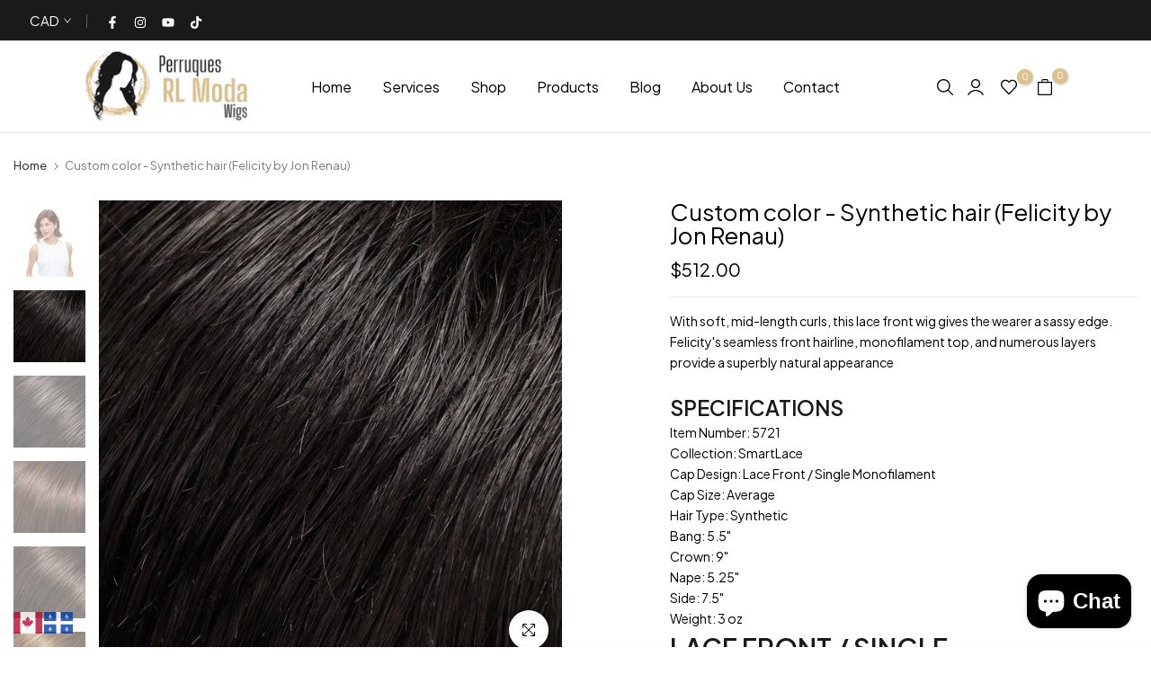

--- FILE ---
content_type: text/html; charset=utf-8
request_url: https://rlmoda.com/products/felicity-jon-renua-synthetic-wig
body_size: 76279
content:
<!doctype html><html class="t4sp-theme no-js t4s-wrapper__custom rtl_false swatch_color_style_2 pr_img_effect_2 enable_eff_img1_true badge_shape_3 badge_reverse_color_true css_for_wis_app_true shadow_round_img_ t4s-header__inline is-remove-unavai-1 t4_has_quickview_true t4_has_quickshop_false t4_has_atc_false t4_compare_true t4s-popup-qv  t4s-cart-count-0 t4s-pr-ellipsis-false
" lang="en">
  <head>
    <meta charset="utf-8">
    <meta http-equiv="X-UA-Compatible" content="IE=edge">
    <meta name="viewport" content="width=device-width, initial-scale=1, height=device-height, minimum-scale=1.0, maximum-scale=1.0">
    <meta name="theme-color" content="#fff">
    <link rel="canonical" href="https://rlmoda.com/products/felicity-jon-renua-synthetic-wig">
    <link rel="preconnect" href="https://cdn.shopify.com" crossorigin><link rel="shortcut icon" type="image/png" href="//rlmoda.com/cdn/shop/files/rlmoda-favicon.png?crop=center&height=32&v=1758918024&width=32"><link id="t4s-favico" rel="apple-touch-icon-precomposed" type="image/png" sizes="152x152" href="//rlmoda.com/cdn/shop/files/rlmoda-favicon.png?crop=center&height=152&v=1758918024&width=152">

    
      <title>Synthetic hair (Felicity by Jon Renau) | RL Moda</title>
    
    <meta name="description" content="With soft, mid-length curls, this lace front wig gives the wearer a sassy edge. Felicity&#39;s seamless front hairline, monofilament top, and numerous layers provide a superbly natural appearance SPECIFICATIONS Item Number: 5721 Collection: SmartLace Cap Design: Lace Front / Single Monofilament Cap Size: Average Hair Type:"><meta name="keywords" content="Custom color - Synthetic hair (Felicity by Jon Renau), RL Moda, rlmoda.com"/><meta name="author" content="BlackCatSEO">

<meta property="og:site_name" content="RL Moda">
<meta property="og:url" content="https://rlmoda.com/products/felicity-jon-renua-synthetic-wig">
<meta property="og:title" content="Synthetic hair (Felicity by Jon Renau) | RL Moda">
<meta property="og:type" content="product">
<meta property="og:description" content="With soft, mid-length curls, this lace front wig gives the wearer a sassy edge. Felicity&#39;s seamless front hairline, monofilament top, and numerous layers provide a superbly natural appearance SPECIFICATIONS Item Number: 5721 Collection: SmartLace Cap Design: Lace Front / Single Monofilament Cap Size: Average Hair Type:"><meta property="og:image" content="http://rlmoda.com/cdn/shop/products/Felicity-6F27-alt2_503679bc-c12a-4ea8-9053-59d8ff98be3d.jpg?v=1636079578">
  <meta property="og:image:secure_url" content="https://rlmoda.com/cdn/shop/products/Felicity-6F27-alt2_503679bc-c12a-4ea8-9053-59d8ff98be3d.jpg?v=1636079578">
  <meta property="og:image:width" content="1200">
  <meta property="og:image:height" content="1200"><meta property="og:price:amount" content="512.00">
  <meta property="og:price:currency" content="CAD"><meta name="twitter:card" content="summary_large_image">
<meta name="twitter:title" content="Synthetic hair (Felicity by Jon Renau) | RL Moda">
<meta name="twitter:description" content="With soft, mid-length curls, this lace front wig gives the wearer a sassy edge. Felicity&#39;s seamless front hairline, monofilament top, and numerous layers provide a superbly natural appearance SPECIFICATIONS Item Number: 5721 Collection: SmartLace Cap Design: Lace Front / Single Monofilament Cap Size: Average Hair Type:"><script src="//rlmoda.com/cdn/shop/t/33/assets/lazysizes.min.js?v=19113999703148210021755705060" async="async"></script>
    <script src="//rlmoda.com/cdn/shop/t/33/assets/global.min.js?v=38540426977691419761755705059" defer="defer"></script>
    <script>window.performance && window.performance.mark && window.performance.mark('shopify.content_for_header.start');</script><meta name="google-site-verification" content="8NX_f9a7WCpPTHa3Lxn-QqSHcnf2G-jaw1BiGcxX7ug">
<meta name="google-site-verification" content="iyh8BdywkOiywzX7c4Ub0zJsWnN-QPPXXBPdvk3NsP0">
<meta id="shopify-digital-wallet" name="shopify-digital-wallet" content="/17733559/digital_wallets/dialog">
<meta name="shopify-checkout-api-token" content="67b06c617050f957f1879e1d49f96e99">
<meta id="in-context-paypal-metadata" data-shop-id="17733559" data-venmo-supported="false" data-environment="production" data-locale="en_US" data-paypal-v4="true" data-currency="CAD">
<link rel="alternate" type="application/json+oembed" href="https://rlmoda.com/products/felicity-jon-renua-synthetic-wig.oembed">
<script async="async" src="/checkouts/internal/preloads.js?locale=en-CA"></script>
<link rel="preconnect" href="https://shop.app" crossorigin="anonymous">
<script async="async" src="https://shop.app/checkouts/internal/preloads.js?locale=en-CA&shop_id=17733559" crossorigin="anonymous"></script>
<script id="apple-pay-shop-capabilities" type="application/json">{"shopId":17733559,"countryCode":"CA","currencyCode":"CAD","merchantCapabilities":["supports3DS"],"merchantId":"gid:\/\/shopify\/Shop\/17733559","merchantName":"RL Moda","requiredBillingContactFields":["postalAddress","email","phone"],"requiredShippingContactFields":["postalAddress","email","phone"],"shippingType":"shipping","supportedNetworks":["visa","masterCard","amex","discover","interac","jcb"],"total":{"type":"pending","label":"RL Moda","amount":"1.00"},"shopifyPaymentsEnabled":true,"supportsSubscriptions":true}</script>
<script id="shopify-features" type="application/json">{"accessToken":"67b06c617050f957f1879e1d49f96e99","betas":["rich-media-storefront-analytics"],"domain":"rlmoda.com","predictiveSearch":true,"shopId":17733559,"locale":"en"}</script>
<script>var Shopify = Shopify || {};
Shopify.shop = "rl-moda.myshopify.com";
Shopify.locale = "en";
Shopify.currency = {"active":"CAD","rate":"1.0"};
Shopify.country = "CA";
Shopify.theme = {"name":"RLmoda NEW","id":147089260713,"schema_name":"Unsen","schema_version":"1.9.3","theme_store_id":null,"role":"main"};
Shopify.theme.handle = "null";
Shopify.theme.style = {"id":null,"handle":null};
Shopify.cdnHost = "rlmoda.com/cdn";
Shopify.routes = Shopify.routes || {};
Shopify.routes.root = "/";</script>
<script type="module">!function(o){(o.Shopify=o.Shopify||{}).modules=!0}(window);</script>
<script>!function(o){function n(){var o=[];function n(){o.push(Array.prototype.slice.apply(arguments))}return n.q=o,n}var t=o.Shopify=o.Shopify||{};t.loadFeatures=n(),t.autoloadFeatures=n()}(window);</script>
<script>
  window.ShopifyPay = window.ShopifyPay || {};
  window.ShopifyPay.apiHost = "shop.app\/pay";
  window.ShopifyPay.redirectState = null;
</script>
<script id="shop-js-analytics" type="application/json">{"pageType":"product"}</script>
<script defer="defer" async type="module" src="//rlmoda.com/cdn/shopifycloud/shop-js/modules/v2/client.init-shop-cart-sync_DtuiiIyl.en.esm.js"></script>
<script defer="defer" async type="module" src="//rlmoda.com/cdn/shopifycloud/shop-js/modules/v2/chunk.common_CUHEfi5Q.esm.js"></script>
<script type="module">
  await import("//rlmoda.com/cdn/shopifycloud/shop-js/modules/v2/client.init-shop-cart-sync_DtuiiIyl.en.esm.js");
await import("//rlmoda.com/cdn/shopifycloud/shop-js/modules/v2/chunk.common_CUHEfi5Q.esm.js");

  window.Shopify.SignInWithShop?.initShopCartSync?.({"fedCMEnabled":true,"windoidEnabled":true});

</script>
<script defer="defer" async type="module" src="//rlmoda.com/cdn/shopifycloud/shop-js/modules/v2/client.payment-terms_CAtGlQYS.en.esm.js"></script>
<script defer="defer" async type="module" src="//rlmoda.com/cdn/shopifycloud/shop-js/modules/v2/chunk.common_CUHEfi5Q.esm.js"></script>
<script defer="defer" async type="module" src="//rlmoda.com/cdn/shopifycloud/shop-js/modules/v2/chunk.modal_BewljZkx.esm.js"></script>
<script type="module">
  await import("//rlmoda.com/cdn/shopifycloud/shop-js/modules/v2/client.payment-terms_CAtGlQYS.en.esm.js");
await import("//rlmoda.com/cdn/shopifycloud/shop-js/modules/v2/chunk.common_CUHEfi5Q.esm.js");
await import("//rlmoda.com/cdn/shopifycloud/shop-js/modules/v2/chunk.modal_BewljZkx.esm.js");

  
</script>
<script>
  window.Shopify = window.Shopify || {};
  if (!window.Shopify.featureAssets) window.Shopify.featureAssets = {};
  window.Shopify.featureAssets['shop-js'] = {"shop-cart-sync":["modules/v2/client.shop-cart-sync_DFoTY42P.en.esm.js","modules/v2/chunk.common_CUHEfi5Q.esm.js"],"init-fed-cm":["modules/v2/client.init-fed-cm_D2UNy1i2.en.esm.js","modules/v2/chunk.common_CUHEfi5Q.esm.js"],"init-shop-email-lookup-coordinator":["modules/v2/client.init-shop-email-lookup-coordinator_BQEe2rDt.en.esm.js","modules/v2/chunk.common_CUHEfi5Q.esm.js"],"shop-cash-offers":["modules/v2/client.shop-cash-offers_3CTtReFF.en.esm.js","modules/v2/chunk.common_CUHEfi5Q.esm.js","modules/v2/chunk.modal_BewljZkx.esm.js"],"shop-button":["modules/v2/client.shop-button_C6oxCjDL.en.esm.js","modules/v2/chunk.common_CUHEfi5Q.esm.js"],"init-windoid":["modules/v2/client.init-windoid_5pix8xhK.en.esm.js","modules/v2/chunk.common_CUHEfi5Q.esm.js"],"avatar":["modules/v2/client.avatar_BTnouDA3.en.esm.js"],"init-shop-cart-sync":["modules/v2/client.init-shop-cart-sync_DtuiiIyl.en.esm.js","modules/v2/chunk.common_CUHEfi5Q.esm.js"],"shop-toast-manager":["modules/v2/client.shop-toast-manager_BYv_8cH1.en.esm.js","modules/v2/chunk.common_CUHEfi5Q.esm.js"],"pay-button":["modules/v2/client.pay-button_FnF9EIkY.en.esm.js","modules/v2/chunk.common_CUHEfi5Q.esm.js"],"shop-login-button":["modules/v2/client.shop-login-button_CH1KUpOf.en.esm.js","modules/v2/chunk.common_CUHEfi5Q.esm.js","modules/v2/chunk.modal_BewljZkx.esm.js"],"init-customer-accounts-sign-up":["modules/v2/client.init-customer-accounts-sign-up_aj7QGgYS.en.esm.js","modules/v2/client.shop-login-button_CH1KUpOf.en.esm.js","modules/v2/chunk.common_CUHEfi5Q.esm.js","modules/v2/chunk.modal_BewljZkx.esm.js"],"init-shop-for-new-customer-accounts":["modules/v2/client.init-shop-for-new-customer-accounts_NbnYRf_7.en.esm.js","modules/v2/client.shop-login-button_CH1KUpOf.en.esm.js","modules/v2/chunk.common_CUHEfi5Q.esm.js","modules/v2/chunk.modal_BewljZkx.esm.js"],"init-customer-accounts":["modules/v2/client.init-customer-accounts_ppedhqCH.en.esm.js","modules/v2/client.shop-login-button_CH1KUpOf.en.esm.js","modules/v2/chunk.common_CUHEfi5Q.esm.js","modules/v2/chunk.modal_BewljZkx.esm.js"],"shop-follow-button":["modules/v2/client.shop-follow-button_CMIBBa6u.en.esm.js","modules/v2/chunk.common_CUHEfi5Q.esm.js","modules/v2/chunk.modal_BewljZkx.esm.js"],"lead-capture":["modules/v2/client.lead-capture_But0hIyf.en.esm.js","modules/v2/chunk.common_CUHEfi5Q.esm.js","modules/v2/chunk.modal_BewljZkx.esm.js"],"checkout-modal":["modules/v2/client.checkout-modal_BBxc70dQ.en.esm.js","modules/v2/chunk.common_CUHEfi5Q.esm.js","modules/v2/chunk.modal_BewljZkx.esm.js"],"shop-login":["modules/v2/client.shop-login_hM3Q17Kl.en.esm.js","modules/v2/chunk.common_CUHEfi5Q.esm.js","modules/v2/chunk.modal_BewljZkx.esm.js"],"payment-terms":["modules/v2/client.payment-terms_CAtGlQYS.en.esm.js","modules/v2/chunk.common_CUHEfi5Q.esm.js","modules/v2/chunk.modal_BewljZkx.esm.js"]};
</script>
<script>(function() {
  var isLoaded = false;
  function asyncLoad() {
    if (isLoaded) return;
    isLoaded = true;
    var urls = ["https:\/\/gtranslate.io\/shopify\/gtranslate.js?shop=rl-moda.myshopify.com","https:\/\/cdn.shopify.com\/s\/files\/1\/1773\/3559\/t\/20\/assets\/globo.formbuilder.init.js?shop=rl-moda.myshopify.com","https:\/\/cdn.getcarro.com\/script-tags\/all\/050820094100.js?shop=rl-moda.myshopify.com","https:\/\/bingshoppingtool-t2app-prod.trafficmanager.net\/uet\/tracking_script?shop=rl-moda.myshopify.com","https:\/\/reconvert-cdn.com\/assets\/js\/store_reconvert_node.js?v=2\u0026scid=Yzk3ZTIwYzc0NGNjMjJjMWE5ZjlkYTkyOTlmMTBiNTcuN2UyYzM2ZDgyOWM5ZTBkNmNhMWRjNGNjMDIxN2I5M2U=\u0026shop=rl-moda.myshopify.com","https:\/\/instafeed.nfcube.com\/cdn\/56b3404439f9a0f8beedf48115163738.js?shop=rl-moda.myshopify.com","https:\/\/cdn.roseperl.com\/storelocator-prod\/stockist-form\/rl-moda-1750223005.js?shop=rl-moda.myshopify.com","https:\/\/cdn.roseperl.com\/storelocator-prod\/setting\/rl-moda-1759262224.js?shop=rl-moda.myshopify.com","https:\/\/cdn.roseperl.com\/storelocator-prod\/wtb\/rl-moda-1759262224.js?shop=rl-moda.myshopify.com"];
    for (var i = 0; i < urls.length; i++) {
      var s = document.createElement('script');
      s.type = 'text/javascript';
      s.async = true;
      s.src = urls[i];
      var x = document.getElementsByTagName('script')[0];
      x.parentNode.insertBefore(s, x);
    }
  };
  if(window.attachEvent) {
    window.attachEvent('onload', asyncLoad);
  } else {
    window.addEventListener('load', asyncLoad, false);
  }
})();</script>
<script id="__st">var __st={"a":17733559,"offset":-18000,"reqid":"09da0506-ea80-47d5-a502-899efa956ec1-1766351741","pageurl":"rlmoda.com\/products\/felicity-jon-renua-synthetic-wig","u":"d287f4d46a8d","p":"product","rtyp":"product","rid":7128751276201};</script>
<script>window.ShopifyPaypalV4VisibilityTracking = true;</script>
<script id="captcha-bootstrap">!function(){'use strict';const t='contact',e='account',n='new_comment',o=[[t,t],['blogs',n],['comments',n],[t,'customer']],c=[[e,'customer_login'],[e,'guest_login'],[e,'recover_customer_password'],[e,'create_customer']],r=t=>t.map((([t,e])=>`form[action*='/${t}']:not([data-nocaptcha='true']) input[name='form_type'][value='${e}']`)).join(','),a=t=>()=>t?[...document.querySelectorAll(t)].map((t=>t.form)):[];function s(){const t=[...o],e=r(t);return a(e)}const i='password',u='form_key',d=['recaptcha-v3-token','g-recaptcha-response','h-captcha-response',i],f=()=>{try{return window.sessionStorage}catch{return}},m='__shopify_v',_=t=>t.elements[u];function p(t,e,n=!1){try{const o=window.sessionStorage,c=JSON.parse(o.getItem(e)),{data:r}=function(t){const{data:e,action:n}=t;return t[m]||n?{data:e,action:n}:{data:t,action:n}}(c);for(const[e,n]of Object.entries(r))t.elements[e]&&(t.elements[e].value=n);n&&o.removeItem(e)}catch(o){console.error('form repopulation failed',{error:o})}}const l='form_type',E='cptcha';function T(t){t.dataset[E]=!0}const w=window,h=w.document,L='Shopify',v='ce_forms',y='captcha';let A=!1;((t,e)=>{const n=(g='f06e6c50-85a8-45c8-87d0-21a2b65856fe',I='https://cdn.shopify.com/shopifycloud/storefront-forms-hcaptcha/ce_storefront_forms_captcha_hcaptcha.v1.5.2.iife.js',D={infoText:'Protected by hCaptcha',privacyText:'Privacy',termsText:'Terms'},(t,e,n)=>{const o=w[L][v],c=o.bindForm;if(c)return c(t,g,e,D).then(n);var r;o.q.push([[t,g,e,D],n]),r=I,A||(h.body.append(Object.assign(h.createElement('script'),{id:'captcha-provider',async:!0,src:r})),A=!0)});var g,I,D;w[L]=w[L]||{},w[L][v]=w[L][v]||{},w[L][v].q=[],w[L][y]=w[L][y]||{},w[L][y].protect=function(t,e){n(t,void 0,e),T(t)},Object.freeze(w[L][y]),function(t,e,n,w,h,L){const[v,y,A,g]=function(t,e,n){const i=e?o:[],u=t?c:[],d=[...i,...u],f=r(d),m=r(i),_=r(d.filter((([t,e])=>n.includes(e))));return[a(f),a(m),a(_),s()]}(w,h,L),I=t=>{const e=t.target;return e instanceof HTMLFormElement?e:e&&e.form},D=t=>v().includes(t);t.addEventListener('submit',(t=>{const e=I(t);if(!e)return;const n=D(e)&&!e.dataset.hcaptchaBound&&!e.dataset.recaptchaBound,o=_(e),c=g().includes(e)&&(!o||!o.value);(n||c)&&t.preventDefault(),c&&!n&&(function(t){try{if(!f())return;!function(t){const e=f();if(!e)return;const n=_(t);if(!n)return;const o=n.value;o&&e.removeItem(o)}(t);const e=Array.from(Array(32),(()=>Math.random().toString(36)[2])).join('');!function(t,e){_(t)||t.append(Object.assign(document.createElement('input'),{type:'hidden',name:u})),t.elements[u].value=e}(t,e),function(t,e){const n=f();if(!n)return;const o=[...t.querySelectorAll(`input[type='${i}']`)].map((({name:t})=>t)),c=[...d,...o],r={};for(const[a,s]of new FormData(t).entries())c.includes(a)||(r[a]=s);n.setItem(e,JSON.stringify({[m]:1,action:t.action,data:r}))}(t,e)}catch(e){console.error('failed to persist form',e)}}(e),e.submit())}));const S=(t,e)=>{t&&!t.dataset[E]&&(n(t,e.some((e=>e===t))),T(t))};for(const o of['focusin','change'])t.addEventListener(o,(t=>{const e=I(t);D(e)&&S(e,y())}));const B=e.get('form_key'),M=e.get(l),P=B&&M;t.addEventListener('DOMContentLoaded',(()=>{const t=y();if(P)for(const e of t)e.elements[l].value===M&&p(e,B);[...new Set([...A(),...v().filter((t=>'true'===t.dataset.shopifyCaptcha))])].forEach((e=>S(e,t)))}))}(h,new URLSearchParams(w.location.search),n,t,e,['guest_login'])})(!0,!0)}();</script>
<script integrity="sha256-4kQ18oKyAcykRKYeNunJcIwy7WH5gtpwJnB7kiuLZ1E=" data-source-attribution="shopify.loadfeatures" defer="defer" src="//rlmoda.com/cdn/shopifycloud/storefront/assets/storefront/load_feature-a0a9edcb.js" crossorigin="anonymous"></script>
<script crossorigin="anonymous" defer="defer" src="//rlmoda.com/cdn/shopifycloud/storefront/assets/shopify_pay/storefront-65b4c6d7.js?v=20250812"></script>
<script data-source-attribution="shopify.dynamic_checkout.dynamic.init">var Shopify=Shopify||{};Shopify.PaymentButton=Shopify.PaymentButton||{isStorefrontPortableWallets:!0,init:function(){window.Shopify.PaymentButton.init=function(){};var t=document.createElement("script");t.src="https://rlmoda.com/cdn/shopifycloud/portable-wallets/latest/portable-wallets.en.js",t.type="module",document.head.appendChild(t)}};
</script>
<script data-source-attribution="shopify.dynamic_checkout.buyer_consent">
  function portableWalletsHideBuyerConsent(e){var t=document.getElementById("shopify-buyer-consent"),n=document.getElementById("shopify-subscription-policy-button");t&&n&&(t.classList.add("hidden"),t.setAttribute("aria-hidden","true"),n.removeEventListener("click",e))}function portableWalletsShowBuyerConsent(e){var t=document.getElementById("shopify-buyer-consent"),n=document.getElementById("shopify-subscription-policy-button");t&&n&&(t.classList.remove("hidden"),t.removeAttribute("aria-hidden"),n.addEventListener("click",e))}window.Shopify?.PaymentButton&&(window.Shopify.PaymentButton.hideBuyerConsent=portableWalletsHideBuyerConsent,window.Shopify.PaymentButton.showBuyerConsent=portableWalletsShowBuyerConsent);
</script>
<script data-source-attribution="shopify.dynamic_checkout.cart.bootstrap">document.addEventListener("DOMContentLoaded",(function(){function t(){return document.querySelector("shopify-accelerated-checkout-cart, shopify-accelerated-checkout")}if(t())Shopify.PaymentButton.init();else{new MutationObserver((function(e,n){t()&&(Shopify.PaymentButton.init(),n.disconnect())})).observe(document.body,{childList:!0,subtree:!0})}}));
</script>
<link id="shopify-accelerated-checkout-styles" rel="stylesheet" media="screen" href="https://rlmoda.com/cdn/shopifycloud/portable-wallets/latest/accelerated-checkout-backwards-compat.css" crossorigin="anonymous">
<style id="shopify-accelerated-checkout-cart">
        #shopify-buyer-consent {
  margin-top: 1em;
  display: inline-block;
  width: 100%;
}

#shopify-buyer-consent.hidden {
  display: none;
}

#shopify-subscription-policy-button {
  background: none;
  border: none;
  padding: 0;
  text-decoration: underline;
  font-size: inherit;
  cursor: pointer;
}

#shopify-subscription-policy-button::before {
  box-shadow: none;
}

      </style>

<script>window.performance && window.performance.mark && window.performance.mark('shopify.content_for_header.end');</script>
<link rel="preconnect" href="https://fonts.googleapis.com">
    <link rel="preconnect" href="https://fonts.gstatic.com" crossorigin><link rel="stylesheet" href="https://fonts.googleapis.com/css?family=Plus+Jakarta+Sans:300,300i,400,400i,500,500i,600,600i,700,700i,800,800i&display=swap" media="print" onload="this.media='all'"><link href="//rlmoda.com/cdn/shop/t/33/assets/t4s-base.css?v=180203407878897195091755705060" rel="stylesheet" type="text/css" media="all" /><style data-shopify>:root {
        
        /* CSS Variables */
      --wrapper-mw      : 1400px;
      --width-nt-stretch   : 1200px;
      --padding-nt-stretch : 3rem/2;
      --font-family-1   : Plus Jakarta Sans;
      --font-family-2   : Plus Jakarta Sans;
      --font-family-3   : Plus Jakarta Sans;
      --font-body-family   : Plus Jakarta Sans;
      --font-heading-family: Plus Jakarta Sans;
      
      
      --t4s-success-color       : #428445;
      --t4s-success-color-rgb   : 66, 132, 69;
      --t4s-warning-color       : #e0b252;
      --t4s-warning-color-rgb   : 224, 178, 82;
      --t4s-error-color         : #EB001B;
      --t4s-error-color-rgb     : 235, 0, 27;
      --t4s-light-color         : #ffffff;
      --t4s-dark-color          : #222222;
      --t4s-highlight-color     : #ec0101;
      --t4s-tooltip-background  : #1a1a1a;
      --t4s-tooltip-color       : #1a1a1a;
      --primary-sw-color        : #1a1a1a;
      --primary-sw-color-rgb    : 26, 26, 26;
      --border-sw-color         : #d4d4d4;
      --secondary-sw-color      : #868686;
      --sale-price-color        : #dac08e;
      --primary-price-color     : #dac08e;
      --secondary-price-color   : #5c5c5c;
      
      --t4s-body-background     : #fff;
      --text-color              : #5c5c5c;
      --text-color-rgb          : 92, 92, 92;
      --heading-color           : #1a1a1a;
      --accent-color            : #dac08e;
      --accent-color-rgb        : 218, 192, 142;
      --accent-color-darken     : #c7a054;
      --accent-color-hover      : var(--accent-color-darken);
      --secondary-color         : #1a1a1a;
      --secondary-color-rgb     : 26, 26, 26;
      --link-color              : #5c5c5c;
      --link-color-hover        : #dac08e;
      --border-color            : #e6e6e6;
      --border-color-rgb        : 230, 230, 230;
      --btn-background       : #1a1a1a;
      --btn-color            : #fff; 
      --btn-background-hover : #dac08e;
      --btn-color-hover      : #fff;

      --btn-radius              : 60px;
      --btn-radius2             : 40px;
      --other-radius            : 0px;

      --sale-badge-primary    : #e33131;
      --sale-badge-secondary         : #fff;
      --new-badge-primary     : #109533;
      --new-badge-secondary          : #fff;
      --preorder-badge-primary: #0774d7;
      --preorder-badge-secondary     : #fff;
      --soldout-badge-primary : #999999;
      --soldout-badge-secondary      : #fff;
      --custom-badge-primary  : #dac08e;
      --custom-badge-secondary       : #fff;/* Shopify related variables */
      --payment-terms-background-color: ;
      
      --lz-background: #f5f5f5;
      --lz-img: url("//rlmoda.com/cdn/shop/t/33/assets/t4s_loader.svg?v=83470334635543913991756311622");}

    html {
      font-size: 62.5%;
    }

    body {
      overflow-x: hidden;
      margin: 0;
      font-size: 14px;
      letter-spacing: 0px;
      color: var(--text-color);
      font-family: var(--font-body-family);
      line-height: 1.7;
      font-weight: 400;
      -webkit-font-smoothing: auto;
      -moz-osx-font-smoothing: auto;
    }
    /*
    @media screen and (min-width: 750px) {
      body {
        font-size: 1.6rem;
      }
    }
    */

    h1, h2, h3, h4, h5, h6, .t4s_as_title {
      color: var(--heading-color);
      font-family: var(--font-heading-family);
      line-height: 1.4;
      font-weight: 600;
      letter-spacing: 0px;
    }
    h1 { font-size: 37px }
    h2 { font-size: 29px }
    h3 { font-size: 23px }
    h4 { font-size: 18px }
    h5 { font-size: 17px }
    h6 { font-size: 15.5px }
    a,.t4s_as_link {
      /* font-family: var(--font-link-family); */
      color: var(--link-color);
    }
    button,
    input,
    optgroup,
    select,
    textarea {
      border-color: var(--border-color);
    }
    .t4s_as_button,
    button,
    input[type="button"]:not(.t4s-btn),
    input[type="reset"],
    input[type="submit"]:not(.t4s-btn) {
      font-family: var(--font-button-family);
      color: var(--btn-color);
      background-color: var(--btn-background);
      border-color: var(--btn-background);
    }
    .t4s_as_button:hover,
    button:hover,
    input[type="button"]:not(.t4s-btn):hover, 
    input[type="reset"]:hover,
    input[type="submit"]:not(.t4s-btn):hover  {
      color: var(--btn-color-hover);
      background-color: var(--btn-background-hover);
      border-color: var(--btn-background-hover);
    }
    
    .t4s-cp,.t4s-color-accent { color : var(--accent-color) }.t4s-ct,.t4s-color-text { color : var(--text-color) }.t4s-ch,.t4ss-color-heading { color : var(--heading-color) }.t4s-csecondary { color : var(--secondary-color ) }.t4s-cwhite { color : var(--t4s-light-color) }
    
    .t4s-fnt-fm-1 {
      font-family: var(--font-family-1) !important;
    }
    .t4s-fnt-fm-2 {
      font-family: var(--font-family-2) !important;
    }
    .t4s-fnt-fm-3 {
      font-family: var(--font-family-3) !important;
    }
    .t4s-cr {
        color: var(--t4s-highlight-color);
    }
    .t4s-price__sale { color: var(--sale-price-color); }@media (min-width: 1450px) { 
        .is--t4s-stretch {--width-nt-stretch : var(--wrapper-mw);}
      }
      @media (max-width: 1400px) and (min-width: 1025px) {
        .t4s-flickity-slider.t4s-slider-btn__between-content .flickityt4s-prev-next-button { --ts-gutter-x: 3rem; } 
      }@media (-moz-touch-enabled: 0), (hover: hover) and (min-width: 1025px) {
      a:hover,.t4s_as_link:hover {
        color: var(--link-color-hover);
      }
    }
    .t4s-fix-overflow.t4s-row { max-width: 100vw;margin-left: auto;margin-right: auto;}.lazyloadt4s-opt {opacity: 1 !important;transition: opacity 0s, transform 1s !important;}.t4s-d-block {display: block;}.t4s-d-none {display: none;}@media (min-width: 768px) {.t4s-d-md-block {display: block;}.t4s-d-md-none {display: none; }}@media (min-width: 1025px) {.t4s-d-lg-block {display: block;}.t4s-d-lg-none {display: none; }}.t4s-pr-color__item.t4s-pr-color--sold-out {
        display: none;
      }@media (prefers-reduced-motion: no-preference) {
      :root {
      --duration-extra-long: .6s;
      --ease-out-slow: cubic-bezier(0, 0, .3, 1);
      --animation-slide-in: revealSlideIn var(--duration-extra-long) var(--ease-out-slow) forwards;
      --animation-fade-in: reveaFadeIn var(--duration-extra-long)  var(--ease-out-slow);
      }
  
      .hdt-reveal-in-view :where([hdt-reveal="fade-in"], [hdt-reveal="slide-in"]):not([animationend]) {
        opacity: .01;
      }
  
      .hdt-reveal-in-view [hdt-reveal="slide-in"]:not([animationend]) {
        transform: translateY(2rem);
      }
  
      .hdt-reveal-in-view [hdt-reveal="fade-in"]:not(.hdt-reveal--offscreen, [animationend]) {
        opacity: 1;
        animation: var(--animation-fade-in);
      }
  
      .hdt-reveal-in-view [hdt-reveal="slide-in"]:not(.hdt-reveal--offscreen, [animationend]) {
        animation: var(--animation-slide-in);
        animation-delay: calc(var(--animation-order, 0) * 75ms);
      }
      /* .hdt-reveal-in-view .flickityt4s-enabled [hdt-reveal="fade-in"][run-ani-hdt]:not(.hdt-reveal--offscreen):not([animationend]),
      .hdt-reveal-in-view .flickityt4s-enabled [hdt-reveal="slide-in"][run-ani-hdt]:not(.hdt-reveal--offscreen):not([animationend]) {
        animation-iteration-count: 0;
      } */
      .hdt-reveal-in-view .flickityt4s:not(.flickityt4s-enabled) [hdt-reveal="fade-in"],
      .hdt-reveal-in-view .flickityt4s:not(.flickityt4s-enabled) [hdt-reveal="slide-in"] {
        animation-iteration-count: 0;
      }
  
      .hdt-reveal-in-view :where([hdt-reveal="fade-in"].hdt-reveal--design-mode, [hdt-reveal="slide-in"].hdt-reveal--design-mode, [hdt-reveal]:not(.hdt-reveal--offscreen).hdt-reveal--cancel):not([animationend]) {
        opacity: 1;
        animation: none;
        transition: none;
      }
  
      .hdt-reveal-in-view [hdt-reveal="slide-in"]:not([animationend]).hdt-reveal--design-mode {
        transform: translateY(0);
      }
  
      @keyframes revealSlideIn {
        from {
          transform: translateY(2rem);
          opacity: 0.01;
        }
        to {
          transform: translateY(0);
          opacity: 1;
        }
      }
  
      @keyframes reveaFadeIn {
        from {
          opacity: 0.01;
        }
        to {
          opacity: 1;
        }
      }
    }</style><script>
  const isBehaviorSmooth = 'scrollBehavior' in document.documentElement.style && getComputedStyle(document.documentElement).scrollBehavior === 'smooth';
  const t4sXMLHttpRequest = window.XMLHttpRequest, documentElementT4s = document.documentElement; documentElementT4s.className = documentElementT4s.className.replace('no-js', 'js');function loadImageT4s(_this) { _this.classList.add('lazyloadt4sed')};(function() { const matchMediaHoverT4s = (window.matchMedia('(-moz-touch-enabled: 1), (hover: none)')).matches; documentElementT4s.className += ((window.CSS && window.CSS.supports('(position: sticky) or (position: -webkit-sticky)')) ? ' t4sp-sticky' : ' t4sp-no-sticky'); documentElementT4s.className += matchMediaHoverT4s ? ' t4sp-no-hover' : ' t4sp-hover'; window.onpageshow = function() { if (performance.navigation.type === 2) {document.dispatchEvent(new CustomEvent('cart:refresh'))} }; if (!matchMediaHoverT4s && window.width > 1024) { document.addEventListener('mousemove', function(evt) { documentElementT4s.classList.replace('t4sp-no-hover','t4sp-hover'); document.dispatchEvent(new CustomEvent('theme:hover')); }, {once : true} ); } }());</script><script>const RevealT4s=function(){const e="hdt-reveal",n=e+"--offscreen",t=e+"--cancel",s=e=>{const n=e.target;n.isAnimationend&&(n.setAttribute("animationend",""),n.removeEventListener("animationend",s))};function o(e,o){e.forEach((e,r)=>{const i=e.target;i.setAttribute("observed",""),e.isIntersecting?(i.isUnobserve=!0,i.classList.contains(n)&&i.classList.remove(n),o.unobserve(i)):i.isUnobserve||(i.classList.add(n),i.classList.remove(t)),i.isAnimationend=!0,i.addEventListener("animationend",s)})}return function(n=document,t=!1){const s=Array.from(n.querySelectorAll(`[${e}]:not([observed])`));if(0===s.length)return;if(t)return void s.forEach(n=>{n.classList.add(e+"--design-mode")});const r=new IntersectionObserver(o,{rootMargin:"0px 0px -50px 0px"});s.forEach(e=>r.observe(e))}}();window.matchMedia("(prefers-reduced-motion: no-preference)").matches&&(window.addEventListener("DOMContentLoaded",()=>RevealT4s()),Shopify.designMode&&(document.addEventListener("shopify:section:load",e=>RevealT4s(e.target,!0)),document.addEventListener("shopify:section:reorder",()=>RevealT4s(document,!0))));</script><link rel="stylesheet" href="//rlmoda.com/cdn/shop/t/33/assets/ecomrise-colors.css?v=111603181540343972631755705059" media="print" onload="this.media='all'"><!-- BEGIN app block: shopify://apps/go-product-page-gallery-zoom/blocks/app-embed/00e2bd89-9dbb-4f36-8a7f-03768835bc78 -->

<script>
  if (typeof __productWizRio !== 'undefined') {
    throw new Error('Rio code has already been instantiated!');
  }
  var __productWizRioProduct = {"id":7128751276201,"title":"Custom color - Synthetic hair (Felicity by Jon Renau)","handle":"felicity-jon-renua-synthetic-wig","description":"\u003cdiv class=\"productView-shortdescription\"\u003eWith soft, mid-length curls, this lace front wig gives the wearer a sassy edge. Felicity's seamless front hairline, monofilament top, and numerous layers provide a superbly natural appearance\u003c\/div\u003e\n\u003cdiv class=\"productView-info-bulkPricing\"\u003e\u003cbr\u003e\u003c\/div\u003e\n\u003cdiv class=\"productView-info-bulkPricing\"\u003e\u003c\/div\u003e\n\u003cdiv class=\"productView-info-bulkPricing\"\u003e\n\u003ch3\u003eSPECIFICATIONS\u003c\/h3\u003e\nItem Number: 5721\u003c\/div\u003e\n\u003cdiv class=\"productView-info-bulkPricing\"\u003eCollection: SmartLace\u003c\/div\u003e\n\u003cdiv class=\"productView-info-bulkPricing\"\u003eCap Design: Lace Front \/ Single Monofilament\u003c\/div\u003e\n\u003cdiv class=\"productView-info-bulkPricing\"\u003eCap Size: Average\u003c\/div\u003e\n\u003cdiv class=\"productView-info-bulkPricing\"\u003eHair Type: Synthetic\u003c\/div\u003e\n\u003cdiv class=\"productView-info-bulkPricing\"\u003eBang: 5.5\"\u003c\/div\u003e\n\u003cdiv class=\"productView-info-bulkPricing\"\u003eCrown: 9\"\u003c\/div\u003e\n\u003cdiv class=\"productView-info-bulkPricing\"\u003eNape: 5.25\"\u003c\/div\u003e\n\u003cdiv class=\"productView-info-bulkPricing\"\u003eSide: 7.5\"\u003c\/div\u003e\n\u003cdiv class=\"productView-info-bulkPricing\"\u003eWeight: 3 oz\u003c\/div\u003e\n\u003cdiv class=\"productView-info-bulkPricing\"\u003e\u003c\/div\u003e\n\u003cdiv class=\"productView-info-bulkPricing\"\u003e\u003c\/div\u003e\n\u003cdiv class=\"productView-info-bulkPricing\"\u003e\n\u003cdiv class=\"caps_description_heading\"\u003e\n\u003ch2\u003eLACE FRONT \/ SINGLE MONOFILAMENT\u003c\/h2\u003e\n\u003c\/div\u003e\n\u003cdiv class=\"description_list\"\u003e\n\u003col\u003e\n\u003cli\u003e\n\u003cp\u003e\u003cstrong\u003eSMARTLACE (WELDED LACE FRONT)\u003c\/strong\u003e\u003cspan\u003e \u003c\/span\u003eMimics a natural hairline, hair is hand tied one by one\u003c\/p\u003e\n\u003c\/li\u003e\n\u003cli\u003e\n\u003cp\u003e\u003cstrong\u003eSINGLE MONOFILAMENT\u003c\/strong\u003e\u003cspan\u003e \u003c\/span\u003eAllows multi-directional parting while providing the appearance of natural growth\u003c\/p\u003e\n\u003c\/li\u003e\n\u003cli\u003e\n\u003cp\u003e\u003cstrong\u003eOPEN WEFTED BACK\u003c\/strong\u003e\u003cspan\u003e \u003c\/span\u003eAllows superior ventilation for maximum scalp cooling with machine wefting\u003c\/p\u003e\n\u003c\/li\u003e\n\u003cli\u003e\n\u003cp\u003e\u003cstrong\u003eVELVET EAR TABS + NAPE\u003c\/strong\u003e\u003cspan\u003e \u003c\/span\u003eAllows smooth customization with bendable wire\u003c\/p\u003e\n\u003c\/li\u003e\n\u003cli\u003e\n\u003cp\u003e\u003cstrong\u003eADJUSTABLE TABS\u003c\/strong\u003e\u003cspan\u003e \u003c\/span\u003eAllows the wearer to adjust the circumference\u003c\/p\u003e\n\u003c\/li\u003e\n\u003c\/ol\u003e\n\u003cp\u003e \u003c\/p\u003e\n\u003cp\u003e \u003c\/p\u003e\n\u003cp\u003e\u003cimg alt=\"Lace Front Monofilament\" src=\"https:\/\/www.jonrenau.com\/content\/media\/wysiwyg\/Lace-Front_Single-Mono_web.jpg\"\u003e\u003c\/p\u003e\n\u003c\/div\u003e\n\u003c\/div\u003e\n\u003cdiv class=\"productView-info-bulkPricing\"\u003e\u003c\/div\u003e\n\u003cdiv class=\"productView-info-bulkPricing\"\u003e\u003c\/div\u003e\n\u003cdiv class=\"productView-info-bulkPricing\"\u003e\u003c\/div\u003e\n\u003cdiv class=\"productView-info-bulkPricing\"\u003e\n\u003ch3\u003e\u003c\/h3\u003e\n\u003c\/div\u003e","published_at":"2025-09-08T18:50:37-04:00","created_at":"2021-08-05T11:08:06-04:00","vendor":"RL Moda","type":"","tags":[],"price":51200,"price_min":51200,"price_max":51200,"available":true,"price_varies":false,"compare_at_price":null,"compare_at_price_min":0,"compare_at_price_max":0,"compare_at_price_varies":false,"variants":[{"id":40986914226345,"title":"1B","option1":"1B","option2":null,"option3":null,"sku":"","requires_shipping":true,"taxable":true,"featured_image":{"id":34494185701545,"product_id":7128751276201,"position":5,"created_at":"2021-11-04T22:33:13-04:00","updated_at":"2021-11-04T22:33:13-04:00","alt":"1B","width":1500,"height":1500,"src":"\/\/rlmoda.com\/cdn\/shop\/products\/1B_ecd432e1-ae76-415b-aa7c-848dea04384b.jpg?v=1636079593","variant_ids":[40986914226345]},"available":true,"name":"Custom color - Synthetic hair (Felicity by Jon Renau) - 1B","public_title":"1B","options":["1B"],"price":51200,"weight":0,"compare_at_price":null,"inventory_quantity":50,"inventory_management":"shopify","inventory_policy":"deny","barcode":"","featured_media":{"alt":"1B","id":26827193483433,"position":5,"preview_image":{"aspect_ratio":1.0,"height":1500,"width":1500,"src":"\/\/rlmoda.com\/cdn\/shop\/products\/1B_ecd432e1-ae76-415b-aa7c-848dea04384b.jpg?v=1636079593"}},"requires_selling_plan":false,"selling_plan_allocations":[]},{"id":40986914259113,"title":"6\/33","option1":"6\/33","option2":null,"option3":null,"sku":"","requires_shipping":true,"taxable":true,"featured_image":{"id":34494189994153,"product_id":7128751276201,"position":10,"created_at":"2021-11-04T22:33:36-04:00","updated_at":"2021-11-04T22:33:36-04:00","alt":"6\/33","width":1500,"height":1500,"src":"\/\/rlmoda.com\/cdn\/shop\/products\/6_33_4d647b71-c2ec-40d0-b72d-fee0496decb8.jpg?v=1636079616","variant_ids":[40986914259113]},"available":true,"name":"Custom color - Synthetic hair (Felicity by Jon Renau) - 6\/33","public_title":"6\/33","options":["6\/33"],"price":51200,"weight":0,"compare_at_price":null,"inventory_quantity":50,"inventory_management":"shopify","inventory_policy":"deny","barcode":"","featured_media":{"alt":"6\/33","id":26827197907113,"position":10,"preview_image":{"aspect_ratio":1.0,"height":1500,"width":1500,"src":"\/\/rlmoda.com\/cdn\/shop\/products\/6_33_4d647b71-c2ec-40d0-b72d-fee0496decb8.jpg?v=1636079616"}},"requires_selling_plan":false,"selling_plan_allocations":[]},{"id":40986914291881,"title":"6F27","option1":"6F27","option2":null,"option3":null,"sku":"","requires_shipping":true,"taxable":true,"featured_image":{"id":34494189207721,"product_id":7128751276201,"position":9,"created_at":"2021-11-04T22:33:31-04:00","updated_at":"2021-11-04T22:33:32-04:00","alt":"6F27","width":1500,"height":1500,"src":"\/\/rlmoda.com\/cdn\/shop\/products\/6F27_e2048e88-c725-4d49-90ef-14a0a66b8451.jpg?v=1636079612","variant_ids":[40986914291881]},"available":true,"name":"Custom color - Synthetic hair (Felicity by Jon Renau) - 6F27","public_title":"6F27","options":["6F27"],"price":51200,"weight":0,"compare_at_price":null,"inventory_quantity":50,"inventory_management":"shopify","inventory_policy":"deny","barcode":"","featured_media":{"alt":"6F27","id":26827197087913,"position":9,"preview_image":{"aspect_ratio":1.0,"height":1500,"width":1500,"src":"\/\/rlmoda.com\/cdn\/shop\/products\/6F27_e2048e88-c725-4d49-90ef-14a0a66b8451.jpg?v=1636079612"}},"requires_selling_plan":false,"selling_plan_allocations":[]},{"id":40986914324649,"title":"4","option1":"4","option2":null,"option3":null,"sku":"","requires_shipping":true,"taxable":true,"featured_image":{"id":34494186946729,"product_id":7128751276201,"position":6,"created_at":"2021-11-04T22:33:17-04:00","updated_at":"2021-11-04T22:33:17-04:00","alt":"4","width":1500,"height":1500,"src":"\/\/rlmoda.com\/cdn\/shop\/products\/4_a4bbb100-fea6-44c5-b1da-2429bb5091f9.jpg?v=1636079597","variant_ids":[40986914324649]},"available":true,"name":"Custom color - Synthetic hair (Felicity by Jon Renau) - 4","public_title":"4","options":["4"],"price":51200,"weight":0,"compare_at_price":null,"inventory_quantity":50,"inventory_management":"shopify","inventory_policy":"deny","barcode":"","featured_media":{"alt":"4","id":26827194794153,"position":6,"preview_image":{"aspect_ratio":1.0,"height":1500,"width":1500,"src":"\/\/rlmoda.com\/cdn\/shop\/products\/4_a4bbb100-fea6-44c5-b1da-2429bb5091f9.jpg?v=1636079597"}},"requires_selling_plan":false,"selling_plan_allocations":[]},{"id":40986914357417,"title":"4\/33","option1":"4\/33","option2":null,"option3":null,"sku":"","requires_shipping":true,"taxable":true,"featured_image":{"id":34494187700393,"product_id":7128751276201,"position":7,"created_at":"2021-11-04T22:33:21-04:00","updated_at":"2021-11-04T22:33:21-04:00","alt":"4\/33","width":1500,"height":1500,"src":"\/\/rlmoda.com\/cdn\/shop\/products\/4_33_fbb73a47-f3b5-4abe-baf8-d1d4a63bab4e.jpg?v=1636079601","variant_ids":[40986914357417]},"available":true,"name":"Custom color - Synthetic hair (Felicity by Jon Renau) - 4\/33","public_title":"4\/33","options":["4\/33"],"price":51200,"weight":0,"compare_at_price":null,"inventory_quantity":50,"inventory_management":"shopify","inventory_policy":"deny","barcode":"","featured_media":{"alt":"4\/33","id":26827195515049,"position":7,"preview_image":{"aspect_ratio":1.0,"height":1500,"width":1500,"src":"\/\/rlmoda.com\/cdn\/shop\/products\/4_33_fbb73a47-f3b5-4abe-baf8-d1d4a63bab4e.jpg?v=1636079601"}},"requires_selling_plan":false,"selling_plan_allocations":[]},{"id":40986914390185,"title":"6","option1":"6","option2":null,"option3":null,"sku":"","requires_shipping":true,"taxable":true,"featured_image":{"id":34494188421289,"product_id":7128751276201,"position":8,"created_at":"2021-11-04T22:33:27-04:00","updated_at":"2021-11-04T22:33:27-04:00","alt":"6","width":1500,"height":1500,"src":"\/\/rlmoda.com\/cdn\/shop\/products\/6_75ddbebd-8701-4cb9-a808-a8359d825eed.jpg?v=1636079607","variant_ids":[40986914390185]},"available":true,"name":"Custom color - Synthetic hair (Felicity by Jon Renau) - 6","public_title":"6","options":["6"],"price":51200,"weight":0,"compare_at_price":null,"inventory_quantity":50,"inventory_management":"shopify","inventory_policy":"deny","barcode":"","featured_media":{"alt":"6","id":26827196268713,"position":8,"preview_image":{"aspect_ratio":1.0,"height":1500,"width":1500,"src":"\/\/rlmoda.com\/cdn\/shop\/products\/6_75ddbebd-8701-4cb9-a808-a8359d825eed.jpg?v=1636079607"}},"requires_selling_plan":false,"selling_plan_allocations":[]},{"id":40986914422953,"title":"8\/30","option1":"8\/30","option2":null,"option3":null,"sku":"","requires_shipping":true,"taxable":true,"featured_image":{"id":34494190780585,"product_id":7128751276201,"position":11,"created_at":"2021-11-04T22:33:40-04:00","updated_at":"2021-11-04T22:33:40-04:00","alt":"8\/30","width":1500,"height":1500,"src":"\/\/rlmoda.com\/cdn\/shop\/products\/8_30_6d14f0ea-8137-46d0-851d-60272c9e61ae.jpg?v=1636079620","variant_ids":[40986914422953]},"available":true,"name":"Custom color - Synthetic hair (Felicity by Jon Renau) - 8\/30","public_title":"8\/30","options":["8\/30"],"price":51200,"weight":0,"compare_at_price":null,"inventory_quantity":50,"inventory_management":"shopify","inventory_policy":"deny","barcode":"","featured_media":{"alt":"8\/30","id":26827198693545,"position":11,"preview_image":{"aspect_ratio":1.0,"height":1500,"width":1500,"src":"\/\/rlmoda.com\/cdn\/shop\/products\/8_30_6d14f0ea-8137-46d0-851d-60272c9e61ae.jpg?v=1636079620"}},"requires_selling_plan":false,"selling_plan_allocations":[]},{"id":40986914455721,"title":"8RH14","option1":"8RH14","option2":null,"option3":null,"sku":"","requires_shipping":true,"taxable":true,"featured_image":{"id":34494191665321,"product_id":7128751276201,"position":12,"created_at":"2021-11-04T22:33:44-04:00","updated_at":"2021-11-04T22:33:44-04:00","alt":"8RH14","width":1500,"height":1500,"src":"\/\/rlmoda.com\/cdn\/shop\/products\/8RH14_b3196021-8dee-4e0b-bbec-5426bdcbb807.jpg?v=1636079624","variant_ids":[40986914455721]},"available":true,"name":"Custom color - Synthetic hair (Felicity by Jon Renau) - 8RH14","public_title":"8RH14","options":["8RH14"],"price":51200,"weight":0,"compare_at_price":null,"inventory_quantity":50,"inventory_management":"shopify","inventory_policy":"deny","barcode":"","featured_media":{"alt":"8RH14","id":26827199611049,"position":12,"preview_image":{"aspect_ratio":1.0,"height":1500,"width":1500,"src":"\/\/rlmoda.com\/cdn\/shop\/products\/8RH14_b3196021-8dee-4e0b-bbec-5426bdcbb807.jpg?v=1636079624"}},"requires_selling_plan":false,"selling_plan_allocations":[]},{"id":40986914488489,"title":"10\/26TT","option1":"10\/26TT","option2":null,"option3":null,"sku":"","requires_shipping":true,"taxable":true,"featured_image":{"id":34494192353449,"product_id":7128751276201,"position":13,"created_at":"2021-11-04T22:33:48-04:00","updated_at":"2021-11-04T22:33:48-04:00","alt":"10\/26TT","width":1500,"height":1500,"src":"\/\/rlmoda.com\/cdn\/shop\/products\/10_26TT_5102c5a9-bf00-42ae-8b32-df21e37fdcf8.jpg?v=1636079628","variant_ids":[40986914488489]},"available":true,"name":"Custom color - Synthetic hair (Felicity by Jon Renau) - 10\/26TT","public_title":"10\/26TT","options":["10\/26TT"],"price":51200,"weight":0,"compare_at_price":null,"inventory_quantity":50,"inventory_management":"shopify","inventory_policy":"deny","barcode":"","featured_media":{"alt":"10\/26TT","id":26827200331945,"position":13,"preview_image":{"aspect_ratio":1.0,"height":1500,"width":1500,"src":"\/\/rlmoda.com\/cdn\/shop\/products\/10_26TT_5102c5a9-bf00-42ae-8b32-df21e37fdcf8.jpg?v=1636079628"}},"requires_selling_plan":false,"selling_plan_allocations":[]},{"id":40986914521257,"title":"12\/3OBT","option1":"12\/3OBT","option2":null,"option3":null,"sku":"","requires_shipping":true,"taxable":true,"featured_image":{"id":34494193303721,"product_id":7128751276201,"position":14,"created_at":"2021-11-04T22:33:52-04:00","updated_at":"2021-11-04T22:33:52-04:00","alt":"12\/3OBT","width":1500,"height":1500,"src":"\/\/rlmoda.com\/cdn\/shop\/products\/12_30BT_19e5a54b-7d8c-4367-aaa8-182a282bb7fa.jpg?v=1636079632","variant_ids":[40986914521257]},"available":true,"name":"Custom color - Synthetic hair (Felicity by Jon Renau) - 12\/3OBT","public_title":"12\/3OBT","options":["12\/3OBT"],"price":51200,"weight":0,"compare_at_price":null,"inventory_quantity":50,"inventory_management":"shopify","inventory_policy":"deny","barcode":"","featured_media":{"alt":"12\/3OBT","id":26827201282217,"position":14,"preview_image":{"aspect_ratio":1.0,"height":1500,"width":1500,"src":"\/\/rlmoda.com\/cdn\/shop\/products\/12_30BT_19e5a54b-7d8c-4367-aaa8-182a282bb7fa.jpg?v=1636079632"}},"requires_selling_plan":false,"selling_plan_allocations":[]},{"id":40986914554025,"title":"14\/26","option1":"14\/26","option2":null,"option3":null,"sku":"","requires_shipping":true,"taxable":true,"featured_image":{"id":34494193696937,"product_id":7128751276201,"position":15,"created_at":"2021-11-04T22:33:56-04:00","updated_at":"2021-11-04T22:33:56-04:00","alt":"14\/26","width":1500,"height":1500,"src":"\/\/rlmoda.com\/cdn\/shop\/products\/14_26_1dd2280a-a2bb-4dc8-b3ae-c7c6bae565d2.jpg?v=1636079636","variant_ids":[40986914554025]},"available":true,"name":"Custom color - Synthetic hair (Felicity by Jon Renau) - 14\/26","public_title":"14\/26","options":["14\/26"],"price":51200,"weight":0,"compare_at_price":null,"inventory_quantity":50,"inventory_management":"shopify","inventory_policy":"deny","barcode":"","featured_media":{"alt":"14\/26","id":26827201675433,"position":15,"preview_image":{"aspect_ratio":1.0,"height":1500,"width":1500,"src":"\/\/rlmoda.com\/cdn\/shop\/products\/14_26_1dd2280a-a2bb-4dc8-b3ae-c7c6bae565d2.jpg?v=1636079636"}},"requires_selling_plan":false,"selling_plan_allocations":[]},{"id":40986914586793,"title":"24B22","option1":"24B22","option2":null,"option3":null,"sku":"","requires_shipping":true,"taxable":true,"featured_image":{"id":34494194385065,"product_id":7128751276201,"position":16,"created_at":"2021-11-04T22:34:00-04:00","updated_at":"2021-11-04T22:34:00-04:00","alt":"24B22","width":1500,"height":1500,"src":"\/\/rlmoda.com\/cdn\/shop\/products\/24B22_9daf920d-f36f-4218-84f6-6b8e251644fa.jpg?v=1636079640","variant_ids":[40986914586793]},"available":true,"name":"Custom color - Synthetic hair (Felicity by Jon Renau) - 24B22","public_title":"24B22","options":["24B22"],"price":51200,"weight":0,"compare_at_price":null,"inventory_quantity":50,"inventory_management":"shopify","inventory_policy":"deny","barcode":"","featured_media":{"alt":"24B22","id":26827202396329,"position":16,"preview_image":{"aspect_ratio":1.0,"height":1500,"width":1500,"src":"\/\/rlmoda.com\/cdn\/shop\/products\/24B22_9daf920d-f36f-4218-84f6-6b8e251644fa.jpg?v=1636079640"}},"requires_selling_plan":false,"selling_plan_allocations":[]},{"id":40986914619561,"title":"27T613F","option1":"27T613F","option2":null,"option3":null,"sku":"","requires_shipping":true,"taxable":true,"featured_image":{"id":34494195237033,"product_id":7128751276201,"position":17,"created_at":"2021-11-04T22:34:04-04:00","updated_at":"2021-11-04T22:34:04-04:00","alt":"27T613F","width":1500,"height":1500,"src":"\/\/rlmoda.com\/cdn\/shop\/products\/27T613_2cb9e56e-d824-4c9f-bf1a-9ec028025db8.jpg?v=1636079644","variant_ids":[40986914619561]},"available":true,"name":"Custom color - Synthetic hair (Felicity by Jon Renau) - 27T613F","public_title":"27T613F","options":["27T613F"],"price":51200,"weight":0,"compare_at_price":null,"inventory_quantity":50,"inventory_management":"shopify","inventory_policy":"deny","barcode":"","featured_media":{"alt":"27T613F","id":26827203248297,"position":17,"preview_image":{"aspect_ratio":1.0,"height":1500,"width":1500,"src":"\/\/rlmoda.com\/cdn\/shop\/products\/27T613_2cb9e56e-d824-4c9f-bf1a-9ec028025db8.jpg?v=1636079644"}},"requires_selling_plan":false,"selling_plan_allocations":[]},{"id":40986914652329,"title":"32F","option1":"32F","option2":null,"option3":null,"sku":"","requires_shipping":true,"taxable":true,"featured_image":{"id":34494196023465,"product_id":7128751276201,"position":18,"created_at":"2021-11-04T22:34:08-04:00","updated_at":"2021-11-04T22:34:08-04:00","alt":"32F","width":1500,"height":1500,"src":"\/\/rlmoda.com\/cdn\/shop\/products\/32F_439648b2-6307-4e04-a932-f8de483c846e.jpg?v=1636079648","variant_ids":[40986914652329]},"available":true,"name":"Custom color - Synthetic hair (Felicity by Jon Renau) - 32F","public_title":"32F","options":["32F"],"price":51200,"weight":0,"compare_at_price":null,"inventory_quantity":50,"inventory_management":"shopify","inventory_policy":"deny","barcode":"","featured_media":{"alt":"32F","id":26827204034729,"position":18,"preview_image":{"aspect_ratio":1.0,"height":1500,"width":1500,"src":"\/\/rlmoda.com\/cdn\/shop\/products\/32F_439648b2-6307-4e04-a932-f8de483c846e.jpg?v=1636079648"}},"requires_selling_plan":false,"selling_plan_allocations":[]},{"id":40986914685097,"title":"56F51","option1":"56F51","option2":null,"option3":null,"sku":"","requires_shipping":true,"taxable":true,"featured_image":{"id":34494196449449,"product_id":7128751276201,"position":19,"created_at":"2021-11-04T22:34:12-04:00","updated_at":"2021-11-04T22:34:12-04:00","alt":"56F51","width":1500,"height":1500,"src":"\/\/rlmoda.com\/cdn\/shop\/products\/56F51_278db2bf-fd94-4e15-8070-e07e7d56fd3a.jpg?v=1636079652","variant_ids":[40986914685097]},"available":true,"name":"Custom color - Synthetic hair (Felicity by Jon Renau) - 56F51","public_title":"56F51","options":["56F51"],"price":51200,"weight":0,"compare_at_price":null,"inventory_quantity":50,"inventory_management":"shopify","inventory_policy":"deny","barcode":"","featured_media":{"alt":"56F51","id":26827204460713,"position":19,"preview_image":{"aspect_ratio":1.0,"height":1500,"width":1500,"src":"\/\/rlmoda.com\/cdn\/shop\/products\/56F51_278db2bf-fd94-4e15-8070-e07e7d56fd3a.jpg?v=1636079652"}},"requires_selling_plan":false,"selling_plan_allocations":[]},{"id":40986914717865,"title":"101F48T","option1":"101F48T","option2":null,"option3":null,"sku":"","requires_shipping":true,"taxable":true,"featured_image":{"id":34494201888937,"product_id":7128751276201,"position":25,"created_at":"2021-11-04T22:34:35-04:00","updated_at":"2021-11-04T22:34:35-04:00","alt":"101F48T","width":1500,"height":1500,"src":"\/\/rlmoda.com\/cdn\/shop\/products\/101F48T_b1b7ee48-00e6-4edd-9291-0c116fb17e18.jpg?v=1636079675","variant_ids":[40986914717865]},"available":true,"name":"Custom color - Synthetic hair (Felicity by Jon Renau) - 101F48T","public_title":"101F48T","options":["101F48T"],"price":51200,"weight":0,"compare_at_price":null,"inventory_quantity":50,"inventory_management":"shopify","inventory_policy":"deny","barcode":"","featured_media":{"alt":"101F48T","id":26827209932969,"position":25,"preview_image":{"aspect_ratio":1.0,"height":1500,"width":1500,"src":"\/\/rlmoda.com\/cdn\/shop\/products\/101F48T_b1b7ee48-00e6-4edd-9291-0c116fb17e18.jpg?v=1636079675"}},"requires_selling_plan":false,"selling_plan_allocations":[]},{"id":40986914750633,"title":"12FS8","option1":"12FS8","option2":null,"option3":null,"sku":"","requires_shipping":true,"taxable":true,"featured_image":{"id":34494197170345,"product_id":7128751276201,"position":20,"created_at":"2021-11-04T22:34:16-04:00","updated_at":"2021-11-04T22:34:16-04:00","alt":"12FS8","width":1500,"height":1500,"src":"\/\/rlmoda.com\/cdn\/shop\/products\/12FS8_094defd8-fdef-4101-988d-cc4f2bd70683.jpg?v=1636079656","variant_ids":[40986914750633]},"available":true,"name":"Custom color - Synthetic hair (Felicity by Jon Renau) - 12FS8","public_title":"12FS8","options":["12FS8"],"price":51200,"weight":0,"compare_at_price":null,"inventory_quantity":50,"inventory_management":"shopify","inventory_policy":"deny","barcode":"","featured_media":{"alt":"12FS8","id":26827204985001,"position":20,"preview_image":{"aspect_ratio":1.0,"height":1500,"width":1500,"src":"\/\/rlmoda.com\/cdn\/shop\/products\/12FS8_094defd8-fdef-4101-988d-cc4f2bd70683.jpg?v=1636079656"}},"requires_selling_plan":false,"selling_plan_allocations":[]},{"id":40986914783401,"title":"14\/26S10","option1":"14\/26S10","option2":null,"option3":null,"sku":"","requires_shipping":true,"taxable":true,"featured_image":{"id":34494198743209,"product_id":7128751276201,"position":21,"created_at":"2021-11-04T22:34:19-04:00","updated_at":"2021-11-04T22:34:19-04:00","alt":"14\/26S10","width":55,"height":55,"src":"\/\/rlmoda.com\/cdn\/shop\/products\/14_26S10_6d68cebb-4575-4656-b540-db826c5695f6.jpg?v=1636079659","variant_ids":[40986914783401]},"available":true,"name":"Custom color - Synthetic hair (Felicity by Jon Renau) - 14\/26S10","public_title":"14\/26S10","options":["14\/26S10"],"price":51200,"weight":0,"compare_at_price":null,"inventory_quantity":50,"inventory_management":"shopify","inventory_policy":"deny","barcode":"","featured_media":{"alt":"14\/26S10","id":26827206787241,"position":21,"preview_image":{"aspect_ratio":1.0,"height":55,"width":55,"src":"\/\/rlmoda.com\/cdn\/shop\/products\/14_26S10_6d68cebb-4575-4656-b540-db826c5695f6.jpg?v=1636079659"}},"requires_selling_plan":false,"selling_plan_allocations":[]},{"id":40986914816169,"title":"24BT18S8","option1":"24BT18S8","option2":null,"option3":null,"sku":"","requires_shipping":true,"taxable":true,"featured_image":{"id":34494199693481,"product_id":7128751276201,"position":22,"created_at":"2021-11-04T22:34:23-04:00","updated_at":"2021-11-04T22:34:23-04:00","alt":"24BT18S8","width":1500,"height":1500,"src":"\/\/rlmoda.com\/cdn\/shop\/products\/24BT18S8_65ffbcaa-5431-4aaf-8fc1-2577e79e15fd.jpg?v=1636079663","variant_ids":[40986914816169]},"available":true,"name":"Custom color - Synthetic hair (Felicity by Jon Renau) - 24BT18S8","public_title":"24BT18S8","options":["24BT18S8"],"price":51200,"weight":0,"compare_at_price":null,"inventory_quantity":50,"inventory_management":"shopify","inventory_policy":"deny","barcode":"","featured_media":{"alt":"24BT18S8","id":26827207737513,"position":22,"preview_image":{"aspect_ratio":1.0,"height":1500,"width":1500,"src":"\/\/rlmoda.com\/cdn\/shop\/products\/24BT18S8_65ffbcaa-5431-4aaf-8fc1-2577e79e15fd.jpg?v=1636079663"}},"requires_selling_plan":false,"selling_plan_allocations":[]},{"id":40986914848937,"title":"27T613S8","option1":"27T613S8","option2":null,"option3":null,"sku":"","requires_shipping":true,"taxable":true,"featured_image":{"id":34494200250537,"product_id":7128751276201,"position":23,"created_at":"2021-11-04T22:34:27-04:00","updated_at":"2021-11-04T22:34:27-04:00","alt":"27T613S8","width":1500,"height":1500,"src":"\/\/rlmoda.com\/cdn\/shop\/products\/27T613S8_33773a2d-08e1-447a-ad70-7d7154183698.jpg?v=1636079667","variant_ids":[40986914848937]},"available":true,"name":"Custom color - Synthetic hair (Felicity by Jon Renau) - 27T613S8","public_title":"27T613S8","options":["27T613S8"],"price":51200,"weight":0,"compare_at_price":null,"inventory_quantity":50,"inventory_management":"shopify","inventory_policy":"deny","barcode":"","featured_media":{"alt":"27T613S8","id":26827208294569,"position":23,"preview_image":{"aspect_ratio":1.0,"height":1500,"width":1500,"src":"\/\/rlmoda.com\/cdn\/shop\/products\/27T613S8_33773a2d-08e1-447a-ad70-7d7154183698.jpg?v=1636079667"}},"requires_selling_plan":false,"selling_plan_allocations":[]},{"id":40986914881705,"title":"30A27S4","option1":"30A27S4","option2":null,"option3":null,"sku":"","requires_shipping":true,"taxable":true,"featured_image":{"id":34494200479913,"product_id":7128751276201,"position":24,"created_at":"2021-11-04T22:34:30-04:00","updated_at":"2021-11-04T22:34:30-04:00","alt":"30A27S4","width":1500,"height":1500,"src":"\/\/rlmoda.com\/cdn\/shop\/products\/30A27S4_912d1e50-ea08-42be-9219-c35f196307f8.jpg?v=1636079670","variant_ids":[40986914881705]},"available":true,"name":"Custom color - Synthetic hair (Felicity by Jon Renau) - 30A27S4","public_title":"30A27S4","options":["30A27S4"],"price":51200,"weight":0,"compare_at_price":null,"inventory_quantity":50,"inventory_management":"shopify","inventory_policy":"deny","barcode":"","featured_media":{"alt":"30A27S4","id":26827208523945,"position":24,"preview_image":{"aspect_ratio":1.0,"height":1500,"width":1500,"src":"\/\/rlmoda.com\/cdn\/shop\/products\/30A27S4_912d1e50-ea08-42be-9219-c35f196307f8.jpg?v=1636079670"}},"requires_selling_plan":false,"selling_plan_allocations":[]},{"id":40986914914473,"title":"FS26\/31","option1":"FS26\/31","option2":null,"option3":null,"sku":"","requires_shipping":true,"taxable":true,"featured_image":{"id":34494203265193,"product_id":7128751276201,"position":27,"created_at":"2021-11-04T22:34:42-04:00","updated_at":"2021-11-04T22:34:42-04:00","alt":"FS26\/31","width":1500,"height":1500,"src":"\/\/rlmoda.com\/cdn\/shop\/products\/FS26_31_a9d7277a-8282-49e8-b774-7e552e6a1263.jpg?v=1636079682","variant_ids":[40986914914473]},"available":true,"name":"Custom color - Synthetic hair (Felicity by Jon Renau) - FS26\/31","public_title":"FS26\/31","options":["FS26\/31"],"price":51200,"weight":0,"compare_at_price":null,"inventory_quantity":50,"inventory_management":"shopify","inventory_policy":"deny","barcode":"","featured_media":{"alt":"FS26\/31","id":26827211309225,"position":27,"preview_image":{"aspect_ratio":1.0,"height":1500,"width":1500,"src":"\/\/rlmoda.com\/cdn\/shop\/products\/FS26_31_a9d7277a-8282-49e8-b774-7e552e6a1263.jpg?v=1636079682"}},"requires_selling_plan":false,"selling_plan_allocations":[]},{"id":40986914947241,"title":"FS27","option1":"FS27","option2":null,"option3":null,"sku":"","requires_shipping":true,"taxable":true,"featured_image":{"id":34494202773673,"product_id":7128751276201,"position":26,"created_at":"2021-11-04T22:34:39-04:00","updated_at":"2021-11-04T22:34:39-04:00","alt":"FS27","width":1500,"height":1500,"src":"\/\/rlmoda.com\/cdn\/shop\/products\/FS27_23680305-6c0b-46e2-bfb3-254738ef6978.jpg?v=1636079679","variant_ids":[40986914947241]},"available":true,"name":"Custom color - Synthetic hair (Felicity by Jon Renau) - FS27","public_title":"FS27","options":["FS27"],"price":51200,"weight":0,"compare_at_price":null,"inventory_quantity":50,"inventory_management":"shopify","inventory_policy":"deny","barcode":"","featured_media":{"alt":"FS27","id":26827210817705,"position":26,"preview_image":{"aspect_ratio":1.0,"height":1500,"width":1500,"src":"\/\/rlmoda.com\/cdn\/shop\/products\/FS27_23680305-6c0b-46e2-bfb3-254738ef6978.jpg?v=1636079679"}},"requires_selling_plan":false,"selling_plan_allocations":[]},{"id":40986914980009,"title":"FS613\/24B","option1":"FS613\/24B","option2":null,"option3":null,"sku":"","requires_shipping":true,"taxable":true,"featured_image":{"id":34494203461801,"product_id":7128751276201,"position":28,"created_at":"2021-11-04T22:34:46-04:00","updated_at":"2021-11-04T22:34:46-04:00","alt":"FS613\/24B","width":1500,"height":1500,"src":"\/\/rlmoda.com\/cdn\/shop\/products\/FS613_24B_49e7fde2-01c1-489e-9fea-de85883c7897.jpg?v=1636079686","variant_ids":[40986914980009]},"available":true,"name":"Custom color - Synthetic hair (Felicity by Jon Renau) - FS613\/24B","public_title":"FS613\/24B","options":["FS613\/24B"],"price":51200,"weight":0,"compare_at_price":null,"inventory_quantity":50,"inventory_management":"shopify","inventory_policy":"deny","barcode":"","featured_media":{"alt":"FS613\/24B","id":26827211505833,"position":28,"preview_image":{"aspect_ratio":1.0,"height":1500,"width":1500,"src":"\/\/rlmoda.com\/cdn\/shop\/products\/FS613_24B_49e7fde2-01c1-489e-9fea-de85883c7897.jpg?v=1636079686"}},"requires_selling_plan":false,"selling_plan_allocations":[]},{"id":40986915012777,"title":"FS26\/31S6","option1":"FS26\/31S6","option2":null,"option3":null,"sku":"","requires_shipping":true,"taxable":true,"featured_image":{"id":34494203953321,"product_id":7128751276201,"position":29,"created_at":"2021-11-04T22:34:48-04:00","updated_at":"2021-11-04T22:34:49-04:00","alt":"FS26\/31S6","width":500,"height":500,"src":"\/\/rlmoda.com\/cdn\/shop\/products\/FS26_31S6_4e8c9c6d-6ee2-4959-b5c4-80eed1467562.jpg?v=1636079689","variant_ids":[40986915012777]},"available":true,"name":"Custom color - Synthetic hair (Felicity by Jon Renau) - FS26\/31S6","public_title":"FS26\/31S6","options":["FS26\/31S6"],"price":51200,"weight":0,"compare_at_price":null,"inventory_quantity":50,"inventory_management":"shopify","inventory_policy":"deny","barcode":"","featured_media":{"alt":"FS26\/31S6","id":26827211997353,"position":29,"preview_image":{"aspect_ratio":1.0,"height":500,"width":500,"src":"\/\/rlmoda.com\/cdn\/shop\/products\/FS26_31S6_4e8c9c6d-6ee2-4959-b5c4-80eed1467562.jpg?v=1636079689"}},"requires_selling_plan":false,"selling_plan_allocations":[]},{"id":40986915045545,"title":"FS2V\/31V","option1":"FS2V\/31V","option2":null,"option3":null,"sku":"","requires_shipping":true,"taxable":true,"featured_image":{"id":34494205165737,"product_id":7128751276201,"position":32,"created_at":"2021-11-04T22:34:57-04:00","updated_at":"2021-11-04T22:34:57-04:00","alt":"FS2V\/31V","width":500,"height":500,"src":"\/\/rlmoda.com\/cdn\/shop\/products\/FS2V_31V_7d2cb681-d684-48c3-a21b-d39f338d9a8a.jpg?v=1636079697","variant_ids":[40986915045545]},"available":true,"name":"Custom color - Synthetic hair (Felicity by Jon Renau) - FS2V\/31V","public_title":"FS2V\/31V","options":["FS2V\/31V"],"price":51200,"weight":0,"compare_at_price":null,"inventory_quantity":50,"inventory_management":"shopify","inventory_policy":"deny","barcode":"","featured_media":{"alt":"FS2V\/31V","id":26827213209769,"position":32,"preview_image":{"aspect_ratio":1.0,"height":500,"width":500,"src":"\/\/rlmoda.com\/cdn\/shop\/products\/FS2V_31V_7d2cb681-d684-48c3-a21b-d39f338d9a8a.jpg?v=1636079697"}},"requires_selling_plan":false,"selling_plan_allocations":[]},{"id":40986915078313,"title":"FS4\/33\/30A","option1":"FS4\/33\/30A","option2":null,"option3":null,"sku":"","requires_shipping":true,"taxable":true,"featured_image":{"id":34494204346537,"product_id":7128751276201,"position":30,"created_at":"2021-11-04T22:34:51-04:00","updated_at":"2021-11-04T22:34:51-04:00","alt":"FS4\/33\/30A","width":500,"height":500,"src":"\/\/rlmoda.com\/cdn\/shop\/products\/FS4_33_30A_08a0e781-4e18-4cc2-89ff-995cca414b03.jpg?v=1636079691","variant_ids":[40986915078313]},"available":true,"name":"Custom color - Synthetic hair (Felicity by Jon Renau) - FS4\/33\/30A","public_title":"FS4\/33\/30A","options":["FS4\/33\/30A"],"price":51200,"weight":0,"compare_at_price":null,"inventory_quantity":50,"inventory_management":"shopify","inventory_policy":"deny","barcode":"","featured_media":{"alt":"FS4\/33\/30A","id":26827212390569,"position":30,"preview_image":{"aspect_ratio":1.0,"height":500,"width":500,"src":"\/\/rlmoda.com\/cdn\/shop\/products\/FS4_33_30A_08a0e781-4e18-4cc2-89ff-995cca414b03.jpg?v=1636079691"}},"requires_selling_plan":false,"selling_plan_allocations":[]},{"id":40986915111081,"title":"FS6\/30\/27","option1":"FS6\/30\/27","option2":null,"option3":null,"sku":"","requires_shipping":true,"taxable":true,"featured_image":{"id":34494204936361,"product_id":7128751276201,"position":31,"created_at":"2021-11-04T22:34:54-04:00","updated_at":"2021-11-04T22:34:54-04:00","alt":"FS6\/30\/27","width":500,"height":500,"src":"\/\/rlmoda.com\/cdn\/shop\/products\/FS6_30_27_be20e8e1-3f63-41c2-b1b8-beec0f918c2a.jpg?v=1636079694","variant_ids":[40986915111081]},"available":true,"name":"Custom color - Synthetic hair (Felicity by Jon Renau) - FS6\/30\/27","public_title":"FS6\/30\/27","options":["FS6\/30\/27"],"price":51200,"weight":0,"compare_at_price":null,"inventory_quantity":50,"inventory_management":"shopify","inventory_policy":"deny","barcode":"","featured_media":{"alt":"FS6\/30\/27","id":26827212980393,"position":31,"preview_image":{"aspect_ratio":1.0,"height":500,"width":500,"src":"\/\/rlmoda.com\/cdn\/shop\/products\/FS6_30_27_be20e8e1-3f63-41c2-b1b8-beec0f918c2a.jpg?v=1636079694"}},"requires_selling_plan":false,"selling_plan_allocations":[]}],"images":["\/\/rlmoda.com\/cdn\/shop\/products\/Felicity-6F27-alt2_503679bc-c12a-4ea8-9053-59d8ff98be3d.jpg?v=1636079578","\/\/rlmoda.com\/cdn\/shop\/products\/Felicity-6F27-alt_e259380f-b9c0-4ffd-a26d-cf1e1d63269a.jpg?v=1636079582","\/\/rlmoda.com\/cdn\/shop\/products\/Felicity-6F27-main_542dce6a-5e1c-4ac4-9bb9-d989d4d9f09c.jpg?v=1636079585","\/\/rlmoda.com\/cdn\/shop\/products\/Felicity-6F27-side_24988916-1f65-46c9-a136-716cc9722b0d.jpg?v=1636079589","\/\/rlmoda.com\/cdn\/shop\/products\/1B_ecd432e1-ae76-415b-aa7c-848dea04384b.jpg?v=1636079593","\/\/rlmoda.com\/cdn\/shop\/products\/4_a4bbb100-fea6-44c5-b1da-2429bb5091f9.jpg?v=1636079597","\/\/rlmoda.com\/cdn\/shop\/products\/4_33_fbb73a47-f3b5-4abe-baf8-d1d4a63bab4e.jpg?v=1636079601","\/\/rlmoda.com\/cdn\/shop\/products\/6_75ddbebd-8701-4cb9-a808-a8359d825eed.jpg?v=1636079607","\/\/rlmoda.com\/cdn\/shop\/products\/6F27_e2048e88-c725-4d49-90ef-14a0a66b8451.jpg?v=1636079612","\/\/rlmoda.com\/cdn\/shop\/products\/6_33_4d647b71-c2ec-40d0-b72d-fee0496decb8.jpg?v=1636079616","\/\/rlmoda.com\/cdn\/shop\/products\/8_30_6d14f0ea-8137-46d0-851d-60272c9e61ae.jpg?v=1636079620","\/\/rlmoda.com\/cdn\/shop\/products\/8RH14_b3196021-8dee-4e0b-bbec-5426bdcbb807.jpg?v=1636079624","\/\/rlmoda.com\/cdn\/shop\/products\/10_26TT_5102c5a9-bf00-42ae-8b32-df21e37fdcf8.jpg?v=1636079628","\/\/rlmoda.com\/cdn\/shop\/products\/12_30BT_19e5a54b-7d8c-4367-aaa8-182a282bb7fa.jpg?v=1636079632","\/\/rlmoda.com\/cdn\/shop\/products\/14_26_1dd2280a-a2bb-4dc8-b3ae-c7c6bae565d2.jpg?v=1636079636","\/\/rlmoda.com\/cdn\/shop\/products\/24B22_9daf920d-f36f-4218-84f6-6b8e251644fa.jpg?v=1636079640","\/\/rlmoda.com\/cdn\/shop\/products\/27T613_2cb9e56e-d824-4c9f-bf1a-9ec028025db8.jpg?v=1636079644","\/\/rlmoda.com\/cdn\/shop\/products\/32F_439648b2-6307-4e04-a932-f8de483c846e.jpg?v=1636079648","\/\/rlmoda.com\/cdn\/shop\/products\/56F51_278db2bf-fd94-4e15-8070-e07e7d56fd3a.jpg?v=1636079652","\/\/rlmoda.com\/cdn\/shop\/products\/12FS8_094defd8-fdef-4101-988d-cc4f2bd70683.jpg?v=1636079656","\/\/rlmoda.com\/cdn\/shop\/products\/14_26S10_6d68cebb-4575-4656-b540-db826c5695f6.jpg?v=1636079659","\/\/rlmoda.com\/cdn\/shop\/products\/24BT18S8_65ffbcaa-5431-4aaf-8fc1-2577e79e15fd.jpg?v=1636079663","\/\/rlmoda.com\/cdn\/shop\/products\/27T613S8_33773a2d-08e1-447a-ad70-7d7154183698.jpg?v=1636079667","\/\/rlmoda.com\/cdn\/shop\/products\/30A27S4_912d1e50-ea08-42be-9219-c35f196307f8.jpg?v=1636079670","\/\/rlmoda.com\/cdn\/shop\/products\/101F48T_b1b7ee48-00e6-4edd-9291-0c116fb17e18.jpg?v=1636079675","\/\/rlmoda.com\/cdn\/shop\/products\/FS27_23680305-6c0b-46e2-bfb3-254738ef6978.jpg?v=1636079679","\/\/rlmoda.com\/cdn\/shop\/products\/FS26_31_a9d7277a-8282-49e8-b774-7e552e6a1263.jpg?v=1636079682","\/\/rlmoda.com\/cdn\/shop\/products\/FS613_24B_49e7fde2-01c1-489e-9fea-de85883c7897.jpg?v=1636079686","\/\/rlmoda.com\/cdn\/shop\/products\/FS26_31S6_4e8c9c6d-6ee2-4959-b5c4-80eed1467562.jpg?v=1636079689","\/\/rlmoda.com\/cdn\/shop\/products\/FS4_33_30A_08a0e781-4e18-4cc2-89ff-995cca414b03.jpg?v=1636079691","\/\/rlmoda.com\/cdn\/shop\/products\/FS6_30_27_be20e8e1-3f63-41c2-b1b8-beec0f918c2a.jpg?v=1636079694","\/\/rlmoda.com\/cdn\/shop\/products\/FS2V_31V_7d2cb681-d684-48c3-a21b-d39f338d9a8a.jpg?v=1636079697"],"featured_image":"\/\/rlmoda.com\/cdn\/shop\/products\/Felicity-6F27-alt2_503679bc-c12a-4ea8-9053-59d8ff98be3d.jpg?v=1636079578","options":["Color"],"media":[{"alt":"Felicity Jon Renua Synthetic Wig,,Perruques RL Moda Wigs Inc..","id":26827191419049,"position":1,"preview_image":{"aspect_ratio":1.0,"height":1200,"width":1200,"src":"\/\/rlmoda.com\/cdn\/shop\/products\/Felicity-6F27-alt2_503679bc-c12a-4ea8-9053-59d8ff98be3d.jpg?v=1636079578"},"aspect_ratio":1.0,"height":1200,"media_type":"image","src":"\/\/rlmoda.com\/cdn\/shop\/products\/Felicity-6F27-alt2_503679bc-c12a-4ea8-9053-59d8ff98be3d.jpg?v=1636079578","width":1200},{"alt":"Felicity Jon Renua Synthetic Wig,,Perruques RL Moda Wigs Inc..","id":26827192074409,"position":2,"preview_image":{"aspect_ratio":1.0,"height":1200,"width":1200,"src":"\/\/rlmoda.com\/cdn\/shop\/products\/Felicity-6F27-alt_e259380f-b9c0-4ffd-a26d-cf1e1d63269a.jpg?v=1636079582"},"aspect_ratio":1.0,"height":1200,"media_type":"image","src":"\/\/rlmoda.com\/cdn\/shop\/products\/Felicity-6F27-alt_e259380f-b9c0-4ffd-a26d-cf1e1d63269a.jpg?v=1636079582","width":1200},{"alt":"Felicity Jon Renua Synthetic Wig,,Perruques RL Moda Wigs Inc..","id":26827192434857,"position":3,"preview_image":{"aspect_ratio":1.0,"height":1200,"width":1200,"src":"\/\/rlmoda.com\/cdn\/shop\/products\/Felicity-6F27-main_542dce6a-5e1c-4ac4-9bb9-d989d4d9f09c.jpg?v=1636079585"},"aspect_ratio":1.0,"height":1200,"media_type":"image","src":"\/\/rlmoda.com\/cdn\/shop\/products\/Felicity-6F27-main_542dce6a-5e1c-4ac4-9bb9-d989d4d9f09c.jpg?v=1636079585","width":1200},{"alt":"Felicity Jon Renua Synthetic Wig,,Perruques RL Moda Wigs Inc..","id":26827193024681,"position":4,"preview_image":{"aspect_ratio":1.0,"height":1200,"width":1200,"src":"\/\/rlmoda.com\/cdn\/shop\/products\/Felicity-6F27-side_24988916-1f65-46c9-a136-716cc9722b0d.jpg?v=1636079589"},"aspect_ratio":1.0,"height":1200,"media_type":"image","src":"\/\/rlmoda.com\/cdn\/shop\/products\/Felicity-6F27-side_24988916-1f65-46c9-a136-716cc9722b0d.jpg?v=1636079589","width":1200},{"alt":"1B","id":26827193483433,"position":5,"preview_image":{"aspect_ratio":1.0,"height":1500,"width":1500,"src":"\/\/rlmoda.com\/cdn\/shop\/products\/1B_ecd432e1-ae76-415b-aa7c-848dea04384b.jpg?v=1636079593"},"aspect_ratio":1.0,"height":1500,"media_type":"image","src":"\/\/rlmoda.com\/cdn\/shop\/products\/1B_ecd432e1-ae76-415b-aa7c-848dea04384b.jpg?v=1636079593","width":1500},{"alt":"4","id":26827194794153,"position":6,"preview_image":{"aspect_ratio":1.0,"height":1500,"width":1500,"src":"\/\/rlmoda.com\/cdn\/shop\/products\/4_a4bbb100-fea6-44c5-b1da-2429bb5091f9.jpg?v=1636079597"},"aspect_ratio":1.0,"height":1500,"media_type":"image","src":"\/\/rlmoda.com\/cdn\/shop\/products\/4_a4bbb100-fea6-44c5-b1da-2429bb5091f9.jpg?v=1636079597","width":1500},{"alt":"4\/33","id":26827195515049,"position":7,"preview_image":{"aspect_ratio":1.0,"height":1500,"width":1500,"src":"\/\/rlmoda.com\/cdn\/shop\/products\/4_33_fbb73a47-f3b5-4abe-baf8-d1d4a63bab4e.jpg?v=1636079601"},"aspect_ratio":1.0,"height":1500,"media_type":"image","src":"\/\/rlmoda.com\/cdn\/shop\/products\/4_33_fbb73a47-f3b5-4abe-baf8-d1d4a63bab4e.jpg?v=1636079601","width":1500},{"alt":"6","id":26827196268713,"position":8,"preview_image":{"aspect_ratio":1.0,"height":1500,"width":1500,"src":"\/\/rlmoda.com\/cdn\/shop\/products\/6_75ddbebd-8701-4cb9-a808-a8359d825eed.jpg?v=1636079607"},"aspect_ratio":1.0,"height":1500,"media_type":"image","src":"\/\/rlmoda.com\/cdn\/shop\/products\/6_75ddbebd-8701-4cb9-a808-a8359d825eed.jpg?v=1636079607","width":1500},{"alt":"6F27","id":26827197087913,"position":9,"preview_image":{"aspect_ratio":1.0,"height":1500,"width":1500,"src":"\/\/rlmoda.com\/cdn\/shop\/products\/6F27_e2048e88-c725-4d49-90ef-14a0a66b8451.jpg?v=1636079612"},"aspect_ratio":1.0,"height":1500,"media_type":"image","src":"\/\/rlmoda.com\/cdn\/shop\/products\/6F27_e2048e88-c725-4d49-90ef-14a0a66b8451.jpg?v=1636079612","width":1500},{"alt":"6\/33","id":26827197907113,"position":10,"preview_image":{"aspect_ratio":1.0,"height":1500,"width":1500,"src":"\/\/rlmoda.com\/cdn\/shop\/products\/6_33_4d647b71-c2ec-40d0-b72d-fee0496decb8.jpg?v=1636079616"},"aspect_ratio":1.0,"height":1500,"media_type":"image","src":"\/\/rlmoda.com\/cdn\/shop\/products\/6_33_4d647b71-c2ec-40d0-b72d-fee0496decb8.jpg?v=1636079616","width":1500},{"alt":"8\/30","id":26827198693545,"position":11,"preview_image":{"aspect_ratio":1.0,"height":1500,"width":1500,"src":"\/\/rlmoda.com\/cdn\/shop\/products\/8_30_6d14f0ea-8137-46d0-851d-60272c9e61ae.jpg?v=1636079620"},"aspect_ratio":1.0,"height":1500,"media_type":"image","src":"\/\/rlmoda.com\/cdn\/shop\/products\/8_30_6d14f0ea-8137-46d0-851d-60272c9e61ae.jpg?v=1636079620","width":1500},{"alt":"8RH14","id":26827199611049,"position":12,"preview_image":{"aspect_ratio":1.0,"height":1500,"width":1500,"src":"\/\/rlmoda.com\/cdn\/shop\/products\/8RH14_b3196021-8dee-4e0b-bbec-5426bdcbb807.jpg?v=1636079624"},"aspect_ratio":1.0,"height":1500,"media_type":"image","src":"\/\/rlmoda.com\/cdn\/shop\/products\/8RH14_b3196021-8dee-4e0b-bbec-5426bdcbb807.jpg?v=1636079624","width":1500},{"alt":"10\/26TT","id":26827200331945,"position":13,"preview_image":{"aspect_ratio":1.0,"height":1500,"width":1500,"src":"\/\/rlmoda.com\/cdn\/shop\/products\/10_26TT_5102c5a9-bf00-42ae-8b32-df21e37fdcf8.jpg?v=1636079628"},"aspect_ratio":1.0,"height":1500,"media_type":"image","src":"\/\/rlmoda.com\/cdn\/shop\/products\/10_26TT_5102c5a9-bf00-42ae-8b32-df21e37fdcf8.jpg?v=1636079628","width":1500},{"alt":"12\/3OBT","id":26827201282217,"position":14,"preview_image":{"aspect_ratio":1.0,"height":1500,"width":1500,"src":"\/\/rlmoda.com\/cdn\/shop\/products\/12_30BT_19e5a54b-7d8c-4367-aaa8-182a282bb7fa.jpg?v=1636079632"},"aspect_ratio":1.0,"height":1500,"media_type":"image","src":"\/\/rlmoda.com\/cdn\/shop\/products\/12_30BT_19e5a54b-7d8c-4367-aaa8-182a282bb7fa.jpg?v=1636079632","width":1500},{"alt":"14\/26","id":26827201675433,"position":15,"preview_image":{"aspect_ratio":1.0,"height":1500,"width":1500,"src":"\/\/rlmoda.com\/cdn\/shop\/products\/14_26_1dd2280a-a2bb-4dc8-b3ae-c7c6bae565d2.jpg?v=1636079636"},"aspect_ratio":1.0,"height":1500,"media_type":"image","src":"\/\/rlmoda.com\/cdn\/shop\/products\/14_26_1dd2280a-a2bb-4dc8-b3ae-c7c6bae565d2.jpg?v=1636079636","width":1500},{"alt":"24B22","id":26827202396329,"position":16,"preview_image":{"aspect_ratio":1.0,"height":1500,"width":1500,"src":"\/\/rlmoda.com\/cdn\/shop\/products\/24B22_9daf920d-f36f-4218-84f6-6b8e251644fa.jpg?v=1636079640"},"aspect_ratio":1.0,"height":1500,"media_type":"image","src":"\/\/rlmoda.com\/cdn\/shop\/products\/24B22_9daf920d-f36f-4218-84f6-6b8e251644fa.jpg?v=1636079640","width":1500},{"alt":"27T613F","id":26827203248297,"position":17,"preview_image":{"aspect_ratio":1.0,"height":1500,"width":1500,"src":"\/\/rlmoda.com\/cdn\/shop\/products\/27T613_2cb9e56e-d824-4c9f-bf1a-9ec028025db8.jpg?v=1636079644"},"aspect_ratio":1.0,"height":1500,"media_type":"image","src":"\/\/rlmoda.com\/cdn\/shop\/products\/27T613_2cb9e56e-d824-4c9f-bf1a-9ec028025db8.jpg?v=1636079644","width":1500},{"alt":"32F","id":26827204034729,"position":18,"preview_image":{"aspect_ratio":1.0,"height":1500,"width":1500,"src":"\/\/rlmoda.com\/cdn\/shop\/products\/32F_439648b2-6307-4e04-a932-f8de483c846e.jpg?v=1636079648"},"aspect_ratio":1.0,"height":1500,"media_type":"image","src":"\/\/rlmoda.com\/cdn\/shop\/products\/32F_439648b2-6307-4e04-a932-f8de483c846e.jpg?v=1636079648","width":1500},{"alt":"56F51","id":26827204460713,"position":19,"preview_image":{"aspect_ratio":1.0,"height":1500,"width":1500,"src":"\/\/rlmoda.com\/cdn\/shop\/products\/56F51_278db2bf-fd94-4e15-8070-e07e7d56fd3a.jpg?v=1636079652"},"aspect_ratio":1.0,"height":1500,"media_type":"image","src":"\/\/rlmoda.com\/cdn\/shop\/products\/56F51_278db2bf-fd94-4e15-8070-e07e7d56fd3a.jpg?v=1636079652","width":1500},{"alt":"12FS8","id":26827204985001,"position":20,"preview_image":{"aspect_ratio":1.0,"height":1500,"width":1500,"src":"\/\/rlmoda.com\/cdn\/shop\/products\/12FS8_094defd8-fdef-4101-988d-cc4f2bd70683.jpg?v=1636079656"},"aspect_ratio":1.0,"height":1500,"media_type":"image","src":"\/\/rlmoda.com\/cdn\/shop\/products\/12FS8_094defd8-fdef-4101-988d-cc4f2bd70683.jpg?v=1636079656","width":1500},{"alt":"14\/26S10","id":26827206787241,"position":21,"preview_image":{"aspect_ratio":1.0,"height":55,"width":55,"src":"\/\/rlmoda.com\/cdn\/shop\/products\/14_26S10_6d68cebb-4575-4656-b540-db826c5695f6.jpg?v=1636079659"},"aspect_ratio":1.0,"height":55,"media_type":"image","src":"\/\/rlmoda.com\/cdn\/shop\/products\/14_26S10_6d68cebb-4575-4656-b540-db826c5695f6.jpg?v=1636079659","width":55},{"alt":"24BT18S8","id":26827207737513,"position":22,"preview_image":{"aspect_ratio":1.0,"height":1500,"width":1500,"src":"\/\/rlmoda.com\/cdn\/shop\/products\/24BT18S8_65ffbcaa-5431-4aaf-8fc1-2577e79e15fd.jpg?v=1636079663"},"aspect_ratio":1.0,"height":1500,"media_type":"image","src":"\/\/rlmoda.com\/cdn\/shop\/products\/24BT18S8_65ffbcaa-5431-4aaf-8fc1-2577e79e15fd.jpg?v=1636079663","width":1500},{"alt":"27T613S8","id":26827208294569,"position":23,"preview_image":{"aspect_ratio":1.0,"height":1500,"width":1500,"src":"\/\/rlmoda.com\/cdn\/shop\/products\/27T613S8_33773a2d-08e1-447a-ad70-7d7154183698.jpg?v=1636079667"},"aspect_ratio":1.0,"height":1500,"media_type":"image","src":"\/\/rlmoda.com\/cdn\/shop\/products\/27T613S8_33773a2d-08e1-447a-ad70-7d7154183698.jpg?v=1636079667","width":1500},{"alt":"30A27S4","id":26827208523945,"position":24,"preview_image":{"aspect_ratio":1.0,"height":1500,"width":1500,"src":"\/\/rlmoda.com\/cdn\/shop\/products\/30A27S4_912d1e50-ea08-42be-9219-c35f196307f8.jpg?v=1636079670"},"aspect_ratio":1.0,"height":1500,"media_type":"image","src":"\/\/rlmoda.com\/cdn\/shop\/products\/30A27S4_912d1e50-ea08-42be-9219-c35f196307f8.jpg?v=1636079670","width":1500},{"alt":"101F48T","id":26827209932969,"position":25,"preview_image":{"aspect_ratio":1.0,"height":1500,"width":1500,"src":"\/\/rlmoda.com\/cdn\/shop\/products\/101F48T_b1b7ee48-00e6-4edd-9291-0c116fb17e18.jpg?v=1636079675"},"aspect_ratio":1.0,"height":1500,"media_type":"image","src":"\/\/rlmoda.com\/cdn\/shop\/products\/101F48T_b1b7ee48-00e6-4edd-9291-0c116fb17e18.jpg?v=1636079675","width":1500},{"alt":"FS27","id":26827210817705,"position":26,"preview_image":{"aspect_ratio":1.0,"height":1500,"width":1500,"src":"\/\/rlmoda.com\/cdn\/shop\/products\/FS27_23680305-6c0b-46e2-bfb3-254738ef6978.jpg?v=1636079679"},"aspect_ratio":1.0,"height":1500,"media_type":"image","src":"\/\/rlmoda.com\/cdn\/shop\/products\/FS27_23680305-6c0b-46e2-bfb3-254738ef6978.jpg?v=1636079679","width":1500},{"alt":"FS26\/31","id":26827211309225,"position":27,"preview_image":{"aspect_ratio":1.0,"height":1500,"width":1500,"src":"\/\/rlmoda.com\/cdn\/shop\/products\/FS26_31_a9d7277a-8282-49e8-b774-7e552e6a1263.jpg?v=1636079682"},"aspect_ratio":1.0,"height":1500,"media_type":"image","src":"\/\/rlmoda.com\/cdn\/shop\/products\/FS26_31_a9d7277a-8282-49e8-b774-7e552e6a1263.jpg?v=1636079682","width":1500},{"alt":"FS613\/24B","id":26827211505833,"position":28,"preview_image":{"aspect_ratio":1.0,"height":1500,"width":1500,"src":"\/\/rlmoda.com\/cdn\/shop\/products\/FS613_24B_49e7fde2-01c1-489e-9fea-de85883c7897.jpg?v=1636079686"},"aspect_ratio":1.0,"height":1500,"media_type":"image","src":"\/\/rlmoda.com\/cdn\/shop\/products\/FS613_24B_49e7fde2-01c1-489e-9fea-de85883c7897.jpg?v=1636079686","width":1500},{"alt":"FS26\/31S6","id":26827211997353,"position":29,"preview_image":{"aspect_ratio":1.0,"height":500,"width":500,"src":"\/\/rlmoda.com\/cdn\/shop\/products\/FS26_31S6_4e8c9c6d-6ee2-4959-b5c4-80eed1467562.jpg?v=1636079689"},"aspect_ratio":1.0,"height":500,"media_type":"image","src":"\/\/rlmoda.com\/cdn\/shop\/products\/FS26_31S6_4e8c9c6d-6ee2-4959-b5c4-80eed1467562.jpg?v=1636079689","width":500},{"alt":"FS4\/33\/30A","id":26827212390569,"position":30,"preview_image":{"aspect_ratio":1.0,"height":500,"width":500,"src":"\/\/rlmoda.com\/cdn\/shop\/products\/FS4_33_30A_08a0e781-4e18-4cc2-89ff-995cca414b03.jpg?v=1636079691"},"aspect_ratio":1.0,"height":500,"media_type":"image","src":"\/\/rlmoda.com\/cdn\/shop\/products\/FS4_33_30A_08a0e781-4e18-4cc2-89ff-995cca414b03.jpg?v=1636079691","width":500},{"alt":"FS6\/30\/27","id":26827212980393,"position":31,"preview_image":{"aspect_ratio":1.0,"height":500,"width":500,"src":"\/\/rlmoda.com\/cdn\/shop\/products\/FS6_30_27_be20e8e1-3f63-41c2-b1b8-beec0f918c2a.jpg?v=1636079694"},"aspect_ratio":1.0,"height":500,"media_type":"image","src":"\/\/rlmoda.com\/cdn\/shop\/products\/FS6_30_27_be20e8e1-3f63-41c2-b1b8-beec0f918c2a.jpg?v=1636079694","width":500},{"alt":"FS2V\/31V","id":26827213209769,"position":32,"preview_image":{"aspect_ratio":1.0,"height":500,"width":500,"src":"\/\/rlmoda.com\/cdn\/shop\/products\/FS2V_31V_7d2cb681-d684-48c3-a21b-d39f338d9a8a.jpg?v=1636079697"},"aspect_ratio":1.0,"height":500,"media_type":"image","src":"\/\/rlmoda.com\/cdn\/shop\/products\/FS2V_31V_7d2cb681-d684-48c3-a21b-d39f338d9a8a.jpg?v=1636079697","width":500}],"requires_selling_plan":false,"selling_plan_groups":[],"content":"\u003cdiv class=\"productView-shortdescription\"\u003eWith soft, mid-length curls, this lace front wig gives the wearer a sassy edge. Felicity's seamless front hairline, monofilament top, and numerous layers provide a superbly natural appearance\u003c\/div\u003e\n\u003cdiv class=\"productView-info-bulkPricing\"\u003e\u003cbr\u003e\u003c\/div\u003e\n\u003cdiv class=\"productView-info-bulkPricing\"\u003e\u003c\/div\u003e\n\u003cdiv class=\"productView-info-bulkPricing\"\u003e\n\u003ch3\u003eSPECIFICATIONS\u003c\/h3\u003e\nItem Number: 5721\u003c\/div\u003e\n\u003cdiv class=\"productView-info-bulkPricing\"\u003eCollection: SmartLace\u003c\/div\u003e\n\u003cdiv class=\"productView-info-bulkPricing\"\u003eCap Design: Lace Front \/ Single Monofilament\u003c\/div\u003e\n\u003cdiv class=\"productView-info-bulkPricing\"\u003eCap Size: Average\u003c\/div\u003e\n\u003cdiv class=\"productView-info-bulkPricing\"\u003eHair Type: Synthetic\u003c\/div\u003e\n\u003cdiv class=\"productView-info-bulkPricing\"\u003eBang: 5.5\"\u003c\/div\u003e\n\u003cdiv class=\"productView-info-bulkPricing\"\u003eCrown: 9\"\u003c\/div\u003e\n\u003cdiv class=\"productView-info-bulkPricing\"\u003eNape: 5.25\"\u003c\/div\u003e\n\u003cdiv class=\"productView-info-bulkPricing\"\u003eSide: 7.5\"\u003c\/div\u003e\n\u003cdiv class=\"productView-info-bulkPricing\"\u003eWeight: 3 oz\u003c\/div\u003e\n\u003cdiv class=\"productView-info-bulkPricing\"\u003e\u003c\/div\u003e\n\u003cdiv class=\"productView-info-bulkPricing\"\u003e\u003c\/div\u003e\n\u003cdiv class=\"productView-info-bulkPricing\"\u003e\n\u003cdiv class=\"caps_description_heading\"\u003e\n\u003ch2\u003eLACE FRONT \/ SINGLE MONOFILAMENT\u003c\/h2\u003e\n\u003c\/div\u003e\n\u003cdiv class=\"description_list\"\u003e\n\u003col\u003e\n\u003cli\u003e\n\u003cp\u003e\u003cstrong\u003eSMARTLACE (WELDED LACE FRONT)\u003c\/strong\u003e\u003cspan\u003e \u003c\/span\u003eMimics a natural hairline, hair is hand tied one by one\u003c\/p\u003e\n\u003c\/li\u003e\n\u003cli\u003e\n\u003cp\u003e\u003cstrong\u003eSINGLE MONOFILAMENT\u003c\/strong\u003e\u003cspan\u003e \u003c\/span\u003eAllows multi-directional parting while providing the appearance of natural growth\u003c\/p\u003e\n\u003c\/li\u003e\n\u003cli\u003e\n\u003cp\u003e\u003cstrong\u003eOPEN WEFTED BACK\u003c\/strong\u003e\u003cspan\u003e \u003c\/span\u003eAllows superior ventilation for maximum scalp cooling with machine wefting\u003c\/p\u003e\n\u003c\/li\u003e\n\u003cli\u003e\n\u003cp\u003e\u003cstrong\u003eVELVET EAR TABS + NAPE\u003c\/strong\u003e\u003cspan\u003e \u003c\/span\u003eAllows smooth customization with bendable wire\u003c\/p\u003e\n\u003c\/li\u003e\n\u003cli\u003e\n\u003cp\u003e\u003cstrong\u003eADJUSTABLE TABS\u003c\/strong\u003e\u003cspan\u003e \u003c\/span\u003eAllows the wearer to adjust the circumference\u003c\/p\u003e\n\u003c\/li\u003e\n\u003c\/ol\u003e\n\u003cp\u003e \u003c\/p\u003e\n\u003cp\u003e \u003c\/p\u003e\n\u003cp\u003e\u003cimg alt=\"Lace Front Monofilament\" src=\"https:\/\/www.jonrenau.com\/content\/media\/wysiwyg\/Lace-Front_Single-Mono_web.jpg\"\u003e\u003c\/p\u003e\n\u003c\/div\u003e\n\u003c\/div\u003e\n\u003cdiv class=\"productView-info-bulkPricing\"\u003e\u003c\/div\u003e\n\u003cdiv class=\"productView-info-bulkPricing\"\u003e\u003c\/div\u003e\n\u003cdiv class=\"productView-info-bulkPricing\"\u003e\u003c\/div\u003e\n\u003cdiv class=\"productView-info-bulkPricing\"\u003e\n\u003ch3\u003e\u003c\/h3\u003e\n\u003c\/div\u003e"};
  if (typeof __productWizRioProduct === 'object' && __productWizRioProduct !== null) {
    __productWizRioProduct.options = [{"name":"Color","position":1,"values":["1B","6\/33","6F27","4","4\/33","6","8\/30","8RH14","10\/26TT","12\/3OBT","14\/26","24B22","27T613F","32F","56F51","101F48T","12FS8","14\/26S10","24BT18S8","27T613S8","30A27S4","FS26\/31","FS27","FS613\/24B","FS26\/31S6","FS2V\/31V","FS4\/33\/30A","FS6\/30\/27"]}];
  }
  
  var __productWizRioGzipDecoder=(()=>{var N=Object.defineProperty;var Ar=Object.getOwnPropertyDescriptor;var Mr=Object.getOwnPropertyNames;var Sr=Object.prototype.hasOwnProperty;var Ur=(r,n)=>{for(var t in n)N(r,t,{get:n[t],enumerable:!0})},Fr=(r,n,t,e)=>{if(n&&typeof n=="object"||typeof n=="function")for(let i of Mr(n))!Sr.call(r,i)&&i!==t&&N(r,i,{get:()=>n[i],enumerable:!(e=Ar(n,i))||e.enumerable});return r};var Cr=r=>Fr(N({},"__esModule",{value:!0}),r);var Jr={};Ur(Jr,{U8fromBase64:()=>pr,decodeGzippedJson:()=>gr});var f=Uint8Array,S=Uint16Array,Dr=Int32Array,ir=new f([0,0,0,0,0,0,0,0,1,1,1,1,2,2,2,2,3,3,3,3,4,4,4,4,5,5,5,5,0,0,0,0]),ar=new f([0,0,0,0,1,1,2,2,3,3,4,4,5,5,6,6,7,7,8,8,9,9,10,10,11,11,12,12,13,13,0,0]),Tr=new f([16,17,18,0,8,7,9,6,10,5,11,4,12,3,13,2,14,1,15]),or=function(r,n){for(var t=new S(31),e=0;e<31;++e)t[e]=n+=1<<r[e-1];for(var i=new Dr(t[30]),e=1;e<30;++e)for(var l=t[e];l<t[e+1];++l)i[l]=l-t[e]<<5|e;return{b:t,r:i}},sr=or(ir,2),fr=sr.b,Ir=sr.r;fr[28]=258,Ir[258]=28;var hr=or(ar,0),Zr=hr.b,jr=hr.r,k=new S(32768);for(o=0;o<32768;++o)g=(o&43690)>>1|(o&21845)<<1,g=(g&52428)>>2|(g&13107)<<2,g=(g&61680)>>4|(g&3855)<<4,k[o]=((g&65280)>>8|(g&255)<<8)>>1;var g,o,I=function(r,n,t){for(var e=r.length,i=0,l=new S(n);i<e;++i)r[i]&&++l[r[i]-1];var y=new S(n);for(i=1;i<n;++i)y[i]=y[i-1]+l[i-1]<<1;var p;if(t){p=new S(1<<n);var z=15-n;for(i=0;i<e;++i)if(r[i])for(var U=i<<4|r[i],w=n-r[i],a=y[r[i]-1]++<<w,s=a|(1<<w)-1;a<=s;++a)p[k[a]>>z]=U}else for(p=new S(e),i=0;i<e;++i)r[i]&&(p[i]=k[y[r[i]-1]++]>>15-r[i]);return p},Z=new f(288);for(o=0;o<144;++o)Z[o]=8;var o;for(o=144;o<256;++o)Z[o]=9;var o;for(o=256;o<280;++o)Z[o]=7;var o;for(o=280;o<288;++o)Z[o]=8;var o,ur=new f(32);for(o=0;o<32;++o)ur[o]=5;var o;var Br=I(Z,9,1);var Er=I(ur,5,1),j=function(r){for(var n=r[0],t=1;t<r.length;++t)r[t]>n&&(n=r[t]);return n},v=function(r,n,t){var e=n/8|0;return(r[e]|r[e+1]<<8)>>(n&7)&t},R=function(r,n){var t=n/8|0;return(r[t]|r[t+1]<<8|r[t+2]<<16)>>(n&7)},Gr=function(r){return(r+7)/8|0},lr=function(r,n,t){return(n==null||n<0)&&(n=0),(t==null||t>r.length)&&(t=r.length),new f(r.subarray(n,t))};var Or=["unexpected EOF","invalid block type","invalid length/literal","invalid distance","stream finished","no stream handler",,"no callback","invalid UTF-8 data","extra field too long","date not in range 1980-2099","filename too long","stream finishing","invalid zip data"],u=function(r,n,t){var e=new Error(n||Or[r]);if(e.code=r,Error.captureStackTrace&&Error.captureStackTrace(e,u),!t)throw e;return e},qr=function(r,n,t,e){var i=r.length,l=e?e.length:0;if(!i||n.f&&!n.l)return t||new f(0);var y=!t,p=y||n.i!=2,z=n.i;y&&(t=new f(i*3));var U=function(nr){var tr=t.length;if(nr>tr){var er=new f(Math.max(tr*2,nr));er.set(t),t=er}},w=n.f||0,a=n.p||0,s=n.b||0,x=n.l,B=n.d,F=n.m,C=n.n,G=i*8;do{if(!x){w=v(r,a,1);var O=v(r,a+1,3);if(a+=3,O)if(O==1)x=Br,B=Er,F=9,C=5;else if(O==2){var L=v(r,a,31)+257,Y=v(r,a+10,15)+4,K=L+v(r,a+5,31)+1;a+=14;for(var D=new f(K),P=new f(19),h=0;h<Y;++h)P[Tr[h]]=v(r,a+h*3,7);a+=Y*3;for(var Q=j(P),yr=(1<<Q)-1,wr=I(P,Q,1),h=0;h<K;){var V=wr[v(r,a,yr)];a+=V&15;var c=V>>4;if(c<16)D[h++]=c;else{var A=0,E=0;for(c==16?(E=3+v(r,a,3),a+=2,A=D[h-1]):c==17?(E=3+v(r,a,7),a+=3):c==18&&(E=11+v(r,a,127),a+=7);E--;)D[h++]=A}}var X=D.subarray(0,L),m=D.subarray(L);F=j(X),C=j(m),x=I(X,F,1),B=I(m,C,1)}else u(1);else{var c=Gr(a)+4,q=r[c-4]|r[c-3]<<8,d=c+q;if(d>i){z&&u(0);break}p&&U(s+q),t.set(r.subarray(c,d),s),n.b=s+=q,n.p=a=d*8,n.f=w;continue}if(a>G){z&&u(0);break}}p&&U(s+131072);for(var mr=(1<<F)-1,xr=(1<<C)-1,$=a;;$=a){var A=x[R(r,a)&mr],M=A>>4;if(a+=A&15,a>G){z&&u(0);break}if(A||u(2),M<256)t[s++]=M;else if(M==256){$=a,x=null;break}else{var b=M-254;if(M>264){var h=M-257,T=ir[h];b=v(r,a,(1<<T)-1)+fr[h],a+=T}var H=B[R(r,a)&xr],J=H>>4;H||u(3),a+=H&15;var m=Zr[J];if(J>3){var T=ar[J];m+=R(r,a)&(1<<T)-1,a+=T}if(a>G){z&&u(0);break}p&&U(s+131072);var _=s+b;if(s<m){var rr=l-m,zr=Math.min(m,_);for(rr+s<0&&u(3);s<zr;++s)t[s]=e[rr+s]}for(;s<_;++s)t[s]=t[s-m]}}n.l=x,n.p=$,n.b=s,n.f=w,x&&(w=1,n.m=F,n.d=B,n.n=C)}while(!w);return s!=t.length&&y?lr(t,0,s):t.subarray(0,s)};var dr=new f(0);var Lr=function(r){(r[0]!=31||r[1]!=139||r[2]!=8)&&u(6,"invalid gzip data");var n=r[3],t=10;n&4&&(t+=(r[10]|r[11]<<8)+2);for(var e=(n>>3&1)+(n>>4&1);e>0;e-=!r[t++]);return t+(n&2)},Pr=function(r){var n=r.length;return(r[n-4]|r[n-3]<<8|r[n-2]<<16|r[n-1]<<24)>>>0};function vr(r,n){var t=Lr(r);return t+8>r.length&&u(6,"invalid gzip data"),qr(r.subarray(t,-8),{i:2},n&&n.out||new f(Pr(r)),n&&n.dictionary)}var W=typeof TextDecoder<"u"&&new TextDecoder,$r=0;try{W.decode(dr,{stream:!0}),$r=1}catch{}var Hr=function(r){for(var n="",t=0;;){var e=r[t++],i=(e>127)+(e>223)+(e>239);if(t+i>r.length)return{s:n,r:lr(r,t-1)};i?i==3?(e=((e&15)<<18|(r[t++]&63)<<12|(r[t++]&63)<<6|r[t++]&63)-65536,n+=String.fromCharCode(55296|e>>10,56320|e&1023)):i&1?n+=String.fromCharCode((e&31)<<6|r[t++]&63):n+=String.fromCharCode((e&15)<<12|(r[t++]&63)<<6|r[t++]&63):n+=String.fromCharCode(e)}};function cr(r,n){if(n){for(var t="",e=0;e<r.length;e+=16384)t+=String.fromCharCode.apply(null,r.subarray(e,e+16384));return t}else{if(W)return W.decode(r);var i=Hr(r),l=i.s,t=i.r;return t.length&&u(8),l}}function pr(r){let n=atob(r),t=new Uint8Array(n.length);for(let e=0;e<n.length;e++)t[e]=n.charCodeAt(e);return t}function gr(r){let n=pr(r),t=vr(n);return JSON.parse(cr(t))}return Cr(Jr);})();

  var __productWizRioVariantsData = null;
  if (__productWizRioVariantsData && typeof __productWizRioVariantsData === 'string') {
    try {
      __productWizRioVariantsData = JSON.parse(__productWizRioVariantsData);
    } catch (e) {
      console.warn('Failed to parse rio-variants metafield:', e);
      __productWizRioVariantsData = null;
    }
  }
  
  if (__productWizRioVariantsData && typeof __productWizRioVariantsData === 'object' && __productWizRioVariantsData.compressed) {
    try {
      __productWizRioVariantsData = __productWizRioGzipDecoder.decodeGzippedJson(__productWizRioVariantsData.compressed);
    } catch (e) {
      console.warn('Failed to decompress rio-variants metafield:', e);
      __productWizRioVariantsData = null;
    }
  }
  
  if (__productWizRioVariantsData && 
      __productWizRioVariantsData.variants && 
      Array.isArray(__productWizRioVariantsData.variants)) {
    
    let mergedVariants = (__productWizRioProduct.variants || []).slice();

    let existingIds = new Map();
    mergedVariants.forEach(function(variant) {
      existingIds.set(variant.id, true);
    });

    let newVariantsAdded = 0;
    __productWizRioVariantsData.variants.forEach(function(metaVariant) {
      if (!existingIds.has(metaVariant.id)) {
        mergedVariants.push(metaVariant);
        newVariantsAdded++;
      }
    });

    __productWizRioProduct.variants = mergedVariants;
    __productWizRioProduct.variantsCount = mergedVariants.length;
    __productWizRioProduct.available = mergedVariants.some(function(v) { return v.available; });
  }

  var __productWizRioHasOnlyDefaultVariant = false;
  var __productWizRioAssets = null;
  if (typeof __productWizRioAssets === 'string') {
    __productWizRioAssets = JSON.parse(__productWizRioAssets);
  }

  var __productWizRioVariantImages = null;
  if (__productWizRioVariantImages && typeof __productWizRioVariantImages === 'object' && __productWizRioVariantImages.compressed) {
    try {
      __productWizRioVariantImages = __productWizRioGzipDecoder.decodeGzippedJson(__productWizRioVariantImages.compressed);
    } catch (e) {
      console.warn('Failed to decompress rio variant images metafield:', e);
      __productWizRioVariantImages = null;
    }
  }

  var __productWizRioProductOptions = null;
  if (__productWizRioProductOptions && typeof __productWizRioProductOptions === 'object' && __productWizRioProductOptions.compressed) {
    try {
      __productWizRioProductOptions = __productWizRioGzipDecoder.decodeGzippedJson(__productWizRioProductOptions.compressed);
    } catch (e) {
      console.warn('Failed to decompress rio product options metafield:', e);
      __productWizRioProductOptions = null;
    }
  }
  
  
  var __productWizRioProductOptionsGroups = null;
  var __productWizRioProductOptionsGroupsSupplemental = [];
  
  
  if (Array.isArray(__productWizRioProductOptionsGroups)) {
    let metadataGroup = __productWizRioProductOptionsGroups.find(function(group) { return group.rioMetadata === true; });
    if (metadataGroup && metadataGroup.rioSwatchConfigs) {
      try {
        let swatchConfigs = metadataGroup.rioSwatchConfigs;

        if (typeof swatchConfigs === 'string') {
          swatchConfigs = JSON.parse(swatchConfigs);
        }
        if (typeof swatchConfigs === 'object' && swatchConfigs.compressed) {
          swatchConfigs = __productWizRioGzipDecoder.decodeGzippedJson(swatchConfigs.compressed);
        }

        __productWizRioProductOptionsGroups = __productWizRioProductOptionsGroups
          .filter(function(group) { return group.rioMetadata !== true; })
          .map(function(group) {
            if (group.swatchConfigId && swatchConfigs[group.swatchConfigId]) {
              return {
                ...group,
                swatchConfig: JSON.stringify(swatchConfigs[group.swatchConfigId]),
                swatchConfigId: undefined
              };
            }
            return group;
          });
      } catch (e) {
        console.warn('Failed to inflate group products swatch configs:', e);
        __productWizRioProductOptionsGroups = __productWizRioProductOptionsGroups.filter(function(group) { return group.rioMetadata !== true; });
      }
    }
  }
  var __productWizRioProductOptionsSettings = null;
  if (__productWizRioProductOptions && __productWizRioProductOptionsSettings && !!__productWizRioProductOptionsSettings.translationAppIntegration) {
    (() => {
      try {
        const options = __productWizRioProductOptions;
        const product = __productWizRioProduct;
        options.options.forEach((option, index) => {
          const optionProduct = product.options[index];
          option.name = optionProduct.name;
          option.id = optionProduct.name;
          option.values.forEach((value, index2) => {
            const valueProduct = optionProduct.values[index2];
            value.id = valueProduct;
            value.name = valueProduct;
            if (
              value.config.backgroundImage &&
              typeof value.config.backgroundImage.id === 'string' &&
              value.config.backgroundImage.id.startsWith('variant-image://')
            ) {
              const image = value.config.backgroundImage;
              const src = image.id.replace('variant-image://', '');
              const srcJ = JSON.parse(src);
              srcJ.id = option.id;
              srcJ.value = value.id;
              image.id = 'variant-image://' + JSON.stringify(srcJ);
            }
          });
        });
      } catch (err) {
        console.log('Failed to re-index for app translation integration:');
        console.log(err);
      }
    })();
  }
  var __productWizRioProductOptionsGroupsShop = null;
  if (__productWizRioProductOptionsGroupsShop && __productWizRioProductOptionsGroupsShop.disabled === true) {
    __productWizRioProductOptionsGroups = null;
    __productWizRioProductOptionsGroupsSupplemental = [];
  }
  if (!__productWizRioProductOptions && Array.isArray(__productWizRioProductOptionsGroups)) {
    (() => {
      try {
        const productId = `${__productWizRioProduct.id}`;
        const hasGps = !!__productWizRioProductOptionsGroups.find(x => x.selectedProducts.includes(productId));
        if (hasGps) {
          __productWizRioProductOptions = { enabled: true, options: {}, settings: {} };
        }
      } catch (err) {
        console.log('Failed trying to scaffold GPS:');
        console.log(err);
      }
    })();
  }
  var __productWizRioShop = null;
  var __productWizRioProductOptionsShop = null;
  var __productWizRioProductGallery = {"disabled":false};
  var __productWizRio = {};
  var __productWizRioOptions = {};
  __productWizRio.moneyFormat = "${{amount}}";
  __productWizRio.moneyFormatWithCurrency = "${{amount}} CAD";
  __productWizRio.theme = 'boundless';
  (function() {
    function insertGalleryPlaceholder(e,i){try{var t=__productWizRio.config["breakpoint"];const c="string"==typeof t&&window.matchMedia(`(min-width:${t})`).matches,g=__productWizRio.config[c?"desktop":"mobile"]["vertical"];var o=(()=>{const i=e=>{e=("model"===e.media_type?e.preview_image:e).aspect_ratio;return 1/("number"==typeof e?e:1)};var t=new URL(document.location).searchParams.get("variant")||null,t=(e=>{const{productRio:i,product:t}=__productWizRio;let o=e;if("string"!=typeof(o="string"!=typeof o||t.variants.find(e=>""+e.id===o)?o:null)&&(e=t.variants.find(e=>e.available),o=e?""+e.id:""+t.variants[0].id),!Array.isArray(i)){var e=0<t.media.length?t.media[0]:null,l=t.variants.find(e=>""+e.id===o);if(l){const n=l.featured_media?l.featured_media.id:null;if(n){l=t.media.find(e=>e.id===n);if(l)return l}}return e}l=i.find(e=>e.id===o);if(l&&Array.isArray(l.media)&&0<l.media.length)if(g){const r=[];if(l.media.forEach(i=>{var e=t.media.find(e=>""+e.id===i);e&&r.push(e)}),0<r.length)return r}else{const a=l.media[0];e=t.media.find(e=>""+e.id===a);if(e)return e}return null})(t);if(Array.isArray(t)){var o=t.map(e=>i(e));let e=1;return(100*(e=0<o.length&&(o=Math.max(...o),Number.isFinite(o))?o:e)).toFixed(3)+"%"}return t?(100*i(t)).toFixed(3)+"%":null})();if("string"!=typeof o)console.log("Rio: Gallery placeholder gallery ratio could not be found. Bailing out.");else{var l=(e=>{var i=__productWizRio.config[c?"desktop":"mobile"]["thumbnails"];if("object"==typeof i){var{orientation:i,container:t,thumbnailWidth:o}=i;if("left"===i||"right"===i){i=Number.parseFloat(e);if(Number.isFinite(i)){e=i/100;if("number"==typeof t)return(100*t*e).toFixed(3)+"%";if("number"==typeof o)return o*e+"px"}}}return null})(o),n="string"==typeof l?`calc(${o} - ${l})`:o,r="string"==typeof(s=__productWizRio.config[c?"desktop":"mobile"].maxHeight)&&s.endsWith("px")&&!g?s:null,a="string"==typeof r?`min(${n}, ${r})`:n;const p=document.createElement("div"),f=(p.style.display="block",p.style.marginTop="-50px",p.style.pointerEvents="none",p.style.paddingBottom=`calc(${a} + 100px)`,console.log("Rio: Gallery placeholder scale: "+p.style.paddingBottom),p.style.boxSizing="border-box",e.appendChild(p),()=>{p.style.position="absolute",p.style.top=0,p.style.zIndex=-2147483647}),u=(document.addEventListener("DOMContentLoaded",()=>{try{0===p.clientHeight&&(console.log("Rio: Gallery placeholder height is 0"),f());var e=`${0===p.clientHeight?window.innerHeight:p.clientHeight}px`;p.style.paddingBottom=null,p.style.overflow="hidden",p.style.height=e,console.log("Rio: Gallery placeholder height: "+p.style.height)}catch(e){console.log("Rio: failed to insert gallery placeholder (2)"),console.log(e)}}),new MutationObserver(()=>{try{u.disconnect(),console.log("Rio: rio-media-gallery inflated"),f()}catch(e){console.log("Rio: failed to insert gallery placeholder (3)"),console.log(e)}}));var d={childList:!0,subtree:!0};u.observe(i,d),window.addEventListener("load",()=>{try{e.removeChild(p)}catch(e){console.log("Rio: failed to remove gallery placeholder"),console.log(e)}})}}catch(e){console.log("Rio: failed to insert gallery placeholder"),console.log(e)}var s}
    __productWizRio.renderQueue = [];

__productWizRio.queueRender = (...params) => {
  __productWizRio.renderQueue.push(params);

  if (typeof __productWizRio.processRenderQueue === 'function') {
    __productWizRio.processRenderQueue();
  }
};

__productWizRioOptions.renderQueue = [];

__productWizRioOptions.queueRender = (...params) => {
  __productWizRioOptions.renderQueue.push(params);

  if (typeof __productWizRioOptions.processRenderQueue === 'function') {
    __productWizRioOptions.processRenderQueue();
  }
};

const delayMs = t => new Promise(resolve => setTimeout(resolve, t));

function debugLog(...x) {
  console.log(...x);
}

function injectRioMediaGalleryDiv(newAddedNode, classNames) {
  const breakpoint = Number.parseInt(__productWizRio.config.breakpoint, 10);
  const newClassNames = `rio-media-gallery ${classNames || ''}`;

  if (window.innerWidth < breakpoint) {
    const gallery = document.createElement('div');
    gallery.className = newClassNames;
    gallery.style.width = '100%';
    newAddedNode.style.position = 'relative';
    newAddedNode.appendChild(gallery);
    insertGalleryPlaceholder(newAddedNode, gallery);
    return gallery;
  }

  newAddedNode.className += ` ${newClassNames}`;
  return newAddedNode;
}

function insertRioOptionsTitleStyle(style) {
  let str = '';

  for (const key of Object.keys(style)) {
    str += `${key}:${style[key]};`;
  }

  const styleElem = document.createElement('style');
  styleElem.textContent = `.rio-product-option-title{${str}}`;
  document.head.appendChild(styleElem);
}

function getComputedStyle(selectorStr, props) {
  return new Promise(resolve => {
    const func = () => {
      if (typeof selectorStr !== 'string' || !Array.isArray(props)) {
        return null;
      }

      const selectors = selectorStr.split('/');
      let root = null;
      let child = null;

      for (const selector of selectors) {
        const isClassName = selector.startsWith('.');
        const isId = selector.startsWith('#');
        const isIdOrClassName = isClassName || isId;
        const name = isIdOrClassName ? selector.substring(1) : selector;
        const element = document.createElement(isIdOrClassName ? 'div' : name);

        if (isClassName) {
          element.classList.add(name);
        }

        if (isId) {
          element.id = name;
        }

        if (root === null) {
          root = element;
        } else {
          child.appendChild(element);
        }

        child = element;
      }

      if (root === null) {
        return null;
      }

      root.style.position = 'absolute';
      root.style.zIndex = -100000;
      const style = {};
      document.body.appendChild(root);
      const computedStyle = window.getComputedStyle(child);

      for (const prop of props) {
        style[prop] = computedStyle.getPropertyValue(prop);
      }

      document.body.removeChild(root);
      return style;
    };

    const safeFunc = () => {
      try {
        return func();
      } catch (err) {
        debugLog(err);
        return null;
      }
    };

    if (document.readyState === 'loading') {
      document.addEventListener('DOMContentLoaded', () => {
        resolve(safeFunc());
      });
    } else {
      resolve(safeFunc());
    }
  });
}

function escapeSelector(selector) {
  if (typeof selector !== 'string') {
    return selector;
  }

  return selector.replace(/"/g, '\\"');
}

function descendantQuerySelector(child, selector) {
  if (!child || typeof selector !== 'string') {
    return null;
  }

  let node = child.parentNode;

  while (node) {
    if (typeof node.matches === 'function' && node.matches(selector)) {
      return node;
    }

    node = node.parentNode;
  }

  return null;
}

function getTheme() {
  return __productWizRio.theme;
}

function isPhantom() {
  const {
    phantom
  } = __productWizRioOptions;
  return !!phantom;
}

function getBeforeChild(root, beforeChildSelector) {
  const rootFirstChild = root.firstChild;

  if (!beforeChildSelector) {
    return {
      found: true,
      child: rootFirstChild
    };
  }

  const firstChild = typeof beforeChildSelector === 'function' ? beforeChildSelector(root) : root.querySelector(beforeChildSelector);

  if (firstChild) {
    return {
      found: true,
      child: firstChild
    };
  }

  return {
    found: false,
    child: rootFirstChild
  };
}

let injectRioOptionsDivBeforeChildNotFound = null;

function injectRioOptionsDiv(root, config, style = {}, onInjected = () => {}, beforeChildSelector = null, deferredQueue = false) {
  const rioOptionsClassName = isPhantom() ? 'rio-options-phantom' : 'rio-options';

  if (!document.querySelector(`.${rioOptionsClassName}`)) {
    debugLog('Inserting rio-options!');
    const rioOptions = document.createElement('div');
    rioOptions.className = rioOptionsClassName;
    rioOptions.style.width = '100%';

    for (const styleItemKey of Object.keys(style)) {
      rioOptions.style[styleItemKey] = style[styleItemKey];
    }

    const {
      child: beforeChild,
      found
    } = getBeforeChild(root, beforeChildSelector);

    if (!found) {
      debugLog(`beforeChildSelector ${beforeChildSelector} not initally found`);
      injectRioOptionsDivBeforeChildNotFound = rioOptions;
    }

    root.insertBefore(rioOptions, beforeChild);
    onInjected(rioOptions);

    if (!deferredQueue) {
      __productWizRioOptions.queueRender(rioOptions, config);
    } else {
      return [rioOptions, config];
    }
  }

  if (injectRioOptionsDivBeforeChildNotFound) {
    const {
      child: beforeChild,
      found
    } = getBeforeChild(root, beforeChildSelector);

    if (found) {
      debugLog(`beforeChildSelector ${beforeChildSelector} found! Moving node position`);
      root.insertBefore(injectRioOptionsDivBeforeChildNotFound, beforeChild);
      injectRioOptionsDivBeforeChildNotFound = null;
    }
  }

  return null;
}

function getCurrentVariantFromUrl() {
  const url = new URL(window.location);
  const variant = url.searchParams.get('variant');

  if (variant) {
    return variant;
  }

  return null;
}

const setInitialVariant = (root, selector = 'select[name="id"]') => {
  const getCurrentVariantFromSelector = () => {
    const elem = root.querySelector(selector);

    if (elem && elem.value) {
      return elem.value;
    }

    return null;
  };

  const setCurrentVariant = id => {
    debugLog(`Setting initial variant to ${id}`);
    __productWizRioOptions.initialSelectedVariantId = id;
  };

  const currentVariantFromUrl = getCurrentVariantFromUrl();

  if (currentVariantFromUrl) {
    setCurrentVariant(currentVariantFromUrl);
    return;
  }

  const currentVariantFromSelector = getCurrentVariantFromSelector();

  if (currentVariantFromSelector) {
    setCurrentVariant(currentVariantFromSelector);
    return;
  }

  if (document.readyState === 'loading') {
    const forceUpdateIfNeeded = () => {
      if (typeof __productWizRioOptions.forceUpdate === 'function') {
        debugLog('Force updating options (current variant DCL)!');

        __productWizRioOptions.forceUpdate();
      }
    };

    document.addEventListener('DOMContentLoaded', () => {
      const currentVariantFromSelectorDcl = getCurrentVariantFromSelector();

      if (currentVariantFromSelectorDcl) {
        setCurrentVariant(currentVariantFromSelectorDcl);
        forceUpdateIfNeeded();
      } else {
        debugLog('Current variant not found on DOMContentLoaded!');
      }
    });
    return;
  }

  debugLog('Current variant not found');
};

function startMutationObserver(options, callback) {
  const observer = new MutationObserver(mutations => {
    mutations.forEach(mutation => {
      callback(mutation);
    });
  });
  observer.observe(document, options);
  return observer;
}

function clickInput(elem, eventQueue) {
  let func;

  if (elem.type === 'radio' || elem.type === 'checkbox') {
    debugLog('Doing radio change');
    elem.checked = true;

    func = () => {
      elem.dispatchEvent(new Event('change', {
        bubbles: true
      }));
    };
  } else {
    debugLog('Doing button click');

    func = () => {
      elem.click();
    };
  }

  if (eventQueue) {
    eventQueue.push(func);
  } else {
    func();
  }
}

let previousVariantId;

function canPerformQuickOptionChange(variantParam, allVariants) {
  const currentVariantId = `${variantParam.id}`;

  if (!previousVariantId) {
    if (__productWizRioOptions.initialSelectedVariantId) {
      previousVariantId = `${__productWizRioOptions.initialSelectedVariantId}`;
    } else {
      previousVariantId = currentVariantId;
      return false;
    }
  }

  const previousVariant = allVariants.find(variant => `${variant.id}` === previousVariantId);
  const currentVariant = allVariants.find(variant => `${variant.id}` === currentVariantId);
  const previousOptions = previousVariant ? previousVariant.options : [];
  const currentOptions = currentVariant ? currentVariant.options : [];

  if (previousOptions.length !== currentOptions.length) {
    return false;
  }

  if (previousOptions.length === 0) {
    return false;
  }

  let changesCount = 0;

  for (let i = 0; i < currentOptions.length; i += 1) {
    if (previousOptions[i] !== currentOptions[i]) {
      changesCount += 1;
    }
  }

  previousVariantId = currentVariantId;
  return changesCount <= 1;
}

function findOptionDifference({
  currentOptions,
  variant,
  currentOption
}) {
  try {
    if (!__productWizRioProduct || typeof __productWizRioProduct !== 'object' || !Array.isArray(__productWizRioProduct.variants)) {
      return currentOptions;
    }

    const isQuickOptionChangePossible = canPerformQuickOptionChange(variant, __productWizRioProduct.variants);

    if (isQuickOptionChangePossible) {
      if (!currentOption) {
        debugLog('Quick change possible, but currentOption does not exist. Returning full change');
        return currentOptions;
      }

      return [currentOption];
    }

    return currentOptions;
  } catch (error) {
    debugLog(error);
    return currentOptions;
  }
}
    const __productWizRioRioV2 = true;

if (!__productWizRio.config) {
__productWizRio.config = {
  "desktop": {
    "swipe": true,
    "dark": true,
    "thumbnails": {
      "orientation": "bottom",
      "thumbnailsPerRow": 4,
      "multiRow": false,
      "navigation": true,
      "navigationSettings": {
        "size": 5,
        "fill": "rgba(255, 255, 255, 1)",
        "background": "rgba(0, 0, 0, 0.5)"
      },
      "spacing": 1,
      "spacingFromImage": 1,
      "fit": "cover",
      "borderSelected": {
        "style": "solid",
        "color": "rgb(0, 0, 0)",
        "thickness": 1,
        "radius": 0
      },
      "borderUnselected": {
        "style": "solid",
        "color": null,
        "thickness": 1,
        "radius": 0
      }
    },
    "border": {
      "style": "solid",
      "color": null,
      "thickness": 1,
      "radius": 0
    },
    "slideCircular": false,
    "slideTransition": "scroll",
    "simulateTouch": false,
    "preloadNextImage": false,
    "keyboard": false,
    "slideLoopInfinite": false,
    "navigation": false,
    "pagination": false,
    "maxHeight": "464px",
    "disableVariantImageSelectionOnPageLoad": false,
    "lightBox": true,
    "magnify": false,
    "lightBoxZoom": 2
  },
  "mobile": {
    "swipe": true,
    "dark": true,
    "thumbnails": {
      "orientation": "bottom",
      "thumbnailsPerRow": 3,
      "multiRow": false,
      "navigation": true,
      "navigationSettings": {
        "size": 5,
        "fill": "rgba(255, 255, 255, 1)",
        "background": "rgba(0, 0, 0, 0.5)"
      },
      "spacing": 1,
      "spacingFromImage": 1,
      "fit": "none",
      "borderSelected": {
        "style": "solid",
        "color": "rgb(0, 0, 0)",
        "thickness": 1,
        "radius": 0
      },
      "borderUnselected": {
        "style": "solid",
        "color": null,
        "thickness": 1,
        "radius": 0
      }
    },
    "border": {
      "style": "solid",
      "color": null,
      "thickness": 1,
      "radius": 0
    },
    "slideCircular": false,
    "slideTransition": "scroll",
    "simulateTouch": false,
    "preloadNextImage": false,
    "keyboard": false,
    "slideLoopInfinite": false,
    "navigation": false,
    "pagination": false,
    "disableVariantImageSelectionOnPageLoad": false,
    "lightBox": true,
    "magnify": false,
    "lightBoxZoom": 2
  },
  "video": {
    "html5Player": false,
    "autoPlay": true,
    "muted": false,
    "controls": true,
    "loop": true
  },
  "externalVideo": {
    "autoPlay": true,
    "muted": false,
    "controls": true
  },
  "model": {
    "autoRotate": true
  },
  "lightBoxBackgroundColor": "rgb(0, 0, 0)",
  "changeVariantOnVariantImageSelection": false,
  "breakpoint": "750px",
  "disableNavigationWithMedia": false,
  "galaxio": "{\"mobile\":{\"layout\":\"bottom-thumbnails\",\"layoutStackedSpacing\":1,\"thumbnailImageFit\":\"none\",\"thumbnailSpacing\":1,\"thumbnailSpacingFromImage\":1,\"thumbnailsHorizontal\":{\"type\":\"responsive\",\"responsive\":{\"thumbnailsPerRow\":3},\"fixed\":{\"thumbnailWidth\":110}},\"thumbnailsVertical\":{\"type\":\"responsive\",\"responsive\":{\"container\":0.25},\"fixed\":{\"thumbnailWidth\":110}},\"thumbnailCarousel\":true,\"thumbnailCarouselSettings\":{\"arrowSize\":5,\"arrowColorFill\":\"rgba(255, 255, 255, 1)\",\"arrowColorBackground\":\"rgba(0, 0, 0, 0.5)\"},\"thumbnailBorderSelected\":{\"style\":\"solid\",\"color\":\"rgb(0, 0, 0)\",\"thickness\":1,\"radius\":0},\"thumbnailBorderUnselected\":{\"style\":\"solid\",\"color\":null,\"thickness\":1,\"radius\":0},\"imageFit\":\"natural\",\"imageFitCustom\":500,\"imageBorder\":{\"style\":\"solid\",\"color\":null,\"thickness\":1,\"radius\":0},\"simulateTouch\":false,\"preloadNextImage\":false,\"keyboard\":false,\"slideTransition\":\"scroll\",\"slideLoopInfinite\":false,\"disableVariantImageSelectionOnPageLoad\":false,\"disableScrollToVariantImageOnVariantChange\":false,\"slideCircular\":false,\"arrows\":false,\"arrowSettings\":{\"type\":\"oval\",\"size\":5,\"colorFill\":\"rgba(255, 255, 255, 1)\",\"colorBackground\":\"rgba(0, 0, 0, 0.3)\"},\"zoomType\":\"lightBox\",\"zoomSettings\":{\"lightBoxZoom\":2,\"magnifyZoom\":2},\"pagination\":false,\"paginationSettings\":{\"type\":\"standard\",\"clickable\":false,\"size\":3,\"spacing\":3,\"spacingFromImage\":0,\"standardColors\":{\"selected\":\"rgba(0, 0, 0, 0.75)\",\"unselected\":\"rgba(0, 0, 0, 0.2)\"},\"numericColors\":{\"selectedBackground\":\"rgba(0, 0, 0, 0.75)\",\"unselectedBackground\":\"rgba(0, 0, 0, 0.2)\",\"selectedFill\":\"rgba(255, 255, 255, 1)\",\"unselectedFill\":\"rgba(0, 0, 0, 1)\"}}},\"desktop\":{\"layout\":\"bottom-thumbnails\",\"layoutStackedSpacing\":1,\"thumbnailImageFit\":\"cover\",\"thumbnailSpacing\":1,\"thumbnailSpacingFromImage\":1,\"thumbnailsHorizontal\":{\"type\":\"responsive\",\"responsive\":{\"thumbnailsPerRow\":4},\"fixed\":{\"thumbnailWidth\":110}},\"thumbnailsVertical\":{\"type\":\"responsive\",\"responsive\":{\"container\":0.15},\"fixed\":{\"thumbnailWidth\":110}},\"thumbnailCarousel\":true,\"thumbnailCarouselSettings\":{\"arrowSize\":5,\"arrowColorFill\":\"rgba(255, 255, 255, 1)\",\"arrowColorBackground\":\"rgba(0, 0, 0, 0.5)\"},\"thumbnailBorderSelected\":{\"style\":\"solid\",\"color\":\"rgb(0, 0, 0)\",\"thickness\":1,\"radius\":0},\"thumbnailBorderUnselected\":{\"style\":\"solid\",\"color\":null,\"thickness\":1,\"radius\":0},\"imageFit\":\"custom\",\"imageFitCustom\":464,\"imageBorder\":{\"style\":\"solid\",\"color\":null,\"thickness\":1,\"radius\":0},\"simulateTouch\":false,\"preloadNextImage\":false,\"keyboard\":false,\"slideTransition\":\"scroll\",\"slideLoopInfinite\":false,\"disableVariantImageSelectionOnPageLoad\":false,\"disableScrollToVariantImageOnVariantChange\":false,\"slideCircular\":false,\"arrows\":false,\"arrowSettings\":{\"type\":\"oval\",\"size\":5,\"colorFill\":\"rgba(255, 255, 255, 1)\",\"colorBackground\":\"rgba(0, 0, 0, 0.3)\"},\"zoomType\":\"lightBox\",\"zoomSettings\":{\"lightBoxZoom\":2,\"magnifyZoom\":2},\"pagination\":false,\"paginationSettings\":{\"type\":\"standard\",\"clickable\":false,\"size\":3,\"spacing\":3,\"spacingFromImage\":0,\"standardColors\":{\"selected\":\"rgba(0, 0, 0, 0.75)\",\"unselected\":\"rgba(0, 0, 0, 0.2)\"},\"numericColors\":{\"selectedBackground\":\"rgba(0, 0, 0, 0.75)\",\"unselectedBackground\":\"rgba(0, 0, 0, 0.2)\",\"selectedFill\":\"rgba(255, 255, 255, 1)\",\"unselectedFill\":\"rgba(0, 0, 0, 1)\"}}},\"settings\":{\"video\":{\"html5Player\":false,\"autoPlay\":true,\"muted\":false,\"controls\":true,\"loop\":true},\"externalVideo\":{\"autoPlay\":true,\"muted\":false,\"controls\":true},\"model\":{\"autoRotate\":true},\"lightBoxBackgroundColor\":\"rgb(0, 0, 0)\",\"disableArrowsWithMedia\":false,\"changeVariantOnVariantImageSelection\":false,\"breakpoint\":\"750px\"}}"
};
}

const variantImages = addedNode => {
  try {
    if (addedNode.className.indexOf('product__photo') > -1) {
      const container = addedNode.parentElement;
      container.removeChild(addedNode);
    } else if (addedNode.className.indexOf('product__details') === 0 && !__productWizRio.finishedInjection) {
      const container = document.createElement('div');
      container.style.display = 'flex';
      container.style.justifyContent = 'center';
      container.style.width = '100%';
      container.style.height = 'auto';
      const box = document.createElement('div');
      box.style.position = 'relative';
      box.style.maxWidth = '780px';
      box.style.width = '100%';
      box.style.height = 'auto';
      box.style.paddingRight = '20px';
      box.style.paddingLeft = '20px';
      const gallery = document.createElement('div');
      gallery.className = 'rio-media-gallery';
      box.appendChild(gallery);
      insertGalleryPlaceholder(box, gallery);
      container.appendChild(box);
      addedNode.parentElement.prepend(container);
      __productWizRio.finishedInjection = true;
    }
  } catch (err) {}
};

const options = () => {
  let addToCartFormElement = null;

  __productWizRioOptions.onChange = currentOptions => {
    if (!addToCartFormElement) {
      debugLog('Could not find add to cart form element');
    }

    const productOptions = __productWizRioProduct.options;
    const currentOptionsWithIndexes = currentOptions.map(currentOption => {
      const optionIndex = productOptions.findIndex(x => x.name === currentOption.id);

      if (optionIndex > -1) {
        const option = productOptions[optionIndex];
        const optionValueIndex = option.values.findIndex(x => currentOption.value === x);

        if (optionValueIndex > -1) {
          return { ...currentOption,
            index: optionIndex,
            valueIndex: optionValueIndex
          };
        }
      }

      debugLog('Could not find option index:');
      debugLog(currentOption);
      return null;
    }).filter(x => x !== null);
    const eventQueue = [];

    for (const option of currentOptionsWithIndexes) {
      const selectorStr = `select.single-option-selector[data-option="option${option.index + 1}"]`;
      const selector = addToCartFormElement.querySelector(selectorStr);

      if (selector) {
        selector.selectedIndex = option.valueIndex;
        eventQueue.push(() => {
          selector.dispatchEvent(new Event('change', {
            bubbles: true
          }));
        });
      } else {
        debugLog(`Could not find query selector ${selectorStr}`);
      }
    }

    eventQueue.forEach(item => {
      item();
    });
  };

  const hideElements = root => {
    if (isPhantom()) {
      return;
    }

    root.querySelectorAll('select.single-option-selector').forEach(elem => {
      elem.parentNode.style.display = 'none';
    });
  };

  const renderProductPage = mutation => {
    Array.from(mutation.addedNodes).forEach(addedNode => {
      const addToCartForm = descendantQuerySelector(addedNode, 'form[action$="/cart/add"]');

      if (addToCartForm) {
        injectRioOptionsDiv(addToCartForm, __productWizRioOptions, {
          paddingBottom: '5px'
        }, async () => {
          setInitialVariant(addToCartForm);
          addToCartFormElement = addToCartForm;
          const style = await getComputedStyle('.selector-wrapper/label', ['color']);

          if (style) {
            insertRioOptionsTitleStyle(style);
          }
        }, 'select[name="id"]');
        hideElements(addToCartForm);
      }
    });
  };

  const observer = startMutationObserver({
    childList: true,
    subtree: true
  }, mutation => {
    renderProductPage(mutation);
  });
  window.addEventListener('load', () => {
    observer.disconnect();
  });
};
    (() => {
      const product = __productWizRioProduct;
      const productMetafield = __productWizRioVariantImages;
      const shopMetafield = __productWizRioShop;
      const productGalleryMetafield = __productWizRioProductGallery;
      __productWizRio.enabled = false;
      if (product && Array.isArray(product.media) && product.media.length > 0) {
        const hasVariantImages = productMetafield && productMetafield.enabled && !productMetafield.empty;
        const variantImagesInit = (!shopMetafield || !shopMetafield.disabled) && hasVariantImages;
        const productGalleryDisabledWithTag = Array.isArray(product.tags) && product.tags.includes('vw-disable-product-gallery');
        const changeVariantOnVariantImageSelection = Array.isArray(product.tags) && product.tags.includes('vw-variant-vi-link');
        const productGalleryInit = productGalleryMetafield && !productGalleryMetafield.disabled && !productGalleryDisabledWithTag;
        if (variantImagesInit || productGalleryInit) {
          __productWizRio.enabled = true;
          __productWizRio.product = product;
          if (changeVariantOnVariantImageSelection && 
            __productWizRio.config && 
            !__productWizRio.config.changeVariantOnVariantImageSelection) {
              __productWizRio.config.changeVariantOnVariantImageSelection = true;
          }
          if (variantImagesInit) {
            __productWizRio.productRio = productMetafield.mapping;
            __productWizRio.imageFilenames = productMetafield.imageFilenames;
            __productWizRio.mediaSettings = productMetafield.mediaSettings;
          }
        }
      }
      if (__productWizRio.enabled) {
        
        const callback = (mutation) => {
          Array.from(mutation.addedNodes).forEach((addedNode) => {
            if (typeof addedNode.className === 'string') {
              variantImages(addedNode);
            }
          });
        };
        const observer = startMutationObserver(
          { childList: true, subtree: true },
          (mutation) => callback(mutation)
        );
        window.addEventListener('load', () => {
          observer.disconnect();
        });
        
        
      }
    })();
    
    (() => {
      const product = __productWizRioProduct;
      const productMetafield = __productWizRioProductOptions;
      const shopMetafield = __productWizRioProductOptionsShop;
      __productWizRioOptions.enabled = false;
      const productOptionsEnabled = !shopMetafield || !shopMetafield.disabled;
      if (productOptionsEnabled) {
        const hasVariants = product && !__productWizRioHasOnlyDefaultVariant;
        const productOptionEnabled = productMetafield && productMetafield.enabled;
        if (hasVariants && productOptionEnabled) {
          __productWizRioOptions.enabled = true;
          __productWizRioOptions.product = product;
          __productWizRioOptions.options = productMetafield.options;
          __productWizRioOptions.settings = productMetafield.settings;
        }
      }
      let hook = false;
      if (__productWizRioOptions.enabled) {
        hook = true;
        options();
      } else {
        if (__productWizRio?.config?.changeVariantOnVariantImageSelection) {
          __productWizRioOptions.phantom = true;
          __productWizRioOptions.queueRender = () => {};
          hook = true;
          options();
        }
      }
      if (hook) {
        __productWizRioOptions.change = async (variant) => {
          if (__productWizRioOptions.enabled && __productWizRioOptions.cbs) {
            for (const option of variant.options) {
              const fn = __productWizRioOptions.cbs[option.id];
              if (typeof fn === 'function') {
                fn(option.value);
              }
              await delayMs(200);
            }
          } else if (typeof __productWizRioOptions.onChange === 'function') {
            __productWizRioOptions.onChange(variant.options, variant);
          }
        };
      }
    })()
    
  })();
</script>


<link rel="stylesheet" href="https://cdn.shopify.com/extensions/0199e8ee-bfaa-778b-968c-2710a4421725/prod-6/assets/productwiz-rio.min.css">
<script async src="https://cdn.shopify.com/extensions/0199e8ee-bfaa-778b-968c-2710a4421725/prod-6/assets/productwiz-rio.min.js"></script>

<!-- END app block --><!-- BEGIN app block: shopify://apps/ecomrise-upsell-bundle/blocks/sale-notifications-app-embed/acb8bab5-decc-4989-8fb5-41075963cdef --><script>
  window.EComRise = window.EComRise || {};

  (function() {
     this.data = this.data || {};}.bind(window.EComRise)())
</script><er-sales-notification
  data-limit=""
  data-type="product"
  data-handle="felicity-jon-renua-synthetic-wig"
  data-copyright="false"
  class="ecomrise-sales-notification"
>
</er-sales-notification>
<script type="application/json" id="ecomrise-recent-orders-data">
  [
  ]
</script>
<script>
  (function () {
    let products = [];window.EComRise.data.sale_notifications = window.EComRise.data.sale_notifications || {}
    window.EComRise.data.sale_notifications.products = products;
  })();
</script>
<style>
  .ecomrise-sales-notification button,
  .ecomrise-sales-notification input[type="submit"],
  .ecomrise-sales-notification input[type="reset"] {
    border: none;
    padding: 0;
    font: inherit;
    cursor: pointer;
    outline: inherit;
  }
  .ecomrise-sales-notification {
    position: fixed;
    min-width: 360px;
    max-width: 360px;
    min-height: 90px;
    border-radius: var(--box_radius);
    background: var(--box_bg);
    display: -webkit-box;
    display: -ms-flexbox;
    display: flex;
    -webkit-box-shadow: rgba(17, 17, 26, 0.1) 0px 4px 16px, rgba(17, 17, 26, 0.05) 0px 8px 32px;
    box-shadow: rgba(17, 17, 26, 0.1) 0px 4px 16px, rgba(17, 17, 26, 0.05) 0px 8px 32px;
    visibility: hidden;
    opacity: 0;
    -webkit-transition: 1s all ease;
    -o-transition: 1s all ease;
    transition: 1s all ease;
    z-index: 99;
    bottom: var(--offset_y);
    color: var(--color_primary);
    border-color: var(--box_border_color);
    border-width: var(--box_border_width);
    border-style: solid;
  }
  .er_box_bg::after {
    content: "";
    position: absolute;
    inset: 0;
    z-index: -1;
    background: var(--box_bg_img);
    background-repeat: no-repeat;
    background-size: var(--box_bg_size);
    opacity: var(--box_bg_op);
  }
  .er_box_bg_gradient {
    background: linear-gradient(100deg, var(--box_bg_gradient1) 28%, var(--box_bg_gradient2) 100%) !important
  }
  .ecomrise-sales-notification__box {
    width: 100%;
    padding: 10px;
    position: relative;
    border-radius: var(--box_radius);
    display: flex;
    align-items: flex-start;
    flex-direction: column;
  }
  .ecomrise-sales-notification__offset--none {
    -webkit-transform: scale(.9);
    -ms-transform: scale(.9);
    transform: scale(.9);
  }
  .ecomrise-sales-notification__offset--bottom_up {
    -webkit-transform: translate(0, 100%);
    -ms-transform: translate(0, 100%);
    transform: translate(0, 100%);
  }
  .ecomrise-sales-notification__pos-bottom_left.ecomrise-sales-notification__offset--slide_in {
    -webkit-transform: translate(-100%, 0);
    -ms-transform: translate(-100%, 0);
    transform: translate(-100%, 0);
  }
  .ecomrise-sales-notification__pos-bottom_right.ecomrise-sales-notification__offset--slide_in {
    -webkit-transform: translate(100%, 0);
    -ms-transform: translate(100%, 0);
    transform: translate(100%, 0);
  }
  .ecomrise-sales-notification__animation-none {
    visibility: visible;
    opacity: 1;
    -webkit-transform: scale(1);
    -ms-transform: scale(1);
    transform: scale(1);
  }
  .ecomrise-sales-notification.ecomrise-sales-notification__animation-bottom_up,
  .ecomrise-sales-notification.ecomrise-sales-notification__animation-slide_in {
    visibility: visible;
    opacity: 1;
    -webkit-transform: translate(0, 0);
    -ms-transform: translate(0, 0);
    transform: translate(0, 0);
  }
  .ecomrise-sales-notification__container {
    display: -webkit-box;
    display: -ms-flexbox;
    display: flex;
    -webkit-box-align: flex-start;
    -ms-flex-align: flex-start;
    align-items: flex-start;
    width: 100%;
    overflow: hidden;
  }
  .ecomrise-sales-notification__pos-bottom_right {
    right: var(--offset_x);
  }
  .ecomrise-sales-notification__pos-bottom_left {
    left: var(--offset_x);
  }
  .ecomrise-sales-notification__thumb {
    margin-right: 10px;
    height: 80px;
    width: 80px;
    min-width: 80px;
    overflow: hidden;
    padding: 5px;
    border-radius: var(--img_radius);
    background-color: var(--img_bg);
  }
  .ecomrise-sales-notification__thumb-link {
    display: flex;
  height: 100%;
  align-items: center;
  overflow: hidden
  }
  .ecomrise-sales-notification__thumb-link img {
    width: 100%;
  height: 100%;
  -o-object-fit: contain;
  object-fit: contain;
  }
  .ecomrise-sales-notification__info--full {
    display: -webkit-box;
    display: -ms-flexbox;
    display: flex;
    -webkit-box-orient: vertical;
    -webkit-box-direction: normal;
    -ms-flex-direction: column;
    flex-direction: column;
    line-height: 1.55;
    width: 100%;
    opacity: 0;
    visibility: hidden;
    -webkit-transform: translateX(50%);
    -ms-transform: translateX(50%);
    transform: translateX(50%);
    font-size: 12px;
  }
  .ecomrise-sales-notification--active .ecomrise-sales-notification__info--full {
    opacity: 1;
    visibility: visible;
    -webkit-transform: translateX(0);
    -ms-transform: translateX(0);
    transform: translateX(0);
    -webkit-transition: .5s all ease;
    -o-transition: .5s all ease;
    transition: .5s all ease;
    -webkit-transition-delay: 0.08s;
    -o-transition-delay: 0.08s;
    transition-delay: 0.08s;
  }
  .ecomrise-sales-notification__username {
    width: 100%;
    font-size: var(--name_font_size)
  }
  .ecomrise-sales-notification__username span {
    color: var(--name_color)
  }
  .ecomrise-sales-notification__productname {
    font-size: var(--pr_title_font_size);
    text-decoration: none;
    -webkit-transition: .35s color ease;
    -o-transition: .35s color ease;
    transition: .35s color ease;
    text-transform: uppercase;
    color: var(--pr_title_color);
    font-weight: 500;
    display: -webkit-box;
    max-width: 215px;
    -webkit-line-clamp: 2;
    -webkit-box-orient: vertical;
    overflow: hidden;
  }
  .ecomrise-sales-notification__created-at-human {
      color: var(--time_color);
      font-size: var(--time_font_size);
  }
  .ecomrise-sales-notification__status {
    display: -webkit-box;
    display: -ms-flexbox;
    display: flex;
    -webkit-box-align: center;
    -ms-flex-align: center;
    align-items: center;
  }
  .ecomrise-sales-notification__status>*+* {
    margin-left: 10px;
  }
  .ecomrise-sales-notification__verified {
    display: -webkit-box;
    display: -ms-flexbox;
    display: flex;
    -webkit-box-align: center;
    -ms-flex-align: center;
    align-items: center;
  }
  .ecomrise-sales-notification__verified svg {
    color: #428445;
    width: 13px;
    margin: 0 5px 0 10px;
  }
  .ecomrise-sales-notification__verified.ecomrise-sales-notification__verified--false {
    display: none;
  }
  .ecomrise-sales-notification__progress {
    position: absolute;
    left: 0;
    width: 100%;
    bottom: 0;
    height: 2px;
    -webkit-animation-fill-mode: forwards;
    animation-fill-mode: forwards;
    background: var(--progress_color);
  }
  .ecomrise-sales-notification__progress.ecomrise-sales-notification__progress--false {
    background: transparent;
  }
  .ecomrise-sales-notification__tools {
    position: absolute;
    top: 2px;
    right: 2px;
  }
  .ecomrise-sales-notification__close {
    position: relative;
    height: 20px;
    display: -webkit-box;
    display: -ms-flexbox;
    display: flex;
    padding: 5px !important;
    min-height: unset;
    color:var(--close_color);
    justify-content: center;
    align-items: center;
  }
  .ecomrise-sales-notification__close svg {
    width: 10px;
    stroke-width: 2px;
    color: inherit;
    -webkit-transition: .3s all ease;
    -o-transition: .3s all ease;
    transition: .3s all ease;
  }
  .ecomrise-sales-notification__close::after {
    content: attr(data-tooltip);
    position: absolute;
    top: -35px;
    right: 0;
    line-height: 1.4;
    padding: 4px 10px;
    font-size: 14px;
    background-color: #424242;
    color: white;
  }
  .ecomrise-sales-notification__close::before {
    content: '';
    position: absolute;
    top: -7.5px;
    left: 50%;
    border: 6px solid transparent;
    border-top-color: #424242;
    -webkit-transform: translateX(-50%);
    -ms-transform: translateX(-50%);
    transform: translateX(-50%);
  }
  .ecomrise-sales-notification__close::after,
  .ecomrise-sales-notification__close::before {
    opacity: 0;
    visibility: hidden;
    -webkit-transition: .3s all ease;
    -o-transition: .3s all ease;
    transition: .3s all ease;
  }
  .ecomrise-sales-notification__close:hover {
    background: none;
  }
  .ecomrise-sales-notification__close:hover::after,
  .ecomrise-sales-notification__close:hover::before {
    opacity: 1;
    visibility: visible;
  }
  .ecomrise-sales-notification__close:hover svg {
    color: ;
  }
  .ecomrise-sales-notification__close.ecomrise-sales-notification__close--false {
    display: none;
  }
  @media only screen and (max-width: 767px) {
    .ecomrise-sales-notification {
      width: 100%;
      bottom: var(--offset_y_mobile, 30px);
      max-width: 320px;
      min-width: unset;
    }
    .ecomrise-sales-notification__pos-bottom_right {
      right: 10px;
    }
    .ecomrise-sales-notification__pos-bottom_left {
      left: 10px;
    }
    .er-sales-noti__disable-mobile-true {
      display: none !important;
    }
  }
  .ecomrise-sales-notification__thumb-link svg {
      width: 100%;
      height: 100%;
      fill: #ccc;
  }
  .ecomrise-sales-notification .er-coppyright svg {
    width: 11px;
    fill: currentColor;
  }
  .ecomrise-sales-notification .er-coppyright {
    color: #8f8f8f;
    font-size: 11px;
    display: inline-flex;
    justify-content: start;
    margin-top: 2px;
    width: 100%;
    transition: all .3s;
    position: absolute;
    left: 0;
    bottom: -25px;
    gap: 3px;
    align-items: center;
  }
  .er-coppyright a {
    text-decoration: none;
    font-size: 12px;
    color: #0ec1ae;
  }
  .er-coppyright:hover {
    color: #0ec1ae;
  }
  .er-box-radius .er-coppyright {
    padding-left: 10px
  }
  @media only screen and (max-width: 340px) {
    .ecomrise-sales-notification {
      width: unset;
      right: 5px;
      left: 5px;
    }
  }
  /*"available_if": "",*/
</style>


<!-- END app block --><!-- BEGIN app block: shopify://apps/powerful-form-builder/blocks/app-embed/e4bcb1eb-35b2-42e6-bc37-bfe0e1542c9d --><script type="text/javascript" hs-ignore data-cookieconsent="ignore">
  var Globo = Globo || {};
  var globoFormbuilderRecaptchaInit = function(){};
  var globoFormbuilderHcaptchaInit = function(){};
  window.Globo.FormBuilder = window.Globo.FormBuilder || {};
  window.Globo.FormBuilder.shop = ;

  if(window.Globo.FormBuilder.shop.settings.customCssEnabled && window.Globo.FormBuilder.shop.settings.customCssCode){
    const customStyle = document.createElement('style');
    customStyle.type = 'text/css';
    customStyle.innerHTML = window.Globo.FormBuilder.shop.settings.customCssCode;
    document.head.appendChild(customStyle);
  }

  window.Globo.FormBuilder.forms = [];

  
  window.Globo.FormBuilder.url = window.Globo.FormBuilder.shop.url;
  window.Globo.FormBuilder.CDN_URL = window.Globo.FormBuilder.shop.CDN_URL ?? window.Globo.FormBuilder.shop.url;
  window.Globo.FormBuilder.themeOs20 = true;
  window.Globo.FormBuilder.searchProductByJson = true;
  
  
  window.Globo.FormBuilder.__webpack_public_path_2__ = "https://cdn.shopify.com/extensions/019b3075-d506-7a96-8f59-5e04dadbeba5/powerful-form-builder-272/assets/";Globo.FormBuilder.page = {
    href : window.location.href,
    type: "product"
  };
  Globo.FormBuilder.page.title = document.title

  
    Globo.FormBuilder.product= {
      title : 'Custom color - Synthetic hair (Felicity by Jon Renau)',
      type : '',
      vendor : 'RL Moda',
      url : window.location.href
    }
  
  if(window.AVADA_SPEED_WHITELIST){
    const pfbs_w = new RegExp("powerful-form-builder", 'i')
    if(Array.isArray(window.AVADA_SPEED_WHITELIST)){
      window.AVADA_SPEED_WHITELIST.push(pfbs_w)
    }else{
      window.AVADA_SPEED_WHITELIST = [pfbs_w]
    }
  }

  Globo.FormBuilder.shop.configuration = Globo.FormBuilder.shop.configuration || {};
  Globo.FormBuilder.shop.configuration.money_format = "${{amount}}";
</script>
<script src="https://cdn.shopify.com/extensions/019b3075-d506-7a96-8f59-5e04dadbeba5/powerful-form-builder-272/assets/globo.formbuilder.index.js" defer="defer" data-cookieconsent="ignore"></script>




<!-- END app block --><!-- BEGIN app block: shopify://apps/instafeed/blocks/head-block/c447db20-095d-4a10-9725-b5977662c9d5 --><link rel="preconnect" href="https://cdn.nfcube.com/">
<link rel="preconnect" href="https://scontent.cdninstagram.com/">






<!-- END app block --><!-- BEGIN app block: shopify://apps/ecomrise-upsell-bundle/blocks/app-embed/acb8bab5-decc-4989-8fb5-41075963cdef --><meta id="er-bundle-script" content="https://cdn.shopify.com/extensions/019a9ec6-06d5-756e-bd61-588cd760fee4/hedana-174/assets/product_bundles.js">
<meta id="er-bundle-css" content="https://cdn.shopify.com/extensions/019a9ec6-06d5-756e-bd61-588cd760fee4/hedana-174/assets/product_bundles.css">
<meta id="er-cart-upsell-script" content="https://cdn.shopify.com/extensions/019a9ec6-06d5-756e-bd61-588cd760fee4/hedana-174/assets/cart_upsell.js">
<meta id="er-cart-upsell-css" content="https://cdn.shopify.com/extensions/019a9ec6-06d5-756e-bd61-588cd760fee4/hedana-174/assets/cart_upsell.css">

<script>
	window.EComRise = window.EComRise || {};

	(function() {
		this.enableEmbed = true;
		this.installed_apps = {
			'volume_discounts' :false,
			'product_bundles' :false,
			'cart_upsell' : true,
			'buyx_gety' :true,
			'shoppable_video' :false,
		}
		this.shop = this.shop || {};
		this.shop.analytics =false;
		this.shop.permissions ={};
		this.shop.plan = 1;
		this.settings = this.settings || {};
		this.settings.baseUrl = '/';
		this.data = {};this.money_format = "${{amount}}";
		this.money_with_currency_format = "${{amount}} CAD";
		this.currencyCodeEnabled = false;
		this.formatMoney = function(t, e) {
				const money_format = this.currencyCodeEnabled ? this.money_with_currency_format : this.money_format
				function n(t, e) {
						return void 0 === t ? e : t
				}
				function o(t, e, o, i) {
						if (e = n(e, 2),
						o = n(o, ","),
						i = n(i, "."),
						isNaN(t) || null == t)
								return 0;
						var r = (t = (t / 100).toFixed(e)).split(".");
						return r[0].replace(/(\d)(?=(\d\d\d)+(?!\d))/g, "$1" + o) + (r[1] ? i + r[1] : "")
				}
				"string" == typeof t && (t = t.replace(".", ""));
				var i = ""
				, r = /\{\{\s*(\w+)\s*\}\}/
				, a = e || money_format;
				switch (a.match(r)[1]) {
				case "amount":
						i = o(t, 2);
						break;
				case "amount_no_decimals":
						i = o(t, 0);
						break;
				case "amount_with_comma_separator":
						i = o(t, 2, ".", ",");
						break;
				case "amount_with_space_separator":
						i = o(t, 2, " ", ",");
						break;
				case "amount_with_period_and_space_separator":
						i = o(t, 2, " ", ".");
						break;
				case "amount_no_decimals_with_comma_separator":
						i = o(t, 0, ".", ",");
						break;
				case "amount_no_decimals_with_space_separator":
						i = o(t, 0, " ");
						break;
				case "amount_with_apostrophe_separator":
						i = o(t, 2, "'", ".")
				}
				return a.replace(r, i)
		};
		if(window.Shopify && window.Shopify.designMode && window.top && window.top.opener){
        window.addEventListener("load", function(){
            window.top.opener.postMessage({
                action: "ecomrise:loaded",
            }, "*");
        });
    }}.bind(window.EComRise)());

document.addEventListener('DOMContentLoaded', function() {
	(async function() {
		const scripts = [];
		function addScriptIfEnabled(condition, scriptConfigs) {
				if (condition) {
						scripts.push(...scriptConfigs);
				}
		}if (scripts.length) {
				try {
						const asyncLoad = scripts.map(s => loadScript(s.el.content, s.id, s.type));
						await Promise.all(asyncLoad);
				} catch (error) {
						console.error('Error loading scripts:', error);
				}
		}

		async function loadScript(src, id, type = "script") {
				return new Promise((resolve, reject) => {
						const existingScript = document.getElementById(`${type}${id}`);

						if (existingScript) {
								resolve();
								return;
						}

						const script = document.createElement(type === 'script' ? 'script' : 'link');

						if (type === "script") {
								script.src = src;
								script.type = 'text/javascript';
						} else {
								script.href = src;
								script.rel = "stylesheet";
						}

						script.id = `${type}${id}`;
						script.onerror = (error) => reject(new Error(`Failed to load ${type}: ${src}`));

						if (type === 'script') {
								script.onload = () => {
										replaceEmbeddedBundles();
										resolve();
								};
						} else {
								script.onload = resolve;
						}

						document.head.appendChild(script);
				});
		}

		function replaceEmbeddedBundles() {
				const embeds = document.querySelectorAll(".er-bundle-element-embed");
				embeds.forEach(function (embed) {
						const id = embed.dataset.id;
						if (!id) return;

						const bundle = document.createElement("er-product-bundle");
						bundle.setAttribute("data-bundle-id", id);
						embed.outerHTML = bundle.outerHTML;
				});
		}
		})();})
</script>

<!-- END app block --><!-- BEGIN app block: shopify://apps/sc-easy-redirects/blocks/app/be3f8dbd-5d43-46b4-ba43-2d65046054c2 -->
    <!-- common for all pages -->
    
    
        <script src="https://cdn.shopify.com/extensions/264f3360-3201-4ab7-9087-2c63466c86a3/sc-easy-redirects-5/assets/esc-redirect-app-live-feature.js" async></script>
    




<!-- END app block --><script src="https://cdn.shopify.com/extensions/019a9ec6-06d5-756e-bd61-588cd760fee4/hedana-174/assets/sale_notifications.js" type="text/javascript" defer="defer"></script>
<script src="https://cdn.shopify.com/extensions/7bc9bb47-adfa-4267-963e-cadee5096caf/inbox-1252/assets/inbox-chat-loader.js" type="text/javascript" defer="defer"></script>
<script src="https://cdn.shopify.com/extensions/019a9ec6-06d5-756e-bd61-588cd760fee4/hedana-174/assets/ecomrise.js" type="text/javascript" defer="defer"></script>
<link href="https://cdn.shopify.com/extensions/019a9ec6-06d5-756e-bd61-588cd760fee4/hedana-174/assets/ecomrise.css" rel="stylesheet" type="text/css" media="all">
<link href="https://monorail-edge.shopifysvc.com" rel="dns-prefetch">
<script>(function(){if ("sendBeacon" in navigator && "performance" in window) {try {var session_token_from_headers = performance.getEntriesByType('navigation')[0].serverTiming.find(x => x.name == '_s').description;} catch {var session_token_from_headers = undefined;}var session_cookie_matches = document.cookie.match(/_shopify_s=([^;]*)/);var session_token_from_cookie = session_cookie_matches && session_cookie_matches.length === 2 ? session_cookie_matches[1] : "";var session_token = session_token_from_headers || session_token_from_cookie || "";function handle_abandonment_event(e) {var entries = performance.getEntries().filter(function(entry) {return /monorail-edge.shopifysvc.com/.test(entry.name);});if (!window.abandonment_tracked && entries.length === 0) {window.abandonment_tracked = true;var currentMs = Date.now();var navigation_start = performance.timing.navigationStart;var payload = {shop_id: 17733559,url: window.location.href,navigation_start,duration: currentMs - navigation_start,session_token,page_type: "product"};window.navigator.sendBeacon("https://monorail-edge.shopifysvc.com/v1/produce", JSON.stringify({schema_id: "online_store_buyer_site_abandonment/1.1",payload: payload,metadata: {event_created_at_ms: currentMs,event_sent_at_ms: currentMs}}));}}window.addEventListener('pagehide', handle_abandonment_event);}}());</script>
<script id="web-pixels-manager-setup">(function e(e,d,r,n,o){if(void 0===o&&(o={}),!Boolean(null===(a=null===(i=window.Shopify)||void 0===i?void 0:i.analytics)||void 0===a?void 0:a.replayQueue)){var i,a;window.Shopify=window.Shopify||{};var t=window.Shopify;t.analytics=t.analytics||{};var s=t.analytics;s.replayQueue=[],s.publish=function(e,d,r){return s.replayQueue.push([e,d,r]),!0};try{self.performance.mark("wpm:start")}catch(e){}var l=function(){var e={modern:/Edge?\/(1{2}[4-9]|1[2-9]\d|[2-9]\d{2}|\d{4,})\.\d+(\.\d+|)|Firefox\/(1{2}[4-9]|1[2-9]\d|[2-9]\d{2}|\d{4,})\.\d+(\.\d+|)|Chrom(ium|e)\/(9{2}|\d{3,})\.\d+(\.\d+|)|(Maci|X1{2}).+ Version\/(15\.\d+|(1[6-9]|[2-9]\d|\d{3,})\.\d+)([,.]\d+|)( \(\w+\)|)( Mobile\/\w+|) Safari\/|Chrome.+OPR\/(9{2}|\d{3,})\.\d+\.\d+|(CPU[ +]OS|iPhone[ +]OS|CPU[ +]iPhone|CPU IPhone OS|CPU iPad OS)[ +]+(15[._]\d+|(1[6-9]|[2-9]\d|\d{3,})[._]\d+)([._]\d+|)|Android:?[ /-](13[3-9]|1[4-9]\d|[2-9]\d{2}|\d{4,})(\.\d+|)(\.\d+|)|Android.+Firefox\/(13[5-9]|1[4-9]\d|[2-9]\d{2}|\d{4,})\.\d+(\.\d+|)|Android.+Chrom(ium|e)\/(13[3-9]|1[4-9]\d|[2-9]\d{2}|\d{4,})\.\d+(\.\d+|)|SamsungBrowser\/([2-9]\d|\d{3,})\.\d+/,legacy:/Edge?\/(1[6-9]|[2-9]\d|\d{3,})\.\d+(\.\d+|)|Firefox\/(5[4-9]|[6-9]\d|\d{3,})\.\d+(\.\d+|)|Chrom(ium|e)\/(5[1-9]|[6-9]\d|\d{3,})\.\d+(\.\d+|)([\d.]+$|.*Safari\/(?![\d.]+ Edge\/[\d.]+$))|(Maci|X1{2}).+ Version\/(10\.\d+|(1[1-9]|[2-9]\d|\d{3,})\.\d+)([,.]\d+|)( \(\w+\)|)( Mobile\/\w+|) Safari\/|Chrome.+OPR\/(3[89]|[4-9]\d|\d{3,})\.\d+\.\d+|(CPU[ +]OS|iPhone[ +]OS|CPU[ +]iPhone|CPU IPhone OS|CPU iPad OS)[ +]+(10[._]\d+|(1[1-9]|[2-9]\d|\d{3,})[._]\d+)([._]\d+|)|Android:?[ /-](13[3-9]|1[4-9]\d|[2-9]\d{2}|\d{4,})(\.\d+|)(\.\d+|)|Mobile Safari.+OPR\/([89]\d|\d{3,})\.\d+\.\d+|Android.+Firefox\/(13[5-9]|1[4-9]\d|[2-9]\d{2}|\d{4,})\.\d+(\.\d+|)|Android.+Chrom(ium|e)\/(13[3-9]|1[4-9]\d|[2-9]\d{2}|\d{4,})\.\d+(\.\d+|)|Android.+(UC? ?Browser|UCWEB|U3)[ /]?(15\.([5-9]|\d{2,})|(1[6-9]|[2-9]\d|\d{3,})\.\d+)\.\d+|SamsungBrowser\/(5\.\d+|([6-9]|\d{2,})\.\d+)|Android.+MQ{2}Browser\/(14(\.(9|\d{2,})|)|(1[5-9]|[2-9]\d|\d{3,})(\.\d+|))(\.\d+|)|K[Aa][Ii]OS\/(3\.\d+|([4-9]|\d{2,})\.\d+)(\.\d+|)/},d=e.modern,r=e.legacy,n=navigator.userAgent;return n.match(d)?"modern":n.match(r)?"legacy":"unknown"}(),u="modern"===l?"modern":"legacy",c=(null!=n?n:{modern:"",legacy:""})[u],f=function(e){return[e.baseUrl,"/wpm","/b",e.hashVersion,"modern"===e.buildTarget?"m":"l",".js"].join("")}({baseUrl:d,hashVersion:r,buildTarget:u}),m=function(e){var d=e.version,r=e.bundleTarget,n=e.surface,o=e.pageUrl,i=e.monorailEndpoint;return{emit:function(e){var a=e.status,t=e.errorMsg,s=(new Date).getTime(),l=JSON.stringify({metadata:{event_sent_at_ms:s},events:[{schema_id:"web_pixels_manager_load/3.1",payload:{version:d,bundle_target:r,page_url:o,status:a,surface:n,error_msg:t},metadata:{event_created_at_ms:s}}]});if(!i)return console&&console.warn&&console.warn("[Web Pixels Manager] No Monorail endpoint provided, skipping logging."),!1;try{return self.navigator.sendBeacon.bind(self.navigator)(i,l)}catch(e){}var u=new XMLHttpRequest;try{return u.open("POST",i,!0),u.setRequestHeader("Content-Type","text/plain"),u.send(l),!0}catch(e){return console&&console.warn&&console.warn("[Web Pixels Manager] Got an unhandled error while logging to Monorail."),!1}}}}({version:r,bundleTarget:l,surface:e.surface,pageUrl:self.location.href,monorailEndpoint:e.monorailEndpoint});try{o.browserTarget=l,function(e){var d=e.src,r=e.async,n=void 0===r||r,o=e.onload,i=e.onerror,a=e.sri,t=e.scriptDataAttributes,s=void 0===t?{}:t,l=document.createElement("script"),u=document.querySelector("head"),c=document.querySelector("body");if(l.async=n,l.src=d,a&&(l.integrity=a,l.crossOrigin="anonymous"),s)for(var f in s)if(Object.prototype.hasOwnProperty.call(s,f))try{l.dataset[f]=s[f]}catch(e){}if(o&&l.addEventListener("load",o),i&&l.addEventListener("error",i),u)u.appendChild(l);else{if(!c)throw new Error("Did not find a head or body element to append the script");c.appendChild(l)}}({src:f,async:!0,onload:function(){if(!function(){var e,d;return Boolean(null===(d=null===(e=window.Shopify)||void 0===e?void 0:e.analytics)||void 0===d?void 0:d.initialized)}()){var d=window.webPixelsManager.init(e)||void 0;if(d){var r=window.Shopify.analytics;r.replayQueue.forEach((function(e){var r=e[0],n=e[1],o=e[2];d.publishCustomEvent(r,n,o)})),r.replayQueue=[],r.publish=d.publishCustomEvent,r.visitor=d.visitor,r.initialized=!0}}},onerror:function(){return m.emit({status:"failed",errorMsg:"".concat(f," has failed to load")})},sri:function(e){var d=/^sha384-[A-Za-z0-9+/=]+$/;return"string"==typeof e&&d.test(e)}(c)?c:"",scriptDataAttributes:o}),m.emit({status:"loading"})}catch(e){m.emit({status:"failed",errorMsg:(null==e?void 0:e.message)||"Unknown error"})}}})({shopId: 17733559,storefrontBaseUrl: "https://rlmoda.com",extensionsBaseUrl: "https://extensions.shopifycdn.com/cdn/shopifycloud/web-pixels-manager",monorailEndpoint: "https://monorail-edge.shopifysvc.com/unstable/produce_batch",surface: "storefront-renderer",enabledBetaFlags: ["2dca8a86"],webPixelsConfigList: [{"id":"1245905065","configuration":"{\"accountID\":\"25265\",\"shopify_domain\":\"rl-moda.myshopify.com\"}","eventPayloadVersion":"v1","runtimeContext":"STRICT","scriptVersion":"f6746ddda0ed94ab9744273e6e692753","type":"APP","apiClientId":69727125505,"privacyPurposes":["ANALYTICS","MARKETING","SALE_OF_DATA"],"dataSharingAdjustments":{"protectedCustomerApprovalScopes":["read_customer_email","read_customer_name","read_customer_personal_data","read_customer_phone"]}},{"id":"632520873","configuration":"{\"config\":\"{\\\"pixel_id\\\":\\\"GT-KFNT9TP\\\",\\\"target_country\\\":\\\"CA\\\",\\\"gtag_events\\\":[{\\\"type\\\":\\\"purchase\\\",\\\"action_label\\\":\\\"MC-B2WQBTKTT8\\\"},{\\\"type\\\":\\\"page_view\\\",\\\"action_label\\\":\\\"MC-B2WQBTKTT8\\\"},{\\\"type\\\":\\\"view_item\\\",\\\"action_label\\\":\\\"MC-B2WQBTKTT8\\\"}],\\\"enable_monitoring_mode\\\":false}\"}","eventPayloadVersion":"v1","runtimeContext":"OPEN","scriptVersion":"b2a88bafab3e21179ed38636efcd8a93","type":"APP","apiClientId":1780363,"privacyPurposes":[],"dataSharingAdjustments":{"protectedCustomerApprovalScopes":["read_customer_address","read_customer_email","read_customer_name","read_customer_personal_data","read_customer_phone"]}},{"id":"77234345","configuration":"{\"tagID\":\"2612913706415\"}","eventPayloadVersion":"v1","runtimeContext":"STRICT","scriptVersion":"18031546ee651571ed29edbe71a3550b","type":"APP","apiClientId":3009811,"privacyPurposes":["ANALYTICS","MARKETING","SALE_OF_DATA"],"dataSharingAdjustments":{"protectedCustomerApprovalScopes":["read_customer_address","read_customer_email","read_customer_name","read_customer_personal_data","read_customer_phone"]}},{"id":"74121385","eventPayloadVersion":"v1","runtimeContext":"LAX","scriptVersion":"1","type":"CUSTOM","privacyPurposes":["MARKETING"],"name":"Meta pixel (migrated)"},{"id":"shopify-app-pixel","configuration":"{}","eventPayloadVersion":"v1","runtimeContext":"STRICT","scriptVersion":"0450","apiClientId":"shopify-pixel","type":"APP","privacyPurposes":["ANALYTICS","MARKETING"]},{"id":"shopify-custom-pixel","eventPayloadVersion":"v1","runtimeContext":"LAX","scriptVersion":"0450","apiClientId":"shopify-pixel","type":"CUSTOM","privacyPurposes":["ANALYTICS","MARKETING"]}],isMerchantRequest: false,initData: {"shop":{"name":"RL Moda","paymentSettings":{"currencyCode":"CAD"},"myshopifyDomain":"rl-moda.myshopify.com","countryCode":"CA","storefrontUrl":"https:\/\/rlmoda.com"},"customer":null,"cart":null,"checkout":null,"productVariants":[{"price":{"amount":512.0,"currencyCode":"CAD"},"product":{"title":"Custom color - Synthetic hair (Felicity by Jon Renau)","vendor":"RL Moda","id":"7128751276201","untranslatedTitle":"Custom color - Synthetic hair (Felicity by Jon Renau)","url":"\/products\/felicity-jon-renua-synthetic-wig","type":""},"id":"40986914226345","image":{"src":"\/\/rlmoda.com\/cdn\/shop\/products\/1B_ecd432e1-ae76-415b-aa7c-848dea04384b.jpg?v=1636079593"},"sku":"","title":"1B","untranslatedTitle":"1B"},{"price":{"amount":512.0,"currencyCode":"CAD"},"product":{"title":"Custom color - Synthetic hair (Felicity by Jon Renau)","vendor":"RL Moda","id":"7128751276201","untranslatedTitle":"Custom color - Synthetic hair (Felicity by Jon Renau)","url":"\/products\/felicity-jon-renua-synthetic-wig","type":""},"id":"40986914259113","image":{"src":"\/\/rlmoda.com\/cdn\/shop\/products\/6_33_4d647b71-c2ec-40d0-b72d-fee0496decb8.jpg?v=1636079616"},"sku":"","title":"6\/33","untranslatedTitle":"6\/33"},{"price":{"amount":512.0,"currencyCode":"CAD"},"product":{"title":"Custom color - Synthetic hair (Felicity by Jon Renau)","vendor":"RL Moda","id":"7128751276201","untranslatedTitle":"Custom color - Synthetic hair (Felicity by Jon Renau)","url":"\/products\/felicity-jon-renua-synthetic-wig","type":""},"id":"40986914291881","image":{"src":"\/\/rlmoda.com\/cdn\/shop\/products\/6F27_e2048e88-c725-4d49-90ef-14a0a66b8451.jpg?v=1636079612"},"sku":"","title":"6F27","untranslatedTitle":"6F27"},{"price":{"amount":512.0,"currencyCode":"CAD"},"product":{"title":"Custom color - Synthetic hair (Felicity by Jon Renau)","vendor":"RL Moda","id":"7128751276201","untranslatedTitle":"Custom color - Synthetic hair (Felicity by Jon Renau)","url":"\/products\/felicity-jon-renua-synthetic-wig","type":""},"id":"40986914324649","image":{"src":"\/\/rlmoda.com\/cdn\/shop\/products\/4_a4bbb100-fea6-44c5-b1da-2429bb5091f9.jpg?v=1636079597"},"sku":"","title":"4","untranslatedTitle":"4"},{"price":{"amount":512.0,"currencyCode":"CAD"},"product":{"title":"Custom color - Synthetic hair (Felicity by Jon Renau)","vendor":"RL Moda","id":"7128751276201","untranslatedTitle":"Custom color - Synthetic hair (Felicity by Jon Renau)","url":"\/products\/felicity-jon-renua-synthetic-wig","type":""},"id":"40986914357417","image":{"src":"\/\/rlmoda.com\/cdn\/shop\/products\/4_33_fbb73a47-f3b5-4abe-baf8-d1d4a63bab4e.jpg?v=1636079601"},"sku":"","title":"4\/33","untranslatedTitle":"4\/33"},{"price":{"amount":512.0,"currencyCode":"CAD"},"product":{"title":"Custom color - Synthetic hair (Felicity by Jon Renau)","vendor":"RL Moda","id":"7128751276201","untranslatedTitle":"Custom color - Synthetic hair (Felicity by Jon Renau)","url":"\/products\/felicity-jon-renua-synthetic-wig","type":""},"id":"40986914390185","image":{"src":"\/\/rlmoda.com\/cdn\/shop\/products\/6_75ddbebd-8701-4cb9-a808-a8359d825eed.jpg?v=1636079607"},"sku":"","title":"6","untranslatedTitle":"6"},{"price":{"amount":512.0,"currencyCode":"CAD"},"product":{"title":"Custom color - Synthetic hair (Felicity by Jon Renau)","vendor":"RL Moda","id":"7128751276201","untranslatedTitle":"Custom color - Synthetic hair (Felicity by Jon Renau)","url":"\/products\/felicity-jon-renua-synthetic-wig","type":""},"id":"40986914422953","image":{"src":"\/\/rlmoda.com\/cdn\/shop\/products\/8_30_6d14f0ea-8137-46d0-851d-60272c9e61ae.jpg?v=1636079620"},"sku":"","title":"8\/30","untranslatedTitle":"8\/30"},{"price":{"amount":512.0,"currencyCode":"CAD"},"product":{"title":"Custom color - Synthetic hair (Felicity by Jon Renau)","vendor":"RL Moda","id":"7128751276201","untranslatedTitle":"Custom color - Synthetic hair (Felicity by Jon Renau)","url":"\/products\/felicity-jon-renua-synthetic-wig","type":""},"id":"40986914455721","image":{"src":"\/\/rlmoda.com\/cdn\/shop\/products\/8RH14_b3196021-8dee-4e0b-bbec-5426bdcbb807.jpg?v=1636079624"},"sku":"","title":"8RH14","untranslatedTitle":"8RH14"},{"price":{"amount":512.0,"currencyCode":"CAD"},"product":{"title":"Custom color - Synthetic hair (Felicity by Jon Renau)","vendor":"RL Moda","id":"7128751276201","untranslatedTitle":"Custom color - Synthetic hair (Felicity by Jon Renau)","url":"\/products\/felicity-jon-renua-synthetic-wig","type":""},"id":"40986914488489","image":{"src":"\/\/rlmoda.com\/cdn\/shop\/products\/10_26TT_5102c5a9-bf00-42ae-8b32-df21e37fdcf8.jpg?v=1636079628"},"sku":"","title":"10\/26TT","untranslatedTitle":"10\/26TT"},{"price":{"amount":512.0,"currencyCode":"CAD"},"product":{"title":"Custom color - Synthetic hair (Felicity by Jon Renau)","vendor":"RL Moda","id":"7128751276201","untranslatedTitle":"Custom color - Synthetic hair (Felicity by Jon Renau)","url":"\/products\/felicity-jon-renua-synthetic-wig","type":""},"id":"40986914521257","image":{"src":"\/\/rlmoda.com\/cdn\/shop\/products\/12_30BT_19e5a54b-7d8c-4367-aaa8-182a282bb7fa.jpg?v=1636079632"},"sku":"","title":"12\/3OBT","untranslatedTitle":"12\/3OBT"},{"price":{"amount":512.0,"currencyCode":"CAD"},"product":{"title":"Custom color - Synthetic hair (Felicity by Jon Renau)","vendor":"RL Moda","id":"7128751276201","untranslatedTitle":"Custom color - Synthetic hair (Felicity by Jon Renau)","url":"\/products\/felicity-jon-renua-synthetic-wig","type":""},"id":"40986914554025","image":{"src":"\/\/rlmoda.com\/cdn\/shop\/products\/14_26_1dd2280a-a2bb-4dc8-b3ae-c7c6bae565d2.jpg?v=1636079636"},"sku":"","title":"14\/26","untranslatedTitle":"14\/26"},{"price":{"amount":512.0,"currencyCode":"CAD"},"product":{"title":"Custom color - Synthetic hair (Felicity by Jon Renau)","vendor":"RL Moda","id":"7128751276201","untranslatedTitle":"Custom color - Synthetic hair (Felicity by Jon Renau)","url":"\/products\/felicity-jon-renua-synthetic-wig","type":""},"id":"40986914586793","image":{"src":"\/\/rlmoda.com\/cdn\/shop\/products\/24B22_9daf920d-f36f-4218-84f6-6b8e251644fa.jpg?v=1636079640"},"sku":"","title":"24B22","untranslatedTitle":"24B22"},{"price":{"amount":512.0,"currencyCode":"CAD"},"product":{"title":"Custom color - Synthetic hair (Felicity by Jon Renau)","vendor":"RL Moda","id":"7128751276201","untranslatedTitle":"Custom color - Synthetic hair (Felicity by Jon Renau)","url":"\/products\/felicity-jon-renua-synthetic-wig","type":""},"id":"40986914619561","image":{"src":"\/\/rlmoda.com\/cdn\/shop\/products\/27T613_2cb9e56e-d824-4c9f-bf1a-9ec028025db8.jpg?v=1636079644"},"sku":"","title":"27T613F","untranslatedTitle":"27T613F"},{"price":{"amount":512.0,"currencyCode":"CAD"},"product":{"title":"Custom color - Synthetic hair (Felicity by Jon Renau)","vendor":"RL Moda","id":"7128751276201","untranslatedTitle":"Custom color - Synthetic hair (Felicity by Jon Renau)","url":"\/products\/felicity-jon-renua-synthetic-wig","type":""},"id":"40986914652329","image":{"src":"\/\/rlmoda.com\/cdn\/shop\/products\/32F_439648b2-6307-4e04-a932-f8de483c846e.jpg?v=1636079648"},"sku":"","title":"32F","untranslatedTitle":"32F"},{"price":{"amount":512.0,"currencyCode":"CAD"},"product":{"title":"Custom color - Synthetic hair (Felicity by Jon Renau)","vendor":"RL Moda","id":"7128751276201","untranslatedTitle":"Custom color - Synthetic hair (Felicity by Jon Renau)","url":"\/products\/felicity-jon-renua-synthetic-wig","type":""},"id":"40986914685097","image":{"src":"\/\/rlmoda.com\/cdn\/shop\/products\/56F51_278db2bf-fd94-4e15-8070-e07e7d56fd3a.jpg?v=1636079652"},"sku":"","title":"56F51","untranslatedTitle":"56F51"},{"price":{"amount":512.0,"currencyCode":"CAD"},"product":{"title":"Custom color - Synthetic hair (Felicity by Jon Renau)","vendor":"RL Moda","id":"7128751276201","untranslatedTitle":"Custom color - Synthetic hair (Felicity by Jon Renau)","url":"\/products\/felicity-jon-renua-synthetic-wig","type":""},"id":"40986914717865","image":{"src":"\/\/rlmoda.com\/cdn\/shop\/products\/101F48T_b1b7ee48-00e6-4edd-9291-0c116fb17e18.jpg?v=1636079675"},"sku":"","title":"101F48T","untranslatedTitle":"101F48T"},{"price":{"amount":512.0,"currencyCode":"CAD"},"product":{"title":"Custom color - Synthetic hair (Felicity by Jon Renau)","vendor":"RL Moda","id":"7128751276201","untranslatedTitle":"Custom color - Synthetic hair (Felicity by Jon Renau)","url":"\/products\/felicity-jon-renua-synthetic-wig","type":""},"id":"40986914750633","image":{"src":"\/\/rlmoda.com\/cdn\/shop\/products\/12FS8_094defd8-fdef-4101-988d-cc4f2bd70683.jpg?v=1636079656"},"sku":"","title":"12FS8","untranslatedTitle":"12FS8"},{"price":{"amount":512.0,"currencyCode":"CAD"},"product":{"title":"Custom color - Synthetic hair (Felicity by Jon Renau)","vendor":"RL Moda","id":"7128751276201","untranslatedTitle":"Custom color - Synthetic hair (Felicity by Jon Renau)","url":"\/products\/felicity-jon-renua-synthetic-wig","type":""},"id":"40986914783401","image":{"src":"\/\/rlmoda.com\/cdn\/shop\/products\/14_26S10_6d68cebb-4575-4656-b540-db826c5695f6.jpg?v=1636079659"},"sku":"","title":"14\/26S10","untranslatedTitle":"14\/26S10"},{"price":{"amount":512.0,"currencyCode":"CAD"},"product":{"title":"Custom color - Synthetic hair (Felicity by Jon Renau)","vendor":"RL Moda","id":"7128751276201","untranslatedTitle":"Custom color - Synthetic hair (Felicity by Jon Renau)","url":"\/products\/felicity-jon-renua-synthetic-wig","type":""},"id":"40986914816169","image":{"src":"\/\/rlmoda.com\/cdn\/shop\/products\/24BT18S8_65ffbcaa-5431-4aaf-8fc1-2577e79e15fd.jpg?v=1636079663"},"sku":"","title":"24BT18S8","untranslatedTitle":"24BT18S8"},{"price":{"amount":512.0,"currencyCode":"CAD"},"product":{"title":"Custom color - Synthetic hair (Felicity by Jon Renau)","vendor":"RL Moda","id":"7128751276201","untranslatedTitle":"Custom color - Synthetic hair (Felicity by Jon Renau)","url":"\/products\/felicity-jon-renua-synthetic-wig","type":""},"id":"40986914848937","image":{"src":"\/\/rlmoda.com\/cdn\/shop\/products\/27T613S8_33773a2d-08e1-447a-ad70-7d7154183698.jpg?v=1636079667"},"sku":"","title":"27T613S8","untranslatedTitle":"27T613S8"},{"price":{"amount":512.0,"currencyCode":"CAD"},"product":{"title":"Custom color - Synthetic hair (Felicity by Jon Renau)","vendor":"RL Moda","id":"7128751276201","untranslatedTitle":"Custom color - Synthetic hair (Felicity by Jon Renau)","url":"\/products\/felicity-jon-renua-synthetic-wig","type":""},"id":"40986914881705","image":{"src":"\/\/rlmoda.com\/cdn\/shop\/products\/30A27S4_912d1e50-ea08-42be-9219-c35f196307f8.jpg?v=1636079670"},"sku":"","title":"30A27S4","untranslatedTitle":"30A27S4"},{"price":{"amount":512.0,"currencyCode":"CAD"},"product":{"title":"Custom color - Synthetic hair (Felicity by Jon Renau)","vendor":"RL Moda","id":"7128751276201","untranslatedTitle":"Custom color - Synthetic hair (Felicity by Jon Renau)","url":"\/products\/felicity-jon-renua-synthetic-wig","type":""},"id":"40986914914473","image":{"src":"\/\/rlmoda.com\/cdn\/shop\/products\/FS26_31_a9d7277a-8282-49e8-b774-7e552e6a1263.jpg?v=1636079682"},"sku":"","title":"FS26\/31","untranslatedTitle":"FS26\/31"},{"price":{"amount":512.0,"currencyCode":"CAD"},"product":{"title":"Custom color - Synthetic hair (Felicity by Jon Renau)","vendor":"RL Moda","id":"7128751276201","untranslatedTitle":"Custom color - Synthetic hair (Felicity by Jon Renau)","url":"\/products\/felicity-jon-renua-synthetic-wig","type":""},"id":"40986914947241","image":{"src":"\/\/rlmoda.com\/cdn\/shop\/products\/FS27_23680305-6c0b-46e2-bfb3-254738ef6978.jpg?v=1636079679"},"sku":"","title":"FS27","untranslatedTitle":"FS27"},{"price":{"amount":512.0,"currencyCode":"CAD"},"product":{"title":"Custom color - Synthetic hair (Felicity by Jon Renau)","vendor":"RL Moda","id":"7128751276201","untranslatedTitle":"Custom color - Synthetic hair (Felicity by Jon Renau)","url":"\/products\/felicity-jon-renua-synthetic-wig","type":""},"id":"40986914980009","image":{"src":"\/\/rlmoda.com\/cdn\/shop\/products\/FS613_24B_49e7fde2-01c1-489e-9fea-de85883c7897.jpg?v=1636079686"},"sku":"","title":"FS613\/24B","untranslatedTitle":"FS613\/24B"},{"price":{"amount":512.0,"currencyCode":"CAD"},"product":{"title":"Custom color - Synthetic hair (Felicity by Jon Renau)","vendor":"RL Moda","id":"7128751276201","untranslatedTitle":"Custom color - Synthetic hair (Felicity by Jon Renau)","url":"\/products\/felicity-jon-renua-synthetic-wig","type":""},"id":"40986915012777","image":{"src":"\/\/rlmoda.com\/cdn\/shop\/products\/FS26_31S6_4e8c9c6d-6ee2-4959-b5c4-80eed1467562.jpg?v=1636079689"},"sku":"","title":"FS26\/31S6","untranslatedTitle":"FS26\/31S6"},{"price":{"amount":512.0,"currencyCode":"CAD"},"product":{"title":"Custom color - Synthetic hair (Felicity by Jon Renau)","vendor":"RL Moda","id":"7128751276201","untranslatedTitle":"Custom color - Synthetic hair (Felicity by Jon Renau)","url":"\/products\/felicity-jon-renua-synthetic-wig","type":""},"id":"40986915045545","image":{"src":"\/\/rlmoda.com\/cdn\/shop\/products\/FS2V_31V_7d2cb681-d684-48c3-a21b-d39f338d9a8a.jpg?v=1636079697"},"sku":"","title":"FS2V\/31V","untranslatedTitle":"FS2V\/31V"},{"price":{"amount":512.0,"currencyCode":"CAD"},"product":{"title":"Custom color - Synthetic hair (Felicity by Jon Renau)","vendor":"RL Moda","id":"7128751276201","untranslatedTitle":"Custom color - Synthetic hair (Felicity by Jon Renau)","url":"\/products\/felicity-jon-renua-synthetic-wig","type":""},"id":"40986915078313","image":{"src":"\/\/rlmoda.com\/cdn\/shop\/products\/FS4_33_30A_08a0e781-4e18-4cc2-89ff-995cca414b03.jpg?v=1636079691"},"sku":"","title":"FS4\/33\/30A","untranslatedTitle":"FS4\/33\/30A"},{"price":{"amount":512.0,"currencyCode":"CAD"},"product":{"title":"Custom color - Synthetic hair (Felicity by Jon Renau)","vendor":"RL Moda","id":"7128751276201","untranslatedTitle":"Custom color - Synthetic hair (Felicity by Jon Renau)","url":"\/products\/felicity-jon-renua-synthetic-wig","type":""},"id":"40986915111081","image":{"src":"\/\/rlmoda.com\/cdn\/shop\/products\/FS6_30_27_be20e8e1-3f63-41c2-b1b8-beec0f918c2a.jpg?v=1636079694"},"sku":"","title":"FS6\/30\/27","untranslatedTitle":"FS6\/30\/27"}],"purchasingCompany":null},},"https://rlmoda.com/cdn","1e0b1122w61c904dfpc855754am2b403ea2",{"modern":"","legacy":""},{"shopId":"17733559","storefrontBaseUrl":"https:\/\/rlmoda.com","extensionBaseUrl":"https:\/\/extensions.shopifycdn.com\/cdn\/shopifycloud\/web-pixels-manager","surface":"storefront-renderer","enabledBetaFlags":"[\"2dca8a86\"]","isMerchantRequest":"false","hashVersion":"1e0b1122w61c904dfpc855754am2b403ea2","publish":"custom","events":"[[\"page_viewed\",{}],[\"product_viewed\",{\"productVariant\":{\"price\":{\"amount\":512.0,\"currencyCode\":\"CAD\"},\"product\":{\"title\":\"Custom color - Synthetic hair (Felicity by Jon Renau)\",\"vendor\":\"RL Moda\",\"id\":\"7128751276201\",\"untranslatedTitle\":\"Custom color - Synthetic hair (Felicity by Jon Renau)\",\"url\":\"\/products\/felicity-jon-renua-synthetic-wig\",\"type\":\"\"},\"id\":\"40986914226345\",\"image\":{\"src\":\"\/\/rlmoda.com\/cdn\/shop\/products\/1B_ecd432e1-ae76-415b-aa7c-848dea04384b.jpg?v=1636079593\"},\"sku\":\"\",\"title\":\"1B\",\"untranslatedTitle\":\"1B\"}}]]"});</script><script>
  window.ShopifyAnalytics = window.ShopifyAnalytics || {};
  window.ShopifyAnalytics.meta = window.ShopifyAnalytics.meta || {};
  window.ShopifyAnalytics.meta.currency = 'CAD';
  var meta = {"product":{"id":7128751276201,"gid":"gid:\/\/shopify\/Product\/7128751276201","vendor":"RL Moda","type":"","variants":[{"id":40986914226345,"price":51200,"name":"Custom color - Synthetic hair (Felicity by Jon Renau) - 1B","public_title":"1B","sku":""},{"id":40986914259113,"price":51200,"name":"Custom color - Synthetic hair (Felicity by Jon Renau) - 6\/33","public_title":"6\/33","sku":""},{"id":40986914291881,"price":51200,"name":"Custom color - Synthetic hair (Felicity by Jon Renau) - 6F27","public_title":"6F27","sku":""},{"id":40986914324649,"price":51200,"name":"Custom color - Synthetic hair (Felicity by Jon Renau) - 4","public_title":"4","sku":""},{"id":40986914357417,"price":51200,"name":"Custom color - Synthetic hair (Felicity by Jon Renau) - 4\/33","public_title":"4\/33","sku":""},{"id":40986914390185,"price":51200,"name":"Custom color - Synthetic hair (Felicity by Jon Renau) - 6","public_title":"6","sku":""},{"id":40986914422953,"price":51200,"name":"Custom color - Synthetic hair (Felicity by Jon Renau) - 8\/30","public_title":"8\/30","sku":""},{"id":40986914455721,"price":51200,"name":"Custom color - Synthetic hair (Felicity by Jon Renau) - 8RH14","public_title":"8RH14","sku":""},{"id":40986914488489,"price":51200,"name":"Custom color - Synthetic hair (Felicity by Jon Renau) - 10\/26TT","public_title":"10\/26TT","sku":""},{"id":40986914521257,"price":51200,"name":"Custom color - Synthetic hair (Felicity by Jon Renau) - 12\/3OBT","public_title":"12\/3OBT","sku":""},{"id":40986914554025,"price":51200,"name":"Custom color - Synthetic hair (Felicity by Jon Renau) - 14\/26","public_title":"14\/26","sku":""},{"id":40986914586793,"price":51200,"name":"Custom color - Synthetic hair (Felicity by Jon Renau) - 24B22","public_title":"24B22","sku":""},{"id":40986914619561,"price":51200,"name":"Custom color - Synthetic hair (Felicity by Jon Renau) - 27T613F","public_title":"27T613F","sku":""},{"id":40986914652329,"price":51200,"name":"Custom color - Synthetic hair (Felicity by Jon Renau) - 32F","public_title":"32F","sku":""},{"id":40986914685097,"price":51200,"name":"Custom color - Synthetic hair (Felicity by Jon Renau) - 56F51","public_title":"56F51","sku":""},{"id":40986914717865,"price":51200,"name":"Custom color - Synthetic hair (Felicity by Jon Renau) - 101F48T","public_title":"101F48T","sku":""},{"id":40986914750633,"price":51200,"name":"Custom color - Synthetic hair (Felicity by Jon Renau) - 12FS8","public_title":"12FS8","sku":""},{"id":40986914783401,"price":51200,"name":"Custom color - Synthetic hair (Felicity by Jon Renau) - 14\/26S10","public_title":"14\/26S10","sku":""},{"id":40986914816169,"price":51200,"name":"Custom color - Synthetic hair (Felicity by Jon Renau) - 24BT18S8","public_title":"24BT18S8","sku":""},{"id":40986914848937,"price":51200,"name":"Custom color - Synthetic hair (Felicity by Jon Renau) - 27T613S8","public_title":"27T613S8","sku":""},{"id":40986914881705,"price":51200,"name":"Custom color - Synthetic hair (Felicity by Jon Renau) - 30A27S4","public_title":"30A27S4","sku":""},{"id":40986914914473,"price":51200,"name":"Custom color - Synthetic hair (Felicity by Jon Renau) - FS26\/31","public_title":"FS26\/31","sku":""},{"id":40986914947241,"price":51200,"name":"Custom color - Synthetic hair (Felicity by Jon Renau) - FS27","public_title":"FS27","sku":""},{"id":40986914980009,"price":51200,"name":"Custom color - Synthetic hair (Felicity by Jon Renau) - FS613\/24B","public_title":"FS613\/24B","sku":""},{"id":40986915012777,"price":51200,"name":"Custom color - Synthetic hair (Felicity by Jon Renau) - FS26\/31S6","public_title":"FS26\/31S6","sku":""},{"id":40986915045545,"price":51200,"name":"Custom color - Synthetic hair (Felicity by Jon Renau) - FS2V\/31V","public_title":"FS2V\/31V","sku":""},{"id":40986915078313,"price":51200,"name":"Custom color - Synthetic hair (Felicity by Jon Renau) - FS4\/33\/30A","public_title":"FS4\/33\/30A","sku":""},{"id":40986915111081,"price":51200,"name":"Custom color - Synthetic hair (Felicity by Jon Renau) - FS6\/30\/27","public_title":"FS6\/30\/27","sku":""}],"remote":false},"page":{"pageType":"product","resourceType":"product","resourceId":7128751276201}};
  for (var attr in meta) {
    window.ShopifyAnalytics.meta[attr] = meta[attr];
  }
</script>
<script class="analytics">
  (function () {
    var customDocumentWrite = function(content) {
      var jquery = null;

      if (window.jQuery) {
        jquery = window.jQuery;
      } else if (window.Checkout && window.Checkout.$) {
        jquery = window.Checkout.$;
      }

      if (jquery) {
        jquery('body').append(content);
      }
    };

    var hasLoggedConversion = function(token) {
      if (token) {
        return document.cookie.indexOf('loggedConversion=' + token) !== -1;
      }
      return false;
    }

    var setCookieIfConversion = function(token) {
      if (token) {
        var twoMonthsFromNow = new Date(Date.now());
        twoMonthsFromNow.setMonth(twoMonthsFromNow.getMonth() + 2);

        document.cookie = 'loggedConversion=' + token + '; expires=' + twoMonthsFromNow;
      }
    }

    var trekkie = window.ShopifyAnalytics.lib = window.trekkie = window.trekkie || [];
    if (trekkie.integrations) {
      return;
    }
    trekkie.methods = [
      'identify',
      'page',
      'ready',
      'track',
      'trackForm',
      'trackLink'
    ];
    trekkie.factory = function(method) {
      return function() {
        var args = Array.prototype.slice.call(arguments);
        args.unshift(method);
        trekkie.push(args);
        return trekkie;
      };
    };
    for (var i = 0; i < trekkie.methods.length; i++) {
      var key = trekkie.methods[i];
      trekkie[key] = trekkie.factory(key);
    }
    trekkie.load = function(config) {
      trekkie.config = config || {};
      trekkie.config.initialDocumentCookie = document.cookie;
      var first = document.getElementsByTagName('script')[0];
      var script = document.createElement('script');
      script.type = 'text/javascript';
      script.onerror = function(e) {
        var scriptFallback = document.createElement('script');
        scriptFallback.type = 'text/javascript';
        scriptFallback.onerror = function(error) {
                var Monorail = {
      produce: function produce(monorailDomain, schemaId, payload) {
        var currentMs = new Date().getTime();
        var event = {
          schema_id: schemaId,
          payload: payload,
          metadata: {
            event_created_at_ms: currentMs,
            event_sent_at_ms: currentMs
          }
        };
        return Monorail.sendRequest("https://" + monorailDomain + "/v1/produce", JSON.stringify(event));
      },
      sendRequest: function sendRequest(endpointUrl, payload) {
        // Try the sendBeacon API
        if (window && window.navigator && typeof window.navigator.sendBeacon === 'function' && typeof window.Blob === 'function' && !Monorail.isIos12()) {
          var blobData = new window.Blob([payload], {
            type: 'text/plain'
          });

          if (window.navigator.sendBeacon(endpointUrl, blobData)) {
            return true;
          } // sendBeacon was not successful

        } // XHR beacon

        var xhr = new XMLHttpRequest();

        try {
          xhr.open('POST', endpointUrl);
          xhr.setRequestHeader('Content-Type', 'text/plain');
          xhr.send(payload);
        } catch (e) {
          console.log(e);
        }

        return false;
      },
      isIos12: function isIos12() {
        return window.navigator.userAgent.lastIndexOf('iPhone; CPU iPhone OS 12_') !== -1 || window.navigator.userAgent.lastIndexOf('iPad; CPU OS 12_') !== -1;
      }
    };
    Monorail.produce('monorail-edge.shopifysvc.com',
      'trekkie_storefront_load_errors/1.1',
      {shop_id: 17733559,
      theme_id: 147089260713,
      app_name: "storefront",
      context_url: window.location.href,
      source_url: "//rlmoda.com/cdn/s/trekkie.storefront.4b0d51228c8d1703f19d66468963c9de55bf59b0.min.js"});

        };
        scriptFallback.async = true;
        scriptFallback.src = '//rlmoda.com/cdn/s/trekkie.storefront.4b0d51228c8d1703f19d66468963c9de55bf59b0.min.js';
        first.parentNode.insertBefore(scriptFallback, first);
      };
      script.async = true;
      script.src = '//rlmoda.com/cdn/s/trekkie.storefront.4b0d51228c8d1703f19d66468963c9de55bf59b0.min.js';
      first.parentNode.insertBefore(script, first);
    };
    trekkie.load(
      {"Trekkie":{"appName":"storefront","development":false,"defaultAttributes":{"shopId":17733559,"isMerchantRequest":null,"themeId":147089260713,"themeCityHash":"12860320423758286509","contentLanguage":"en","currency":"CAD","eventMetadataId":"6ec4e70d-6c65-4bfb-97f4-d0623d660ac0"},"isServerSideCookieWritingEnabled":true,"monorailRegion":"shop_domain","enabledBetaFlags":["65f19447"]},"Session Attribution":{},"S2S":{"facebookCapiEnabled":false,"source":"trekkie-storefront-renderer","apiClientId":580111}}
    );

    var loaded = false;
    trekkie.ready(function() {
      if (loaded) return;
      loaded = true;

      window.ShopifyAnalytics.lib = window.trekkie;

      var originalDocumentWrite = document.write;
      document.write = customDocumentWrite;
      try { window.ShopifyAnalytics.merchantGoogleAnalytics.call(this); } catch(error) {};
      document.write = originalDocumentWrite;

      window.ShopifyAnalytics.lib.page(null,{"pageType":"product","resourceType":"product","resourceId":7128751276201,"shopifyEmitted":true});

      var match = window.location.pathname.match(/checkouts\/(.+)\/(thank_you|post_purchase)/)
      var token = match? match[1]: undefined;
      if (!hasLoggedConversion(token)) {
        setCookieIfConversion(token);
        window.ShopifyAnalytics.lib.track("Viewed Product",{"currency":"CAD","variantId":40986914226345,"productId":7128751276201,"productGid":"gid:\/\/shopify\/Product\/7128751276201","name":"Custom color - Synthetic hair (Felicity by Jon Renau) - 1B","price":"512.00","sku":"","brand":"RL Moda","variant":"1B","category":"","nonInteraction":true,"remote":false},undefined,undefined,{"shopifyEmitted":true});
      window.ShopifyAnalytics.lib.track("monorail:\/\/trekkie_storefront_viewed_product\/1.1",{"currency":"CAD","variantId":40986914226345,"productId":7128751276201,"productGid":"gid:\/\/shopify\/Product\/7128751276201","name":"Custom color - Synthetic hair (Felicity by Jon Renau) - 1B","price":"512.00","sku":"","brand":"RL Moda","variant":"1B","category":"","nonInteraction":true,"remote":false,"referer":"https:\/\/rlmoda.com\/products\/felicity-jon-renua-synthetic-wig"});
      }
    });


        var eventsListenerScript = document.createElement('script');
        eventsListenerScript.async = true;
        eventsListenerScript.src = "//rlmoda.com/cdn/shopifycloud/storefront/assets/shop_events_listener-3da45d37.js";
        document.getElementsByTagName('head')[0].appendChild(eventsListenerScript);

})();</script>
  <script>
  if (!window.ga || (window.ga && typeof window.ga !== 'function')) {
    window.ga = function ga() {
      (window.ga.q = window.ga.q || []).push(arguments);
      if (window.Shopify && window.Shopify.analytics && typeof window.Shopify.analytics.publish === 'function') {
        window.Shopify.analytics.publish("ga_stub_called", {}, {sendTo: "google_osp_migration"});
      }
      console.error("Shopify's Google Analytics stub called with:", Array.from(arguments), "\nSee https://help.shopify.com/manual/promoting-marketing/pixels/pixel-migration#google for more information.");
    };
    if (window.Shopify && window.Shopify.analytics && typeof window.Shopify.analytics.publish === 'function') {
      window.Shopify.analytics.publish("ga_stub_initialized", {}, {sendTo: "google_osp_migration"});
    }
  }
</script>
<script
  defer
  src="https://rlmoda.com/cdn/shopifycloud/perf-kit/shopify-perf-kit-2.1.2.min.js"
  data-application="storefront-renderer"
  data-shop-id="17733559"
  data-render-region="gcp-us-central1"
  data-page-type="product"
  data-theme-instance-id="147089260713"
  data-theme-name="Unsen"
  data-theme-version="1.9.3"
  data-monorail-region="shop_domain"
  data-resource-timing-sampling-rate="10"
  data-shs="true"
  data-shs-beacon="true"
  data-shs-export-with-fetch="true"
  data-shs-logs-sample-rate="1"
  data-shs-beacon-endpoint="https://rlmoda.com/api/collect"
></script>
</head>

  <body class="template-product "><div class="t4s-assets-pre"></div>
    <a class="skip-to-content-link visually-hidden" href="#MainContent">Skip to content</a>
    <div class="t4s-close-overlay t4s-op-0"></div>

    <div class="t4s-website-wrapper"><div id="shopify-section-title_config" class="shopify-section t4s-section t4s-section-config"><style data-shopify>.t4s-heading-highlight,
		.t4s-heading-highlight a {
			color: #222222;
		}
		.t4s-heading-highlight a:hover {
			color: var(--link-color-hover);
		}.t4s-title {color: #000000;
			font-family: var(--font-family-2);
			font-weight: 400;
			line-height: 1;
		}
		@media (min-width: 1025px) {
			.t4s-title {
				font-size: 26px;line-height: 30px;margin-bottom: 16px;}
		}
		@media (max-width:1024px) {
			.t4s-title {
			   	font-size: 26px;line-height: 30px;margin-bottom: 16px;}
		}
		@media (max-width:767px) {
			.t4s-title {
			   	font-size: 24px;line-height: 26px;margin-bottom: 15px;}
		}.t4s-subtitle {color: #868686;
			font-family: var(--font-family-2);
			font-weight: 400;
			line-height: 1;
		}
		@media (min-width: 1025px) {
			.t4s-subtitle {
				font-size: 14px;line-height: 24px;}
		}
		@media (max-width:1024px) {
			.t4s-subtitle {
			   	font-size: 14px;line-height: 24px;}
		}
		@media (max-width:767px) {
			.t4s-subtitle {
			   	font-size: 14px;line-height: 24px;}
		}</style></div><div id="shopify-section-pr_item_config" class="shopify-section t4s-section t4s-section-config t4s-section-admn-fixed"><style data-shopify>
	.t4s-section-config-product .t4s_box_pr_grid {
		margin-bottom: 100px;
	}
	.t4s-section-config-product .t4s-top-heading {
		margin-bottom: 30px;
	}
	.t4s-product {
		--pr-btn-radius-size       : 40px;
	}
	.t4s-bundle-pr-item .t4s-bundle-pr__info > select {
		border-radius: 40px; 
	}.t4s-widget__pr {
		--pr-wishlist-color-active              : #e33131;
	}
	.t4s-product {

		--swatch-color-size 	   : 16px;
		--swatch-color-size-mb 	   : 20px;
		--pr-background-overlay    : rgba(0, 0, 0, 0.1);
		--product-title-family     : var(--font-family-1);
		--product-title-style      : none;
		--product-title-size       : 14px;
		--product-title-weight     : 400;
		--product-title-line-height: 17.5px;
		--product-title-spacing    : 0px;
		--product-price-size       : 14px;
		--product-price-weight     : 400;
		--product-space-img-txt    : 15px;
		--product-space-elements   : 6px;

		--pr-countdown-color       : #000;
		--pr-countdown-bg-color    : rgba(255, 255, 255, 0.1);
	}
	.t4s-product,
	.t4s-container .t4s-row-cols-lg-5 > .t4s-product,
	.t4s-container .t4s-row-cols-lg-6 > .t4s-product {
		--product-title-color      : #000000;
		--product-title-color-hover: #fc6b14;
		--product-price-color      : #868686;
		--product-price-sale-color : #e33131;
		--product-vendors-color : #000000;
		--product-vendors-color-hover : #fc6b14;
	}</style><style data-shopify>@media (max-width: 1024px){.t4s-abc-xyz {
	    				display: none !important;
	    			}}
            .t4s-pr-style1 {

			      
			        --pr-addtocart-color             : #ffffff;
			        --pr-addtocart-color2            : #000;
			        --pr-addtocart-color-hover       : #fc6b14;
			        --pr-addtocart-color2-hover      : #fff;

			        --pr-quickview-color             : #ffffff;
			        --pr-quickview-color2            : #000;
			        --pr-quickview-color-hover       : #fc6b14;
			        --pr-quickview-color2-hover      : #fff;

			        --pr-wishlist-color              : #ffffff;
			        --pr-wishlist-color2             : #000;
			        --pr-wishlist-color-hover        : #fc6b14;
			        --pr-wishlist-color2-hover       : #fff;
			        --pr-wishlist-color-active        : #e33131;
			        --pr-wishlist-color2-active       : #fff;

			        --pr-compare-color               : #ffffff;
			        --pr-compare-color2              : #000;
			        --pr-compare-color-hover         : #fc6b14;
			        --pr-compare-color2-hover        : #fff;

			        --size-list-color             : #ffffff;
			        --size-list-color-info        : #000000;
			        --size-list-color-info2       : #fff;
            }</style><style data-shopify>@media (max-width: 1024px){.t4s-abc-xyz {
	    				display: none !important;
	    			}}
            .t4s-pr-style2 {

			        
			        --pr-addtocart-color             : #ffffff;
			        --pr-addtocart-color2            : #000;
			        --pr-addtocart-color-hover       : #000000;
			        --pr-addtocart-color2-hover      : #fff;

			        --pr-quickview-color             : #ffffff;
			        --pr-quickview-color2            : #000;
			        --pr-quickview-color-hover       : #000000;
			        --pr-quickview-color2-hover      : #fff;

			        --pr-wishlist-color              : #000000;
			        --pr-wishlist-color2             : #fff;
			        --pr-wishlist-color-hover        : #000000;
			        --pr-wishlist-color2-hover       : #fff;
			        --pr-wishlist-color-active        : #e33131;
			        --pr-wishlist-color2-active       : #fff;

			        --pr-compare-color               : #ffffff;
			        --pr-compare-color2              : #000;
			        --pr-compare-color-hover         : #000000;
			        --pr-compare-color2-hover        : #fff;
			        
			        --size-list-color             : #000000;
			        --size-list-color-info        : #000000;
			        --size-list-color-info2       : #fff;
            }</style><style data-shopify>@media (max-width: 1024px){.t4s-abc-xyz {
	    				display: none !important;
	    			}}
            .t4s-pr-style3 {

			       
			        --pr-addtocart-color             : #ffffff;
			        --pr-addtocart-color2            : #000;
			        --pr-addtocart-color-hover       : #000000;
			        --pr-addtocart-color2-hover      : #fff;

			        --pr-quickview-color             : #ffffff;
			        --pr-quickview-color2            : #000;
			        --pr-quickview-color-hover       : #000000;
			        --pr-quickview-color2-hover      : #fff;

			        --pr-wishlist-color              : #ffffff;
			        --pr-wishlist-color2             : #000;
			        --pr-wishlist-color-hover        : #000000;
			        --pr-wishlist-color2-hover       : #fff;
			        --pr-wishlist-color-active        : #e33131;
			        --pr-wishlist-color2-active       : #fff;

			        --pr-compare-color               : #ffffff;
			        --pr-compare-color2              : #000;
			        --pr-compare-color-hover         : #000000;
			        --pr-compare-color2-hover        : #fff;
			        
			        --size-list-color             : #ffffff;
			        --size-list-color-info        : #000000;
			        --size-list-color-info2       : #fff;
            }</style><style data-shopify>@media (max-width: 1024px){.t4s-abc-xyz {
		    				display: none !important;
		    			}}
	            .t4s-pr-style4 {



				        --pr-addtocart-color             : #ffffff;
				        --pr-addtocart-color2            : #000;
				        --pr-addtocart-color-hover       : #000000;
				        --pr-addtocart-color2-hover      : #fff;

				        --pr-quickview-color             : #ffffff;
				        --pr-quickview-color2            : #000;
				        --pr-quickview-color-hover       : #000000;
				        --pr-quickview-color2-hover      : #fff;

				        --pr-wishlist-color              : #ffffff;
				        --pr-wishlist-color2             : #000;
				        --pr-wishlist-color-hover        : #000000;
				        --pr-wishlist-color2-hover       : #fff;
				        --pr-wishlist-color-active        : #e33131;
				        --pr-wishlist-color2-active       : #fff;

				        --pr-compare-color               : #ffffff;
				        --pr-compare-color2              : #000;
				        --pr-compare-color-hover         : #000000;
				        --pr-compare-color2-hover        : #fff;

						--size-list-color             : #ffffff;
				        --size-list-color-info        : #000000;
				        --size-list-color-info2       : #fff;
	            }</style><style data-shopify>@media (max-width: 1024px){.t4s-abc-xyz {
		    				display: none !important;
		    			}}
	            .t4s-product.t4s-pr-list,
	            .is--listview .t4s-product {


		
					--content-cl : #878787;

			        --pr-addtocart-color             : #0ec1ae;
			        --pr-addtocart-color2            : #fff;
			        --pr-addtocart-color-hover       : #000000;
			        --pr-addtocart-color2-hover      : #fff;

			        --pr-quickview-color             : #ffffff;
			        --pr-quickview-color2            : #000;
			        --pr-quickview-color-hover       : #0ec1ae;
			        --pr-quickview-color2-hover      : #fff;

			        --pr-wishlist-color              : #ffffff;
			        --pr-wishlist-color2             : #000;
			        --pr-wishlist-color-hover        : #000000;
			        --pr-wishlist-color2-hover       : #fff;
			        --pr-wishlist-color-active        : #e33131;
			        --pr-wishlist-color2-active       : #fff;

			        --pr-compare-color               : #ffffff;
			        --pr-compare-color2              : #000;
			        --pr-compare-color-hover         : #000000;
			        --pr-compare-color2-hover        : #fff;
			        
			        --size-list-color             : #ffffff;
			        --size-list-color-info        : #000000;
			        --size-list-color-info2       : #fff;
	            }</style><style data-shopify>@media (max-width: 1024px){.t4s-abc-xyz {
		    				display: none !important;
		    			}}
	            .t4s-pr-packery {



				        --pr-addtocart-color             : #ffffff;
				        --pr-addtocart-color2            : #000;
				        --pr-addtocart-color-hover       : #000000;
				        --pr-addtocart-color2-hover      : #fff;

				        --pr-quickview-color             : #ffffff;
				        --pr-quickview-color2            : #000;
				        --pr-quickview-color-hover       : #000000;
				        --pr-quickview-color2-hover      : #fff;

				        --pr-wishlist-color              : #ffffff;
				        --pr-wishlist-color2             : #000;
				        --pr-wishlist-color-hover        : #000000;
				        --pr-wishlist-color2-hover       : #fff;
				        --pr-wishlist-color-active        : #e33131;
				        --pr-wishlist-color2-active       : #fff;

				        --pr-compare-color               : #ffffff;
				        --pr-compare-color2              : #000;
				        --pr-compare-color-hover         : #000000;
				        --pr-compare-color2-hover        : #fff;
	            } 
		        @media(min-width: 1024px) {
			        .t4s-pr-packery {
						--size-list-color             : #ffffff;
				        --size-list-color-info        : #000000;
				        --size-list-color-info2       : #fff;

				        --product-title-color       : #ffffff;
						--product-title-color-hover : #0ec1ae;
						--product-price-color       : #ffffff;
						--product-price-sale-color  : #e33131;
						--product-vendors-color     : #ffffff;
						--product-vendors-color-hover : #0ec1ae;
			        }
			    }</style></div><div id="shopify-section-btn_config" class="shopify-section t4s-section t4s-section-config"><style data-shopify>.t4s-payment-button.t4s-btn-color-custom1,
            .t4s-btn-base.t4s-btn-style-default.t4s-btn-color-custom1,
            .t4s-lm-bar.t4s-btn-color-custom1 {
                --btn-color           : #ffffff;
                --btn-background      : #ffb100;
                --btn-border          : #ffb100;
                --btn-color-hover     : #ffffff;
                --btn-background-hover: #ff4e00;
                --btn-border-hover    : #ff4e00;           
            }
            .t4s-btn-base.t4s-btn-style-outline.t4s-btn-color-custom1{
                --btn-color           : #ffb100;
                --btn-border          : #ffb100;
                --btn-color-hover     : #ffffff;
                --btn-background-hover : #ff4e00;
            }
            .t4s-btn-base.t4s-btn-style-bordered.t4s-btn-color-custom1{
                --btn-color           : #ffb100;
                --btn-border          : #ffb100;
                --btn-color-hover     : #ff4e00;
                --btn-border-hover    : #ff4e00; 
            }
            .t4s-btn-base.t4s-btn-style-bordered_top.t4s-btn-color-custom1{
                --btn-color           : #ffb100;
                --btn-border          : #ffb100;
                --btn-color-hover     : #ff4e00;
                --btn-border-hover    : #ff4e00;      
            }
            .t4s-btn-base.t4s-btn-style-link.t4s-btn-color-custom1{
                --btn-color           : #ffb100;
                --btn-border          : #ffb100;
                --btn-color-hover     : #ff4e00;
                --btn-border-hover    : #ff4e00;
                
                --btn-primary       : #ffb100;
                --btn-primary-hover : #ff4e00;
            }.t4s-payment-button.t4s-btn-color-custom2,
            .t4s-btn-base.t4s-btn-style-default.t4s-btn-color-custom2,
            .t4s-lm-bar.t4s-btn-color-custom2 {
                --btn-color           : #ffffff;
                --btn-background      : #27ae60;
                --btn-border          : #27ae60;
                --btn-color-hover     : #ffffff;
                --btn-background-hover: #0048ff;
                --btn-border-hover    : #0048ff;           
            }
            .t4s-btn-base.t4s-btn-style-outline.t4s-btn-color-custom2{
                --btn-color           : #27ae60;
                --btn-border          : #27ae60;
                --btn-color-hover     : #ffffff;
                --btn-background-hover : #0048ff;
            }
            .t4s-btn-base.t4s-btn-style-bordered.t4s-btn-color-custom2{
                --btn-color           : #27ae60;
                --btn-border          : #27ae60;
                --btn-color-hover     : #0048ff;
                --btn-border-hover    : #0048ff; 
            }
            .t4s-btn-base.t4s-btn-style-bordered_top.t4s-btn-color-custom2{
                --btn-color           : #27ae60;
                --btn-border          : #27ae60;
                --btn-color-hover     : #0048ff;
                --btn-border-hover    : #0048ff;      
            }
            .t4s-btn-base.t4s-btn-style-link.t4s-btn-color-custom2{
                --btn-color           : #27ae60;
                --btn-border          : #27ae60;
                --btn-color-hover     : #0048ff;
                --btn-border-hover    : #0048ff;
                
                --btn-primary       : #27ae60;
                --btn-primary-hover : #0048ff;
            }.t4s-btn-base.t4s-btn-size-1 {
                font-family: var(--font-family-1);
                font-weight:  600;
                border-width: 1px;
                --border_w : 1px;
            }
            .t4s-btn-base.t4s-btn-rounded-true.t4s-btn-size-1,
            .t4s-btn-base.t4s-btn-rounded-true.t4s-btn-size-1.t4s-btn-style-outline::before,
            .t4s-btn-base.t4s-btn-rounded-true.t4s-btn-size-1.t4s-btn-style-outline::after,
            .t4s-btn-base.t4s-btn-rounded-true.t4s-btn-size-1.t4s-btn-effect-rectangle-out:hover::before {
                border-radius: 24px;
            } 

            .t4s-btn-size-1.t4s-btn-style-outline:after {
                border-width: 1px;
            }
            @media(min-width: 1025px) {
                .t4s-btn-base.t4s-btn-size-1 {
                    font-size:    12px;
                    letter-spacing: 0px;
                    min-height:       24px;
                    padding:  0 0px;
                }

                .t4s-btn-base.t4s-btn-icon-true.t4s-btn-size-1 svg {
                    width:  12px;
                    height: 12px;
                }
            }
            @media(max-width:1024px) and (min-width: 768px) {
                .t4s-btn-base.t4s-btn-size-1 {
                    font-size:    12px;
                    letter-spacing: 0px;
                    min-height:       24px;
                    padding:  0 0px;
                }

                .t4s-btn-base.t4s-btn-icon-true.t4s-btn-size-1 svg {
                    width:  12px;
                    height: 12px;
                }
            }
            @media(max-width:767px) {
                 .t4s-btn-base.t4s-btn-size-1 {
                    font-size:    12px;
                    letter-spacing: 0px;
                    min-height:       24px;
                    padding:  0 0px;
                }

                .t4s-btn-base.t4s-btn-icon-true.t4s-btn-size-1 svg {
                    width:  12px;
                    height: 12px;
                }
            }</style></div><div id="shopify-section-announcement-bar" class="shopify-section t4-section t4-section-announcement-bar t4s_bk_flickity t4s_tp_cd"><script>try { if (window.Shopify && !Shopify.designMode) { document.getElementById('shopify-section-announcement-bar').remove() } else { document.getElementById('shopify-section-announcement-bar').setAttribute("aria-hidden", true) } }catch(err) {}</script></div><div id="shopify-section-top-bar" class="shopify-section t4-section t4s_tp_flickity t4s_tp_cd t4s-pr"><style data-shopify>.t4s-top-bar {
      --tb-color: #ffffff; --tb-background: #1a1a1a;
      --tb-border-w:1px; 
      --tb-border: #e6e6e6;
      --tb-border-rgb: 0, 0, 0;
      --tb-color-a-hover: #dac08e;
      --tb-border-trans-op: 0.12; 
    }
    .t4s-top-bar {
      font-size: 15px;
      background-color: var(--tb-background);
      border-bottom: var(--tb-border-w) solid var(--tb-border);
      color: var(--tb-color);
    }
    
    .t4s-top-bar__wrap { min-height: 45px; }
    .t4s-top-bar a, .t4s-top-bar__social .t4s-socials a { color: var(--tb-color) }
    .t4s-top-bar .t4s-top-bar-text__item a { color: var(--tb-color-link);border-bottom: 1px solid currentColor; }
    .t4s-top-bar a:hover { color: var(--tb-color-a-hover) }
    .t4s-top-bar-text__item strong { font-weight: var(--tb-fw-bold); color: var(--tb-color-bold); }
    .t4s-top-bar-text__item p {margin-bottom: 0}
    .t4s-top-bar .ml__15 { margin-left: 15px; }
    .rtl_true .t4s-top-bar .ml__15 { margin-left: 0;margin-right: 15px; }
    .t4s-top-bar__html i {font-size: 16px;vertical-align: middle;}
    .t4s-top-bar__html svg,.t4s-top-bar__location svg {width: 16px;height: 16px;vertical-align: middle;display: inline-block;fill: currentColor;}
  .t4s-top-bar__currencies,.t4s-top-bar__languages{margin-left: 9px;}
  .t4s-top-bar-bdw-true .t4s-top-bar__currencies,.t4s-top-bar__languages{margin-left: 18px;}
    .t4s-top-bar__currencies button,.t4s-top-bar__languages button{text-transform: capitalize;background: transparent;color: var(--tb-color);display: flex;padding: 0;align-items: center;line-height: 20px;font-size: 100%;}
    .t4s-top-bar__currencies button:hover,.t4s-top-bar__languages button:hover{background: transparent;color: var(--tb-color-a-hover);}
    .t4s-top-bar__currencies button svg,.t4s-top-bar__languages button svg{width: 8px;margin-left: 5px;}    
    .t4s-top-bar__currencies [data-flagst4s=sm] img{width: 20px;}
    .t4s-top-bar__currencies button img+span {padding-inline-start: 7px;margin-bottom: 5px;margin-top: 5px;}
    .t4s-top-bar__currencies .t4s-dropdown__wrapper,.t4s-top-bar__languages .t4s-dropdown__wrapper {background: var(--t4s-body-background );padding: 15px;}
    .t4s-top-bar__currencies .t4s-drop-arrow, .t4s-top-bar__languages .t4s-drop-arrow {background-color: var(--t4s-body-background );}
  .t4s-top-bar__currencies button.is--selected, .t4s-top-bar__languages button.is--selected{color: var(--tb-color-a-hover);}
    .t4s-top-bar__currencies button[data-flagst4s="md"]:not(:last-child), .t4s-top-bar__languages button[data-flagst4s="md"]:not(:last-child){margin-bottom: 7px;}
  .t4s-top-bar__currencies .t4s-dropdown__wrapper button,.t4s-top-bar__languages .t4s-dropdown__wrapper button {color: var(--text-color);text-transform: capitalize;}
  .t4s-top-linklist {margin: 0;padding: 0;}
  .t4s-top-linklist li{display: inline-block;vertical-align: top;padding-right: 9px;margin-right: 9px;position: relative;}
  .t4s-top-linklist li:last-child,.t4s-top-bar-bdw-true .t4s-top-linklist li:last-child{padding-right: 0;margin-right: 0;}
  .t4s-top-bar-bdw-true .t4s-top-linklist li:not(:last-child):after {content: '';position: absolute;z-index: 1;top: 0;bottom: 0;height: 15px;border-right: 1px solid;margin: auto;right: 0;opacity: 0.3;}
  .t4s-top-bar__cur .t4s-socials {padding: 0 18px;display: inline-block;}
  .t4s-top-bar__cur .t4s-socials:last-child {padding-right: 0;}
  .t4s-top-bar__cur .t4s-socials > div{flex: inherit;display: inline-flex;}
  .t4s-top-bar__cur .t4s-socials a {display: inline-block;vertical-align: middle;color: inherit;}
  .t4s-top-bar__currencies:not(:last-child) {position: relative;padding-right: 9px;}
  .t4s-top-bar-bdw-true .t4s-top-bar__currencies:not(:last-child) {padding-right: 18px;}
  .t4s-top-bar-bdw-true .t4s-top-bar__currencies:not(:last-child):after{content: '';position: absolute;z-index: 1;top: 0;bottom: 0;height: 15px;border-right: 1px solid;margin: auto;right: 0;opacity: 0.3;}
  .t4s-top-bar .t4s-socials { --width-icon: 14px;--height-icon: 14px; }
  .t4s-top-bar-bdw-true .t4s-top-bar__cur .t4s-top-menu:not(:last-child) {
    position: relative;
    padding-right: 18px;
  }
  .t4s-top-bar-bdw-true .t4s-top-bar__cur .t4s-top-menu:not(:last-child)::after {
    content:"";
    height: 15px;
    border-right: 1px solid;
    position: absolute;
    right: 0;
    top: 50%;
    transform: translateY(-50%);
    opacity: 0.3;
  }
  .t4s-top-bar .t4s-countdown-enabled {display: inline-block}
  .t4s-top-bar a.t4s-top-link > i {margin-right: 5px;font-size: 120%;}
  .flagst4s::before {margin-top: -1px;}
  .t4s-top-linklist a.t4s-top-link {
    display: flex;
    align-items: center;
  }
  .t4s-top-bar__currencies .t4s-dropdown__wrapper button.is--selected, .t4s-top-bar__languages .t4s-dropdown__wrapper button.is--selected {
    color: var(--link-color-hover);
  }
  @media (max-width: 767px) {  
    .t4s-top-bar__currencies .t4s-dropdown__wrapper.is-style-mb--false,.t4s-top-bar__languages .t4s-dropdown__wrapper.is-style-mb--false {min-width: 100px;max-width:300px;width: auto;width: max-content;}
  }
  @media(min-width: 768px){
    .t4sp-hover .t4s-top-bar__currencies .t4s-dropdown__wrapper button:hover, .t4sp-hover .t4s-top-bar__languages .t4s-dropdown__wrapper button:hover {color: var(--link-color-hover); }
    .t4s-top-bar__currencies .t4s-dropdown__wrapper,.t4s-top-bar__languages .t4s-dropdown__wrapper {min-width: 100px;max-width:300px;width: auto;width: max-content;}
  }
  @media (min-width: 1200px) {
    .t4s-top-bar >.t4s-container{
      padding-top: var(--pd-top);
      padding-right: var(--pd-right);
      padding-bottom: var(--pd-bottom);
      padding-left: var(--pd-left);
    }
  }
  @media (min-width: 1025px) and (max-width:1199px) {
    .t4s-top-bar >.t4s-container{
      padding-left: 30px;
      padding-right: 30px;
    } 
  }
  @media (max-width:1199px){
     .t4s-top-bar >.t4s-container .t4s-top-bar__wrap{
      padding-top: 10px;
      padding-bottom:10px;
    } 
  }</style><div data-topbar-options='{ "isTransparent": false }' id="t4s-top-bar-main" class="t4s-top-bar t4s-top-bar-bdw-true" style="--pd-top: 0px;--pd-right: 15px;--pd-bottom: 0px;--pd-left: 15px;">
    <div class="t4s-container">
       <div class="t4s-row t4s-top-bar__wrap t4s-align-items-center">
                <div  id="b_top-bar-2" class="t4s-top-bar__cur t4s-col-item t4s-col-12 t4s-text-center t4s-col-lg-6 t4s-text-lg-start  t4s-d-none t4s-d-md-none t4s-d-lg-block"><link rel="stylesheet" href="//rlmoda.com/cdn/shop/t/33/assets/base_drop.min.css?v=69702138522189574671755705059" media="all"><div data-currency-wrap class="t4s-top-bar__currencies t4s-d-inline-block">
        <button data-dropdown-open data-position="bottom-end" data-id="dropdown_currenciestop-bar">
          <span data-flagst4s="sm" class="t4s-d-inline-block  flagst4s-CAD">
            <span data-current>CAD</span>
          </span>
          <svg class="t4s-ion-select-arrow " role="presentation" viewBox="0 0 19 12"><polyline fill="none" stroke="currentColor" points="17 2 9.5 10 2 2" fill-rule="evenodd" stroke-width="2" stroke-linecap="square"></polyline></svg>
        </button>
        <div data-dropdown-wrapper class="t4s-dropdown__wrapper t4s-currency_type_1 t4s-current-scrollbar is-style-mb--false" id="dropdown_currenciestop-bar">
          <div class="t4s-drop-arrow"></div>
          
            <button type="button" data-flagst4s="sm" data-currency-item data-dropdown-off class="t4s-currency-item flagst4s-CAD is--selected" data-iso="CAD" data-country="CA">
            <span>Canada - CAD $</span>
            </button>
          
            <button type="button" data-flagst4s="sm" data-currency-item data-dropdown-off class="t4s-currency-item flagst4s-USD" data-iso="USD" data-country="US">
            <span>United States - USD $</span>
            </button>
          
        </div>
      </div><link href="//rlmoda.com/cdn/shop/t/33/assets/icon-social.css?v=161716358011812405951755705059" rel="stylesheet" type="text/css" media="all" /> <link href="//rlmoda.com/cdn/shop/t/33/assets/icon-social.css?v=161716358011812405951755705059" rel="stylesheet" type="text/css" media="all" />

<div class="t4s-socials t4s-socials-style-simple t4s-socials-size-small t4s-color-set-false t4s-row t4s-gx-md-15 t4s-gy-md-0 t4s-gx-10 t4s-gy-0"><div class="t4s-col-item t4s-col-auto">
          <a title='Follow on Facebook' data-no-instant rel="noopener noreferrer nofollow" href="https://www.facebook.com/Perruques.RL.Moda.Wigs/" target="_blank" class="facebook" data-tooltip="top"><svg class=" t4s-icon-facebook" role="presentation" viewBox="0 0 320 512"><path d="M279.14 288l14.22-92.66h-88.91v-60.13c0-25.35 12.42-50.06 52.24-50.06h40.42V6.26S260.43 0 225.36 0c-73.22 0-121.08 44.38-121.08 124.72v70.62H22.89V288h81.39v224h100.17V288z"/></svg></a>
        </div><div class="t4s-col-item t4s-col-auto">
          <a title='Follow on Instagram' data-no-instant rel="noopener noreferrer nofollow" href="https://www.instagram.com/perruquesrlmodawigs/" target="_blank" class="instagram" data-tooltip="top"><svg class=" t4s-icon-instagram" role="presentation" viewBox="0 0 448 512"><path d="M224.1 141c-63.6 0-114.9 51.3-114.9 114.9s51.3 114.9 114.9 114.9S339 319.5 339 255.9 287.7 141 224.1 141zm0 189.6c-41.1 0-74.7-33.5-74.7-74.7s33.5-74.7 74.7-74.7 74.7 33.5 74.7 74.7-33.6 74.7-74.7 74.7zm146.4-194.3c0 14.9-12 26.8-26.8 26.8-14.9 0-26.8-12-26.8-26.8s12-26.8 26.8-26.8 26.8 12 26.8 26.8zm76.1 27.2c-1.7-35.9-9.9-67.7-36.2-93.9-26.2-26.2-58-34.4-93.9-36.2-37-2.1-147.9-2.1-184.9 0-35.8 1.7-67.6 9.9-93.9 36.1s-34.4 58-36.2 93.9c-2.1 37-2.1 147.9 0 184.9 1.7 35.9 9.9 67.7 36.2 93.9s58 34.4 93.9 36.2c37 2.1 147.9 2.1 184.9 0 35.9-1.7 67.7-9.9 93.9-36.2 26.2-26.2 34.4-58 36.2-93.9 2.1-37 2.1-147.8 0-184.8zM398.8 388c-7.8 19.6-22.9 34.7-42.6 42.6-29.5 11.7-99.5 9-132.1 9s-102.7 2.6-132.1-9c-19.6-7.8-34.7-22.9-42.6-42.6-11.7-29.5-9-99.5-9-132.1s-2.6-102.7 9-132.1c7.8-19.6 22.9-34.7 42.6-42.6 29.5-11.7 99.5-9 132.1-9s102.7-2.6 132.1 9c19.6 7.8 34.7 22.9 42.6 42.6 11.7 29.5 9 99.5 9 132.1s2.7 102.7-9 132.1z"/></svg></a>
        </div><div class="t4s-col-item t4s-col-auto">
          <a title='Follow on YouTube' data-no-instant rel="noopener noreferrer nofollow" href="https://www.youtube.com/@rlmoda" target="_blank" class="youtube" data-tooltip="top"><svg class=" t4s-icon-youtube" role="presentation" viewBox="0 0 576 512"><path d="M549.655 124.083c-6.281-23.65-24.787-42.276-48.284-48.597C458.781 64 288 64 288 64S117.22 64 74.629 75.486c-23.497 6.322-42.003 24.947-48.284 48.597-11.412 42.867-11.412 132.305-11.412 132.305s0 89.438 11.412 132.305c6.281 23.65 24.787 41.5 48.284 47.821C117.22 448 288 448 288 448s170.78 0 213.371-11.486c23.497-6.321 42.003-24.171 48.284-47.821 11.412-42.867 11.412-132.305 11.412-132.305s0-89.438-11.412-132.305zm-317.51 213.508V175.185l142.739 81.205-142.739 81.201z"/></svg></a>
        </div><div class="t4s-col-item t4s-col-auto">
          <a title='Follow on Tiktok' data-no-instant rel="noopener noreferrer nofollow" href="https://www.tiktok.com/@perruquesrlmoda" target="_blank" class="tiktok" data-tooltip="top"><svg class=" t4s-icon-tiktok" role="presentation" viewBox="0 0 448 512"><path d="M448,209.91a210.06,210.06,0,0,1-122.77-39.25V349.38A162.55,162.55,0,1,1,185,188.31V278.2a74.62,74.62,0,1,0,52.23,71.18V0l88,0a121.18,121.18,0,0,0,1.86,22.17h0A122.18,122.18,0,0,0,381,102.39a121.43,121.43,0,0,0,67,20.14Z"/></svg></a>
        </div></div>


                </div></div> 
    </div> 
  </div><script>document.documentElement.style.setProperty('--topbar-height2', document.getElementById('shopify-section-top-bar').offsetHeight + 'px');</script><div id="t4s-hsticky__sentinel" class="t4s-op-0 t4s-pe-none t4s-pa t4s-w-100"></div><style>#t4s-hsticky__sentinel {height: 1px;bottom: 0;}</style>

</div><header id="shopify-section-header-inline" class="shopify-section t4s-section t4s-section-header"><style data-shopify>.t4s-header__wrapper {
    --h-text-color      : #000000;
    --h-text-color-rgb  : 0, 0, 0;
    --h-text-color-hover: #dbc18b;
    --h-bg-color        : #ffffff;
    --h-border-w:0px;
    --h-border: #000000;
    background-color: var(--h-bg-color);
    border-bottom: var(--h-border-w) solid var(--h-border);

  }
  .t4s-count-box {
    --h-count-bgcolor: #dbc18b;
    --h-count-color: #ffffff;
  }.t4s-hsticky__ready .t4s-section-header {
        position: sticky;      
        top: 0;
        z-index: 460;
    }
    .is-header--stuck .t4s-section-header {
      -webkit-box-shadow: 0 1px 3px rgb(0 0 0 / 10%);
      box-shadow: 0 1px 3px rgb(0 0 0 / 10%);
    }.is-header--stuck .t4s-header__wrapper {
      --h-text-color      : #222222;
      --h-text-color-rgb  : 34, 34, 34;
      --h-text-color-hover: #dbc18b;
      --h-bg-color        : #ffffff;
    }
    .is-header--stuck .header__sticky-logo {
      display: block !important
    }
    .is-header--stuck .header__normal-logo,
    .is-header--stuck .header__mobile-logo {
      display: none !important
    }.t4s-section-header [data-header-height] {
      min-height: 75px;    
  }
  .t4s-header__logo img {
    padding-top: 5px;
    padding-bottom: 5px;
    transform: translateZ(0);
    max-height: inherit;
    height: auto;
    width: 100%;
    max-width:100%;
  }
  .t4s-header__logo img[src*=".svg"] {
    height: 100%;
    backface-visibility: hidden;
    -webkit-backface-visibility: hidden;
    perspective: 800px;
  }
  .t4s-site-nav__icons .t4s-site-nav__icon {
      padding: 0 6px;
      display: inline-block;
      line-height: 1;
  }
  .t4s-site-nav__icons svg.t4s-icon {
      color: var(--h-text-color);
      line-height: 1;
      vertical-align: middle;
      transition: color 0.2s ease-in-out;
      width: 22px;
      height: 22px;
      fill: currentColor;
  }
  .t4s-site-nav__icons.t4s-use__line svg.t4s-icon {
    width: 23px;
    height: 23px;
  }
  .t4s-site-nav__icon>a:hover svg.t4s-icon {
      color: var(--h-text-color-hover);
  }
  .t4s-site-nav__icon a { 
    display: inline-block;
    line-height: 1;
    color: var(--h-text-color);
  }
  .t4s-site-nav__icon a:hover {
    color: var(--h-text-color-hover);
}
  .t4s-site-nav__cart >a,.t4s-push-menu-btn {color: var(--h-text-color)} 
  .t4s-site-nav__cart >a:hover {color: var(--h-text-color-hover)}
  .t4s-site-nav__account a.t4s-acc-txt {
    font-size: 12px;
    text-transform: uppercase;
    font-weight: 500;
  }
  .t4s-site-nav__account a:hover {
    color: var(--h-text-color-hover);
  }
  .t4s-split-text a {
    font-size: 12px;
  }
  .t4s-split-text a:not(:hover) {
    color: var(--h-text-color);
  }

  .t4s-section-header .t4s-top-bar__currencies,.t4s-section-header .t4s-top-bar__languages{margin-left: 0;margin-right: 18px;}
  .t4s-section-header .t4s-top-bar__currencies [data-flagst4s=sm] img {width: 20px;}
  .t4s-section-header .t4s-top-bar__currencies button,.t4s-section-header .t4s-top-bar__languages button{text-transform: capitalize;background: transparent;color: var(--h-text-color);display: flex;padding: 0;align-items: center;line-height: 20px;font-size: 12px;}
  .t4s-section-header .t4s-top-bar__currencies button:hover,.t4s-section-header .t4s-top-bar__languages button:hover{background: transparent;color: var(--h-text-color-hover);}
  .t4s-section-header .t4s-top-bar__currencies button svg,.t4s-section-header .t4s-top-bar__languages button svg{width: 8px;margin-left: 5px;}
  .t4s-section-header .t4s-top-bar__currencies .t4s-dropdown__wrapper,.t4s-section-header .t4s-top-bar__languages .t4s-dropdown__wrapper {background: #f6f6f8;padding: 15px;}
  .t4s-section-header .t4s-top-bar__currencies .t4s-drop-arrow, .t4s-section-header .t4s-top-bar__languages .t4s-drop-arrow {background-color: #f6f6f8;}
  .t4s-section-header .t4s-top-bar__currencies button.is--selected, .t4s-section-header .t4s-top-bar__languages button.is--selected{color: var(--h-text-color-hover);}
  .t4s-section-header .t4s-top-bar__currencies button[data-flagst4s="md"]:not(:last-child), .t4s-section-header .t4s-top-bar__languages button[data-flagst4s="md"]:not(:last-child){margin-bottom: 7px;}
  .t4s-section-header .t4s-top-bar__currencies .t4s-dropdown__wrapper button,.t4s-section-header .t4s-top-bar__languages .t4s-dropdown__wrapper button {color: var(--text-color);text-transform: capitalize;}
  .t4s-section-header .t4s-top-bar__currencies:not(:last-child),.t4s-section-header .t4s-top-bar__languages:not(:last-child) {position: relative;padding-right: 18px;}
  .t4s-section-header .t4s-top-bar__currencies:not(:last-child):after,.t4s-section-header .t4s-top-bar__languages:not(:last-child):after{content: '';position: absolute;z-index: 1;top: 0;bottom: 0;height: 15px;border-right: 1px solid;margin: auto;right: 0;opacity: 0.3;}
  @media (min-width: 768px) {
    .t4s-site-nav__icons .t4s-site-nav__icon {
        padding: 0 8px;
    }
    .t4s-site-nav__icons.t4s-h-cart__design1{
        margin: 0 8px;
    }
    .t4s-site-nav__icons:not(.t4s-h-cart__design3) .t4s-site-nav__icon.t4s-site-nav__compare, .t4s-site-nav__icons:not(.t4s-h-cart__design3) .t4s-site-nav__icon.t4s-site-nav__heart, .t4s-site-nav__icons:not(.t4s-h-cart__design3) .t4s-site-nav__icon.t4s-site-nav__cart {
      padding: 0 11px;
    }
    .t4s-section-header .t4s-top-bar__currencies .t4s-dropdown__wrapper,.t4s-section-header .t4s-top-bar__languages .t4s-dropdown__wrapper {min-width: 100px;max-width:300px;width: auto;}
  }@media (min-width: 1200px) {
    .t4s-top-bar >.t4s-container, .t4s-header__wrapper >.t4s-container,.t4s-announcement-bar > .t4s-container {
      padding-top: var(--pd-top);
      padding-right: var(--pd-right);
      padding-bottom: var(--pd-bottom);
      padding-left: var(--pd-left);
    }
  }
  @media (min-width: 1025px) and (max-width:1199px) {
    .t4s-top-bar >.t4s-container, .t4s-header__wrapper >.t4s-container,.t4s-announcement-bar > .t4s-container {
      padding: 0 30px;
    } 
  }.t4s-use__label .t4s-site-nav__icon a {
    line-height: 1.6;
  }
  @media (min-width: 1025px) {
      .t4s-section-header [data-header-height] {
         min-height: 83px;    
      }
      .t4s-site-nav__icons.t4s-use__label .t4s-site-nav__icon {
        padding: 0 15px;
      }.t4s-announcement-bar >.t4s-container, .t4s-top-bar >.t4s-container, .t4s-header__wrapper >.t4s-container {
          max-width:100%;
      }.t4s-nav__ul {
          margin: 0;padding: 0
      }
    .t4s-nav__ul>li> a {
        color: var(--h-text-color);
        padding: 5px calc(0.5 * 34px);
        text-transform: none;
        font-family: var(--font-family-1);
        font-weight: 400;
        font-size: 16px;}
    .t4s-nav__ul>li:first-child> a {
        padding-inline-start: 0;
    }
    .t4s-nav__ul>li:last-child> a {
        padding-inline-end: 0;
    }
    .t4s-nav__ul>li> a[href="#onlytext"] { pointer-events: none; }
    .t4s-nav__ul>li> a:hover { color: var(--h-text-color-hover) !important}
    .t4s-header-layout_logo_left .t4s-align-items-center > .t4s-col-lg-2 {
        min-width: 20%;
    }
    .t4s-nav__ul .t4s-icon-select-arrow {
        position: static;
        width: 8px;
        margin-left: 4px;
        height: 8px;
        opacity: .8;
    }
      .t4s-nav__ul>li:first-child> a::after{left:0}
      .t4s-nav__ul>li:last-child> a::after{right:0}
      .rtl_true .t4s-nav__ul>li:first-child> a::after{left:auto;right:0}
      .rtl_true .t4s-nav__ul>li:last-child> a::after{right:auto;left:0}
      .t4s-nav__ul>li> a::after {
        content: "";
        position: absolute;
        height: 1px;
        width:0;
        left: calc(0.5 * 34px);
        bottom:-5px;
        background-color: var(--h-text-color);
        transition: width 0.3s ease;
      }
      .t4s-nav__ul>li> a:hover::after{background-color: var(--h-text-color-hover);}
      
      .t4s-nav__ul>li.is--nav__active> a::after,
      .t4s-nav__ul>li> a:hover::after {width:calc(100% - 34px)}

      .t4s-nav__ul>li:first-child> a:hover::after,
      .t4s-nav__ul>li.is--nav__active:first-child> a::after{
        left: 0;
        width:calc(100% - calc(0.5 * 34px) )
      }
      .t4s-nav__ul>li:last-child> a:hover::after,
      .t4s-nav__ul>li.is--nav__active:last-child> a::after{
        right: 0;
        width:calc(100% - calc(0.5 * 34px) )
      }
      .rtl_true .t4s-nav__ul>li> a::after{ 
        left:auto;
        right: calc(0.5 * 34px);
      }
      .rtl_true .t4s-nav__ul>li:last-child> a:hover::after,
      .rtl_true .t4s-nav__ul>li.is--nav__active:last-child> a::after{right: calc(0.5 * 34px)}}@media (max-width:767px) {
    .t4s-site-nav__icons {
      right: 15px;
      position: relative;
    }
    .t4s-h-cart__design3 .t4s-site-nav__cart {
      min-width: 50px;
    }
    .t4s-h-cart__design3 span.t4s-count-box {
      font-size: 11px;
    }
  }.t4s-site-nav__icons.t4s-use__unsen2 svg.t4s-icon {
    width: 18px;
    height: 18px;
  }
  .t4s-site-nav__icons.t4s-use__unsen2 svg.t4s-icon.t4s-icon--compare {
    width: 21px;
    height: 21px;
  }
  .t4s-use__unsen2 .t4s-site-nav__heart .t4s-count-box {
    top: -10px;
  }
  .t4s-search-header__form-wrap .t4s-skeleton_img {
    background: rgb(225,227,228);
    padding-bottom: 100%;
    width: 80px;
  }
  .t4s-search-header__form-wrap .t4s-skeleton_txt1, .t4s-skeleton_txt2 {
    height: 10px;
    width: 100%;
    background: rgb(225,227,228);
    margin-bottom: 8px;
  }
  .t4s-search-header__form-wrap .t4s-skeleton_txt2 {
    width: 38%;
    margin-bottom: 0;
  }
  .t4s-search-header__form-wrap .t4s-skeleton_wrap {
    padding: 15px;
  }
  .t4s-search-header__form-wrap .t4s-frm-search__results .t4s-space-item-inner:not(:last-child){
    margin-bottom: 7.5px;
    padding-bottom: 7.5px;
  }</style><div data-header-options='{ "isTransparent": false,"isSticky": true,"hideScroldown": false }' class="t4s-header__wrapper t4s-pr t4s-header-layout_logo_left " style="--pd-top: 0px;--pd-right: 90px;--pd-bottom: 0px;--pd-left: 90px;">
  <div class="t4s-container">
    <div data-header-height class="t4s-row t4s-gx-15 t4s-gx-md-30 t4s-align-items-center"><div class="t4s-col-md-4 t4s-col-3 t4s-d-lg-none t4s-col-item"><a href="/" data-menu-drawer data-drawer-options='{ "id": "#t4s-menu-drawer" }' class="t4s-push-menu-btn  t4s-lh-1 t4s-d-flex t4s-align-items-center"><svg xmlns="http://www.w3.org/2000/svg" width="30" height="16" viewBox="0 0 30 16" fill="currentColor"><rect width="25" height="2"></rect><rect y="7" width="25" height="2"></rect><rect y="14" width="25" height="2"></rect></svg></a></div>
        <div class="t4s-col-lg-2 t4s-col-md-4 t4s-col-6 t4s-text-center t4s-text-lg-start t4s-col-item"><div class=" t4s-header__logo t4s-lh-1"><a class="t4s-d-inline-block" href="/" ><img loading="eager" srcset="//rlmoda.com/cdn/shop/files/new-logo-rlmoda.png?v=1759144771&width=200, //rlmoda.com/cdn/shop/files/new-logo-rlmoda.png?v=1759144771&width=400 2x" src="//rlmoda.com/cdn/shop/files/new-logo-rlmoda.png?v=1759144771&width=200"
    class="header__normal-logo t4s-d-none t4s-d-lg-block" width="200" height="92" alt="RL Moda" style="width: 200px"><style>@media(max-width: 1024px){.header__sticky-logo {width: 95px !important }}</style>
    <img loading="lazy" srcset="//rlmoda.com/cdn/shop/files/new-logo-rlmoda.png?v=1759144771&width=200, //rlmoda.com/cdn/shop/files/new-logo-rlmoda.png?v=1759144771&width=400 2x" src="//rlmoda.com/cdn/shop/files/new-logo-rlmoda.png?v=1759144771&width=200"
    class="header__sticky-logo t4s-d-none t4s-d-none" width="200" height="92" alt="RL Moda" style="width: 200px"><img loading="eager" srcset="//rlmoda.com/cdn/shop/files/rlmoda-favicon.png?v=1758918024&width=95, //rlmoda.com/cdn/shop/files/rlmoda-favicon.png?v=1758918024&width=190 2x" src="//rlmoda.com/cdn/shop/files/rlmoda-favicon.png?v=1758918024&width=95"
    class="header__mobile-logo t4s-d-lg-none" width="95" height="95" alt="RL Moda" style="width: 95px"></a></div> </div>
        <div class="t4s-col t4s-d-none t4s-d-lg-block t4s-col-item"><nav class="t4s-navigation t4s-text-center t4s-nav__hover_sideup t4s-nav-arrow__false"><ul data-menu-nav id="t4s-nav-ul" class="t4s-nav__ul t4s-d-inline-flex t4s-flex-wrap t4s-align-items-center"><li id="item_base_ETfBE3" class="t4s-type__simple t4s-menu-item " ><a class="t4s-lh-1 t4s-d-flex t4s-align-items-center t4s-pr" href="/ " target="_self">Home</a></li><li id="item_drop_jA8EhV" data-placement="bottom" class="t4s-type__drop t4s-menu-item has--children menu-has__offsets " style="--t4s-w-drop: 268px" >
	         <a class="t4s-lh-1 t4s-d-flex t4s-align-items-center t4s-pr" href="#" target="_self">Services</a><div id="content_drop_jA8EhV" class="t4s-sub-menu t4s-pa t4s-op-0 t4s-pe-none t4s-current-scrollbar"><div class="t4s-lazy_menu" data-handle="our-services"><div class="t4s-loading--bg"></div></div></div></li>
	      <li id="item_70811116-77e4-478a-bdb3-8fbf6a3cf48b" data-placement="bottom" class="t4s-type__mega menu-width__cus t4s-menu-item has--children menu-has__offsets "  style="--pd-mg: 30px 30px 30px 30px;">
	         <a class="t4s-lh-1 t4s-d-flex t4s-align-items-center t4s-pr" href="/collections/all" target="_self">Shop</a>
	         <div id="content_70811116-77e4-478a-bdb3-8fbf6a3cf48b" class="t4s-sub-menu t4s-pa t4s-op-0 t4s-pe-none t4s-current-scrollbar">
	         	<div class="t4s-container" style="width: 940px">
	         	
	            <div class="t4s-row t4s-gx-30 t4s-gy-0 t4s-lazy_menu isotopet4s isotopet4s-later" data-id="3" data-isotopet4s-js='{ "itemSelector": ".t4s-sub-column-item", "layoutMode": "packery","gutter": 0 }'><div class="t4s-loading--bg"></div></div>
	          </div>
	         </div>
	      </li>
	      <li id="item_8808f705-af46-4a4a-8897-a275ba905baf" data-placement="bottom" class="t4s-type__mega menu-width__cus t4s-menu-item has--children menu-has__offsets "  style="--pd-mg: 30px 30px 30px 30px;">
	         <a class="t4s-lh-1 t4s-d-flex t4s-align-items-center t4s-pr" href="/collections/all" target="_self">Products</a>
	         <div id="content_8808f705-af46-4a4a-8897-a275ba905baf" class="t4s-sub-menu t4s-pa t4s-op-0 t4s-pe-none t4s-current-scrollbar">
	         	<div class="t4s-container" style="width: 1000px">
	         	
	            <div class="t4s-row t4s-gx-30 t4s-gy-30 t4s-lazy_menu isotopet4s isotopet4s-later" data-id="4" data-isotopet4s-js='{ "itemSelector": ".t4s-sub-column-item", "layoutMode": "packery","gutter": 0 }'><div class="t4s-loading--bg"></div></div>
	          </div>
	         </div>
	      </li>
	      <li id="item_41c9412a-ae00-4a29-ae03-b7517a38619c" data-placement="bottom" class="t4s-type__mega menu-width__cus t4s-menu-item has--children menu-has__offsets "  style="--pd-mg: 30px 30px 30px 30px;">
	         <a class="t4s-lh-1 t4s-d-flex t4s-align-items-center t4s-pr" href="/blogs/news" target="_self">Blog</a>
	         <div id="content_41c9412a-ae00-4a29-ae03-b7517a38619c" class="t4s-sub-menu t4s-pa t4s-op-0 t4s-pe-none t4s-current-scrollbar">
	         	<div class="t4s-container" style="width: 860px">
	         	
	            <div class="t4s-row t4s-gx-30 t4s-gy-30 t4s-lazy_menu isotopet4s isotopet4s-later" data-id="5" data-isotopet4s-js='{ "itemSelector": ".t4s-sub-column-item", "layoutMode": "packery","gutter": 0 }'><div class="t4s-loading--bg"></div></div>
	          </div>
	         </div>
	      </li><li id="item_33913b92-e16c-45fc-954a-9ca9a0010059" data-placement="bottom" class="t4s-type__drop t4s-menu-item has--children menu-has__offsets " style="--t4s-w-drop: 268px" >
	         <a class="t4s-lh-1 t4s-d-flex t4s-align-items-center t4s-pr" href="/pages/about-rl-moda-wigs" target="_self">About Us</a><div id="content_33913b92-e16c-45fc-954a-9ca9a0010059" class="t4s-sub-menu t4s-pa t4s-op-0 t4s-pe-none t4s-current-scrollbar"><div class="t4s-lazy_menu" data-handle="about"><div class="t4s-loading--bg"></div></div></div></li><li id="item_dadd9285-e228-489d-911f-7604c9258826" class="t4s-type__simple t4s-menu-item " ><a class="t4s-lh-1 t4s-d-flex t4s-align-items-center t4s-pr" href="/pages/contact-us " target="_self">Contact</a></li></ul></nav></div>
        <div class="t4s-col-lg-2 t4s-col-md-4 t4s-col-3 t4s-text-end t4s-col-group_btns t4s-col-item t4s-lh-1"><svg xmlns="http://www.w3.org/2000/svg" class="t4s-d-none">
		<symbol id="icon-h-search" viewBox="12 12 108 108"><path d="m118.828 113.172-29.036-29.037c6.366-7.633 10.208-17.441 10.208-28.135 0-24.262-19.738-44-44-44s-44 19.738-44 44 19.738 44 44 44c10.694 0 20.502-3.842 28.135-10.208l29.037 29.037c.781.781 1.805 1.172 2.828 1.172s2.047-.391 2.828-1.172c1.563-1.563 1.563-4.095 0-5.657zm-98.828-57.172c0-19.85 16.148-36 36-36s36 16.15 36 36-16.148 36-36 36-36-16.15-36-36z" fill="currentColor"></path></symbol>
		<symbol id="icon-h-account" viewBox="23.92 27 80.16 81.6"><path d="m87 50c0-12.7-10.3-23-23-23s-23 10.3-23 23 10.3 23 23 23 23-10.3 23-23zm-40 0c0-9.4 7.6-17 17-17s17 7.6 17 17-7.6 17-17 17-17-7.6-17-17z" fill="currentColor"></path><path d="m25.5 108.2c.5.3 1 .4 1.5.4 1 0 2.1-.5 2.6-1.5 7-12.4 20.2-20.1 34.4-20.1s27.4 7.7 34.5 20.1c.8 1.4 2.7 1.9 4.1 1.1s1.9-2.7 1.1-4.1c-8.1-14.2-23.3-23.1-39.7-23.1s-31.6 8.9-39.7 23.1c-.8 1.4-.3 3.3 1.2 4.1z" fill="currentColor"></path></symbol>
		<symbol id="icon-h-heart" viewBox="0 16.9 477.53 443.74"><path d="M438.482,58.61c-24.7-26.549-59.311-41.655-95.573-41.711c-36.291,0.042-70.938,15.14-95.676,41.694l-8.431,8.909 l-8.431-8.909C181.284,5.762,98.662,2.728,45.832,51.815c-2.341,2.176-4.602,4.436-6.778,6.778 c-52.072,56.166-52.072,142.968,0,199.134l187.358,197.581c6.482,6.843,17.284,7.136,24.127,0.654 c0.224-0.212,0.442-0.43,0.654-0.654l187.29-197.581C490.551,201.567,490.551,114.77,438.482,58.61z M413.787,234.226h-0.017 L238.802,418.768L63.818,234.226c-39.78-42.916-39.78-109.233,0-152.149c36.125-39.154,97.152-41.609,136.306-5.484 c1.901,1.754,3.73,3.583,5.484,5.484l20.804,21.948c6.856,6.812,17.925,6.812,24.781,0l20.804-21.931 c36.125-39.154,97.152-41.609,136.306-5.484c1.901,1.754,3.73,3.583,5.484,5.484C453.913,125.078,454.207,191.516,413.787,234.226 z" fill="currentColor"></path></symbol>
		<symbol id="icon-h-cart" viewBox="3.62 0 54.5 61.75"><path d="M43.122,10.658c0.048-0.271,0.084-0.549,0.084-0.834v-4.99C43.206,2.168,41.037,0,38.371,0H23.375 c-2.666,0-4.835,2.168-4.835,4.834v4.99c0,0.285,0.036,0.563,0.084,0.834H3.623V56.91c0,2.666,2.169,4.836,4.835,4.836h44.83 c2.666,0,4.835-2.17,4.835-4.836V10.658H43.122z M22.54,9.824v-4.99C22.54,4.375,22.915,4,23.375,4h14.996 c0.46,0,0.835,0.375,0.835,0.834v4.99c0,0.459-0.375,0.834-0.835,0.834H23.375C22.915,10.658,22.54,10.283,22.54,9.824z M54.123,56.91c0,0.461-0.375,0.836-0.835,0.836H8.458c-0.46,0-0.835-0.375-0.835-0.836V14.658h15.752h14.996h15.752V56.91z" fill="currentColor"></path></symbol>
		<symbol id="icon-h-compare" viewBox="0 0 551.127 551.127"> <path d="M482.21 378.9h-62.607c-21.882 0-42.754-8.208-58.749-23.143l-85.906-80.179 85.939-80.208c15.978-14.935 36.851-23.143 58.749-23.143h62.601v34.446l68.889-51.668-68.889-51.668v34.446h-62.601c-30.661 0-59.876 11.504-82.262 32.427L138.622 355.723c-16.029 14.935-36.868 23.177-58.716 23.177H.032v34.378l79.74.034h.151c30.577 0 59.758-11.504 82.195-32.427l87.592-81.752 87.63 81.785c22.403 20.923 51.618 32.427 82.262 32.427h62.607v34.446l68.889-51.666-68.889-51.671.001 34.446zM79.908 172.26c21.831 0 42.67 8.208 58.665 23.143l60.652 56.609 25.237-23.553-62.376-58.217c-22.403-20.923-51.584-32.427-82.161-32.427h-.151L0 137.848v34.378h79.79c.051.001.084.034.118.034z"/></symbol>
	</svg><div class="t4s-site-nav__icons t4s-use__unsen2 is--hover2 t4s-h-cart__design1 t4s-lh-1 t4s-d-inline-flex t4s-align-items-center"><div class="t4s-site-nav__icon t4s-site-nav__search"><a class="t4s-pr" href="/search" data-drawer-delay- data-drawer-options='{ "id": "#t4s-search-hidden" }'>
				<span class="t4s-d-none">Search</span>
				<svg class="t4s-icon t4s-icon--search " aria-hidden="true" focusable="false" role="presentation"><use href="#icon-h-search"></use></svg>
			</a></div><div class="t4s-site-nav__icon t4s-site-nav__account t4s-pr t4s-d-none t4s-d-md-inline-block">
			<a class="t4s-pr" href="/account" data-drawer-delay- data-drawer-options='{ "id": "#t4s-login-sidebar" }' >
	      	<span class="t4s-d-none">login &amp; register</span><svg class="t4s-icon t4s-icon--account " aria-hidden="true" focusable="false" role="presentation"><use href="#icon-h-account"></use></svg>
	      </a>
	      
	    </div><div class="t4s-site-nav__icon t4s-site-nav__heart t4s-d-none t4s-d-lg-inline-block"><a data-link-wishlist class="t4s-pr" href="/search/?view=wishlist"><svg class="t4s-icon t4s-icon--heart" aria-hidden="true" focusable="false" role="presentation"><use href="#icon-h-heart"></use></svg><span data-count-wishlist class="t4s-pa t4s-op-0 t4s-ts-op t4s-count-box">0</span></a>
   </div><div class="t4s-site-nav__icon t4s-site-nav__cart">	
		<a href="/cart" data-drawer-delay- data-drawer-options='{ "id": "#t4s-mini_cart" }'>
			<span class="t4s-pr t4s-icon-cart__wrap">
			<span class="t4s-d-none">Cart</span><svg class="t4s-icon t4s-icon--cart " aria-hidden="true" focusable="false" role="presentation"><use href="#icon-h-cart"></use></svg>
			  <span data-cart-count class="t4s-pa t4s-op-0 t4s-ts-op t4s-count-box">0</span>
			</span>
			<span class="t4s-h-cart-totals t4s-dn t4s-truncate">
				<span class="t4s-h-cart__divider t4s-dn">/</span>
				<span data-cart-tt-price class="t4s-h-cart__total">$0.00</span>
			</span>
      </a>
    </div></div><style>
		.t4s-h-cart__design3 .t4s-count-box {
		    width: auto;
		    height: 15px;
		    line-height: 15px;
		    position: static;
		    background: transparent;
		    font-size: inherit;
		    box-shadow: 0 0 0;
		    color: var(--h-text-color);
		    display: inline-block;
		}
		.t4s-h-cart__design3 .t4s-count-box::before {
		    content:"(";
		}
		.t4s-h-cart__design3 .t4s-count-box::after {
		    content:")";
		}
		.t4s-h-cart__design1 .t4s-site-nav__icon:last-child,
		.t4s-h-cart__design2 .t4s-site-nav__icon:last-child,
		.t4s-h-cart__design3 .t4s-site-nav__icon:last-child,
		.t4s-h-cart__design4 .t4s-site-nav__icon:last-child,
		.t4s-h-cart__design5 .t4s-site-nav__icon:last-child {
		    padding-right: 0;
		}
    @media (min-width: 768px) {

	    	.t4s-h-cart__design2 .t4s-site-nav__cart a,
	    	.t4s-h-cart__design4 .t4s-site-nav__cart a,
	    	.t4s-h-cart__design5 .t4s-site-nav__cart a {
		      display: flex;
			   align-items: center;
			   justify-content: center;
	    	}
	    	.t4s-h-cart__design2 .t4s-h-cart-totals,
	    	.t4s-h-cart__design4 .t4s-h-cart-totals {
			    display: block;
			    margin-left: 20px;
			}
			.t4s-h-cart__design4 .t4s-site-nav__cart .t4s-count-box,
			.t4s-h-cart__design5 .t4s-site-nav__cart .t4s-count-box {
				display: none
			}
			.t4s-h-cart__design4 .t4s-h-cart-totals {
				margin-left: 7px;
			}
			.t4s-h-cart__design5 .t4s-h-cart__divider {
			    display: inline-block;
			}
			.t4s-h-cart__design5 .t4s-h-cart-totals {
			    display: block;
			    margin-left: 7px;
			}
			
			.t4s-h-cart__design1 .t4s-site-nav__icon.t4s-site-nav__btnMenu {
			    padding-right: 0;
			}
    }
    </style></div></div>
  </div>
</div><script>document.documentElement.style.setProperty('--header-height2', document.getElementById('shopify-section-header-inline').offsetHeight + 'px');</script></header><main id="MainContent" class="content-for-layout focus-none" role="main" tabindex="-1">
        <div id="shopify-section-template--19075747905705__breadcrumb" class="shopify-section t4s-section t4s-pr_breadcrumbs"><link href="//rlmoda.com/cdn/shop/t/33/assets/breadcrumbs.css?v=67478062859340630681755705059" rel="stylesheet" type="text/css" media="all" />
<div class="breadcrumb_pr_wrap t4s-border-top" style="--cl_bg: rgba(0,0,0,0);--cl_link: #222222;--margin_bt: 5px">
    <div class="t4s-container">
        <div class="t4s-row t4s-align-items-center"> 
            <div class="t4s-col t4s-col-item" timeline hdt-reveal="slide-in">
                 
                    <nav class="t4s-pr-breadcrumb">
                        <a href="/" class="t4s-dib">Home</a><svg xmlns="http://www.w3.org/2000/svg" viewBox="0 0 32 32"  width="16" height="16" fill="currentColor" stroke-width="0.5" stroke-linecap="round" stroke-linejoin="round"><path d="M 12.96875 4.28125 L 11.53125 5.71875 L 21.8125 16 L 11.53125 26.28125 L 12.96875 27.71875 L 23.96875 16.71875 L 24.65625 16 L 23.96875 15.28125 Z"/></svg><span>Custom color - Synthetic hair (Felicity by Jon Renau)</span>
                    </nav>
                
            </div></div>
    </div>
</div></div><section id="shopify-section-template--19075747905705__main" class="shopify-section t4s-section t4s-section-main t4s-section-main-product t4s_tp_flickity"><!-- sections/main-product.liquid --><link href="//rlmoda.com/cdn/shop/t/33/assets/pre_flickityt4s.min.css?v=131804973377617396431755705060" rel="stylesheet" type="text/css" media="all" />
<link href="//rlmoda.com/cdn/shop/t/33/assets/main-product.css?v=128768194585196942011755705060" rel="stylesheet" type="text/css" media="all" />
    
<div class="t4s-container t4s-main-product__content is--layout_default t4s-product-media__thumbnails_left t4s-product-thumb-size__medium">
  <div class="t4s-row">
    <div class="t4s-col-item t4s-col-12 t4s-main-area">
      <div data-product-featured='{"id": "7128751276201","isMainProduct": true, "sectionId": "template--19075747905705__main", "disableSwatch": false, "media": true,"enableHistoryState": false, "formID": "#product-form-7128751276201template--19075747905705__main", "removeSoldout": false, "changeVariantByImg": true, "isNoPick": false,"hasSoldoutUnavailable": false,"enable_zoom_click_mb": true,"main_click": "zoom","canMediaGroup": false,"isGrouped": false,"hasIsotope": false,"available": true, "customBadge": null, "customBadgeHandle": null,"dateStart": 1628176086, "compare_at_price": null,"price": 51200, "isPreoder": false, "showFirstMedia": false, "isSticky": true, "isStickyMB": true, "stickyShow": "2", "useStickySelect": true }' class="t4s-row t4s-row__product is-zoom-type__external" data-t4s-zoom-main data-zoom-options='{"type": "external", "magnify": 2, "touch": false, "pr_type": "1","isZoomPR": true}'>
        <div class="t4s-col-md-6 t4s-col-12 t4s-col-item t4s-product__media-wrapper" timeline hdt-reveal="slide-in"><link href="//rlmoda.com/cdn/shop/t/33/assets/slider-settings.css?v=110679011473554004381755705060" rel="stylesheet" type="text/css" media="all" />
              <div class="t4s-row t4s-g-0 t4s-product__info-container--sticky">
                <div data-product-single-media-group class="t4s-col-lg t4s-order-lg-last t4s-col-12 t4s-col-item t4s-pr">
                  <div data-t4s-gallery data-main-media data-t4s-thumb-true class="t4s-row t4s-g-0 t4s-slide-eff-fade flickityt4s t4s_ratioadapt t4s_position_8 t4s_cover t4s-flickity-slider   t4s-slider-btn-true t4s-slider-btn-style-simple t4s-slider-btn-round  t4s-slider-btn-medium t4s-slider-btn-cl-dark t4s-slider-btn-vi-always t4s-slider-btn-hidden-mobile-false " data-flickityt4s-js='{"t4sid": "template--19075747905705__main", "status": true, "cellSelector": "[data-main-slide]:not(.is--media-hide)","isFilter": false, "checkVisibility": false,"imagesLoaded": 0,"adaptiveHeight": 1, "contain": 1, "groupCells": "100%", "dragThreshold" : 6, "cellAlign": "left","wrapAround": true,"prevNextButtons": true,"percentPosition": 1,"pageDots": false, "autoPlay" : 0, "pauseAutoPlayOnHover" : true ,  "thumbNav": true, "thumbVertical": true, "isMedia": true }' style="--space-dots: 10px;"><div data-product-single-media-wrapper data-main-slide class="t4s-col-12 t4s-col-item t4s-product__media-item " data-media-id="26827191419049" data-nt-media-id="template--19075747905705__main-26827191419049" data-media-type="image" data-grname="" data-grpvl="">
	<div data-t4s-gallery--open class="t4s_ratio t4s-bg-11 t4s-product__media is-pswp-disable" style="--aspect-ratioapt: 1.0;--mw-media: 1200px;background: url(//rlmoda.com/cdn/shop/products/Felicity-6F27-alt2_503679bc-c12a-4ea8-9053-59d8ff98be3d.jpg?v=1636079578&width=1);">
		<noscript><img src="//rlmoda.com/cdn/shop/products/Felicity-6F27-alt2_503679bc-c12a-4ea8-9053-59d8ff98be3d.jpg?v=1636079578&amp;width=720" alt="Felicity Jon Renua Synthetic Wig,,Perruques RL Moda Wigs Inc.." srcset="//rlmoda.com/cdn/shop/products/Felicity-6F27-alt2_503679bc-c12a-4ea8-9053-59d8ff98be3d.jpg?v=1636079578&amp;width=288 288w, //rlmoda.com/cdn/shop/products/Felicity-6F27-alt2_503679bc-c12a-4ea8-9053-59d8ff98be3d.jpg?v=1636079578&amp;width=576 576w" width="720" height="720" loading="lazy" class="t4s-img-noscript" sizes="(min-width: 1500px) 1500px, (min-width: 750px) calc((100vw - 11.5rem) / 2), calc(100vw - 4rem)"></noscript>
	   <img data-master="//rlmoda.com/cdn/shop/products/Felicity-6F27-alt2_503679bc-c12a-4ea8-9053-59d8ff98be3d.jpg?v=1636079578" class="lazyloadt4s t4s-lz--fadeIn" data-src="//rlmoda.com/cdn/shop/products/Felicity-6F27-alt2_503679bc-c12a-4ea8-9053-59d8ff98be3d.jpg?v=1636079578&width=1" data-widths="[100,200,400,600,700,800,900,1000,1200,1400,1600]" data-optimumx="1.8" data-sizes="auto" src="[data-uri]" width="1200" height="1200" alt="Felicity Jon Renua Synthetic Wig,,Perruques RL Moda Wigs Inc..">
	</div>
</div><div data-product-single-media-wrapper data-main-slide class="t4s-col-12 t4s-col-item t4s-product__media-item " data-media-id="26827192074409" data-nt-media-id="template--19075747905705__main-26827192074409" data-media-type="image" data-grname="" data-grpvl="">
	<div data-t4s-gallery--open class="t4s_ratio t4s-bg-11 t4s-product__media is-pswp-disable" style="--aspect-ratioapt: 1.0;--mw-media: 1200px;background: url(//rlmoda.com/cdn/shop/products/Felicity-6F27-alt_e259380f-b9c0-4ffd-a26d-cf1e1d63269a.jpg?v=1636079582&width=1);">
		<noscript><img src="//rlmoda.com/cdn/shop/products/Felicity-6F27-alt_e259380f-b9c0-4ffd-a26d-cf1e1d63269a.jpg?v=1636079582&amp;width=720" alt="Felicity Jon Renua Synthetic Wig,,Perruques RL Moda Wigs Inc.." srcset="//rlmoda.com/cdn/shop/products/Felicity-6F27-alt_e259380f-b9c0-4ffd-a26d-cf1e1d63269a.jpg?v=1636079582&amp;width=288 288w, //rlmoda.com/cdn/shop/products/Felicity-6F27-alt_e259380f-b9c0-4ffd-a26d-cf1e1d63269a.jpg?v=1636079582&amp;width=576 576w" width="720" height="720" loading="lazy" class="t4s-img-noscript" sizes="(min-width: 1500px) 1500px, (min-width: 750px) calc((100vw - 11.5rem) / 2), calc(100vw - 4rem)"></noscript>
	   <img data-master="//rlmoda.com/cdn/shop/products/Felicity-6F27-alt_e259380f-b9c0-4ffd-a26d-cf1e1d63269a.jpg?v=1636079582" class="lazyloadt4s t4s-lz--fadeIn" data-src="//rlmoda.com/cdn/shop/products/Felicity-6F27-alt_e259380f-b9c0-4ffd-a26d-cf1e1d63269a.jpg?v=1636079582&width=1" data-widths="[100,200,400,600,700,800,900,1000,1200,1400,1600]" data-optimumx="1.8" data-sizes="auto" src="[data-uri]" width="1200" height="1200" alt="Felicity Jon Renua Synthetic Wig,,Perruques RL Moda Wigs Inc..">
	</div>
</div><div data-product-single-media-wrapper data-main-slide class="t4s-col-12 t4s-col-item t4s-product__media-item " data-media-id="26827192434857" data-nt-media-id="template--19075747905705__main-26827192434857" data-media-type="image" data-grname="" data-grpvl="">
	<div data-t4s-gallery--open class="t4s_ratio t4s-bg-11 t4s-product__media is-pswp-disable" style="--aspect-ratioapt: 1.0;--mw-media: 1200px;background: url(//rlmoda.com/cdn/shop/products/Felicity-6F27-main_542dce6a-5e1c-4ac4-9bb9-d989d4d9f09c.jpg?v=1636079585&width=1);">
		<noscript><img src="//rlmoda.com/cdn/shop/products/Felicity-6F27-main_542dce6a-5e1c-4ac4-9bb9-d989d4d9f09c.jpg?v=1636079585&amp;width=720" alt="Felicity Jon Renua Synthetic Wig,,Perruques RL Moda Wigs Inc.." srcset="//rlmoda.com/cdn/shop/products/Felicity-6F27-main_542dce6a-5e1c-4ac4-9bb9-d989d4d9f09c.jpg?v=1636079585&amp;width=288 288w, //rlmoda.com/cdn/shop/products/Felicity-6F27-main_542dce6a-5e1c-4ac4-9bb9-d989d4d9f09c.jpg?v=1636079585&amp;width=576 576w" width="720" height="720" loading="lazy" class="t4s-img-noscript" sizes="(min-width: 1500px) 1500px, (min-width: 750px) calc((100vw - 11.5rem) / 2), calc(100vw - 4rem)"></noscript>
	   <img data-master="//rlmoda.com/cdn/shop/products/Felicity-6F27-main_542dce6a-5e1c-4ac4-9bb9-d989d4d9f09c.jpg?v=1636079585" class="lazyloadt4s t4s-lz--fadeIn" data-src="//rlmoda.com/cdn/shop/products/Felicity-6F27-main_542dce6a-5e1c-4ac4-9bb9-d989d4d9f09c.jpg?v=1636079585&width=1" data-widths="[100,200,400,600,700,800,900,1000,1200,1400,1600]" data-optimumx="1.8" data-sizes="auto" src="[data-uri]" width="1200" height="1200" alt="Felicity Jon Renua Synthetic Wig,,Perruques RL Moda Wigs Inc..">
	</div>
</div><div data-product-single-media-wrapper data-main-slide class="t4s-col-12 t4s-col-item t4s-product__media-item " data-media-id="26827193024681" data-nt-media-id="template--19075747905705__main-26827193024681" data-media-type="image" data-grname="" data-grpvl="">
	<div data-t4s-gallery--open class="t4s_ratio t4s-bg-11 t4s-product__media is-pswp-disable" style="--aspect-ratioapt: 1.0;--mw-media: 1200px;background: url(//rlmoda.com/cdn/shop/products/Felicity-6F27-side_24988916-1f65-46c9-a136-716cc9722b0d.jpg?v=1636079589&width=1);">
		<noscript><img src="//rlmoda.com/cdn/shop/products/Felicity-6F27-side_24988916-1f65-46c9-a136-716cc9722b0d.jpg?v=1636079589&amp;width=720" alt="Felicity Jon Renua Synthetic Wig,,Perruques RL Moda Wigs Inc.." srcset="//rlmoda.com/cdn/shop/products/Felicity-6F27-side_24988916-1f65-46c9-a136-716cc9722b0d.jpg?v=1636079589&amp;width=288 288w, //rlmoda.com/cdn/shop/products/Felicity-6F27-side_24988916-1f65-46c9-a136-716cc9722b0d.jpg?v=1636079589&amp;width=576 576w" width="720" height="720" loading="lazy" class="t4s-img-noscript" sizes="(min-width: 1500px) 1500px, (min-width: 750px) calc((100vw - 11.5rem) / 2), calc(100vw - 4rem)"></noscript>
	   <img data-master="//rlmoda.com/cdn/shop/products/Felicity-6F27-side_24988916-1f65-46c9-a136-716cc9722b0d.jpg?v=1636079589" class="lazyloadt4s t4s-lz--fadeIn" data-src="//rlmoda.com/cdn/shop/products/Felicity-6F27-side_24988916-1f65-46c9-a136-716cc9722b0d.jpg?v=1636079589&width=1" data-widths="[100,200,400,600,700,800,900,1000,1200,1400,1600]" data-optimumx="1.8" data-sizes="auto" src="[data-uri]" width="1200" height="1200" alt="Felicity Jon Renua Synthetic Wig,,Perruques RL Moda Wigs Inc..">
	</div>
</div><div data-product-single-media-wrapper data-main-slide class="t4s-col-12 t4s-col-item t4s-product__media-item  t4s-product__media-item--variant" data-media-id="26827193483433" data-nt-media-id="template--19075747905705__main-26827193483433" data-media-type="image" data-grname="" data-grpvl="">
	<div data-t4s-gallery--open class="t4s_ratio t4s-bg-11 t4s-product__media is-pswp-disable" style="--aspect-ratioapt: 1.0;--mw-media: 1500px;background: url(//rlmoda.com/cdn/shop/products/1B_ecd432e1-ae76-415b-aa7c-848dea04384b.jpg?v=1636079593&width=1);">
		<noscript><img src="//rlmoda.com/cdn/shop/products/1B_ecd432e1-ae76-415b-aa7c-848dea04384b.jpg?v=1636079593&amp;width=720" alt="1B" srcset="//rlmoda.com/cdn/shop/products/1B_ecd432e1-ae76-415b-aa7c-848dea04384b.jpg?v=1636079593&amp;width=288 288w, //rlmoda.com/cdn/shop/products/1B_ecd432e1-ae76-415b-aa7c-848dea04384b.jpg?v=1636079593&amp;width=576 576w" width="720" height="720" loading="lazy" class="t4s-img-noscript" sizes="(min-width: 1500px) 1500px, (min-width: 750px) calc((100vw - 11.5rem) / 2), calc(100vw - 4rem)"></noscript>
	   <img data-master="//rlmoda.com/cdn/shop/products/1B_ecd432e1-ae76-415b-aa7c-848dea04384b.jpg?v=1636079593" class="lazyloadt4s t4s-lz--fadeIn" data-src="//rlmoda.com/cdn/shop/products/1B_ecd432e1-ae76-415b-aa7c-848dea04384b.jpg?v=1636079593&width=1" data-widths="[100,200,400,600,700,800,900,1000,1200,1400,1600]" data-optimumx="1.8" data-sizes="auto" src="[data-uri]" width="1500" height="1500" alt="1B">
	</div>
</div><div data-product-single-media-wrapper data-main-slide class="t4s-col-12 t4s-col-item t4s-product__media-item  t4s-product__media-item--variant" data-media-id="26827194794153" data-nt-media-id="template--19075747905705__main-26827194794153" data-media-type="image" data-grname="" data-grpvl="">
	<div data-t4s-gallery--open class="t4s_ratio t4s-bg-11 t4s-product__media is-pswp-disable" style="--aspect-ratioapt: 1.0;--mw-media: 1500px;background: url(//rlmoda.com/cdn/shop/products/4_a4bbb100-fea6-44c5-b1da-2429bb5091f9.jpg?v=1636079597&width=1);">
		<noscript><img src="//rlmoda.com/cdn/shop/products/4_a4bbb100-fea6-44c5-b1da-2429bb5091f9.jpg?v=1636079597&amp;width=720" alt="4" srcset="//rlmoda.com/cdn/shop/products/4_a4bbb100-fea6-44c5-b1da-2429bb5091f9.jpg?v=1636079597&amp;width=288 288w, //rlmoda.com/cdn/shop/products/4_a4bbb100-fea6-44c5-b1da-2429bb5091f9.jpg?v=1636079597&amp;width=576 576w" width="720" height="720" loading="lazy" class="t4s-img-noscript" sizes="(min-width: 1500px) 1500px, (min-width: 750px) calc((100vw - 11.5rem) / 2), calc(100vw - 4rem)"></noscript>
	   <img data-master="//rlmoda.com/cdn/shop/products/4_a4bbb100-fea6-44c5-b1da-2429bb5091f9.jpg?v=1636079597" class="lazyloadt4s t4s-lz--fadeIn" data-src="//rlmoda.com/cdn/shop/products/4_a4bbb100-fea6-44c5-b1da-2429bb5091f9.jpg?v=1636079597&width=1" data-widths="[100,200,400,600,700,800,900,1000,1200,1400,1600]" data-optimumx="1.8" data-sizes="auto" src="[data-uri]" width="1500" height="1500" alt="4">
	</div>
</div><div data-product-single-media-wrapper data-main-slide class="t4s-col-12 t4s-col-item t4s-product__media-item  t4s-product__media-item--variant" data-media-id="26827195515049" data-nt-media-id="template--19075747905705__main-26827195515049" data-media-type="image" data-grname="" data-grpvl="">
	<div data-t4s-gallery--open class="t4s_ratio t4s-bg-11 t4s-product__media is-pswp-disable" style="--aspect-ratioapt: 1.0;--mw-media: 1500px;background: url(//rlmoda.com/cdn/shop/products/4_33_fbb73a47-f3b5-4abe-baf8-d1d4a63bab4e.jpg?v=1636079601&width=1);">
		<noscript><img src="//rlmoda.com/cdn/shop/products/4_33_fbb73a47-f3b5-4abe-baf8-d1d4a63bab4e.jpg?v=1636079601&amp;width=720" alt="4/33" srcset="//rlmoda.com/cdn/shop/products/4_33_fbb73a47-f3b5-4abe-baf8-d1d4a63bab4e.jpg?v=1636079601&amp;width=288 288w, //rlmoda.com/cdn/shop/products/4_33_fbb73a47-f3b5-4abe-baf8-d1d4a63bab4e.jpg?v=1636079601&amp;width=576 576w" width="720" height="720" loading="lazy" class="t4s-img-noscript" sizes="(min-width: 1500px) 1500px, (min-width: 750px) calc((100vw - 11.5rem) / 2), calc(100vw - 4rem)"></noscript>
	   <img data-master="//rlmoda.com/cdn/shop/products/4_33_fbb73a47-f3b5-4abe-baf8-d1d4a63bab4e.jpg?v=1636079601" class="lazyloadt4s t4s-lz--fadeIn" data-src="//rlmoda.com/cdn/shop/products/4_33_fbb73a47-f3b5-4abe-baf8-d1d4a63bab4e.jpg?v=1636079601&width=1" data-widths="[100,200,400,600,700,800,900,1000,1200,1400,1600]" data-optimumx="1.8" data-sizes="auto" src="[data-uri]" width="1500" height="1500" alt="4/33">
	</div>
</div><div data-product-single-media-wrapper data-main-slide class="t4s-col-12 t4s-col-item t4s-product__media-item  t4s-product__media-item--variant" data-media-id="26827196268713" data-nt-media-id="template--19075747905705__main-26827196268713" data-media-type="image" data-grname="" data-grpvl="">
	<div data-t4s-gallery--open class="t4s_ratio t4s-bg-11 t4s-product__media is-pswp-disable" style="--aspect-ratioapt: 1.0;--mw-media: 1500px;background: url(//rlmoda.com/cdn/shop/products/6_75ddbebd-8701-4cb9-a808-a8359d825eed.jpg?v=1636079607&width=1);">
		<noscript><img src="//rlmoda.com/cdn/shop/products/6_75ddbebd-8701-4cb9-a808-a8359d825eed.jpg?v=1636079607&amp;width=720" alt="6" srcset="//rlmoda.com/cdn/shop/products/6_75ddbebd-8701-4cb9-a808-a8359d825eed.jpg?v=1636079607&amp;width=288 288w, //rlmoda.com/cdn/shop/products/6_75ddbebd-8701-4cb9-a808-a8359d825eed.jpg?v=1636079607&amp;width=576 576w" width="720" height="720" loading="lazy" class="t4s-img-noscript" sizes="(min-width: 1500px) 1500px, (min-width: 750px) calc((100vw - 11.5rem) / 2), calc(100vw - 4rem)"></noscript>
	   <img data-master="//rlmoda.com/cdn/shop/products/6_75ddbebd-8701-4cb9-a808-a8359d825eed.jpg?v=1636079607" class="lazyloadt4s t4s-lz--fadeIn" data-src="//rlmoda.com/cdn/shop/products/6_75ddbebd-8701-4cb9-a808-a8359d825eed.jpg?v=1636079607&width=1" data-widths="[100,200,400,600,700,800,900,1000,1200,1400,1600]" data-optimumx="1.8" data-sizes="auto" src="[data-uri]" width="1500" height="1500" alt="6">
	</div>
</div><div data-product-single-media-wrapper data-main-slide class="t4s-col-12 t4s-col-item t4s-product__media-item  t4s-product__media-item--variant" data-media-id="26827197087913" data-nt-media-id="template--19075747905705__main-26827197087913" data-media-type="image" data-grname="" data-grpvl="">
	<div data-t4s-gallery--open class="t4s_ratio t4s-bg-11 t4s-product__media is-pswp-disable" style="--aspect-ratioapt: 1.0;--mw-media: 1500px;background: url(//rlmoda.com/cdn/shop/products/6F27_e2048e88-c725-4d49-90ef-14a0a66b8451.jpg?v=1636079612&width=1);">
		<noscript><img src="//rlmoda.com/cdn/shop/products/6F27_e2048e88-c725-4d49-90ef-14a0a66b8451.jpg?v=1636079612&amp;width=720" alt="6F27" srcset="//rlmoda.com/cdn/shop/products/6F27_e2048e88-c725-4d49-90ef-14a0a66b8451.jpg?v=1636079612&amp;width=288 288w, //rlmoda.com/cdn/shop/products/6F27_e2048e88-c725-4d49-90ef-14a0a66b8451.jpg?v=1636079612&amp;width=576 576w" width="720" height="720" loading="lazy" class="t4s-img-noscript" sizes="(min-width: 1500px) 1500px, (min-width: 750px) calc((100vw - 11.5rem) / 2), calc(100vw - 4rem)"></noscript>
	   <img data-master="//rlmoda.com/cdn/shop/products/6F27_e2048e88-c725-4d49-90ef-14a0a66b8451.jpg?v=1636079612" class="lazyloadt4s t4s-lz--fadeIn" data-src="//rlmoda.com/cdn/shop/products/6F27_e2048e88-c725-4d49-90ef-14a0a66b8451.jpg?v=1636079612&width=1" data-widths="[100,200,400,600,700,800,900,1000,1200,1400,1600]" data-optimumx="1.8" data-sizes="auto" src="[data-uri]" width="1500" height="1500" alt="6F27">
	</div>
</div><div data-product-single-media-wrapper data-main-slide class="t4s-col-12 t4s-col-item t4s-product__media-item  t4s-product__media-item--variant" data-media-id="26827197907113" data-nt-media-id="template--19075747905705__main-26827197907113" data-media-type="image" data-grname="" data-grpvl="">
	<div data-t4s-gallery--open class="t4s_ratio t4s-bg-11 t4s-product__media is-pswp-disable" style="--aspect-ratioapt: 1.0;--mw-media: 1500px;background: url(//rlmoda.com/cdn/shop/products/6_33_4d647b71-c2ec-40d0-b72d-fee0496decb8.jpg?v=1636079616&width=1);">
		<noscript><img src="//rlmoda.com/cdn/shop/products/6_33_4d647b71-c2ec-40d0-b72d-fee0496decb8.jpg?v=1636079616&amp;width=720" alt="6/33" srcset="//rlmoda.com/cdn/shop/products/6_33_4d647b71-c2ec-40d0-b72d-fee0496decb8.jpg?v=1636079616&amp;width=288 288w, //rlmoda.com/cdn/shop/products/6_33_4d647b71-c2ec-40d0-b72d-fee0496decb8.jpg?v=1636079616&amp;width=576 576w" width="720" height="720" loading="lazy" class="t4s-img-noscript" sizes="(min-width: 1500px) 1500px, (min-width: 750px) calc((100vw - 11.5rem) / 2), calc(100vw - 4rem)"></noscript>
	   <img data-master="//rlmoda.com/cdn/shop/products/6_33_4d647b71-c2ec-40d0-b72d-fee0496decb8.jpg?v=1636079616" class="lazyloadt4s t4s-lz--fadeIn" data-src="//rlmoda.com/cdn/shop/products/6_33_4d647b71-c2ec-40d0-b72d-fee0496decb8.jpg?v=1636079616&width=1" data-widths="[100,200,400,600,700,800,900,1000,1200,1400,1600]" data-optimumx="1.8" data-sizes="auto" src="[data-uri]" width="1500" height="1500" alt="6/33">
	</div>
</div><div data-product-single-media-wrapper data-main-slide class="t4s-col-12 t4s-col-item t4s-product__media-item  t4s-product__media-item--variant" data-media-id="26827198693545" data-nt-media-id="template--19075747905705__main-26827198693545" data-media-type="image" data-grname="" data-grpvl="">
	<div data-t4s-gallery--open class="t4s_ratio t4s-bg-11 t4s-product__media is-pswp-disable" style="--aspect-ratioapt: 1.0;--mw-media: 1500px;background: url(//rlmoda.com/cdn/shop/products/8_30_6d14f0ea-8137-46d0-851d-60272c9e61ae.jpg?v=1636079620&width=1);">
		<noscript><img src="//rlmoda.com/cdn/shop/products/8_30_6d14f0ea-8137-46d0-851d-60272c9e61ae.jpg?v=1636079620&amp;width=720" alt="8/30" srcset="//rlmoda.com/cdn/shop/products/8_30_6d14f0ea-8137-46d0-851d-60272c9e61ae.jpg?v=1636079620&amp;width=288 288w, //rlmoda.com/cdn/shop/products/8_30_6d14f0ea-8137-46d0-851d-60272c9e61ae.jpg?v=1636079620&amp;width=576 576w" width="720" height="720" loading="lazy" class="t4s-img-noscript" sizes="(min-width: 1500px) 1500px, (min-width: 750px) calc((100vw - 11.5rem) / 2), calc(100vw - 4rem)"></noscript>
	   <img data-master="//rlmoda.com/cdn/shop/products/8_30_6d14f0ea-8137-46d0-851d-60272c9e61ae.jpg?v=1636079620" class="lazyloadt4s t4s-lz--fadeIn" data-src="//rlmoda.com/cdn/shop/products/8_30_6d14f0ea-8137-46d0-851d-60272c9e61ae.jpg?v=1636079620&width=1" data-widths="[100,200,400,600,700,800,900,1000,1200,1400,1600]" data-optimumx="1.8" data-sizes="auto" src="[data-uri]" width="1500" height="1500" alt="8/30">
	</div>
</div><div data-product-single-media-wrapper data-main-slide class="t4s-col-12 t4s-col-item t4s-product__media-item  t4s-product__media-item--variant" data-media-id="26827199611049" data-nt-media-id="template--19075747905705__main-26827199611049" data-media-type="image" data-grname="" data-grpvl="">
	<div data-t4s-gallery--open class="t4s_ratio t4s-bg-11 t4s-product__media is-pswp-disable" style="--aspect-ratioapt: 1.0;--mw-media: 1500px;background: url(//rlmoda.com/cdn/shop/products/8RH14_b3196021-8dee-4e0b-bbec-5426bdcbb807.jpg?v=1636079624&width=1);">
		<noscript><img src="//rlmoda.com/cdn/shop/products/8RH14_b3196021-8dee-4e0b-bbec-5426bdcbb807.jpg?v=1636079624&amp;width=720" alt="8RH14" srcset="//rlmoda.com/cdn/shop/products/8RH14_b3196021-8dee-4e0b-bbec-5426bdcbb807.jpg?v=1636079624&amp;width=288 288w, //rlmoda.com/cdn/shop/products/8RH14_b3196021-8dee-4e0b-bbec-5426bdcbb807.jpg?v=1636079624&amp;width=576 576w" width="720" height="720" loading="lazy" class="t4s-img-noscript" sizes="(min-width: 1500px) 1500px, (min-width: 750px) calc((100vw - 11.5rem) / 2), calc(100vw - 4rem)"></noscript>
	   <img data-master="//rlmoda.com/cdn/shop/products/8RH14_b3196021-8dee-4e0b-bbec-5426bdcbb807.jpg?v=1636079624" class="lazyloadt4s t4s-lz--fadeIn" data-src="//rlmoda.com/cdn/shop/products/8RH14_b3196021-8dee-4e0b-bbec-5426bdcbb807.jpg?v=1636079624&width=1" data-widths="[100,200,400,600,700,800,900,1000,1200,1400,1600]" data-optimumx="1.8" data-sizes="auto" src="[data-uri]" width="1500" height="1500" alt="8RH14">
	</div>
</div><div data-product-single-media-wrapper data-main-slide class="t4s-col-12 t4s-col-item t4s-product__media-item  t4s-product__media-item--variant" data-media-id="26827200331945" data-nt-media-id="template--19075747905705__main-26827200331945" data-media-type="image" data-grname="" data-grpvl="">
	<div data-t4s-gallery--open class="t4s_ratio t4s-bg-11 t4s-product__media is-pswp-disable" style="--aspect-ratioapt: 1.0;--mw-media: 1500px;background: url(//rlmoda.com/cdn/shop/products/10_26TT_5102c5a9-bf00-42ae-8b32-df21e37fdcf8.jpg?v=1636079628&width=1);">
		<noscript><img src="//rlmoda.com/cdn/shop/products/10_26TT_5102c5a9-bf00-42ae-8b32-df21e37fdcf8.jpg?v=1636079628&amp;width=720" alt="10/26TT" srcset="//rlmoda.com/cdn/shop/products/10_26TT_5102c5a9-bf00-42ae-8b32-df21e37fdcf8.jpg?v=1636079628&amp;width=288 288w, //rlmoda.com/cdn/shop/products/10_26TT_5102c5a9-bf00-42ae-8b32-df21e37fdcf8.jpg?v=1636079628&amp;width=576 576w" width="720" height="720" loading="lazy" class="t4s-img-noscript" sizes="(min-width: 1500px) 1500px, (min-width: 750px) calc((100vw - 11.5rem) / 2), calc(100vw - 4rem)"></noscript>
	   <img data-master="//rlmoda.com/cdn/shop/products/10_26TT_5102c5a9-bf00-42ae-8b32-df21e37fdcf8.jpg?v=1636079628" class="lazyloadt4s t4s-lz--fadeIn" data-src="//rlmoda.com/cdn/shop/products/10_26TT_5102c5a9-bf00-42ae-8b32-df21e37fdcf8.jpg?v=1636079628&width=1" data-widths="[100,200,400,600,700,800,900,1000,1200,1400,1600]" data-optimumx="1.8" data-sizes="auto" src="[data-uri]" width="1500" height="1500" alt="10/26TT">
	</div>
</div><div data-product-single-media-wrapper data-main-slide class="t4s-col-12 t4s-col-item t4s-product__media-item  t4s-product__media-item--variant" data-media-id="26827201282217" data-nt-media-id="template--19075747905705__main-26827201282217" data-media-type="image" data-grname="" data-grpvl="">
	<div data-t4s-gallery--open class="t4s_ratio t4s-bg-11 t4s-product__media is-pswp-disable" style="--aspect-ratioapt: 1.0;--mw-media: 1500px;background: url(//rlmoda.com/cdn/shop/products/12_30BT_19e5a54b-7d8c-4367-aaa8-182a282bb7fa.jpg?v=1636079632&width=1);">
		<noscript><img src="//rlmoda.com/cdn/shop/products/12_30BT_19e5a54b-7d8c-4367-aaa8-182a282bb7fa.jpg?v=1636079632&amp;width=720" alt="12/3OBT" srcset="//rlmoda.com/cdn/shop/products/12_30BT_19e5a54b-7d8c-4367-aaa8-182a282bb7fa.jpg?v=1636079632&amp;width=288 288w, //rlmoda.com/cdn/shop/products/12_30BT_19e5a54b-7d8c-4367-aaa8-182a282bb7fa.jpg?v=1636079632&amp;width=576 576w" width="720" height="720" loading="lazy" class="t4s-img-noscript" sizes="(min-width: 1500px) 1500px, (min-width: 750px) calc((100vw - 11.5rem) / 2), calc(100vw - 4rem)"></noscript>
	   <img data-master="//rlmoda.com/cdn/shop/products/12_30BT_19e5a54b-7d8c-4367-aaa8-182a282bb7fa.jpg?v=1636079632" class="lazyloadt4s t4s-lz--fadeIn" data-src="//rlmoda.com/cdn/shop/products/12_30BT_19e5a54b-7d8c-4367-aaa8-182a282bb7fa.jpg?v=1636079632&width=1" data-widths="[100,200,400,600,700,800,900,1000,1200,1400,1600]" data-optimumx="1.8" data-sizes="auto" src="[data-uri]" width="1500" height="1500" alt="12/3OBT">
	</div>
</div><div data-product-single-media-wrapper data-main-slide class="t4s-col-12 t4s-col-item t4s-product__media-item  t4s-product__media-item--variant" data-media-id="26827201675433" data-nt-media-id="template--19075747905705__main-26827201675433" data-media-type="image" data-grname="" data-grpvl="">
	<div data-t4s-gallery--open class="t4s_ratio t4s-bg-11 t4s-product__media is-pswp-disable" style="--aspect-ratioapt: 1.0;--mw-media: 1500px;background: url(//rlmoda.com/cdn/shop/products/14_26_1dd2280a-a2bb-4dc8-b3ae-c7c6bae565d2.jpg?v=1636079636&width=1);">
		<noscript><img src="//rlmoda.com/cdn/shop/products/14_26_1dd2280a-a2bb-4dc8-b3ae-c7c6bae565d2.jpg?v=1636079636&amp;width=720" alt="14/26" srcset="//rlmoda.com/cdn/shop/products/14_26_1dd2280a-a2bb-4dc8-b3ae-c7c6bae565d2.jpg?v=1636079636&amp;width=288 288w, //rlmoda.com/cdn/shop/products/14_26_1dd2280a-a2bb-4dc8-b3ae-c7c6bae565d2.jpg?v=1636079636&amp;width=576 576w" width="720" height="720" loading="lazy" class="t4s-img-noscript" sizes="(min-width: 1500px) 1500px, (min-width: 750px) calc((100vw - 11.5rem) / 2), calc(100vw - 4rem)"></noscript>
	   <img data-master="//rlmoda.com/cdn/shop/products/14_26_1dd2280a-a2bb-4dc8-b3ae-c7c6bae565d2.jpg?v=1636079636" class="lazyloadt4s t4s-lz--fadeIn" data-src="//rlmoda.com/cdn/shop/products/14_26_1dd2280a-a2bb-4dc8-b3ae-c7c6bae565d2.jpg?v=1636079636&width=1" data-widths="[100,200,400,600,700,800,900,1000,1200,1400,1600]" data-optimumx="1.8" data-sizes="auto" src="[data-uri]" width="1500" height="1500" alt="14/26">
	</div>
</div><div data-product-single-media-wrapper data-main-slide class="t4s-col-12 t4s-col-item t4s-product__media-item  t4s-product__media-item--variant" data-media-id="26827202396329" data-nt-media-id="template--19075747905705__main-26827202396329" data-media-type="image" data-grname="" data-grpvl="">
	<div data-t4s-gallery--open class="t4s_ratio t4s-bg-11 t4s-product__media is-pswp-disable" style="--aspect-ratioapt: 1.0;--mw-media: 1500px;background: url(//rlmoda.com/cdn/shop/products/24B22_9daf920d-f36f-4218-84f6-6b8e251644fa.jpg?v=1636079640&width=1);">
		<noscript><img src="//rlmoda.com/cdn/shop/products/24B22_9daf920d-f36f-4218-84f6-6b8e251644fa.jpg?v=1636079640&amp;width=720" alt="24B22" srcset="//rlmoda.com/cdn/shop/products/24B22_9daf920d-f36f-4218-84f6-6b8e251644fa.jpg?v=1636079640&amp;width=288 288w, //rlmoda.com/cdn/shop/products/24B22_9daf920d-f36f-4218-84f6-6b8e251644fa.jpg?v=1636079640&amp;width=576 576w" width="720" height="720" loading="lazy" class="t4s-img-noscript" sizes="(min-width: 1500px) 1500px, (min-width: 750px) calc((100vw - 11.5rem) / 2), calc(100vw - 4rem)"></noscript>
	   <img data-master="//rlmoda.com/cdn/shop/products/24B22_9daf920d-f36f-4218-84f6-6b8e251644fa.jpg?v=1636079640" class="lazyloadt4s t4s-lz--fadeIn" data-src="//rlmoda.com/cdn/shop/products/24B22_9daf920d-f36f-4218-84f6-6b8e251644fa.jpg?v=1636079640&width=1" data-widths="[100,200,400,600,700,800,900,1000,1200,1400,1600]" data-optimumx="1.8" data-sizes="auto" src="[data-uri]" width="1500" height="1500" alt="24B22">
	</div>
</div><div data-product-single-media-wrapper data-main-slide class="t4s-col-12 t4s-col-item t4s-product__media-item  t4s-product__media-item--variant" data-media-id="26827203248297" data-nt-media-id="template--19075747905705__main-26827203248297" data-media-type="image" data-grname="" data-grpvl="">
	<div data-t4s-gallery--open class="t4s_ratio t4s-bg-11 t4s-product__media is-pswp-disable" style="--aspect-ratioapt: 1.0;--mw-media: 1500px;background: url(//rlmoda.com/cdn/shop/products/27T613_2cb9e56e-d824-4c9f-bf1a-9ec028025db8.jpg?v=1636079644&width=1);">
		<noscript><img src="//rlmoda.com/cdn/shop/products/27T613_2cb9e56e-d824-4c9f-bf1a-9ec028025db8.jpg?v=1636079644&amp;width=720" alt="27T613F" srcset="//rlmoda.com/cdn/shop/products/27T613_2cb9e56e-d824-4c9f-bf1a-9ec028025db8.jpg?v=1636079644&amp;width=288 288w, //rlmoda.com/cdn/shop/products/27T613_2cb9e56e-d824-4c9f-bf1a-9ec028025db8.jpg?v=1636079644&amp;width=576 576w" width="720" height="720" loading="lazy" class="t4s-img-noscript" sizes="(min-width: 1500px) 1500px, (min-width: 750px) calc((100vw - 11.5rem) / 2), calc(100vw - 4rem)"></noscript>
	   <img data-master="//rlmoda.com/cdn/shop/products/27T613_2cb9e56e-d824-4c9f-bf1a-9ec028025db8.jpg?v=1636079644" class="lazyloadt4s t4s-lz--fadeIn" data-src="//rlmoda.com/cdn/shop/products/27T613_2cb9e56e-d824-4c9f-bf1a-9ec028025db8.jpg?v=1636079644&width=1" data-widths="[100,200,400,600,700,800,900,1000,1200,1400,1600]" data-optimumx="1.8" data-sizes="auto" src="[data-uri]" width="1500" height="1500" alt="27T613F">
	</div>
</div><div data-product-single-media-wrapper data-main-slide class="t4s-col-12 t4s-col-item t4s-product__media-item  t4s-product__media-item--variant" data-media-id="26827204034729" data-nt-media-id="template--19075747905705__main-26827204034729" data-media-type="image" data-grname="" data-grpvl="">
	<div data-t4s-gallery--open class="t4s_ratio t4s-bg-11 t4s-product__media is-pswp-disable" style="--aspect-ratioapt: 1.0;--mw-media: 1500px;background: url(//rlmoda.com/cdn/shop/products/32F_439648b2-6307-4e04-a932-f8de483c846e.jpg?v=1636079648&width=1);">
		<noscript><img src="//rlmoda.com/cdn/shop/products/32F_439648b2-6307-4e04-a932-f8de483c846e.jpg?v=1636079648&amp;width=720" alt="32F" srcset="//rlmoda.com/cdn/shop/products/32F_439648b2-6307-4e04-a932-f8de483c846e.jpg?v=1636079648&amp;width=288 288w, //rlmoda.com/cdn/shop/products/32F_439648b2-6307-4e04-a932-f8de483c846e.jpg?v=1636079648&amp;width=576 576w" width="720" height="720" loading="lazy" class="t4s-img-noscript" sizes="(min-width: 1500px) 1500px, (min-width: 750px) calc((100vw - 11.5rem) / 2), calc(100vw - 4rem)"></noscript>
	   <img data-master="//rlmoda.com/cdn/shop/products/32F_439648b2-6307-4e04-a932-f8de483c846e.jpg?v=1636079648" class="lazyloadt4s t4s-lz--fadeIn" data-src="//rlmoda.com/cdn/shop/products/32F_439648b2-6307-4e04-a932-f8de483c846e.jpg?v=1636079648&width=1" data-widths="[100,200,400,600,700,800,900,1000,1200,1400,1600]" data-optimumx="1.8" data-sizes="auto" src="[data-uri]" width="1500" height="1500" alt="32F">
	</div>
</div><div data-product-single-media-wrapper data-main-slide class="t4s-col-12 t4s-col-item t4s-product__media-item  t4s-product__media-item--variant" data-media-id="26827204460713" data-nt-media-id="template--19075747905705__main-26827204460713" data-media-type="image" data-grname="" data-grpvl="">
	<div data-t4s-gallery--open class="t4s_ratio t4s-bg-11 t4s-product__media is-pswp-disable" style="--aspect-ratioapt: 1.0;--mw-media: 1500px;background: url(//rlmoda.com/cdn/shop/products/56F51_278db2bf-fd94-4e15-8070-e07e7d56fd3a.jpg?v=1636079652&width=1);">
		<noscript><img src="//rlmoda.com/cdn/shop/products/56F51_278db2bf-fd94-4e15-8070-e07e7d56fd3a.jpg?v=1636079652&amp;width=720" alt="56F51" srcset="//rlmoda.com/cdn/shop/products/56F51_278db2bf-fd94-4e15-8070-e07e7d56fd3a.jpg?v=1636079652&amp;width=288 288w, //rlmoda.com/cdn/shop/products/56F51_278db2bf-fd94-4e15-8070-e07e7d56fd3a.jpg?v=1636079652&amp;width=576 576w" width="720" height="720" loading="lazy" class="t4s-img-noscript" sizes="(min-width: 1500px) 1500px, (min-width: 750px) calc((100vw - 11.5rem) / 2), calc(100vw - 4rem)"></noscript>
	   <img data-master="//rlmoda.com/cdn/shop/products/56F51_278db2bf-fd94-4e15-8070-e07e7d56fd3a.jpg?v=1636079652" class="lazyloadt4s t4s-lz--fadeIn" data-src="//rlmoda.com/cdn/shop/products/56F51_278db2bf-fd94-4e15-8070-e07e7d56fd3a.jpg?v=1636079652&width=1" data-widths="[100,200,400,600,700,800,900,1000,1200,1400,1600]" data-optimumx="1.8" data-sizes="auto" src="[data-uri]" width="1500" height="1500" alt="56F51">
	</div>
</div><div data-product-single-media-wrapper data-main-slide class="t4s-col-12 t4s-col-item t4s-product__media-item  t4s-product__media-item--variant" data-media-id="26827204985001" data-nt-media-id="template--19075747905705__main-26827204985001" data-media-type="image" data-grname="" data-grpvl="">
	<div data-t4s-gallery--open class="t4s_ratio t4s-bg-11 t4s-product__media is-pswp-disable" style="--aspect-ratioapt: 1.0;--mw-media: 1500px;background: url(//rlmoda.com/cdn/shop/products/12FS8_094defd8-fdef-4101-988d-cc4f2bd70683.jpg?v=1636079656&width=1);">
		<noscript><img src="//rlmoda.com/cdn/shop/products/12FS8_094defd8-fdef-4101-988d-cc4f2bd70683.jpg?v=1636079656&amp;width=720" alt="12FS8" srcset="//rlmoda.com/cdn/shop/products/12FS8_094defd8-fdef-4101-988d-cc4f2bd70683.jpg?v=1636079656&amp;width=288 288w, //rlmoda.com/cdn/shop/products/12FS8_094defd8-fdef-4101-988d-cc4f2bd70683.jpg?v=1636079656&amp;width=576 576w" width="720" height="720" loading="lazy" class="t4s-img-noscript" sizes="(min-width: 1500px) 1500px, (min-width: 750px) calc((100vw - 11.5rem) / 2), calc(100vw - 4rem)"></noscript>
	   <img data-master="//rlmoda.com/cdn/shop/products/12FS8_094defd8-fdef-4101-988d-cc4f2bd70683.jpg?v=1636079656" class="lazyloadt4s t4s-lz--fadeIn" data-src="//rlmoda.com/cdn/shop/products/12FS8_094defd8-fdef-4101-988d-cc4f2bd70683.jpg?v=1636079656&width=1" data-widths="[100,200,400,600,700,800,900,1000,1200,1400,1600]" data-optimumx="1.8" data-sizes="auto" src="[data-uri]" width="1500" height="1500" alt="12FS8">
	</div>
</div><div data-product-single-media-wrapper data-main-slide class="t4s-col-12 t4s-col-item t4s-product__media-item  t4s-product__media-item--variant" data-media-id="26827206787241" data-nt-media-id="template--19075747905705__main-26827206787241" data-media-type="image" data-grname="" data-grpvl="">
	<div data-t4s-gallery--open class="t4s_ratio t4s-bg-11 t4s-product__media is-pswp-disable" style="--aspect-ratioapt: 1.0;--mw-media: 55px;background: url(//rlmoda.com/cdn/shop/products/14_26S10_6d68cebb-4575-4656-b540-db826c5695f6.jpg?v=1636079659&width=1);">
		<noscript><img src="//rlmoda.com/cdn/shop/products/14_26S10_6d68cebb-4575-4656-b540-db826c5695f6.jpg?v=1636079659&amp;width=720" alt="14/26S10" srcset="//rlmoda.com/cdn/shop/products/14_26S10_6d68cebb-4575-4656-b540-db826c5695f6.jpg?v=1636079659&amp;width=288 288w, //rlmoda.com/cdn/shop/products/14_26S10_6d68cebb-4575-4656-b540-db826c5695f6.jpg?v=1636079659&amp;width=576 576w" width="720" height="720" loading="lazy" class="t4s-img-noscript" sizes="(min-width: 1500px) 1500px, (min-width: 750px) calc((100vw - 11.5rem) / 2), calc(100vw - 4rem)"></noscript>
	   <img data-master="//rlmoda.com/cdn/shop/products/14_26S10_6d68cebb-4575-4656-b540-db826c5695f6.jpg?v=1636079659" class="lazyloadt4s t4s-lz--fadeIn" data-src="//rlmoda.com/cdn/shop/products/14_26S10_6d68cebb-4575-4656-b540-db826c5695f6.jpg?v=1636079659&width=1" data-widths="[100,200,400,600,700,800,900,1000,1200,1400,1600]" data-optimumx="1.8" data-sizes="auto" src="[data-uri]" width="55" height="55" alt="14/26S10">
	</div>
</div><div data-product-single-media-wrapper data-main-slide class="t4s-col-12 t4s-col-item t4s-product__media-item  t4s-product__media-item--variant" data-media-id="26827207737513" data-nt-media-id="template--19075747905705__main-26827207737513" data-media-type="image" data-grname="" data-grpvl="">
	<div data-t4s-gallery--open class="t4s_ratio t4s-bg-11 t4s-product__media is-pswp-disable" style="--aspect-ratioapt: 1.0;--mw-media: 1500px;background: url(//rlmoda.com/cdn/shop/products/24BT18S8_65ffbcaa-5431-4aaf-8fc1-2577e79e15fd.jpg?v=1636079663&width=1);">
		<noscript><img src="//rlmoda.com/cdn/shop/products/24BT18S8_65ffbcaa-5431-4aaf-8fc1-2577e79e15fd.jpg?v=1636079663&amp;width=720" alt="24BT18S8" srcset="//rlmoda.com/cdn/shop/products/24BT18S8_65ffbcaa-5431-4aaf-8fc1-2577e79e15fd.jpg?v=1636079663&amp;width=288 288w, //rlmoda.com/cdn/shop/products/24BT18S8_65ffbcaa-5431-4aaf-8fc1-2577e79e15fd.jpg?v=1636079663&amp;width=576 576w" width="720" height="720" loading="lazy" class="t4s-img-noscript" sizes="(min-width: 1500px) 1500px, (min-width: 750px) calc((100vw - 11.5rem) / 2), calc(100vw - 4rem)"></noscript>
	   <img data-master="//rlmoda.com/cdn/shop/products/24BT18S8_65ffbcaa-5431-4aaf-8fc1-2577e79e15fd.jpg?v=1636079663" class="lazyloadt4s t4s-lz--fadeIn" data-src="//rlmoda.com/cdn/shop/products/24BT18S8_65ffbcaa-5431-4aaf-8fc1-2577e79e15fd.jpg?v=1636079663&width=1" data-widths="[100,200,400,600,700,800,900,1000,1200,1400,1600]" data-optimumx="1.8" data-sizes="auto" src="[data-uri]" width="1500" height="1500" alt="24BT18S8">
	</div>
</div><div data-product-single-media-wrapper data-main-slide class="t4s-col-12 t4s-col-item t4s-product__media-item  t4s-product__media-item--variant" data-media-id="26827208294569" data-nt-media-id="template--19075747905705__main-26827208294569" data-media-type="image" data-grname="" data-grpvl="">
	<div data-t4s-gallery--open class="t4s_ratio t4s-bg-11 t4s-product__media is-pswp-disable" style="--aspect-ratioapt: 1.0;--mw-media: 1500px;background: url(//rlmoda.com/cdn/shop/products/27T613S8_33773a2d-08e1-447a-ad70-7d7154183698.jpg?v=1636079667&width=1);">
		<noscript><img src="//rlmoda.com/cdn/shop/products/27T613S8_33773a2d-08e1-447a-ad70-7d7154183698.jpg?v=1636079667&amp;width=720" alt="27T613S8" srcset="//rlmoda.com/cdn/shop/products/27T613S8_33773a2d-08e1-447a-ad70-7d7154183698.jpg?v=1636079667&amp;width=288 288w, //rlmoda.com/cdn/shop/products/27T613S8_33773a2d-08e1-447a-ad70-7d7154183698.jpg?v=1636079667&amp;width=576 576w" width="720" height="720" loading="lazy" class="t4s-img-noscript" sizes="(min-width: 1500px) 1500px, (min-width: 750px) calc((100vw - 11.5rem) / 2), calc(100vw - 4rem)"></noscript>
	   <img data-master="//rlmoda.com/cdn/shop/products/27T613S8_33773a2d-08e1-447a-ad70-7d7154183698.jpg?v=1636079667" class="lazyloadt4s t4s-lz--fadeIn" data-src="//rlmoda.com/cdn/shop/products/27T613S8_33773a2d-08e1-447a-ad70-7d7154183698.jpg?v=1636079667&width=1" data-widths="[100,200,400,600,700,800,900,1000,1200,1400,1600]" data-optimumx="1.8" data-sizes="auto" src="[data-uri]" width="1500" height="1500" alt="27T613S8">
	</div>
</div><div data-product-single-media-wrapper data-main-slide class="t4s-col-12 t4s-col-item t4s-product__media-item  t4s-product__media-item--variant" data-media-id="26827208523945" data-nt-media-id="template--19075747905705__main-26827208523945" data-media-type="image" data-grname="" data-grpvl="">
	<div data-t4s-gallery--open class="t4s_ratio t4s-bg-11 t4s-product__media is-pswp-disable" style="--aspect-ratioapt: 1.0;--mw-media: 1500px;background: url(//rlmoda.com/cdn/shop/products/30A27S4_912d1e50-ea08-42be-9219-c35f196307f8.jpg?v=1636079670&width=1);">
		<noscript><img src="//rlmoda.com/cdn/shop/products/30A27S4_912d1e50-ea08-42be-9219-c35f196307f8.jpg?v=1636079670&amp;width=720" alt="30A27S4" srcset="//rlmoda.com/cdn/shop/products/30A27S4_912d1e50-ea08-42be-9219-c35f196307f8.jpg?v=1636079670&amp;width=288 288w, //rlmoda.com/cdn/shop/products/30A27S4_912d1e50-ea08-42be-9219-c35f196307f8.jpg?v=1636079670&amp;width=576 576w" width="720" height="720" loading="lazy" class="t4s-img-noscript" sizes="(min-width: 1500px) 1500px, (min-width: 750px) calc((100vw - 11.5rem) / 2), calc(100vw - 4rem)"></noscript>
	   <img data-master="//rlmoda.com/cdn/shop/products/30A27S4_912d1e50-ea08-42be-9219-c35f196307f8.jpg?v=1636079670" class="lazyloadt4s t4s-lz--fadeIn" data-src="//rlmoda.com/cdn/shop/products/30A27S4_912d1e50-ea08-42be-9219-c35f196307f8.jpg?v=1636079670&width=1" data-widths="[100,200,400,600,700,800,900,1000,1200,1400,1600]" data-optimumx="1.8" data-sizes="auto" src="[data-uri]" width="1500" height="1500" alt="30A27S4">
	</div>
</div><div data-product-single-media-wrapper data-main-slide class="t4s-col-12 t4s-col-item t4s-product__media-item  t4s-product__media-item--variant" data-media-id="26827209932969" data-nt-media-id="template--19075747905705__main-26827209932969" data-media-type="image" data-grname="" data-grpvl="">
	<div data-t4s-gallery--open class="t4s_ratio t4s-bg-11 t4s-product__media is-pswp-disable" style="--aspect-ratioapt: 1.0;--mw-media: 1500px;background: url(//rlmoda.com/cdn/shop/products/101F48T_b1b7ee48-00e6-4edd-9291-0c116fb17e18.jpg?v=1636079675&width=1);">
		<noscript><img src="//rlmoda.com/cdn/shop/products/101F48T_b1b7ee48-00e6-4edd-9291-0c116fb17e18.jpg?v=1636079675&amp;width=720" alt="101F48T" srcset="//rlmoda.com/cdn/shop/products/101F48T_b1b7ee48-00e6-4edd-9291-0c116fb17e18.jpg?v=1636079675&amp;width=288 288w, //rlmoda.com/cdn/shop/products/101F48T_b1b7ee48-00e6-4edd-9291-0c116fb17e18.jpg?v=1636079675&amp;width=576 576w" width="720" height="720" loading="lazy" class="t4s-img-noscript" sizes="(min-width: 1500px) 1500px, (min-width: 750px) calc((100vw - 11.5rem) / 2), calc(100vw - 4rem)"></noscript>
	   <img data-master="//rlmoda.com/cdn/shop/products/101F48T_b1b7ee48-00e6-4edd-9291-0c116fb17e18.jpg?v=1636079675" class="lazyloadt4s t4s-lz--fadeIn" data-src="//rlmoda.com/cdn/shop/products/101F48T_b1b7ee48-00e6-4edd-9291-0c116fb17e18.jpg?v=1636079675&width=1" data-widths="[100,200,400,600,700,800,900,1000,1200,1400,1600]" data-optimumx="1.8" data-sizes="auto" src="[data-uri]" width="1500" height="1500" alt="101F48T">
	</div>
</div><div data-product-single-media-wrapper data-main-slide class="t4s-col-12 t4s-col-item t4s-product__media-item  t4s-product__media-item--variant" data-media-id="26827210817705" data-nt-media-id="template--19075747905705__main-26827210817705" data-media-type="image" data-grname="" data-grpvl="">
	<div data-t4s-gallery--open class="t4s_ratio t4s-bg-11 t4s-product__media is-pswp-disable" style="--aspect-ratioapt: 1.0;--mw-media: 1500px;background: url(//rlmoda.com/cdn/shop/products/FS27_23680305-6c0b-46e2-bfb3-254738ef6978.jpg?v=1636079679&width=1);">
		<noscript><img src="//rlmoda.com/cdn/shop/products/FS27_23680305-6c0b-46e2-bfb3-254738ef6978.jpg?v=1636079679&amp;width=720" alt="FS27" srcset="//rlmoda.com/cdn/shop/products/FS27_23680305-6c0b-46e2-bfb3-254738ef6978.jpg?v=1636079679&amp;width=288 288w, //rlmoda.com/cdn/shop/products/FS27_23680305-6c0b-46e2-bfb3-254738ef6978.jpg?v=1636079679&amp;width=576 576w" width="720" height="720" loading="lazy" class="t4s-img-noscript" sizes="(min-width: 1500px) 1500px, (min-width: 750px) calc((100vw - 11.5rem) / 2), calc(100vw - 4rem)"></noscript>
	   <img data-master="//rlmoda.com/cdn/shop/products/FS27_23680305-6c0b-46e2-bfb3-254738ef6978.jpg?v=1636079679" class="lazyloadt4s t4s-lz--fadeIn" data-src="//rlmoda.com/cdn/shop/products/FS27_23680305-6c0b-46e2-bfb3-254738ef6978.jpg?v=1636079679&width=1" data-widths="[100,200,400,600,700,800,900,1000,1200,1400,1600]" data-optimumx="1.8" data-sizes="auto" src="[data-uri]" width="1500" height="1500" alt="FS27">
	</div>
</div><div data-product-single-media-wrapper data-main-slide class="t4s-col-12 t4s-col-item t4s-product__media-item  t4s-product__media-item--variant" data-media-id="26827211309225" data-nt-media-id="template--19075747905705__main-26827211309225" data-media-type="image" data-grname="" data-grpvl="">
	<div data-t4s-gallery--open class="t4s_ratio t4s-bg-11 t4s-product__media is-pswp-disable" style="--aspect-ratioapt: 1.0;--mw-media: 1500px;background: url(//rlmoda.com/cdn/shop/products/FS26_31_a9d7277a-8282-49e8-b774-7e552e6a1263.jpg?v=1636079682&width=1);">
		<noscript><img src="//rlmoda.com/cdn/shop/products/FS26_31_a9d7277a-8282-49e8-b774-7e552e6a1263.jpg?v=1636079682&amp;width=720" alt="FS26/31" srcset="//rlmoda.com/cdn/shop/products/FS26_31_a9d7277a-8282-49e8-b774-7e552e6a1263.jpg?v=1636079682&amp;width=288 288w, //rlmoda.com/cdn/shop/products/FS26_31_a9d7277a-8282-49e8-b774-7e552e6a1263.jpg?v=1636079682&amp;width=576 576w" width="720" height="720" loading="lazy" class="t4s-img-noscript" sizes="(min-width: 1500px) 1500px, (min-width: 750px) calc((100vw - 11.5rem) / 2), calc(100vw - 4rem)"></noscript>
	   <img data-master="//rlmoda.com/cdn/shop/products/FS26_31_a9d7277a-8282-49e8-b774-7e552e6a1263.jpg?v=1636079682" class="lazyloadt4s t4s-lz--fadeIn" data-src="//rlmoda.com/cdn/shop/products/FS26_31_a9d7277a-8282-49e8-b774-7e552e6a1263.jpg?v=1636079682&width=1" data-widths="[100,200,400,600,700,800,900,1000,1200,1400,1600]" data-optimumx="1.8" data-sizes="auto" src="[data-uri]" width="1500" height="1500" alt="FS26/31">
	</div>
</div><div data-product-single-media-wrapper data-main-slide class="t4s-col-12 t4s-col-item t4s-product__media-item  t4s-product__media-item--variant" data-media-id="26827211505833" data-nt-media-id="template--19075747905705__main-26827211505833" data-media-type="image" data-grname="" data-grpvl="">
	<div data-t4s-gallery--open class="t4s_ratio t4s-bg-11 t4s-product__media is-pswp-disable" style="--aspect-ratioapt: 1.0;--mw-media: 1500px;background: url(//rlmoda.com/cdn/shop/products/FS613_24B_49e7fde2-01c1-489e-9fea-de85883c7897.jpg?v=1636079686&width=1);">
		<noscript><img src="//rlmoda.com/cdn/shop/products/FS613_24B_49e7fde2-01c1-489e-9fea-de85883c7897.jpg?v=1636079686&amp;width=720" alt="FS613/24B" srcset="//rlmoda.com/cdn/shop/products/FS613_24B_49e7fde2-01c1-489e-9fea-de85883c7897.jpg?v=1636079686&amp;width=288 288w, //rlmoda.com/cdn/shop/products/FS613_24B_49e7fde2-01c1-489e-9fea-de85883c7897.jpg?v=1636079686&amp;width=576 576w" width="720" height="720" loading="lazy" class="t4s-img-noscript" sizes="(min-width: 1500px) 1500px, (min-width: 750px) calc((100vw - 11.5rem) / 2), calc(100vw - 4rem)"></noscript>
	   <img data-master="//rlmoda.com/cdn/shop/products/FS613_24B_49e7fde2-01c1-489e-9fea-de85883c7897.jpg?v=1636079686" class="lazyloadt4s t4s-lz--fadeIn" data-src="//rlmoda.com/cdn/shop/products/FS613_24B_49e7fde2-01c1-489e-9fea-de85883c7897.jpg?v=1636079686&width=1" data-widths="[100,200,400,600,700,800,900,1000,1200,1400,1600]" data-optimumx="1.8" data-sizes="auto" src="[data-uri]" width="1500" height="1500" alt="FS613/24B">
	</div>
</div><div data-product-single-media-wrapper data-main-slide class="t4s-col-12 t4s-col-item t4s-product__media-item  t4s-product__media-item--variant" data-media-id="26827211997353" data-nt-media-id="template--19075747905705__main-26827211997353" data-media-type="image" data-grname="" data-grpvl="">
	<div data-t4s-gallery--open class="t4s_ratio t4s-bg-11 t4s-product__media is-pswp-disable" style="--aspect-ratioapt: 1.0;--mw-media: 500px;background: url(//rlmoda.com/cdn/shop/products/FS26_31S6_4e8c9c6d-6ee2-4959-b5c4-80eed1467562.jpg?v=1636079689&width=1);">
		<noscript><img src="//rlmoda.com/cdn/shop/products/FS26_31S6_4e8c9c6d-6ee2-4959-b5c4-80eed1467562.jpg?v=1636079689&amp;width=720" alt="FS26/31S6" srcset="//rlmoda.com/cdn/shop/products/FS26_31S6_4e8c9c6d-6ee2-4959-b5c4-80eed1467562.jpg?v=1636079689&amp;width=288 288w, //rlmoda.com/cdn/shop/products/FS26_31S6_4e8c9c6d-6ee2-4959-b5c4-80eed1467562.jpg?v=1636079689&amp;width=576 576w" width="720" height="720" loading="lazy" class="t4s-img-noscript" sizes="(min-width: 1500px) 1500px, (min-width: 750px) calc((100vw - 11.5rem) / 2), calc(100vw - 4rem)"></noscript>
	   <img data-master="//rlmoda.com/cdn/shop/products/FS26_31S6_4e8c9c6d-6ee2-4959-b5c4-80eed1467562.jpg?v=1636079689" class="lazyloadt4s t4s-lz--fadeIn" data-src="//rlmoda.com/cdn/shop/products/FS26_31S6_4e8c9c6d-6ee2-4959-b5c4-80eed1467562.jpg?v=1636079689&width=1" data-widths="[100,200,400,600,700,800,900,1000,1200,1400,1600]" data-optimumx="1.8" data-sizes="auto" src="[data-uri]" width="500" height="500" alt="FS26/31S6">
	</div>
</div><div data-product-single-media-wrapper data-main-slide class="t4s-col-12 t4s-col-item t4s-product__media-item  t4s-product__media-item--variant" data-media-id="26827212390569" data-nt-media-id="template--19075747905705__main-26827212390569" data-media-type="image" data-grname="" data-grpvl="">
	<div data-t4s-gallery--open class="t4s_ratio t4s-bg-11 t4s-product__media is-pswp-disable" style="--aspect-ratioapt: 1.0;--mw-media: 500px;background: url(//rlmoda.com/cdn/shop/products/FS4_33_30A_08a0e781-4e18-4cc2-89ff-995cca414b03.jpg?v=1636079691&width=1);">
		<noscript><img src="//rlmoda.com/cdn/shop/products/FS4_33_30A_08a0e781-4e18-4cc2-89ff-995cca414b03.jpg?v=1636079691&amp;width=720" alt="FS4/33/30A" srcset="//rlmoda.com/cdn/shop/products/FS4_33_30A_08a0e781-4e18-4cc2-89ff-995cca414b03.jpg?v=1636079691&amp;width=288 288w, //rlmoda.com/cdn/shop/products/FS4_33_30A_08a0e781-4e18-4cc2-89ff-995cca414b03.jpg?v=1636079691&amp;width=576 576w" width="720" height="720" loading="lazy" class="t4s-img-noscript" sizes="(min-width: 1500px) 1500px, (min-width: 750px) calc((100vw - 11.5rem) / 2), calc(100vw - 4rem)"></noscript>
	   <img data-master="//rlmoda.com/cdn/shop/products/FS4_33_30A_08a0e781-4e18-4cc2-89ff-995cca414b03.jpg?v=1636079691" class="lazyloadt4s t4s-lz--fadeIn" data-src="//rlmoda.com/cdn/shop/products/FS4_33_30A_08a0e781-4e18-4cc2-89ff-995cca414b03.jpg?v=1636079691&width=1" data-widths="[100,200,400,600,700,800,900,1000,1200,1400,1600]" data-optimumx="1.8" data-sizes="auto" src="[data-uri]" width="500" height="500" alt="FS4/33/30A">
	</div>
</div><div data-product-single-media-wrapper data-main-slide class="t4s-col-12 t4s-col-item t4s-product__media-item  t4s-product__media-item--variant" data-media-id="26827212980393" data-nt-media-id="template--19075747905705__main-26827212980393" data-media-type="image" data-grname="" data-grpvl="">
	<div data-t4s-gallery--open class="t4s_ratio t4s-bg-11 t4s-product__media is-pswp-disable" style="--aspect-ratioapt: 1.0;--mw-media: 500px;background: url(//rlmoda.com/cdn/shop/products/FS6_30_27_be20e8e1-3f63-41c2-b1b8-beec0f918c2a.jpg?v=1636079694&width=1);">
		<noscript><img src="//rlmoda.com/cdn/shop/products/FS6_30_27_be20e8e1-3f63-41c2-b1b8-beec0f918c2a.jpg?v=1636079694&amp;width=720" alt="FS6/30/27" srcset="//rlmoda.com/cdn/shop/products/FS6_30_27_be20e8e1-3f63-41c2-b1b8-beec0f918c2a.jpg?v=1636079694&amp;width=288 288w, //rlmoda.com/cdn/shop/products/FS6_30_27_be20e8e1-3f63-41c2-b1b8-beec0f918c2a.jpg?v=1636079694&amp;width=576 576w" width="720" height="720" loading="lazy" class="t4s-img-noscript" sizes="(min-width: 1500px) 1500px, (min-width: 750px) calc((100vw - 11.5rem) / 2), calc(100vw - 4rem)"></noscript>
	   <img data-master="//rlmoda.com/cdn/shop/products/FS6_30_27_be20e8e1-3f63-41c2-b1b8-beec0f918c2a.jpg?v=1636079694" class="lazyloadt4s t4s-lz--fadeIn" data-src="//rlmoda.com/cdn/shop/products/FS6_30_27_be20e8e1-3f63-41c2-b1b8-beec0f918c2a.jpg?v=1636079694&width=1" data-widths="[100,200,400,600,700,800,900,1000,1200,1400,1600]" data-optimumx="1.8" data-sizes="auto" src="[data-uri]" width="500" height="500" alt="FS6/30/27">
	</div>
</div><div data-product-single-media-wrapper data-main-slide class="t4s-col-12 t4s-col-item t4s-product__media-item  t4s-product__media-item--variant" data-media-id="26827213209769" data-nt-media-id="template--19075747905705__main-26827213209769" data-media-type="image" data-grname="" data-grpvl="">
	<div data-t4s-gallery--open class="t4s_ratio t4s-bg-11 t4s-product__media is-pswp-disable" style="--aspect-ratioapt: 1.0;--mw-media: 500px;background: url(//rlmoda.com/cdn/shop/products/FS2V_31V_7d2cb681-d684-48c3-a21b-d39f338d9a8a.jpg?v=1636079697&width=1);">
		<noscript><img src="//rlmoda.com/cdn/shop/products/FS2V_31V_7d2cb681-d684-48c3-a21b-d39f338d9a8a.jpg?v=1636079697&amp;width=720" alt="FS2V/31V" srcset="//rlmoda.com/cdn/shop/products/FS2V_31V_7d2cb681-d684-48c3-a21b-d39f338d9a8a.jpg?v=1636079697&amp;width=288 288w, //rlmoda.com/cdn/shop/products/FS2V_31V_7d2cb681-d684-48c3-a21b-d39f338d9a8a.jpg?v=1636079697&amp;width=576 576w" width="720" height="720" loading="lazy" class="t4s-img-noscript" sizes="(min-width: 1500px) 1500px, (min-width: 750px) calc((100vw - 11.5rem) / 2), calc(100vw - 4rem)"></noscript>
	   <img data-master="//rlmoda.com/cdn/shop/products/FS2V_31V_7d2cb681-d684-48c3-a21b-d39f338d9a8a.jpg?v=1636079697" class="lazyloadt4s t4s-lz--fadeIn" data-src="//rlmoda.com/cdn/shop/products/FS2V_31V_7d2cb681-d684-48c3-a21b-d39f338d9a8a.jpg?v=1636079697&width=1" data-widths="[100,200,400,600,700,800,900,1000,1200,1400,1600]" data-optimumx="1.8" data-sizes="auto" src="[data-uri]" width="500" height="500" alt="FS2V/31V">
	</div>
</div></div>
                  <div data-product-single-badge data-sort="sale,new,soldout,preOrder,custom" class="t4s-single-product-badge lazyloadt4s t4s-pa t4s-pe-none t4s-op-0" data-rendert4s="css://rlmoda.com/cdn/shop/t/33/assets/single-pr-badge.css?v=100980675444415278681755705060"></div><div data-t4s-group-btns="template--19075747905705__main" class="t4s-pr-group-btns t4s-pa t4s-op-0"><button type="button" class="t4s-pr__pswp-btn t4s-d-inline-flex" data-pswp-btn-triger data-pr-trigger-pswp>
            <span class="t4s-pr__icon-btn"><svg xmlns="http://www.w3.org/2000/svg" aria-hidden="true" focusable="false" role="presentation" viewBox="0 0 448 512" width="14"><path d="M416 176V86.63L246.6 256L416 425.4V336c0-8.844 7.156-16 16-16s16 7.156 16 16v128c0 8.844-7.156 16-16 16h-128c-8.844 0-16-7.156-16-16s7.156-16 16-16h89.38L224 278.6L54.63 448H144C152.8 448 160 455.2 160 464S152.8 480 144 480h-128C7.156 480 0 472.8 0 464v-128C0 327.2 7.156 320 16 320S32 327.2 32 336v89.38L201.4 256L32 86.63V176C32 184.8 24.84 192 16 192S0 184.8 0 176v-128C0 39.16 7.156 32 16 32h128C152.8 32 160 39.16 160 48S152.8 64 144 64H54.63L224 233.4L393.4 64H304C295.2 64 288 56.84 288 48S295.2 32 304 32h128C440.8 32 448 39.16 448 48v128C448 184.8 440.8 192 432 192S416 184.8 416 176z"/></svg></span>
            <span class="t4s-pr__text-btn">Click to enlarge</span>
         </button></div></div><div class="t4s-col-lg-auto t4s-order-lg-first t4s-col-12 t4s-col-item t4s-col-thumb t4s-pr t4s-oh">
                  <div data-thumb__scroller="template--19075747905705__main" class="t4s-carousel__nav-scroller is__position-left">
                    <div class="t4s-row t4s-row-mt t4s-row-cols-4 t4s_ratioadapt t4s_position_8 t4s_cover t4s-g-5 t4s-carousel__nav carousel__nav--template--19075747905705__main carousel__nav-hover1"><div class="t4s-col-item t4s-product__thumb-item"><div class="t4s_ratio t4s-product__thumb" style="--aspect-ratioapt: 1.0"></div></div><div class="t4s-col-item t4s-product__thumb-item"><div class="t4s_ratio t4s-product__thumb" style="--aspect-ratioapt: 1.0"></div></div><div class="t4s-col-item t4s-product__thumb-item"><div class="t4s_ratio t4s-product__thumb" style="--aspect-ratioapt: 1.0"></div></div><div class="t4s-col-item t4s-product__thumb-item"><div class="t4s_ratio t4s-product__thumb" style="--aspect-ratioapt: 1.0"></div></div></div>
                  </div>
                  <button type="button" data-thumb-btn__prev="template--19075747905705__main" aria-label="Previous" class="btn_pnav_prev t4s-pa t4s-pe-none t4s-op-0"></button>
                  <button type="button" data-thumb-btn__next="template--19075747905705__main" aria-label="Next" class="btn_pnav_next t4s-pa t4s-pe-none t4s-op-0"></button>
                </div></div></div>
            <div data-t4s-zoom-info class="t4s-col-md-6 t4s-col-12 t4s-col-item t4s-product__info-wrapper t4s-pr">
              <div id="product-zoom-template--19075747905705__main" class="t4s-product__zoom-wrapper"></div>
              <div id="ProductInfo-template--template--19075747905705__main__main" class="t4s-product__info-main t4s-product__info-space t4s-product__info-container--sticky" timeline hdt-reveal="slide-in">
                <div class="t4s-product__info-container"><h1 class="t4s-product__title" style="--title-family: var(--font-family-1);--title-style: none;--title-size: 26px;--title-weight: 400;--title-line-height: 1;--title-spacing: 0px;--title-color: #000000;" >Custom color - Synthetic hair (Felicity by Jon Renau)</h1><div class="t4s-product__price" style="--price-size:20px;--price-del-size:16.0px;--price-weight:400;--primary-price-color:#000000;--secondary-price-color:#868686;--price-sale-color:#fa0000">
<div class="t4s-product-price t4s-badge-sale"data-pr-price data-product-price data-saletype="0" >$512.00
</div></div><div class="t4s-product__line" style="--height-line: 1px;--space-tb: 15px;--space-tb-mb: 10px;--color-line: #e9e9e9"></div><style>
                          t4s-product-description{
                            padding-bottom: 10px;
                          }
                          t4s-product-description.is--less .t4s-rl-text{
                            display: block;
                          }
                          t4s-product-description.is--less .t4s-rm-text{
                            display: none;
                          }
                          t4s-product-description .t4s-product__description::after{
                            position: absolute;
                            content:"";
                            left:0;
                            right: 0;
                            bottom:0;
                            height: 20px;
                            background: linear-gradient(to top , rgba(255,255,255,0.5) 60%, transparent 100%);
                            transition: .3s linear;
                            pointer-events: none;
                          }
                          t4s-product-description.is--less .t4s-product__description::after{
                            opacity:0;
                          }
                          t4s-product-description [data-lm-content]{
                            max-height: var(--m-h);
                            overflow:hidden;
                            transition: .3s linear;
                          }
                          t4s-product-description button.is--show{
                            display: block
                          }
                          t4s-product-description .t4s-hidden{
                            display: none;
                          }
                          t4s-product-description button{
                            position: absolute;
                            left:50%;
                            right:0;
                            bottom: 0;
                            transform: translateX(-50%) translateY(50%);
                            width: fit-content;
                          }
                        </style><div class="t4s-product-info__item t4s-product__description">
                              <div class="t4s-rte">
                                <div class="productView-shortdescription">With soft, mid-length curls, this lace front wig gives the wearer a sassy edge. Felicity's seamless front hairline, monofilament top, and numerous layers provide a superbly natural appearance</div>
<div class="productView-info-bulkPricing"><br></div>
<div class="productView-info-bulkPricing"></div>
<div class="productView-info-bulkPricing">
<h3>SPECIFICATIONS</h3>
Item Number: 5721</div>
<div class="productView-info-bulkPricing">Collection: SmartLace</div>
<div class="productView-info-bulkPricing">Cap Design: Lace Front / Single Monofilament</div>
<div class="productView-info-bulkPricing">Cap Size: Average</div>
<div class="productView-info-bulkPricing">Hair Type: Synthetic</div>
<div class="productView-info-bulkPricing">Bang: 5.5"</div>
<div class="productView-info-bulkPricing">Crown: 9"</div>
<div class="productView-info-bulkPricing">Nape: 5.25"</div>
<div class="productView-info-bulkPricing">Side: 7.5"</div>
<div class="productView-info-bulkPricing">Weight: 3 oz</div>
<div class="productView-info-bulkPricing"></div>
<div class="productView-info-bulkPricing"></div>
<div class="productView-info-bulkPricing">
<div class="caps_description_heading">
<h2>LACE FRONT / SINGLE MONOFILAMENT</h2>
</div>
<div class="description_list">
<ol>
<li>
<p><strong>SMARTLACE (WELDED LACE FRONT)</strong><span> </span>Mimics a natural hairline, hair is hand tied one by one</p>
</li>
<li>
<p><strong>SINGLE MONOFILAMENT</strong><span> </span>Allows multi-directional parting while providing the appearance of natural growth</p>
</li>
<li>
<p><strong>OPEN WEFTED BACK</strong><span> </span>Allows superior ventilation for maximum scalp cooling with machine wefting</p>
</li>
<li>
<p><strong>VELVET EAR TABS + NAPE</strong><span> </span>Allows smooth customization with bendable wire</p>
</li>
<li>
<p><strong>ADJUSTABLE TABS</strong><span> </span>Allows the wearer to adjust the circumference</p>
</li>
</ol>
<p> </p>
<p> </p>
<p><img alt="Lace Front Monofilament" src="https://www.jonrenau.com/content/media/wysiwyg/Lace-Front_Single-Mono_web.jpg"></p>
</div>
</div>
<div class="productView-info-bulkPricing"></div>
<div class="productView-info-bulkPricing"></div>
<div class="productView-info-bulkPricing"></div>
<div class="productView-info-bulkPricing">
<h3></h3>
</div>
                              </div>
                            </div><script>
                          if (!customElements.get('t4s-product-description')) {
                            class ProductDescription extends HTMLElement{
                              constructor(){
                                super();
                                this.lm_btn = this.querySelector('.t4s-pr-des-rm');
                                this.content = this.querySelector('[data-lm-content]');
                                this.m_h_content = parseInt(this.getAttribute('data-height'));
        
        
                                if(!this.lm_btn || !this.content || this.m_h_content < 0 ) return;
                                setTimeout(() => {
                                  // console.dir(this.content.scrollHeight);
                                  this.lm_btn.classList.toggle('is--show', parseInt(this.content.scrollHeight) > this.m_h_content);
                                },500)
                                this.lm_btn.addEventListener('click',()=>{
                                  this.classList.contains('is--less') ? this.content.style.setProperty('--m-h', `${this.m_h_content}px`) : this.content.style.setProperty('--m-h', `${this.content.scrollHeight}px`)
                                  this.classList.toggle('is--less');
                                })
                              }
                            }
                            customElements.define('t4s-product-description',ProductDescription);
                          }
                        </script><div class="t4s-product__size"></div><link rel="stylesheet" href="//rlmoda.com/cdn/shop/t/33/assets/base_drop.min.css?v=69702138522189574671755705059" media="all"><div class="t4s-product-form__variants is-no-pick__false is-remove-soldout-false is-btn-full-width__true is-btn-atc-txt-3 is-btn-ck-txt-3 is--fist-ratio-false" style=" --wishlist-color: #000000;--wishlist-hover-color: #dac08e;--wishlist-active-color: #dac08e;--compare-color: #000000;--compare-hover-color: #dac08e;--compare-active-color: ;" >
    <div data-callBackVariant id="t4s-callBackVariantproduct-form-7128751276201template--19075747905705__main"><form method="post" action="/cart/add" id="product-form-7128751276201template--19075747905705__main" accept-charset="UTF-8" class="t4s-form__product has--form__swatch is--atc-sticky" enctype="multipart/form-data" data-productid="7128751276201" novalidate="novalidate" data-type="add-to-cart-form" data-disable-swatch="false"><input type="hidden" name="form_type" value="product" /><input type="hidden" name="utf8" value="✓" /><shopify-payment-terms variant-id="40986914226345" shopify-meta="{&quot;type&quot;:&quot;product&quot;,&quot;currency_code&quot;:&quot;CAD&quot;,&quot;country_code&quot;:&quot;CA&quot;,&quot;variants&quot;:[{&quot;id&quot;:40986914226345,&quot;price_per_term&quot;:&quot;$128.00&quot;,&quot;full_price&quot;:&quot;$512.00&quot;,&quot;eligible&quot;:true,&quot;available&quot;:true,&quot;number_of_payment_terms&quot;:4},{&quot;id&quot;:40986914259113,&quot;price_per_term&quot;:&quot;$128.00&quot;,&quot;full_price&quot;:&quot;$512.00&quot;,&quot;eligible&quot;:true,&quot;available&quot;:true,&quot;number_of_payment_terms&quot;:4},{&quot;id&quot;:40986914291881,&quot;price_per_term&quot;:&quot;$128.00&quot;,&quot;full_price&quot;:&quot;$512.00&quot;,&quot;eligible&quot;:true,&quot;available&quot;:true,&quot;number_of_payment_terms&quot;:4},{&quot;id&quot;:40986914324649,&quot;price_per_term&quot;:&quot;$128.00&quot;,&quot;full_price&quot;:&quot;$512.00&quot;,&quot;eligible&quot;:true,&quot;available&quot;:true,&quot;number_of_payment_terms&quot;:4},{&quot;id&quot;:40986914357417,&quot;price_per_term&quot;:&quot;$128.00&quot;,&quot;full_price&quot;:&quot;$512.00&quot;,&quot;eligible&quot;:true,&quot;available&quot;:true,&quot;number_of_payment_terms&quot;:4},{&quot;id&quot;:40986914390185,&quot;price_per_term&quot;:&quot;$128.00&quot;,&quot;full_price&quot;:&quot;$512.00&quot;,&quot;eligible&quot;:true,&quot;available&quot;:true,&quot;number_of_payment_terms&quot;:4},{&quot;id&quot;:40986914422953,&quot;price_per_term&quot;:&quot;$128.00&quot;,&quot;full_price&quot;:&quot;$512.00&quot;,&quot;eligible&quot;:true,&quot;available&quot;:true,&quot;number_of_payment_terms&quot;:4},{&quot;id&quot;:40986914455721,&quot;price_per_term&quot;:&quot;$128.00&quot;,&quot;full_price&quot;:&quot;$512.00&quot;,&quot;eligible&quot;:true,&quot;available&quot;:true,&quot;number_of_payment_terms&quot;:4},{&quot;id&quot;:40986914488489,&quot;price_per_term&quot;:&quot;$128.00&quot;,&quot;full_price&quot;:&quot;$512.00&quot;,&quot;eligible&quot;:true,&quot;available&quot;:true,&quot;number_of_payment_terms&quot;:4},{&quot;id&quot;:40986914521257,&quot;price_per_term&quot;:&quot;$128.00&quot;,&quot;full_price&quot;:&quot;$512.00&quot;,&quot;eligible&quot;:true,&quot;available&quot;:true,&quot;number_of_payment_terms&quot;:4},{&quot;id&quot;:40986914554025,&quot;price_per_term&quot;:&quot;$128.00&quot;,&quot;full_price&quot;:&quot;$512.00&quot;,&quot;eligible&quot;:true,&quot;available&quot;:true,&quot;number_of_payment_terms&quot;:4},{&quot;id&quot;:40986914586793,&quot;price_per_term&quot;:&quot;$128.00&quot;,&quot;full_price&quot;:&quot;$512.00&quot;,&quot;eligible&quot;:true,&quot;available&quot;:true,&quot;number_of_payment_terms&quot;:4},{&quot;id&quot;:40986914619561,&quot;price_per_term&quot;:&quot;$128.00&quot;,&quot;full_price&quot;:&quot;$512.00&quot;,&quot;eligible&quot;:true,&quot;available&quot;:true,&quot;number_of_payment_terms&quot;:4},{&quot;id&quot;:40986914652329,&quot;price_per_term&quot;:&quot;$128.00&quot;,&quot;full_price&quot;:&quot;$512.00&quot;,&quot;eligible&quot;:true,&quot;available&quot;:true,&quot;number_of_payment_terms&quot;:4},{&quot;id&quot;:40986914685097,&quot;price_per_term&quot;:&quot;$128.00&quot;,&quot;full_price&quot;:&quot;$512.00&quot;,&quot;eligible&quot;:true,&quot;available&quot;:true,&quot;number_of_payment_terms&quot;:4},{&quot;id&quot;:40986914717865,&quot;price_per_term&quot;:&quot;$128.00&quot;,&quot;full_price&quot;:&quot;$512.00&quot;,&quot;eligible&quot;:true,&quot;available&quot;:true,&quot;number_of_payment_terms&quot;:4},{&quot;id&quot;:40986914750633,&quot;price_per_term&quot;:&quot;$128.00&quot;,&quot;full_price&quot;:&quot;$512.00&quot;,&quot;eligible&quot;:true,&quot;available&quot;:true,&quot;number_of_payment_terms&quot;:4},{&quot;id&quot;:40986914783401,&quot;price_per_term&quot;:&quot;$128.00&quot;,&quot;full_price&quot;:&quot;$512.00&quot;,&quot;eligible&quot;:true,&quot;available&quot;:true,&quot;number_of_payment_terms&quot;:4},{&quot;id&quot;:40986914816169,&quot;price_per_term&quot;:&quot;$128.00&quot;,&quot;full_price&quot;:&quot;$512.00&quot;,&quot;eligible&quot;:true,&quot;available&quot;:true,&quot;number_of_payment_terms&quot;:4},{&quot;id&quot;:40986914848937,&quot;price_per_term&quot;:&quot;$128.00&quot;,&quot;full_price&quot;:&quot;$512.00&quot;,&quot;eligible&quot;:true,&quot;available&quot;:true,&quot;number_of_payment_terms&quot;:4},{&quot;id&quot;:40986914881705,&quot;price_per_term&quot;:&quot;$128.00&quot;,&quot;full_price&quot;:&quot;$512.00&quot;,&quot;eligible&quot;:true,&quot;available&quot;:true,&quot;number_of_payment_terms&quot;:4},{&quot;id&quot;:40986914914473,&quot;price_per_term&quot;:&quot;$128.00&quot;,&quot;full_price&quot;:&quot;$512.00&quot;,&quot;eligible&quot;:true,&quot;available&quot;:true,&quot;number_of_payment_terms&quot;:4},{&quot;id&quot;:40986914947241,&quot;price_per_term&quot;:&quot;$128.00&quot;,&quot;full_price&quot;:&quot;$512.00&quot;,&quot;eligible&quot;:true,&quot;available&quot;:true,&quot;number_of_payment_terms&quot;:4},{&quot;id&quot;:40986914980009,&quot;price_per_term&quot;:&quot;$128.00&quot;,&quot;full_price&quot;:&quot;$512.00&quot;,&quot;eligible&quot;:true,&quot;available&quot;:true,&quot;number_of_payment_terms&quot;:4},{&quot;id&quot;:40986915012777,&quot;price_per_term&quot;:&quot;$128.00&quot;,&quot;full_price&quot;:&quot;$512.00&quot;,&quot;eligible&quot;:true,&quot;available&quot;:true,&quot;number_of_payment_terms&quot;:4},{&quot;id&quot;:40986915045545,&quot;price_per_term&quot;:&quot;$128.00&quot;,&quot;full_price&quot;:&quot;$512.00&quot;,&quot;eligible&quot;:true,&quot;available&quot;:true,&quot;number_of_payment_terms&quot;:4},{&quot;id&quot;:40986915078313,&quot;price_per_term&quot;:&quot;$128.00&quot;,&quot;full_price&quot;:&quot;$512.00&quot;,&quot;eligible&quot;:true,&quot;available&quot;:true,&quot;number_of_payment_terms&quot;:4},{&quot;id&quot;:40986915111081,&quot;price_per_term&quot;:&quot;$128.00&quot;,&quot;full_price&quot;:&quot;$512.00&quot;,&quot;eligible&quot;:true,&quot;available&quot;:true,&quot;number_of_payment_terms&quot;:4}],&quot;min_price&quot;:&quot;$35.00&quot;,&quot;max_price&quot;:&quot;$30,000.00&quot;,&quot;financing_plans&quot;:[{&quot;min_price&quot;:&quot;$35.00&quot;,&quot;max_price&quot;:&quot;$49.99&quot;,&quot;terms&quot;:[{&quot;apr&quot;:0,&quot;loan_type&quot;:&quot;split_pay&quot;,&quot;installments_count&quot;:2}]},{&quot;min_price&quot;:&quot;$50.00&quot;,&quot;max_price&quot;:&quot;$149.99&quot;,&quot;terms&quot;:[{&quot;apr&quot;:0,&quot;loan_type&quot;:&quot;split_pay&quot;,&quot;installments_count&quot;:4}]},{&quot;min_price&quot;:&quot;$150.00&quot;,&quot;max_price&quot;:&quot;$999.99&quot;,&quot;terms&quot;:[{&quot;apr&quot;:0,&quot;loan_type&quot;:&quot;split_pay&quot;,&quot;installments_count&quot;:4},{&quot;apr&quot;:15,&quot;loan_type&quot;:&quot;interest&quot;,&quot;installments_count&quot;:3},{&quot;apr&quot;:15,&quot;loan_type&quot;:&quot;interest&quot;,&quot;installments_count&quot;:6},{&quot;apr&quot;:15,&quot;loan_type&quot;:&quot;interest&quot;,&quot;installments_count&quot;:12}]},{&quot;min_price&quot;:&quot;$1,000.00&quot;,&quot;max_price&quot;:&quot;$30,000.00&quot;,&quot;terms&quot;:[{&quot;apr&quot;:15,&quot;loan_type&quot;:&quot;interest&quot;,&quot;installments_count&quot;:3},{&quot;apr&quot;:15,&quot;loan_type&quot;:&quot;interest&quot;,&quot;installments_count&quot;:6},{&quot;apr&quot;:15,&quot;loan_type&quot;:&quot;interest&quot;,&quot;installments_count&quot;:12}]}],&quot;installments_buyer_prequalification_enabled&quot;:false,&quot;seller_id&quot;:null}" ux-mode="iframe" show-new-buyer-incentive="false"></shopify-payment-terms><link href="//rlmoda.com/cdn/shop/t/33/assets/swatch.css?v=74762603011059185541759144391" rel="stylesheet" type="text/css" media="all" />
                <select name="id" id="product-select-7128751276201template--19075747905705__main" class="t4s-product__select t4s-d-none"><option value="40986914226345" data-mdid="26827193483433" data-incoming="false" data-inventoryQuantity="100" data-inventoryPolicy="deny" data-nextIncomingDate="" selected="selected">1B</option><option value="40986914259113" data-mdid="26827197907113" data-incoming="false" data-inventoryQuantity="100" data-inventoryPolicy="deny" data-nextIncomingDate="">6/33</option><option value="40986914291881" data-mdid="26827197087913" data-incoming="false" data-inventoryQuantity="100" data-inventoryPolicy="deny" data-nextIncomingDate="">6F27</option><option value="40986914324649" data-mdid="26827194794153" data-incoming="false" data-inventoryQuantity="100" data-inventoryPolicy="deny" data-nextIncomingDate="">4</option><option value="40986914357417" data-mdid="26827195515049" data-incoming="false" data-inventoryQuantity="100" data-inventoryPolicy="deny" data-nextIncomingDate="">4/33</option><option value="40986914390185" data-mdid="26827196268713" data-incoming="false" data-inventoryQuantity="100" data-inventoryPolicy="deny" data-nextIncomingDate="">6</option><option value="40986914422953" data-mdid="26827198693545" data-incoming="false" data-inventoryQuantity="100" data-inventoryPolicy="deny" data-nextIncomingDate="">8/30</option><option value="40986914455721" data-mdid="26827199611049" data-incoming="false" data-inventoryQuantity="100" data-inventoryPolicy="deny" data-nextIncomingDate="">8RH14</option><option value="40986914488489" data-mdid="26827200331945" data-incoming="false" data-inventoryQuantity="100" data-inventoryPolicy="deny" data-nextIncomingDate="">10/26TT</option><option value="40986914521257" data-mdid="26827201282217" data-incoming="false" data-inventoryQuantity="100" data-inventoryPolicy="deny" data-nextIncomingDate="">12/3OBT</option><option value="40986914554025" data-mdid="26827201675433" data-incoming="false" data-inventoryQuantity="100" data-inventoryPolicy="deny" data-nextIncomingDate="">14/26</option><option value="40986914586793" data-mdid="26827202396329" data-incoming="false" data-inventoryQuantity="100" data-inventoryPolicy="deny" data-nextIncomingDate="">24B22</option><option value="40986914619561" data-mdid="26827203248297" data-incoming="false" data-inventoryQuantity="100" data-inventoryPolicy="deny" data-nextIncomingDate="">27T613F</option><option value="40986914652329" data-mdid="26827204034729" data-incoming="false" data-inventoryQuantity="100" data-inventoryPolicy="deny" data-nextIncomingDate="">32F</option><option value="40986914685097" data-mdid="26827204460713" data-incoming="false" data-inventoryQuantity="100" data-inventoryPolicy="deny" data-nextIncomingDate="">56F51</option><option value="40986914717865" data-mdid="26827209932969" data-incoming="false" data-inventoryQuantity="100" data-inventoryPolicy="deny" data-nextIncomingDate="">101F48T</option><option value="40986914750633" data-mdid="26827204985001" data-incoming="false" data-inventoryQuantity="100" data-inventoryPolicy="deny" data-nextIncomingDate="">12FS8</option><option value="40986914783401" data-mdid="26827206787241" data-incoming="false" data-inventoryQuantity="100" data-inventoryPolicy="deny" data-nextIncomingDate="">14/26S10</option><option value="40986914816169" data-mdid="26827207737513" data-incoming="false" data-inventoryQuantity="100" data-inventoryPolicy="deny" data-nextIncomingDate="">24BT18S8</option><option value="40986914848937" data-mdid="26827208294569" data-incoming="false" data-inventoryQuantity="100" data-inventoryPolicy="deny" data-nextIncomingDate="">27T613S8</option><option value="40986914881705" data-mdid="26827208523945" data-incoming="false" data-inventoryQuantity="100" data-inventoryPolicy="deny" data-nextIncomingDate="">30A27S4</option><option value="40986914914473" data-mdid="26827211309225" data-incoming="false" data-inventoryQuantity="100" data-inventoryPolicy="deny" data-nextIncomingDate="">FS26/31</option><option value="40986914947241" data-mdid="26827210817705" data-incoming="false" data-inventoryQuantity="100" data-inventoryPolicy="deny" data-nextIncomingDate="">FS27</option><option value="40986914980009" data-mdid="26827211505833" data-incoming="false" data-inventoryQuantity="100" data-inventoryPolicy="deny" data-nextIncomingDate="">FS613/24B</option><option value="40986915012777" data-mdid="26827211997353" data-incoming="false" data-inventoryQuantity="100" data-inventoryPolicy="deny" data-nextIncomingDate="">FS26/31S6</option><option value="40986915045545" data-mdid="26827213209769" data-incoming="false" data-inventoryQuantity="100" data-inventoryPolicy="deny" data-nextIncomingDate="">FS2V/31V</option><option value="40986915078313" data-mdid="26827212390569" data-incoming="false" data-inventoryQuantity="100" data-inventoryPolicy="deny" data-nextIncomingDate="">FS4/33/30A</option><option value="40986915111081" data-mdid="26827212980393" data-incoming="false" data-inventoryQuantity="100" data-inventoryPolicy="deny" data-nextIncomingDate="">FS6/30/27</option></select>  
                <div class="t4s-swatch t4s-color-mode__dropdown t4s-color-size__large t4s-selector-mode__circle"><div data-swatch-option data-id="0" class="t4s-swatch__option is-t4s-style__color is-t4s-name__color is--first-color">
                                <h4 class="t4s-swatch__title"><span>Color: <span data-current-value class="t4s-swatch__current t4s-dib">1B</span></span></h4>
                                <div data-swatch-list class="t4s-swatch__list"><button type="button" data-dropdown-open data-position="bottom-end" data-id="t4s_nt_7128751276201template--19075747905705__main1"><span data-current-value>1B</span><svg class="t4s-icon-select-arrow" role="presentation" viewBox="0 0 19 12"><use xlink:href="#t4s-select-arrow"></use></svg></button>
                                        <div data-dropdown-wrapper class="t4s-dropdown__wrapper t4s-current-scrollbar" id="t4s_nt_7128751276201template--19075747905705__main1">
                                            <div class="t4s-drop-arrow"></div>
                                            <div class="t4s-dropdown__header">
                                            <span class="t4s-dropdown__title">Color: <span data-current-value>1B</span></span>
                                            <button type="button" data-dropdown-close aria-label="Close"><svg role="presentation" class="t4s-iconsvg-close" viewBox="0 0 16 14"><path d="M15 0L1 14m14 0L1 0" stroke="currentColor" fill="none" fill-rule="evenodd"></path></svg></button>
                                            </div>
                                            <div class="t4s-dropdown__content"><div data-swatch-item data-dropdown-off class="t4s-swatch__item t4s-swatch__form t4s-truncate disabled-bg_color_1b lazyloadt4s is--selected" data-value="1B">1B</div><div data-swatch-item data-dropdown-off class="t4s-swatch__item t4s-swatch__form t4s-truncate disabled-bg_color_6-33 lazyloadt4s" data-value="6/33">6/33</div><div data-swatch-item data-dropdown-off class="t4s-swatch__item t4s-swatch__form t4s-truncate disabled-bg_color_6f27 lazyloadt4s" data-value="6F27">6F27</div><div data-swatch-item data-dropdown-off class="t4s-swatch__item t4s-swatch__form t4s-truncate disabled-bg_color_4 lazyloadt4s" data-value="4">4</div><div data-swatch-item data-dropdown-off class="t4s-swatch__item t4s-swatch__form t4s-truncate disabled-bg_color_4-33 lazyloadt4s" data-value="4/33">4/33</div><div data-swatch-item data-dropdown-off class="t4s-swatch__item t4s-swatch__form t4s-truncate disabled-bg_color_6 lazyloadt4s" data-value="6">6</div><div data-swatch-item data-dropdown-off class="t4s-swatch__item t4s-swatch__form t4s-truncate disabled-bg_color_8-30 lazyloadt4s" data-value="8/30">8/30</div><div data-swatch-item data-dropdown-off class="t4s-swatch__item t4s-swatch__form t4s-truncate disabled-bg_color_8rh14 lazyloadt4s" data-value="8RH14">8RH14</div><div data-swatch-item data-dropdown-off class="t4s-swatch__item t4s-swatch__form t4s-truncate disabled-bg_color_10-26tt lazyloadt4s" data-value="10/26TT">10/26TT</div><div data-swatch-item data-dropdown-off class="t4s-swatch__item t4s-swatch__form t4s-truncate disabled-bg_color_12-3obt lazyloadt4s" data-value="12/3OBT">12/3OBT</div><div data-swatch-item data-dropdown-off class="t4s-swatch__item t4s-swatch__form t4s-truncate disabled-bg_color_14-26 lazyloadt4s" data-value="14/26">14/26</div><div data-swatch-item data-dropdown-off class="t4s-swatch__item t4s-swatch__form t4s-truncate disabled-bg_color_24b22 lazyloadt4s" data-value="24B22">24B22</div><div data-swatch-item data-dropdown-off class="t4s-swatch__item t4s-swatch__form t4s-truncate disabled-bg_color_27t613f lazyloadt4s" data-value="27T613F">27T613F</div><div data-swatch-item data-dropdown-off class="t4s-swatch__item t4s-swatch__form t4s-truncate disabled-bg_color_32f lazyloadt4s" data-value="32F">32F</div><div data-swatch-item data-dropdown-off class="t4s-swatch__item t4s-swatch__form t4s-truncate disabled-bg_color_56f51 lazyloadt4s" data-value="56F51">56F51</div><div data-swatch-item data-dropdown-off class="t4s-swatch__item t4s-swatch__form t4s-truncate disabled-bg_color_101f48t lazyloadt4s" data-value="101F48T">101F48T</div><div data-swatch-item data-dropdown-off class="t4s-swatch__item t4s-swatch__form t4s-truncate disabled-bg_color_12fs8 lazyloadt4s" data-value="12FS8">12FS8</div><div data-swatch-item data-dropdown-off class="t4s-swatch__item t4s-swatch__form t4s-truncate disabled-bg_color_14-26s10 lazyloadt4s" data-value="14/26S10">14/26S10</div><div data-swatch-item data-dropdown-off class="t4s-swatch__item t4s-swatch__form t4s-truncate disabled-bg_color_24bt18s8 lazyloadt4s" data-value="24BT18S8">24BT18S8</div><div data-swatch-item data-dropdown-off class="t4s-swatch__item t4s-swatch__form t4s-truncate disabled-bg_color_27t613s8 lazyloadt4s" data-value="27T613S8">27T613S8</div><div data-swatch-item data-dropdown-off class="t4s-swatch__item t4s-swatch__form t4s-truncate disabled-bg_color_30a27s4 lazyloadt4s" data-value="30A27S4">30A27S4</div><div data-swatch-item data-dropdown-off class="t4s-swatch__item t4s-swatch__form t4s-truncate disabled-bg_color_fs26-31 lazyloadt4s" data-value="FS26/31">FS26/31</div><div data-swatch-item data-dropdown-off class="t4s-swatch__item t4s-swatch__form t4s-truncate disabled-bg_color_fs27 lazyloadt4s" data-value="FS27">FS27</div><div data-swatch-item data-dropdown-off class="t4s-swatch__item t4s-swatch__form t4s-truncate disabled-bg_color_fs613-24b lazyloadt4s" data-value="FS613/24B">FS613/24B</div><div data-swatch-item data-dropdown-off class="t4s-swatch__item t4s-swatch__form t4s-truncate disabled-bg_color_fs26-31s6 lazyloadt4s" data-value="FS26/31S6">FS26/31S6</div><div data-swatch-item data-dropdown-off class="t4s-swatch__item t4s-swatch__form t4s-truncate disabled-bg_color_fs2v-31v lazyloadt4s" data-value="FS2V/31V">FS2V/31V</div><div data-swatch-item data-dropdown-off class="t4s-swatch__item t4s-swatch__form t4s-truncate disabled-bg_color_fs4-33-30a lazyloadt4s" data-value="FS4/33/30A">FS4/33/30A</div><div data-swatch-item data-dropdown-off class="t4s-swatch__item t4s-swatch__form t4s-truncate disabled-bg_color_fs6-30-27 lazyloadt4s" data-value="FS6/30/27">FS6/30/27</div></div>
                                        </div></div>
                            </div></div><link href="//rlmoda.com/cdn/shop/t/33/assets/button-style.css?v=110768933871405279251755705059" rel="stylesheet" type="text/css" media="all" />
            <link href="//rlmoda.com/cdn/shop/t/33/assets/custom-effect.css?v=176866072735073026141755705059" rel="stylesheet" media="print" onload="this.media='all'"><div class="t4s-product-form__buttons" style="--pr-btn-round: 0px;--wis-cp-btn-round: 40px;"> 
                <div class="t4s-pr__qty_cart t4s-d-flex t4s-flex-wrap"><div data-quantity-wrapper class="t4s-quantity-wrapper t4s-product-form__qty"> 
                                <button data-quantity-selector data-decrease-qty type="button" class="t4s-quantity-selector is--minus"></button>
                                <input data-quantity-value type="number" class="t4s-quantity-input" step="1" min="1" max="100" name="quantity" value="1" size="4" pattern="[0-9]*" inputmode="numeric">
                                <button data-quantity-selector data-increase-qty type="button" class="t4s-quantity-selector is--plus"></button>
                            </div><button data-animation-atc='{ "ani": "t4s-ani-shake","time": 6000 }' type="submit" name="add" data-atc-form class="t4s-product-form__submit t4s-btn t4s-btn-base t4s-btn-style-default t4s-btn-color-dark t4s-w-100 t4s-justify-content-center  t4s-btn-effect-fade t4s-btn-loading__svg"><span class="t4s-btn-atc_text">Add to cart</span>
                            <span class="t4s-loading__spinner" hidden>
                                <svg width="16" height="16" hidden class="t4s-svg-spinner" focusable="false" role="presentation" viewBox="0 0 66 66" xmlns="http://www.w3.org/2000/svg"><circle class="t4s-path" fill="none" stroke-width="6" cx="33" cy="33" r="30"></circle></svg>
                            </span>
                        </button></div><button data-class="t4s-mfp-btn-close-inline" data-id="t4s-pr-popup__notify-stock" data-storageid="notify-stock40986914226345" data-mfp-src data-open-mfp-ajax class="t4s-pr__notify-stock t4s-d-none" type="button" data-notify-stock-btn data-variant-id="40986914226345" data-root-url="/">Notify Me When Available</button><div class="t4s-pr__wis_cp"><a href="/products/felicity-jon-renua-synthetic-wig" data-tooltip-no="top" data-id="7128751276201" rel="nofollow" class="t4s-product-form__btn t4s-pr-wishlist" data-action-wishlist>
         <span class="t4s-svg-pr-icon">
            <svg xmlns="http://www.w3.org/2000/svg" width="24" height="24" viewBox="0 0 24 24" fill="none" stroke="currentColor" stroke-width="2" stroke-linecap="round" stroke-linejoin="round"><path d="M20.84 4.61a5.5 5.5 0 0 0-7.78 0L12 5.67l-1.06-1.06a5.5 5.5 0 0 0-7.78 7.78l1.06 1.06L12 21.23l7.78-7.78 1.06-1.06a5.5 5.5 0 0 0 0-7.78z"/></svg>
        </span>
        <span class="t4s-text-pr">Add to Wishlist</span></a><a href="/products/felicity-jon-renua-synthetic-wig" data-tooltip-no="top" data-id="7128751276201" data-handle="felicity-jon-renua-synthetic-wig" rel="nofollow" class="t4s-product-form__btn t4s-pr-compare" data-action-compare>
      <span class="t4s-svg-pr-icon">
         <svg xmlns="http://www.w3.org/2000/svg" width="24" height="24" viewBox="0 0 24 24" fill="none" stroke="currentColor" stroke-width="2" stroke-linecap="round" stroke-linejoin="round"><polyline points="16 3 21 3 21 8"/><line x1="4" y1="20" x2="21" y2="3"/><polyline points="21 16 21 21 16 21"/><line x1="15" y1="15" x2="21" y2="21"/><line x1="4" y1="4" x2="9" y2="9"/></svg>
      </span>
      <span class="t4s-text-pr">Compare</span></a></div></div><input type="hidden" name="product-id" value="7128751276201" /><input type="hidden" name="section-id" value="template--19075747905705__main" /></form><script type="application/json" class="pr_variants_json">[{"id":40986914226345,"title":"1B","option1":"1B","option2":null,"option3":null,"sku":"","requires_shipping":true,"taxable":true,"featured_image":{"id":34494185701545,"product_id":7128751276201,"position":5,"created_at":"2021-11-04T22:33:13-04:00","updated_at":"2021-11-04T22:33:13-04:00","alt":"1B","width":1500,"height":1500,"src":"\/\/rlmoda.com\/cdn\/shop\/products\/1B_ecd432e1-ae76-415b-aa7c-848dea04384b.jpg?v=1636079593","variant_ids":[40986914226345]},"available":true,"name":"Custom color - Synthetic hair (Felicity by Jon Renau) - 1B","public_title":"1B","options":["1B"],"price":51200,"weight":0,"compare_at_price":null,"inventory_quantity":50,"inventory_management":"shopify","inventory_policy":"deny","barcode":"","featured_media":{"alt":"1B","id":26827193483433,"position":5,"preview_image":{"aspect_ratio":1.0,"height":1500,"width":1500,"src":"\/\/rlmoda.com\/cdn\/shop\/products\/1B_ecd432e1-ae76-415b-aa7c-848dea04384b.jpg?v=1636079593"}},"requires_selling_plan":false,"selling_plan_allocations":[]},{"id":40986914259113,"title":"6\/33","option1":"6\/33","option2":null,"option3":null,"sku":"","requires_shipping":true,"taxable":true,"featured_image":{"id":34494189994153,"product_id":7128751276201,"position":10,"created_at":"2021-11-04T22:33:36-04:00","updated_at":"2021-11-04T22:33:36-04:00","alt":"6\/33","width":1500,"height":1500,"src":"\/\/rlmoda.com\/cdn\/shop\/products\/6_33_4d647b71-c2ec-40d0-b72d-fee0496decb8.jpg?v=1636079616","variant_ids":[40986914259113]},"available":true,"name":"Custom color - Synthetic hair (Felicity by Jon Renau) - 6\/33","public_title":"6\/33","options":["6\/33"],"price":51200,"weight":0,"compare_at_price":null,"inventory_quantity":50,"inventory_management":"shopify","inventory_policy":"deny","barcode":"","featured_media":{"alt":"6\/33","id":26827197907113,"position":10,"preview_image":{"aspect_ratio":1.0,"height":1500,"width":1500,"src":"\/\/rlmoda.com\/cdn\/shop\/products\/6_33_4d647b71-c2ec-40d0-b72d-fee0496decb8.jpg?v=1636079616"}},"requires_selling_plan":false,"selling_plan_allocations":[]},{"id":40986914291881,"title":"6F27","option1":"6F27","option2":null,"option3":null,"sku":"","requires_shipping":true,"taxable":true,"featured_image":{"id":34494189207721,"product_id":7128751276201,"position":9,"created_at":"2021-11-04T22:33:31-04:00","updated_at":"2021-11-04T22:33:32-04:00","alt":"6F27","width":1500,"height":1500,"src":"\/\/rlmoda.com\/cdn\/shop\/products\/6F27_e2048e88-c725-4d49-90ef-14a0a66b8451.jpg?v=1636079612","variant_ids":[40986914291881]},"available":true,"name":"Custom color - Synthetic hair (Felicity by Jon Renau) - 6F27","public_title":"6F27","options":["6F27"],"price":51200,"weight":0,"compare_at_price":null,"inventory_quantity":50,"inventory_management":"shopify","inventory_policy":"deny","barcode":"","featured_media":{"alt":"6F27","id":26827197087913,"position":9,"preview_image":{"aspect_ratio":1.0,"height":1500,"width":1500,"src":"\/\/rlmoda.com\/cdn\/shop\/products\/6F27_e2048e88-c725-4d49-90ef-14a0a66b8451.jpg?v=1636079612"}},"requires_selling_plan":false,"selling_plan_allocations":[]},{"id":40986914324649,"title":"4","option1":"4","option2":null,"option3":null,"sku":"","requires_shipping":true,"taxable":true,"featured_image":{"id":34494186946729,"product_id":7128751276201,"position":6,"created_at":"2021-11-04T22:33:17-04:00","updated_at":"2021-11-04T22:33:17-04:00","alt":"4","width":1500,"height":1500,"src":"\/\/rlmoda.com\/cdn\/shop\/products\/4_a4bbb100-fea6-44c5-b1da-2429bb5091f9.jpg?v=1636079597","variant_ids":[40986914324649]},"available":true,"name":"Custom color - Synthetic hair (Felicity by Jon Renau) - 4","public_title":"4","options":["4"],"price":51200,"weight":0,"compare_at_price":null,"inventory_quantity":50,"inventory_management":"shopify","inventory_policy":"deny","barcode":"","featured_media":{"alt":"4","id":26827194794153,"position":6,"preview_image":{"aspect_ratio":1.0,"height":1500,"width":1500,"src":"\/\/rlmoda.com\/cdn\/shop\/products\/4_a4bbb100-fea6-44c5-b1da-2429bb5091f9.jpg?v=1636079597"}},"requires_selling_plan":false,"selling_plan_allocations":[]},{"id":40986914357417,"title":"4\/33","option1":"4\/33","option2":null,"option3":null,"sku":"","requires_shipping":true,"taxable":true,"featured_image":{"id":34494187700393,"product_id":7128751276201,"position":7,"created_at":"2021-11-04T22:33:21-04:00","updated_at":"2021-11-04T22:33:21-04:00","alt":"4\/33","width":1500,"height":1500,"src":"\/\/rlmoda.com\/cdn\/shop\/products\/4_33_fbb73a47-f3b5-4abe-baf8-d1d4a63bab4e.jpg?v=1636079601","variant_ids":[40986914357417]},"available":true,"name":"Custom color - Synthetic hair (Felicity by Jon Renau) - 4\/33","public_title":"4\/33","options":["4\/33"],"price":51200,"weight":0,"compare_at_price":null,"inventory_quantity":50,"inventory_management":"shopify","inventory_policy":"deny","barcode":"","featured_media":{"alt":"4\/33","id":26827195515049,"position":7,"preview_image":{"aspect_ratio":1.0,"height":1500,"width":1500,"src":"\/\/rlmoda.com\/cdn\/shop\/products\/4_33_fbb73a47-f3b5-4abe-baf8-d1d4a63bab4e.jpg?v=1636079601"}},"requires_selling_plan":false,"selling_plan_allocations":[]},{"id":40986914390185,"title":"6","option1":"6","option2":null,"option3":null,"sku":"","requires_shipping":true,"taxable":true,"featured_image":{"id":34494188421289,"product_id":7128751276201,"position":8,"created_at":"2021-11-04T22:33:27-04:00","updated_at":"2021-11-04T22:33:27-04:00","alt":"6","width":1500,"height":1500,"src":"\/\/rlmoda.com\/cdn\/shop\/products\/6_75ddbebd-8701-4cb9-a808-a8359d825eed.jpg?v=1636079607","variant_ids":[40986914390185]},"available":true,"name":"Custom color - Synthetic hair (Felicity by Jon Renau) - 6","public_title":"6","options":["6"],"price":51200,"weight":0,"compare_at_price":null,"inventory_quantity":50,"inventory_management":"shopify","inventory_policy":"deny","barcode":"","featured_media":{"alt":"6","id":26827196268713,"position":8,"preview_image":{"aspect_ratio":1.0,"height":1500,"width":1500,"src":"\/\/rlmoda.com\/cdn\/shop\/products\/6_75ddbebd-8701-4cb9-a808-a8359d825eed.jpg?v=1636079607"}},"requires_selling_plan":false,"selling_plan_allocations":[]},{"id":40986914422953,"title":"8\/30","option1":"8\/30","option2":null,"option3":null,"sku":"","requires_shipping":true,"taxable":true,"featured_image":{"id":34494190780585,"product_id":7128751276201,"position":11,"created_at":"2021-11-04T22:33:40-04:00","updated_at":"2021-11-04T22:33:40-04:00","alt":"8\/30","width":1500,"height":1500,"src":"\/\/rlmoda.com\/cdn\/shop\/products\/8_30_6d14f0ea-8137-46d0-851d-60272c9e61ae.jpg?v=1636079620","variant_ids":[40986914422953]},"available":true,"name":"Custom color - Synthetic hair (Felicity by Jon Renau) - 8\/30","public_title":"8\/30","options":["8\/30"],"price":51200,"weight":0,"compare_at_price":null,"inventory_quantity":50,"inventory_management":"shopify","inventory_policy":"deny","barcode":"","featured_media":{"alt":"8\/30","id":26827198693545,"position":11,"preview_image":{"aspect_ratio":1.0,"height":1500,"width":1500,"src":"\/\/rlmoda.com\/cdn\/shop\/products\/8_30_6d14f0ea-8137-46d0-851d-60272c9e61ae.jpg?v=1636079620"}},"requires_selling_plan":false,"selling_plan_allocations":[]},{"id":40986914455721,"title":"8RH14","option1":"8RH14","option2":null,"option3":null,"sku":"","requires_shipping":true,"taxable":true,"featured_image":{"id":34494191665321,"product_id":7128751276201,"position":12,"created_at":"2021-11-04T22:33:44-04:00","updated_at":"2021-11-04T22:33:44-04:00","alt":"8RH14","width":1500,"height":1500,"src":"\/\/rlmoda.com\/cdn\/shop\/products\/8RH14_b3196021-8dee-4e0b-bbec-5426bdcbb807.jpg?v=1636079624","variant_ids":[40986914455721]},"available":true,"name":"Custom color - Synthetic hair (Felicity by Jon Renau) - 8RH14","public_title":"8RH14","options":["8RH14"],"price":51200,"weight":0,"compare_at_price":null,"inventory_quantity":50,"inventory_management":"shopify","inventory_policy":"deny","barcode":"","featured_media":{"alt":"8RH14","id":26827199611049,"position":12,"preview_image":{"aspect_ratio":1.0,"height":1500,"width":1500,"src":"\/\/rlmoda.com\/cdn\/shop\/products\/8RH14_b3196021-8dee-4e0b-bbec-5426bdcbb807.jpg?v=1636079624"}},"requires_selling_plan":false,"selling_plan_allocations":[]},{"id":40986914488489,"title":"10\/26TT","option1":"10\/26TT","option2":null,"option3":null,"sku":"","requires_shipping":true,"taxable":true,"featured_image":{"id":34494192353449,"product_id":7128751276201,"position":13,"created_at":"2021-11-04T22:33:48-04:00","updated_at":"2021-11-04T22:33:48-04:00","alt":"10\/26TT","width":1500,"height":1500,"src":"\/\/rlmoda.com\/cdn\/shop\/products\/10_26TT_5102c5a9-bf00-42ae-8b32-df21e37fdcf8.jpg?v=1636079628","variant_ids":[40986914488489]},"available":true,"name":"Custom color - Synthetic hair (Felicity by Jon Renau) - 10\/26TT","public_title":"10\/26TT","options":["10\/26TT"],"price":51200,"weight":0,"compare_at_price":null,"inventory_quantity":50,"inventory_management":"shopify","inventory_policy":"deny","barcode":"","featured_media":{"alt":"10\/26TT","id":26827200331945,"position":13,"preview_image":{"aspect_ratio":1.0,"height":1500,"width":1500,"src":"\/\/rlmoda.com\/cdn\/shop\/products\/10_26TT_5102c5a9-bf00-42ae-8b32-df21e37fdcf8.jpg?v=1636079628"}},"requires_selling_plan":false,"selling_plan_allocations":[]},{"id":40986914521257,"title":"12\/3OBT","option1":"12\/3OBT","option2":null,"option3":null,"sku":"","requires_shipping":true,"taxable":true,"featured_image":{"id":34494193303721,"product_id":7128751276201,"position":14,"created_at":"2021-11-04T22:33:52-04:00","updated_at":"2021-11-04T22:33:52-04:00","alt":"12\/3OBT","width":1500,"height":1500,"src":"\/\/rlmoda.com\/cdn\/shop\/products\/12_30BT_19e5a54b-7d8c-4367-aaa8-182a282bb7fa.jpg?v=1636079632","variant_ids":[40986914521257]},"available":true,"name":"Custom color - Synthetic hair (Felicity by Jon Renau) - 12\/3OBT","public_title":"12\/3OBT","options":["12\/3OBT"],"price":51200,"weight":0,"compare_at_price":null,"inventory_quantity":50,"inventory_management":"shopify","inventory_policy":"deny","barcode":"","featured_media":{"alt":"12\/3OBT","id":26827201282217,"position":14,"preview_image":{"aspect_ratio":1.0,"height":1500,"width":1500,"src":"\/\/rlmoda.com\/cdn\/shop\/products\/12_30BT_19e5a54b-7d8c-4367-aaa8-182a282bb7fa.jpg?v=1636079632"}},"requires_selling_plan":false,"selling_plan_allocations":[]},{"id":40986914554025,"title":"14\/26","option1":"14\/26","option2":null,"option3":null,"sku":"","requires_shipping":true,"taxable":true,"featured_image":{"id":34494193696937,"product_id":7128751276201,"position":15,"created_at":"2021-11-04T22:33:56-04:00","updated_at":"2021-11-04T22:33:56-04:00","alt":"14\/26","width":1500,"height":1500,"src":"\/\/rlmoda.com\/cdn\/shop\/products\/14_26_1dd2280a-a2bb-4dc8-b3ae-c7c6bae565d2.jpg?v=1636079636","variant_ids":[40986914554025]},"available":true,"name":"Custom color - Synthetic hair (Felicity by Jon Renau) - 14\/26","public_title":"14\/26","options":["14\/26"],"price":51200,"weight":0,"compare_at_price":null,"inventory_quantity":50,"inventory_management":"shopify","inventory_policy":"deny","barcode":"","featured_media":{"alt":"14\/26","id":26827201675433,"position":15,"preview_image":{"aspect_ratio":1.0,"height":1500,"width":1500,"src":"\/\/rlmoda.com\/cdn\/shop\/products\/14_26_1dd2280a-a2bb-4dc8-b3ae-c7c6bae565d2.jpg?v=1636079636"}},"requires_selling_plan":false,"selling_plan_allocations":[]},{"id":40986914586793,"title":"24B22","option1":"24B22","option2":null,"option3":null,"sku":"","requires_shipping":true,"taxable":true,"featured_image":{"id":34494194385065,"product_id":7128751276201,"position":16,"created_at":"2021-11-04T22:34:00-04:00","updated_at":"2021-11-04T22:34:00-04:00","alt":"24B22","width":1500,"height":1500,"src":"\/\/rlmoda.com\/cdn\/shop\/products\/24B22_9daf920d-f36f-4218-84f6-6b8e251644fa.jpg?v=1636079640","variant_ids":[40986914586793]},"available":true,"name":"Custom color - Synthetic hair (Felicity by Jon Renau) - 24B22","public_title":"24B22","options":["24B22"],"price":51200,"weight":0,"compare_at_price":null,"inventory_quantity":50,"inventory_management":"shopify","inventory_policy":"deny","barcode":"","featured_media":{"alt":"24B22","id":26827202396329,"position":16,"preview_image":{"aspect_ratio":1.0,"height":1500,"width":1500,"src":"\/\/rlmoda.com\/cdn\/shop\/products\/24B22_9daf920d-f36f-4218-84f6-6b8e251644fa.jpg?v=1636079640"}},"requires_selling_plan":false,"selling_plan_allocations":[]},{"id":40986914619561,"title":"27T613F","option1":"27T613F","option2":null,"option3":null,"sku":"","requires_shipping":true,"taxable":true,"featured_image":{"id":34494195237033,"product_id":7128751276201,"position":17,"created_at":"2021-11-04T22:34:04-04:00","updated_at":"2021-11-04T22:34:04-04:00","alt":"27T613F","width":1500,"height":1500,"src":"\/\/rlmoda.com\/cdn\/shop\/products\/27T613_2cb9e56e-d824-4c9f-bf1a-9ec028025db8.jpg?v=1636079644","variant_ids":[40986914619561]},"available":true,"name":"Custom color - Synthetic hair (Felicity by Jon Renau) - 27T613F","public_title":"27T613F","options":["27T613F"],"price":51200,"weight":0,"compare_at_price":null,"inventory_quantity":50,"inventory_management":"shopify","inventory_policy":"deny","barcode":"","featured_media":{"alt":"27T613F","id":26827203248297,"position":17,"preview_image":{"aspect_ratio":1.0,"height":1500,"width":1500,"src":"\/\/rlmoda.com\/cdn\/shop\/products\/27T613_2cb9e56e-d824-4c9f-bf1a-9ec028025db8.jpg?v=1636079644"}},"requires_selling_plan":false,"selling_plan_allocations":[]},{"id":40986914652329,"title":"32F","option1":"32F","option2":null,"option3":null,"sku":"","requires_shipping":true,"taxable":true,"featured_image":{"id":34494196023465,"product_id":7128751276201,"position":18,"created_at":"2021-11-04T22:34:08-04:00","updated_at":"2021-11-04T22:34:08-04:00","alt":"32F","width":1500,"height":1500,"src":"\/\/rlmoda.com\/cdn\/shop\/products\/32F_439648b2-6307-4e04-a932-f8de483c846e.jpg?v=1636079648","variant_ids":[40986914652329]},"available":true,"name":"Custom color - Synthetic hair (Felicity by Jon Renau) - 32F","public_title":"32F","options":["32F"],"price":51200,"weight":0,"compare_at_price":null,"inventory_quantity":50,"inventory_management":"shopify","inventory_policy":"deny","barcode":"","featured_media":{"alt":"32F","id":26827204034729,"position":18,"preview_image":{"aspect_ratio":1.0,"height":1500,"width":1500,"src":"\/\/rlmoda.com\/cdn\/shop\/products\/32F_439648b2-6307-4e04-a932-f8de483c846e.jpg?v=1636079648"}},"requires_selling_plan":false,"selling_plan_allocations":[]},{"id":40986914685097,"title":"56F51","option1":"56F51","option2":null,"option3":null,"sku":"","requires_shipping":true,"taxable":true,"featured_image":{"id":34494196449449,"product_id":7128751276201,"position":19,"created_at":"2021-11-04T22:34:12-04:00","updated_at":"2021-11-04T22:34:12-04:00","alt":"56F51","width":1500,"height":1500,"src":"\/\/rlmoda.com\/cdn\/shop\/products\/56F51_278db2bf-fd94-4e15-8070-e07e7d56fd3a.jpg?v=1636079652","variant_ids":[40986914685097]},"available":true,"name":"Custom color - Synthetic hair (Felicity by Jon Renau) - 56F51","public_title":"56F51","options":["56F51"],"price":51200,"weight":0,"compare_at_price":null,"inventory_quantity":50,"inventory_management":"shopify","inventory_policy":"deny","barcode":"","featured_media":{"alt":"56F51","id":26827204460713,"position":19,"preview_image":{"aspect_ratio":1.0,"height":1500,"width":1500,"src":"\/\/rlmoda.com\/cdn\/shop\/products\/56F51_278db2bf-fd94-4e15-8070-e07e7d56fd3a.jpg?v=1636079652"}},"requires_selling_plan":false,"selling_plan_allocations":[]},{"id":40986914717865,"title":"101F48T","option1":"101F48T","option2":null,"option3":null,"sku":"","requires_shipping":true,"taxable":true,"featured_image":{"id":34494201888937,"product_id":7128751276201,"position":25,"created_at":"2021-11-04T22:34:35-04:00","updated_at":"2021-11-04T22:34:35-04:00","alt":"101F48T","width":1500,"height":1500,"src":"\/\/rlmoda.com\/cdn\/shop\/products\/101F48T_b1b7ee48-00e6-4edd-9291-0c116fb17e18.jpg?v=1636079675","variant_ids":[40986914717865]},"available":true,"name":"Custom color - Synthetic hair (Felicity by Jon Renau) - 101F48T","public_title":"101F48T","options":["101F48T"],"price":51200,"weight":0,"compare_at_price":null,"inventory_quantity":50,"inventory_management":"shopify","inventory_policy":"deny","barcode":"","featured_media":{"alt":"101F48T","id":26827209932969,"position":25,"preview_image":{"aspect_ratio":1.0,"height":1500,"width":1500,"src":"\/\/rlmoda.com\/cdn\/shop\/products\/101F48T_b1b7ee48-00e6-4edd-9291-0c116fb17e18.jpg?v=1636079675"}},"requires_selling_plan":false,"selling_plan_allocations":[]},{"id":40986914750633,"title":"12FS8","option1":"12FS8","option2":null,"option3":null,"sku":"","requires_shipping":true,"taxable":true,"featured_image":{"id":34494197170345,"product_id":7128751276201,"position":20,"created_at":"2021-11-04T22:34:16-04:00","updated_at":"2021-11-04T22:34:16-04:00","alt":"12FS8","width":1500,"height":1500,"src":"\/\/rlmoda.com\/cdn\/shop\/products\/12FS8_094defd8-fdef-4101-988d-cc4f2bd70683.jpg?v=1636079656","variant_ids":[40986914750633]},"available":true,"name":"Custom color - Synthetic hair (Felicity by Jon Renau) - 12FS8","public_title":"12FS8","options":["12FS8"],"price":51200,"weight":0,"compare_at_price":null,"inventory_quantity":50,"inventory_management":"shopify","inventory_policy":"deny","barcode":"","featured_media":{"alt":"12FS8","id":26827204985001,"position":20,"preview_image":{"aspect_ratio":1.0,"height":1500,"width":1500,"src":"\/\/rlmoda.com\/cdn\/shop\/products\/12FS8_094defd8-fdef-4101-988d-cc4f2bd70683.jpg?v=1636079656"}},"requires_selling_plan":false,"selling_plan_allocations":[]},{"id":40986914783401,"title":"14\/26S10","option1":"14\/26S10","option2":null,"option3":null,"sku":"","requires_shipping":true,"taxable":true,"featured_image":{"id":34494198743209,"product_id":7128751276201,"position":21,"created_at":"2021-11-04T22:34:19-04:00","updated_at":"2021-11-04T22:34:19-04:00","alt":"14\/26S10","width":55,"height":55,"src":"\/\/rlmoda.com\/cdn\/shop\/products\/14_26S10_6d68cebb-4575-4656-b540-db826c5695f6.jpg?v=1636079659","variant_ids":[40986914783401]},"available":true,"name":"Custom color - Synthetic hair (Felicity by Jon Renau) - 14\/26S10","public_title":"14\/26S10","options":["14\/26S10"],"price":51200,"weight":0,"compare_at_price":null,"inventory_quantity":50,"inventory_management":"shopify","inventory_policy":"deny","barcode":"","featured_media":{"alt":"14\/26S10","id":26827206787241,"position":21,"preview_image":{"aspect_ratio":1.0,"height":55,"width":55,"src":"\/\/rlmoda.com\/cdn\/shop\/products\/14_26S10_6d68cebb-4575-4656-b540-db826c5695f6.jpg?v=1636079659"}},"requires_selling_plan":false,"selling_plan_allocations":[]},{"id":40986914816169,"title":"24BT18S8","option1":"24BT18S8","option2":null,"option3":null,"sku":"","requires_shipping":true,"taxable":true,"featured_image":{"id":34494199693481,"product_id":7128751276201,"position":22,"created_at":"2021-11-04T22:34:23-04:00","updated_at":"2021-11-04T22:34:23-04:00","alt":"24BT18S8","width":1500,"height":1500,"src":"\/\/rlmoda.com\/cdn\/shop\/products\/24BT18S8_65ffbcaa-5431-4aaf-8fc1-2577e79e15fd.jpg?v=1636079663","variant_ids":[40986914816169]},"available":true,"name":"Custom color - Synthetic hair (Felicity by Jon Renau) - 24BT18S8","public_title":"24BT18S8","options":["24BT18S8"],"price":51200,"weight":0,"compare_at_price":null,"inventory_quantity":50,"inventory_management":"shopify","inventory_policy":"deny","barcode":"","featured_media":{"alt":"24BT18S8","id":26827207737513,"position":22,"preview_image":{"aspect_ratio":1.0,"height":1500,"width":1500,"src":"\/\/rlmoda.com\/cdn\/shop\/products\/24BT18S8_65ffbcaa-5431-4aaf-8fc1-2577e79e15fd.jpg?v=1636079663"}},"requires_selling_plan":false,"selling_plan_allocations":[]},{"id":40986914848937,"title":"27T613S8","option1":"27T613S8","option2":null,"option3":null,"sku":"","requires_shipping":true,"taxable":true,"featured_image":{"id":34494200250537,"product_id":7128751276201,"position":23,"created_at":"2021-11-04T22:34:27-04:00","updated_at":"2021-11-04T22:34:27-04:00","alt":"27T613S8","width":1500,"height":1500,"src":"\/\/rlmoda.com\/cdn\/shop\/products\/27T613S8_33773a2d-08e1-447a-ad70-7d7154183698.jpg?v=1636079667","variant_ids":[40986914848937]},"available":true,"name":"Custom color - Synthetic hair (Felicity by Jon Renau) - 27T613S8","public_title":"27T613S8","options":["27T613S8"],"price":51200,"weight":0,"compare_at_price":null,"inventory_quantity":50,"inventory_management":"shopify","inventory_policy":"deny","barcode":"","featured_media":{"alt":"27T613S8","id":26827208294569,"position":23,"preview_image":{"aspect_ratio":1.0,"height":1500,"width":1500,"src":"\/\/rlmoda.com\/cdn\/shop\/products\/27T613S8_33773a2d-08e1-447a-ad70-7d7154183698.jpg?v=1636079667"}},"requires_selling_plan":false,"selling_plan_allocations":[]},{"id":40986914881705,"title":"30A27S4","option1":"30A27S4","option2":null,"option3":null,"sku":"","requires_shipping":true,"taxable":true,"featured_image":{"id":34494200479913,"product_id":7128751276201,"position":24,"created_at":"2021-11-04T22:34:30-04:00","updated_at":"2021-11-04T22:34:30-04:00","alt":"30A27S4","width":1500,"height":1500,"src":"\/\/rlmoda.com\/cdn\/shop\/products\/30A27S4_912d1e50-ea08-42be-9219-c35f196307f8.jpg?v=1636079670","variant_ids":[40986914881705]},"available":true,"name":"Custom color - Synthetic hair (Felicity by Jon Renau) - 30A27S4","public_title":"30A27S4","options":["30A27S4"],"price":51200,"weight":0,"compare_at_price":null,"inventory_quantity":50,"inventory_management":"shopify","inventory_policy":"deny","barcode":"","featured_media":{"alt":"30A27S4","id":26827208523945,"position":24,"preview_image":{"aspect_ratio":1.0,"height":1500,"width":1500,"src":"\/\/rlmoda.com\/cdn\/shop\/products\/30A27S4_912d1e50-ea08-42be-9219-c35f196307f8.jpg?v=1636079670"}},"requires_selling_plan":false,"selling_plan_allocations":[]},{"id":40986914914473,"title":"FS26\/31","option1":"FS26\/31","option2":null,"option3":null,"sku":"","requires_shipping":true,"taxable":true,"featured_image":{"id":34494203265193,"product_id":7128751276201,"position":27,"created_at":"2021-11-04T22:34:42-04:00","updated_at":"2021-11-04T22:34:42-04:00","alt":"FS26\/31","width":1500,"height":1500,"src":"\/\/rlmoda.com\/cdn\/shop\/products\/FS26_31_a9d7277a-8282-49e8-b774-7e552e6a1263.jpg?v=1636079682","variant_ids":[40986914914473]},"available":true,"name":"Custom color - Synthetic hair (Felicity by Jon Renau) - FS26\/31","public_title":"FS26\/31","options":["FS26\/31"],"price":51200,"weight":0,"compare_at_price":null,"inventory_quantity":50,"inventory_management":"shopify","inventory_policy":"deny","barcode":"","featured_media":{"alt":"FS26\/31","id":26827211309225,"position":27,"preview_image":{"aspect_ratio":1.0,"height":1500,"width":1500,"src":"\/\/rlmoda.com\/cdn\/shop\/products\/FS26_31_a9d7277a-8282-49e8-b774-7e552e6a1263.jpg?v=1636079682"}},"requires_selling_plan":false,"selling_plan_allocations":[]},{"id":40986914947241,"title":"FS27","option1":"FS27","option2":null,"option3":null,"sku":"","requires_shipping":true,"taxable":true,"featured_image":{"id":34494202773673,"product_id":7128751276201,"position":26,"created_at":"2021-11-04T22:34:39-04:00","updated_at":"2021-11-04T22:34:39-04:00","alt":"FS27","width":1500,"height":1500,"src":"\/\/rlmoda.com\/cdn\/shop\/products\/FS27_23680305-6c0b-46e2-bfb3-254738ef6978.jpg?v=1636079679","variant_ids":[40986914947241]},"available":true,"name":"Custom color - Synthetic hair (Felicity by Jon Renau) - FS27","public_title":"FS27","options":["FS27"],"price":51200,"weight":0,"compare_at_price":null,"inventory_quantity":50,"inventory_management":"shopify","inventory_policy":"deny","barcode":"","featured_media":{"alt":"FS27","id":26827210817705,"position":26,"preview_image":{"aspect_ratio":1.0,"height":1500,"width":1500,"src":"\/\/rlmoda.com\/cdn\/shop\/products\/FS27_23680305-6c0b-46e2-bfb3-254738ef6978.jpg?v=1636079679"}},"requires_selling_plan":false,"selling_plan_allocations":[]},{"id":40986914980009,"title":"FS613\/24B","option1":"FS613\/24B","option2":null,"option3":null,"sku":"","requires_shipping":true,"taxable":true,"featured_image":{"id":34494203461801,"product_id":7128751276201,"position":28,"created_at":"2021-11-04T22:34:46-04:00","updated_at":"2021-11-04T22:34:46-04:00","alt":"FS613\/24B","width":1500,"height":1500,"src":"\/\/rlmoda.com\/cdn\/shop\/products\/FS613_24B_49e7fde2-01c1-489e-9fea-de85883c7897.jpg?v=1636079686","variant_ids":[40986914980009]},"available":true,"name":"Custom color - Synthetic hair (Felicity by Jon Renau) - FS613\/24B","public_title":"FS613\/24B","options":["FS613\/24B"],"price":51200,"weight":0,"compare_at_price":null,"inventory_quantity":50,"inventory_management":"shopify","inventory_policy":"deny","barcode":"","featured_media":{"alt":"FS613\/24B","id":26827211505833,"position":28,"preview_image":{"aspect_ratio":1.0,"height":1500,"width":1500,"src":"\/\/rlmoda.com\/cdn\/shop\/products\/FS613_24B_49e7fde2-01c1-489e-9fea-de85883c7897.jpg?v=1636079686"}},"requires_selling_plan":false,"selling_plan_allocations":[]},{"id":40986915012777,"title":"FS26\/31S6","option1":"FS26\/31S6","option2":null,"option3":null,"sku":"","requires_shipping":true,"taxable":true,"featured_image":{"id":34494203953321,"product_id":7128751276201,"position":29,"created_at":"2021-11-04T22:34:48-04:00","updated_at":"2021-11-04T22:34:49-04:00","alt":"FS26\/31S6","width":500,"height":500,"src":"\/\/rlmoda.com\/cdn\/shop\/products\/FS26_31S6_4e8c9c6d-6ee2-4959-b5c4-80eed1467562.jpg?v=1636079689","variant_ids":[40986915012777]},"available":true,"name":"Custom color - Synthetic hair (Felicity by Jon Renau) - FS26\/31S6","public_title":"FS26\/31S6","options":["FS26\/31S6"],"price":51200,"weight":0,"compare_at_price":null,"inventory_quantity":50,"inventory_management":"shopify","inventory_policy":"deny","barcode":"","featured_media":{"alt":"FS26\/31S6","id":26827211997353,"position":29,"preview_image":{"aspect_ratio":1.0,"height":500,"width":500,"src":"\/\/rlmoda.com\/cdn\/shop\/products\/FS26_31S6_4e8c9c6d-6ee2-4959-b5c4-80eed1467562.jpg?v=1636079689"}},"requires_selling_plan":false,"selling_plan_allocations":[]},{"id":40986915045545,"title":"FS2V\/31V","option1":"FS2V\/31V","option2":null,"option3":null,"sku":"","requires_shipping":true,"taxable":true,"featured_image":{"id":34494205165737,"product_id":7128751276201,"position":32,"created_at":"2021-11-04T22:34:57-04:00","updated_at":"2021-11-04T22:34:57-04:00","alt":"FS2V\/31V","width":500,"height":500,"src":"\/\/rlmoda.com\/cdn\/shop\/products\/FS2V_31V_7d2cb681-d684-48c3-a21b-d39f338d9a8a.jpg?v=1636079697","variant_ids":[40986915045545]},"available":true,"name":"Custom color - Synthetic hair (Felicity by Jon Renau) - FS2V\/31V","public_title":"FS2V\/31V","options":["FS2V\/31V"],"price":51200,"weight":0,"compare_at_price":null,"inventory_quantity":50,"inventory_management":"shopify","inventory_policy":"deny","barcode":"","featured_media":{"alt":"FS2V\/31V","id":26827213209769,"position":32,"preview_image":{"aspect_ratio":1.0,"height":500,"width":500,"src":"\/\/rlmoda.com\/cdn\/shop\/products\/FS2V_31V_7d2cb681-d684-48c3-a21b-d39f338d9a8a.jpg?v=1636079697"}},"requires_selling_plan":false,"selling_plan_allocations":[]},{"id":40986915078313,"title":"FS4\/33\/30A","option1":"FS4\/33\/30A","option2":null,"option3":null,"sku":"","requires_shipping":true,"taxable":true,"featured_image":{"id":34494204346537,"product_id":7128751276201,"position":30,"created_at":"2021-11-04T22:34:51-04:00","updated_at":"2021-11-04T22:34:51-04:00","alt":"FS4\/33\/30A","width":500,"height":500,"src":"\/\/rlmoda.com\/cdn\/shop\/products\/FS4_33_30A_08a0e781-4e18-4cc2-89ff-995cca414b03.jpg?v=1636079691","variant_ids":[40986915078313]},"available":true,"name":"Custom color - Synthetic hair (Felicity by Jon Renau) - FS4\/33\/30A","public_title":"FS4\/33\/30A","options":["FS4\/33\/30A"],"price":51200,"weight":0,"compare_at_price":null,"inventory_quantity":50,"inventory_management":"shopify","inventory_policy":"deny","barcode":"","featured_media":{"alt":"FS4\/33\/30A","id":26827212390569,"position":30,"preview_image":{"aspect_ratio":1.0,"height":500,"width":500,"src":"\/\/rlmoda.com\/cdn\/shop\/products\/FS4_33_30A_08a0e781-4e18-4cc2-89ff-995cca414b03.jpg?v=1636079691"}},"requires_selling_plan":false,"selling_plan_allocations":[]},{"id":40986915111081,"title":"FS6\/30\/27","option1":"FS6\/30\/27","option2":null,"option3":null,"sku":"","requires_shipping":true,"taxable":true,"featured_image":{"id":34494204936361,"product_id":7128751276201,"position":31,"created_at":"2021-11-04T22:34:54-04:00","updated_at":"2021-11-04T22:34:54-04:00","alt":"FS6\/30\/27","width":500,"height":500,"src":"\/\/rlmoda.com\/cdn\/shop\/products\/FS6_30_27_be20e8e1-3f63-41c2-b1b8-beec0f918c2a.jpg?v=1636079694","variant_ids":[40986915111081]},"available":true,"name":"Custom color - Synthetic hair (Felicity by Jon Renau) - FS6\/30\/27","public_title":"FS6\/30\/27","options":["FS6\/30\/27"],"price":51200,"weight":0,"compare_at_price":null,"inventory_quantity":50,"inventory_management":"shopify","inventory_policy":"deny","barcode":"","featured_media":{"alt":"FS6\/30\/27","id":26827212980393,"position":31,"preview_image":{"aspect_ratio":1.0,"height":500,"width":500,"src":"\/\/rlmoda.com\/cdn\/shop\/products\/FS6_30_27_be20e8e1-3f63-41c2-b1b8-beec0f918c2a.jpg?v=1636079694"}},"requires_selling_plan":false,"selling_plan_allocations":[]}]</script>
            <script type="application/json" class="pr_options_json">[{"name":"Color","position":1,"values":["1B","6\/33","6F27","4","4\/33","6","8\/30","8RH14","10\/26TT","12\/3OBT","14\/26","24B22","27T613F","32F","56F51","101F48T","12FS8","14\/26S10","24BT18S8","27T613S8","30A27S4","FS26\/31","FS27","FS613\/24B","FS26\/31S6","FS2V\/31V","FS4\/33\/30A","FS6\/30\/27"]}]</script><link href="//rlmoda.com/cdn/shop/t/33/assets/ani-atc.min.css?v=99918973596499003981755705059" rel="stylesheet" media="print" onload="this.media='all'"></div>
</div><div class="t4s-extra-link" ><a class="t4s-ch" data-no-instant rel="nofollow" href="/products/felicity-jon-renua-synthetic-wig" data-class="t4s-mfp-btn-close-inline" data-id="t4s-pr-popup__contact" data-storageid="contact_product7128751276201" data-open-mfp-ajax data-style="max-width:563px" data-mfp-src="/products/felicity-jon-renua-synthetic-wig/?section_id=ajax_popup" data-phone='true'>Ask a Question</a></div><div class="t4s-product__meta t4s-product__meta-horizontal" ><div class="t4s-sku-wrapper t4s-dn" data-product-sku>SKU: <span class="t4s-productMeta__value t4s-dib t4s-sku-value t4s-csecondary" data-product__sku-number></span></div><div class="t4s-collections-wrapper">Categories:
                            <a class="t4s-dib" href="/collections/jon-renau-wig-and-topper-collection">Jon Renau Wig and Topper Collection</a> <a class="t4s-dib" href="/collections/synthetic-wigs-and-hairpieces">Synthetic Wig Collection</a> </div></div><div class="t4s-product__social-share t4s-text- t4s-d-inline-flex t4s-align-items-center" >
                    <span class="t4s-product__social-title">Share:</span><link href="//rlmoda.com/cdn/shop/t/33/assets/icon-social.css?v=161716358011812405951755705059" rel="stylesheet" type="text/css" media="all" />
                      <div class="t4s-socials-block social-6927e5dd-04a4-4db6-a60c-76fab4d0069a" style="--pri-cl: #222222;--pri-cl2: #fff;--pri-hover-cl: #222222;--pri-hover-cl2: #fff;--bd-radius: 0px;"><link href="//rlmoda.com/cdn/shop/t/33/assets/icon-social.css?v=161716358011812405951755705059" rel="stylesheet" type="text/css" media="all" />

<div class="t4s-socials t4s-socials-style-simple t4s-socials-size-medium t4s-color-set-true t4s-row t4s-gx-md-20 t4s-gy-md-5 t4s-gx-10 t4s-gy-2"><div class="t4s-col-item t4s-col-auto">
     <a title='Share on Facebook' data-no-instant rel="noopener noreferrer nofollow" href="https://www.facebook.com/sharer/sharer.php?u=https://rlmoda.com/products/felicity-jon-renua-synthetic-wig" target="_blank" class="facebook" data-tooltip="top"><svg class=" t4s-icon-facebook" role="presentation" viewBox="0 0 320 512"><path d="M279.14 288l14.22-92.66h-88.91v-60.13c0-25.35 12.42-50.06 52.24-50.06h40.42V6.26S260.43 0 225.36 0c-73.22 0-121.08 44.38-121.08 124.72v70.62H22.89V288h81.39v224h100.17V288z"/></svg></a>
    </div><div class="t4s-col-item t4s-col-auto">
        <a title='Share on Twitter' data-no-instant rel="noopener noreferrer nofollow" href="http://twitter.com/share?text=Custom%20color%20-%20Synthetic%20hair%20(Felicity%20by%20Jon%20Renau)&amp;url=https://rlmoda.com/products/felicity-jon-renua-synthetic-wig" target="_blank" class="twitter" data-tooltip="top"><svg class=" t4s-icon-twitter" role="presentation" viewBox="0 0 512 512"><path d="M389.2 48h70.6L305.6 224.2 487 464H345L233.7 318.6 106.5 464H35.8L200.7 275.5 26.8 48H172.4L272.9 180.9 389.2 48zM364.4 421.8h39.1L151.1 88h-42L364.4 421.8z"/></svg></a>
      </div><div class="t4s-col-item t4s-col-auto">
          <a title='Share on Pinterest' data-no-instant rel="noopener noreferrer nofollow" href="http://pinterest.com/pin/create/button/?url=https://rlmoda.com/products/felicity-jon-renua-synthetic-wig&amp;media=http: //rlmoda.com/cdn/shop/products/Felicity-6F27-alt2_503679bc-c12a-4ea8-9053-59d8ff98be3d.jpg?crop=center&height=1024&v=1636079578&width=1024&amp;description=Custom%20color%20-%20Synthetic%20hair%20(Felicity%20by%20Jon%20Renau)" target="_blank" class="pinterest" data-tooltip="top"><svg class=" t4s-icon-pinterest" role="presentation" viewBox="0 0 384 512"><path d="M204 6.5C101.4 6.5 0 74.9 0 185.6 0 256 39.6 296 63.6 296c9.9 0 15.6-27.6 15.6-35.4 0-9.3-23.7-29.1-23.7-67.8 0-80.4 61.2-137.4 140.4-137.4 68.1 0 118.5 38.7 118.5 109.8 0 53.1-21.3 152.7-90.3 152.7-24.9 0-46.2-18-46.2-43.8 0-37.8 26.4-74.4 26.4-113.4 0-66.2-93.9-54.2-93.9 25.8 0 16.8 2.1 35.4 9.6 50.7-13.8 59.4-42 147.9-42 209.1 0 18.9 2.7 37.5 4.5 56.4 3.4 3.8 1.7 3.4 6.9 1.5 50.4-69 48.6-82.5 71.4-172.8 12.3 23.4 44.1 36 69.3 36 106.2 0 153.9-103.5 153.9-196.8C384 71.3 298.2 6.5 204 6.5z"/></svg></a>
        </div><div class="t4s-col-item t4s-col-auto">
          <a title='Share on Email' data-no-instant rel="noopener noreferrer nofollow" href="mailto: ?subject=Custom%20color%20-%20Synthetic%20hair%20(Felicity%20by%20Jon%20Renau)&amp;body=https://rlmoda.com/products/felicity-jon-renua-synthetic-wig" target="_blank" class="email" data-tooltip="top"><svg class=" t4s-icon-mail" role="presentation" viewBox="0 0 512 512"><path d="M464 64C490.5 64 512 85.49 512 112C512 127.1 504.9 141.3 492.8 150.4L275.2 313.6C263.8 322.1 248.2 322.1 236.8 313.6L19.2 150.4C7.113 141.3 0 127.1 0 112C0 85.49 21.49 64 48 64H464zM217.6 339.2C240.4 356.3 271.6 356.3 294.4 339.2L512 176V384C512 419.3 483.3 448 448 448H64C28.65 448 0 419.3 0 384V176L217.6 339.2z"/></svg></a>
        </div><div class="t4s-col-item t4s-col-auto">
          <a title='Share on WhatsApp' data-no-instant rel="nofollow" target="_blank" class="whatsapp" href="https://wa.me/?text=Custom%20color%20-%20Synthetic%20hair%20(Felicity%20by%20Jon%20Renau)&#x20;https://rlmoda.com/products/felicity-jon-renua-synthetic-wig" data-tooltip="top"><svg class=" t4s-icon-whatsapp" role="presentation" viewBox="0 0 448 512"><path d="M380.9 97.1C339 55.1 283.2 32 223.9 32c-122.4 0-222 99.6-222 222 0 39.1 10.2 77.3 29.6 111L0 480l117.7-30.9c32.4 17.7 68.9 27 106.1 27h.1c122.3 0 224.1-99.6 224.1-222 0-59.3-25.2-115-67.1-157zm-157 341.6c-33.2 0-65.7-8.9-94-25.7l-6.7-4-69.8 18.3L72 359.2l-4.4-7c-18.5-29.4-28.2-63.3-28.2-98.2 0-101.7 82.8-184.5 184.6-184.5 49.3 0 95.6 19.2 130.4 54.1 34.8 34.9 56.2 81.2 56.1 130.5 0 101.8-84.9 184.6-186.6 184.6zm101.2-138.2c-5.5-2.8-32.8-16.2-37.9-18-5.1-1.9-8.8-2.8-12.5 2.8-3.7 5.6-14.3 18-17.6 21.8-3.2 3.7-6.5 4.2-12 1.4-32.6-16.3-54-29.1-75.5-66-5.7-9.8 5.7-9.1 16.3-30.3 1.8-3.7.9-6.9-.5-9.7-1.4-2.8-12.5-30.1-17.1-41.2-4.5-10.8-9.1-9.3-12.5-9.5-3.2-.2-6.9-.2-10.6-.2-3.7 0-9.7 1.4-14.8 6.9-5.1 5.6-19.4 19-19.4 46.3 0 27.3 19.9 53.7 22.6 57.4 2.8 3.7 39.1 59.7 94.8 83.8 35.2 15.2 49 16.5 66.6 13.9 10.7-1.6 32.8-13.4 37.4-26.4 4.6-13 4.6-24.1 3.2-26.4-1.3-2.5-5-3.9-10.5-6.6z"/></svg></a>
        </div></div>

</div></div></div>
            </div>
          </div>
        </div> 
      </div>
      <aside data-sidebar-content class="t4s-col-item t4s-col-12 t4s-col-lg-3 t4s-sidebar t4s-dn"><div class="t4s-loading--bg"></div></aside>
    </div>
    </div><link href="//rlmoda.com/cdn/shop/t/33/assets/pre_flickityt4s.min.css?v=131804973377617396431755705060" rel="stylesheet" type="text/css" media="all" />
<link href="//rlmoda.com/cdn/shop/t/33/assets/product-tabs.css?v=97060569175126934541755705060" rel="stylesheet" type="text/css" media="all" />
<style data-shopify>.t4s-product-tabs-wrapper-template--19075747905705__main {
  --bg-tabs: #ffffff;
  --bg-tabs-mb: #ffffff;
}</style><div class="t4s-product-tabs-wrapper t4s-product-tabs-wrapper-template--19075747905705__main is--tab-design__tab is--tab-design-mb__accordion is--tab-layout__default is--tab-position__external t4s-tabs-line__true"><div class="t4s-container">
      <div class="t4s-tabs t4s-type-tabs t4s-accordion-mb-true" data-t4s-tabs data-t4s-accordion-pr><div class="t4s-tabs-pr-list">
            <ul class="t4s-tabs-ul t4s-tabs-pr-ul t4s-flickity-slider t4s-slider-btn-style-simple t4s-slider-btn-none t4s-slider-btn-cl-dark t4s-slider-btn-small t4s-slider-btn-vi-always flickityt4s" data-t4s-tab-ul data-flickityt4s-js='{"isSimple": true, "freeScroll": true, "setPrevNextButtons": true, "arrowIcon": "1", "imagesLoaded": 0,"adaptiveHeight": 1, "contain": 1, "groupCells": "100%", "dragThreshold" : 5, "cellAlign": "center", "wrapAround": false,"prevNextButtons": true,"percentPosition": 0,"pageDots": false, "pauseAutoPlayOnHover" : true }'><li class="t4s-d-inline-flex"><a id="b_3090d62a-b7a8-4f60-9743-2d26b84a78f3" class="t4s-active" href="#t4s-tab-reviewtemplate--19075747905705__main" rel="nofollow" data-t4s-tab-item data-no-instant>Reviews for &quot;Custom color - Synthetic hair (Felicity by Jon Renau)&quot;</a></li></ul>
          </div><div class="t4s-tabs-pr-content">
                <div class="t4s-tab-wrapper" data-t4s-tab-wrapper timeline hdt-reveal="slide-in">
                  <a id="t44_3090d62a-b7a8-4f60-9743-2d26b84a78f3" href="#t4s-tab-reviewtemplate--19075747905705__main" rel="nofollow" class="t4s-tab__title t4s-fwm t4s-ch" data-t4s-tab-item data-no-instant><span class="t4s-tab__text">Reviews for "Custom color - Synthetic hair (Felicity by Jon Renau)"</span><span class="t4s-tab__icon"></span></a>
                  <div id="t4s-tab-reviewtemplate--19075747905705__main" class="t4s-tab-content" data-t4s-tab-content><div class="star-rating review_widget_other"></div></div>
                </div></div>
      </div>
    </div>
  </div><template data-icons-thumb>
      <svg class="t4s-d-none" xmlns="http://www.w3.org/2000/svg" aria-hidden="true">
        <symbol id="icon-thumb-video" aria-hidden="true" focusable="false" role="presentation" fill="currentColor" viewBox="34.88 0 442.23 512">
          <path d="M443.86,196.919L141.46,10.514C119.582-2.955,93.131-3.515,70.702,9.016c-22.429,12.529-35.819,35.35-35.819,61.041 v371.112c0,38.846,31.3,70.619,69.77,70.829c0.105,0,0.21,0.001,0.313,0.001c12.022-0.001,24.55-3.769,36.251-10.909 c9.413-5.743,12.388-18.029,6.645-27.441c-5.743-9.414-18.031-12.388-27.441-6.645c-5.473,3.338-10.818,5.065-15.553,5.064 c-14.515-0.079-30.056-12.513-30.056-30.898V70.058c0-11.021,5.744-20.808,15.364-26.183c9.621-5.375,20.966-5.135,30.339,0.636 l302.401,186.405c9.089,5.596,14.29,14.927,14.268,25.601c-0.022,10.673-5.261,19.983-14.4,25.56L204.147,415.945 c-9.404,5.758-12.36,18.049-6.602,27.452c5.757,9.404,18.048,12.36,27.452,6.602l218.611-133.852 c20.931-12.769,33.457-35.029,33.507-59.55C477.165,232.079,464.729,209.767,443.86,196.919z" fill=" currentColor"/>
        </symbol>
        <symbol id="icon-external-youtube" fill="currentColor" viewBox="0 0 576 512">
          <path d="M549.655 124.083c-6.281-23.65-24.787-42.276-48.284-48.597C458.781 64 288 64 288 64S117.22 64 74.629 75.486c-23.497 6.322-42.003 24.947-48.284 48.597-11.412 42.867-11.412 132.305-11.412 132.305s0 89.438 11.412 132.305c6.281 23.65 24.787 41.5 48.284 47.821C117.22 448 288 448 288 448s170.78 0 213.371-11.486c23.497-6.321 42.003-24.171 48.284-47.821 11.412-42.867 11.412-132.305 11.412-132.305s0-89.438-11.412-132.305zm-317.51 213.508V175.185l142.739 81.205-142.739 81.201z"/>
        </symbol>
        <symbol id="icon-external-vimeo" fill="currentColor" viewBox="0 0 448 512">
          <path d="M403.2 32H44.8C20.1 32 0 52.1 0 76.8v358.4C0 459.9 20.1 480 44.8 480h358.4c24.7 0 44.8-20.1 44.8-44.8V76.8c0-24.7-20.1-44.8-44.8-44.8zM377 180.8c-1.4 31.5-23.4 74.7-66 129.4-44 57.2-81.3 85.8-111.7 85.8-18.9 0-34.8-17.4-47.9-52.3-25.5-93.3-36.4-148-57.4-148-2.4 0-10.9 5.1-25.4 15.2l-15.2-19.6c37.3-32.8 72.9-69.2 95.2-71.2 25.2-2.4 40.7 14.8 46.5 51.7 20.7 131.2 29.9 151 67.6 91.6 13.5-21.4 20.8-37.7 21.8-48.9 3.5-33.2-25.9-30.9-45.8-22.4 15.9-52.1 46.3-77.4 91.2-76 33.3.9 49 22.5 47.1 64.7z"/>
        </symbol>
        <symbol id="icon-thumb-model" fill="currentColor" aria-hidden="true" focusable="false" role="presentation" viewBox="0 0 18 21">
          <path d="M7.67998 20.629L1.28002 16.723C0.886205 16.4784 0.561675 16.1368 0.337572 15.731C0.113468 15.3251 -0.00274623 14.8686 -1.39464e-05 14.405V6.59497C-0.00238367 6.13167 0.113819 5.6755 0.33751 5.26978C0.561202 4.86405 0.884959 4.52227 1.278 4.27698L7.67796 0.377014C8.07524 0.131403 8.53292 0.000877102 8.99999 9.73346e-08C9.46678 -0.000129605 9.92446 0.129369 10.322 0.374024V0.374024L16.722 4.27399C17.1163 4.51985 17.4409 4.86287 17.6647 5.27014C17.8885 5.67742 18.0039 6.13529 18 6.59998V14.409C18.0026 14.8725 17.8864 15.3289 17.6625 15.7347C17.4386 16.1405 17.1145 16.4821 16.721 16.727L10.321 20.633C9.92264 20.8742 9.46565 21.0012 8.99999 21C8.53428 20.9998 8.07761 20.8714 7.67998 20.629V20.629ZM8.72398 2.078L2.32396 5.97803C2.22303 6.04453 2.14066 6.13551 2.08452 6.24255C2.02838 6.34959 2.00031 6.46919 2.00298 6.59003V14.4C2.00026 14.5205 2.02818 14.6396 2.08415 14.7463C2.14013 14.853 2.22233 14.9438 2.32298 15.01L7.99999 18.48V10.919C8.00113 10.5997 8.08851 10.2867 8.25292 10.0129C8.41732 9.73922 8.65267 9.51501 8.93401 9.36401L15.446 5.841L9.28001 2.08002C9.19614 2.02738 9.09901 1.99962 8.99999 2C8.90251 1.99972 8.8069 2.02674 8.72398 2.078V2.078Z"></path>
        </symbol>
       <symbol id="icon-thumb-360" fill="currentColor" aria-hidden="true" focusable="false" role="presentation" viewBox="0 101.9 442.17 238.37">
        <path d="M355.082,152.335c13.926,0,25.216-11.29,25.216-25.216c0-13.926-11.29-25.216-25.216-25.216s-25.216,11.29-25.216,25.216 C329.882,141.038,341.162,152.318,355.082,152.335z M355.082,119.616c4.138,0,7.493,3.355,7.493,7.493 c0,4.138-3.355,7.493-7.493,7.493s-7.493-3.355-7.493-7.493C347.594,122.973,350.946,119.621,355.082,119.616z" fill=" currentColor" /> 			<path d="M380.18,162.929c-4.373-2.197-9.699-0.433-11.897,3.94c-2.197,4.373-0.433,9.699,3.94,11.897 c0.085,0.043,0.17,0.084,0.257,0.124c33.477,16.167,51.988,36.431,51.988,57.108c0,21.474-20.756,43.126-56.93,59.402 c-38.961,17.526-90.969,27.175-146.432,27.175s-107.461-9.649-146.432-27.175c-36.185-16.266-56.93-37.918-56.93-59.402 c0-20.677,18.462-40.921,51.988-57.108c4.442-2.055,6.376-7.322,4.321-11.764c-2.055-4.442-7.322-6.376-11.764-4.321 c-0.086,0.04-0.172,0.081-0.257,0.124C22.036,182.208,0,208.153,0,235.978c0,58.486,97.113,104.29,221.086,104.29 s221.086-45.814,221.086-104.29C442.201,208.153,420.175,182.208,380.18,162.929z" fill=" currentColor" /> 			<path d="M96.414,259.175c7.371,6.768,17.372,10.151,30.001,10.151c12.032,0,21.786-3.282,29.263-9.846 c7.477-6.564,11.211-15.097,11.205-25.6c0-7.221-1.874-13.177-5.622-17.871c-3.748-4.693-8.999-7.647-15.754-8.862 c5.573-1.726,9.813-4.5,12.721-8.32c2.975-4.028,4.511-8.937,4.362-13.942c0-8.579-3.17-15.373-9.511-20.382 s-15.032-7.483-26.073-7.424c-12.38,0-22.009,2.8-28.889,8.399c-6.879,5.599-10.417,13.44-10.614,23.522h26.191 c0.098-3.702,1.185-6.564,3.259-8.586c2.074-2.022,4.985-3.033,8.734-3.033c3.167-0.12,6.256,0.995,8.615,3.111 c2.243,2.069,3.473,5.014,3.367,8.064c0,4.142-1.333,7.299-3.997,9.472c-2.665,2.173-6.489,3.259-11.471,3.259h-1.516v17.388 c0.394,0,0.827,0,1.29,0s1.142,0,2.038,0c5.52,0,9.577,1.172,12.17,3.515s3.886,6.006,3.879,10.988 c0,4.437-1.208,7.828-3.623,10.171c-2.416,2.343-5.891,3.515-10.427,3.515c-4.339,0-7.621-1.221-9.846-3.663 c-2.225-2.442-3.344-6.055-3.358-10.841v-1.772H85.356v1.034C85.356,243.212,89.042,252.395,96.414,259.175z" fill=" currentColor" /> 			<path d="M221.558,269.327c12.623,0,22.695-3.587,30.218-10.762c7.522-7.175,11.284-16.715,11.284-28.623 c0-9.912-3.01-18.087-9.029-24.527c-6.019-6.439-13.614-9.659-22.784-9.659c-1.976-0.006-3.951,0.129-5.908,0.404 c-1.832,0.261-3.639,0.67-5.406,1.221l25.305-38.174H215.05l-15.173,23.473c-7.943,12.432-13.158,21.901-15.646,28.406 c-2.401,6.055-3.666,12.5-3.732,19.013c0,11.986,3.699,21.53,11.097,28.633C198.994,265.835,208.981,269.366,221.558,269.327z M209.3,219.111c2.934-2.987,6.919-4.48,11.953-4.48s9.022,1.493,11.963,4.48c2.934,2.987,4.401,7.043,4.401,12.17 c0,5.127-1.467,9.147-4.401,12.062c-2.934,2.96-6.919,4.441-11.953,4.441s-9.022-1.467-11.963-4.401 c-2.934-2.96-4.401-6.981-4.401-12.062C204.899,226.24,206.366,222.17,209.3,219.111z" fill=" currentColor" /> 			<path d="M315.963,269.327c12.728,0,22.728-4.923,30.001-14.769c7.273-9.846,10.91-23.303,10.91-40.369 c0-18.097-3.587-32.141-10.762-42.132c-7.175-9.991-17.224-14.983-30.149-14.976c-12.728,0-22.751,4.982-30.07,14.946 s-10.982,23.677-10.988,41.137c0,17.513,3.663,31.262,10.988,41.246C293.219,264.394,303.242,269.366,315.963,269.327z M305.457,187.092c2.173-5.402,5.675-8.103,10.506-8.103c4.687,0,8.126,2.763,10.319,8.29c2.192,5.527,3.289,14.133,3.289,25.817 c0,11.815-1.096,20.447-3.289,25.895c-2.192,5.448-5.632,8.185-10.319,8.212c-4.785,0-8.274-2.724-10.466-8.172 c-2.192-5.448-3.289-14.093-3.289-25.935c-0.007-11.914,1.077-20.572,3.249-25.974L305.457,187.092z" fill=" currentColor"/>
       </symbol>
    </svg>
</template><link href="//rlmoda.com/cdn/shop/t/33/assets/sticky-atc.css?v=31654992447975290671755705060" rel="stylesheet" media="print" onload="this.media='all'"><template class="t4s-d-none" id="t4s-sticky-atc-temp">
    <div data-sticky-addtocart class="t4s-sticky-atc sticky_layout_mb--minimal t4s-pf t4s-b-0 t4s-l-0 t4s-r-0 t4s-op-0 t4s-pe-none"><div class="t4s-sticky-atc__product"><div data-sticky-img class="t4s-sticky-atc__img t4s-pr t4s-oh t4s_ratio t4s-bg-11" style="background: url(//rlmoda.com/cdn/shop/products/1B_ecd432e1-ae76-415b-aa7c-848dea04384b.jpg?v=1636079593&width=1)">
          <img class="lazyloadt4s t4s-lz--fadeIn" data-orginal="//rlmoda.com/cdn/shop/products/1B_ecd432e1-ae76-415b-aa7c-848dea04384b.jpg?v=1636079593&width=1" data-src="//rlmoda.com/cdn/shop/products/1B_ecd432e1-ae76-415b-aa7c-848dea04384b.jpg?v=1636079593&width=1" data-widths="[65,120]" data-optimumx="1.5" data-sizes="auto" src="data: image/svg+xml,%3Csvg%20viewBox%3D%220%200%201500%201500%22%20xmlns%3D%22http%3A%2F%2Fwww.w3.org%2F2000%2Fsvg%22%3E%3C%2Fsvg%3E" width="1500" height="1500" alt="1B">
        </div><div class="t4s-sticky-atc__infos">
        <div class="t4s-sticky-atc__title">Custom color - Synthetic hair (Felicity by Jon Renau)</div>
        <div data-sticky-price class="t4s-sticky-atc__price">$512.00</div>
        </div><button type="button" class="t4s-sticky-close" data-action-info-close aria-label="Close"><svg role="presentation" class="t4s-iconsvg-close" viewBox="0 0 16 14"><path d="M15 0L1 14m14 0L1 0" stroke="currentColor" fill="none" fill-rule="evenodd"></path></svg></button><div data-sticky-v-title class="t4s-sticky-atc__v-title is--enable_select_true"><link rel="stylesheet" href="//rlmoda.com/cdn/shop/t/33/assets/base_drop.min.css?v=69702138522189574671755705059" media="all">
              <div class="t4s-dropdown t4s-dropdown__sortby">
                <button type="button" data-dropdown-open data-position="bottom-end" data-id="t4s__dropdown-7128751276201template--19075747905705__main" class="t4s-truncate"><span>1B</span><svg class="t4s-icon-select-arrow" role="presentation" viewBox="0 0 19 12"><use xlink:href="#t4s-select-arrow"></use></svg></button>
                <div data-dropdown-wrapper class="t4s-dropdown__wrapper t4s-current-scrollbar" id="t4s__dropdown-7128751276201template--19075747905705__main">
                  <div class="t4s-drop-arrow"></div>
                  <div class="t4s-dropdown__header">
                    <span class="t4s-dropdown__title"></span><button data-dropdown-close="" aria-label="Close"><svg role="presentation" class="t4s-iconsvg-close" viewBox="0 0 16 14"><path d="M15 0L1 14m14 0L1 0" stroke="currentColor" fill="none" fill-rule="evenodd"></path></svg></button>
                  </div>
                  <div data-sticky-select class="t4s-dropdown__content t4s-current-scrollbar"><button data-dropdown-item data-value="40986914226345" class="is--selected">1B</button><button data-dropdown-item data-value="40986914259113">6/33</button><button data-dropdown-item data-value="40986914291881">6F27</button><button data-dropdown-item data-value="40986914324649">4</button><button data-dropdown-item data-value="40986914357417">4/33</button><button data-dropdown-item data-value="40986914390185">6</button><button data-dropdown-item data-value="40986914422953">8/30</button><button data-dropdown-item data-value="40986914455721">8RH14</button><button data-dropdown-item data-value="40986914488489">10/26TT</button><button data-dropdown-item data-value="40986914521257">12/3OBT</button><button data-dropdown-item data-value="40986914554025">14/26</button><button data-dropdown-item data-value="40986914586793">24B22</button><button data-dropdown-item data-value="40986914619561">27T613F</button><button data-dropdown-item data-value="40986914652329">32F</button><button data-dropdown-item data-value="40986914685097">56F51</button><button data-dropdown-item data-value="40986914717865">101F48T</button><button data-dropdown-item data-value="40986914750633">12FS8</button><button data-dropdown-item data-value="40986914783401">14/26S10</button><button data-dropdown-item data-value="40986914816169">24BT18S8</button><button data-dropdown-item data-value="40986914848937">27T613S8</button><button data-dropdown-item data-value="40986914881705">30A27S4</button><button data-dropdown-item data-value="40986914914473">FS26/31</button><button data-dropdown-item data-value="40986914947241">FS27</button><button data-dropdown-item data-value="40986914980009">FS613/24B</button><button data-dropdown-item data-value="40986915012777">FS26/31S6</button><button data-dropdown-item data-value="40986915045545">FS2V/31V</button><button data-dropdown-item data-value="40986915078313">FS4/33/30A</button><button data-dropdown-item data-value="40986915111081">FS6/30/27</button></div>
              </div>
            </div></div>
          </div>
          <div class="t4s-sticky-atc__btns">
            <div data-quantity-wrapper class="t4s-quantity-wrapper t4s-sticky-atc__qty"> 
              <button data-quantity-selector data-decrease-qty type="button" class="t4s-quantity-selector is--minus"><svg focusable="false" class="icon icon--minus" viewBox="0 0 10 2" role="presentation"><path d="M10 0v2H0V0z" fill="currentColor"></path></svg></button>
              <input data-quantity-value type="number" class="t4s-quantity-input" step="1" min="1" max="100" name="quantity" value="1" size="4" pattern="[0-9]*" inputmode="numeric">
              <button data-quantity-selector data-increase-qty type="button" class="t4s-quantity-selector is--plus"><svg focusable="false" class="icon icon--plus" viewBox="0 0 10 10" role="presentation"><path d="M6 4h4v2H6v4H4V6H0V4h4V0h2v4z" fill="currentColor" fill-rule="evenodd"></path></svg></button>
            </div>
            <button  data-action-delay data-animation-atc='{ "ani": "none","time": 6000 }' type="button" data-action-atc data-variant-id="40986914226345" class="t4s-sticky-atc__atc t4s-btn-loading__svg">
            <span class="t4s-btn-atc_text">Add to cart</span>
            <span class="t4s-loading__spinner" hidden>
                <svg width="16" height="16" hidden class="t4s-svg-spinner" focusable="false" role="presentation" viewBox="0 0 66 66" xmlns="http://www.w3.org/2000/svg"><circle class="t4s-path" fill="none" stroke-width="6" cx="33" cy="33" r="30"></circle></svg>
            </span>
            </button>
          </div>
        </div>
    </template><script type="application/json" id="ModelJson-template--19075747905705__main">
    []
    </script>
<script>
  function normalizeString(str) {
    return str.toString().trim().replace(/\s+/g, ' ').toLowerCase();
  }

  setTimeout(function () {
    var $swatches = $('.webyzeSwatches .swatchColor');
    var $select = $('select.t4s-product__select');
    var $label = $('.t4s-swatch__current');
    var $sizeOption = $('.t4s-swatch__option.is-t4s-name__size');
    var hasSize = $sizeOption.length > 0;

    if ($swatches.length === 0 || $select.length === 0) return;

    function colorsMatch(optionColor, swatchColor) {
      optionColor = normalizeString(optionColor);
      swatchColor = normalizeString(swatchColor);

      if (optionColor === swatchColor) return true;

      // Check slash-separated parts, e.g. "14/26"
      var parts = optionColor.split('/');
      for (var i = 0; i < parts.length; i++) {
        if (parts[i].trim() === swatchColor) return true;
      }
      return false;
    }

    function getCurrentSize() {
      if (!hasSize) return '';
      var val = $sizeOption.find('.t4s-swatch__item.is--selected').data('value') || '';
      return normalizeString(val);
    }

    var selectedSize = getCurrentSize();

    function findMatchingOption(color) {
      var normalizedColor = normalizeString(color);
      var matchedOption = null;

      $select.find('option').each(function () {
        var optText = $(this).text();
        var parts = optText.split(' / ');

        var sizePart = parts.length > 1 ? parts[0].trim() : '';
        var colorPart = parts.length > 1 ? parts[1].trim() : parts[0].trim();

        var normalizedSizePart = normalizeString(sizePart);
        var normalizedColorPart = normalizeString(colorPart);

        if (hasSize) {
          if (normalizedSizePart === selectedSize && colorsMatch(normalizedColorPart, normalizedColor)) {
            matchedOption = $(this);
            return false;
          }
        } else {
          if (colorsMatch(normalizedColorPart, normalizedColor)) {
            matchedOption = $(this);
            return false;
          }
        }
      });

      return matchedOption;
    }

    function updateSelection(color) {
      var option = findMatchingOption(color);
      $label.text(color);
      if (!option) {
        // No valid variation found — clear select and UI indicators
        $select.val('');
        $select.find('option').removeAttr('selected');
        $select.trigger('change');

        // Keep current media visible by NOT removing .is-selected class
        $swatches.removeClass('currentSwatch');
        return;
      }

      $select.val(option.val());
      $select.find('option').each(function () {
        if ($(this).is(option)) {
          $(this).attr('selected', 'selected');
        } else {
          $(this).removeAttr('selected');
        }
      });
      $select.trigger('change');

      var mdid = option.data('mdid');
      if (mdid && mdid.toString().toLowerCase() !== 'null' && mdid.toString().trim() !== '') {
        $('.t4s-product__media-item').removeClass('is-selected');
        $('.t4s-product__media-item[data-media-id="' + mdid + '"]').addClass('is-selected');
      }

     
      $swatches.removeClass('currentSwatch');
      $swatches.filter(function () {
        return normalizeString($(this).data('name')) === normalizeString(color);
      }).addClass('currentSwatch');
    }

    // Initialize selection with first swatch
    var firstColor = $swatches.first().data('name');
    updateSelection(firstColor);

    // Color swatch click
    $swatches.on('click', function () {
      var clickedColor = $(this).data('name');
      selectedSize = getCurrentSize();
      updateSelection(clickedColor);
    });

    // Size swatch click (updates class AND displayed text)
    if (hasSize) {
      $sizeOption.find('.t4s-swatch__item.t4s-swatch__form').on('click', function () {
        if ($(this).hasClass('is--selected')) return;

        $sizeOption.find('.t4s-swatch__item.t4s-swatch__form').removeClass('is--selected');
        $(this).addClass('is--selected');

        var newSizeVal = $(this).data('value');
        $sizeOption.find('span[data-current-value]').text(newSizeVal); // Update displayed size text

        selectedSize = normalizeString(newSizeVal);

        var currentColor = $swatches.filter('.currentSwatch').data('name') || '';
        if (currentColor) {
          updateSelection(currentColor);
        }
      });
    }

  }, 3000);
</script>
</section><div id="shopify-section-template--19075747905705__product-related-recent" class="shopify-section t4s-section t4s_tp_cdt t4s_tp_tab2 t4s-tp-rencent-related t4s-pr-rencent-related"><!-- sections/product-related-recent.liquid -->
         <link href="//rlmoda.com/cdn/shop/t/33/assets/section.css?v=92350942696805644601755705060" rel="stylesheet" type="text/css" media="all" />
         <link href="//rlmoda.com/cdn/shop/t/33/assets/collection-products.css?v=139547565802491673661755705059" rel="stylesheet" type="text/css" media="all" />
         <link href="//rlmoda.com/cdn/shop/t/33/assets/slider-settings.css?v=110679011473554004381755705060" rel="stylesheet" type="text/css" media="all" />
         <link href="//rlmoda.com/cdn/shop/t/33/assets/pre_flickityt4s.min.css?v=131804973377617396431755705060" rel="stylesheet" type="text/css" media="all" />
         <link href="//rlmoda.com/cdn/shop/t/33/assets/loading.css?v=61060566606983535421755705060" rel="stylesheet" media="print" onload="this.media='all'">

         <div data-t4s-tabs2 class="t4s-section-inner t4s_nt_se_template--19075747905705__product-related-recent t4s-related-recent__tabs t4s-container-wrap"  style="--bg-color: ;--bg-gradient: ;--border-cl: ;--mg-top: ;--mg-right: auto;--mg-bottom: 50px;--mg-left: auto;--pd-top: 0px;--pd-right: 0;--pd-bottom: 0px;--pd-left: 0;--mgtb-top: ;--mgtb-right: auto;--mgtb-bottom: 50px;--mgtb-left: auto;--pdtb-top: ;--pdtb-right: ;--pdtb-bottom: ;--pdtb-left: ;--mgmb-top: 30px;--mgmb-right: auto;--mgmb-bottom: 50px;--mgmb-left: auto;--pdmb-top: ;--pdmb-right: ;--pdmb-bottom: ;--pdmb-left: ;"><div class="t4s-container"><div class="t4s-pr-single_tabs" data-t4s-tab-ul2><button type="button" class="t4s-pr-single_tab-item t4s-active" id="b_942d0ec4-5182-4818-a3d6-d06cbf2680a1" data-t4s-tab-item data-id-tab="#pr_recommendations" >Related products</button><button type="button" class="t4s-pr-single_tab-item" id="b_67689988-9945-4e23-8a5b-10f1dd3e4b39" data-t4s-tab-item data-id-tab="#recently_wrap" >Recently viewed</button></div><div class="t4s-pr-single_wrap-content t4s-pr"><div class="t4s-product-extra t4s-pr-single_tab-content t4s-active" data-t4s-tab-content data-sid="template--19075747905705__product-related-recent" data-baseurl="/recommendations/products" id="pr_recommendations" data-id="7128751276201" data-limit="10" data-type='3' style="--mgb: 35px;--mgb-tb: 50px;--mgb-mb: 15px;"><div class="t4s-loading--bg"></div><div data-emty-product class="t4s-dn">No products were found matching.</div></div><div class="t4s-product-extra t4s-pr-single_tab-content" data-t4s-tab-content id="recently_wrap" data-section-type="product-recently" data-sid="template--19075747905705__product-related-recent" data-unpr='show' data-id="id:7128751276201" data-limit="8" style="--mgb: 35px;--mgb-tb: 50px;--mgb-mb: 15px;"><div class="t4s-loading--bg"></div><div data-emty-product class="t4s-dn">You don&#39;t have any recently viewed products.</div></div></div></div></div>
         <style>.t4s-pr-rencent-related .t4s-pr-single_tabs{margin-bottom: 38px;}.t4s-pr-rencent-related .t4s-pr-single_tabs .t4s-pr-single_tab-item:first-child{margin-right: 36px;}.t4s-pr-rencent-related .t4s-pr-single_tab-item{background: transparent;color: var(--text-color);font-size: 24px;font-weight: 400;line-height: 30px;border: none;position: relative;padding: 12px 0px;}.t4s-pr-rencent-related .t4s-pr-single_tab-item:after{content:"";position: absolute;width: 0;height: 1px;left: 0;bottom: 0;transition: all .3s;background-color : transparent;}.t4s-pr-rencent-related .t4s-pr-single_tab-item.t4s-active{color: var(--secondary-color)}.t4s-pr-rencent-related .t4s-pr-single_tab-item.t4s-active:after{width: 100%;background-color : var(--secondary-color);}.t4s-pr-rencent-related .t4s-pr-single_tab-content{pointer-events: none;opacity: 0;visibility: hidden;position: absolute;z-index: 1;top: 0;left: 0;right: 0;-webkit-transform: translateY(40px);-ms-transform: translateY(40px);transform: translateY(40px);-webkit-transition: .2s ease-in-out;transition: .2s ease-in-out;margin-bottom: 0px!important;}.t4s-pr-rencent-related .t4s-pr-single_tab-content.t4s-active {pointer-events: auto;opacity: 1;visibility: visible;position: relative;z-index: 2;-webkit-transform: none;-ms-transform: none;transform: none;-webkit-transition: .2s ease-in-out .2s;transition: .2s ease-in-out .2s;}.t4s-pr-rencent-related .t4s-product-extra{margin-bottom: var(--mgb);}@media (max-width:1024px){.t4s-pr-rencent-related .t4s-product-extra{margin-bottom: var(--mgb-tb); }}@media (max-width:767px) {.t4s-pr-rencent-related .t4s-product-extra{margin-bottom: var(--mgb-mb);}.t4s-pr-single_tabs{display: inline-block}.t4s-pr-rencent-related .t4s-pr-single_tabs{margin-bottom: 20px;}.t4s-pr-rencent-related .t4s-pr-single_tabs .t4s-pr-single_tab-item:first-child{margin-right: 20px;}.t4s-pr-rencent-related .t4s-pr-single_tab-item {font-size: 16px;padding: 5px 0px;margin-bottom: 10px; }}@media (-moz-touch-enabled: 0), (hover:hover) {.t4s-pr-rencent-related .t4s-pr-single_tab-item:hover {color: var(--secondary-color);background-color: transparent;border-color: none; }}</style></div>
      </main>
      <footer id="t4s-footer"><section id="shopify-section-footer-top" class="shopify-section t4s-section t4s-section-footer t4s_tp_cdt t4s-footer-top"><!-- sections/footer1.liquid -->
<link href="//rlmoda.com/cdn/shop/t/33/assets/section.css?v=92350942696805644601755705060" rel="stylesheet" type="text/css" media="all" />
<link href="//rlmoda.com/cdn/shop/t/33/assets/footer.css?v=118027378399067463301755705059" rel="stylesheet" type="text/css" media="all" />
<div class="t4s-section-inner t4s_nt_se_footer-top t4s_se_footer-top t4s-container-wrap t4s-footer-hidden-false t4s-footer-has-border t4s-footer-border-full "     style="--bg-color: #ffffff;--bg-gradient: ;--border-cl: #e8e8e8;--mg-top: ;--mg-right: auto;--mg-bottom: ;--mg-left: auto;--pd-top: 32px;--pd-right: 0;--pd-bottom: 32px;--pd-left: 0;--mgtb-top: ;--mgtb-right: auto;--mgtb-bottom: ;--mgtb-left: auto;--pdtb-top: 32px;--pdtb-right: ;--pdtb-bottom: 32px;--pdtb-left: ;--mgmb-top: ;--mgmb-right: auto;--mgmb-bottom: ;--mgmb-left: auto;--pdmb-top: 32px;--pdmb-right: ;--pdmb-bottom: 32px;--pdmb-left: ;"><div class="t4s-container"><div class="t4s-footer-wrap t4s-row is--footer-collapse-false t4s-ver-center-true t4s-heading-design1 t4s-gx-lg-30 t4s-gx-md-30 t4s-gx-30 t4s-gy-lg-30 t4s-gy-md-30 t4s-gy-10" style="--heading-fs:15px;--heading-fw:600;--heading-lh:22px;--heading-ls:0px;--heading-cl:#000000;--text-fs:15px;--text-fw:400;--text-cl:#6d6d6d;--link-cl:#000000;--link-hover-cl:#0ec1ae;--border-cl:#e8e8e8;--heading-mgb:30px;--heading-mgb-tb:30px;--heading-mgb-mb:20px;">
        <div class="t4s-custom-col t4s-col-item t4s-columns-border-false t4s-col-lg-6 t4s-col-md-6 t4s-col-12 bl-footer-top-0">
            <div class="t4s-col-inner t4s-text-lg-start t4s-text-md-start t4s-text-start "style="--pd-top: 0;--pd-right: 0;--pd-bottom: 0;--pd-left: 0;--pd-tb-top: 0;--pd-tb-right: 0;--pd-tb-bottom: 0;--pd-tb-left: 0;--pd-mb-top: 0;--pd-mb-right: 0;--pd-mb-bottom: 0;--pd-mb-left: 0;" timeline hdt-reveal="slide-in">
              <div  class="t4s-footer-content">
        

<h3 data-lh="30" data-lh-md="32" data-lh-lg="32" class="t4s-pe-none t4s-text-bl t4s-fnt-fm-inherit t4s-font-italic-false t4s-hidden-mobile-false t4s-hidden-br-mb-false t4s-text-shadow-false" id="b_f50d1566-2864-4ed2-bedc-999106b9ba63"style="--animation:;--delay-animation:s;--text-cl:#000000;--text-fs:28px;--text-fw:400;--text-lh:32px;--text-ls:0px;--mgb:6px;--text-fs-tb:28px;--text-lh-tb:32px;--text-ls-tb:0px;--mgb-tb:6px;--text-fs-mb:24px;--text-lh-mb:30px;--text-ls-mb:0px;--mgb-mb:6px;">Subscribe To Our Newsletter</h3>
    
<link href="//rlmoda.com/cdn/shop/t/33/assets/general-block.css?v=125104416393710210421755705059" rel="stylesheet" type="text/css" media="all" />

        

<p data-lh="24" data-lh-md="24" data-lh-lg="24" class="t4s-pe-none t4s-text-bl t4s-fnt-fm-inherit t4s-font-italic-false t4s-hidden-mobile-false t4s-hidden-br-mb-false t4s-text-shadow-false" id="b_0f4672c7-256a-4f46-9559-0628b3e7e654"style="--animation:;--delay-animation:s;--text-cl:#767a79;--text-fs:14px;--text-fw:400;--text-lh:24px;--text-ls:0px;--mgb:0px;--text-fs-tb:14px;--text-lh-tb:24px;--text-ls-tb:0px;--mgb-tb:0px;--text-fs-mb:14px;--text-lh-mb:24px;--text-ls-mb:0px;--mgb-mb:0px;">Promotions, new products and sales. Directly to your inbox.</p>
    
<link href="//rlmoda.com/cdn/shop/t/33/assets/general-block.css?v=125104416393710210421755705059" rel="stylesheet" type="text/css" media="all" />
</div></div></div>
        <div class="t4s-custom-col t4s-col-item t4s-columns-border-false t4s-col-lg-6 t4s-col-md-6 t4s-col-12 bl-footer-top-4">
            <div class="t4s-col-inner t4s-text-lg-end t4s-text-md-end t4s-text-start "style="--pd-top: 0;--pd-right: 0;--pd-bottom: 0;--pd-left: 0;--pd-tb-top: 0;--pd-tb-right: 0;--pd-tb-bottom: 0;--pd-tb-left: 0;--pd-mb-top: 0;--pd-mb-right: 0;--pd-mb-bottom: 0;--pd-mb-left: 0;" timeline hdt-reveal="slide-in">
              <div  class="t4s-footer-content">
        
<div id="b_a7ec2984-f9b8-4da7-9b5c-e8c301763d48" class="t4s-newsletter-parent t4s-custom-width-true t4s_newsletter_se t4s-newsl-des-4 t4s-newsl-extra_large t4s-has-btn-text"style="--animation:;--delay-animation:s;--input-cl:#767a79;--input-cl2:#ffffff;--border-cl:#f2f2f2;--btn-cl:#1a1a1a;--btn-cl2:#ffffff;--btn-hover-cl:#dac08e;--btn-hover-cl2:#ffffff;--mgb:px;--mgb-tb:px;--mgb-mb:px;--form-width:500px;--form-width-tb:500px;--form-width-mb:500px;"><form method="post" action="/contact#t4s-form-a7ec2984-f9b8-4da7-9b5c-e8c301763d48" id="t4s-form-a7ec2984-f9b8-4da7-9b5c-e8c301763d48" accept-charset="UTF-8" class="t4s-pr t4s-z-100 t4s-newsletter__form" data-form-mail-agree=""><input type="hidden" name="form_type" value="customer" /><input type="hidden" name="utf8" value="✓" /><input type="hidden" name="contact[tags]" value="newsletter">
        <div class="t4s-newsletter__fields">
           <div class="t4s-newsletter__inner t4s-row t4s-g-0 t4s-pr t4s-oh ">
              <div class="t4s-col t4s-col-item is--col-email"><input type="email" name="contact[email]" placeholder="Your email address"  value="" class=" t4s-newsletter__email" required="required"></div>
              <div class="t4s-col-auto t4s-col-item is--col-btn">
                <button  data-agreeMail-btn type="submit" class="t4s-w-100 t4s-newsletter__submit t4s-truncate t4s-btn-loading__svg">
                  <span class="t4s-newsletter__text">Subscribe</span>
                  <span class="t4s-loading__spinner t4s-dn">
                    <svg width="16" height="16" aria-hidden="true" focusable="false" role="presentation" class="t4s-svg__spinner" viewBox="0 0 66 66" xmlns="http://www.w3.org/2000/svg"><circle class="t4s-path" fill="none" stroke-width="6" cx="33" cy="33" r="30"></circle></svg>
                  </span>
                </button>
              </div>
           </div></div>
         <div data-t4s-response-form data-new-response-form class="t4s-newsletter__response"></div></form></div><link href="//rlmoda.com/cdn/shop/t/33/assets/general-block.css?v=125104416393710210421755705059" rel="stylesheet" type="text/css" media="all" />
<link href="//rlmoda.com/cdn/shop/t/33/assets/button-style.css?v=110768933871405279251755705059" rel="stylesheet" type="text/css" media="all" />
<link href="//rlmoda.com/cdn/shop/t/33/assets/newsletter.css?v=169116287827354744581755705060" rel="stylesheet" type="text/css" media="all" />
</div></div></div></div></div></div></section><section id="shopify-section-footer" class="shopify-section t4s-section t4s-section-footer t4s_tp_cdt t4s-footer"><!-- sections/footer.liquid -->
    <link href="//rlmoda.com/cdn/shop/t/33/assets/section.css?v=92350942696805644601755705060" rel="stylesheet" type="text/css" media="all" />
    <link href="//rlmoda.com/cdn/shop/t/33/assets/footer.css?v=118027378399067463301755705059" rel="stylesheet" type="text/css" media="all" />
<div class="t4s-section-inner t4s_nt_se_footer t4s_se_footer t4s-container-wrap t4s-footer-hidden-false t4s-footer-has-border t4s-footer-border-full "   style="--bg-color: #ffffff;--bg-gradient: ;--border-cl: #e8e8e8;--mg-top: ;--mg-right: auto;--mg-bottom: ;--mg-left: auto;--pd-top: 40px;--pd-right: 0;--pd-bottom: 35px;--pd-left: 0;--mgtb-top: ;--mgtb-right: auto;--mgtb-bottom: ;--mgtb-left: auto;--pdtb-top: 40px;--pdtb-right: ;--pdtb-bottom: 35px;--pdtb-left: ;--mgmb-top: ;--mgmb-right: auto;--mgmb-bottom: ;--mgmb-left: auto;--pdmb-top: 40px;--pdmb-right: ;--pdmb-bottom: 35px;--pdmb-left: ;"><div class="t4s-container"><div class="t4s-footer-wrap t4s-row is--footer-sticky-false is--footer-collapse-true t4s-ver-center-false t4s-heading-design2 t4s-gx-lg-30 t4s-gx-md-20 t4s-gx-15 t4s-gy-lg-30 t4s-gy-md-20 t4s-gy-20" style="--heading-fs:12px;--heading-fw:600;--heading-lh:20px;--heading-ls:1px;--heading-cl:#1a1a1a;--text-fs:14px;--text-fw:400;--text-cl:#5c5c5c;--link-cl:#5c5c5c;--link-hover-cl:#dac08e;--border-cl:#e8e8e8;--heading-mgb:20px;--heading-mgb-tb:20px;--heading-mgb-mb:20px;">
          <div class="t4s-custom-col t4s-col-item t4s-columns-border-false t4s-col-lg-3 t4s-col-md-6 t4s-col-12 bl-ecb613e0-067c-49d2-883c-b6570fdf0770">
              <div class="t4s-col-inner t4s-text-lg-start t4s-text-md-start t4s-text-start "style="--pd-top: 0;--pd-right: 0;--pd-bottom: 0;--pd-left: 0;--pd-tb-top: 0;--pd-tb-right: 0;--pd-tb-bottom: 0;--pd-tb-left: 0;--pd-mb-top: 0;--pd-mb-right: 0;--pd-mb-bottom: 0;--pd-mb-left: 0;" timeline hdt-reveal="slide-in">
                  
                  <div class="t4s-footer-heading t4s-d-flex t4s-align-items-center t4s-d-md-block t4s-d-none">
                    <h3 class="t4s-col-heading t4s-fnt-fm-inherit">ABOUT US</h3>
                  </div><div data-footer-open class="t4s-footer-heading t4s-footer-heading-mobile t4s-d-flex t4s-align-items-center t4s-d-md-none">
                    <h3 class="t4s-col-heading t4s-fnt-fm-inherit">ABOUT US</h3><span class="t4s-footer-collapse-icon"></span>
                  </div><div data-footer-content class="t4s-footer-content"><div class="t4s-footer-menu t4s-menu-style-default" style="--space-item: 8px;--space-item-tb: 8px;--space-item-mb: 8px;--mgb: px;--mgb-tb: px;--mgb-mb: px;"> 
                      <ul class="t4s-footer-linklist"><li>
                          <a href="/pages/about-rl-moda-wigs" class="t4s-footer-link " >About RL Moda</a>
                        </li><li>
                          <a href="/pages/word-from-the-president" class="t4s-footer-link " >Word from President</a>
                        </li><li>
                          <a href="https://rlmoda.com/apps/help-center" class="t4s-footer-link " >FAQ</a>
                        </li><li>
                          <a href="/pages/tutorials-and-how-tos" class="t4s-footer-link " >Tutorials & How To's</a>
                        </li><li>
                          <a href="/pages/legal-notice" class="t4s-footer-link " >Terms and Conditions</a>
                        </li><li>
                          <a href="/pages/contact-us" class="t4s-footer-link " >Contact Us</a>
                        </li></ul>
                    </div>
          </div></div></div><div class="t4s-custom-col t4s-col-item t4s-columns-border-false t4s-col-lg-3 t4s-col-md-6 t4s-col-12 bl-4927b59a-6a80-4c28-960b-a772adae9278">
              <div class="t4s-col-inner t4s-text-lg-start t4s-text-md-start t4s-text-start "style="--pd-top: 0;--pd-right: 0;--pd-bottom: 0;--pd-left: 0;--pd-tb-top: 0;--pd-tb-right: 0;--pd-tb-bottom: 0;--pd-tb-left: 0;--pd-mb-top: 0;--pd-mb-right: 0;--pd-mb-bottom: 0;--pd-mb-left: 0;" timeline hdt-reveal="slide-in">
                  
                  <div class="t4s-footer-heading t4s-d-flex t4s-align-items-center t4s-d-md-block t4s-d-none">
                    <h3 class="t4s-col-heading t4s-fnt-fm-inherit">Collections</h3>
                  </div><div data-footer-open class="t4s-footer-heading t4s-footer-heading-mobile t4s-d-flex t4s-align-items-center t4s-d-md-none">
                    <h3 class="t4s-col-heading t4s-fnt-fm-inherit">Collections</h3><span class="t4s-footer-collapse-icon"></span>
                  </div><div data-footer-content class="t4s-footer-content"><div class="t4s-footer-menu t4s-menu-style-default" style="--space-item: 0px;--space-item-tb: 8px;--space-item-mb: 8px;--mgb: px;--mgb-tb: px;--mgb-mb: px;"> 
                      <ul class="t4s-footer-linklist"><li>
                          <a href="/collections/exclusive-high-end-wigs" class="t4s-footer-link " >High end wigs</a>
                        </li><li>
                          <a href="/collections/hair-extensions-add-ons" class="t4s-footer-link " >Clip in hair extensions</a>
                        </li><li>
                          <a href="/collections/human-hair-wigs-and-toppers" class="t4s-footer-link " >Human Hair wigs</a>
                        </li><li>
                          <a href="/collections/italian-human-hair-collection" class="t4s-footer-link " >European hair wigs</a>
                        </li><li>
                          <a href="/blogs/news/russian-virgin-hair-extension-in-montreal" class="t4s-footer-link " >Russian hair wigs</a>
                        </li><li>
                          <a href="/collections/hair-care" class="t4s-footer-link " >Cares & Tools</a>
                        </li><li>
                          <a href="/collections/toppers" class="t4s-footer-link " >Toppers</a>
                        </li><li>
                          <a href="/collections/synthetic-wigs-and-hairpieces" class="t4s-footer-link " >Synthetic wigs</a>
                        </li></ul>
                    </div>
          </div></div></div><div class="t4s-custom-col t4s-col-item t4s-columns-border-false t4s-col-lg-2 t4s-col-md-6 t4s-col-12 bl-e84888c2-7797-4aa1-825a-875ffdce09b1">
              <div class="t4s-col-inner t4s-text-lg-start t4s-text-md-start t4s-text-start "style="--pd-top: 0;--pd-right: 0;--pd-bottom: 0;--pd-left: 0;--pd-tb-top: 0;--pd-tb-right: 0;--pd-tb-bottom: 0;--pd-tb-left: 0;--pd-mb-top: 0;--pd-mb-right: 0;--pd-mb-bottom: 0;--pd-mb-left: 0;" timeline hdt-reveal="slide-in">
                  
                  <div class="t4s-footer-heading t4s-d-flex t4s-align-items-center t4s-d-md-block t4s-d-none">
                    <h3 class="t4s-col-heading t4s-fnt-fm-inherit">Our Services</h3>
                  </div><div data-footer-open class="t4s-footer-heading t4s-footer-heading-mobile t4s-d-flex t4s-align-items-center t4s-d-md-none">
                    <h3 class="t4s-col-heading t4s-fnt-fm-inherit">Our Services</h3><span class="t4s-footer-collapse-icon"></span>
                  </div><div data-footer-content class="t4s-footer-content"><div class="t4s-footer-menu t4s-menu-style-default" style="--space-item: 8px;--space-item-tb: 8px;--space-item-mb: 8px;--mgb: px;--mgb-tb: px;--mgb-mb: px;"> 
                      <ul class="t4s-footer-linklist"><li>
                          <a href="/pages/installation-services" class="t4s-footer-link " >Wig & topper installation</a>
                        </li><li>
                          <a href="/pages/wig-repairs-adjustments" class="t4s-footer-link " >Wig repairs and adjustments</a>
                        </li><li>
                          <a href="/pages/wash-styling" class="t4s-footer-link " >Wash & Styling</a>
                        </li><li>
                          <a href="/pages/texture-styling-enhancements" class="t4s-footer-link " >Texture and styling enhancement</a>
                        </li><li>
                          <a href="/pages/color-services" class="t4s-footer-link " >Color services</a>
                        </li><li>
                          <a href="/pages/cutting-customization" class="t4s-footer-link " >Cutting & customizations</a>
                        </li><li>
                          <a href="/pages/treatments" class="t4s-footer-link " >Treatments</a>
                        </li></ul>
                    </div>
          </div></div></div><div class="t4s-custom-col t4s-col-item t4s-columns-border-false t4s-col-lg-4 t4s-col-md-6 t4s-col-12 bl-82ed3a74-fad9-4967-8ced-00818a0a68dc">
              <div class="t4s-col-inner t4s-text-lg-start t4s-text-md-start t4s-text-start "style="--pd-top: 0;--pd-right: 0;--pd-bottom: 0;--pd-left: 0;--pd-tb-top: 0;--pd-tb-right: 0;--pd-tb-bottom: 0;--pd-tb-left: 0;--pd-mb-top: 0;--pd-mb-right: 0;--pd-mb-bottom: 0;--pd-mb-left: 0;" timeline hdt-reveal="slide-in">
                <div data-footer-open class="t4s-footer-heading t4s-footer-heading-mobile t4s-d-flex t4s-align-items-center t4s-d-md-none">
                      
                      <h3 class="t4s-col-heading t4s-fnt-fm-inherit">STORE LOCATION</h3><span class="t4s-footer-collapse-icon"></span>
                  </div><div data-footer-content class="t4s-footer-content">
          

<div class="t4s-raw-html t4s-rte--list t4s-hidden-mobile-false" id="b_c529717b-f0e1-492f-8b00-d8a3eb2f9325"style="--animation:;--delay-animation:s;"><div class="t4s-footer-source-map">
<iframe src="https://www.google.com/maps/embed?pb=!1m18!1m12!1m3!1d2796.949976990465!2d-73.65325382372453!3d45.49095207107437!2m3!1f0!2f0!3f0!3m2!1i1024!2i768!4f13.1!3m3!1m2!1s0x4cc93bb937d06af3%3A0x9b1cef20992b19a!2sPerruques%20RL%20Moda%20Wigs!5e0!3m2!1sfr!2sma!4v1756314552761!5m2!1sfr!2sma" width="100%" height="250" style="border:0;" allowfullscreen="" loading="lazy"></iframe><div>

</div>
</div></div>
    
<link href="//rlmoda.com/cdn/shop/t/33/assets/general-block.css?v=125104416393710210421755705059" rel="stylesheet" type="text/css" media="all" />
</div></div></div></div></div></div><style>
  .t4s-footer-content .t4s-cur button,
  .t4s-footer-content button {
    text-transform: capitalize;
    background: 0 0;
    color: var(--tb-color);
    display: flex;
    padding: 0;
    align-items: center;
    line-height: 20px;
    font-size: 100%;
  }
  .t4s-footer-content .t4s-cur button:hover,
  .t4s-footer-content button:hover {
    background: 0 0;
    color: var(--link-hover-cl);
  }
  .t4s-footer-content .t4s-cur button svg,
  .t4s-footer-content button svg {
    width: 8px;
    margin-left: 5px;
  }
  .t4s-footer-content .t4s-cur .t4s-dropdown__wrapper,
  .t4s-footer-content .t4s-dropdown__wrapper {
    background: var(--t4s-body-background);
    padding: 15px;
  }
  .t4s-footer-content .t4s-cur .t4s-drop-arrow,
  .t4s-footer-content .t4s-drop-arrow {
    background-color: var(--t4s-body-background);
  }
  .t4s-footer-content .t4s-cur button.is--selected,
  .t4s-footer-content button.is--selected {
    color: var(--link-hover-cl);
  }
  .t4s-footer-content .t4s-cur .t4s-dropdown__wrapper button.is--selected,
  .t4s-footer-content .t4s-dropdown__wrapper button.is--selected {
    color: var(--link-hover-cl);
  }
  .t4s-footer-content .t4s-cur .t4s-currency-item,
  .t4s-footer-content .t4s-cur .t4s-lang-item {
    color: var(--link-cl);
  }
  .t4s-footer-content .t4s-cur .t4s-top-bar__currencies,
  .t4s-footer-content .t4s-cur .t4s-footer-content {
    margin: 0 7px;
  }
  @media (max-width: 767px) {
    .t4s-footer-content .t4s-cur .t4s-dropdown__wrapper.is-style-mb--false,
    .t4s-footer-content .t4s-dropdown__wrapper.is-style-mb--false {
      min-width: 100px;
      max-width: 300px;
      width: auto;
    }
  }
  @media (min-width: 768px) {
    .t4sp-hover ..t4s-footer-content .t4s-cur .t4s-dropdown__wrapper button:hover,
    .t4sp-hover .t4s-footer-content .t4s-dropdown__wrapper button:hover {
      color: var(--link-hover-cl);
    }
    .t4s-footer-content .t4s-cur .t4s-dropdown__wrapper,
    .t4s-footer-content .t4s-dropdown__wrapper {
      min-width: 100px;
      max-width: 300px;
      width: auto;
    }
  }
</style>

</section><section id="shopify-section-footer-bottom" class="shopify-section t4s-section t4s-section-footer t4s_tp_cdt t4s-footer-bottom"><!-- sections/footer-bottom.liquid -->
  <link href="//rlmoda.com/cdn/shop/t/33/assets/section.css?v=92350942696805644601755705060" rel="stylesheet" type="text/css" media="all" />
  <link href="//rlmoda.com/cdn/shop/t/33/assets/footer.css?v=118027378399067463301755705059" rel="stylesheet" type="text/css" media="all" />
<div class="t4s-section-inner t4s_nt_se_footer-bottom t4s_se_footer-bottom t4s-container-wrap t4s-footer-hidden-false t4s-footer-has-border t4s-footer-border-full "   style="--bg-color: #ffffff;--bg-gradient: ;--border-cl: #e8e8e8;--mg-top: ;--mg-right: auto;--mg-bottom: ;--mg-left: auto;--pd-top: 0px;--pd-right: 0;--pd-bottom: 0px;--pd-left: 0;--mgtb-top: ;--mgtb-right: auto;--mgtb-bottom: ;--mgtb-left: auto;--pdtb-top: ;--pdtb-right: ;--pdtb-bottom: ;--pdtb-left: ;--mgmb-top: ;--mgmb-right: auto;--mgmb-bottom: ;--mgmb-left: auto;--pdmb-top: ;--pdmb-right: ;--pdmb-bottom: ;--pdmb-left: ;"><div class="t4s-container"><div class="t4s-footer-wrap t4s-row is--footer-collapse-true t4s-ver-center-false t4s-gx-lg-30 t4s-heading-design1 t4s-gx-md-10 t4s-gx-10 t4s-gy-lg-0 t4s-gy-md-0 t4s-gy-0" style="--heading-fs:12px;--heading-fw:500;--heading-lh:22px;--heading-ls:0px;--heading-cl:#ffffff;--text-fs:13px;--text-fw:400;--text-cl:#5c5c5c;--link-cl:#5c5c5c;--link-hover-cl:#dac08e;--border-cl:#e8e8e8;--heading-mgb:30px;--heading-mgb-tb:30px;--heading-mgb-mb:20px;">
        <div class="t4s-custom-col t4s-col-item t4s-columns-border-false t4s-col-lg-4 t4s-col-md-12 t4s-col-12 bl-eb6d9bc4-a99e-4ab6-888b-14987778f177">
            <div class="t4s-col-inner t4s-text-lg-start t4s-text-md-center t4s-text-center "style="--pd-top: 19px;--pd-right: 0;--pd-bottom: 19px;--pd-left: 0;--pd-tb-top: 19px;--pd-tb-right: 0;--pd-tb-bottom: 3px;--pd-tb-left: 0;--pd-mb-top: 15px;--pd-mb-right: 0;--pd-mb-bottom: 0;--pd-mb-left: 0;" timeline hdt-reveal="fade-in">
              <div  class="t4s-footer-content">
        
<div id="b_f6bb46c0-474a-43ea-a80b-708f057a4d51" class="t4s-coppy-right" style="--mgb: px;--mgb-tb: px;--mgb-mb: px;">All Rights Reserved © 2025 <a href="/" class="t4s-color-accent">RLmoda</a> - Conception &amp; SEO Montreal <a class="t4s-color-accent" href="https://blackcatseo.ca/"> BlackcatSEO </a></div></div></div></div>
        <div class="t4s-custom-col t4s-col-item t4s-columns-border-false t4s-col-lg-4 t4s-col-md-6 t4s-col-12 bl-ea426a95-5f84-4190-96f3-0d928d38f0fa">
            <div class="t4s-col-inner t4s-text-lg-center t4s-text-md-start t4s-text-center "style="--pd-top: 19px;--pd-right: 0;--pd-bottom: 19px;--pd-left: 0;--pd-tb-top: 20px;--pd-tb-right: 0;--pd-tb-bottom: 19px;--pd-tb-left: 0;--pd-mb-top: 10px;--pd-mb-right: 0;--pd-mb-bottom: 15px;--pd-mb-left: 0;" timeline hdt-reveal="fade-in">
              <div  class="t4s-footer-content">
        </div></div></div><div class="t4s-custom-col t4s-col-item t4s-columns-border-false t4s-col-lg-4 t4s-col-md-6 t4s-col-12 bl-8f3fcb3e-b8e7-4df7-9942-5810c973c971">
            <div class="t4s-col-inner t4s-text-lg-end t4s-text-md-end t4s-text-center "style="--pd-top: 15px;--pd-right: 0;--pd-bottom: 9px;--pd-left: 0;--pd-tb-top: 18px;--pd-tb-right: 0;--pd-tb-bottom: 14px;--pd-tb-left: 0;--pd-mb-top: 0;--pd-mb-right: 0;--pd-mb-bottom: 14px;--pd-mb-left: 0;" timeline hdt-reveal="fade-in">
              <div  class="t4s-footer-content">
        
<div class="t4s-payment-footer-svg t4s-pr t4s-hidden-mobile-false" id="b_7dfe9615-3e55-432a-a766-e91d2528f1db" style="--height: 32px;--mgb: px;--mgb-mb: px;"><img loading="lazy" class="lazyloadt4s" src="https://cdn.shopify.com/s/assets/payment_icons/generic-dfdcaf09b6731ca14dd7441354c0ad8bc934184eb15ae1fda6a6b9e307675485.svg" data-src="https://raw.githubusercontent.com/activemerchant/payment_icons/refs/heads/master/app/assets/images/payment_icons/master.svg" width="" height=""  alt="master" /><img loading="lazy" class="lazyloadt4s" src="https://cdn.shopify.com/s/assets/payment_icons/generic-dfdcaf09b6731ca14dd7441354c0ad8bc934184eb15ae1fda6a6b9e307675485.svg" data-src="https://raw.githubusercontent.com/activemerchant/payment_icons/refs/heads/master/app/assets/images/payment_icons/apple_pay.svg" width="" height=""  alt="apple pay" /><img loading="lazy" class="lazyloadt4s" src="https://cdn.shopify.com/s/assets/payment_icons/generic-dfdcaf09b6731ca14dd7441354c0ad8bc934184eb15ae1fda6a6b9e307675485.svg" data-src="https://raw.githubusercontent.com/activemerchant/payment_icons/refs/heads/master/app/assets/images/payment_icons/visa.svg" width="" height=""  alt="visa" /><img loading="lazy" class="lazyloadt4s" src="https://cdn.shopify.com/s/assets/payment_icons/generic-dfdcaf09b6731ca14dd7441354c0ad8bc934184eb15ae1fda6a6b9e307675485.svg" data-src="https://raw.githubusercontent.com/activemerchant/payment_icons/refs/heads/master/app/assets/images/payment_icons/american_express.svg" width="" height=""  alt="american express" /><img loading="lazy" class="lazyloadt4s" src="https://cdn.shopify.com/s/assets/payment_icons/generic-dfdcaf09b6731ca14dd7441354c0ad8bc934184eb15ae1fda6a6b9e307675485.svg" data-src="https://raw.githubusercontent.com/activemerchant/payment_icons/refs/heads/master/app/assets/images/payment_icons/paypal.svg" width="" height=""  alt="paypal" /><img loading="lazy" class="lazyloadt4s" src="https://cdn.shopify.com/s/assets/payment_icons/generic-dfdcaf09b6731ca14dd7441354c0ad8bc934184eb15ae1fda6a6b9e307675485.svg" data-src="https://raw.githubusercontent.com/activemerchant/payment_icons/refs/heads/master/app/assets/images/payment_icons/shopify_pay.svg" width="" height=""  alt="shopify pay" /></div></div></div></div></div></div></div></section></footer>
    </div>

      <ul hidden class="t4s-d-none">
        <li id="a11y-refresh-page-message">Choosing a selection results in a full page refresh.</li>
      </ul><svg aria-hidden="true" focusable="false" role="presentation" xmlns="http://www.w3.org/2000/svg" class="t4s-d-none"><defs>
    <symbol id="t4s-icon-btn" viewBox="0 0 14 10" fill="none">
      <path fill-rule="evenodd" clip-rule="evenodd" d="M8.537.808a.5.5 0 01.817-.162l4 4a.5.5 0 010 .708l-4 4a.5.5 0 11-.708-.708L11.793 5.5H1a.5.5 0 010-1h10.793L8.646 1.354a.5.5 0 01-.109-.546z" fill="currentColor">
    </path></symbol>
    <symbol id="t4s-icon-loading" viewBox="0 0 100 100" fill="none">
      <path xmlns="http://www.w3.org/2000/svg" fill="none" d="M24.3,30C11.4,30,5,43.3,5,50s6.4,20,19.3,20c19.3,0,32.1-40,51.4-40 C88.6,30,95,43.3,95,50s-6.4,20-19.3,20C56.4,70,43.6,30,24.3,30z" stroke="currentColor" stroke-width="2" stroke-dasharray="205.271142578125 51.317785644531256"><animate attributeName="stroke-dashoffset" calcMode="linear" values="0;256.58892822265625" keyTimes="0;1" dur="1" begin="0s" repeatCount="indefinite"/></path>
    </symbol>
    <symbol id="t4s-icon-search" viewBox="0 0 18 19" fill="none">
      <svg xmlns="http://www.w3.org/2000/svg" width="24" height="24" viewBox="0 0 24 24" fill="none" stroke="currentColor" stroke-width="2" stroke-linecap="round" stroke-linejoin="round" class="feather feather-search"><circle cx="11" cy="11" r="8"></circle><line x1="21" y1="21" x2="16.65" y2="16.65"></line></svg>  
    </symbol>
    <symbol id="t4s-icon-close" class="icon icon-close" fill="none" viewBox="0 0 18 17">
     <svg xmlns="http://www.w3.org/2000/svg" width="24" height="24" viewBox="0 0 24 24" fill="none" stroke="currentColor" stroke-width="2" stroke-linecap="round" stroke-linejoin="round" class="feather feather-x"><line x1="18" y1="6" x2="6" y2="18"></line><line x1="6" y1="6" x2="18" y2="18"></line></svg></symbol>
    <symbol id="t4s-icon-atc">
     <svg xmlns="http://www.w3.org/2000/svg" width="24" height="24" viewBox="0 0 24 24" fill="none" stroke="currentColor" stroke-width="2" stroke-linecap="round" stroke-linejoin="round" class="feather feather-shopping-bag"><path d="M6 2L3 6v14a2 2 0 0 0 2 2h14a2 2 0 0 0 2-2V6l-3-4z"></path><line x1="3" y1="6" x2="21" y2="6"></line><path d="M16 10a4 4 0 0 1-8 0"></path></svg></symbol>
    <symbol id="t4s-icon-qv">
      <svg xmlns="http://www.w3.org/2000/svg" width="24" height="24" viewBox="0 0 24 24" fill="none" stroke="currentColor" stroke-width="1.5" stroke-linecap="round" stroke-linejoin="round"><path d="M1 12s4-8 11-8 11 8 11 8-4 8-11 8-11-8-11-8z"/><circle cx="12" cy="12" r="3"/></svg>
    </symbol>
    <symbol id="t4s-icon-cp">
      <svg xmlns="http://www.w3.org/2000/svg" width="24" height="24" viewBox="0 0 24 24" fill="none" stroke="currentColor" stroke-width="1.5" stroke-linecap="round" stroke-linejoin="round"><polyline points="16 3 21 3 21 8"/><line x1="4" y1="20" x2="21" y2="3"/><polyline points="21 16 21 21 16 21"/><line x1="15" y1="15" x2="21" y2="21"/><line x1="4" y1="4" x2="9" y2="9"/></svg>
    </symbol>
    <symbol id="t4s-icon-cp-added">
     <svg xmlns="http://www.w3.org/2000/svg" viewBox="0 0 24 24" width="24" height="24" stroke="currentColor" stroke-width="1.5" fill="none" stroke-linecap="round" stroke-linejoin="round" class="css-i6dzq1"><path d="M22 11.08V12a10 10 0 1 1-5.93-9.14"></path><polyline points="22 4 12 14.01 9 11.01"></polyline></svg>
    </symbol>
    <symbol id="t4s-icon-wis">
      <svg xmlns="http://www.w3.org/2000/svg" width="24" height="24" viewBox="0 0 24 24" fill="none" stroke="currentColor" stroke-width="1.5" stroke-linecap="round" stroke-linejoin="round"><path d="M20.84 4.61a5.5 5.5 0 0 0-7.78 0L12 5.67l-1.06-1.06a5.5 5.5 0 0 0-7.78 7.78l1.06 1.06L12 21.23l7.78-7.78 1.06-1.06a5.5 5.5 0 0 0 0-7.78z"/></svg>
    </symbol>
    <symbol id="t4s-icon-wis-added">
      <svg xmlns="http://www.w3.org/2000/svg" width="24" height="24" viewBox="0 0 24 24" fill="currentColor" stroke="currentColor" stroke-width="1.5" stroke-linecap="round" stroke-linejoin="round"><path d="M20.84 4.61a5.5 5.5 0 0 0-7.78 0L12 5.67l-1.06-1.06a5.5 5.5 0 0 0-7.78 7.78l1.06 1.06L12 21.23l7.78-7.78 1.06-1.06a5.5 5.5 0 0 0 0-7.78z"/></svg>
    </symbol>
    <symbol id="t4s-icon-wis-remove">
      <svg xmlns="http://www.w3.org/2000/svg" width="24" height="24" viewBox="0 0 24 24" fill="none" stroke="currentColor" stroke-width="2" stroke-linecap="round" stroke-linejoin="round" class="feather feather-x"><line x1="18" y1="6" x2="6" y2="18"></line><line x1="6" y1="6" x2="18" y2="18"></line></svg>
    </symbol>
    <symbol id="t4s-icon-external">
      <svg xmlns="http://www.w3.org/2000/svg" width="24" height="24" viewBox="0 0 24 24" fill="none" stroke="currentColor" stroke-width="1.5" stroke-linecap="round" stroke-linejoin="round"><path d="M18 13v6a2 2 0 0 1-2 2H5a2 2 0 0 1-2-2V8a2 2 0 0 1 2-2h6"/><polyline points="15 3 21 3 21 9"/><line x1="10" y1="14" x2="21" y2="3"/></svg>
    </symbol>
    <symbol id="t4s-icon-link">
      <svg xmlns="http://www.w3.org/2000/svg" width="24" height="24" viewBox="0 0 24 24" fill="none" stroke="currentColor" stroke-width="1.5" stroke-linecap="round" stroke-linejoin="round" class="feather feather-link-2"><path d="M15 7h3a5 5 0 0 1 5 5 5 5 0 0 1-5 5h-3m-6 0H6a5 5 0 0 1-5-5 5 5 0 0 1 5-5h3"/><line x1="8" y1="12" x2="16" y2="12"/></svg>
    </symbol>
    <symbol id="t4s-select-arrow"> 
      <svg xmlns="http://www.w3.org/2000/svg" viewBox="0 0 19 12"><polyline fill="none" stroke="currentColor" points="17 2 9.5 10 2 2" fill-rule="evenodd" stroke-width="2" stroke-linecap="square"></polyline></svg>
    </symbol>
    <symbol id="t4s-icon-blockquote"> 
      <svg xmlns="http://www.w3.org/2000/svg" viewBox="0 0 32 32">
          <polygon fill="currentColor" points="0,4 0,28 12,16 12,4"/>
          <polygon fill="currentColor" points="20,4 20,28 32,16 32,4"/>
      </svg>
    </symbol>
  </defs></svg>
  
  <script>window.T4Srequest = {
      design_mode: false,
      page_type: 'product',
      path: "\/products\/felicity-jon-renua-synthetic-wig",
      quickviewId: sessionStorage.getItem('the4:qvid'),
      quickshopId: sessionStorage.getItem('the4:qsid')
    };
    window.T4Sroutes = {
      root_url: '/',
      search_url: '/search',
      all_url: '/collections/all',
      cart_url: '/cart',
      cart_add_url: '/cart/add',
      cart_change_url: '/cart/change',
      cart_update_url: '/cart/update'
    };
    
    window.T4sFunc = {
      psjson_lib: new Array
    };
    
    window.T4SProductStrings = {
      pleaseChooseOptions: `Please select some product options before adding this product to your cart.`,
      addToCart: `Add to cart`,
      selectOption: `Select options`,
      quickShop: `Quick Shop`,
      soldOut: `Out of stock`,
      readMore: `Read more`,
      preOrder: `Pre-order`,
      preView: `View products`,
      unavailable: `Unavailable`,
      replace_qs_atc: `Replace item`,
      replace_qs_pre: `Replace item`,
      badgeNew: `New`,
      badgeSale: `Sale`,
      badgepreOrder: `Pre order`,
      badgeSoldout: `Sold out`,
      badgeSavePercent: `-[sale]%`,
      badgeSaveFixed: `-[sale]`,
      badgeSavePercent2: `SAVE [sale]%`,
      badgeSaveFixed2: `SAVE [sale]`,
      swatch_limit: `Show More Colors`,
      swatch_limit_less: `Show Less Colors`,
      compare: `Compare`,
      added_text_cp: `Compare products`, 
      add_to_wishlist: `Add to Wishlist`,
      remove_wishlist: `Remove Wishlist`,
      browse_wishlist: `Browse Wishlist`,
      order_dayNames  : "Sunday,Monday,Tuesday,Wednesday,Thursday,Friday,Saturday",
      order_monthNames: "January,February,March,April,May,June,July,August,September,October,November,December"
    }
    window.T4Sstrings = {
      mfp_close: `Close (Esc)`,
      mfp_loading: `Loading...`,
      pswp_facebook: `Share on Facebook`,
      pswp_twitter: `Tweet`,
      pswp_pinterest: `Pin it`,
      btn_next: `Next`,
      btn_prev: `Prev`,
      error_exist: `Email already used for another account`,
      agree_checkout: `You must agree with the terms and conditions of sales to check out.`,
      notice_stock_msg: `Not enough items available. Only [max] left.`,
      frm_contact_ask_success: `Thanks for contacting us. We&#39;ll get back to you as soon as possible.`,
      frm_notify_stock_success: `Thanks! We will notify you when this product becomes available!`,
      frm_newsletter_popup_success: `Thanks for subscribing!`,
      copy_tooltipText: `Copy to clipboard`,
      copied_tooltipText: `Copied`,
      item_cart: [`items`, `item`, `items`],
      item_compare: [`products`, `product`, `products`],
      recipientFormExpanded: `Gift card recipient form expanded`,
      recipientFormCollapsed: `Gift card recipient form collapsed`
    };
    
    window.T4Sconfigs = {
      theme: 'unsen',
      isPageIndex: false,
      cartCurrency: "CAD",
      shopCurency: "CAD",
      moneyFormat: "${{amount}}",
      moneyWithCurrencyFormat: "${{amount}} CAD",
      currencyCodeEnabled: false,
      within_cat: true,
      revealInView: true,
      script1: '//rlmoda.com/cdn/shop/t/33/assets/polyfill.min.js?v=138751131483655358831755705060',
      script2: '//rlmoda.com/cdn/shop/t/33/assets/theme.min.js?v=165489167466526679471755705061',
      script3: '//rlmoda.com/cdn/shop/t/33/assets/interactable.min.js?v=174937059568673440111755705060',
      script4: '//rlmoda.com/cdn/shop/t/33/assets/t4s_thumb.min.js?2486',
      script5: '//rlmoda.com/cdn/shop/t/33/assets/t4s_zoom.min.js?v=11602214578187241311755705061',
      script6: '//rlmoda.com/cdn/shop/t/33/assets/predictive-search.min.js?v=22541686231049480561755705060',
      script7: '//rlmoda.com/cdn/shop/t/33/assets/facets.min.js?v=105404487392339027411755705059',
      script8: '//rlmoda.com/cdn/shop/t/33/assets/nouislider.min.js?v=122456519687204108411755705060',
      script9: '//rlmoda.com/cdn/shop/t/33/assets/des_adm.min.js?v=89436068811433889691755705059',
      script10: '//rlmoda.com/cdn/shop/t/33/assets/t4s-instant-page.min.js?v=149726955429450770391755705061',
      script11: 'none',
      script12: '//rlmoda.com/cdn/shop/t/33/assets/reviewOther.js?v=95403737616239082511755705060',
      script12a: '//rlmoda.com/cdn/shop/t/33/assets/t4s-currencies.min.js?v=59108708449513308971755705060',
      script12b: '//rlmoda.com/cdn/shop/t/33/assets/threesixty.min.js?v=63537305880124941941755705061',
      script12c: '//rlmoda.com/cdn/shop/t/33/assets/hand.min.js?v=137892745746213275041755705059',
      script12d: '//rlmoda.com/cdn/shop/t/33/assets/typed.min.js?v=128213875052512052381755705061',
      stylesheet1: '//rlmoda.com/cdn/shop/t/33/assets/mini-cart.css?v=115048391162970946621755705060',
      stylesheet2: '//rlmoda.com/cdn/shop/t/33/assets/mobile_nav.css?v=45722944099513079001755705060',
      stylesheet3: '//rlmoda.com/cdn/shop/t/33/assets/login-sidebar.css?v=146680288148420321991755705060',
      stylesheet4: '//rlmoda.com/cdn/shop/t/33/assets/search-hidden.css?v=99270908218130029631755705060',
      timezone: "",
      nowTimestamp: 1766351741,
      show_img: 2,
      enable_quickshop: false,
      use_sale_badge: true,
      label_sale_style: '2',
      use_new_badge: true,
      new_day_int: 10,
      use_soldout_badge: true,
      use_custom_badge: true,
      use_preorder_badge: true,
      swatch_limit: false,
      swatch_num: 0,
      swatch_click: 1,
      sw_item_style: '1',
      show_qty: false,
      pr_curent: '3',
      enableAjaxATC: true,
      enableAjaxCart: true,
      app_review: 6,
      enableConfetti: true,
      cartType: 'drawer',
      afterActionATC: '3',
      enableCompePopup: true,
      preViewBar: 'demo-unsen',
      cacheName: 'unsen147089260713',
      CartAttrHidden : true,
      timeOutNotices : 4000,
      autoHideNotices: true,
      disOnlyStock   : false,disATCerror    : false,onlyClickDropIcon : true,
      disFlashyApp   : true, 
      // remove_unavai: false ,
      enable_compare: true,
      wishlist_mode : "1",
      wis_atc_added : "1",
      platform_email: "1",
      currency_type : "1", auto_currency: true, round_currency: false, hover_currency: false,
      img2: `<img data-sizes-scale="1.1" data-src="image_src" data-pr-img2 class="t4s-product-hover-img lazyloadt4s" loading="lazy" src="[data-uri]" data-widths="[100,200,360,400,500,600,700,800,900,1000]" data-optimumx="2" data-sizes="auto" alt="image_alt">`,
      cp_icon : "\u003csvg class=\"t4s-svg-cp\" viewBox=\"0 0 24 24\"\u003e\u003cuse xlink:href=\"#t4s-icon-cp\"\u003e\u003c\/use\u003e\u003c\/svg\u003e",
      cp_icon_added : "\u003csvg class=\"t4s-svg-cp is-ic--added\" viewBox=\"0 0 24 24\"\u003e\u003cuse xlink:href=\"#t4s-icon-cp-added\"\u003e\u003c\/use\u003e\u003c\/svg\u003e",
      wis_icon : "\u003csvg class=\"t4s-svg-wis\" viewBox=\"0 0 24 24\"\u003e\u003cuse xlink:href=\"#t4s-icon-wis\"\u003e\u003c\/use\u003e\u003c\/svg\u003e",
      wis_icon_added: "\u003csvg class=\"t4s-svg-wis is-ic--added\" viewBox=\"0 0 24 24\"\u003e\u003cuse xlink:href=\"#t4s-icon-wis-added\"\u003e\u003c\/use\u003e\u003c\/svg\u003e",
      wis_icon_remove: "\u003csvg class=\"t4s-svg-wis is-ic--remove\" viewBox=\"0 0 24 24\"\u003e\u003cuse xlink:href=\"#t4s-icon-wis-remove\"\u003e\u003c\/use\u003e\u003c\/svg\u003e"
    };// GET id template a-config
      var firstPrd = "/products/absolute-smooth-mask-8-m2";
      if (firstPrd !== '') {
        if(T4Srequest.quickviewId === null || T4Srequest.quickshopId === null) {
          getTemplate(`${firstPrd}?view=a-configs`);
    
          async function getTemplate(file) {
            let myObject = await fetch(file);
            let data = await myObject.text();
            let templates = data.match(/template--.*?\"/g);
            if(!templates.length) return;
            templates.forEach(function(template) {
              template = template.replace('"','');
              if (template.includes("main-qv")) {
                T4Srequest.quickviewId = template;
                sessionStorage.setItem('the4:qvid', template);
              }
              if (template.includes("main-qs")) {
                T4Srequest.quickshopId = template;
                sessionStorage.setItem('the4:qsid', template);
              }
            })
          }
        };
      }!function(){const t=document.documentElement.offsetWidth;t<1025&&[].forEach.call(document.querySelectorAll(".t4s-container-fluid >.t4s-row,.t4s-container >.t4s-row"),function(e){e.offsetWidth>t&&e.classList.add("t4s-fix-overflow")});const e=document.querySelector('#MainContent .t4s-section img[loading="lazy"]'),n=document.querySelector('#MainContent .t4s-section img.t4s-d-none.t4s-d-md-block[loading="lazy"]');function o(t){return!!(t.offsetWidth||t.offsetHeight||t.getClientRects().length)}e&&window.innerWidth<768&&e.setAttribute("loading","eager"),n&&window.innerWidth>767&&n.setAttribute("loading","eager");var i=window.pageXOffset,s=window.pageYOffset,r=window.innerWidth,a=window.innerHeight;function f(t,e=!1){for(var n=t.offsetTop,o=t.offsetLeft,f=t.offsetWidth,d=t.offsetHeight;t.offsetParent;)n+=(t=t.offsetParent).offsetTop,o+=t.offsetLeft;return e?n<s+a&&o<i+r&&n+d>s&&o+f>i:n>=s&&o>=i&&n+d<=s+a&&o+f<=i+r}var d=0,l=document.querySelectorAll("#MainContent .t4s-section");0!=l.length&&[...l].some((t,e)=>{let n=e?f(t):f(t,!0);if(n)++d,t.querySelectorAll("img.lazyloadt4s").forEach(t=>{if(o(t)){let e=JSON.parse(t.getAttribute("data-widths")),n=t.getAttribute("data-src"),o=t.getAttribute("data-sizes-scale")||1,i=window.devicePixelRatio||1,s=function(t,e){for(var n=e[0],o=Math.abs(t-n),i=0;i<e.length;i++){let s=Math.abs(t-e[i]);s<=o&&(o=s,n=e[i])}return n}(t.clientWidth*o*i,e);t.removeAttribute("loading"),t.setAttribute("src",n.replace("width=1","width="+s)),t.classList.add("lazyloadt4s-opt") }});else if(!n&&d>0)return!0})}();
  </script>
  <template id="btns_pr_temp"><a href="#t4s_pr_url" data-tooltip="" data-id="id_nt_94" rel="nofollow" class="t4s-pr-item-btn t4s-pr-quickview" data-action-quickview aria-label="Quickview"><span class="t4s-svg-pr-icon"><svg viewBox="0 0 24 24"><use xlink:href="#t4s-icon-qv"></use></svg></span><span class="t4s-text-pr">Quick view</span></a>[split_t4snt]<a href="#t4s_pr_url" data-tooltip="" data-id="id_nt_94" data-handle="handle_nt_94" rel="nofollow" class="t4s-pr-item-btn t4s-pr-compare" data-action-compare aria-label="Compare"><span class="t4s-svg-pr-icon"><svg class="t4s-svg-cp" viewBox="0 0 24 24"><use xlink:href="#t4s-icon-cp"></use></svg></span><span class="t4s-text-pr">Compare</span></a>[split_t4snt]<a href="#t4s_pr_url" data-tooltip="" data-id="id_nt_94" rel="nofollow" class="t4s-pr-item-btn t4s-pr-wishlist" data-action-wishlist aria-label="Wishlist"><span class="t4s-svg-pr-icon"><svg viewBox="0 0 24 24"><use xlink:href="#t4s-icon-wis"></use></svg></span><span class="t4s-text-pr">Add to Wishlist</span></a>[split_t4snt][split_t4snt]</template>
  <template id="t4s_temp_modal">
    <div class="t4s-modal" aria-hidden="false" tabindex="-1" role="dialog">
      <div class="t4s-modal__inner">
        <div class="t4s-modal__content"></div>
        <button data-t4s-modal-close title="Close" type="button" class="t4s-modal-close">
          <svg class="t4s-modal-icon-close" xmlns="http://www.w3.org/2000/svg" width="24" height="24" viewBox="0 0 24 24" fill="none" stroke="currentColor" stroke-width="2" stroke-linecap="round" stroke-linejoin="round" class="feather feather-x"><line x1="18" y1="6" x2="6" y2="18"></line><line x1="6" y1="6" x2="18" y2="18"></line></svg></symbol>
        </button>
      </div>
    </div>
  </template>
  <template id ="photoswipe_template"><div class="pswp pswp__t4s" tabindex="-1" role="dialog" aria-hidden="false"><div class="pswp__bg"></div><div class="pswp__scroll-wrap"><div class="pswp__container"><div class="pswp__item"></div><div class="pswp__item"></div><div class="pswp__item"></div></div><div class="pswp__ui pswp__ui--hidden"><div class="pswp__top-bar"><div class="pswp__counter"></div><button class="pswp__button pswp__button--close" title="Close"></button> <button class="pswp__button pswp__button--share" title="Share"></button> <button class="pswp__button pswp__button--fs" title="Toggle fullscreen"></button> <button class="pswp__button pswp__button--zoom" title="Zoom in/out"></button><div class="pswp__preloader"><div class="pswp__preloader__icn"><div class="pswp__preloader__cut"><div class="pswp__preloader__donut"></div></div></div></div></div><div class="pswp__share-modal pswp__share-modal--hidden pswp__single-tap"><div class="pswp__share-tooltip"></div></div><button class="pswp__button pswp__button--arrow--left" title="Previous (arrow left)"></button> <button class="pswp__button pswp__button--arrow--right" title="Next (arrow right)"></button><div class="pswp__caption"><div class="pswp__caption__center"></div></div></div></div><div class="pswp__thumbnails t4s-current-scrollbar t4s-scheme-light"></div></div></template><template id="t4s-notices__tmp">
    <div id="t4s-notices__wrapper"><svg class="t4s-svg t4s-svg-circle-check" xmlns="http://www.w3.org/2000/svg" viewBox="0 0 512 512"><path d="M0 256C0 114.6 114.6 0 256 0C397.4 0 512 114.6 512 256C512 397.4 397.4 512 256 512C114.6 512 0 397.4 0 256zM371.8 211.8C382.7 200.9 382.7 183.1 371.8 172.2C360.9 161.3 343.1 161.3 332.2 172.2L224 280.4L179.8 236.2C168.9 225.3 151.1 225.3 140.2 236.2C129.3 247.1 129.3 264.9 140.2 275.8L204.2 339.8C215.1 350.7 232.9 350.7 243.8 339.8L371.8 211.8z"/></svg><svg class="t4s-svg t4s-svg-triangle-exclamation" xmlns="http://www.w3.org/2000/svg" viewBox="0 0 512 512"><path d="M506.3 417l-213.3-364c-16.33-28-57.54-28-73.98 0l-213.2 364C-10.59 444.9 9.849 480 42.74 480h426.6C502.1 480 522.6 445 506.3 417zM232 168c0-13.25 10.75-24 24-24S280 154.8 280 168v128c0 13.25-10.75 24-23.1 24S232 309.3 232 296V168zM256 416c-17.36 0-31.44-14.08-31.44-31.44c0-17.36 14.07-31.44 31.44-31.44s31.44 14.08 31.44 31.44C287.4 401.9 273.4 416 256 416z"/></svg><span class="t4s-notices__mess"></span><button type="button" class="t4s-notices__close"><svg class="t4s-svg t4s-svg-close" role="presentation" viewBox="0 0 16 14"><path d="M15 0L1 14m14 0L1 0" stroke="currentColor" fill="none" fill-rule="evenodd"></path></svg></button><div class="t4s-notices__progressbar"><span></span></div></div>
  </template><link href="//rlmoda.com/cdn/shop/t/33/assets/mobile_nav.css?v=45722944099513079001755705060" rel="stylesheet" media="print" onload="this.media='all'"><div id="t4s-menu-drawer" class="t4s-drawer t4s-drawer__left t4s-d-lg-none" aria-hidden="true">
       <div class="t4s-skeleton-element ske-h-50 ske-mb-20 ske-shine"></div>
       <div class="t4s-skeleton-element ske-mrl-20 ske-shine"></div><div class="t4s-skeleton-element ske-mrl-20 ske-shine"></div><div class="t4s-skeleton-element ske-mrl-20 ske-shine"></div><div class="t4s-skeleton-element ske-mrl-20 ske-shine"></div><div class="t4s-skeleton-element ske-mrl-20 ske-shine"></div>
       <div class="t4s-skeleton-element ske-mrl-20 ske-shine"></div><div class="t4s-skeleton-element ske-mrl-20 ske-shine"></div><div class="t4s-skeleton-element ske-mrl-20 ske-shine"></div><div class="t4s-skeleton-element ske-mrl-20 ske-shine"></div><div class="t4s-skeleton-element ske-mrl-20 ske-shine"></div>
     </div>
     <button class="t4s-drawer-menu__close t4s-pe-none t4s-op-0 t4s-pf" data-drawer-close aria-label="Close menu, categories"><svg class="t4s-iconsvg-close" role="presentation" viewBox="0 0 16 14"><path d="M15 0L1 14m14 0L1 0" stroke="currentColor" fill="none" fill-rule="evenodd"></path></svg></button><link href="//rlmoda.com/cdn/shop/t/33/assets/mini-cart.css?v=115048391162970946621755705060" rel="stylesheet" media="print" onload="this.media='all'">
  <div data-cart-wrapper id="t4s-mini_cart" data-ccount="0" class="t4s-drawer t4s-drawer__right t4s-dn" aria-hidden="true"><div class="t4s-skeleton-element ske-h-50 ske-mt-15 ske-mb-20 ske-mrl-15 ske-shine"></div>
      <div class="ske-mb-20"></div><div class="ske-mb-20"></div><div class="ske-mb-20"></div>
      <div class="t4s-text-center">
      <div class="t4s-skeleton-element ske-shine ske-w-50 ske-mb-10 ske-h-20 t4s-d-inline-block"></div>
      <div class="t4s-skeleton-element ske-shine ske-w-50 ske-mb-0 ske-h-40 t4s-d-inline-block"></div>
      </div><style>
        @media (min-width: 768px) { #t4s-mini_cart { width: 430px; } }
      </style>
  </div><form method="post" action="/localization" id="CurrencyLangSelector" accept-charset="UTF-8" class="shopify-localization-form" enctype="multipart/form-data"><input type="hidden" name="form_type" value="localization" /><input type="hidden" name="utf8" value="✓" /><input type="hidden" name="_method" value="put" /><input type="hidden" name="return_to" value="/products/felicity-jon-renua-synthetic-wig" />
<input type="hidden" name="country_code" id="countryMirror" value="CA"><input type="hidden" name="currency_code" id="CurrencySelector" value="CAD" data-disclosure-input/></form><div id="shopify-section-toolbar_mobile" class="shopify-section t4s-section t4s-toolbar-mobile t4s-section-admn-fixed-"><link href="//rlmoda.com/cdn/shop/t/33/assets/toolbar_mobile.css?v=156492644878755468491755705061" rel="stylesheet" type="text/css" media="all" />
<div class="t4s-toolbar t4s-toolbar-label-true t4s-pf t4s-r-0 t4s-l-0 t4s-b-0 t4s-d-flex t4s-align-items-center t4s-justify-content-between" style="--bg-color:#ffffff;--icon-color:#222222;--label-color:#222222;--count-bg-color:#000000;--count-text-color:#ffffff"><div class="t4s-toolbart-home t4s-toolbar-item">
                <a href="/">
                    <span class="t4s-toolbar-icon">
                        <svg fill="currentColor" xmlns="http://www.w3.org/2000/svg" viewBox="0 0 640 512"><path d="M.0003 185.8C.0003 179.4 1.606 173.1 4.67 167.4L82.36 25.02C90.77 9.595 106.9 0 124.5 0H515.5C533.1 0 549.2 9.595 557.6 25.02L635.3 167.4C638.4 173.1 640 179.4 640 185.8C640 206.9 622.9 224 601.8 224H576V488C576 501.3 565.3 512 552 512C538.7 512 528 501.3 528 488V224H384V472C384 494.1 366.1 512 344 512H103.1C81.91 512 63.1 494.1 63.1 472V224H38.25C17.12 224 0 206.9 0 185.8H.0003zM111.1 224V320H336V224H111.1zM124.5 48L54.68 176H585.3L515.5 48H124.5zM336 464V368H111.1V464H336z"></path></svg>
                    </span><span class="t4s-toolbar-label">Home</span></a>
            </div><div class="t4s-toolbart-nav t4s-toolbar-item">
                    <a href="/" data-menu-drawer data-drawer-options='{ "id": "#t4s-menu-drawer" }' class="t4s-push-menu-btn">
                        <span class="t4s-toolbar-icon">
                        <svg xmlns="http://www.w3.org/2000/svg" width="30" height="16" viewBox="0 0 30 16" fill="currentColor"><rect width="25" height="2"></rect><rect y="7" width="25" height="2"></rect><rect y="14" width="25" height="2"></rect></svg>                        
                        </span><span class="t4s-toolbar-label">Menu</span></a>
                </div><div class="t4s-toolbart-shop t4s-toolbar-item">
                <a href="/collections/glue-and-adhesives-for-wigs">
                    <span class="t4s-toolbar-icon">
                        <svg xmlns="http://www.w3.org/2000/svg" width="24" height="24" viewBox="0 0 24 24" fill="none" stroke="currentColor" stroke-width="1.5" stroke-linecap="round" stroke-linejoin="round" class="feather feather-grid"><rect x="3" y="3" width="7" height="7"></rect><rect x="14" y="3" width="7" height="7"></rect><rect x="14" y="14" width="7" height="7"></rect><rect x="3" y="14" width="7" height="7"></rect></svg>                    
                    </span><span class="t4s-toolbar-label">Shop</span></a>
            </div><div class="t4s-toolbart-account t4s-toolbar-item">
                    <a href="/account"  data-drawer-options='{ "id": "#t4s-login-sidebar" }' >
                        <span class="t4s-toolbar-icon">
                            <svg xmlns="http://www.w3.org/2000/svg" width="24" height="24" viewBox="0 0 24 24" fill="none" stroke="currentColor" stroke-width="1.5" stroke-linecap="round" stroke-linejoin="round" class="feather feather-user"><path d="M20 21v-2a4 4 0 0 0-4-4H8a4 4 0 0 0-4 4v2"/><circle cx="12" cy="7" r="4"/></svg>
                        </span><span class="t4s-toolbar-label">Account</span></a>
                </div><div class="t4s-toolbart-wish t4s-toolbar-item">
                <a data-link-wishlist href="/search/?view=wishlist">
                    <span class="t4s-toolbar-icon t4s-pr">
                        <svg xmlns="http://www.w3.org/2000/svg" width="24" height="24" viewBox="0 0 24 24" fill="none" stroke="currentColor" stroke-width="1.5" stroke-linecap="round" stroke-linejoin="round" class="feather feather-heart"><path d="M20.84 4.61a5.5 5.5 0 0 0-7.78 0L12 5.67l-1.06-1.06a5.5 5.5 0 0 0-7.78 7.78l1.06 1.06L12 21.23l7.78-7.78 1.06-1.06a5.5 5.5 0 0 0 0-7.78z"/></svg>
                        <span data-count-wishlist class="t4s-pa t4s-op-0 t4s-ts-op t4s-count-box">0</span>
                    </span><span class="t4s-toolbar-label">Wishlist</span></a>
            </div><div class="t4s-toolbart-search t4s-toolbar-item">
                    <a href="/search" data-drawer-delay- data-drawer-options='{ "id": "#t4s-search-hidden" }'>
                        <span class="t4s-toolbar-icon">
                            <svg xmlns="http://www.w3.org/2000/svg" width="24" height="24" viewBox="0 0 24 24" fill="none" stroke="currentColor" stroke-width="1.5" stroke-linecap="round" stroke-linejoin="round" class="feather feather-search"><circle cx="11" cy="11" r="8"/><line x1="21" y1="21" x2="16.65" y2="16.65"/></svg>
                        </span><span class="t4s-toolbar-label">Search</span></a>
                </div></div></div><div id="shopify-section-back_top" class="shopify-section t4s-section-admn2-fixed"><link rel="stylesheet" href="//rlmoda.com/cdn/shop/t/33/assets/back-to-top.css?v=46849272193370311511755705059" media="print" onload="this.media='all'">
  <a id="t4s-backToTop" data-t4sBackToTop class="t4s-back-to-top t4s-progress_bar_false t4s-dn is--has-variants" data-hidden-mobile="false" data-scrollTop="100" rel="nofollow" href="#" aria-label="Back to the top" style="--btn-radius: 50%;--border-w:2px;--cricle-normal:#f5f5f5;--cricle-active:#000000;"><svg xmlns="http://www.w3.org/2000/svg" xmlns:xlink="http://www.w3.org/1999/xlink" version="1.1" viewBox="9.98 12.06 12.05 6.79" width="14"><path d="M16.767 12.809l-0.754-0.754-6.035 6.035 0.754 0.754 5.281-5.281 5.256 5.256 0.754-0.754-3.013-3.013z" fill="currentColor"></path></svg></a></div><div id="shopify-section-extras" class="shopify-section t4s-section-extras t4s-section-admn2-fixed"></div><div id="shopify-section-slider_config" class="shopify-section t4s-section t4s-section-config t4s_tp_flickity"><style data-shopify>.t4s-flickity-slider.t4s-slider-btn-cl-custom1{
            --btn-color           : #ffffff;
            --btn-background      : #ffb100;
            --btn-border          : #ffb100;
            --btn-color-hover     : #ffffff;
            --btn-background-hover: #ff4e00;
            --btn-border-hover    : #ff4e00; 
        }
        .t4s-flickity-slider.t4s-slider-btn-style-outline.t4s-slider-btn-cl-custom1{
            --btn-color           : #ffb100;
            --btn-border          : #ffb100;
            --btn-color-hover     : #ffffff;
            --btn-background-hover : #ff4e00;
        }
        .t4s-flickity-slider.t4s-slider-btn-style-simple.t4s-slider-btn-cl-custom1{
            --btn-color           : #ffb100;
            --btn-border          : #ffb100;
            --btn-color-hover     : #ff4e00;
            --btn-border-hover    : #ff4e00;
        }
        .t4s-flickity-slider.t4s-dots-cl-custom1{
            --dots-background      : #ffb100;
            --dots-background-hover : #ff4e00; 
        }
        .t4s-dots-style-number.t4s-dots-cl-custom1 {
            --dots-cl: #ffffff;
            --bg-dots-cl: #ffb100;
        }</style><style data-shopify>.t4s-flickity-slider.t4s-slider-btn-cl-custom2{
            --btn-color           : #ffffff;
            --btn-background      : #109533;
            --btn-border          : #109533;
            --btn-color-hover     : #ffffff;
            --btn-background-hover: #ff4e00;
            --btn-border-hover    : #ff4e00; 
        }
        .t4s-flickity-slider.t4s-slider-btn-style-outline.t4s-slider-btn-cl-custom2{
            --btn-color           : #109533;
            --btn-border          : #109533;
            --btn-color-hover     : #ffffff;
            --btn-background-hover : #ff4e00;
        }
        .t4s-flickity-slider.t4s-slider-btn-style-simple.t4s-slider-btn-cl-custom2{
            --btn-color           : #109533;
            --btn-border          : #109533;
            --btn-color-hover     : #ff4e00;
            --btn-border-hover    : #ff4e00;
        }
        .t4s-flickity-slider.t4s-dots-cl-custom2{
            --dots-background      : #109533;
            --dots-background-hover : #ff4e00; 
        }
        .t4s-dots-style-number.t4s-dots-cl-custom2 {
            --dots-cl: #ffffff;
            --bg-dots-cl: #109533;
        }</style></div><div id="t4s-snow_ef" class="t4s-dn"></div><div id="t4s-assets-pre" class="t4s-d-none"></div><div id="t4s-append-component" class="t4s-d-none"></div><link href="//rlmoda.com/cdn/shop/t/33/assets/login-sidebar.css?v=146680288148420321991755705060" rel="stylesheet" media="print" onload="this.media='all'">
  <div id="t4s-login-sidebar" class="t4s-drawer t4s-drawer__right" aria-hidden="true" data-target="login">
    <div class="t4s-skeleton-element ske-h-50 ske-mt-20 ske-mb-20 ske-shine"></div>
    <div class="t4s-skeleton-element ske-h-50"></div><div class="t4s-skeleton-element ske-h-50"></div><div class="t4s-skeleton-element ske-h-20"></div>
    <div class="t4s-skeleton-element ske-h-50 ske-shine"></div><div class="t4s-skeleton-element ske-h-50 ske-shine"></div>
    <style>
      #t4s-login-sidebar {
        padding: 30px 20px 20px;
      }
      @media (min-width: 768px) {
        #t4s-login-sidebar.t4s-login-popup-true {
          width: 510px;
          padding: 25px 30px 30px;
          left: 0;
          right: 0;
          margin:  auto;
          top: 0;
          bottom: 0;
          max-height: 450px;
        }
      }
    </style>
  </div><link href="//rlmoda.com/cdn/shop/t/33/assets/search-hidden.css?v=99270908218130029631755705060" rel="stylesheet" media="print" onload="this.media='all'">
  <div data-predictive-search data-sid="search-hidden" id="t4s-search-hidden" class="t4s-drawer t4s-text-start t4s-drawer__right t4s-search-sidebar" aria-hidden="true">
    <div class="t4s-skeleton-element ske-h-50 ske-mt-20 ske-mb-20 ske-shine ske-mrl-20 ske-mt-15"></div>
    <div class="t4s-skeleton-element ske-h-50 ske-mrl-20"></div><div class="t4s-skeleton-element ske-h-50 ske-mrl-20 ske-shine"></div>
    <div class="t4s-skeleton-element ske-h-50 ske-mrl-20"></div><div class="t4s-skeleton-element ske-h-50 ske-mrl-20 ske-shine"></div>
    <style>
    #t4s-search-hidden.t4s-search-fullwidth {
        width: 100vw;height: 100vh;
    }
    #t4s-search-hidden.t4s-drawer {
      padding: 0;
    }
    @media (min-width: 768px) {
      #t4s-search-hidden.t4s-search-sidebar {
          width: 555px;
      }
    }
    @media (min-width: 1230px) {
      #t4s-search-hidden.t4s-search-fullwidth .t4s-skeleton-element {
          max-width: 1200px;
          margin-left: auto;
          margin-right: auto;
          width: 100%;
      }
    }
    </style>
  </div>
  <template id="t4s-style-popup"><link href="//rlmoda.com/cdn/shop/t/33/assets/pre_flickityt4s.min.css?v=131804973377617396431755705060" rel="stylesheet" type="text/css" media="all" />
  <link href="//rlmoda.com/cdn/shop/t/33/assets/main-product.css?v=128768194585196942011755705060" rel="stylesheet" type="text/css" media="all" />
  <link href="//rlmoda.com/cdn/shop/t/33/assets/qv-product.css?v=86858644754623646531755705060" rel="stylesheet" type="text/css" media="all" />
  <link href="//rlmoda.com/cdn/shop/t/33/assets/drawer.min.css?v=39635599430902121021755705059" rel="stylesheet" type="text/css" media="all" />
</template>
  <link rel="stylesheet" href="//rlmoda.com/cdn/shop/t/33/assets/t4s-theme.css?v=16799033391342633221760707935" media="print" onload="this.media='all'">
  <link rel="stylesheet" href="//rlmoda.com/cdn/shop/t/33/assets/drawer.min.css?v=39635599430902121021755705059" media="all">
  <link rel="stylesheet" href="//rlmoda.com/cdn/shop/t/33/assets/line-awesome.min.css?v=86766576465918945231755705060" media="print" onload="this.media='all'"><link href="//rlmoda.com/cdn/shop/t/33/assets/custom.css?v=103333493826359643691760707690" rel="stylesheet" type="text/css" media="all" /><script type="application/ld+json">{"@context": "https://schema.org","@type": "BreadcrumbList","itemListElement": [{"@type": "ListItem","position": 1,"name": "Home","item": "https://rlmoda.com"},{"@type": "ListItem","position": 2,"name": "Jon Renau Wig and Topper Collection","item": "https://rlmoda.com/collections/jon-renau-wig-and-topper-collection"},{"@type": "ListItem","position": 3,"name": "Custom color - Synthetic hair (Felicity by Jon Renau)","item": "https://rlmoda.com/products/felicity-jon-renua-synthetic-wig"}]}</script><script type="application/ld+json">{"@context": "https://schema.org","@id": "https:\/\/rlmoda.com\/products\/felicity-jon-renua-synthetic-wig#product","@type": "Product","brand": {"@type": "Brand","name": "RL Moda"},"description": "\u003cdiv class=\"productView-shortdescription\"\u003eWith soft, mid-length curls, this lace front wig gives the wearer a sassy edge. Felicity's seamless front hairline, monofilament top, and numerous layers provide a superbly natural appearance\u003c\/div\u003e\n\u003cdiv class=\"productView-info-bulkPricing\"\u003e\u003cbr\u003e\u003c\/div\u003e\n\u003cdiv class=\"productView-info-bulkPricing\"\u003e\u003c\/div\u003e\n\u003cdiv class=\"productView-info-bulkPricing\"\u003e\n\u003ch3\u003eSPECIFICATIONS\u003c\/h3\u003e\nItem Number: 5721\u003c\/div\u003e\n\u003cdiv class=\"productView-info-bulkPricing\"\u003eCollection: SmartLace\u003c\/div\u003e\n\u003cdiv class=\"productView-info-bulkPricing\"\u003eCap Design: Lace Front \/ Single Monofilament\u003c\/div\u003e\n\u003cdiv class=\"productView-info-bulkPricing\"\u003eCap Size: Average\u003c\/div\u003e\n\u003cdiv class=\"productView-info-bulkPricing\"\u003eHair Type: Synthetic\u003c\/div\u003e\n\u003cdiv class=\"productView-info-bulkPricing\"\u003eBang: 5.5\"\u003c\/div\u003e\n\u003cdiv class=\"productView-info-bulkPricing\"\u003eCrown: 9\"\u003c\/div\u003e\n\u003cdiv class=\"productView-info-bulkPricing\"\u003eNape: 5.25\"\u003c\/div\u003e\n\u003cdiv class=\"productView-info-bulkPricing\"\u003eSide: 7.5\"\u003c\/div\u003e\n\u003cdiv class=\"productView-info-bulkPricing\"\u003eWeight: 3 oz\u003c\/div\u003e\n\u003cdiv class=\"productView-info-bulkPricing\"\u003e\u003c\/div\u003e\n\u003cdiv class=\"productView-info-bulkPricing\"\u003e\u003c\/div\u003e\n\u003cdiv class=\"productView-info-bulkPricing\"\u003e\n\u003cdiv class=\"caps_description_heading\"\u003e\n\u003ch2\u003eLACE FRONT \/ SINGLE MONOFILAMENT\u003c\/h2\u003e\n\u003c\/div\u003e\n\u003cdiv class=\"description_list\"\u003e\n\u003col\u003e\n\u003cli\u003e\n\u003cp\u003e\u003cstrong\u003eSMARTLACE (WELDED LACE FRONT)\u003c\/strong\u003e\u003cspan\u003e \u003c\/span\u003eMimics a natural hairline, hair is hand tied one by one\u003c\/p\u003e\n\u003c\/li\u003e\n\u003cli\u003e\n\u003cp\u003e\u003cstrong\u003eSINGLE MONOFILAMENT\u003c\/strong\u003e\u003cspan\u003e \u003c\/span\u003eAllows multi-directional parting while providing the appearance of natural growth\u003c\/p\u003e\n\u003c\/li\u003e\n\u003cli\u003e\n\u003cp\u003e\u003cstrong\u003eOPEN WEFTED BACK\u003c\/strong\u003e\u003cspan\u003e \u003c\/span\u003eAllows superior ventilation for maximum scalp cooling with machine wefting\u003c\/p\u003e\n\u003c\/li\u003e\n\u003cli\u003e\n\u003cp\u003e\u003cstrong\u003eVELVET EAR TABS + NAPE\u003c\/strong\u003e\u003cspan\u003e \u003c\/span\u003eAllows smooth customization with bendable wire\u003c\/p\u003e\n\u003c\/li\u003e\n\u003cli\u003e\n\u003cp\u003e\u003cstrong\u003eADJUSTABLE TABS\u003c\/strong\u003e\u003cspan\u003e \u003c\/span\u003eAllows the wearer to adjust the circumference\u003c\/p\u003e\n\u003c\/li\u003e\n\u003c\/ol\u003e\n\u003cp\u003e \u003c\/p\u003e\n\u003cp\u003e \u003c\/p\u003e\n\u003cp\u003e\u003cimg alt=\"Lace Front Monofilament\" src=\"https:\/\/www.jonrenau.com\/content\/media\/wysiwyg\/Lace-Front_Single-Mono_web.jpg\"\u003e\u003c\/p\u003e\n\u003c\/div\u003e\n\u003c\/div\u003e\n\u003cdiv class=\"productView-info-bulkPricing\"\u003e\u003c\/div\u003e\n\u003cdiv class=\"productView-info-bulkPricing\"\u003e\u003c\/div\u003e\n\u003cdiv class=\"productView-info-bulkPricing\"\u003e\u003c\/div\u003e\n\u003cdiv class=\"productView-info-bulkPricing\"\u003e\n\u003ch3\u003e\u003c\/h3\u003e\n\u003c\/div\u003e","url": "https:\/\/rlmoda.com\/products\/felicity-jon-renua-synthetic-wig","name": "Custom color - Synthetic hair (Felicity by Jon Renau)","image": "https:products/Felicity-6F27-alt2_503679bc-c12a-4ea8-9053-59d8ff98be3d.jpg","itemCondition": "http://schema.org/NewCondition","offers": [{"@type": "Offer","price": "512.0","priceCurrency": "CAD","priceValidUntil": "2025-09-08 18:50:37 -0400","itemCondition": "http://schema.org/NewCondition","url": "https:\/\/rlmoda.com\/products\/felicity-jon-renua-synthetic-wig?variant=40986914226345","image": "https:products/1B_ecd432e1-ae76-415b-aa7c-848dea04384b.jpg","sku": "","mpn": "","availability": "https://schema.org/InStock"},{"@type": "Offer","price": "512.0","priceCurrency": "CAD","priceValidUntil": "2025-09-08 18:50:37 -0400","itemCondition": "http://schema.org/NewCondition","url": "https:\/\/rlmoda.com\/products\/felicity-jon-renua-synthetic-wig?variant=40986914259113","image": "https:products/6_33_4d647b71-c2ec-40d0-b72d-fee0496decb8.jpg","sku": "","mpn": "","availability": "https://schema.org/InStock"},{"@type": "Offer","price": "512.0","priceCurrency": "CAD","priceValidUntil": "2025-09-08 18:50:37 -0400","itemCondition": "http://schema.org/NewCondition","url": "https:\/\/rlmoda.com\/products\/felicity-jon-renua-synthetic-wig?variant=40986914291881","image": "https:products/6F27_e2048e88-c725-4d49-90ef-14a0a66b8451.jpg","sku": "","mpn": "","availability": "https://schema.org/InStock"},{"@type": "Offer","price": "512.0","priceCurrency": "CAD","priceValidUntil": "2025-09-08 18:50:37 -0400","itemCondition": "http://schema.org/NewCondition","url": "https:\/\/rlmoda.com\/products\/felicity-jon-renua-synthetic-wig?variant=40986914324649","image": "https:products/4_a4bbb100-fea6-44c5-b1da-2429bb5091f9.jpg","sku": "","mpn": "","availability": "https://schema.org/InStock"},{"@type": "Offer","price": "512.0","priceCurrency": "CAD","priceValidUntil": "2025-09-08 18:50:37 -0400","itemCondition": "http://schema.org/NewCondition","url": "https:\/\/rlmoda.com\/products\/felicity-jon-renua-synthetic-wig?variant=40986914357417","image": "https:products/4_33_fbb73a47-f3b5-4abe-baf8-d1d4a63bab4e.jpg","sku": "","mpn": "","availability": "https://schema.org/InStock"},{"@type": "Offer","price": "512.0","priceCurrency": "CAD","priceValidUntil": "2025-09-08 18:50:37 -0400","itemCondition": "http://schema.org/NewCondition","url": "https:\/\/rlmoda.com\/products\/felicity-jon-renua-synthetic-wig?variant=40986914390185","image": "https:products/6_75ddbebd-8701-4cb9-a808-a8359d825eed.jpg","sku": "","mpn": "","availability": "https://schema.org/InStock"},{"@type": "Offer","price": "512.0","priceCurrency": "CAD","priceValidUntil": "2025-09-08 18:50:37 -0400","itemCondition": "http://schema.org/NewCondition","url": "https:\/\/rlmoda.com\/products\/felicity-jon-renua-synthetic-wig?variant=40986914422953","image": "https:products/8_30_6d14f0ea-8137-46d0-851d-60272c9e61ae.jpg","sku": "","mpn": "","availability": "https://schema.org/InStock"},{"@type": "Offer","price": "512.0","priceCurrency": "CAD","priceValidUntil": "2025-09-08 18:50:37 -0400","itemCondition": "http://schema.org/NewCondition","url": "https:\/\/rlmoda.com\/products\/felicity-jon-renua-synthetic-wig?variant=40986914455721","image": "https:products/8RH14_b3196021-8dee-4e0b-bbec-5426bdcbb807.jpg","sku": "","mpn": "","availability": "https://schema.org/InStock"},{"@type": "Offer","price": "512.0","priceCurrency": "CAD","priceValidUntil": "2025-09-08 18:50:37 -0400","itemCondition": "http://schema.org/NewCondition","url": "https:\/\/rlmoda.com\/products\/felicity-jon-renua-synthetic-wig?variant=40986914488489","image": "https:products/10_26TT_5102c5a9-bf00-42ae-8b32-df21e37fdcf8.jpg","sku": "","mpn": "","availability": "https://schema.org/InStock"},{"@type": "Offer","price": "512.0","priceCurrency": "CAD","priceValidUntil": "2025-09-08 18:50:37 -0400","itemCondition": "http://schema.org/NewCondition","url": "https:\/\/rlmoda.com\/products\/felicity-jon-renua-synthetic-wig?variant=40986914521257","image": "https:products/12_30BT_19e5a54b-7d8c-4367-aaa8-182a282bb7fa.jpg","sku": "","mpn": "","availability": "https://schema.org/InStock"},{"@type": "Offer","price": "512.0","priceCurrency": "CAD","priceValidUntil": "2025-09-08 18:50:37 -0400","itemCondition": "http://schema.org/NewCondition","url": "https:\/\/rlmoda.com\/products\/felicity-jon-renua-synthetic-wig?variant=40986914554025","image": "https:products/14_26_1dd2280a-a2bb-4dc8-b3ae-c7c6bae565d2.jpg","sku": "","mpn": "","availability": "https://schema.org/InStock"},{"@type": "Offer","price": "512.0","priceCurrency": "CAD","priceValidUntil": "2025-09-08 18:50:37 -0400","itemCondition": "http://schema.org/NewCondition","url": "https:\/\/rlmoda.com\/products\/felicity-jon-renua-synthetic-wig?variant=40986914586793","image": "https:products/24B22_9daf920d-f36f-4218-84f6-6b8e251644fa.jpg","sku": "","mpn": "","availability": "https://schema.org/InStock"},{"@type": "Offer","price": "512.0","priceCurrency": "CAD","priceValidUntil": "2025-09-08 18:50:37 -0400","itemCondition": "http://schema.org/NewCondition","url": "https:\/\/rlmoda.com\/products\/felicity-jon-renua-synthetic-wig?variant=40986914619561","image": "https:products/27T613_2cb9e56e-d824-4c9f-bf1a-9ec028025db8.jpg","sku": "","mpn": "","availability": "https://schema.org/InStock"},{"@type": "Offer","price": "512.0","priceCurrency": "CAD","priceValidUntil": "2025-09-08 18:50:37 -0400","itemCondition": "http://schema.org/NewCondition","url": "https:\/\/rlmoda.com\/products\/felicity-jon-renua-synthetic-wig?variant=40986914652329","image": "https:products/32F_439648b2-6307-4e04-a932-f8de483c846e.jpg","sku": "","mpn": "","availability": "https://schema.org/InStock"},{"@type": "Offer","price": "512.0","priceCurrency": "CAD","priceValidUntil": "2025-09-08 18:50:37 -0400","itemCondition": "http://schema.org/NewCondition","url": "https:\/\/rlmoda.com\/products\/felicity-jon-renua-synthetic-wig?variant=40986914685097","image": "https:products/56F51_278db2bf-fd94-4e15-8070-e07e7d56fd3a.jpg","sku": "","mpn": "","availability": "https://schema.org/InStock"},{"@type": "Offer","price": "512.0","priceCurrency": "CAD","priceValidUntil": "2025-09-08 18:50:37 -0400","itemCondition": "http://schema.org/NewCondition","url": "https:\/\/rlmoda.com\/products\/felicity-jon-renua-synthetic-wig?variant=40986914717865","image": "https:products/101F48T_b1b7ee48-00e6-4edd-9291-0c116fb17e18.jpg","sku": "","mpn": "","availability": "https://schema.org/InStock"},{"@type": "Offer","price": "512.0","priceCurrency": "CAD","priceValidUntil": "2025-09-08 18:50:37 -0400","itemCondition": "http://schema.org/NewCondition","url": "https:\/\/rlmoda.com\/products\/felicity-jon-renua-synthetic-wig?variant=40986914750633","image": "https:products/12FS8_094defd8-fdef-4101-988d-cc4f2bd70683.jpg","sku": "","mpn": "","availability": "https://schema.org/InStock"},{"@type": "Offer","price": "512.0","priceCurrency": "CAD","priceValidUntil": "2025-09-08 18:50:37 -0400","itemCondition": "http://schema.org/NewCondition","url": "https:\/\/rlmoda.com\/products\/felicity-jon-renua-synthetic-wig?variant=40986914783401","image": "https:products/14_26S10_6d68cebb-4575-4656-b540-db826c5695f6.jpg","sku": "","mpn": "","availability": "https://schema.org/InStock"},{"@type": "Offer","price": "512.0","priceCurrency": "CAD","priceValidUntil": "2025-09-08 18:50:37 -0400","itemCondition": "http://schema.org/NewCondition","url": "https:\/\/rlmoda.com\/products\/felicity-jon-renua-synthetic-wig?variant=40986914816169","image": "https:products/24BT18S8_65ffbcaa-5431-4aaf-8fc1-2577e79e15fd.jpg","sku": "","mpn": "","availability": "https://schema.org/InStock"},{"@type": "Offer","price": "512.0","priceCurrency": "CAD","priceValidUntil": "2025-09-08 18:50:37 -0400","itemCondition": "http://schema.org/NewCondition","url": "https:\/\/rlmoda.com\/products\/felicity-jon-renua-synthetic-wig?variant=40986914848937","image": "https:products/27T613S8_33773a2d-08e1-447a-ad70-7d7154183698.jpg","sku": "","mpn": "","availability": "https://schema.org/InStock"},{"@type": "Offer","price": "512.0","priceCurrency": "CAD","priceValidUntil": "2025-09-08 18:50:37 -0400","itemCondition": "http://schema.org/NewCondition","url": "https:\/\/rlmoda.com\/products\/felicity-jon-renua-synthetic-wig?variant=40986914881705","image": "https:products/30A27S4_912d1e50-ea08-42be-9219-c35f196307f8.jpg","sku": "","mpn": "","availability": "https://schema.org/InStock"},{"@type": "Offer","price": "512.0","priceCurrency": "CAD","priceValidUntil": "2025-09-08 18:50:37 -0400","itemCondition": "http://schema.org/NewCondition","url": "https:\/\/rlmoda.com\/products\/felicity-jon-renua-synthetic-wig?variant=40986914914473","image": "https:products/FS26_31_a9d7277a-8282-49e8-b774-7e552e6a1263.jpg","sku": "","mpn": "","availability": "https://schema.org/InStock"},{"@type": "Offer","price": "512.0","priceCurrency": "CAD","priceValidUntil": "2025-09-08 18:50:37 -0400","itemCondition": "http://schema.org/NewCondition","url": "https:\/\/rlmoda.com\/products\/felicity-jon-renua-synthetic-wig?variant=40986914947241","image": "https:products/FS27_23680305-6c0b-46e2-bfb3-254738ef6978.jpg","sku": "","mpn": "","availability": "https://schema.org/InStock"},{"@type": "Offer","price": "512.0","priceCurrency": "CAD","priceValidUntil": "2025-09-08 18:50:37 -0400","itemCondition": "http://schema.org/NewCondition","url": "https:\/\/rlmoda.com\/products\/felicity-jon-renua-synthetic-wig?variant=40986914980009","image": "https:products/FS613_24B_49e7fde2-01c1-489e-9fea-de85883c7897.jpg","sku": "","mpn": "","availability": "https://schema.org/InStock"},{"@type": "Offer","price": "512.0","priceCurrency": "CAD","priceValidUntil": "2025-09-08 18:50:37 -0400","itemCondition": "http://schema.org/NewCondition","url": "https:\/\/rlmoda.com\/products\/felicity-jon-renua-synthetic-wig?variant=40986915012777","image": "https:products/FS26_31S6_4e8c9c6d-6ee2-4959-b5c4-80eed1467562.jpg","sku": "","mpn": "","availability": "https://schema.org/InStock"},{"@type": "Offer","price": "512.0","priceCurrency": "CAD","priceValidUntil": "2025-09-08 18:50:37 -0400","itemCondition": "http://schema.org/NewCondition","url": "https:\/\/rlmoda.com\/products\/felicity-jon-renua-synthetic-wig?variant=40986915045545","image": "https:products/FS2V_31V_7d2cb681-d684-48c3-a21b-d39f338d9a8a.jpg","sku": "","mpn": "","availability": "https://schema.org/InStock"},{"@type": "Offer","price": "512.0","priceCurrency": "CAD","priceValidUntil": "2025-09-08 18:50:37 -0400","itemCondition": "http://schema.org/NewCondition","url": "https:\/\/rlmoda.com\/products\/felicity-jon-renua-synthetic-wig?variant=40986915078313","image": "https:products/FS4_33_30A_08a0e781-4e18-4cc2-89ff-995cca414b03.jpg","sku": "","mpn": "","availability": "https://schema.org/InStock"},{"@type": "Offer","price": "512.0","priceCurrency": "CAD","priceValidUntil": "2025-09-08 18:50:37 -0400","itemCondition": "http://schema.org/NewCondition","url": "https:\/\/rlmoda.com\/products\/felicity-jon-renua-synthetic-wig?variant=40986915111081","image": "https:products/FS6_30_27_be20e8e1-3f63-41c2-b1b8-beec0f918c2a.jpg","sku": "","mpn": "","availability": "https://schema.org/InStock"}]}</script><script>
  (function() {
    // Detect homepage
    if (window.location.pathname === '/') {
      // Detect French homepage
      if (window.location.hostname === 'fr.rlmoda.com' || window.location.href.includes('/fr')) {
        document.title = "Perruque de qualité à Montréal - RL Moda";
      } else {
        document.title = "Quality wigs Montreal - RL Moda";
      }
    }
  })();
</script>
  <style> .t4s-modal .t4s-product-form__variants {display: none !important ;} root {--secondary-color: var(--heading-color) !important;} </style>
<div id="shopify-block-AWlhzTzZ5TGt6TTJOY__8774941748004189772" class="shopify-block shopify-app-block"><!-- BEGIN app snippet: meta --><!-- Loop through all sections to create a unique ID and store section settings -->
<div class="section-selected-scheme" id="shopify-section-" 
  data-section-settings='{
    "color_scheme_body": "",
    "section_id": ""
  }'>
</div>
<div class="section-selected-scheme" id="shopify-section-" 
  data-section-settings='{
    "color_scheme_body": "",
    "section_id": ""
  }'>
</div>
<div class="section-selected-scheme" id="shopify-section-" 
  data-section-settings='{
    "color_scheme_body": "",
    "section_id": ""
  }'>
</div>
<div class="drawer-section-selected-scheme" id="shopify-section-sections--__cart-drawer" 
  drawer-section-settings='{
    "section_color_scheme": ""
  }'>
</div>

<script type="text/plain" id="settings-template">

{

  
  "purchase_code": 
  
    "dd3a04c3-d932-440b-93f7-5e2cb40731c0"
  
  ,

  
  "animations_reveal_on_scroll": 
  
    true
  
  ,

  
  "general_layout": 
  
    "custom"
  
  ,

  
  "cus_w_bd": 
  
    1400
  
  ,

  
  "body_bg": 
  
    "#fff"
  
  ,

  
  "body_bg_repeat": 
  
    "default"
  
  ,

  
  "body_bg_size": 
  
    "default"
  
  ,

  
  "body_bg_attachment": 
  
    "default"
  
  ,

  
  "body_bg_position": 
  
    "default"
  
  ,

  
  "home_keywords": 
  
    "wigs Montreal, Wigs, hair care"
  
  ,

  
  "shop_author": 
  
    "BlackCatSEO"
  
  ,

  
  "global_acc": 
  
    ""
  
  ,

  
  "use_rtl": 
  
    "2"
  
  ,

  
  "list_rtl": 
  
    "ar; ha; he; ur; ug"
  
  ,

  
  "platform_email": 
  
    "1"
  
  ,

  
  "klaviyo_list_id": 
  
    ""
  
  ,

  
  "ajax_klaviyo": 
  
    true
  
  ,

  
  "action_mailchimp": 
  
    ""
  
  ,

  
  "ajax_mailChimp": 
  
    true
  
  ,

  
  "checkbox_mail": 
  
    false
  
  ,

  
  "link_mail": 
  
    "legal-notice"
  
  ,

  
  "timezone": 
  
    ""
  
  ,

  
  "header_design": 
  
    "inline"
  
  ,

  
  "logo_svg": 
  
    ""
  
  ,

  
  "logo": 
  
    "\/\/rlmoda.com\/cdn\/shop\/files\/new-logo-rlmoda.png?v=1759144771"
  
  ,

  
  "logo_width": 
  
    200
  
  ,

  
  "logos": 
  
    "\/\/rlmoda.com\/cdn\/shop\/files\/new-logo-rlmoda.png?v=1759144771"
  
  ,

  
  "logos_width": 
  
    200
  
  ,

  
  "logo_mb": 
  
    "\/\/rlmoda.com\/cdn\/shop\/files\/rlmoda-favicon.png?v=1758918024"
  
  ,

  
  "logo_mb_width": 
  
    95
  
  ,

  
  "logo_tr_svg": 
  
    ""
  
  ,

  
  "logo_tr": 
  
    "\/\/rlmoda.com\/cdn\/shop\/files\/rlmoda-favicon.png?v=1758918024"
  
  ,

  
  "logo_tr_width": 
  
    100
  
  ,

  
  "mobile_nav_type": 
  
    "3"
  
  ,

  
  "only_icon": 
  
    false
  
  ,

  
  "heading_color": 
  
    "#1a1a1a"
  
  ,

  
  "text_color": 
  
    "#5c5c5c"
  
  ,

  
  "accent_color": 
  
    "#dac08e"
  
  ,

  
  "secondary_color": 
  
    "#1a1a1a"
  
  ,

  
  "border_color": 
  
    "#e6e6e6"
  
  ,

  
  "price_primary": 
  
    "#dac08e"
  
  ,

  
  "price_secondary": 
  
    "#5c5c5c"
  
  ,

  
  "price_sale": 
  
    "#dac08e"
  
  ,

  
  "link_color": 
  
    "#5c5c5c"
  
  ,

  
  "link_color_hover": 
  
    "#dac08e"
  
  ,

  
  "btn_bg": 
  
    "#1a1a1a"
  
  ,

  
  "btn_color": 
  
    "#fff"
  
  ,

  
  "cl_lazyload": 
  
    "#dac08e"
  
  ,

  
  "bg_lazyload": 
  
    "#f5f5f5"
  
  ,

  
  "use_cus_lz": 
  
    false
  
  ,

  
  "size_cus_lz": 
  
    60
  
  ,

  
  "bg_tooltip": 
  
    "#1a1a1a"
  
  ,

  
  "cl_tooltip": 
  
    "#1a1a1a"
  
  ,

  
  "sw_primary": 
  
    "#1a1a1a"
  
  ,

  
  "sw_secondary": 
  
    "#868686"
  
  ,

  
  "sw_border": 
  
    "#d4d4d4"
  
  ,

  
  "btn_radius": 
  
    60
  
  ,

  
  "btn_radius2": 
  
    40
  
  ,

  
  "other_radius": 
  
    0
  
  ,

  
  "font_source": 
  
    "2"
  
  ,

  
  "fnt_fm_sp1": 
  
    {"error":"json not allowed for this object"}
  
  ,

  
  "fnt_fm_sp2": 
  
    {"error":"json not allowed for this object"}
  
  ,

  
  "fnt_fm_sp3": 
  
    {"error":"json not allowed for this object"}
  
  ,

  
  "fnt_fm_gg1": 
  
    "Plus Jakarta Sans"
  
  ,

  
  "fnt_fm_gg2": 
  
    "Plus Jakarta Sans"
  
  ,

  
  "fnt_fm_gg3": 
  
    "Plus Jakarta Sans"
  
  ,

  
  "bd_ffamily": 
  
    "1"
  
  ,

  
  "bd_fsize": 
  
    14
  
  ,

  
  "bd_fweight": 
  
    400
  
  ,

  
  "bd_lheight": 
  
    1.7
  
  ,

  
  "bd_lspacing": 
  
    0
  
  ,

  
  "hd_ffamily": 
  
    "1"
  
  ,

  
  "fs_h1": 
  
    37
  
  ,

  
  "fs_h2": 
  
    29
  
  ,

  
  "fs_h3": 
  
    23
  
  ,

  
  "fs_h4": 
  
    18
  
  ,

  
  "fs_h5": 
  
    17
  
  ,

  
  "fs_h6": 
  
    15.5
  
  ,

  
  "hd_fweight": 
  
    600
  
  ,

  
  "hd_lheight": 
  
    1.4
  
  ,

  
  "hd_lspacing": 
  
    0
  
  ,

  
  "atc_ajax_enable": 
  
    true
  
  ,

  
  "only_price_varies_stock": 
  
    false
  
  ,

  
  "wishlist_mode": 
  
    "1"
  
  ,

  
  "enable_css_wis": 
  
    true
  
  ,

  
  "wis_atc_added": 
  
    "1"
  
  ,

  
  "enable_compe": 
  
    true
  
  ,

  
  "enable_compe_popup": 
  
    true
  
  ,

  
  "app_review": 
  
    "6"
  
  ,

  
  "badge_shape": 
  
    "3"
  
  ,

  
  "badge_reverse_color": 
  
    true
  
  ,

  
  "use_sale_badge": 
  
    true
  
  ,

  
  "label_sale_style": 
  
    "2"
  
  ,

  
  "use_new_badge": 
  
    true
  
  ,

  
  "new_day_added": 
  
    10
  
  ,

  
  "use_soldout_badge": 
  
    true
  
  ,

  
  "use_preorder_badge": 
  
    true
  
  ,

  
  "use_custom_badge": 
  
    true
  
  ,

  
  "sale_badge_color": 
  
    "#e33131"
  
  ,

  
  "new_badge_color": 
  
    "#109533"
  
  ,

  
  "preorder_badge_color": 
  
    "#0774d7"
  
  ,

  
  "soldout_badge_color": 
  
    "#999999"
  
  ,

  
  "custom_badge_color": 
  
    "#dac08e"
  
  ,

  
  "color_ck": 
  
    "color,colour,colors,colours,material,materials,fabric,fabric,finish,farbe,farve,färg,farge"
  
  ,

  
  "placeholder_img": 
  
    "\/\/rlmoda.com\/cdn\/shop\/files\/ext-capilaire-02.jpg?v=1725916372"
  
  ,

  
  "use_link_vendor": 
  
    false
  
  ,

  
  "use_link_type": 
  
    false
  
  ,

  
  "price_varies_style": 
  
    "1"
  
  ,

  
  "within_cat": 
  
    true
  
  ,

  
  "enable_quickview": 
  
    true
  
  ,

  
  "type_qv": 
  
    "2"
  
  ,

  
  "enable_quickshop": 
  
    false
  
  ,

  
  "enable_rating": 
  
    false
  
  ,

  
  "enable_atc": 
  
    false
  
  ,

  
  "show_qty": 
  
    false
  
  ,

  
  "enable_pr_color": 
  
    false
  
  ,

  
  "swatch_color_style": 
  
    "2"
  
  ,

  
  "swatch_item_style": 
  
    "1"
  
  ,

  
  "show_color_type": 
  
    "2"
  
  ,

  
  "sw_limit": 
  
    false
  
  ,

  
  "sw_num": 
  
    0
  
  ,

  
  "sw_click": 
  
    "1"
  
  ,

  
  "enable_pr_size": 
  
    false
  
  ,

  
  "show_size_type": 
  
    "1"
  
  ,

  
  "size_ck": 
  
    ""
  
  ,

  
  "show_img": 
  
    "2"
  
  ,

  
  "pr_img_effect": 
  
    "2"
  
  ,

  
  "enable_eff_img1": 
  
    true
  
  ,

  
  "enable_pr_ellipsis": 
  
    false
  
  ,

  
  "selector_mode": 
  
    "circle"
  
  ,

  
  "color_mode": 
  
    "color"
  
  ,

  
  "enable_fit_ratio_img": 
  
    true
  
  ,

  
  "color_size": 
  
    "small"
  
  ,

  
  "pr_curent": 
  
    "3"
  
  ,

  
  "use_group_media": 
  
    true
  
  ,

  
  "show_first_media": 
  
    false
  
  ,

  
  "use_change_variant_by_img": 
  
    true
  
  ,

  
  "enable_his": 
  
    false
  
  ,

  
  "use_incoming_mess": 
  
    false
  
  ,

  
  "date_in": 
  
    "%d\/%m\/%Y"
  
  ,

  
  "variant_remove": 
  
    "1"
  
  ,

  
  "use_notify_me": 
  
    true
  
  ,

  
  "share_source": 
  
    "1"
  
  ,

  
  "cart_ajax_enable": 
  
    true
  
  ,

  
  "min_qty": 
  
    "0"
  
  ,

  
  "edit_item": 
  
    "0"
  
  ,

  
  "after_action_atc": 
  
    "3"
  
  ,

  
  "cart_type": 
  
    "drawer"
  
  ,

  
  "enable_confetti": 
  
    true
  
  ,

  
  "enable_shipbar": 
  
    true
  
  ,

  
  "des_shipbar": 
  
    "0"
  
  ,

  
  "des_shipbar_per_1": 
  
    25
  
  ,

  
  "des_shipbar_cl_1": 
  
    "#EB001B"
  
  ,

  
  "des_shipbar_per_2": 
  
    50
  
  ,

  
  "des_shipbar_cl_2": 
  
    "#e0b252"
  
  ,

  
  "des_shipbar_per_3": 
  
    75
  
  ,

  
  "des_shipbar_cl_3": 
  
    "#23b2c7"
  
  ,

  
  "des_shipbar_cl_4": 
  
    "#428445"
  
  ,

  
  "gift_wrap_pr": 
  
    "gift-wrap"
  
  ,

  
  "link_ship": 
  
    null
  
  ,

  
  "link_conditions": 
  
    "\/pages\/legal-notice"
  
  ,

  
  "use_privacy_policy": 
  
    true
  
  ,

  
  "privacy_policy_link": 
  
    null
  
  ,

  
  "login_side": 
  
    true
  
  ,

  
  "login_popup_center": 
  
    false
  
  ,

  
  "return_login": 
  
    "\/"
  
  ,

  
  "growave_social_login": 
  
    false
  
  ,

  
  "filter_type_search": 
  
    true
  
  ,

  
  "only_search_prs": 
  
    true
  
  ,

  
  "search_types": 
  
    "sidebar_hidden"
  
  ,

  
  "unavailable_prs": 
  
    "last"
  
  ,

  
  "show_search_suggest": 
  
    true
  
  ,

  
  "search_prs_suggest": 
  
    "eye-cream"
  
  ,

  
  "show_search_hotkey": 
  
    true
  
  ,

  
  "list_hotkey": 
  
    "hair, haircut, wigs"
  
  ,

  
  "show_short_label": 
  
    false
  
  ,

  
  "lang_pos": 
  
    "0"
  
  ,

  
  "currency_code_enabled": 
  
    false
  
  ,

  
  "auto_currency": 
  
    true
  
  ,

  
  "currency_type": 
  
    "1"
  
  ,

  
  "flag_currency": 
  
    false
  
  ,

  
  "size_currency": 
  
    "sm"
  
  ,

  
  "currency_pos": 
  
    "0"
  
  ,

  
  "supported_currencies": 
  
    "EUR - EUR | USD - USD | GBP - GBP"
  
  ,

  
  "round_currency": 
  
    false
  
  ,

  
  "notify_currency": 
  
    true
  
  ,

  
  "mess_currency": 
  
    "All charges are billed in [original_currency]. While the content of your cart is currently displayed in [current_currency], the checkout will use [original_currency] at the most current exchange rate."
  
  ,

  
  "hover_currency": 
  
    false
  
  ,

  
  "bootstrap_css": 
  
    false
  
  ,

  
  "colors_css": 
  
    false
  
  ,

  
  "custom_css_t4s": 
  
    true
  
  ,

  
  "global_css": 
  
    ".t4s-product-vendor a{\n    font-size: 10px;font-weight: 600;text-transform: uppercase;letter-spacing: 1px;\n}\n.t4s-btn{line-height:1.4}\n.t4s-slideshow .t4s-flickity-slider.t4s-dots-style-br-outline .dot:before {\n    transform: scale(.4);\n    -webkit-transform: scale(.4);\n}\n.t4s-slideshow .t4s-flickity-slider.t4s-dots-style-br-outline .dot{opacity:1}\n.t4s-pr-style1 {\n    --pr-addtocart-color-hover: var(--accent-color);\n    --pr-quickview-color-hover: var(--accent-color);\n    --pr-wishlist-color-hover: var(--accent-color);\n    --pr-compare-color-hover: var(--accent-color);\n--quickview-hover-bg-cl: var(--accent-color);\n--atc-bg-cl: var(--accent-color);\n--secondary-color: var(--heading-color) ;\n}"
  
  ,

  
  "desktop_css": 
  
    ""
  
  ,

  
  "tablet_mobile_css": 
  
    ""
  
  ,

  
  "tablet_css": 
  
    ""
  
  ,

  
  "mobile_css": 
  
    ""
  
  ,

  
  "t4s_custom_js": 
  
    false
  
  ,

  
  "share_facebook": 
  
    true
  
  ,

  
  "share_twitter": 
  
    true
  
  ,

  
  "share_pinterest": 
  
    true
  
  ,

  
  "share_tumblr": 
  
    false
  
  ,

  
  "share_email": 
  
    true
  
  ,

  
  "share_telegram": 
  
    false
  
  ,

  
  "share_whatsapp": 
  
    true
  
  ,

  
  "social_facebook_link": 
  
    "https:\/\/www.facebook.com\/Perruques.RL.Moda.Wigs\/"
  
  ,

  
  "social_twitter_link": 
  
    ""
  
  ,

  
  "social_instagram_link": 
  
    "https:\/\/www.instagram.com\/perruquesrlmodawigs\/"
  
  ,

  
  "social_dribbble_link": 
  
    ""
  
  ,

  
  "social_linkedin_link": 
  
    ""
  
  ,

  
  "social_pinterest_link": 
  
    ""
  
  ,

  
  "social_tumblr_link": 
  
    ""
  
  ,

  
  "social_snapchat_link": 
  
    ""
  
  ,

  
  "social_youtube_link": 
  
    "https:\/\/www.youtube.com\/@rlmoda"
  
  ,

  
  "social_vimeo_link": 
  
    ""
  
  ,

  
  "social_behance_link": 
  
    ""
  
  ,

  
  "social_soundcloud_link": 
  
    ""
  
  ,

  
  "social_tiktok_link": 
  
    "https:\/\/www.tiktok.com\/@perruquesrlmoda"
  
  ,

  
  "social_threads_link": 
  
    ""
  
  ,

  
  "social_spotify_link": 
  
    ""
  
  ,

  
  "favicon": 
  
    "\/\/rlmoda.com\/cdn\/shop\/files\/rlmoda-favicon.png?v=1758918024"
  
  ,

  
  "checkout_logo_position": 
  
    "left"
  
  ,

  
  "checkout_logo_size": 
  
    "medium"
  
  ,

  
  "checkout_body_background_color": 
  
    "#fff"
  
  ,

  
  "checkout_input_background_color_mode": 
  
    "white"
  
  ,

  
  "checkout_sidebar_background_color": 
  
    "#fafafa"
  
  ,

  
  "checkout_heading_font": 
  
    "-apple-system, BlinkMacSystemFont, 'Segoe UI', Roboto, Helvetica, Arial, sans-serif, 'Apple Color Emoji', 'Segoe UI Emoji', 'Segoe UI Symbol'"
  
  ,

  
  "checkout_body_font": 
  
    "-apple-system, BlinkMacSystemFont, 'Segoe UI', Roboto, Helvetica, Arial, sans-serif, 'Apple Color Emoji', 'Segoe UI Emoji', 'Segoe UI Symbol'"
  
  ,

  
  "checkout_accent_color": 
  
    "#1878b9"
  
  ,

  
  "checkout_button_color": 
  
    "#1878b9"
  
  ,

  
  "checkout_error_color": 
  
    "#e22120"
  
  ,

  
  "customer_layout": 
  
    "customer_area"
  
  

}

</script>

<script type="text/javascript">
  window.shopifySettings = {
    brandColorsAndSettings: {
      colorScheme: "",
      color_scheme_body: "",
      section_color_schemes: "",
      settingsObject: {}

    },
    currency_code_enabled: "",
    currencyFormatSymbol: "${{amount}}",
    currencyFormatWithCurrency: "${{amount}} CAD",
    section_color_scheme_cart: "", 
    colorSchemes:[
      
    ],
    canonicalUrl: "https://rlmoda.com/products/felicity-jon-renua-synthetic-wig",
    shopConfig: {
      country: "CA",
      currency: "CAD",
      platformStoreId: "rl-moda.myshopify.com",
      language: "en",
      pageType: "product",
      visitorCountry: "CA",
      visitorCurrency: "CAD"
    },
    cart: {
      cartItems: [],
      currency: "CAD",
      cartSubtotal: 0,
      product: {"id":7128751276201,"title":"Custom color - Synthetic hair (Felicity by Jon Renau)","handle":"felicity-jon-renua-synthetic-wig","description":"\u003cdiv class=\"productView-shortdescription\"\u003eWith soft, mid-length curls, this lace front wig gives the wearer a sassy edge. Felicity's seamless front hairline, monofilament top, and numerous layers provide a superbly natural appearance\u003c\/div\u003e\n\u003cdiv class=\"productView-info-bulkPricing\"\u003e\u003cbr\u003e\u003c\/div\u003e\n\u003cdiv class=\"productView-info-bulkPricing\"\u003e\u003c\/div\u003e\n\u003cdiv class=\"productView-info-bulkPricing\"\u003e\n\u003ch3\u003eSPECIFICATIONS\u003c\/h3\u003e\nItem Number: 5721\u003c\/div\u003e\n\u003cdiv class=\"productView-info-bulkPricing\"\u003eCollection: SmartLace\u003c\/div\u003e\n\u003cdiv class=\"productView-info-bulkPricing\"\u003eCap Design: Lace Front \/ Single Monofilament\u003c\/div\u003e\n\u003cdiv class=\"productView-info-bulkPricing\"\u003eCap Size: Average\u003c\/div\u003e\n\u003cdiv class=\"productView-info-bulkPricing\"\u003eHair Type: Synthetic\u003c\/div\u003e\n\u003cdiv class=\"productView-info-bulkPricing\"\u003eBang: 5.5\"\u003c\/div\u003e\n\u003cdiv class=\"productView-info-bulkPricing\"\u003eCrown: 9\"\u003c\/div\u003e\n\u003cdiv class=\"productView-info-bulkPricing\"\u003eNape: 5.25\"\u003c\/div\u003e\n\u003cdiv class=\"productView-info-bulkPricing\"\u003eSide: 7.5\"\u003c\/div\u003e\n\u003cdiv class=\"productView-info-bulkPricing\"\u003eWeight: 3 oz\u003c\/div\u003e\n\u003cdiv class=\"productView-info-bulkPricing\"\u003e\u003c\/div\u003e\n\u003cdiv class=\"productView-info-bulkPricing\"\u003e\u003c\/div\u003e\n\u003cdiv class=\"productView-info-bulkPricing\"\u003e\n\u003cdiv class=\"caps_description_heading\"\u003e\n\u003ch2\u003eLACE FRONT \/ SINGLE MONOFILAMENT\u003c\/h2\u003e\n\u003c\/div\u003e\n\u003cdiv class=\"description_list\"\u003e\n\u003col\u003e\n\u003cli\u003e\n\u003cp\u003e\u003cstrong\u003eSMARTLACE (WELDED LACE FRONT)\u003c\/strong\u003e\u003cspan\u003e \u003c\/span\u003eMimics a natural hairline, hair is hand tied one by one\u003c\/p\u003e\n\u003c\/li\u003e\n\u003cli\u003e\n\u003cp\u003e\u003cstrong\u003eSINGLE MONOFILAMENT\u003c\/strong\u003e\u003cspan\u003e \u003c\/span\u003eAllows multi-directional parting while providing the appearance of natural growth\u003c\/p\u003e\n\u003c\/li\u003e\n\u003cli\u003e\n\u003cp\u003e\u003cstrong\u003eOPEN WEFTED BACK\u003c\/strong\u003e\u003cspan\u003e \u003c\/span\u003eAllows superior ventilation for maximum scalp cooling with machine wefting\u003c\/p\u003e\n\u003c\/li\u003e\n\u003cli\u003e\n\u003cp\u003e\u003cstrong\u003eVELVET EAR TABS + NAPE\u003c\/strong\u003e\u003cspan\u003e \u003c\/span\u003eAllows smooth customization with bendable wire\u003c\/p\u003e\n\u003c\/li\u003e\n\u003cli\u003e\n\u003cp\u003e\u003cstrong\u003eADJUSTABLE TABS\u003c\/strong\u003e\u003cspan\u003e \u003c\/span\u003eAllows the wearer to adjust the circumference\u003c\/p\u003e\n\u003c\/li\u003e\n\u003c\/ol\u003e\n\u003cp\u003e \u003c\/p\u003e\n\u003cp\u003e \u003c\/p\u003e\n\u003cp\u003e\u003cimg alt=\"Lace Front Monofilament\" src=\"https:\/\/www.jonrenau.com\/content\/media\/wysiwyg\/Lace-Front_Single-Mono_web.jpg\"\u003e\u003c\/p\u003e\n\u003c\/div\u003e\n\u003c\/div\u003e\n\u003cdiv class=\"productView-info-bulkPricing\"\u003e\u003c\/div\u003e\n\u003cdiv class=\"productView-info-bulkPricing\"\u003e\u003c\/div\u003e\n\u003cdiv class=\"productView-info-bulkPricing\"\u003e\u003c\/div\u003e\n\u003cdiv class=\"productView-info-bulkPricing\"\u003e\n\u003ch3\u003e\u003c\/h3\u003e\n\u003c\/div\u003e","published_at":"2025-09-08T18:50:37-04:00","created_at":"2021-08-05T11:08:06-04:00","vendor":"RL Moda","type":"","tags":[],"price":51200,"price_min":51200,"price_max":51200,"available":true,"price_varies":false,"compare_at_price":null,"compare_at_price_min":0,"compare_at_price_max":0,"compare_at_price_varies":false,"variants":[{"id":40986914226345,"title":"1B","option1":"1B","option2":null,"option3":null,"sku":"","requires_shipping":true,"taxable":true,"featured_image":{"id":34494185701545,"product_id":7128751276201,"position":5,"created_at":"2021-11-04T22:33:13-04:00","updated_at":"2021-11-04T22:33:13-04:00","alt":"1B","width":1500,"height":1500,"src":"\/\/rlmoda.com\/cdn\/shop\/products\/1B_ecd432e1-ae76-415b-aa7c-848dea04384b.jpg?v=1636079593","variant_ids":[40986914226345]},"available":true,"name":"Custom color - Synthetic hair (Felicity by Jon Renau) - 1B","public_title":"1B","options":["1B"],"price":51200,"weight":0,"compare_at_price":null,"inventory_quantity":50,"inventory_management":"shopify","inventory_policy":"deny","barcode":"","featured_media":{"alt":"1B","id":26827193483433,"position":5,"preview_image":{"aspect_ratio":1.0,"height":1500,"width":1500,"src":"\/\/rlmoda.com\/cdn\/shop\/products\/1B_ecd432e1-ae76-415b-aa7c-848dea04384b.jpg?v=1636079593"}},"requires_selling_plan":false,"selling_plan_allocations":[]},{"id":40986914259113,"title":"6\/33","option1":"6\/33","option2":null,"option3":null,"sku":"","requires_shipping":true,"taxable":true,"featured_image":{"id":34494189994153,"product_id":7128751276201,"position":10,"created_at":"2021-11-04T22:33:36-04:00","updated_at":"2021-11-04T22:33:36-04:00","alt":"6\/33","width":1500,"height":1500,"src":"\/\/rlmoda.com\/cdn\/shop\/products\/6_33_4d647b71-c2ec-40d0-b72d-fee0496decb8.jpg?v=1636079616","variant_ids":[40986914259113]},"available":true,"name":"Custom color - Synthetic hair (Felicity by Jon Renau) - 6\/33","public_title":"6\/33","options":["6\/33"],"price":51200,"weight":0,"compare_at_price":null,"inventory_quantity":50,"inventory_management":"shopify","inventory_policy":"deny","barcode":"","featured_media":{"alt":"6\/33","id":26827197907113,"position":10,"preview_image":{"aspect_ratio":1.0,"height":1500,"width":1500,"src":"\/\/rlmoda.com\/cdn\/shop\/products\/6_33_4d647b71-c2ec-40d0-b72d-fee0496decb8.jpg?v=1636079616"}},"requires_selling_plan":false,"selling_plan_allocations":[]},{"id":40986914291881,"title":"6F27","option1":"6F27","option2":null,"option3":null,"sku":"","requires_shipping":true,"taxable":true,"featured_image":{"id":34494189207721,"product_id":7128751276201,"position":9,"created_at":"2021-11-04T22:33:31-04:00","updated_at":"2021-11-04T22:33:32-04:00","alt":"6F27","width":1500,"height":1500,"src":"\/\/rlmoda.com\/cdn\/shop\/products\/6F27_e2048e88-c725-4d49-90ef-14a0a66b8451.jpg?v=1636079612","variant_ids":[40986914291881]},"available":true,"name":"Custom color - Synthetic hair (Felicity by Jon Renau) - 6F27","public_title":"6F27","options":["6F27"],"price":51200,"weight":0,"compare_at_price":null,"inventory_quantity":50,"inventory_management":"shopify","inventory_policy":"deny","barcode":"","featured_media":{"alt":"6F27","id":26827197087913,"position":9,"preview_image":{"aspect_ratio":1.0,"height":1500,"width":1500,"src":"\/\/rlmoda.com\/cdn\/shop\/products\/6F27_e2048e88-c725-4d49-90ef-14a0a66b8451.jpg?v=1636079612"}},"requires_selling_plan":false,"selling_plan_allocations":[]},{"id":40986914324649,"title":"4","option1":"4","option2":null,"option3":null,"sku":"","requires_shipping":true,"taxable":true,"featured_image":{"id":34494186946729,"product_id":7128751276201,"position":6,"created_at":"2021-11-04T22:33:17-04:00","updated_at":"2021-11-04T22:33:17-04:00","alt":"4","width":1500,"height":1500,"src":"\/\/rlmoda.com\/cdn\/shop\/products\/4_a4bbb100-fea6-44c5-b1da-2429bb5091f9.jpg?v=1636079597","variant_ids":[40986914324649]},"available":true,"name":"Custom color - Synthetic hair (Felicity by Jon Renau) - 4","public_title":"4","options":["4"],"price":51200,"weight":0,"compare_at_price":null,"inventory_quantity":50,"inventory_management":"shopify","inventory_policy":"deny","barcode":"","featured_media":{"alt":"4","id":26827194794153,"position":6,"preview_image":{"aspect_ratio":1.0,"height":1500,"width":1500,"src":"\/\/rlmoda.com\/cdn\/shop\/products\/4_a4bbb100-fea6-44c5-b1da-2429bb5091f9.jpg?v=1636079597"}},"requires_selling_plan":false,"selling_plan_allocations":[]},{"id":40986914357417,"title":"4\/33","option1":"4\/33","option2":null,"option3":null,"sku":"","requires_shipping":true,"taxable":true,"featured_image":{"id":34494187700393,"product_id":7128751276201,"position":7,"created_at":"2021-11-04T22:33:21-04:00","updated_at":"2021-11-04T22:33:21-04:00","alt":"4\/33","width":1500,"height":1500,"src":"\/\/rlmoda.com\/cdn\/shop\/products\/4_33_fbb73a47-f3b5-4abe-baf8-d1d4a63bab4e.jpg?v=1636079601","variant_ids":[40986914357417]},"available":true,"name":"Custom color - Synthetic hair (Felicity by Jon Renau) - 4\/33","public_title":"4\/33","options":["4\/33"],"price":51200,"weight":0,"compare_at_price":null,"inventory_quantity":50,"inventory_management":"shopify","inventory_policy":"deny","barcode":"","featured_media":{"alt":"4\/33","id":26827195515049,"position":7,"preview_image":{"aspect_ratio":1.0,"height":1500,"width":1500,"src":"\/\/rlmoda.com\/cdn\/shop\/products\/4_33_fbb73a47-f3b5-4abe-baf8-d1d4a63bab4e.jpg?v=1636079601"}},"requires_selling_plan":false,"selling_plan_allocations":[]},{"id":40986914390185,"title":"6","option1":"6","option2":null,"option3":null,"sku":"","requires_shipping":true,"taxable":true,"featured_image":{"id":34494188421289,"product_id":7128751276201,"position":8,"created_at":"2021-11-04T22:33:27-04:00","updated_at":"2021-11-04T22:33:27-04:00","alt":"6","width":1500,"height":1500,"src":"\/\/rlmoda.com\/cdn\/shop\/products\/6_75ddbebd-8701-4cb9-a808-a8359d825eed.jpg?v=1636079607","variant_ids":[40986914390185]},"available":true,"name":"Custom color - Synthetic hair (Felicity by Jon Renau) - 6","public_title":"6","options":["6"],"price":51200,"weight":0,"compare_at_price":null,"inventory_quantity":50,"inventory_management":"shopify","inventory_policy":"deny","barcode":"","featured_media":{"alt":"6","id":26827196268713,"position":8,"preview_image":{"aspect_ratio":1.0,"height":1500,"width":1500,"src":"\/\/rlmoda.com\/cdn\/shop\/products\/6_75ddbebd-8701-4cb9-a808-a8359d825eed.jpg?v=1636079607"}},"requires_selling_plan":false,"selling_plan_allocations":[]},{"id":40986914422953,"title":"8\/30","option1":"8\/30","option2":null,"option3":null,"sku":"","requires_shipping":true,"taxable":true,"featured_image":{"id":34494190780585,"product_id":7128751276201,"position":11,"created_at":"2021-11-04T22:33:40-04:00","updated_at":"2021-11-04T22:33:40-04:00","alt":"8\/30","width":1500,"height":1500,"src":"\/\/rlmoda.com\/cdn\/shop\/products\/8_30_6d14f0ea-8137-46d0-851d-60272c9e61ae.jpg?v=1636079620","variant_ids":[40986914422953]},"available":true,"name":"Custom color - Synthetic hair (Felicity by Jon Renau) - 8\/30","public_title":"8\/30","options":["8\/30"],"price":51200,"weight":0,"compare_at_price":null,"inventory_quantity":50,"inventory_management":"shopify","inventory_policy":"deny","barcode":"","featured_media":{"alt":"8\/30","id":26827198693545,"position":11,"preview_image":{"aspect_ratio":1.0,"height":1500,"width":1500,"src":"\/\/rlmoda.com\/cdn\/shop\/products\/8_30_6d14f0ea-8137-46d0-851d-60272c9e61ae.jpg?v=1636079620"}},"requires_selling_plan":false,"selling_plan_allocations":[]},{"id":40986914455721,"title":"8RH14","option1":"8RH14","option2":null,"option3":null,"sku":"","requires_shipping":true,"taxable":true,"featured_image":{"id":34494191665321,"product_id":7128751276201,"position":12,"created_at":"2021-11-04T22:33:44-04:00","updated_at":"2021-11-04T22:33:44-04:00","alt":"8RH14","width":1500,"height":1500,"src":"\/\/rlmoda.com\/cdn\/shop\/products\/8RH14_b3196021-8dee-4e0b-bbec-5426bdcbb807.jpg?v=1636079624","variant_ids":[40986914455721]},"available":true,"name":"Custom color - Synthetic hair (Felicity by Jon Renau) - 8RH14","public_title":"8RH14","options":["8RH14"],"price":51200,"weight":0,"compare_at_price":null,"inventory_quantity":50,"inventory_management":"shopify","inventory_policy":"deny","barcode":"","featured_media":{"alt":"8RH14","id":26827199611049,"position":12,"preview_image":{"aspect_ratio":1.0,"height":1500,"width":1500,"src":"\/\/rlmoda.com\/cdn\/shop\/products\/8RH14_b3196021-8dee-4e0b-bbec-5426bdcbb807.jpg?v=1636079624"}},"requires_selling_plan":false,"selling_plan_allocations":[]},{"id":40986914488489,"title":"10\/26TT","option1":"10\/26TT","option2":null,"option3":null,"sku":"","requires_shipping":true,"taxable":true,"featured_image":{"id":34494192353449,"product_id":7128751276201,"position":13,"created_at":"2021-11-04T22:33:48-04:00","updated_at":"2021-11-04T22:33:48-04:00","alt":"10\/26TT","width":1500,"height":1500,"src":"\/\/rlmoda.com\/cdn\/shop\/products\/10_26TT_5102c5a9-bf00-42ae-8b32-df21e37fdcf8.jpg?v=1636079628","variant_ids":[40986914488489]},"available":true,"name":"Custom color - Synthetic hair (Felicity by Jon Renau) - 10\/26TT","public_title":"10\/26TT","options":["10\/26TT"],"price":51200,"weight":0,"compare_at_price":null,"inventory_quantity":50,"inventory_management":"shopify","inventory_policy":"deny","barcode":"","featured_media":{"alt":"10\/26TT","id":26827200331945,"position":13,"preview_image":{"aspect_ratio":1.0,"height":1500,"width":1500,"src":"\/\/rlmoda.com\/cdn\/shop\/products\/10_26TT_5102c5a9-bf00-42ae-8b32-df21e37fdcf8.jpg?v=1636079628"}},"requires_selling_plan":false,"selling_plan_allocations":[]},{"id":40986914521257,"title":"12\/3OBT","option1":"12\/3OBT","option2":null,"option3":null,"sku":"","requires_shipping":true,"taxable":true,"featured_image":{"id":34494193303721,"product_id":7128751276201,"position":14,"created_at":"2021-11-04T22:33:52-04:00","updated_at":"2021-11-04T22:33:52-04:00","alt":"12\/3OBT","width":1500,"height":1500,"src":"\/\/rlmoda.com\/cdn\/shop\/products\/12_30BT_19e5a54b-7d8c-4367-aaa8-182a282bb7fa.jpg?v=1636079632","variant_ids":[40986914521257]},"available":true,"name":"Custom color - Synthetic hair (Felicity by Jon Renau) - 12\/3OBT","public_title":"12\/3OBT","options":["12\/3OBT"],"price":51200,"weight":0,"compare_at_price":null,"inventory_quantity":50,"inventory_management":"shopify","inventory_policy":"deny","barcode":"","featured_media":{"alt":"12\/3OBT","id":26827201282217,"position":14,"preview_image":{"aspect_ratio":1.0,"height":1500,"width":1500,"src":"\/\/rlmoda.com\/cdn\/shop\/products\/12_30BT_19e5a54b-7d8c-4367-aaa8-182a282bb7fa.jpg?v=1636079632"}},"requires_selling_plan":false,"selling_plan_allocations":[]},{"id":40986914554025,"title":"14\/26","option1":"14\/26","option2":null,"option3":null,"sku":"","requires_shipping":true,"taxable":true,"featured_image":{"id":34494193696937,"product_id":7128751276201,"position":15,"created_at":"2021-11-04T22:33:56-04:00","updated_at":"2021-11-04T22:33:56-04:00","alt":"14\/26","width":1500,"height":1500,"src":"\/\/rlmoda.com\/cdn\/shop\/products\/14_26_1dd2280a-a2bb-4dc8-b3ae-c7c6bae565d2.jpg?v=1636079636","variant_ids":[40986914554025]},"available":true,"name":"Custom color - Synthetic hair (Felicity by Jon Renau) - 14\/26","public_title":"14\/26","options":["14\/26"],"price":51200,"weight":0,"compare_at_price":null,"inventory_quantity":50,"inventory_management":"shopify","inventory_policy":"deny","barcode":"","featured_media":{"alt":"14\/26","id":26827201675433,"position":15,"preview_image":{"aspect_ratio":1.0,"height":1500,"width":1500,"src":"\/\/rlmoda.com\/cdn\/shop\/products\/14_26_1dd2280a-a2bb-4dc8-b3ae-c7c6bae565d2.jpg?v=1636079636"}},"requires_selling_plan":false,"selling_plan_allocations":[]},{"id":40986914586793,"title":"24B22","option1":"24B22","option2":null,"option3":null,"sku":"","requires_shipping":true,"taxable":true,"featured_image":{"id":34494194385065,"product_id":7128751276201,"position":16,"created_at":"2021-11-04T22:34:00-04:00","updated_at":"2021-11-04T22:34:00-04:00","alt":"24B22","width":1500,"height":1500,"src":"\/\/rlmoda.com\/cdn\/shop\/products\/24B22_9daf920d-f36f-4218-84f6-6b8e251644fa.jpg?v=1636079640","variant_ids":[40986914586793]},"available":true,"name":"Custom color - Synthetic hair (Felicity by Jon Renau) - 24B22","public_title":"24B22","options":["24B22"],"price":51200,"weight":0,"compare_at_price":null,"inventory_quantity":50,"inventory_management":"shopify","inventory_policy":"deny","barcode":"","featured_media":{"alt":"24B22","id":26827202396329,"position":16,"preview_image":{"aspect_ratio":1.0,"height":1500,"width":1500,"src":"\/\/rlmoda.com\/cdn\/shop\/products\/24B22_9daf920d-f36f-4218-84f6-6b8e251644fa.jpg?v=1636079640"}},"requires_selling_plan":false,"selling_plan_allocations":[]},{"id":40986914619561,"title":"27T613F","option1":"27T613F","option2":null,"option3":null,"sku":"","requires_shipping":true,"taxable":true,"featured_image":{"id":34494195237033,"product_id":7128751276201,"position":17,"created_at":"2021-11-04T22:34:04-04:00","updated_at":"2021-11-04T22:34:04-04:00","alt":"27T613F","width":1500,"height":1500,"src":"\/\/rlmoda.com\/cdn\/shop\/products\/27T613_2cb9e56e-d824-4c9f-bf1a-9ec028025db8.jpg?v=1636079644","variant_ids":[40986914619561]},"available":true,"name":"Custom color - Synthetic hair (Felicity by Jon Renau) - 27T613F","public_title":"27T613F","options":["27T613F"],"price":51200,"weight":0,"compare_at_price":null,"inventory_quantity":50,"inventory_management":"shopify","inventory_policy":"deny","barcode":"","featured_media":{"alt":"27T613F","id":26827203248297,"position":17,"preview_image":{"aspect_ratio":1.0,"height":1500,"width":1500,"src":"\/\/rlmoda.com\/cdn\/shop\/products\/27T613_2cb9e56e-d824-4c9f-bf1a-9ec028025db8.jpg?v=1636079644"}},"requires_selling_plan":false,"selling_plan_allocations":[]},{"id":40986914652329,"title":"32F","option1":"32F","option2":null,"option3":null,"sku":"","requires_shipping":true,"taxable":true,"featured_image":{"id":34494196023465,"product_id":7128751276201,"position":18,"created_at":"2021-11-04T22:34:08-04:00","updated_at":"2021-11-04T22:34:08-04:00","alt":"32F","width":1500,"height":1500,"src":"\/\/rlmoda.com\/cdn\/shop\/products\/32F_439648b2-6307-4e04-a932-f8de483c846e.jpg?v=1636079648","variant_ids":[40986914652329]},"available":true,"name":"Custom color - Synthetic hair (Felicity by Jon Renau) - 32F","public_title":"32F","options":["32F"],"price":51200,"weight":0,"compare_at_price":null,"inventory_quantity":50,"inventory_management":"shopify","inventory_policy":"deny","barcode":"","featured_media":{"alt":"32F","id":26827204034729,"position":18,"preview_image":{"aspect_ratio":1.0,"height":1500,"width":1500,"src":"\/\/rlmoda.com\/cdn\/shop\/products\/32F_439648b2-6307-4e04-a932-f8de483c846e.jpg?v=1636079648"}},"requires_selling_plan":false,"selling_plan_allocations":[]},{"id":40986914685097,"title":"56F51","option1":"56F51","option2":null,"option3":null,"sku":"","requires_shipping":true,"taxable":true,"featured_image":{"id":34494196449449,"product_id":7128751276201,"position":19,"created_at":"2021-11-04T22:34:12-04:00","updated_at":"2021-11-04T22:34:12-04:00","alt":"56F51","width":1500,"height":1500,"src":"\/\/rlmoda.com\/cdn\/shop\/products\/56F51_278db2bf-fd94-4e15-8070-e07e7d56fd3a.jpg?v=1636079652","variant_ids":[40986914685097]},"available":true,"name":"Custom color - Synthetic hair (Felicity by Jon Renau) - 56F51","public_title":"56F51","options":["56F51"],"price":51200,"weight":0,"compare_at_price":null,"inventory_quantity":50,"inventory_management":"shopify","inventory_policy":"deny","barcode":"","featured_media":{"alt":"56F51","id":26827204460713,"position":19,"preview_image":{"aspect_ratio":1.0,"height":1500,"width":1500,"src":"\/\/rlmoda.com\/cdn\/shop\/products\/56F51_278db2bf-fd94-4e15-8070-e07e7d56fd3a.jpg?v=1636079652"}},"requires_selling_plan":false,"selling_plan_allocations":[]},{"id":40986914717865,"title":"101F48T","option1":"101F48T","option2":null,"option3":null,"sku":"","requires_shipping":true,"taxable":true,"featured_image":{"id":34494201888937,"product_id":7128751276201,"position":25,"created_at":"2021-11-04T22:34:35-04:00","updated_at":"2021-11-04T22:34:35-04:00","alt":"101F48T","width":1500,"height":1500,"src":"\/\/rlmoda.com\/cdn\/shop\/products\/101F48T_b1b7ee48-00e6-4edd-9291-0c116fb17e18.jpg?v=1636079675","variant_ids":[40986914717865]},"available":true,"name":"Custom color - Synthetic hair (Felicity by Jon Renau) - 101F48T","public_title":"101F48T","options":["101F48T"],"price":51200,"weight":0,"compare_at_price":null,"inventory_quantity":50,"inventory_management":"shopify","inventory_policy":"deny","barcode":"","featured_media":{"alt":"101F48T","id":26827209932969,"position":25,"preview_image":{"aspect_ratio":1.0,"height":1500,"width":1500,"src":"\/\/rlmoda.com\/cdn\/shop\/products\/101F48T_b1b7ee48-00e6-4edd-9291-0c116fb17e18.jpg?v=1636079675"}},"requires_selling_plan":false,"selling_plan_allocations":[]},{"id":40986914750633,"title":"12FS8","option1":"12FS8","option2":null,"option3":null,"sku":"","requires_shipping":true,"taxable":true,"featured_image":{"id":34494197170345,"product_id":7128751276201,"position":20,"created_at":"2021-11-04T22:34:16-04:00","updated_at":"2021-11-04T22:34:16-04:00","alt":"12FS8","width":1500,"height":1500,"src":"\/\/rlmoda.com\/cdn\/shop\/products\/12FS8_094defd8-fdef-4101-988d-cc4f2bd70683.jpg?v=1636079656","variant_ids":[40986914750633]},"available":true,"name":"Custom color - Synthetic hair (Felicity by Jon Renau) - 12FS8","public_title":"12FS8","options":["12FS8"],"price":51200,"weight":0,"compare_at_price":null,"inventory_quantity":50,"inventory_management":"shopify","inventory_policy":"deny","barcode":"","featured_media":{"alt":"12FS8","id":26827204985001,"position":20,"preview_image":{"aspect_ratio":1.0,"height":1500,"width":1500,"src":"\/\/rlmoda.com\/cdn\/shop\/products\/12FS8_094defd8-fdef-4101-988d-cc4f2bd70683.jpg?v=1636079656"}},"requires_selling_plan":false,"selling_plan_allocations":[]},{"id":40986914783401,"title":"14\/26S10","option1":"14\/26S10","option2":null,"option3":null,"sku":"","requires_shipping":true,"taxable":true,"featured_image":{"id":34494198743209,"product_id":7128751276201,"position":21,"created_at":"2021-11-04T22:34:19-04:00","updated_at":"2021-11-04T22:34:19-04:00","alt":"14\/26S10","width":55,"height":55,"src":"\/\/rlmoda.com\/cdn\/shop\/products\/14_26S10_6d68cebb-4575-4656-b540-db826c5695f6.jpg?v=1636079659","variant_ids":[40986914783401]},"available":true,"name":"Custom color - Synthetic hair (Felicity by Jon Renau) - 14\/26S10","public_title":"14\/26S10","options":["14\/26S10"],"price":51200,"weight":0,"compare_at_price":null,"inventory_quantity":50,"inventory_management":"shopify","inventory_policy":"deny","barcode":"","featured_media":{"alt":"14\/26S10","id":26827206787241,"position":21,"preview_image":{"aspect_ratio":1.0,"height":55,"width":55,"src":"\/\/rlmoda.com\/cdn\/shop\/products\/14_26S10_6d68cebb-4575-4656-b540-db826c5695f6.jpg?v=1636079659"}},"requires_selling_plan":false,"selling_plan_allocations":[]},{"id":40986914816169,"title":"24BT18S8","option1":"24BT18S8","option2":null,"option3":null,"sku":"","requires_shipping":true,"taxable":true,"featured_image":{"id":34494199693481,"product_id":7128751276201,"position":22,"created_at":"2021-11-04T22:34:23-04:00","updated_at":"2021-11-04T22:34:23-04:00","alt":"24BT18S8","width":1500,"height":1500,"src":"\/\/rlmoda.com\/cdn\/shop\/products\/24BT18S8_65ffbcaa-5431-4aaf-8fc1-2577e79e15fd.jpg?v=1636079663","variant_ids":[40986914816169]},"available":true,"name":"Custom color - Synthetic hair (Felicity by Jon Renau) - 24BT18S8","public_title":"24BT18S8","options":["24BT18S8"],"price":51200,"weight":0,"compare_at_price":null,"inventory_quantity":50,"inventory_management":"shopify","inventory_policy":"deny","barcode":"","featured_media":{"alt":"24BT18S8","id":26827207737513,"position":22,"preview_image":{"aspect_ratio":1.0,"height":1500,"width":1500,"src":"\/\/rlmoda.com\/cdn\/shop\/products\/24BT18S8_65ffbcaa-5431-4aaf-8fc1-2577e79e15fd.jpg?v=1636079663"}},"requires_selling_plan":false,"selling_plan_allocations":[]},{"id":40986914848937,"title":"27T613S8","option1":"27T613S8","option2":null,"option3":null,"sku":"","requires_shipping":true,"taxable":true,"featured_image":{"id":34494200250537,"product_id":7128751276201,"position":23,"created_at":"2021-11-04T22:34:27-04:00","updated_at":"2021-11-04T22:34:27-04:00","alt":"27T613S8","width":1500,"height":1500,"src":"\/\/rlmoda.com\/cdn\/shop\/products\/27T613S8_33773a2d-08e1-447a-ad70-7d7154183698.jpg?v=1636079667","variant_ids":[40986914848937]},"available":true,"name":"Custom color - Synthetic hair (Felicity by Jon Renau) - 27T613S8","public_title":"27T613S8","options":["27T613S8"],"price":51200,"weight":0,"compare_at_price":null,"inventory_quantity":50,"inventory_management":"shopify","inventory_policy":"deny","barcode":"","featured_media":{"alt":"27T613S8","id":26827208294569,"position":23,"preview_image":{"aspect_ratio":1.0,"height":1500,"width":1500,"src":"\/\/rlmoda.com\/cdn\/shop\/products\/27T613S8_33773a2d-08e1-447a-ad70-7d7154183698.jpg?v=1636079667"}},"requires_selling_plan":false,"selling_plan_allocations":[]},{"id":40986914881705,"title":"30A27S4","option1":"30A27S4","option2":null,"option3":null,"sku":"","requires_shipping":true,"taxable":true,"featured_image":{"id":34494200479913,"product_id":7128751276201,"position":24,"created_at":"2021-11-04T22:34:30-04:00","updated_at":"2021-11-04T22:34:30-04:00","alt":"30A27S4","width":1500,"height":1500,"src":"\/\/rlmoda.com\/cdn\/shop\/products\/30A27S4_912d1e50-ea08-42be-9219-c35f196307f8.jpg?v=1636079670","variant_ids":[40986914881705]},"available":true,"name":"Custom color - Synthetic hair (Felicity by Jon Renau) - 30A27S4","public_title":"30A27S4","options":["30A27S4"],"price":51200,"weight":0,"compare_at_price":null,"inventory_quantity":50,"inventory_management":"shopify","inventory_policy":"deny","barcode":"","featured_media":{"alt":"30A27S4","id":26827208523945,"position":24,"preview_image":{"aspect_ratio":1.0,"height":1500,"width":1500,"src":"\/\/rlmoda.com\/cdn\/shop\/products\/30A27S4_912d1e50-ea08-42be-9219-c35f196307f8.jpg?v=1636079670"}},"requires_selling_plan":false,"selling_plan_allocations":[]},{"id":40986914914473,"title":"FS26\/31","option1":"FS26\/31","option2":null,"option3":null,"sku":"","requires_shipping":true,"taxable":true,"featured_image":{"id":34494203265193,"product_id":7128751276201,"position":27,"created_at":"2021-11-04T22:34:42-04:00","updated_at":"2021-11-04T22:34:42-04:00","alt":"FS26\/31","width":1500,"height":1500,"src":"\/\/rlmoda.com\/cdn\/shop\/products\/FS26_31_a9d7277a-8282-49e8-b774-7e552e6a1263.jpg?v=1636079682","variant_ids":[40986914914473]},"available":true,"name":"Custom color - Synthetic hair (Felicity by Jon Renau) - FS26\/31","public_title":"FS26\/31","options":["FS26\/31"],"price":51200,"weight":0,"compare_at_price":null,"inventory_quantity":50,"inventory_management":"shopify","inventory_policy":"deny","barcode":"","featured_media":{"alt":"FS26\/31","id":26827211309225,"position":27,"preview_image":{"aspect_ratio":1.0,"height":1500,"width":1500,"src":"\/\/rlmoda.com\/cdn\/shop\/products\/FS26_31_a9d7277a-8282-49e8-b774-7e552e6a1263.jpg?v=1636079682"}},"requires_selling_plan":false,"selling_plan_allocations":[]},{"id":40986914947241,"title":"FS27","option1":"FS27","option2":null,"option3":null,"sku":"","requires_shipping":true,"taxable":true,"featured_image":{"id":34494202773673,"product_id":7128751276201,"position":26,"created_at":"2021-11-04T22:34:39-04:00","updated_at":"2021-11-04T22:34:39-04:00","alt":"FS27","width":1500,"height":1500,"src":"\/\/rlmoda.com\/cdn\/shop\/products\/FS27_23680305-6c0b-46e2-bfb3-254738ef6978.jpg?v=1636079679","variant_ids":[40986914947241]},"available":true,"name":"Custom color - Synthetic hair (Felicity by Jon Renau) - FS27","public_title":"FS27","options":["FS27"],"price":51200,"weight":0,"compare_at_price":null,"inventory_quantity":50,"inventory_management":"shopify","inventory_policy":"deny","barcode":"","featured_media":{"alt":"FS27","id":26827210817705,"position":26,"preview_image":{"aspect_ratio":1.0,"height":1500,"width":1500,"src":"\/\/rlmoda.com\/cdn\/shop\/products\/FS27_23680305-6c0b-46e2-bfb3-254738ef6978.jpg?v=1636079679"}},"requires_selling_plan":false,"selling_plan_allocations":[]},{"id":40986914980009,"title":"FS613\/24B","option1":"FS613\/24B","option2":null,"option3":null,"sku":"","requires_shipping":true,"taxable":true,"featured_image":{"id":34494203461801,"product_id":7128751276201,"position":28,"created_at":"2021-11-04T22:34:46-04:00","updated_at":"2021-11-04T22:34:46-04:00","alt":"FS613\/24B","width":1500,"height":1500,"src":"\/\/rlmoda.com\/cdn\/shop\/products\/FS613_24B_49e7fde2-01c1-489e-9fea-de85883c7897.jpg?v=1636079686","variant_ids":[40986914980009]},"available":true,"name":"Custom color - Synthetic hair (Felicity by Jon Renau) - FS613\/24B","public_title":"FS613\/24B","options":["FS613\/24B"],"price":51200,"weight":0,"compare_at_price":null,"inventory_quantity":50,"inventory_management":"shopify","inventory_policy":"deny","barcode":"","featured_media":{"alt":"FS613\/24B","id":26827211505833,"position":28,"preview_image":{"aspect_ratio":1.0,"height":1500,"width":1500,"src":"\/\/rlmoda.com\/cdn\/shop\/products\/FS613_24B_49e7fde2-01c1-489e-9fea-de85883c7897.jpg?v=1636079686"}},"requires_selling_plan":false,"selling_plan_allocations":[]},{"id":40986915012777,"title":"FS26\/31S6","option1":"FS26\/31S6","option2":null,"option3":null,"sku":"","requires_shipping":true,"taxable":true,"featured_image":{"id":34494203953321,"product_id":7128751276201,"position":29,"created_at":"2021-11-04T22:34:48-04:00","updated_at":"2021-11-04T22:34:49-04:00","alt":"FS26\/31S6","width":500,"height":500,"src":"\/\/rlmoda.com\/cdn\/shop\/products\/FS26_31S6_4e8c9c6d-6ee2-4959-b5c4-80eed1467562.jpg?v=1636079689","variant_ids":[40986915012777]},"available":true,"name":"Custom color - Synthetic hair (Felicity by Jon Renau) - FS26\/31S6","public_title":"FS26\/31S6","options":["FS26\/31S6"],"price":51200,"weight":0,"compare_at_price":null,"inventory_quantity":50,"inventory_management":"shopify","inventory_policy":"deny","barcode":"","featured_media":{"alt":"FS26\/31S6","id":26827211997353,"position":29,"preview_image":{"aspect_ratio":1.0,"height":500,"width":500,"src":"\/\/rlmoda.com\/cdn\/shop\/products\/FS26_31S6_4e8c9c6d-6ee2-4959-b5c4-80eed1467562.jpg?v=1636079689"}},"requires_selling_plan":false,"selling_plan_allocations":[]},{"id":40986915045545,"title":"FS2V\/31V","option1":"FS2V\/31V","option2":null,"option3":null,"sku":"","requires_shipping":true,"taxable":true,"featured_image":{"id":34494205165737,"product_id":7128751276201,"position":32,"created_at":"2021-11-04T22:34:57-04:00","updated_at":"2021-11-04T22:34:57-04:00","alt":"FS2V\/31V","width":500,"height":500,"src":"\/\/rlmoda.com\/cdn\/shop\/products\/FS2V_31V_7d2cb681-d684-48c3-a21b-d39f338d9a8a.jpg?v=1636079697","variant_ids":[40986915045545]},"available":true,"name":"Custom color - Synthetic hair (Felicity by Jon Renau) - FS2V\/31V","public_title":"FS2V\/31V","options":["FS2V\/31V"],"price":51200,"weight":0,"compare_at_price":null,"inventory_quantity":50,"inventory_management":"shopify","inventory_policy":"deny","barcode":"","featured_media":{"alt":"FS2V\/31V","id":26827213209769,"position":32,"preview_image":{"aspect_ratio":1.0,"height":500,"width":500,"src":"\/\/rlmoda.com\/cdn\/shop\/products\/FS2V_31V_7d2cb681-d684-48c3-a21b-d39f338d9a8a.jpg?v=1636079697"}},"requires_selling_plan":false,"selling_plan_allocations":[]},{"id":40986915078313,"title":"FS4\/33\/30A","option1":"FS4\/33\/30A","option2":null,"option3":null,"sku":"","requires_shipping":true,"taxable":true,"featured_image":{"id":34494204346537,"product_id":7128751276201,"position":30,"created_at":"2021-11-04T22:34:51-04:00","updated_at":"2021-11-04T22:34:51-04:00","alt":"FS4\/33\/30A","width":500,"height":500,"src":"\/\/rlmoda.com\/cdn\/shop\/products\/FS4_33_30A_08a0e781-4e18-4cc2-89ff-995cca414b03.jpg?v=1636079691","variant_ids":[40986915078313]},"available":true,"name":"Custom color - Synthetic hair (Felicity by Jon Renau) - FS4\/33\/30A","public_title":"FS4\/33\/30A","options":["FS4\/33\/30A"],"price":51200,"weight":0,"compare_at_price":null,"inventory_quantity":50,"inventory_management":"shopify","inventory_policy":"deny","barcode":"","featured_media":{"alt":"FS4\/33\/30A","id":26827212390569,"position":30,"preview_image":{"aspect_ratio":1.0,"height":500,"width":500,"src":"\/\/rlmoda.com\/cdn\/shop\/products\/FS4_33_30A_08a0e781-4e18-4cc2-89ff-995cca414b03.jpg?v=1636079691"}},"requires_selling_plan":false,"selling_plan_allocations":[]},{"id":40986915111081,"title":"FS6\/30\/27","option1":"FS6\/30\/27","option2":null,"option3":null,"sku":"","requires_shipping":true,"taxable":true,"featured_image":{"id":34494204936361,"product_id":7128751276201,"position":31,"created_at":"2021-11-04T22:34:54-04:00","updated_at":"2021-11-04T22:34:54-04:00","alt":"FS6\/30\/27","width":500,"height":500,"src":"\/\/rlmoda.com\/cdn\/shop\/products\/FS6_30_27_be20e8e1-3f63-41c2-b1b8-beec0f918c2a.jpg?v=1636079694","variant_ids":[40986915111081]},"available":true,"name":"Custom color - Synthetic hair (Felicity by Jon Renau) - FS6\/30\/27","public_title":"FS6\/30\/27","options":["FS6\/30\/27"],"price":51200,"weight":0,"compare_at_price":null,"inventory_quantity":50,"inventory_management":"shopify","inventory_policy":"deny","barcode":"","featured_media":{"alt":"FS6\/30\/27","id":26827212980393,"position":31,"preview_image":{"aspect_ratio":1.0,"height":500,"width":500,"src":"\/\/rlmoda.com\/cdn\/shop\/products\/FS6_30_27_be20e8e1-3f63-41c2-b1b8-beec0f918c2a.jpg?v=1636079694"}},"requires_selling_plan":false,"selling_plan_allocations":[]}],"images":["\/\/rlmoda.com\/cdn\/shop\/products\/Felicity-6F27-alt2_503679bc-c12a-4ea8-9053-59d8ff98be3d.jpg?v=1636079578","\/\/rlmoda.com\/cdn\/shop\/products\/Felicity-6F27-alt_e259380f-b9c0-4ffd-a26d-cf1e1d63269a.jpg?v=1636079582","\/\/rlmoda.com\/cdn\/shop\/products\/Felicity-6F27-main_542dce6a-5e1c-4ac4-9bb9-d989d4d9f09c.jpg?v=1636079585","\/\/rlmoda.com\/cdn\/shop\/products\/Felicity-6F27-side_24988916-1f65-46c9-a136-716cc9722b0d.jpg?v=1636079589","\/\/rlmoda.com\/cdn\/shop\/products\/1B_ecd432e1-ae76-415b-aa7c-848dea04384b.jpg?v=1636079593","\/\/rlmoda.com\/cdn\/shop\/products\/4_a4bbb100-fea6-44c5-b1da-2429bb5091f9.jpg?v=1636079597","\/\/rlmoda.com\/cdn\/shop\/products\/4_33_fbb73a47-f3b5-4abe-baf8-d1d4a63bab4e.jpg?v=1636079601","\/\/rlmoda.com\/cdn\/shop\/products\/6_75ddbebd-8701-4cb9-a808-a8359d825eed.jpg?v=1636079607","\/\/rlmoda.com\/cdn\/shop\/products\/6F27_e2048e88-c725-4d49-90ef-14a0a66b8451.jpg?v=1636079612","\/\/rlmoda.com\/cdn\/shop\/products\/6_33_4d647b71-c2ec-40d0-b72d-fee0496decb8.jpg?v=1636079616","\/\/rlmoda.com\/cdn\/shop\/products\/8_30_6d14f0ea-8137-46d0-851d-60272c9e61ae.jpg?v=1636079620","\/\/rlmoda.com\/cdn\/shop\/products\/8RH14_b3196021-8dee-4e0b-bbec-5426bdcbb807.jpg?v=1636079624","\/\/rlmoda.com\/cdn\/shop\/products\/10_26TT_5102c5a9-bf00-42ae-8b32-df21e37fdcf8.jpg?v=1636079628","\/\/rlmoda.com\/cdn\/shop\/products\/12_30BT_19e5a54b-7d8c-4367-aaa8-182a282bb7fa.jpg?v=1636079632","\/\/rlmoda.com\/cdn\/shop\/products\/14_26_1dd2280a-a2bb-4dc8-b3ae-c7c6bae565d2.jpg?v=1636079636","\/\/rlmoda.com\/cdn\/shop\/products\/24B22_9daf920d-f36f-4218-84f6-6b8e251644fa.jpg?v=1636079640","\/\/rlmoda.com\/cdn\/shop\/products\/27T613_2cb9e56e-d824-4c9f-bf1a-9ec028025db8.jpg?v=1636079644","\/\/rlmoda.com\/cdn\/shop\/products\/32F_439648b2-6307-4e04-a932-f8de483c846e.jpg?v=1636079648","\/\/rlmoda.com\/cdn\/shop\/products\/56F51_278db2bf-fd94-4e15-8070-e07e7d56fd3a.jpg?v=1636079652","\/\/rlmoda.com\/cdn\/shop\/products\/12FS8_094defd8-fdef-4101-988d-cc4f2bd70683.jpg?v=1636079656","\/\/rlmoda.com\/cdn\/shop\/products\/14_26S10_6d68cebb-4575-4656-b540-db826c5695f6.jpg?v=1636079659","\/\/rlmoda.com\/cdn\/shop\/products\/24BT18S8_65ffbcaa-5431-4aaf-8fc1-2577e79e15fd.jpg?v=1636079663","\/\/rlmoda.com\/cdn\/shop\/products\/27T613S8_33773a2d-08e1-447a-ad70-7d7154183698.jpg?v=1636079667","\/\/rlmoda.com\/cdn\/shop\/products\/30A27S4_912d1e50-ea08-42be-9219-c35f196307f8.jpg?v=1636079670","\/\/rlmoda.com\/cdn\/shop\/products\/101F48T_b1b7ee48-00e6-4edd-9291-0c116fb17e18.jpg?v=1636079675","\/\/rlmoda.com\/cdn\/shop\/products\/FS27_23680305-6c0b-46e2-bfb3-254738ef6978.jpg?v=1636079679","\/\/rlmoda.com\/cdn\/shop\/products\/FS26_31_a9d7277a-8282-49e8-b774-7e552e6a1263.jpg?v=1636079682","\/\/rlmoda.com\/cdn\/shop\/products\/FS613_24B_49e7fde2-01c1-489e-9fea-de85883c7897.jpg?v=1636079686","\/\/rlmoda.com\/cdn\/shop\/products\/FS26_31S6_4e8c9c6d-6ee2-4959-b5c4-80eed1467562.jpg?v=1636079689","\/\/rlmoda.com\/cdn\/shop\/products\/FS4_33_30A_08a0e781-4e18-4cc2-89ff-995cca414b03.jpg?v=1636079691","\/\/rlmoda.com\/cdn\/shop\/products\/FS6_30_27_be20e8e1-3f63-41c2-b1b8-beec0f918c2a.jpg?v=1636079694","\/\/rlmoda.com\/cdn\/shop\/products\/FS2V_31V_7d2cb681-d684-48c3-a21b-d39f338d9a8a.jpg?v=1636079697"],"featured_image":"\/\/rlmoda.com\/cdn\/shop\/products\/Felicity-6F27-alt2_503679bc-c12a-4ea8-9053-59d8ff98be3d.jpg?v=1636079578","options":["Color"],"media":[{"alt":"Felicity Jon Renua Synthetic Wig,,Perruques RL Moda Wigs Inc..","id":26827191419049,"position":1,"preview_image":{"aspect_ratio":1.0,"height":1200,"width":1200,"src":"\/\/rlmoda.com\/cdn\/shop\/products\/Felicity-6F27-alt2_503679bc-c12a-4ea8-9053-59d8ff98be3d.jpg?v=1636079578"},"aspect_ratio":1.0,"height":1200,"media_type":"image","src":"\/\/rlmoda.com\/cdn\/shop\/products\/Felicity-6F27-alt2_503679bc-c12a-4ea8-9053-59d8ff98be3d.jpg?v=1636079578","width":1200},{"alt":"Felicity Jon Renua Synthetic Wig,,Perruques RL Moda Wigs Inc..","id":26827192074409,"position":2,"preview_image":{"aspect_ratio":1.0,"height":1200,"width":1200,"src":"\/\/rlmoda.com\/cdn\/shop\/products\/Felicity-6F27-alt_e259380f-b9c0-4ffd-a26d-cf1e1d63269a.jpg?v=1636079582"},"aspect_ratio":1.0,"height":1200,"media_type":"image","src":"\/\/rlmoda.com\/cdn\/shop\/products\/Felicity-6F27-alt_e259380f-b9c0-4ffd-a26d-cf1e1d63269a.jpg?v=1636079582","width":1200},{"alt":"Felicity Jon Renua Synthetic Wig,,Perruques RL Moda Wigs Inc..","id":26827192434857,"position":3,"preview_image":{"aspect_ratio":1.0,"height":1200,"width":1200,"src":"\/\/rlmoda.com\/cdn\/shop\/products\/Felicity-6F27-main_542dce6a-5e1c-4ac4-9bb9-d989d4d9f09c.jpg?v=1636079585"},"aspect_ratio":1.0,"height":1200,"media_type":"image","src":"\/\/rlmoda.com\/cdn\/shop\/products\/Felicity-6F27-main_542dce6a-5e1c-4ac4-9bb9-d989d4d9f09c.jpg?v=1636079585","width":1200},{"alt":"Felicity Jon Renua Synthetic Wig,,Perruques RL Moda Wigs Inc..","id":26827193024681,"position":4,"preview_image":{"aspect_ratio":1.0,"height":1200,"width":1200,"src":"\/\/rlmoda.com\/cdn\/shop\/products\/Felicity-6F27-side_24988916-1f65-46c9-a136-716cc9722b0d.jpg?v=1636079589"},"aspect_ratio":1.0,"height":1200,"media_type":"image","src":"\/\/rlmoda.com\/cdn\/shop\/products\/Felicity-6F27-side_24988916-1f65-46c9-a136-716cc9722b0d.jpg?v=1636079589","width":1200},{"alt":"1B","id":26827193483433,"position":5,"preview_image":{"aspect_ratio":1.0,"height":1500,"width":1500,"src":"\/\/rlmoda.com\/cdn\/shop\/products\/1B_ecd432e1-ae76-415b-aa7c-848dea04384b.jpg?v=1636079593"},"aspect_ratio":1.0,"height":1500,"media_type":"image","src":"\/\/rlmoda.com\/cdn\/shop\/products\/1B_ecd432e1-ae76-415b-aa7c-848dea04384b.jpg?v=1636079593","width":1500},{"alt":"4","id":26827194794153,"position":6,"preview_image":{"aspect_ratio":1.0,"height":1500,"width":1500,"src":"\/\/rlmoda.com\/cdn\/shop\/products\/4_a4bbb100-fea6-44c5-b1da-2429bb5091f9.jpg?v=1636079597"},"aspect_ratio":1.0,"height":1500,"media_type":"image","src":"\/\/rlmoda.com\/cdn\/shop\/products\/4_a4bbb100-fea6-44c5-b1da-2429bb5091f9.jpg?v=1636079597","width":1500},{"alt":"4\/33","id":26827195515049,"position":7,"preview_image":{"aspect_ratio":1.0,"height":1500,"width":1500,"src":"\/\/rlmoda.com\/cdn\/shop\/products\/4_33_fbb73a47-f3b5-4abe-baf8-d1d4a63bab4e.jpg?v=1636079601"},"aspect_ratio":1.0,"height":1500,"media_type":"image","src":"\/\/rlmoda.com\/cdn\/shop\/products\/4_33_fbb73a47-f3b5-4abe-baf8-d1d4a63bab4e.jpg?v=1636079601","width":1500},{"alt":"6","id":26827196268713,"position":8,"preview_image":{"aspect_ratio":1.0,"height":1500,"width":1500,"src":"\/\/rlmoda.com\/cdn\/shop\/products\/6_75ddbebd-8701-4cb9-a808-a8359d825eed.jpg?v=1636079607"},"aspect_ratio":1.0,"height":1500,"media_type":"image","src":"\/\/rlmoda.com\/cdn\/shop\/products\/6_75ddbebd-8701-4cb9-a808-a8359d825eed.jpg?v=1636079607","width":1500},{"alt":"6F27","id":26827197087913,"position":9,"preview_image":{"aspect_ratio":1.0,"height":1500,"width":1500,"src":"\/\/rlmoda.com\/cdn\/shop\/products\/6F27_e2048e88-c725-4d49-90ef-14a0a66b8451.jpg?v=1636079612"},"aspect_ratio":1.0,"height":1500,"media_type":"image","src":"\/\/rlmoda.com\/cdn\/shop\/products\/6F27_e2048e88-c725-4d49-90ef-14a0a66b8451.jpg?v=1636079612","width":1500},{"alt":"6\/33","id":26827197907113,"position":10,"preview_image":{"aspect_ratio":1.0,"height":1500,"width":1500,"src":"\/\/rlmoda.com\/cdn\/shop\/products\/6_33_4d647b71-c2ec-40d0-b72d-fee0496decb8.jpg?v=1636079616"},"aspect_ratio":1.0,"height":1500,"media_type":"image","src":"\/\/rlmoda.com\/cdn\/shop\/products\/6_33_4d647b71-c2ec-40d0-b72d-fee0496decb8.jpg?v=1636079616","width":1500},{"alt":"8\/30","id":26827198693545,"position":11,"preview_image":{"aspect_ratio":1.0,"height":1500,"width":1500,"src":"\/\/rlmoda.com\/cdn\/shop\/products\/8_30_6d14f0ea-8137-46d0-851d-60272c9e61ae.jpg?v=1636079620"},"aspect_ratio":1.0,"height":1500,"media_type":"image","src":"\/\/rlmoda.com\/cdn\/shop\/products\/8_30_6d14f0ea-8137-46d0-851d-60272c9e61ae.jpg?v=1636079620","width":1500},{"alt":"8RH14","id":26827199611049,"position":12,"preview_image":{"aspect_ratio":1.0,"height":1500,"width":1500,"src":"\/\/rlmoda.com\/cdn\/shop\/products\/8RH14_b3196021-8dee-4e0b-bbec-5426bdcbb807.jpg?v=1636079624"},"aspect_ratio":1.0,"height":1500,"media_type":"image","src":"\/\/rlmoda.com\/cdn\/shop\/products\/8RH14_b3196021-8dee-4e0b-bbec-5426bdcbb807.jpg?v=1636079624","width":1500},{"alt":"10\/26TT","id":26827200331945,"position":13,"preview_image":{"aspect_ratio":1.0,"height":1500,"width":1500,"src":"\/\/rlmoda.com\/cdn\/shop\/products\/10_26TT_5102c5a9-bf00-42ae-8b32-df21e37fdcf8.jpg?v=1636079628"},"aspect_ratio":1.0,"height":1500,"media_type":"image","src":"\/\/rlmoda.com\/cdn\/shop\/products\/10_26TT_5102c5a9-bf00-42ae-8b32-df21e37fdcf8.jpg?v=1636079628","width":1500},{"alt":"12\/3OBT","id":26827201282217,"position":14,"preview_image":{"aspect_ratio":1.0,"height":1500,"width":1500,"src":"\/\/rlmoda.com\/cdn\/shop\/products\/12_30BT_19e5a54b-7d8c-4367-aaa8-182a282bb7fa.jpg?v=1636079632"},"aspect_ratio":1.0,"height":1500,"media_type":"image","src":"\/\/rlmoda.com\/cdn\/shop\/products\/12_30BT_19e5a54b-7d8c-4367-aaa8-182a282bb7fa.jpg?v=1636079632","width":1500},{"alt":"14\/26","id":26827201675433,"position":15,"preview_image":{"aspect_ratio":1.0,"height":1500,"width":1500,"src":"\/\/rlmoda.com\/cdn\/shop\/products\/14_26_1dd2280a-a2bb-4dc8-b3ae-c7c6bae565d2.jpg?v=1636079636"},"aspect_ratio":1.0,"height":1500,"media_type":"image","src":"\/\/rlmoda.com\/cdn\/shop\/products\/14_26_1dd2280a-a2bb-4dc8-b3ae-c7c6bae565d2.jpg?v=1636079636","width":1500},{"alt":"24B22","id":26827202396329,"position":16,"preview_image":{"aspect_ratio":1.0,"height":1500,"width":1500,"src":"\/\/rlmoda.com\/cdn\/shop\/products\/24B22_9daf920d-f36f-4218-84f6-6b8e251644fa.jpg?v=1636079640"},"aspect_ratio":1.0,"height":1500,"media_type":"image","src":"\/\/rlmoda.com\/cdn\/shop\/products\/24B22_9daf920d-f36f-4218-84f6-6b8e251644fa.jpg?v=1636079640","width":1500},{"alt":"27T613F","id":26827203248297,"position":17,"preview_image":{"aspect_ratio":1.0,"height":1500,"width":1500,"src":"\/\/rlmoda.com\/cdn\/shop\/products\/27T613_2cb9e56e-d824-4c9f-bf1a-9ec028025db8.jpg?v=1636079644"},"aspect_ratio":1.0,"height":1500,"media_type":"image","src":"\/\/rlmoda.com\/cdn\/shop\/products\/27T613_2cb9e56e-d824-4c9f-bf1a-9ec028025db8.jpg?v=1636079644","width":1500},{"alt":"32F","id":26827204034729,"position":18,"preview_image":{"aspect_ratio":1.0,"height":1500,"width":1500,"src":"\/\/rlmoda.com\/cdn\/shop\/products\/32F_439648b2-6307-4e04-a932-f8de483c846e.jpg?v=1636079648"},"aspect_ratio":1.0,"height":1500,"media_type":"image","src":"\/\/rlmoda.com\/cdn\/shop\/products\/32F_439648b2-6307-4e04-a932-f8de483c846e.jpg?v=1636079648","width":1500},{"alt":"56F51","id":26827204460713,"position":19,"preview_image":{"aspect_ratio":1.0,"height":1500,"width":1500,"src":"\/\/rlmoda.com\/cdn\/shop\/products\/56F51_278db2bf-fd94-4e15-8070-e07e7d56fd3a.jpg?v=1636079652"},"aspect_ratio":1.0,"height":1500,"media_type":"image","src":"\/\/rlmoda.com\/cdn\/shop\/products\/56F51_278db2bf-fd94-4e15-8070-e07e7d56fd3a.jpg?v=1636079652","width":1500},{"alt":"12FS8","id":26827204985001,"position":20,"preview_image":{"aspect_ratio":1.0,"height":1500,"width":1500,"src":"\/\/rlmoda.com\/cdn\/shop\/products\/12FS8_094defd8-fdef-4101-988d-cc4f2bd70683.jpg?v=1636079656"},"aspect_ratio":1.0,"height":1500,"media_type":"image","src":"\/\/rlmoda.com\/cdn\/shop\/products\/12FS8_094defd8-fdef-4101-988d-cc4f2bd70683.jpg?v=1636079656","width":1500},{"alt":"14\/26S10","id":26827206787241,"position":21,"preview_image":{"aspect_ratio":1.0,"height":55,"width":55,"src":"\/\/rlmoda.com\/cdn\/shop\/products\/14_26S10_6d68cebb-4575-4656-b540-db826c5695f6.jpg?v=1636079659"},"aspect_ratio":1.0,"height":55,"media_type":"image","src":"\/\/rlmoda.com\/cdn\/shop\/products\/14_26S10_6d68cebb-4575-4656-b540-db826c5695f6.jpg?v=1636079659","width":55},{"alt":"24BT18S8","id":26827207737513,"position":22,"preview_image":{"aspect_ratio":1.0,"height":1500,"width":1500,"src":"\/\/rlmoda.com\/cdn\/shop\/products\/24BT18S8_65ffbcaa-5431-4aaf-8fc1-2577e79e15fd.jpg?v=1636079663"},"aspect_ratio":1.0,"height":1500,"media_type":"image","src":"\/\/rlmoda.com\/cdn\/shop\/products\/24BT18S8_65ffbcaa-5431-4aaf-8fc1-2577e79e15fd.jpg?v=1636079663","width":1500},{"alt":"27T613S8","id":26827208294569,"position":23,"preview_image":{"aspect_ratio":1.0,"height":1500,"width":1500,"src":"\/\/rlmoda.com\/cdn\/shop\/products\/27T613S8_33773a2d-08e1-447a-ad70-7d7154183698.jpg?v=1636079667"},"aspect_ratio":1.0,"height":1500,"media_type":"image","src":"\/\/rlmoda.com\/cdn\/shop\/products\/27T613S8_33773a2d-08e1-447a-ad70-7d7154183698.jpg?v=1636079667","width":1500},{"alt":"30A27S4","id":26827208523945,"position":24,"preview_image":{"aspect_ratio":1.0,"height":1500,"width":1500,"src":"\/\/rlmoda.com\/cdn\/shop\/products\/30A27S4_912d1e50-ea08-42be-9219-c35f196307f8.jpg?v=1636079670"},"aspect_ratio":1.0,"height":1500,"media_type":"image","src":"\/\/rlmoda.com\/cdn\/shop\/products\/30A27S4_912d1e50-ea08-42be-9219-c35f196307f8.jpg?v=1636079670","width":1500},{"alt":"101F48T","id":26827209932969,"position":25,"preview_image":{"aspect_ratio":1.0,"height":1500,"width":1500,"src":"\/\/rlmoda.com\/cdn\/shop\/products\/101F48T_b1b7ee48-00e6-4edd-9291-0c116fb17e18.jpg?v=1636079675"},"aspect_ratio":1.0,"height":1500,"media_type":"image","src":"\/\/rlmoda.com\/cdn\/shop\/products\/101F48T_b1b7ee48-00e6-4edd-9291-0c116fb17e18.jpg?v=1636079675","width":1500},{"alt":"FS27","id":26827210817705,"position":26,"preview_image":{"aspect_ratio":1.0,"height":1500,"width":1500,"src":"\/\/rlmoda.com\/cdn\/shop\/products\/FS27_23680305-6c0b-46e2-bfb3-254738ef6978.jpg?v=1636079679"},"aspect_ratio":1.0,"height":1500,"media_type":"image","src":"\/\/rlmoda.com\/cdn\/shop\/products\/FS27_23680305-6c0b-46e2-bfb3-254738ef6978.jpg?v=1636079679","width":1500},{"alt":"FS26\/31","id":26827211309225,"position":27,"preview_image":{"aspect_ratio":1.0,"height":1500,"width":1500,"src":"\/\/rlmoda.com\/cdn\/shop\/products\/FS26_31_a9d7277a-8282-49e8-b774-7e552e6a1263.jpg?v=1636079682"},"aspect_ratio":1.0,"height":1500,"media_type":"image","src":"\/\/rlmoda.com\/cdn\/shop\/products\/FS26_31_a9d7277a-8282-49e8-b774-7e552e6a1263.jpg?v=1636079682","width":1500},{"alt":"FS613\/24B","id":26827211505833,"position":28,"preview_image":{"aspect_ratio":1.0,"height":1500,"width":1500,"src":"\/\/rlmoda.com\/cdn\/shop\/products\/FS613_24B_49e7fde2-01c1-489e-9fea-de85883c7897.jpg?v=1636079686"},"aspect_ratio":1.0,"height":1500,"media_type":"image","src":"\/\/rlmoda.com\/cdn\/shop\/products\/FS613_24B_49e7fde2-01c1-489e-9fea-de85883c7897.jpg?v=1636079686","width":1500},{"alt":"FS26\/31S6","id":26827211997353,"position":29,"preview_image":{"aspect_ratio":1.0,"height":500,"width":500,"src":"\/\/rlmoda.com\/cdn\/shop\/products\/FS26_31S6_4e8c9c6d-6ee2-4959-b5c4-80eed1467562.jpg?v=1636079689"},"aspect_ratio":1.0,"height":500,"media_type":"image","src":"\/\/rlmoda.com\/cdn\/shop\/products\/FS26_31S6_4e8c9c6d-6ee2-4959-b5c4-80eed1467562.jpg?v=1636079689","width":500},{"alt":"FS4\/33\/30A","id":26827212390569,"position":30,"preview_image":{"aspect_ratio":1.0,"height":500,"width":500,"src":"\/\/rlmoda.com\/cdn\/shop\/products\/FS4_33_30A_08a0e781-4e18-4cc2-89ff-995cca414b03.jpg?v=1636079691"},"aspect_ratio":1.0,"height":500,"media_type":"image","src":"\/\/rlmoda.com\/cdn\/shop\/products\/FS4_33_30A_08a0e781-4e18-4cc2-89ff-995cca414b03.jpg?v=1636079691","width":500},{"alt":"FS6\/30\/27","id":26827212980393,"position":31,"preview_image":{"aspect_ratio":1.0,"height":500,"width":500,"src":"\/\/rlmoda.com\/cdn\/shop\/products\/FS6_30_27_be20e8e1-3f63-41c2-b1b8-beec0f918c2a.jpg?v=1636079694"},"aspect_ratio":1.0,"height":500,"media_type":"image","src":"\/\/rlmoda.com\/cdn\/shop\/products\/FS6_30_27_be20e8e1-3f63-41c2-b1b8-beec0f918c2a.jpg?v=1636079694","width":500},{"alt":"FS2V\/31V","id":26827213209769,"position":32,"preview_image":{"aspect_ratio":1.0,"height":500,"width":500,"src":"\/\/rlmoda.com\/cdn\/shop\/products\/FS2V_31V_7d2cb681-d684-48c3-a21b-d39f338d9a8a.jpg?v=1636079697"},"aspect_ratio":1.0,"height":500,"media_type":"image","src":"\/\/rlmoda.com\/cdn\/shop\/products\/FS2V_31V_7d2cb681-d684-48c3-a21b-d39f338d9a8a.jpg?v=1636079697","width":500}],"requires_selling_plan":false,"selling_plan_groups":[],"content":"\u003cdiv class=\"productView-shortdescription\"\u003eWith soft, mid-length curls, this lace front wig gives the wearer a sassy edge. Felicity's seamless front hairline, monofilament top, and numerous layers provide a superbly natural appearance\u003c\/div\u003e\n\u003cdiv class=\"productView-info-bulkPricing\"\u003e\u003cbr\u003e\u003c\/div\u003e\n\u003cdiv class=\"productView-info-bulkPricing\"\u003e\u003c\/div\u003e\n\u003cdiv class=\"productView-info-bulkPricing\"\u003e\n\u003ch3\u003eSPECIFICATIONS\u003c\/h3\u003e\nItem Number: 5721\u003c\/div\u003e\n\u003cdiv class=\"productView-info-bulkPricing\"\u003eCollection: SmartLace\u003c\/div\u003e\n\u003cdiv class=\"productView-info-bulkPricing\"\u003eCap Design: Lace Front \/ Single Monofilament\u003c\/div\u003e\n\u003cdiv class=\"productView-info-bulkPricing\"\u003eCap Size: Average\u003c\/div\u003e\n\u003cdiv class=\"productView-info-bulkPricing\"\u003eHair Type: Synthetic\u003c\/div\u003e\n\u003cdiv class=\"productView-info-bulkPricing\"\u003eBang: 5.5\"\u003c\/div\u003e\n\u003cdiv class=\"productView-info-bulkPricing\"\u003eCrown: 9\"\u003c\/div\u003e\n\u003cdiv class=\"productView-info-bulkPricing\"\u003eNape: 5.25\"\u003c\/div\u003e\n\u003cdiv class=\"productView-info-bulkPricing\"\u003eSide: 7.5\"\u003c\/div\u003e\n\u003cdiv class=\"productView-info-bulkPricing\"\u003eWeight: 3 oz\u003c\/div\u003e\n\u003cdiv class=\"productView-info-bulkPricing\"\u003e\u003c\/div\u003e\n\u003cdiv class=\"productView-info-bulkPricing\"\u003e\u003c\/div\u003e\n\u003cdiv class=\"productView-info-bulkPricing\"\u003e\n\u003cdiv class=\"caps_description_heading\"\u003e\n\u003ch2\u003eLACE FRONT \/ SINGLE MONOFILAMENT\u003c\/h2\u003e\n\u003c\/div\u003e\n\u003cdiv class=\"description_list\"\u003e\n\u003col\u003e\n\u003cli\u003e\n\u003cp\u003e\u003cstrong\u003eSMARTLACE (WELDED LACE FRONT)\u003c\/strong\u003e\u003cspan\u003e \u003c\/span\u003eMimics a natural hairline, hair is hand tied one by one\u003c\/p\u003e\n\u003c\/li\u003e\n\u003cli\u003e\n\u003cp\u003e\u003cstrong\u003eSINGLE MONOFILAMENT\u003c\/strong\u003e\u003cspan\u003e \u003c\/span\u003eAllows multi-directional parting while providing the appearance of natural growth\u003c\/p\u003e\n\u003c\/li\u003e\n\u003cli\u003e\n\u003cp\u003e\u003cstrong\u003eOPEN WEFTED BACK\u003c\/strong\u003e\u003cspan\u003e \u003c\/span\u003eAllows superior ventilation for maximum scalp cooling with machine wefting\u003c\/p\u003e\n\u003c\/li\u003e\n\u003cli\u003e\n\u003cp\u003e\u003cstrong\u003eVELVET EAR TABS + NAPE\u003c\/strong\u003e\u003cspan\u003e \u003c\/span\u003eAllows smooth customization with bendable wire\u003c\/p\u003e\n\u003c\/li\u003e\n\u003cli\u003e\n\u003cp\u003e\u003cstrong\u003eADJUSTABLE TABS\u003c\/strong\u003e\u003cspan\u003e \u003c\/span\u003eAllows the wearer to adjust the circumference\u003c\/p\u003e\n\u003c\/li\u003e\n\u003c\/ol\u003e\n\u003cp\u003e \u003c\/p\u003e\n\u003cp\u003e \u003c\/p\u003e\n\u003cp\u003e\u003cimg alt=\"Lace Front Monofilament\" src=\"https:\/\/www.jonrenau.com\/content\/media\/wysiwyg\/Lace-Front_Single-Mono_web.jpg\"\u003e\u003c\/p\u003e\n\u003c\/div\u003e\n\u003c\/div\u003e\n\u003cdiv class=\"productView-info-bulkPricing\"\u003e\u003c\/div\u003e\n\u003cdiv class=\"productView-info-bulkPricing\"\u003e\u003c\/div\u003e\n\u003cdiv class=\"productView-info-bulkPricing\"\u003e\u003c\/div\u003e\n\u003cdiv class=\"productView-info-bulkPricing\"\u003e\n\u003ch3\u003e\u003c\/h3\u003e\n\u003c\/div\u003e"},
      selectedVariant: null
    },
    typography:{
       heading: {
          fontFamily: "",
          fontStyle: "",
          fontWeight: "",
          letterSpacing: "",
          textTransform :"",
          headingStyle :"", 
          capitalizeHeadings : ""
        },
        button: { 
          fontFamily: "",
          letterSpacing: "",
          capitalizeHeadings : ""     
        },
      body: {
          fontFamily: "",
          fontStyle: "",
          fontWeight: "",
          letterSpacing: "",
          textTransform :"",
        }
    }
  };
</script><!-- END app snippet --><!-- BEGIN app snippet: vite-tag -->


  <link href="//cdn.shopify.com/extensions/019b3121-3e64-751d-8913-a54674bd084c/reconvert-shopify-extensions-409/assets/index-PZwsX8rG.css" rel="stylesheet" type="text/css" media="all" />

<!-- END app snippet --><!-- BEGIN app snippet: vite-tag -->


  <script src="https://cdn.shopify.com/extensions/019b3121-3e64-751d-8913-a54674bd084c/reconvert-shopify-extensions-409/assets/cartDrawer-Bz3UbDnd.js" type="module" crossorigin="anonymous"></script>
  <link rel="modulepreload" href="https://cdn.shopify.com/extensions/019b3121-3e64-751d-8913-a54674bd084c/reconvert-shopify-extensions-409/assets/index-1CWaW3w5.js" crossorigin="anonymous">
  <link rel="modulepreload" href="https://cdn.shopify.com/extensions/019b3121-3e64-751d-8913-a54674bd084c/reconvert-shopify-extensions-409/assets/PrePurchaseContext-nst6fmdO.js" crossorigin="anonymous">
  <link href="//cdn.shopify.com/extensions/019b3121-3e64-751d-8913-a54674bd084c/reconvert-shopify-extensions-409/assets/PrePurchaseContext-BOs5TIQ4.css" rel="stylesheet" type="text/css" media="all" />
  <link rel="modulepreload" href="https://cdn.shopify.com/extensions/019b3121-3e64-751d-8913-a54674bd084c/reconvert-shopify-extensions-409/assets/announcementBar-DFauok4q.js" crossorigin="anonymous">
  <link href="//cdn.shopify.com/extensions/019b3121-3e64-751d-8913-a54674bd084c/reconvert-shopify-extensions-409/assets/announcementBar-CcWwf-f2.css" rel="stylesheet" type="text/css" media="all" />

<!-- END app snippet -->
  
  <script>
    window.cartDrawerSettings = {
      showSlot1: true,
      showSlot2: true
    };
  </script>
  
  
  </div><div id="shopify-block-ASkJObEpGRXhsV1c0R__1443111787990174787" class="shopify-block shopify-app-block"><script type="text/javascript">
				window.webyzeSwatchesQueue = window.webyzeSwatchesQueue || []
				window.webyzeSwatchesQueue.push({
					productId	: 7128751276201,
					variants	: [{"id":40986914226345,"title":"1B","option1":"1B","option2":null,"option3":null,"sku":"","requires_shipping":true,"taxable":true,"featured_image":{"id":34494185701545,"product_id":7128751276201,"position":5,"created_at":"2021-11-04T22:33:13-04:00","updated_at":"2021-11-04T22:33:13-04:00","alt":"1B","width":1500,"height":1500,"src":"\/\/rlmoda.com\/cdn\/shop\/products\/1B_ecd432e1-ae76-415b-aa7c-848dea04384b.jpg?v=1636079593","variant_ids":[40986914226345]},"available":true,"name":"Custom color - Synthetic hair (Felicity by Jon Renau) - 1B","public_title":"1B","options":["1B"],"price":51200,"weight":0,"compare_at_price":null,"inventory_quantity":50,"inventory_management":"shopify","inventory_policy":"deny","barcode":"","featured_media":{"alt":"1B","id":26827193483433,"position":5,"preview_image":{"aspect_ratio":1.0,"height":1500,"width":1500,"src":"\/\/rlmoda.com\/cdn\/shop\/products\/1B_ecd432e1-ae76-415b-aa7c-848dea04384b.jpg?v=1636079593"}},"requires_selling_plan":false,"selling_plan_allocations":[]},{"id":40986914259113,"title":"6\/33","option1":"6\/33","option2":null,"option3":null,"sku":"","requires_shipping":true,"taxable":true,"featured_image":{"id":34494189994153,"product_id":7128751276201,"position":10,"created_at":"2021-11-04T22:33:36-04:00","updated_at":"2021-11-04T22:33:36-04:00","alt":"6\/33","width":1500,"height":1500,"src":"\/\/rlmoda.com\/cdn\/shop\/products\/6_33_4d647b71-c2ec-40d0-b72d-fee0496decb8.jpg?v=1636079616","variant_ids":[40986914259113]},"available":true,"name":"Custom color - Synthetic hair (Felicity by Jon Renau) - 6\/33","public_title":"6\/33","options":["6\/33"],"price":51200,"weight":0,"compare_at_price":null,"inventory_quantity":50,"inventory_management":"shopify","inventory_policy":"deny","barcode":"","featured_media":{"alt":"6\/33","id":26827197907113,"position":10,"preview_image":{"aspect_ratio":1.0,"height":1500,"width":1500,"src":"\/\/rlmoda.com\/cdn\/shop\/products\/6_33_4d647b71-c2ec-40d0-b72d-fee0496decb8.jpg?v=1636079616"}},"requires_selling_plan":false,"selling_plan_allocations":[]},{"id":40986914291881,"title":"6F27","option1":"6F27","option2":null,"option3":null,"sku":"","requires_shipping":true,"taxable":true,"featured_image":{"id":34494189207721,"product_id":7128751276201,"position":9,"created_at":"2021-11-04T22:33:31-04:00","updated_at":"2021-11-04T22:33:32-04:00","alt":"6F27","width":1500,"height":1500,"src":"\/\/rlmoda.com\/cdn\/shop\/products\/6F27_e2048e88-c725-4d49-90ef-14a0a66b8451.jpg?v=1636079612","variant_ids":[40986914291881]},"available":true,"name":"Custom color - Synthetic hair (Felicity by Jon Renau) - 6F27","public_title":"6F27","options":["6F27"],"price":51200,"weight":0,"compare_at_price":null,"inventory_quantity":50,"inventory_management":"shopify","inventory_policy":"deny","barcode":"","featured_media":{"alt":"6F27","id":26827197087913,"position":9,"preview_image":{"aspect_ratio":1.0,"height":1500,"width":1500,"src":"\/\/rlmoda.com\/cdn\/shop\/products\/6F27_e2048e88-c725-4d49-90ef-14a0a66b8451.jpg?v=1636079612"}},"requires_selling_plan":false,"selling_plan_allocations":[]},{"id":40986914324649,"title":"4","option1":"4","option2":null,"option3":null,"sku":"","requires_shipping":true,"taxable":true,"featured_image":{"id":34494186946729,"product_id":7128751276201,"position":6,"created_at":"2021-11-04T22:33:17-04:00","updated_at":"2021-11-04T22:33:17-04:00","alt":"4","width":1500,"height":1500,"src":"\/\/rlmoda.com\/cdn\/shop\/products\/4_a4bbb100-fea6-44c5-b1da-2429bb5091f9.jpg?v=1636079597","variant_ids":[40986914324649]},"available":true,"name":"Custom color - Synthetic hair (Felicity by Jon Renau) - 4","public_title":"4","options":["4"],"price":51200,"weight":0,"compare_at_price":null,"inventory_quantity":50,"inventory_management":"shopify","inventory_policy":"deny","barcode":"","featured_media":{"alt":"4","id":26827194794153,"position":6,"preview_image":{"aspect_ratio":1.0,"height":1500,"width":1500,"src":"\/\/rlmoda.com\/cdn\/shop\/products\/4_a4bbb100-fea6-44c5-b1da-2429bb5091f9.jpg?v=1636079597"}},"requires_selling_plan":false,"selling_plan_allocations":[]},{"id":40986914357417,"title":"4\/33","option1":"4\/33","option2":null,"option3":null,"sku":"","requires_shipping":true,"taxable":true,"featured_image":{"id":34494187700393,"product_id":7128751276201,"position":7,"created_at":"2021-11-04T22:33:21-04:00","updated_at":"2021-11-04T22:33:21-04:00","alt":"4\/33","width":1500,"height":1500,"src":"\/\/rlmoda.com\/cdn\/shop\/products\/4_33_fbb73a47-f3b5-4abe-baf8-d1d4a63bab4e.jpg?v=1636079601","variant_ids":[40986914357417]},"available":true,"name":"Custom color - Synthetic hair (Felicity by Jon Renau) - 4\/33","public_title":"4\/33","options":["4\/33"],"price":51200,"weight":0,"compare_at_price":null,"inventory_quantity":50,"inventory_management":"shopify","inventory_policy":"deny","barcode":"","featured_media":{"alt":"4\/33","id":26827195515049,"position":7,"preview_image":{"aspect_ratio":1.0,"height":1500,"width":1500,"src":"\/\/rlmoda.com\/cdn\/shop\/products\/4_33_fbb73a47-f3b5-4abe-baf8-d1d4a63bab4e.jpg?v=1636079601"}},"requires_selling_plan":false,"selling_plan_allocations":[]},{"id":40986914390185,"title":"6","option1":"6","option2":null,"option3":null,"sku":"","requires_shipping":true,"taxable":true,"featured_image":{"id":34494188421289,"product_id":7128751276201,"position":8,"created_at":"2021-11-04T22:33:27-04:00","updated_at":"2021-11-04T22:33:27-04:00","alt":"6","width":1500,"height":1500,"src":"\/\/rlmoda.com\/cdn\/shop\/products\/6_75ddbebd-8701-4cb9-a808-a8359d825eed.jpg?v=1636079607","variant_ids":[40986914390185]},"available":true,"name":"Custom color - Synthetic hair (Felicity by Jon Renau) - 6","public_title":"6","options":["6"],"price":51200,"weight":0,"compare_at_price":null,"inventory_quantity":50,"inventory_management":"shopify","inventory_policy":"deny","barcode":"","featured_media":{"alt":"6","id":26827196268713,"position":8,"preview_image":{"aspect_ratio":1.0,"height":1500,"width":1500,"src":"\/\/rlmoda.com\/cdn\/shop\/products\/6_75ddbebd-8701-4cb9-a808-a8359d825eed.jpg?v=1636079607"}},"requires_selling_plan":false,"selling_plan_allocations":[]},{"id":40986914422953,"title":"8\/30","option1":"8\/30","option2":null,"option3":null,"sku":"","requires_shipping":true,"taxable":true,"featured_image":{"id":34494190780585,"product_id":7128751276201,"position":11,"created_at":"2021-11-04T22:33:40-04:00","updated_at":"2021-11-04T22:33:40-04:00","alt":"8\/30","width":1500,"height":1500,"src":"\/\/rlmoda.com\/cdn\/shop\/products\/8_30_6d14f0ea-8137-46d0-851d-60272c9e61ae.jpg?v=1636079620","variant_ids":[40986914422953]},"available":true,"name":"Custom color - Synthetic hair (Felicity by Jon Renau) - 8\/30","public_title":"8\/30","options":["8\/30"],"price":51200,"weight":0,"compare_at_price":null,"inventory_quantity":50,"inventory_management":"shopify","inventory_policy":"deny","barcode":"","featured_media":{"alt":"8\/30","id":26827198693545,"position":11,"preview_image":{"aspect_ratio":1.0,"height":1500,"width":1500,"src":"\/\/rlmoda.com\/cdn\/shop\/products\/8_30_6d14f0ea-8137-46d0-851d-60272c9e61ae.jpg?v=1636079620"}},"requires_selling_plan":false,"selling_plan_allocations":[]},{"id":40986914455721,"title":"8RH14","option1":"8RH14","option2":null,"option3":null,"sku":"","requires_shipping":true,"taxable":true,"featured_image":{"id":34494191665321,"product_id":7128751276201,"position":12,"created_at":"2021-11-04T22:33:44-04:00","updated_at":"2021-11-04T22:33:44-04:00","alt":"8RH14","width":1500,"height":1500,"src":"\/\/rlmoda.com\/cdn\/shop\/products\/8RH14_b3196021-8dee-4e0b-bbec-5426bdcbb807.jpg?v=1636079624","variant_ids":[40986914455721]},"available":true,"name":"Custom color - Synthetic hair (Felicity by Jon Renau) - 8RH14","public_title":"8RH14","options":["8RH14"],"price":51200,"weight":0,"compare_at_price":null,"inventory_quantity":50,"inventory_management":"shopify","inventory_policy":"deny","barcode":"","featured_media":{"alt":"8RH14","id":26827199611049,"position":12,"preview_image":{"aspect_ratio":1.0,"height":1500,"width":1500,"src":"\/\/rlmoda.com\/cdn\/shop\/products\/8RH14_b3196021-8dee-4e0b-bbec-5426bdcbb807.jpg?v=1636079624"}},"requires_selling_plan":false,"selling_plan_allocations":[]},{"id":40986914488489,"title":"10\/26TT","option1":"10\/26TT","option2":null,"option3":null,"sku":"","requires_shipping":true,"taxable":true,"featured_image":{"id":34494192353449,"product_id":7128751276201,"position":13,"created_at":"2021-11-04T22:33:48-04:00","updated_at":"2021-11-04T22:33:48-04:00","alt":"10\/26TT","width":1500,"height":1500,"src":"\/\/rlmoda.com\/cdn\/shop\/products\/10_26TT_5102c5a9-bf00-42ae-8b32-df21e37fdcf8.jpg?v=1636079628","variant_ids":[40986914488489]},"available":true,"name":"Custom color - Synthetic hair (Felicity by Jon Renau) - 10\/26TT","public_title":"10\/26TT","options":["10\/26TT"],"price":51200,"weight":0,"compare_at_price":null,"inventory_quantity":50,"inventory_management":"shopify","inventory_policy":"deny","barcode":"","featured_media":{"alt":"10\/26TT","id":26827200331945,"position":13,"preview_image":{"aspect_ratio":1.0,"height":1500,"width":1500,"src":"\/\/rlmoda.com\/cdn\/shop\/products\/10_26TT_5102c5a9-bf00-42ae-8b32-df21e37fdcf8.jpg?v=1636079628"}},"requires_selling_plan":false,"selling_plan_allocations":[]},{"id":40986914521257,"title":"12\/3OBT","option1":"12\/3OBT","option2":null,"option3":null,"sku":"","requires_shipping":true,"taxable":true,"featured_image":{"id":34494193303721,"product_id":7128751276201,"position":14,"created_at":"2021-11-04T22:33:52-04:00","updated_at":"2021-11-04T22:33:52-04:00","alt":"12\/3OBT","width":1500,"height":1500,"src":"\/\/rlmoda.com\/cdn\/shop\/products\/12_30BT_19e5a54b-7d8c-4367-aaa8-182a282bb7fa.jpg?v=1636079632","variant_ids":[40986914521257]},"available":true,"name":"Custom color - Synthetic hair (Felicity by Jon Renau) - 12\/3OBT","public_title":"12\/3OBT","options":["12\/3OBT"],"price":51200,"weight":0,"compare_at_price":null,"inventory_quantity":50,"inventory_management":"shopify","inventory_policy":"deny","barcode":"","featured_media":{"alt":"12\/3OBT","id":26827201282217,"position":14,"preview_image":{"aspect_ratio":1.0,"height":1500,"width":1500,"src":"\/\/rlmoda.com\/cdn\/shop\/products\/12_30BT_19e5a54b-7d8c-4367-aaa8-182a282bb7fa.jpg?v=1636079632"}},"requires_selling_plan":false,"selling_plan_allocations":[]},{"id":40986914554025,"title":"14\/26","option1":"14\/26","option2":null,"option3":null,"sku":"","requires_shipping":true,"taxable":true,"featured_image":{"id":34494193696937,"product_id":7128751276201,"position":15,"created_at":"2021-11-04T22:33:56-04:00","updated_at":"2021-11-04T22:33:56-04:00","alt":"14\/26","width":1500,"height":1500,"src":"\/\/rlmoda.com\/cdn\/shop\/products\/14_26_1dd2280a-a2bb-4dc8-b3ae-c7c6bae565d2.jpg?v=1636079636","variant_ids":[40986914554025]},"available":true,"name":"Custom color - Synthetic hair (Felicity by Jon Renau) - 14\/26","public_title":"14\/26","options":["14\/26"],"price":51200,"weight":0,"compare_at_price":null,"inventory_quantity":50,"inventory_management":"shopify","inventory_policy":"deny","barcode":"","featured_media":{"alt":"14\/26","id":26827201675433,"position":15,"preview_image":{"aspect_ratio":1.0,"height":1500,"width":1500,"src":"\/\/rlmoda.com\/cdn\/shop\/products\/14_26_1dd2280a-a2bb-4dc8-b3ae-c7c6bae565d2.jpg?v=1636079636"}},"requires_selling_plan":false,"selling_plan_allocations":[]},{"id":40986914586793,"title":"24B22","option1":"24B22","option2":null,"option3":null,"sku":"","requires_shipping":true,"taxable":true,"featured_image":{"id":34494194385065,"product_id":7128751276201,"position":16,"created_at":"2021-11-04T22:34:00-04:00","updated_at":"2021-11-04T22:34:00-04:00","alt":"24B22","width":1500,"height":1500,"src":"\/\/rlmoda.com\/cdn\/shop\/products\/24B22_9daf920d-f36f-4218-84f6-6b8e251644fa.jpg?v=1636079640","variant_ids":[40986914586793]},"available":true,"name":"Custom color - Synthetic hair (Felicity by Jon Renau) - 24B22","public_title":"24B22","options":["24B22"],"price":51200,"weight":0,"compare_at_price":null,"inventory_quantity":50,"inventory_management":"shopify","inventory_policy":"deny","barcode":"","featured_media":{"alt":"24B22","id":26827202396329,"position":16,"preview_image":{"aspect_ratio":1.0,"height":1500,"width":1500,"src":"\/\/rlmoda.com\/cdn\/shop\/products\/24B22_9daf920d-f36f-4218-84f6-6b8e251644fa.jpg?v=1636079640"}},"requires_selling_plan":false,"selling_plan_allocations":[]},{"id":40986914619561,"title":"27T613F","option1":"27T613F","option2":null,"option3":null,"sku":"","requires_shipping":true,"taxable":true,"featured_image":{"id":34494195237033,"product_id":7128751276201,"position":17,"created_at":"2021-11-04T22:34:04-04:00","updated_at":"2021-11-04T22:34:04-04:00","alt":"27T613F","width":1500,"height":1500,"src":"\/\/rlmoda.com\/cdn\/shop\/products\/27T613_2cb9e56e-d824-4c9f-bf1a-9ec028025db8.jpg?v=1636079644","variant_ids":[40986914619561]},"available":true,"name":"Custom color - Synthetic hair (Felicity by Jon Renau) - 27T613F","public_title":"27T613F","options":["27T613F"],"price":51200,"weight":0,"compare_at_price":null,"inventory_quantity":50,"inventory_management":"shopify","inventory_policy":"deny","barcode":"","featured_media":{"alt":"27T613F","id":26827203248297,"position":17,"preview_image":{"aspect_ratio":1.0,"height":1500,"width":1500,"src":"\/\/rlmoda.com\/cdn\/shop\/products\/27T613_2cb9e56e-d824-4c9f-bf1a-9ec028025db8.jpg?v=1636079644"}},"requires_selling_plan":false,"selling_plan_allocations":[]},{"id":40986914652329,"title":"32F","option1":"32F","option2":null,"option3":null,"sku":"","requires_shipping":true,"taxable":true,"featured_image":{"id":34494196023465,"product_id":7128751276201,"position":18,"created_at":"2021-11-04T22:34:08-04:00","updated_at":"2021-11-04T22:34:08-04:00","alt":"32F","width":1500,"height":1500,"src":"\/\/rlmoda.com\/cdn\/shop\/products\/32F_439648b2-6307-4e04-a932-f8de483c846e.jpg?v=1636079648","variant_ids":[40986914652329]},"available":true,"name":"Custom color - Synthetic hair (Felicity by Jon Renau) - 32F","public_title":"32F","options":["32F"],"price":51200,"weight":0,"compare_at_price":null,"inventory_quantity":50,"inventory_management":"shopify","inventory_policy":"deny","barcode":"","featured_media":{"alt":"32F","id":26827204034729,"position":18,"preview_image":{"aspect_ratio":1.0,"height":1500,"width":1500,"src":"\/\/rlmoda.com\/cdn\/shop\/products\/32F_439648b2-6307-4e04-a932-f8de483c846e.jpg?v=1636079648"}},"requires_selling_plan":false,"selling_plan_allocations":[]},{"id":40986914685097,"title":"56F51","option1":"56F51","option2":null,"option3":null,"sku":"","requires_shipping":true,"taxable":true,"featured_image":{"id":34494196449449,"product_id":7128751276201,"position":19,"created_at":"2021-11-04T22:34:12-04:00","updated_at":"2021-11-04T22:34:12-04:00","alt":"56F51","width":1500,"height":1500,"src":"\/\/rlmoda.com\/cdn\/shop\/products\/56F51_278db2bf-fd94-4e15-8070-e07e7d56fd3a.jpg?v=1636079652","variant_ids":[40986914685097]},"available":true,"name":"Custom color - Synthetic hair (Felicity by Jon Renau) - 56F51","public_title":"56F51","options":["56F51"],"price":51200,"weight":0,"compare_at_price":null,"inventory_quantity":50,"inventory_management":"shopify","inventory_policy":"deny","barcode":"","featured_media":{"alt":"56F51","id":26827204460713,"position":19,"preview_image":{"aspect_ratio":1.0,"height":1500,"width":1500,"src":"\/\/rlmoda.com\/cdn\/shop\/products\/56F51_278db2bf-fd94-4e15-8070-e07e7d56fd3a.jpg?v=1636079652"}},"requires_selling_plan":false,"selling_plan_allocations":[]},{"id":40986914717865,"title":"101F48T","option1":"101F48T","option2":null,"option3":null,"sku":"","requires_shipping":true,"taxable":true,"featured_image":{"id":34494201888937,"product_id":7128751276201,"position":25,"created_at":"2021-11-04T22:34:35-04:00","updated_at":"2021-11-04T22:34:35-04:00","alt":"101F48T","width":1500,"height":1500,"src":"\/\/rlmoda.com\/cdn\/shop\/products\/101F48T_b1b7ee48-00e6-4edd-9291-0c116fb17e18.jpg?v=1636079675","variant_ids":[40986914717865]},"available":true,"name":"Custom color - Synthetic hair (Felicity by Jon Renau) - 101F48T","public_title":"101F48T","options":["101F48T"],"price":51200,"weight":0,"compare_at_price":null,"inventory_quantity":50,"inventory_management":"shopify","inventory_policy":"deny","barcode":"","featured_media":{"alt":"101F48T","id":26827209932969,"position":25,"preview_image":{"aspect_ratio":1.0,"height":1500,"width":1500,"src":"\/\/rlmoda.com\/cdn\/shop\/products\/101F48T_b1b7ee48-00e6-4edd-9291-0c116fb17e18.jpg?v=1636079675"}},"requires_selling_plan":false,"selling_plan_allocations":[]},{"id":40986914750633,"title":"12FS8","option1":"12FS8","option2":null,"option3":null,"sku":"","requires_shipping":true,"taxable":true,"featured_image":{"id":34494197170345,"product_id":7128751276201,"position":20,"created_at":"2021-11-04T22:34:16-04:00","updated_at":"2021-11-04T22:34:16-04:00","alt":"12FS8","width":1500,"height":1500,"src":"\/\/rlmoda.com\/cdn\/shop\/products\/12FS8_094defd8-fdef-4101-988d-cc4f2bd70683.jpg?v=1636079656","variant_ids":[40986914750633]},"available":true,"name":"Custom color - Synthetic hair (Felicity by Jon Renau) - 12FS8","public_title":"12FS8","options":["12FS8"],"price":51200,"weight":0,"compare_at_price":null,"inventory_quantity":50,"inventory_management":"shopify","inventory_policy":"deny","barcode":"","featured_media":{"alt":"12FS8","id":26827204985001,"position":20,"preview_image":{"aspect_ratio":1.0,"height":1500,"width":1500,"src":"\/\/rlmoda.com\/cdn\/shop\/products\/12FS8_094defd8-fdef-4101-988d-cc4f2bd70683.jpg?v=1636079656"}},"requires_selling_plan":false,"selling_plan_allocations":[]},{"id":40986914783401,"title":"14\/26S10","option1":"14\/26S10","option2":null,"option3":null,"sku":"","requires_shipping":true,"taxable":true,"featured_image":{"id":34494198743209,"product_id":7128751276201,"position":21,"created_at":"2021-11-04T22:34:19-04:00","updated_at":"2021-11-04T22:34:19-04:00","alt":"14\/26S10","width":55,"height":55,"src":"\/\/rlmoda.com\/cdn\/shop\/products\/14_26S10_6d68cebb-4575-4656-b540-db826c5695f6.jpg?v=1636079659","variant_ids":[40986914783401]},"available":true,"name":"Custom color - Synthetic hair (Felicity by Jon Renau) - 14\/26S10","public_title":"14\/26S10","options":["14\/26S10"],"price":51200,"weight":0,"compare_at_price":null,"inventory_quantity":50,"inventory_management":"shopify","inventory_policy":"deny","barcode":"","featured_media":{"alt":"14\/26S10","id":26827206787241,"position":21,"preview_image":{"aspect_ratio":1.0,"height":55,"width":55,"src":"\/\/rlmoda.com\/cdn\/shop\/products\/14_26S10_6d68cebb-4575-4656-b540-db826c5695f6.jpg?v=1636079659"}},"requires_selling_plan":false,"selling_plan_allocations":[]},{"id":40986914816169,"title":"24BT18S8","option1":"24BT18S8","option2":null,"option3":null,"sku":"","requires_shipping":true,"taxable":true,"featured_image":{"id":34494199693481,"product_id":7128751276201,"position":22,"created_at":"2021-11-04T22:34:23-04:00","updated_at":"2021-11-04T22:34:23-04:00","alt":"24BT18S8","width":1500,"height":1500,"src":"\/\/rlmoda.com\/cdn\/shop\/products\/24BT18S8_65ffbcaa-5431-4aaf-8fc1-2577e79e15fd.jpg?v=1636079663","variant_ids":[40986914816169]},"available":true,"name":"Custom color - Synthetic hair (Felicity by Jon Renau) - 24BT18S8","public_title":"24BT18S8","options":["24BT18S8"],"price":51200,"weight":0,"compare_at_price":null,"inventory_quantity":50,"inventory_management":"shopify","inventory_policy":"deny","barcode":"","featured_media":{"alt":"24BT18S8","id":26827207737513,"position":22,"preview_image":{"aspect_ratio":1.0,"height":1500,"width":1500,"src":"\/\/rlmoda.com\/cdn\/shop\/products\/24BT18S8_65ffbcaa-5431-4aaf-8fc1-2577e79e15fd.jpg?v=1636079663"}},"requires_selling_plan":false,"selling_plan_allocations":[]},{"id":40986914848937,"title":"27T613S8","option1":"27T613S8","option2":null,"option3":null,"sku":"","requires_shipping":true,"taxable":true,"featured_image":{"id":34494200250537,"product_id":7128751276201,"position":23,"created_at":"2021-11-04T22:34:27-04:00","updated_at":"2021-11-04T22:34:27-04:00","alt":"27T613S8","width":1500,"height":1500,"src":"\/\/rlmoda.com\/cdn\/shop\/products\/27T613S8_33773a2d-08e1-447a-ad70-7d7154183698.jpg?v=1636079667","variant_ids":[40986914848937]},"available":true,"name":"Custom color - Synthetic hair (Felicity by Jon Renau) - 27T613S8","public_title":"27T613S8","options":["27T613S8"],"price":51200,"weight":0,"compare_at_price":null,"inventory_quantity":50,"inventory_management":"shopify","inventory_policy":"deny","barcode":"","featured_media":{"alt":"27T613S8","id":26827208294569,"position":23,"preview_image":{"aspect_ratio":1.0,"height":1500,"width":1500,"src":"\/\/rlmoda.com\/cdn\/shop\/products\/27T613S8_33773a2d-08e1-447a-ad70-7d7154183698.jpg?v=1636079667"}},"requires_selling_plan":false,"selling_plan_allocations":[]},{"id":40986914881705,"title":"30A27S4","option1":"30A27S4","option2":null,"option3":null,"sku":"","requires_shipping":true,"taxable":true,"featured_image":{"id":34494200479913,"product_id":7128751276201,"position":24,"created_at":"2021-11-04T22:34:30-04:00","updated_at":"2021-11-04T22:34:30-04:00","alt":"30A27S4","width":1500,"height":1500,"src":"\/\/rlmoda.com\/cdn\/shop\/products\/30A27S4_912d1e50-ea08-42be-9219-c35f196307f8.jpg?v=1636079670","variant_ids":[40986914881705]},"available":true,"name":"Custom color - Synthetic hair (Felicity by Jon Renau) - 30A27S4","public_title":"30A27S4","options":["30A27S4"],"price":51200,"weight":0,"compare_at_price":null,"inventory_quantity":50,"inventory_management":"shopify","inventory_policy":"deny","barcode":"","featured_media":{"alt":"30A27S4","id":26827208523945,"position":24,"preview_image":{"aspect_ratio":1.0,"height":1500,"width":1500,"src":"\/\/rlmoda.com\/cdn\/shop\/products\/30A27S4_912d1e50-ea08-42be-9219-c35f196307f8.jpg?v=1636079670"}},"requires_selling_plan":false,"selling_plan_allocations":[]},{"id":40986914914473,"title":"FS26\/31","option1":"FS26\/31","option2":null,"option3":null,"sku":"","requires_shipping":true,"taxable":true,"featured_image":{"id":34494203265193,"product_id":7128751276201,"position":27,"created_at":"2021-11-04T22:34:42-04:00","updated_at":"2021-11-04T22:34:42-04:00","alt":"FS26\/31","width":1500,"height":1500,"src":"\/\/rlmoda.com\/cdn\/shop\/products\/FS26_31_a9d7277a-8282-49e8-b774-7e552e6a1263.jpg?v=1636079682","variant_ids":[40986914914473]},"available":true,"name":"Custom color - Synthetic hair (Felicity by Jon Renau) - FS26\/31","public_title":"FS26\/31","options":["FS26\/31"],"price":51200,"weight":0,"compare_at_price":null,"inventory_quantity":50,"inventory_management":"shopify","inventory_policy":"deny","barcode":"","featured_media":{"alt":"FS26\/31","id":26827211309225,"position":27,"preview_image":{"aspect_ratio":1.0,"height":1500,"width":1500,"src":"\/\/rlmoda.com\/cdn\/shop\/products\/FS26_31_a9d7277a-8282-49e8-b774-7e552e6a1263.jpg?v=1636079682"}},"requires_selling_plan":false,"selling_plan_allocations":[]},{"id":40986914947241,"title":"FS27","option1":"FS27","option2":null,"option3":null,"sku":"","requires_shipping":true,"taxable":true,"featured_image":{"id":34494202773673,"product_id":7128751276201,"position":26,"created_at":"2021-11-04T22:34:39-04:00","updated_at":"2021-11-04T22:34:39-04:00","alt":"FS27","width":1500,"height":1500,"src":"\/\/rlmoda.com\/cdn\/shop\/products\/FS27_23680305-6c0b-46e2-bfb3-254738ef6978.jpg?v=1636079679","variant_ids":[40986914947241]},"available":true,"name":"Custom color - Synthetic hair (Felicity by Jon Renau) - FS27","public_title":"FS27","options":["FS27"],"price":51200,"weight":0,"compare_at_price":null,"inventory_quantity":50,"inventory_management":"shopify","inventory_policy":"deny","barcode":"","featured_media":{"alt":"FS27","id":26827210817705,"position":26,"preview_image":{"aspect_ratio":1.0,"height":1500,"width":1500,"src":"\/\/rlmoda.com\/cdn\/shop\/products\/FS27_23680305-6c0b-46e2-bfb3-254738ef6978.jpg?v=1636079679"}},"requires_selling_plan":false,"selling_plan_allocations":[]},{"id":40986914980009,"title":"FS613\/24B","option1":"FS613\/24B","option2":null,"option3":null,"sku":"","requires_shipping":true,"taxable":true,"featured_image":{"id":34494203461801,"product_id":7128751276201,"position":28,"created_at":"2021-11-04T22:34:46-04:00","updated_at":"2021-11-04T22:34:46-04:00","alt":"FS613\/24B","width":1500,"height":1500,"src":"\/\/rlmoda.com\/cdn\/shop\/products\/FS613_24B_49e7fde2-01c1-489e-9fea-de85883c7897.jpg?v=1636079686","variant_ids":[40986914980009]},"available":true,"name":"Custom color - Synthetic hair (Felicity by Jon Renau) - FS613\/24B","public_title":"FS613\/24B","options":["FS613\/24B"],"price":51200,"weight":0,"compare_at_price":null,"inventory_quantity":50,"inventory_management":"shopify","inventory_policy":"deny","barcode":"","featured_media":{"alt":"FS613\/24B","id":26827211505833,"position":28,"preview_image":{"aspect_ratio":1.0,"height":1500,"width":1500,"src":"\/\/rlmoda.com\/cdn\/shop\/products\/FS613_24B_49e7fde2-01c1-489e-9fea-de85883c7897.jpg?v=1636079686"}},"requires_selling_plan":false,"selling_plan_allocations":[]},{"id":40986915012777,"title":"FS26\/31S6","option1":"FS26\/31S6","option2":null,"option3":null,"sku":"","requires_shipping":true,"taxable":true,"featured_image":{"id":34494203953321,"product_id":7128751276201,"position":29,"created_at":"2021-11-04T22:34:48-04:00","updated_at":"2021-11-04T22:34:49-04:00","alt":"FS26\/31S6","width":500,"height":500,"src":"\/\/rlmoda.com\/cdn\/shop\/products\/FS26_31S6_4e8c9c6d-6ee2-4959-b5c4-80eed1467562.jpg?v=1636079689","variant_ids":[40986915012777]},"available":true,"name":"Custom color - Synthetic hair (Felicity by Jon Renau) - FS26\/31S6","public_title":"FS26\/31S6","options":["FS26\/31S6"],"price":51200,"weight":0,"compare_at_price":null,"inventory_quantity":50,"inventory_management":"shopify","inventory_policy":"deny","barcode":"","featured_media":{"alt":"FS26\/31S6","id":26827211997353,"position":29,"preview_image":{"aspect_ratio":1.0,"height":500,"width":500,"src":"\/\/rlmoda.com\/cdn\/shop\/products\/FS26_31S6_4e8c9c6d-6ee2-4959-b5c4-80eed1467562.jpg?v=1636079689"}},"requires_selling_plan":false,"selling_plan_allocations":[]},{"id":40986915045545,"title":"FS2V\/31V","option1":"FS2V\/31V","option2":null,"option3":null,"sku":"","requires_shipping":true,"taxable":true,"featured_image":{"id":34494205165737,"product_id":7128751276201,"position":32,"created_at":"2021-11-04T22:34:57-04:00","updated_at":"2021-11-04T22:34:57-04:00","alt":"FS2V\/31V","width":500,"height":500,"src":"\/\/rlmoda.com\/cdn\/shop\/products\/FS2V_31V_7d2cb681-d684-48c3-a21b-d39f338d9a8a.jpg?v=1636079697","variant_ids":[40986915045545]},"available":true,"name":"Custom color - Synthetic hair (Felicity by Jon Renau) - FS2V\/31V","public_title":"FS2V\/31V","options":["FS2V\/31V"],"price":51200,"weight":0,"compare_at_price":null,"inventory_quantity":50,"inventory_management":"shopify","inventory_policy":"deny","barcode":"","featured_media":{"alt":"FS2V\/31V","id":26827213209769,"position":32,"preview_image":{"aspect_ratio":1.0,"height":500,"width":500,"src":"\/\/rlmoda.com\/cdn\/shop\/products\/FS2V_31V_7d2cb681-d684-48c3-a21b-d39f338d9a8a.jpg?v=1636079697"}},"requires_selling_plan":false,"selling_plan_allocations":[]},{"id":40986915078313,"title":"FS4\/33\/30A","option1":"FS4\/33\/30A","option2":null,"option3":null,"sku":"","requires_shipping":true,"taxable":true,"featured_image":{"id":34494204346537,"product_id":7128751276201,"position":30,"created_at":"2021-11-04T22:34:51-04:00","updated_at":"2021-11-04T22:34:51-04:00","alt":"FS4\/33\/30A","width":500,"height":500,"src":"\/\/rlmoda.com\/cdn\/shop\/products\/FS4_33_30A_08a0e781-4e18-4cc2-89ff-995cca414b03.jpg?v=1636079691","variant_ids":[40986915078313]},"available":true,"name":"Custom color - Synthetic hair (Felicity by Jon Renau) - FS4\/33\/30A","public_title":"FS4\/33\/30A","options":["FS4\/33\/30A"],"price":51200,"weight":0,"compare_at_price":null,"inventory_quantity":50,"inventory_management":"shopify","inventory_policy":"deny","barcode":"","featured_media":{"alt":"FS4\/33\/30A","id":26827212390569,"position":30,"preview_image":{"aspect_ratio":1.0,"height":500,"width":500,"src":"\/\/rlmoda.com\/cdn\/shop\/products\/FS4_33_30A_08a0e781-4e18-4cc2-89ff-995cca414b03.jpg?v=1636079691"}},"requires_selling_plan":false,"selling_plan_allocations":[]},{"id":40986915111081,"title":"FS6\/30\/27","option1":"FS6\/30\/27","option2":null,"option3":null,"sku":"","requires_shipping":true,"taxable":true,"featured_image":{"id":34494204936361,"product_id":7128751276201,"position":31,"created_at":"2021-11-04T22:34:54-04:00","updated_at":"2021-11-04T22:34:54-04:00","alt":"FS6\/30\/27","width":500,"height":500,"src":"\/\/rlmoda.com\/cdn\/shop\/products\/FS6_30_27_be20e8e1-3f63-41c2-b1b8-beec0f918c2a.jpg?v=1636079694","variant_ids":[40986915111081]},"available":true,"name":"Custom color - Synthetic hair (Felicity by Jon Renau) - FS6\/30\/27","public_title":"FS6\/30\/27","options":["FS6\/30\/27"],"price":51200,"weight":0,"compare_at_price":null,"inventory_quantity":50,"inventory_management":"shopify","inventory_policy":"deny","barcode":"","featured_media":{"alt":"FS6\/30\/27","id":26827212980393,"position":31,"preview_image":{"aspect_ratio":1.0,"height":500,"width":500,"src":"\/\/rlmoda.com\/cdn\/shop\/products\/FS6_30_27_be20e8e1-3f63-41c2-b1b8-beec0f918c2a.jpg?v=1636079694"}},"requires_selling_plan":false,"selling_plan_allocations":[]}],
					index		: 0,
					swatchNames	: ["1B","6\/33","6F27","4","4\/33","6","8\/30","8RH14","10\/26TT","12\/3OBT","14\/26","24B22","27T613F","32F","56F51","101F48T","12FS8","14\/26S10","24BT18S8","27T613S8","30A27S4","FS26\/31","FS27","FS613\/24B","FS26\/31S6","FS2V\/31V","FS4\/33\/30A","FS6\/30\/27"],
					shopDomain	: "rl-moda.myshopify.com",
				});
			</script><script src="https://cdn.shopify.com/extensions/01999865-1d0e-7510-a1be-02dfc4526dda/swatches-54/assets/webyze-swatches.js" async></script>
		<link href="//cdn.shopify.com/extensions/01999865-1d0e-7510-a1be-02dfc4526dda/swatches-54/assets/webyze-swatches.css" rel="stylesheet" type="text/css" media="all" />
</div><div id="shopify-block-Aajk0TllTV2lJZTdoT__15683396631634586217" class="shopify-block shopify-app-block"><script
  id="chat-button-container"
  data-horizontal-position=bottom_right
  data-vertical-position=lowest
  data-icon=chat_bubble
  data-text=chat_with_us
  data-color=#000000
  data-secondary-color=#FFFFFF
  data-ternary-color=#6A6A6A
  
  data-domain=rlmoda.com
  data-shop-domain=rlmoda.com
  data-external-identifier=08LCJOKHDguRnyZqqvSzkeOMSKlxqy3_cdRA9IeRi88
  
>
</script>


</div><div id="shopify-block-AdVNMMTh4ME1ROWhuY__14032133030156696076" class="shopify-block shopify-app-block">

<div id="gt-wrapper-AdVNMMTh4ME1ROWhuY__14032133030156696076"></div>
<script>
window.gtranslateSettings = window.gtranslateSettings || {};
window.gtranslateSettings['AdVNMMTh4ME1ROWhuY__14032133030156696076'] = {
  "default_language":"en",
  "languages":["en","fr"],
  "url_structure":"sub_domain",
  "native_language_names":true,
  "detect_browser_language":true,
  "flag_style":"2d",
  "flag_size":32,
  "wrapper_selector":"#gt-wrapper-AdVNMMTh4ME1ROWhuY__14032133030156696076",
  "alt_flags":{"en":"canada","fr":"quebec"},
  "custom_domains":null,
  "custom_css":"",
  "horizontal_position":"left",
  "vertical_position":"bottom"
}</script>
<script src="https://cdn.gtranslate.net/widgets/latest/flags.js" data-gt-widget-id="AdVNMMTh4ME1ROWhuY__14032133030156696076" defer></script>

</div><div id="shopify-block-AWitpMC8rZDJCSlg4R__15573056287721514228" class="shopify-block shopify-app-block json-ld-for-seo"><!-- generated: 2025-12-21 16:15:41 -0500 -->
<!-- BEGIN app snippet: json_ld_for_seo_organization -->
<script type="application/ld+json">
{
    "@context": "https://schema.org",
    "@type": "Organization","@id": "https:\/\/rlmoda.com\/#org",
    "name": "RL Moda",
    "url": "https:\/\/rlmoda.com",
    "description": "Wigs and Hair Extensions in Montreal. Shop our high end, lace front, human hair wigs and extensions. Order online or visit our boutique in Montreal,QC Canada.",
    "telephone": "5146779447",
    "logo": "https:\/\/cdn.shopify.com\/s\/images\/admin\/no-image-large.gif",
    "image": "https:\/\/cdn.shopify.com\/s\/images\/admin\/no-image-large.gif",
    "sameAs": [],
    "address": {
        "@type": "PostalAddress",
        "streetAddress": "6900 Decarie Boulevard, 139A",
        "addressLocality": "Montréal",
        "addressRegion": "Quebec",
        "postalCode": "H3X 2T8",
        "addressCountry": "CA"
    },
   "contactPoint": [
     {
       "@type": "ContactPoint",
       "telephone": "5146779447",
       "email": ""
     }
    ]}
</script>
<!-- END app snippet --> <!-- o 1 --><!-- BEGIN app snippet: json_ld_for_seo_product_group --><script type="application/ld+json">
{
  "@context": "https://schema.org",
  "@id": "https:\/\/rlmoda.com\/products\/felicity-jon-renua-synthetic-wig#json-ld-for-seo",
  "@type": "ProductGroup",
  "brand": {
    "@type": "Brand",
    "name": "RL Moda"
  },
  "productID": "",
  "productGroupID": "7128751276201",
  "description": "With soft, mid-length curls, this lace front wig gives the wearer a sassy edge. Felicity's seamless front hairline, monofilament top, and numerous layers provide a superbly natural appearance\n\n\n\nSPECIFICATIONS\nItem Number: 5721\nCollection: SmartLace\nCap Design: Lace Front \/ Single Monofilament\nCap Size: Average\nHair Type: Synthetic\nBang: 5.5\"\nCrown: 9\"\nNape: 5.25\"\nSide: 7.5\"\nWeight: 3 oz\n\n\n\n\nLACE FRONT \/ SINGLE MONOFILAMENT\n\n\n\n\nSMARTLACE (WELDED LACE FRONT) Mimics a natural hairline, hair is hand tied one by one\n\n\nSINGLE MONOFILAMENT Allows multi-directional parting while providing the appearance of natural growth\n\n\nOPEN WEFTED BACK Allows superior ventilation for maximum scalp cooling with machine wefting\n\n\nVELVET EAR TABS + NAPE Allows smooth customization with bendable wire\n\n\nADJUSTABLE TABS Allows the wearer to adjust the circumference\n\n\n \n \n\n\n\n\n\n\n\n\n",
  "url": "https:\/\/rlmoda.com\/products\/felicity-jon-renua-synthetic-wig",
  "name": "Custom color - Synthetic hair (Felicity by Jon Renau)",
  "image": ["https:\/\/rlmoda.com\/cdn\/shop\/products\/Felicity-6F27-alt2_503679bc-c12a-4ea8-9053-59d8ff98be3d.jpg?v=1636079578\u0026width=1200","https:\/\/rlmoda.com\/cdn\/shop\/products\/Felicity-6F27-alt_e259380f-b9c0-4ffd-a26d-cf1e1d63269a.jpg?v=1636079582\u0026width=1200","https:\/\/rlmoda.com\/cdn\/shop\/products\/Felicity-6F27-main_542dce6a-5e1c-4ac4-9bb9-d989d4d9f09c.jpg?v=1636079585\u0026width=1200","https:\/\/rlmoda.com\/cdn\/shop\/products\/Felicity-6F27-side_24988916-1f65-46c9-a136-716cc9722b0d.jpg?v=1636079589\u0026width=1200","https:\/\/rlmoda.com\/cdn\/shop\/products\/1B_ecd432e1-ae76-415b-aa7c-848dea04384b.jpg?v=1636079593\u0026width=1500","https:\/\/rlmoda.com\/cdn\/shop\/products\/4_a4bbb100-fea6-44c5-b1da-2429bb5091f9.jpg?v=1636079597\u0026width=1500","https:\/\/rlmoda.com\/cdn\/shop\/products\/4_33_fbb73a47-f3b5-4abe-baf8-d1d4a63bab4e.jpg?v=1636079601\u0026width=1500","https:\/\/rlmoda.com\/cdn\/shop\/products\/6_75ddbebd-8701-4cb9-a808-a8359d825eed.jpg?v=1636079607\u0026width=1500","https:\/\/rlmoda.com\/cdn\/shop\/products\/6F27_e2048e88-c725-4d49-90ef-14a0a66b8451.jpg?v=1636079612\u0026width=1500","https:\/\/rlmoda.com\/cdn\/shop\/products\/6_33_4d647b71-c2ec-40d0-b72d-fee0496decb8.jpg?v=1636079616\u0026width=1500","https:\/\/rlmoda.com\/cdn\/shop\/products\/8_30_6d14f0ea-8137-46d0-851d-60272c9e61ae.jpg?v=1636079620\u0026width=1500","https:\/\/rlmoda.com\/cdn\/shop\/products\/8RH14_b3196021-8dee-4e0b-bbec-5426bdcbb807.jpg?v=1636079624\u0026width=1500","https:\/\/rlmoda.com\/cdn\/shop\/products\/10_26TT_5102c5a9-bf00-42ae-8b32-df21e37fdcf8.jpg?v=1636079628\u0026width=1500","https:\/\/rlmoda.com\/cdn\/shop\/products\/12_30BT_19e5a54b-7d8c-4367-aaa8-182a282bb7fa.jpg?v=1636079632\u0026width=1500","https:\/\/rlmoda.com\/cdn\/shop\/products\/14_26_1dd2280a-a2bb-4dc8-b3ae-c7c6bae565d2.jpg?v=1636079636\u0026width=1500","https:\/\/rlmoda.com\/cdn\/shop\/products\/24B22_9daf920d-f36f-4218-84f6-6b8e251644fa.jpg?v=1636079640\u0026width=1500","https:\/\/rlmoda.com\/cdn\/shop\/products\/27T613_2cb9e56e-d824-4c9f-bf1a-9ec028025db8.jpg?v=1636079644\u0026width=1500","https:\/\/rlmoda.com\/cdn\/shop\/products\/32F_439648b2-6307-4e04-a932-f8de483c846e.jpg?v=1636079648\u0026width=1500","https:\/\/rlmoda.com\/cdn\/shop\/products\/56F51_278db2bf-fd94-4e15-8070-e07e7d56fd3a.jpg?v=1636079652\u0026width=1500","https:\/\/rlmoda.com\/cdn\/shop\/products\/12FS8_094defd8-fdef-4101-988d-cc4f2bd70683.jpg?v=1636079656\u0026width=1500","https:\/\/rlmoda.com\/cdn\/shop\/products\/14_26S10_6d68cebb-4575-4656-b540-db826c5695f6.jpg?v=1636079659\u0026width=55","https:\/\/rlmoda.com\/cdn\/shop\/products\/24BT18S8_65ffbcaa-5431-4aaf-8fc1-2577e79e15fd.jpg?v=1636079663\u0026width=1500","https:\/\/rlmoda.com\/cdn\/shop\/products\/27T613S8_33773a2d-08e1-447a-ad70-7d7154183698.jpg?v=1636079667\u0026width=1500","https:\/\/rlmoda.com\/cdn\/shop\/products\/30A27S4_912d1e50-ea08-42be-9219-c35f196307f8.jpg?v=1636079670\u0026width=1500","https:\/\/rlmoda.com\/cdn\/shop\/products\/101F48T_b1b7ee48-00e6-4edd-9291-0c116fb17e18.jpg?v=1636079675\u0026width=1500","https:\/\/rlmoda.com\/cdn\/shop\/products\/FS27_23680305-6c0b-46e2-bfb3-254738ef6978.jpg?v=1636079679\u0026width=1500","https:\/\/rlmoda.com\/cdn\/shop\/products\/FS26_31_a9d7277a-8282-49e8-b774-7e552e6a1263.jpg?v=1636079682\u0026width=1500","https:\/\/rlmoda.com\/cdn\/shop\/products\/FS613_24B_49e7fde2-01c1-489e-9fea-de85883c7897.jpg?v=1636079686\u0026width=1500","https:\/\/rlmoda.com\/cdn\/shop\/products\/FS26_31S6_4e8c9c6d-6ee2-4959-b5c4-80eed1467562.jpg?v=1636079689\u0026width=500","https:\/\/rlmoda.com\/cdn\/shop\/products\/FS4_33_30A_08a0e781-4e18-4cc2-89ff-995cca414b03.jpg?v=1636079691\u0026width=500","https:\/\/rlmoda.com\/cdn\/shop\/products\/FS6_30_27_be20e8e1-3f63-41c2-b1b8-beec0f918c2a.jpg?v=1636079694\u0026width=500","https:\/\/rlmoda.com\/cdn\/shop\/products\/FS2V_31V_7d2cb681-d684-48c3-a21b-d39f338d9a8a.jpg?v=1636079697\u0026width=500"],"hasVariant": [
{
      "@id": "https:\/\/rlmoda.com\/products\/felicity-jon-renua-synthetic-wig?variant=40986914226345#json-ld-for-seo-product",
      "@type": "Product",
      "url": "https:\/\/rlmoda.com\/products\/felicity-jon-renua-synthetic-wig?variant=40986914226345",
      "inProductGroupWithID": "7128751276201",
      "name": "Custom color - Synthetic hair (Felicity by Jon Renau) 1B",
      "image": "https:\/\/rlmoda.com\/cdn\/shop\/products\/1B_ecd432e1-ae76-415b-aa7c-848dea04384b.jpg?v=1636079593\u0026width=1500",
      "description": "With soft, mid-length curls, this lace front wig gives the wearer a sassy edge. Felicity's seamless front hairline, monofilament top, and numerous layers provide a superbly natural appearance\n\n\n\nSPECIFICATIONS\nItem Number: 5721\nCollection: SmartLace\nCap Design: Lace Front \/ Single Monofilament\nCap Size: Average\nHair Type: Synthetic\nBang: 5.5\"\nCrown: 9\"\nNape: 5.25\"\nSide: 7.5\"\nWeight: 3 oz\n\n\n\n\nLACE FRONT \/ SINGLE MONOFILAMENT\n\n\n\n\nSMARTLACE (WELDED LACE FRONT) Mimics a natural hairline, hair is hand tied one by one\n\n\nSINGLE MONOFILAMENT Allows multi-directional parting while providing the appearance of natural growth\n\n\nOPEN WEFTED BACK Allows superior ventilation for maximum scalp cooling with machine wefting\n\n\nVELVET EAR TABS + NAPE Allows smooth customization with bendable wire\n\n\nADJUSTABLE TABS Allows the wearer to adjust the circumference\n\n\n \n \n\n\n\n\n\n\n\n\n",
      "sku": "",
      "mpn": "","gtin": "","category": null,"weight": {
        "@type": "QuantitativeValue",
        "unitText": "kg",
        "value": 0.0
      },"itemCondition": "https://schema.org/NewCondition","offers": [{
        "@type": "Offer",
        "@id": "https:\/\/rlmoda.com\/products\/felicity-jon-renua-synthetic-wig?variant=40986914226345#json-ld-for-seo-variant",
        "name": "Custom color - Synthetic hair (Felicity by Jon Renau) 1B",
        "price": "512.0",
        "priceCurrency": "CAD",
        "priceValidUntil": "2026-03-21","itemCondition": "https://schema.org/NewCondition",
        "url": "https:\/\/rlmoda.com\/products\/felicity-jon-renua-synthetic-wig?variant=40986914226345",
        "image": "https:\/\/rlmoda.com\/cdn\/shop\/products\/1B_ecd432e1-ae76-415b-aa7c-848dea04384b.jpg?v=1636079593\u0026width=1500",
        "sku": "",
        "mpn": "",
        "availability": "https:\/\/schema.org\/InStock","gtin": "","seller": {
          "@type": "Organization",
          "name": "RL Moda"
        }
      }]
    }
,{
      "@id": "https:\/\/rlmoda.com\/products\/felicity-jon-renua-synthetic-wig?variant=40986914259113#json-ld-for-seo-product",
      "@type": "Product",
      "url": "https:\/\/rlmoda.com\/products\/felicity-jon-renua-synthetic-wig?variant=40986914259113",
      "inProductGroupWithID": "7128751276201",
      "name": "Custom color - Synthetic hair (Felicity by Jon Renau) 6\/33",
      "image": "https:\/\/rlmoda.com\/cdn\/shop\/products\/6_33_4d647b71-c2ec-40d0-b72d-fee0496decb8.jpg?v=1636079616\u0026width=1500",
      "description": "With soft, mid-length curls, this lace front wig gives the wearer a sassy edge. Felicity's seamless front hairline, monofilament top, and numerous layers provide a superbly natural appearance\n\n\n\nSPECIFICATIONS\nItem Number: 5721\nCollection: SmartLace\nCap Design: Lace Front \/ Single Monofilament\nCap Size: Average\nHair Type: Synthetic\nBang: 5.5\"\nCrown: 9\"\nNape: 5.25\"\nSide: 7.5\"\nWeight: 3 oz\n\n\n\n\nLACE FRONT \/ SINGLE MONOFILAMENT\n\n\n\n\nSMARTLACE (WELDED LACE FRONT) Mimics a natural hairline, hair is hand tied one by one\n\n\nSINGLE MONOFILAMENT Allows multi-directional parting while providing the appearance of natural growth\n\n\nOPEN WEFTED BACK Allows superior ventilation for maximum scalp cooling with machine wefting\n\n\nVELVET EAR TABS + NAPE Allows smooth customization with bendable wire\n\n\nADJUSTABLE TABS Allows the wearer to adjust the circumference\n\n\n \n \n\n\n\n\n\n\n\n\n",
      "sku": "",
      "mpn": "","gtin": "","category": null,"weight": {
        "@type": "QuantitativeValue",
        "unitText": "kg",
        "value": 0.0
      },"itemCondition": "https://schema.org/NewCondition","offers": [{
        "@type": "Offer",
        "@id": "https:\/\/rlmoda.com\/products\/felicity-jon-renua-synthetic-wig?variant=40986914259113#json-ld-for-seo-variant",
        "name": "Custom color - Synthetic hair (Felicity by Jon Renau) 6\/33",
        "price": "512.0",
        "priceCurrency": "CAD",
        "priceValidUntil": "2026-03-21","itemCondition": "https://schema.org/NewCondition",
        "url": "https:\/\/rlmoda.com\/products\/felicity-jon-renua-synthetic-wig?variant=40986914259113",
        "image": "https:\/\/rlmoda.com\/cdn\/shop\/products\/6_33_4d647b71-c2ec-40d0-b72d-fee0496decb8.jpg?v=1636079616\u0026width=1500",
        "sku": "",
        "mpn": "",
        "availability": "https:\/\/schema.org\/InStock","gtin": "","seller": {
          "@type": "Organization",
          "name": "RL Moda"
        }
      }]
    }
,{
      "@id": "https:\/\/rlmoda.com\/products\/felicity-jon-renua-synthetic-wig?variant=40986914291881#json-ld-for-seo-product",
      "@type": "Product",
      "url": "https:\/\/rlmoda.com\/products\/felicity-jon-renua-synthetic-wig?variant=40986914291881",
      "inProductGroupWithID": "7128751276201",
      "name": "Custom color - Synthetic hair (Felicity by Jon Renau) 6F27",
      "image": "https:\/\/rlmoda.com\/cdn\/shop\/products\/6F27_e2048e88-c725-4d49-90ef-14a0a66b8451.jpg?v=1636079612\u0026width=1500",
      "description": "With soft, mid-length curls, this lace front wig gives the wearer a sassy edge. Felicity's seamless front hairline, monofilament top, and numerous layers provide a superbly natural appearance\n\n\n\nSPECIFICATIONS\nItem Number: 5721\nCollection: SmartLace\nCap Design: Lace Front \/ Single Monofilament\nCap Size: Average\nHair Type: Synthetic\nBang: 5.5\"\nCrown: 9\"\nNape: 5.25\"\nSide: 7.5\"\nWeight: 3 oz\n\n\n\n\nLACE FRONT \/ SINGLE MONOFILAMENT\n\n\n\n\nSMARTLACE (WELDED LACE FRONT) Mimics a natural hairline, hair is hand tied one by one\n\n\nSINGLE MONOFILAMENT Allows multi-directional parting while providing the appearance of natural growth\n\n\nOPEN WEFTED BACK Allows superior ventilation for maximum scalp cooling with machine wefting\n\n\nVELVET EAR TABS + NAPE Allows smooth customization with bendable wire\n\n\nADJUSTABLE TABS Allows the wearer to adjust the circumference\n\n\n \n \n\n\n\n\n\n\n\n\n",
      "sku": "",
      "mpn": "","gtin": "","category": null,"weight": {
        "@type": "QuantitativeValue",
        "unitText": "kg",
        "value": 0.0
      },"itemCondition": "https://schema.org/NewCondition","offers": [{
        "@type": "Offer",
        "@id": "https:\/\/rlmoda.com\/products\/felicity-jon-renua-synthetic-wig?variant=40986914291881#json-ld-for-seo-variant",
        "name": "Custom color - Synthetic hair (Felicity by Jon Renau) 6F27",
        "price": "512.0",
        "priceCurrency": "CAD",
        "priceValidUntil": "2026-03-21","itemCondition": "https://schema.org/NewCondition",
        "url": "https:\/\/rlmoda.com\/products\/felicity-jon-renua-synthetic-wig?variant=40986914291881",
        "image": "https:\/\/rlmoda.com\/cdn\/shop\/products\/6F27_e2048e88-c725-4d49-90ef-14a0a66b8451.jpg?v=1636079612\u0026width=1500",
        "sku": "",
        "mpn": "",
        "availability": "https:\/\/schema.org\/InStock","gtin": "","seller": {
          "@type": "Organization",
          "name": "RL Moda"
        }
      }]
    }
,{
      "@id": "https:\/\/rlmoda.com\/products\/felicity-jon-renua-synthetic-wig?variant=40986914324649#json-ld-for-seo-product",
      "@type": "Product",
      "url": "https:\/\/rlmoda.com\/products\/felicity-jon-renua-synthetic-wig?variant=40986914324649",
      "inProductGroupWithID": "7128751276201",
      "name": "Custom color - Synthetic hair (Felicity by Jon Renau) 4",
      "image": "https:\/\/rlmoda.com\/cdn\/shop\/products\/4_a4bbb100-fea6-44c5-b1da-2429bb5091f9.jpg?v=1636079597\u0026width=1500",
      "description": "With soft, mid-length curls, this lace front wig gives the wearer a sassy edge. Felicity's seamless front hairline, monofilament top, and numerous layers provide a superbly natural appearance\n\n\n\nSPECIFICATIONS\nItem Number: 5721\nCollection: SmartLace\nCap Design: Lace Front \/ Single Monofilament\nCap Size: Average\nHair Type: Synthetic\nBang: 5.5\"\nCrown: 9\"\nNape: 5.25\"\nSide: 7.5\"\nWeight: 3 oz\n\n\n\n\nLACE FRONT \/ SINGLE MONOFILAMENT\n\n\n\n\nSMARTLACE (WELDED LACE FRONT) Mimics a natural hairline, hair is hand tied one by one\n\n\nSINGLE MONOFILAMENT Allows multi-directional parting while providing the appearance of natural growth\n\n\nOPEN WEFTED BACK Allows superior ventilation for maximum scalp cooling with machine wefting\n\n\nVELVET EAR TABS + NAPE Allows smooth customization with bendable wire\n\n\nADJUSTABLE TABS Allows the wearer to adjust the circumference\n\n\n \n \n\n\n\n\n\n\n\n\n",
      "sku": "",
      "mpn": "","gtin": "","category": null,"weight": {
        "@type": "QuantitativeValue",
        "unitText": "kg",
        "value": 0.0
      },"itemCondition": "https://schema.org/NewCondition","offers": [{
        "@type": "Offer",
        "@id": "https:\/\/rlmoda.com\/products\/felicity-jon-renua-synthetic-wig?variant=40986914324649#json-ld-for-seo-variant",
        "name": "Custom color - Synthetic hair (Felicity by Jon Renau) 4",
        "price": "512.0",
        "priceCurrency": "CAD",
        "priceValidUntil": "2026-03-21","itemCondition": "https://schema.org/NewCondition",
        "url": "https:\/\/rlmoda.com\/products\/felicity-jon-renua-synthetic-wig?variant=40986914324649",
        "image": "https:\/\/rlmoda.com\/cdn\/shop\/products\/4_a4bbb100-fea6-44c5-b1da-2429bb5091f9.jpg?v=1636079597\u0026width=1500",
        "sku": "",
        "mpn": "",
        "availability": "https:\/\/schema.org\/InStock","gtin": "","seller": {
          "@type": "Organization",
          "name": "RL Moda"
        }
      }]
    }
,{
      "@id": "https:\/\/rlmoda.com\/products\/felicity-jon-renua-synthetic-wig?variant=40986914357417#json-ld-for-seo-product",
      "@type": "Product",
      "url": "https:\/\/rlmoda.com\/products\/felicity-jon-renua-synthetic-wig?variant=40986914357417",
      "inProductGroupWithID": "7128751276201",
      "name": "Custom color - Synthetic hair (Felicity by Jon Renau) 4\/33",
      "image": "https:\/\/rlmoda.com\/cdn\/shop\/products\/4_33_fbb73a47-f3b5-4abe-baf8-d1d4a63bab4e.jpg?v=1636079601\u0026width=1500",
      "description": "With soft, mid-length curls, this lace front wig gives the wearer a sassy edge. Felicity's seamless front hairline, monofilament top, and numerous layers provide a superbly natural appearance\n\n\n\nSPECIFICATIONS\nItem Number: 5721\nCollection: SmartLace\nCap Design: Lace Front \/ Single Monofilament\nCap Size: Average\nHair Type: Synthetic\nBang: 5.5\"\nCrown: 9\"\nNape: 5.25\"\nSide: 7.5\"\nWeight: 3 oz\n\n\n\n\nLACE FRONT \/ SINGLE MONOFILAMENT\n\n\n\n\nSMARTLACE (WELDED LACE FRONT) Mimics a natural hairline, hair is hand tied one by one\n\n\nSINGLE MONOFILAMENT Allows multi-directional parting while providing the appearance of natural growth\n\n\nOPEN WEFTED BACK Allows superior ventilation for maximum scalp cooling with machine wefting\n\n\nVELVET EAR TABS + NAPE Allows smooth customization with bendable wire\n\n\nADJUSTABLE TABS Allows the wearer to adjust the circumference\n\n\n \n \n\n\n\n\n\n\n\n\n",
      "sku": "",
      "mpn": "","gtin": "","category": null,"weight": {
        "@type": "QuantitativeValue",
        "unitText": "kg",
        "value": 0.0
      },"itemCondition": "https://schema.org/NewCondition","offers": [{
        "@type": "Offer",
        "@id": "https:\/\/rlmoda.com\/products\/felicity-jon-renua-synthetic-wig?variant=40986914357417#json-ld-for-seo-variant",
        "name": "Custom color - Synthetic hair (Felicity by Jon Renau) 4\/33",
        "price": "512.0",
        "priceCurrency": "CAD",
        "priceValidUntil": "2026-03-21","itemCondition": "https://schema.org/NewCondition",
        "url": "https:\/\/rlmoda.com\/products\/felicity-jon-renua-synthetic-wig?variant=40986914357417",
        "image": "https:\/\/rlmoda.com\/cdn\/shop\/products\/4_33_fbb73a47-f3b5-4abe-baf8-d1d4a63bab4e.jpg?v=1636079601\u0026width=1500",
        "sku": "",
        "mpn": "",
        "availability": "https:\/\/schema.org\/InStock","gtin": "","seller": {
          "@type": "Organization",
          "name": "RL Moda"
        }
      }]
    }
,{
      "@id": "https:\/\/rlmoda.com\/products\/felicity-jon-renua-synthetic-wig?variant=40986914390185#json-ld-for-seo-product",
      "@type": "Product",
      "url": "https:\/\/rlmoda.com\/products\/felicity-jon-renua-synthetic-wig?variant=40986914390185",
      "inProductGroupWithID": "7128751276201",
      "name": "Custom color - Synthetic hair (Felicity by Jon Renau) 6",
      "image": "https:\/\/rlmoda.com\/cdn\/shop\/products\/6_75ddbebd-8701-4cb9-a808-a8359d825eed.jpg?v=1636079607\u0026width=1500",
      "description": "With soft, mid-length curls, this lace front wig gives the wearer a sassy edge. Felicity's seamless front hairline, monofilament top, and numerous layers provide a superbly natural appearance\n\n\n\nSPECIFICATIONS\nItem Number: 5721\nCollection: SmartLace\nCap Design: Lace Front \/ Single Monofilament\nCap Size: Average\nHair Type: Synthetic\nBang: 5.5\"\nCrown: 9\"\nNape: 5.25\"\nSide: 7.5\"\nWeight: 3 oz\n\n\n\n\nLACE FRONT \/ SINGLE MONOFILAMENT\n\n\n\n\nSMARTLACE (WELDED LACE FRONT) Mimics a natural hairline, hair is hand tied one by one\n\n\nSINGLE MONOFILAMENT Allows multi-directional parting while providing the appearance of natural growth\n\n\nOPEN WEFTED BACK Allows superior ventilation for maximum scalp cooling with machine wefting\n\n\nVELVET EAR TABS + NAPE Allows smooth customization with bendable wire\n\n\nADJUSTABLE TABS Allows the wearer to adjust the circumference\n\n\n \n \n\n\n\n\n\n\n\n\n",
      "sku": "",
      "mpn": "","gtin": "","category": null,"weight": {
        "@type": "QuantitativeValue",
        "unitText": "kg",
        "value": 0.0
      },"itemCondition": "https://schema.org/NewCondition","offers": [{
        "@type": "Offer",
        "@id": "https:\/\/rlmoda.com\/products\/felicity-jon-renua-synthetic-wig?variant=40986914390185#json-ld-for-seo-variant",
        "name": "Custom color - Synthetic hair (Felicity by Jon Renau) 6",
        "price": "512.0",
        "priceCurrency": "CAD",
        "priceValidUntil": "2026-03-21","itemCondition": "https://schema.org/NewCondition",
        "url": "https:\/\/rlmoda.com\/products\/felicity-jon-renua-synthetic-wig?variant=40986914390185",
        "image": "https:\/\/rlmoda.com\/cdn\/shop\/products\/6_75ddbebd-8701-4cb9-a808-a8359d825eed.jpg?v=1636079607\u0026width=1500",
        "sku": "",
        "mpn": "",
        "availability": "https:\/\/schema.org\/InStock","gtin": "","seller": {
          "@type": "Organization",
          "name": "RL Moda"
        }
      }]
    }
,{
      "@id": "https:\/\/rlmoda.com\/products\/felicity-jon-renua-synthetic-wig?variant=40986914422953#json-ld-for-seo-product",
      "@type": "Product",
      "url": "https:\/\/rlmoda.com\/products\/felicity-jon-renua-synthetic-wig?variant=40986914422953",
      "inProductGroupWithID": "7128751276201",
      "name": "Custom color - Synthetic hair (Felicity by Jon Renau) 8\/30",
      "image": "https:\/\/rlmoda.com\/cdn\/shop\/products\/8_30_6d14f0ea-8137-46d0-851d-60272c9e61ae.jpg?v=1636079620\u0026width=1500",
      "description": "With soft, mid-length curls, this lace front wig gives the wearer a sassy edge. Felicity's seamless front hairline, monofilament top, and numerous layers provide a superbly natural appearance\n\n\n\nSPECIFICATIONS\nItem Number: 5721\nCollection: SmartLace\nCap Design: Lace Front \/ Single Monofilament\nCap Size: Average\nHair Type: Synthetic\nBang: 5.5\"\nCrown: 9\"\nNape: 5.25\"\nSide: 7.5\"\nWeight: 3 oz\n\n\n\n\nLACE FRONT \/ SINGLE MONOFILAMENT\n\n\n\n\nSMARTLACE (WELDED LACE FRONT) Mimics a natural hairline, hair is hand tied one by one\n\n\nSINGLE MONOFILAMENT Allows multi-directional parting while providing the appearance of natural growth\n\n\nOPEN WEFTED BACK Allows superior ventilation for maximum scalp cooling with machine wefting\n\n\nVELVET EAR TABS + NAPE Allows smooth customization with bendable wire\n\n\nADJUSTABLE TABS Allows the wearer to adjust the circumference\n\n\n \n \n\n\n\n\n\n\n\n\n",
      "sku": "",
      "mpn": "","gtin": "","category": null,"weight": {
        "@type": "QuantitativeValue",
        "unitText": "kg",
        "value": 0.0
      },"itemCondition": "https://schema.org/NewCondition","offers": [{
        "@type": "Offer",
        "@id": "https:\/\/rlmoda.com\/products\/felicity-jon-renua-synthetic-wig?variant=40986914422953#json-ld-for-seo-variant",
        "name": "Custom color - Synthetic hair (Felicity by Jon Renau) 8\/30",
        "price": "512.0",
        "priceCurrency": "CAD",
        "priceValidUntil": "2026-03-21","itemCondition": "https://schema.org/NewCondition",
        "url": "https:\/\/rlmoda.com\/products\/felicity-jon-renua-synthetic-wig?variant=40986914422953",
        "image": "https:\/\/rlmoda.com\/cdn\/shop\/products\/8_30_6d14f0ea-8137-46d0-851d-60272c9e61ae.jpg?v=1636079620\u0026width=1500",
        "sku": "",
        "mpn": "",
        "availability": "https:\/\/schema.org\/InStock","gtin": "","seller": {
          "@type": "Organization",
          "name": "RL Moda"
        }
      }]
    }
,{
      "@id": "https:\/\/rlmoda.com\/products\/felicity-jon-renua-synthetic-wig?variant=40986914455721#json-ld-for-seo-product",
      "@type": "Product",
      "url": "https:\/\/rlmoda.com\/products\/felicity-jon-renua-synthetic-wig?variant=40986914455721",
      "inProductGroupWithID": "7128751276201",
      "name": "Custom color - Synthetic hair (Felicity by Jon Renau) 8RH14",
      "image": "https:\/\/rlmoda.com\/cdn\/shop\/products\/8RH14_b3196021-8dee-4e0b-bbec-5426bdcbb807.jpg?v=1636079624\u0026width=1500",
      "description": "With soft, mid-length curls, this lace front wig gives the wearer a sassy edge. Felicity's seamless front hairline, monofilament top, and numerous layers provide a superbly natural appearance\n\n\n\nSPECIFICATIONS\nItem Number: 5721\nCollection: SmartLace\nCap Design: Lace Front \/ Single Monofilament\nCap Size: Average\nHair Type: Synthetic\nBang: 5.5\"\nCrown: 9\"\nNape: 5.25\"\nSide: 7.5\"\nWeight: 3 oz\n\n\n\n\nLACE FRONT \/ SINGLE MONOFILAMENT\n\n\n\n\nSMARTLACE (WELDED LACE FRONT) Mimics a natural hairline, hair is hand tied one by one\n\n\nSINGLE MONOFILAMENT Allows multi-directional parting while providing the appearance of natural growth\n\n\nOPEN WEFTED BACK Allows superior ventilation for maximum scalp cooling with machine wefting\n\n\nVELVET EAR TABS + NAPE Allows smooth customization with bendable wire\n\n\nADJUSTABLE TABS Allows the wearer to adjust the circumference\n\n\n \n \n\n\n\n\n\n\n\n\n",
      "sku": "",
      "mpn": "","gtin": "","category": null,"weight": {
        "@type": "QuantitativeValue",
        "unitText": "kg",
        "value": 0.0
      },"itemCondition": "https://schema.org/NewCondition","offers": [{
        "@type": "Offer",
        "@id": "https:\/\/rlmoda.com\/products\/felicity-jon-renua-synthetic-wig?variant=40986914455721#json-ld-for-seo-variant",
        "name": "Custom color - Synthetic hair (Felicity by Jon Renau) 8RH14",
        "price": "512.0",
        "priceCurrency": "CAD",
        "priceValidUntil": "2026-03-21","itemCondition": "https://schema.org/NewCondition",
        "url": "https:\/\/rlmoda.com\/products\/felicity-jon-renua-synthetic-wig?variant=40986914455721",
        "image": "https:\/\/rlmoda.com\/cdn\/shop\/products\/8RH14_b3196021-8dee-4e0b-bbec-5426bdcbb807.jpg?v=1636079624\u0026width=1500",
        "sku": "",
        "mpn": "",
        "availability": "https:\/\/schema.org\/InStock","gtin": "","seller": {
          "@type": "Organization",
          "name": "RL Moda"
        }
      }]
    }
,{
      "@id": "https:\/\/rlmoda.com\/products\/felicity-jon-renua-synthetic-wig?variant=40986914488489#json-ld-for-seo-product",
      "@type": "Product",
      "url": "https:\/\/rlmoda.com\/products\/felicity-jon-renua-synthetic-wig?variant=40986914488489",
      "inProductGroupWithID": "7128751276201",
      "name": "Custom color - Synthetic hair (Felicity by Jon Renau) 10\/26TT",
      "image": "https:\/\/rlmoda.com\/cdn\/shop\/products\/10_26TT_5102c5a9-bf00-42ae-8b32-df21e37fdcf8.jpg?v=1636079628\u0026width=1500",
      "description": "With soft, mid-length curls, this lace front wig gives the wearer a sassy edge. Felicity's seamless front hairline, monofilament top, and numerous layers provide a superbly natural appearance\n\n\n\nSPECIFICATIONS\nItem Number: 5721\nCollection: SmartLace\nCap Design: Lace Front \/ Single Monofilament\nCap Size: Average\nHair Type: Synthetic\nBang: 5.5\"\nCrown: 9\"\nNape: 5.25\"\nSide: 7.5\"\nWeight: 3 oz\n\n\n\n\nLACE FRONT \/ SINGLE MONOFILAMENT\n\n\n\n\nSMARTLACE (WELDED LACE FRONT) Mimics a natural hairline, hair is hand tied one by one\n\n\nSINGLE MONOFILAMENT Allows multi-directional parting while providing the appearance of natural growth\n\n\nOPEN WEFTED BACK Allows superior ventilation for maximum scalp cooling with machine wefting\n\n\nVELVET EAR TABS + NAPE Allows smooth customization with bendable wire\n\n\nADJUSTABLE TABS Allows the wearer to adjust the circumference\n\n\n \n \n\n\n\n\n\n\n\n\n",
      "sku": "",
      "mpn": "","gtin": "","category": null,"weight": {
        "@type": "QuantitativeValue",
        "unitText": "kg",
        "value": 0.0
      },"itemCondition": "https://schema.org/NewCondition","offers": [{
        "@type": "Offer",
        "@id": "https:\/\/rlmoda.com\/products\/felicity-jon-renua-synthetic-wig?variant=40986914488489#json-ld-for-seo-variant",
        "name": "Custom color - Synthetic hair (Felicity by Jon Renau) 10\/26TT",
        "price": "512.0",
        "priceCurrency": "CAD",
        "priceValidUntil": "2026-03-21","itemCondition": "https://schema.org/NewCondition",
        "url": "https:\/\/rlmoda.com\/products\/felicity-jon-renua-synthetic-wig?variant=40986914488489",
        "image": "https:\/\/rlmoda.com\/cdn\/shop\/products\/10_26TT_5102c5a9-bf00-42ae-8b32-df21e37fdcf8.jpg?v=1636079628\u0026width=1500",
        "sku": "",
        "mpn": "",
        "availability": "https:\/\/schema.org\/InStock","gtin": "","seller": {
          "@type": "Organization",
          "name": "RL Moda"
        }
      }]
    }
,{
      "@id": "https:\/\/rlmoda.com\/products\/felicity-jon-renua-synthetic-wig?variant=40986914521257#json-ld-for-seo-product",
      "@type": "Product",
      "url": "https:\/\/rlmoda.com\/products\/felicity-jon-renua-synthetic-wig?variant=40986914521257",
      "inProductGroupWithID": "7128751276201",
      "name": "Custom color - Synthetic hair (Felicity by Jon Renau) 12\/3OBT",
      "image": "https:\/\/rlmoda.com\/cdn\/shop\/products\/12_30BT_19e5a54b-7d8c-4367-aaa8-182a282bb7fa.jpg?v=1636079632\u0026width=1500",
      "description": "With soft, mid-length curls, this lace front wig gives the wearer a sassy edge. Felicity's seamless front hairline, monofilament top, and numerous layers provide a superbly natural appearance\n\n\n\nSPECIFICATIONS\nItem Number: 5721\nCollection: SmartLace\nCap Design: Lace Front \/ Single Monofilament\nCap Size: Average\nHair Type: Synthetic\nBang: 5.5\"\nCrown: 9\"\nNape: 5.25\"\nSide: 7.5\"\nWeight: 3 oz\n\n\n\n\nLACE FRONT \/ SINGLE MONOFILAMENT\n\n\n\n\nSMARTLACE (WELDED LACE FRONT) Mimics a natural hairline, hair is hand tied one by one\n\n\nSINGLE MONOFILAMENT Allows multi-directional parting while providing the appearance of natural growth\n\n\nOPEN WEFTED BACK Allows superior ventilation for maximum scalp cooling with machine wefting\n\n\nVELVET EAR TABS + NAPE Allows smooth customization with bendable wire\n\n\nADJUSTABLE TABS Allows the wearer to adjust the circumference\n\n\n \n \n\n\n\n\n\n\n\n\n",
      "sku": "",
      "mpn": "","gtin": "","category": null,"weight": {
        "@type": "QuantitativeValue",
        "unitText": "kg",
        "value": 0.0
      },"itemCondition": "https://schema.org/NewCondition","offers": [{
        "@type": "Offer",
        "@id": "https:\/\/rlmoda.com\/products\/felicity-jon-renua-synthetic-wig?variant=40986914521257#json-ld-for-seo-variant",
        "name": "Custom color - Synthetic hair (Felicity by Jon Renau) 12\/3OBT",
        "price": "512.0",
        "priceCurrency": "CAD",
        "priceValidUntil": "2026-03-21","itemCondition": "https://schema.org/NewCondition",
        "url": "https:\/\/rlmoda.com\/products\/felicity-jon-renua-synthetic-wig?variant=40986914521257",
        "image": "https:\/\/rlmoda.com\/cdn\/shop\/products\/12_30BT_19e5a54b-7d8c-4367-aaa8-182a282bb7fa.jpg?v=1636079632\u0026width=1500",
        "sku": "",
        "mpn": "",
        "availability": "https:\/\/schema.org\/InStock","gtin": "","seller": {
          "@type": "Organization",
          "name": "RL Moda"
        }
      }]
    }
,{
      "@id": "https:\/\/rlmoda.com\/products\/felicity-jon-renua-synthetic-wig?variant=40986914554025#json-ld-for-seo-product",
      "@type": "Product",
      "url": "https:\/\/rlmoda.com\/products\/felicity-jon-renua-synthetic-wig?variant=40986914554025",
      "inProductGroupWithID": "7128751276201",
      "name": "Custom color - Synthetic hair (Felicity by Jon Renau) 14\/26",
      "image": "https:\/\/rlmoda.com\/cdn\/shop\/products\/14_26_1dd2280a-a2bb-4dc8-b3ae-c7c6bae565d2.jpg?v=1636079636\u0026width=1500",
      "description": "With soft, mid-length curls, this lace front wig gives the wearer a sassy edge. Felicity's seamless front hairline, monofilament top, and numerous layers provide a superbly natural appearance\n\n\n\nSPECIFICATIONS\nItem Number: 5721\nCollection: SmartLace\nCap Design: Lace Front \/ Single Monofilament\nCap Size: Average\nHair Type: Synthetic\nBang: 5.5\"\nCrown: 9\"\nNape: 5.25\"\nSide: 7.5\"\nWeight: 3 oz\n\n\n\n\nLACE FRONT \/ SINGLE MONOFILAMENT\n\n\n\n\nSMARTLACE (WELDED LACE FRONT) Mimics a natural hairline, hair is hand tied one by one\n\n\nSINGLE MONOFILAMENT Allows multi-directional parting while providing the appearance of natural growth\n\n\nOPEN WEFTED BACK Allows superior ventilation for maximum scalp cooling with machine wefting\n\n\nVELVET EAR TABS + NAPE Allows smooth customization with bendable wire\n\n\nADJUSTABLE TABS Allows the wearer to adjust the circumference\n\n\n \n \n\n\n\n\n\n\n\n\n",
      "sku": "",
      "mpn": "","gtin": "","category": null,"weight": {
        "@type": "QuantitativeValue",
        "unitText": "kg",
        "value": 0.0
      },"itemCondition": "https://schema.org/NewCondition","offers": [{
        "@type": "Offer",
        "@id": "https:\/\/rlmoda.com\/products\/felicity-jon-renua-synthetic-wig?variant=40986914554025#json-ld-for-seo-variant",
        "name": "Custom color - Synthetic hair (Felicity by Jon Renau) 14\/26",
        "price": "512.0",
        "priceCurrency": "CAD",
        "priceValidUntil": "2026-03-21","itemCondition": "https://schema.org/NewCondition",
        "url": "https:\/\/rlmoda.com\/products\/felicity-jon-renua-synthetic-wig?variant=40986914554025",
        "image": "https:\/\/rlmoda.com\/cdn\/shop\/products\/14_26_1dd2280a-a2bb-4dc8-b3ae-c7c6bae565d2.jpg?v=1636079636\u0026width=1500",
        "sku": "",
        "mpn": "",
        "availability": "https:\/\/schema.org\/InStock","gtin": "","seller": {
          "@type": "Organization",
          "name": "RL Moda"
        }
      }]
    }
,{
      "@id": "https:\/\/rlmoda.com\/products\/felicity-jon-renua-synthetic-wig?variant=40986914586793#json-ld-for-seo-product",
      "@type": "Product",
      "url": "https:\/\/rlmoda.com\/products\/felicity-jon-renua-synthetic-wig?variant=40986914586793",
      "inProductGroupWithID": "7128751276201",
      "name": "Custom color - Synthetic hair (Felicity by Jon Renau) 24B22",
      "image": "https:\/\/rlmoda.com\/cdn\/shop\/products\/24B22_9daf920d-f36f-4218-84f6-6b8e251644fa.jpg?v=1636079640\u0026width=1500",
      "description": "With soft, mid-length curls, this lace front wig gives the wearer a sassy edge. Felicity's seamless front hairline, monofilament top, and numerous layers provide a superbly natural appearance\n\n\n\nSPECIFICATIONS\nItem Number: 5721\nCollection: SmartLace\nCap Design: Lace Front \/ Single Monofilament\nCap Size: Average\nHair Type: Synthetic\nBang: 5.5\"\nCrown: 9\"\nNape: 5.25\"\nSide: 7.5\"\nWeight: 3 oz\n\n\n\n\nLACE FRONT \/ SINGLE MONOFILAMENT\n\n\n\n\nSMARTLACE (WELDED LACE FRONT) Mimics a natural hairline, hair is hand tied one by one\n\n\nSINGLE MONOFILAMENT Allows multi-directional parting while providing the appearance of natural growth\n\n\nOPEN WEFTED BACK Allows superior ventilation for maximum scalp cooling with machine wefting\n\n\nVELVET EAR TABS + NAPE Allows smooth customization with bendable wire\n\n\nADJUSTABLE TABS Allows the wearer to adjust the circumference\n\n\n \n \n\n\n\n\n\n\n\n\n",
      "sku": "",
      "mpn": "","gtin": "","category": null,"weight": {
        "@type": "QuantitativeValue",
        "unitText": "kg",
        "value": 0.0
      },"itemCondition": "https://schema.org/NewCondition","offers": [{
        "@type": "Offer",
        "@id": "https:\/\/rlmoda.com\/products\/felicity-jon-renua-synthetic-wig?variant=40986914586793#json-ld-for-seo-variant",
        "name": "Custom color - Synthetic hair (Felicity by Jon Renau) 24B22",
        "price": "512.0",
        "priceCurrency": "CAD",
        "priceValidUntil": "2026-03-21","itemCondition": "https://schema.org/NewCondition",
        "url": "https:\/\/rlmoda.com\/products\/felicity-jon-renua-synthetic-wig?variant=40986914586793",
        "image": "https:\/\/rlmoda.com\/cdn\/shop\/products\/24B22_9daf920d-f36f-4218-84f6-6b8e251644fa.jpg?v=1636079640\u0026width=1500",
        "sku": "",
        "mpn": "",
        "availability": "https:\/\/schema.org\/InStock","gtin": "","seller": {
          "@type": "Organization",
          "name": "RL Moda"
        }
      }]
    }
,{
      "@id": "https:\/\/rlmoda.com\/products\/felicity-jon-renua-synthetic-wig?variant=40986914619561#json-ld-for-seo-product",
      "@type": "Product",
      "url": "https:\/\/rlmoda.com\/products\/felicity-jon-renua-synthetic-wig?variant=40986914619561",
      "inProductGroupWithID": "7128751276201",
      "name": "Custom color - Synthetic hair (Felicity by Jon Renau) 27T613F",
      "image": "https:\/\/rlmoda.com\/cdn\/shop\/products\/27T613_2cb9e56e-d824-4c9f-bf1a-9ec028025db8.jpg?v=1636079644\u0026width=1500",
      "description": "With soft, mid-length curls, this lace front wig gives the wearer a sassy edge. Felicity's seamless front hairline, monofilament top, and numerous layers provide a superbly natural appearance\n\n\n\nSPECIFICATIONS\nItem Number: 5721\nCollection: SmartLace\nCap Design: Lace Front \/ Single Monofilament\nCap Size: Average\nHair Type: Synthetic\nBang: 5.5\"\nCrown: 9\"\nNape: 5.25\"\nSide: 7.5\"\nWeight: 3 oz\n\n\n\n\nLACE FRONT \/ SINGLE MONOFILAMENT\n\n\n\n\nSMARTLACE (WELDED LACE FRONT) Mimics a natural hairline, hair is hand tied one by one\n\n\nSINGLE MONOFILAMENT Allows multi-directional parting while providing the appearance of natural growth\n\n\nOPEN WEFTED BACK Allows superior ventilation for maximum scalp cooling with machine wefting\n\n\nVELVET EAR TABS + NAPE Allows smooth customization with bendable wire\n\n\nADJUSTABLE TABS Allows the wearer to adjust the circumference\n\n\n \n \n\n\n\n\n\n\n\n\n",
      "sku": "",
      "mpn": "","gtin": "","category": null,"weight": {
        "@type": "QuantitativeValue",
        "unitText": "kg",
        "value": 0.0
      },"itemCondition": "https://schema.org/NewCondition","offers": [{
        "@type": "Offer",
        "@id": "https:\/\/rlmoda.com\/products\/felicity-jon-renua-synthetic-wig?variant=40986914619561#json-ld-for-seo-variant",
        "name": "Custom color - Synthetic hair (Felicity by Jon Renau) 27T613F",
        "price": "512.0",
        "priceCurrency": "CAD",
        "priceValidUntil": "2026-03-21","itemCondition": "https://schema.org/NewCondition",
        "url": "https:\/\/rlmoda.com\/products\/felicity-jon-renua-synthetic-wig?variant=40986914619561",
        "image": "https:\/\/rlmoda.com\/cdn\/shop\/products\/27T613_2cb9e56e-d824-4c9f-bf1a-9ec028025db8.jpg?v=1636079644\u0026width=1500",
        "sku": "",
        "mpn": "",
        "availability": "https:\/\/schema.org\/InStock","gtin": "","seller": {
          "@type": "Organization",
          "name": "RL Moda"
        }
      }]
    }
,{
      "@id": "https:\/\/rlmoda.com\/products\/felicity-jon-renua-synthetic-wig?variant=40986914652329#json-ld-for-seo-product",
      "@type": "Product",
      "url": "https:\/\/rlmoda.com\/products\/felicity-jon-renua-synthetic-wig?variant=40986914652329",
      "inProductGroupWithID": "7128751276201",
      "name": "Custom color - Synthetic hair (Felicity by Jon Renau) 32F",
      "image": "https:\/\/rlmoda.com\/cdn\/shop\/products\/32F_439648b2-6307-4e04-a932-f8de483c846e.jpg?v=1636079648\u0026width=1500",
      "description": "With soft, mid-length curls, this lace front wig gives the wearer a sassy edge. Felicity's seamless front hairline, monofilament top, and numerous layers provide a superbly natural appearance\n\n\n\nSPECIFICATIONS\nItem Number: 5721\nCollection: SmartLace\nCap Design: Lace Front \/ Single Monofilament\nCap Size: Average\nHair Type: Synthetic\nBang: 5.5\"\nCrown: 9\"\nNape: 5.25\"\nSide: 7.5\"\nWeight: 3 oz\n\n\n\n\nLACE FRONT \/ SINGLE MONOFILAMENT\n\n\n\n\nSMARTLACE (WELDED LACE FRONT) Mimics a natural hairline, hair is hand tied one by one\n\n\nSINGLE MONOFILAMENT Allows multi-directional parting while providing the appearance of natural growth\n\n\nOPEN WEFTED BACK Allows superior ventilation for maximum scalp cooling with machine wefting\n\n\nVELVET EAR TABS + NAPE Allows smooth customization with bendable wire\n\n\nADJUSTABLE TABS Allows the wearer to adjust the circumference\n\n\n \n \n\n\n\n\n\n\n\n\n",
      "sku": "",
      "mpn": "","gtin": "","category": null,"weight": {
        "@type": "QuantitativeValue",
        "unitText": "kg",
        "value": 0.0
      },"itemCondition": "https://schema.org/NewCondition","offers": [{
        "@type": "Offer",
        "@id": "https:\/\/rlmoda.com\/products\/felicity-jon-renua-synthetic-wig?variant=40986914652329#json-ld-for-seo-variant",
        "name": "Custom color - Synthetic hair (Felicity by Jon Renau) 32F",
        "price": "512.0",
        "priceCurrency": "CAD",
        "priceValidUntil": "2026-03-21","itemCondition": "https://schema.org/NewCondition",
        "url": "https:\/\/rlmoda.com\/products\/felicity-jon-renua-synthetic-wig?variant=40986914652329",
        "image": "https:\/\/rlmoda.com\/cdn\/shop\/products\/32F_439648b2-6307-4e04-a932-f8de483c846e.jpg?v=1636079648\u0026width=1500",
        "sku": "",
        "mpn": "",
        "availability": "https:\/\/schema.org\/InStock","gtin": "","seller": {
          "@type": "Organization",
          "name": "RL Moda"
        }
      }]
    }
,{
      "@id": "https:\/\/rlmoda.com\/products\/felicity-jon-renua-synthetic-wig?variant=40986914685097#json-ld-for-seo-product",
      "@type": "Product",
      "url": "https:\/\/rlmoda.com\/products\/felicity-jon-renua-synthetic-wig?variant=40986914685097",
      "inProductGroupWithID": "7128751276201",
      "name": "Custom color - Synthetic hair (Felicity by Jon Renau) 56F51",
      "image": "https:\/\/rlmoda.com\/cdn\/shop\/products\/56F51_278db2bf-fd94-4e15-8070-e07e7d56fd3a.jpg?v=1636079652\u0026width=1500",
      "description": "With soft, mid-length curls, this lace front wig gives the wearer a sassy edge. Felicity's seamless front hairline, monofilament top, and numerous layers provide a superbly natural appearance\n\n\n\nSPECIFICATIONS\nItem Number: 5721\nCollection: SmartLace\nCap Design: Lace Front \/ Single Monofilament\nCap Size: Average\nHair Type: Synthetic\nBang: 5.5\"\nCrown: 9\"\nNape: 5.25\"\nSide: 7.5\"\nWeight: 3 oz\n\n\n\n\nLACE FRONT \/ SINGLE MONOFILAMENT\n\n\n\n\nSMARTLACE (WELDED LACE FRONT) Mimics a natural hairline, hair is hand tied one by one\n\n\nSINGLE MONOFILAMENT Allows multi-directional parting while providing the appearance of natural growth\n\n\nOPEN WEFTED BACK Allows superior ventilation for maximum scalp cooling with machine wefting\n\n\nVELVET EAR TABS + NAPE Allows smooth customization with bendable wire\n\n\nADJUSTABLE TABS Allows the wearer to adjust the circumference\n\n\n \n \n\n\n\n\n\n\n\n\n",
      "sku": "",
      "mpn": "","gtin": "","category": null,"weight": {
        "@type": "QuantitativeValue",
        "unitText": "kg",
        "value": 0.0
      },"itemCondition": "https://schema.org/NewCondition","offers": [{
        "@type": "Offer",
        "@id": "https:\/\/rlmoda.com\/products\/felicity-jon-renua-synthetic-wig?variant=40986914685097#json-ld-for-seo-variant",
        "name": "Custom color - Synthetic hair (Felicity by Jon Renau) 56F51",
        "price": "512.0",
        "priceCurrency": "CAD",
        "priceValidUntil": "2026-03-21","itemCondition": "https://schema.org/NewCondition",
        "url": "https:\/\/rlmoda.com\/products\/felicity-jon-renua-synthetic-wig?variant=40986914685097",
        "image": "https:\/\/rlmoda.com\/cdn\/shop\/products\/56F51_278db2bf-fd94-4e15-8070-e07e7d56fd3a.jpg?v=1636079652\u0026width=1500",
        "sku": "",
        "mpn": "",
        "availability": "https:\/\/schema.org\/InStock","gtin": "","seller": {
          "@type": "Organization",
          "name": "RL Moda"
        }
      }]
    }
,{
      "@id": "https:\/\/rlmoda.com\/products\/felicity-jon-renua-synthetic-wig?variant=40986914717865#json-ld-for-seo-product",
      "@type": "Product",
      "url": "https:\/\/rlmoda.com\/products\/felicity-jon-renua-synthetic-wig?variant=40986914717865",
      "inProductGroupWithID": "7128751276201",
      "name": "Custom color - Synthetic hair (Felicity by Jon Renau) 101F48T",
      "image": "https:\/\/rlmoda.com\/cdn\/shop\/products\/101F48T_b1b7ee48-00e6-4edd-9291-0c116fb17e18.jpg?v=1636079675\u0026width=1500",
      "description": "With soft, mid-length curls, this lace front wig gives the wearer a sassy edge. Felicity's seamless front hairline, monofilament top, and numerous layers provide a superbly natural appearance\n\n\n\nSPECIFICATIONS\nItem Number: 5721\nCollection: SmartLace\nCap Design: Lace Front \/ Single Monofilament\nCap Size: Average\nHair Type: Synthetic\nBang: 5.5\"\nCrown: 9\"\nNape: 5.25\"\nSide: 7.5\"\nWeight: 3 oz\n\n\n\n\nLACE FRONT \/ SINGLE MONOFILAMENT\n\n\n\n\nSMARTLACE (WELDED LACE FRONT) Mimics a natural hairline, hair is hand tied one by one\n\n\nSINGLE MONOFILAMENT Allows multi-directional parting while providing the appearance of natural growth\n\n\nOPEN WEFTED BACK Allows superior ventilation for maximum scalp cooling with machine wefting\n\n\nVELVET EAR TABS + NAPE Allows smooth customization with bendable wire\n\n\nADJUSTABLE TABS Allows the wearer to adjust the circumference\n\n\n \n \n\n\n\n\n\n\n\n\n",
      "sku": "",
      "mpn": "","gtin": "","category": null,"weight": {
        "@type": "QuantitativeValue",
        "unitText": "kg",
        "value": 0.0
      },"itemCondition": "https://schema.org/NewCondition","offers": [{
        "@type": "Offer",
        "@id": "https:\/\/rlmoda.com\/products\/felicity-jon-renua-synthetic-wig?variant=40986914717865#json-ld-for-seo-variant",
        "name": "Custom color - Synthetic hair (Felicity by Jon Renau) 101F48T",
        "price": "512.0",
        "priceCurrency": "CAD",
        "priceValidUntil": "2026-03-21","itemCondition": "https://schema.org/NewCondition",
        "url": "https:\/\/rlmoda.com\/products\/felicity-jon-renua-synthetic-wig?variant=40986914717865",
        "image": "https:\/\/rlmoda.com\/cdn\/shop\/products\/101F48T_b1b7ee48-00e6-4edd-9291-0c116fb17e18.jpg?v=1636079675\u0026width=1500",
        "sku": "",
        "mpn": "",
        "availability": "https:\/\/schema.org\/InStock","gtin": "","seller": {
          "@type": "Organization",
          "name": "RL Moda"
        }
      }]
    }
,{
      "@id": "https:\/\/rlmoda.com\/products\/felicity-jon-renua-synthetic-wig?variant=40986914750633#json-ld-for-seo-product",
      "@type": "Product",
      "url": "https:\/\/rlmoda.com\/products\/felicity-jon-renua-synthetic-wig?variant=40986914750633",
      "inProductGroupWithID": "7128751276201",
      "name": "Custom color - Synthetic hair (Felicity by Jon Renau) 12FS8",
      "image": "https:\/\/rlmoda.com\/cdn\/shop\/products\/12FS8_094defd8-fdef-4101-988d-cc4f2bd70683.jpg?v=1636079656\u0026width=1500",
      "description": "With soft, mid-length curls, this lace front wig gives the wearer a sassy edge. Felicity's seamless front hairline, monofilament top, and numerous layers provide a superbly natural appearance\n\n\n\nSPECIFICATIONS\nItem Number: 5721\nCollection: SmartLace\nCap Design: Lace Front \/ Single Monofilament\nCap Size: Average\nHair Type: Synthetic\nBang: 5.5\"\nCrown: 9\"\nNape: 5.25\"\nSide: 7.5\"\nWeight: 3 oz\n\n\n\n\nLACE FRONT \/ SINGLE MONOFILAMENT\n\n\n\n\nSMARTLACE (WELDED LACE FRONT) Mimics a natural hairline, hair is hand tied one by one\n\n\nSINGLE MONOFILAMENT Allows multi-directional parting while providing the appearance of natural growth\n\n\nOPEN WEFTED BACK Allows superior ventilation for maximum scalp cooling with machine wefting\n\n\nVELVET EAR TABS + NAPE Allows smooth customization with bendable wire\n\n\nADJUSTABLE TABS Allows the wearer to adjust the circumference\n\n\n \n \n\n\n\n\n\n\n\n\n",
      "sku": "",
      "mpn": "","gtin": "","category": null,"weight": {
        "@type": "QuantitativeValue",
        "unitText": "kg",
        "value": 0.0
      },"itemCondition": "https://schema.org/NewCondition","offers": [{
        "@type": "Offer",
        "@id": "https:\/\/rlmoda.com\/products\/felicity-jon-renua-synthetic-wig?variant=40986914750633#json-ld-for-seo-variant",
        "name": "Custom color - Synthetic hair (Felicity by Jon Renau) 12FS8",
        "price": "512.0",
        "priceCurrency": "CAD",
        "priceValidUntil": "2026-03-21","itemCondition": "https://schema.org/NewCondition",
        "url": "https:\/\/rlmoda.com\/products\/felicity-jon-renua-synthetic-wig?variant=40986914750633",
        "image": "https:\/\/rlmoda.com\/cdn\/shop\/products\/12FS8_094defd8-fdef-4101-988d-cc4f2bd70683.jpg?v=1636079656\u0026width=1500",
        "sku": "",
        "mpn": "",
        "availability": "https:\/\/schema.org\/InStock","gtin": "","seller": {
          "@type": "Organization",
          "name": "RL Moda"
        }
      }]
    }
,{
      "@id": "https:\/\/rlmoda.com\/products\/felicity-jon-renua-synthetic-wig?variant=40986914783401#json-ld-for-seo-product",
      "@type": "Product",
      "url": "https:\/\/rlmoda.com\/products\/felicity-jon-renua-synthetic-wig?variant=40986914783401",
      "inProductGroupWithID": "7128751276201",
      "name": "Custom color - Synthetic hair (Felicity by Jon Renau) 14\/26S10",
      "image": "https:\/\/rlmoda.com\/cdn\/shop\/products\/14_26S10_6d68cebb-4575-4656-b540-db826c5695f6.jpg?v=1636079659\u0026width=55",
      "description": "With soft, mid-length curls, this lace front wig gives the wearer a sassy edge. Felicity's seamless front hairline, monofilament top, and numerous layers provide a superbly natural appearance\n\n\n\nSPECIFICATIONS\nItem Number: 5721\nCollection: SmartLace\nCap Design: Lace Front \/ Single Monofilament\nCap Size: Average\nHair Type: Synthetic\nBang: 5.5\"\nCrown: 9\"\nNape: 5.25\"\nSide: 7.5\"\nWeight: 3 oz\n\n\n\n\nLACE FRONT \/ SINGLE MONOFILAMENT\n\n\n\n\nSMARTLACE (WELDED LACE FRONT) Mimics a natural hairline, hair is hand tied one by one\n\n\nSINGLE MONOFILAMENT Allows multi-directional parting while providing the appearance of natural growth\n\n\nOPEN WEFTED BACK Allows superior ventilation for maximum scalp cooling with machine wefting\n\n\nVELVET EAR TABS + NAPE Allows smooth customization with bendable wire\n\n\nADJUSTABLE TABS Allows the wearer to adjust the circumference\n\n\n \n \n\n\n\n\n\n\n\n\n",
      "sku": "",
      "mpn": "","gtin": "","category": null,"weight": {
        "@type": "QuantitativeValue",
        "unitText": "kg",
        "value": 0.0
      },"itemCondition": "https://schema.org/NewCondition","offers": [{
        "@type": "Offer",
        "@id": "https:\/\/rlmoda.com\/products\/felicity-jon-renua-synthetic-wig?variant=40986914783401#json-ld-for-seo-variant",
        "name": "Custom color - Synthetic hair (Felicity by Jon Renau) 14\/26S10",
        "price": "512.0",
        "priceCurrency": "CAD",
        "priceValidUntil": "2026-03-21","itemCondition": "https://schema.org/NewCondition",
        "url": "https:\/\/rlmoda.com\/products\/felicity-jon-renua-synthetic-wig?variant=40986914783401",
        "image": "https:\/\/rlmoda.com\/cdn\/shop\/products\/14_26S10_6d68cebb-4575-4656-b540-db826c5695f6.jpg?v=1636079659\u0026width=55",
        "sku": "",
        "mpn": "",
        "availability": "https:\/\/schema.org\/InStock","gtin": "","seller": {
          "@type": "Organization",
          "name": "RL Moda"
        }
      }]
    }
,{
      "@id": "https:\/\/rlmoda.com\/products\/felicity-jon-renua-synthetic-wig?variant=40986914816169#json-ld-for-seo-product",
      "@type": "Product",
      "url": "https:\/\/rlmoda.com\/products\/felicity-jon-renua-synthetic-wig?variant=40986914816169",
      "inProductGroupWithID": "7128751276201",
      "name": "Custom color - Synthetic hair (Felicity by Jon Renau) 24BT18S8",
      "image": "https:\/\/rlmoda.com\/cdn\/shop\/products\/24BT18S8_65ffbcaa-5431-4aaf-8fc1-2577e79e15fd.jpg?v=1636079663\u0026width=1500",
      "description": "With soft, mid-length curls, this lace front wig gives the wearer a sassy edge. Felicity's seamless front hairline, monofilament top, and numerous layers provide a superbly natural appearance\n\n\n\nSPECIFICATIONS\nItem Number: 5721\nCollection: SmartLace\nCap Design: Lace Front \/ Single Monofilament\nCap Size: Average\nHair Type: Synthetic\nBang: 5.5\"\nCrown: 9\"\nNape: 5.25\"\nSide: 7.5\"\nWeight: 3 oz\n\n\n\n\nLACE FRONT \/ SINGLE MONOFILAMENT\n\n\n\n\nSMARTLACE (WELDED LACE FRONT) Mimics a natural hairline, hair is hand tied one by one\n\n\nSINGLE MONOFILAMENT Allows multi-directional parting while providing the appearance of natural growth\n\n\nOPEN WEFTED BACK Allows superior ventilation for maximum scalp cooling with machine wefting\n\n\nVELVET EAR TABS + NAPE Allows smooth customization with bendable wire\n\n\nADJUSTABLE TABS Allows the wearer to adjust the circumference\n\n\n \n \n\n\n\n\n\n\n\n\n",
      "sku": "",
      "mpn": "","gtin": "","category": null,"weight": {
        "@type": "QuantitativeValue",
        "unitText": "kg",
        "value": 0.0
      },"itemCondition": "https://schema.org/NewCondition","offers": [{
        "@type": "Offer",
        "@id": "https:\/\/rlmoda.com\/products\/felicity-jon-renua-synthetic-wig?variant=40986914816169#json-ld-for-seo-variant",
        "name": "Custom color - Synthetic hair (Felicity by Jon Renau) 24BT18S8",
        "price": "512.0",
        "priceCurrency": "CAD",
        "priceValidUntil": "2026-03-21","itemCondition": "https://schema.org/NewCondition",
        "url": "https:\/\/rlmoda.com\/products\/felicity-jon-renua-synthetic-wig?variant=40986914816169",
        "image": "https:\/\/rlmoda.com\/cdn\/shop\/products\/24BT18S8_65ffbcaa-5431-4aaf-8fc1-2577e79e15fd.jpg?v=1636079663\u0026width=1500",
        "sku": "",
        "mpn": "",
        "availability": "https:\/\/schema.org\/InStock","gtin": "","seller": {
          "@type": "Organization",
          "name": "RL Moda"
        }
      }]
    }
,{
      "@id": "https:\/\/rlmoda.com\/products\/felicity-jon-renua-synthetic-wig?variant=40986914848937#json-ld-for-seo-product",
      "@type": "Product",
      "url": "https:\/\/rlmoda.com\/products\/felicity-jon-renua-synthetic-wig?variant=40986914848937",
      "inProductGroupWithID": "7128751276201",
      "name": "Custom color - Synthetic hair (Felicity by Jon Renau) 27T613S8",
      "image": "https:\/\/rlmoda.com\/cdn\/shop\/products\/27T613S8_33773a2d-08e1-447a-ad70-7d7154183698.jpg?v=1636079667\u0026width=1500",
      "description": "With soft, mid-length curls, this lace front wig gives the wearer a sassy edge. Felicity's seamless front hairline, monofilament top, and numerous layers provide a superbly natural appearance\n\n\n\nSPECIFICATIONS\nItem Number: 5721\nCollection: SmartLace\nCap Design: Lace Front \/ Single Monofilament\nCap Size: Average\nHair Type: Synthetic\nBang: 5.5\"\nCrown: 9\"\nNape: 5.25\"\nSide: 7.5\"\nWeight: 3 oz\n\n\n\n\nLACE FRONT \/ SINGLE MONOFILAMENT\n\n\n\n\nSMARTLACE (WELDED LACE FRONT) Mimics a natural hairline, hair is hand tied one by one\n\n\nSINGLE MONOFILAMENT Allows multi-directional parting while providing the appearance of natural growth\n\n\nOPEN WEFTED BACK Allows superior ventilation for maximum scalp cooling with machine wefting\n\n\nVELVET EAR TABS + NAPE Allows smooth customization with bendable wire\n\n\nADJUSTABLE TABS Allows the wearer to adjust the circumference\n\n\n \n \n\n\n\n\n\n\n\n\n",
      "sku": "",
      "mpn": "","gtin": "","category": null,"weight": {
        "@type": "QuantitativeValue",
        "unitText": "kg",
        "value": 0.0
      },"itemCondition": "https://schema.org/NewCondition","offers": [{
        "@type": "Offer",
        "@id": "https:\/\/rlmoda.com\/products\/felicity-jon-renua-synthetic-wig?variant=40986914848937#json-ld-for-seo-variant",
        "name": "Custom color - Synthetic hair (Felicity by Jon Renau) 27T613S8",
        "price": "512.0",
        "priceCurrency": "CAD",
        "priceValidUntil": "2026-03-21","itemCondition": "https://schema.org/NewCondition",
        "url": "https:\/\/rlmoda.com\/products\/felicity-jon-renua-synthetic-wig?variant=40986914848937",
        "image": "https:\/\/rlmoda.com\/cdn\/shop\/products\/27T613S8_33773a2d-08e1-447a-ad70-7d7154183698.jpg?v=1636079667\u0026width=1500",
        "sku": "",
        "mpn": "",
        "availability": "https:\/\/schema.org\/InStock","gtin": "","seller": {
          "@type": "Organization",
          "name": "RL Moda"
        }
      }]
    }
,{
      "@id": "https:\/\/rlmoda.com\/products\/felicity-jon-renua-synthetic-wig?variant=40986914881705#json-ld-for-seo-product",
      "@type": "Product",
      "url": "https:\/\/rlmoda.com\/products\/felicity-jon-renua-synthetic-wig?variant=40986914881705",
      "inProductGroupWithID": "7128751276201",
      "name": "Custom color - Synthetic hair (Felicity by Jon Renau) 30A27S4",
      "image": "https:\/\/rlmoda.com\/cdn\/shop\/products\/30A27S4_912d1e50-ea08-42be-9219-c35f196307f8.jpg?v=1636079670\u0026width=1500",
      "description": "With soft, mid-length curls, this lace front wig gives the wearer a sassy edge. Felicity's seamless front hairline, monofilament top, and numerous layers provide a superbly natural appearance\n\n\n\nSPECIFICATIONS\nItem Number: 5721\nCollection: SmartLace\nCap Design: Lace Front \/ Single Monofilament\nCap Size: Average\nHair Type: Synthetic\nBang: 5.5\"\nCrown: 9\"\nNape: 5.25\"\nSide: 7.5\"\nWeight: 3 oz\n\n\n\n\nLACE FRONT \/ SINGLE MONOFILAMENT\n\n\n\n\nSMARTLACE (WELDED LACE FRONT) Mimics a natural hairline, hair is hand tied one by one\n\n\nSINGLE MONOFILAMENT Allows multi-directional parting while providing the appearance of natural growth\n\n\nOPEN WEFTED BACK Allows superior ventilation for maximum scalp cooling with machine wefting\n\n\nVELVET EAR TABS + NAPE Allows smooth customization with bendable wire\n\n\nADJUSTABLE TABS Allows the wearer to adjust the circumference\n\n\n \n \n\n\n\n\n\n\n\n\n",
      "sku": "",
      "mpn": "","gtin": "","category": null,"weight": {
        "@type": "QuantitativeValue",
        "unitText": "kg",
        "value": 0.0
      },"itemCondition": "https://schema.org/NewCondition","offers": [{
        "@type": "Offer",
        "@id": "https:\/\/rlmoda.com\/products\/felicity-jon-renua-synthetic-wig?variant=40986914881705#json-ld-for-seo-variant",
        "name": "Custom color - Synthetic hair (Felicity by Jon Renau) 30A27S4",
        "price": "512.0",
        "priceCurrency": "CAD",
        "priceValidUntil": "2026-03-21","itemCondition": "https://schema.org/NewCondition",
        "url": "https:\/\/rlmoda.com\/products\/felicity-jon-renua-synthetic-wig?variant=40986914881705",
        "image": "https:\/\/rlmoda.com\/cdn\/shop\/products\/30A27S4_912d1e50-ea08-42be-9219-c35f196307f8.jpg?v=1636079670\u0026width=1500",
        "sku": "",
        "mpn": "",
        "availability": "https:\/\/schema.org\/InStock","gtin": "","seller": {
          "@type": "Organization",
          "name": "RL Moda"
        }
      }]
    }
,{
      "@id": "https:\/\/rlmoda.com\/products\/felicity-jon-renua-synthetic-wig?variant=40986914914473#json-ld-for-seo-product",
      "@type": "Product",
      "url": "https:\/\/rlmoda.com\/products\/felicity-jon-renua-synthetic-wig?variant=40986914914473",
      "inProductGroupWithID": "7128751276201",
      "name": "Custom color - Synthetic hair (Felicity by Jon Renau) FS26\/31",
      "image": "https:\/\/rlmoda.com\/cdn\/shop\/products\/FS26_31_a9d7277a-8282-49e8-b774-7e552e6a1263.jpg?v=1636079682\u0026width=1500",
      "description": "With soft, mid-length curls, this lace front wig gives the wearer a sassy edge. Felicity's seamless front hairline, monofilament top, and numerous layers provide a superbly natural appearance\n\n\n\nSPECIFICATIONS\nItem Number: 5721\nCollection: SmartLace\nCap Design: Lace Front \/ Single Monofilament\nCap Size: Average\nHair Type: Synthetic\nBang: 5.5\"\nCrown: 9\"\nNape: 5.25\"\nSide: 7.5\"\nWeight: 3 oz\n\n\n\n\nLACE FRONT \/ SINGLE MONOFILAMENT\n\n\n\n\nSMARTLACE (WELDED LACE FRONT) Mimics a natural hairline, hair is hand tied one by one\n\n\nSINGLE MONOFILAMENT Allows multi-directional parting while providing the appearance of natural growth\n\n\nOPEN WEFTED BACK Allows superior ventilation for maximum scalp cooling with machine wefting\n\n\nVELVET EAR TABS + NAPE Allows smooth customization with bendable wire\n\n\nADJUSTABLE TABS Allows the wearer to adjust the circumference\n\n\n \n \n\n\n\n\n\n\n\n\n",
      "sku": "",
      "mpn": "","gtin": "","category": null,"weight": {
        "@type": "QuantitativeValue",
        "unitText": "kg",
        "value": 0.0
      },"itemCondition": "https://schema.org/NewCondition","offers": [{
        "@type": "Offer",
        "@id": "https:\/\/rlmoda.com\/products\/felicity-jon-renua-synthetic-wig?variant=40986914914473#json-ld-for-seo-variant",
        "name": "Custom color - Synthetic hair (Felicity by Jon Renau) FS26\/31",
        "price": "512.0",
        "priceCurrency": "CAD",
        "priceValidUntil": "2026-03-21","itemCondition": "https://schema.org/NewCondition",
        "url": "https:\/\/rlmoda.com\/products\/felicity-jon-renua-synthetic-wig?variant=40986914914473",
        "image": "https:\/\/rlmoda.com\/cdn\/shop\/products\/FS26_31_a9d7277a-8282-49e8-b774-7e552e6a1263.jpg?v=1636079682\u0026width=1500",
        "sku": "",
        "mpn": "",
        "availability": "https:\/\/schema.org\/InStock","gtin": "","seller": {
          "@type": "Organization",
          "name": "RL Moda"
        }
      }]
    }
,{
      "@id": "https:\/\/rlmoda.com\/products\/felicity-jon-renua-synthetic-wig?variant=40986914947241#json-ld-for-seo-product",
      "@type": "Product",
      "url": "https:\/\/rlmoda.com\/products\/felicity-jon-renua-synthetic-wig?variant=40986914947241",
      "inProductGroupWithID": "7128751276201",
      "name": "Custom color - Synthetic hair (Felicity by Jon Renau) FS27",
      "image": "https:\/\/rlmoda.com\/cdn\/shop\/products\/FS27_23680305-6c0b-46e2-bfb3-254738ef6978.jpg?v=1636079679\u0026width=1500",
      "description": "With soft, mid-length curls, this lace front wig gives the wearer a sassy edge. Felicity's seamless front hairline, monofilament top, and numerous layers provide a superbly natural appearance\n\n\n\nSPECIFICATIONS\nItem Number: 5721\nCollection: SmartLace\nCap Design: Lace Front \/ Single Monofilament\nCap Size: Average\nHair Type: Synthetic\nBang: 5.5\"\nCrown: 9\"\nNape: 5.25\"\nSide: 7.5\"\nWeight: 3 oz\n\n\n\n\nLACE FRONT \/ SINGLE MONOFILAMENT\n\n\n\n\nSMARTLACE (WELDED LACE FRONT) Mimics a natural hairline, hair is hand tied one by one\n\n\nSINGLE MONOFILAMENT Allows multi-directional parting while providing the appearance of natural growth\n\n\nOPEN WEFTED BACK Allows superior ventilation for maximum scalp cooling with machine wefting\n\n\nVELVET EAR TABS + NAPE Allows smooth customization with bendable wire\n\n\nADJUSTABLE TABS Allows the wearer to adjust the circumference\n\n\n \n \n\n\n\n\n\n\n\n\n",
      "sku": "",
      "mpn": "","gtin": "","category": null,"weight": {
        "@type": "QuantitativeValue",
        "unitText": "kg",
        "value": 0.0
      },"itemCondition": "https://schema.org/NewCondition","offers": [{
        "@type": "Offer",
        "@id": "https:\/\/rlmoda.com\/products\/felicity-jon-renua-synthetic-wig?variant=40986914947241#json-ld-for-seo-variant",
        "name": "Custom color - Synthetic hair (Felicity by Jon Renau) FS27",
        "price": "512.0",
        "priceCurrency": "CAD",
        "priceValidUntil": "2026-03-21","itemCondition": "https://schema.org/NewCondition",
        "url": "https:\/\/rlmoda.com\/products\/felicity-jon-renua-synthetic-wig?variant=40986914947241",
        "image": "https:\/\/rlmoda.com\/cdn\/shop\/products\/FS27_23680305-6c0b-46e2-bfb3-254738ef6978.jpg?v=1636079679\u0026width=1500",
        "sku": "",
        "mpn": "",
        "availability": "https:\/\/schema.org\/InStock","gtin": "","seller": {
          "@type": "Organization",
          "name": "RL Moda"
        }
      }]
    }
,{
      "@id": "https:\/\/rlmoda.com\/products\/felicity-jon-renua-synthetic-wig?variant=40986914980009#json-ld-for-seo-product",
      "@type": "Product",
      "url": "https:\/\/rlmoda.com\/products\/felicity-jon-renua-synthetic-wig?variant=40986914980009",
      "inProductGroupWithID": "7128751276201",
      "name": "Custom color - Synthetic hair (Felicity by Jon Renau) FS613\/24B",
      "image": "https:\/\/rlmoda.com\/cdn\/shop\/products\/FS613_24B_49e7fde2-01c1-489e-9fea-de85883c7897.jpg?v=1636079686\u0026width=1500",
      "description": "With soft, mid-length curls, this lace front wig gives the wearer a sassy edge. Felicity's seamless front hairline, monofilament top, and numerous layers provide a superbly natural appearance\n\n\n\nSPECIFICATIONS\nItem Number: 5721\nCollection: SmartLace\nCap Design: Lace Front \/ Single Monofilament\nCap Size: Average\nHair Type: Synthetic\nBang: 5.5\"\nCrown: 9\"\nNape: 5.25\"\nSide: 7.5\"\nWeight: 3 oz\n\n\n\n\nLACE FRONT \/ SINGLE MONOFILAMENT\n\n\n\n\nSMARTLACE (WELDED LACE FRONT) Mimics a natural hairline, hair is hand tied one by one\n\n\nSINGLE MONOFILAMENT Allows multi-directional parting while providing the appearance of natural growth\n\n\nOPEN WEFTED BACK Allows superior ventilation for maximum scalp cooling with machine wefting\n\n\nVELVET EAR TABS + NAPE Allows smooth customization with bendable wire\n\n\nADJUSTABLE TABS Allows the wearer to adjust the circumference\n\n\n \n \n\n\n\n\n\n\n\n\n",
      "sku": "",
      "mpn": "","gtin": "","category": null,"weight": {
        "@type": "QuantitativeValue",
        "unitText": "kg",
        "value": 0.0
      },"itemCondition": "https://schema.org/NewCondition","offers": [{
        "@type": "Offer",
        "@id": "https:\/\/rlmoda.com\/products\/felicity-jon-renua-synthetic-wig?variant=40986914980009#json-ld-for-seo-variant",
        "name": "Custom color - Synthetic hair (Felicity by Jon Renau) FS613\/24B",
        "price": "512.0",
        "priceCurrency": "CAD",
        "priceValidUntil": "2026-03-21","itemCondition": "https://schema.org/NewCondition",
        "url": "https:\/\/rlmoda.com\/products\/felicity-jon-renua-synthetic-wig?variant=40986914980009",
        "image": "https:\/\/rlmoda.com\/cdn\/shop\/products\/FS613_24B_49e7fde2-01c1-489e-9fea-de85883c7897.jpg?v=1636079686\u0026width=1500",
        "sku": "",
        "mpn": "",
        "availability": "https:\/\/schema.org\/InStock","gtin": "","seller": {
          "@type": "Organization",
          "name": "RL Moda"
        }
      }]
    }
,{
      "@id": "https:\/\/rlmoda.com\/products\/felicity-jon-renua-synthetic-wig?variant=40986915012777#json-ld-for-seo-product",
      "@type": "Product",
      "url": "https:\/\/rlmoda.com\/products\/felicity-jon-renua-synthetic-wig?variant=40986915012777",
      "inProductGroupWithID": "7128751276201",
      "name": "Custom color - Synthetic hair (Felicity by Jon Renau) FS26\/31S6",
      "image": "https:\/\/rlmoda.com\/cdn\/shop\/products\/FS26_31S6_4e8c9c6d-6ee2-4959-b5c4-80eed1467562.jpg?v=1636079689\u0026width=500",
      "description": "With soft, mid-length curls, this lace front wig gives the wearer a sassy edge. Felicity's seamless front hairline, monofilament top, and numerous layers provide a superbly natural appearance\n\n\n\nSPECIFICATIONS\nItem Number: 5721\nCollection: SmartLace\nCap Design: Lace Front \/ Single Monofilament\nCap Size: Average\nHair Type: Synthetic\nBang: 5.5\"\nCrown: 9\"\nNape: 5.25\"\nSide: 7.5\"\nWeight: 3 oz\n\n\n\n\nLACE FRONT \/ SINGLE MONOFILAMENT\n\n\n\n\nSMARTLACE (WELDED LACE FRONT) Mimics a natural hairline, hair is hand tied one by one\n\n\nSINGLE MONOFILAMENT Allows multi-directional parting while providing the appearance of natural growth\n\n\nOPEN WEFTED BACK Allows superior ventilation for maximum scalp cooling with machine wefting\n\n\nVELVET EAR TABS + NAPE Allows smooth customization with bendable wire\n\n\nADJUSTABLE TABS Allows the wearer to adjust the circumference\n\n\n \n \n\n\n\n\n\n\n\n\n",
      "sku": "",
      "mpn": "","gtin": "","category": null,"weight": {
        "@type": "QuantitativeValue",
        "unitText": "kg",
        "value": 0.0
      },"itemCondition": "https://schema.org/NewCondition","offers": [{
        "@type": "Offer",
        "@id": "https:\/\/rlmoda.com\/products\/felicity-jon-renua-synthetic-wig?variant=40986915012777#json-ld-for-seo-variant",
        "name": "Custom color - Synthetic hair (Felicity by Jon Renau) FS26\/31S6",
        "price": "512.0",
        "priceCurrency": "CAD",
        "priceValidUntil": "2026-03-21","itemCondition": "https://schema.org/NewCondition",
        "url": "https:\/\/rlmoda.com\/products\/felicity-jon-renua-synthetic-wig?variant=40986915012777",
        "image": "https:\/\/rlmoda.com\/cdn\/shop\/products\/FS26_31S6_4e8c9c6d-6ee2-4959-b5c4-80eed1467562.jpg?v=1636079689\u0026width=500",
        "sku": "",
        "mpn": "",
        "availability": "https:\/\/schema.org\/InStock","gtin": "","seller": {
          "@type": "Organization",
          "name": "RL Moda"
        }
      }]
    }
,{
      "@id": "https:\/\/rlmoda.com\/products\/felicity-jon-renua-synthetic-wig?variant=40986915045545#json-ld-for-seo-product",
      "@type": "Product",
      "url": "https:\/\/rlmoda.com\/products\/felicity-jon-renua-synthetic-wig?variant=40986915045545",
      "inProductGroupWithID": "7128751276201",
      "name": "Custom color - Synthetic hair (Felicity by Jon Renau) FS2V\/31V",
      "image": "https:\/\/rlmoda.com\/cdn\/shop\/products\/FS2V_31V_7d2cb681-d684-48c3-a21b-d39f338d9a8a.jpg?v=1636079697\u0026width=500",
      "description": "With soft, mid-length curls, this lace front wig gives the wearer a sassy edge. Felicity's seamless front hairline, monofilament top, and numerous layers provide a superbly natural appearance\n\n\n\nSPECIFICATIONS\nItem Number: 5721\nCollection: SmartLace\nCap Design: Lace Front \/ Single Monofilament\nCap Size: Average\nHair Type: Synthetic\nBang: 5.5\"\nCrown: 9\"\nNape: 5.25\"\nSide: 7.5\"\nWeight: 3 oz\n\n\n\n\nLACE FRONT \/ SINGLE MONOFILAMENT\n\n\n\n\nSMARTLACE (WELDED LACE FRONT) Mimics a natural hairline, hair is hand tied one by one\n\n\nSINGLE MONOFILAMENT Allows multi-directional parting while providing the appearance of natural growth\n\n\nOPEN WEFTED BACK Allows superior ventilation for maximum scalp cooling with machine wefting\n\n\nVELVET EAR TABS + NAPE Allows smooth customization with bendable wire\n\n\nADJUSTABLE TABS Allows the wearer to adjust the circumference\n\n\n \n \n\n\n\n\n\n\n\n\n",
      "sku": "",
      "mpn": "","gtin": "","category": null,"weight": {
        "@type": "QuantitativeValue",
        "unitText": "kg",
        "value": 0.0
      },"itemCondition": "https://schema.org/NewCondition","offers": [{
        "@type": "Offer",
        "@id": "https:\/\/rlmoda.com\/products\/felicity-jon-renua-synthetic-wig?variant=40986915045545#json-ld-for-seo-variant",
        "name": "Custom color - Synthetic hair (Felicity by Jon Renau) FS2V\/31V",
        "price": "512.0",
        "priceCurrency": "CAD",
        "priceValidUntil": "2026-03-21","itemCondition": "https://schema.org/NewCondition",
        "url": "https:\/\/rlmoda.com\/products\/felicity-jon-renua-synthetic-wig?variant=40986915045545",
        "image": "https:\/\/rlmoda.com\/cdn\/shop\/products\/FS2V_31V_7d2cb681-d684-48c3-a21b-d39f338d9a8a.jpg?v=1636079697\u0026width=500",
        "sku": "",
        "mpn": "",
        "availability": "https:\/\/schema.org\/InStock","gtin": "","seller": {
          "@type": "Organization",
          "name": "RL Moda"
        }
      }]
    }
,{
      "@id": "https:\/\/rlmoda.com\/products\/felicity-jon-renua-synthetic-wig?variant=40986915078313#json-ld-for-seo-product",
      "@type": "Product",
      "url": "https:\/\/rlmoda.com\/products\/felicity-jon-renua-synthetic-wig?variant=40986915078313",
      "inProductGroupWithID": "7128751276201",
      "name": "Custom color - Synthetic hair (Felicity by Jon Renau) FS4\/33\/30A",
      "image": "https:\/\/rlmoda.com\/cdn\/shop\/products\/FS4_33_30A_08a0e781-4e18-4cc2-89ff-995cca414b03.jpg?v=1636079691\u0026width=500",
      "description": "With soft, mid-length curls, this lace front wig gives the wearer a sassy edge. Felicity's seamless front hairline, monofilament top, and numerous layers provide a superbly natural appearance\n\n\n\nSPECIFICATIONS\nItem Number: 5721\nCollection: SmartLace\nCap Design: Lace Front \/ Single Monofilament\nCap Size: Average\nHair Type: Synthetic\nBang: 5.5\"\nCrown: 9\"\nNape: 5.25\"\nSide: 7.5\"\nWeight: 3 oz\n\n\n\n\nLACE FRONT \/ SINGLE MONOFILAMENT\n\n\n\n\nSMARTLACE (WELDED LACE FRONT) Mimics a natural hairline, hair is hand tied one by one\n\n\nSINGLE MONOFILAMENT Allows multi-directional parting while providing the appearance of natural growth\n\n\nOPEN WEFTED BACK Allows superior ventilation for maximum scalp cooling with machine wefting\n\n\nVELVET EAR TABS + NAPE Allows smooth customization with bendable wire\n\n\nADJUSTABLE TABS Allows the wearer to adjust the circumference\n\n\n \n \n\n\n\n\n\n\n\n\n",
      "sku": "",
      "mpn": "","gtin": "","category": null,"weight": {
        "@type": "QuantitativeValue",
        "unitText": "kg",
        "value": 0.0
      },"itemCondition": "https://schema.org/NewCondition","offers": [{
        "@type": "Offer",
        "@id": "https:\/\/rlmoda.com\/products\/felicity-jon-renua-synthetic-wig?variant=40986915078313#json-ld-for-seo-variant",
        "name": "Custom color - Synthetic hair (Felicity by Jon Renau) FS4\/33\/30A",
        "price": "512.0",
        "priceCurrency": "CAD",
        "priceValidUntil": "2026-03-21","itemCondition": "https://schema.org/NewCondition",
        "url": "https:\/\/rlmoda.com\/products\/felicity-jon-renua-synthetic-wig?variant=40986915078313",
        "image": "https:\/\/rlmoda.com\/cdn\/shop\/products\/FS4_33_30A_08a0e781-4e18-4cc2-89ff-995cca414b03.jpg?v=1636079691\u0026width=500",
        "sku": "",
        "mpn": "",
        "availability": "https:\/\/schema.org\/InStock","gtin": "","seller": {
          "@type": "Organization",
          "name": "RL Moda"
        }
      }]
    }
,{
      "@id": "https:\/\/rlmoda.com\/products\/felicity-jon-renua-synthetic-wig?variant=40986915111081#json-ld-for-seo-product",
      "@type": "Product",
      "url": "https:\/\/rlmoda.com\/products\/felicity-jon-renua-synthetic-wig?variant=40986915111081",
      "inProductGroupWithID": "7128751276201",
      "name": "Custom color - Synthetic hair (Felicity by Jon Renau) FS6\/30\/27",
      "image": "https:\/\/rlmoda.com\/cdn\/shop\/products\/FS6_30_27_be20e8e1-3f63-41c2-b1b8-beec0f918c2a.jpg?v=1636079694\u0026width=500",
      "description": "With soft, mid-length curls, this lace front wig gives the wearer a sassy edge. Felicity's seamless front hairline, monofilament top, and numerous layers provide a superbly natural appearance\n\n\n\nSPECIFICATIONS\nItem Number: 5721\nCollection: SmartLace\nCap Design: Lace Front \/ Single Monofilament\nCap Size: Average\nHair Type: Synthetic\nBang: 5.5\"\nCrown: 9\"\nNape: 5.25\"\nSide: 7.5\"\nWeight: 3 oz\n\n\n\n\nLACE FRONT \/ SINGLE MONOFILAMENT\n\n\n\n\nSMARTLACE (WELDED LACE FRONT) Mimics a natural hairline, hair is hand tied one by one\n\n\nSINGLE MONOFILAMENT Allows multi-directional parting while providing the appearance of natural growth\n\n\nOPEN WEFTED BACK Allows superior ventilation for maximum scalp cooling with machine wefting\n\n\nVELVET EAR TABS + NAPE Allows smooth customization with bendable wire\n\n\nADJUSTABLE TABS Allows the wearer to adjust the circumference\n\n\n \n \n\n\n\n\n\n\n\n\n",
      "sku": "",
      "mpn": "","gtin": "","category": null,"weight": {
        "@type": "QuantitativeValue",
        "unitText": "kg",
        "value": 0.0
      },"itemCondition": "https://schema.org/NewCondition","offers": [{
        "@type": "Offer",
        "@id": "https:\/\/rlmoda.com\/products\/felicity-jon-renua-synthetic-wig?variant=40986915111081#json-ld-for-seo-variant",
        "name": "Custom color - Synthetic hair (Felicity by Jon Renau) FS6\/30\/27",
        "price": "512.0",
        "priceCurrency": "CAD",
        "priceValidUntil": "2026-03-21","itemCondition": "https://schema.org/NewCondition",
        "url": "https:\/\/rlmoda.com\/products\/felicity-jon-renua-synthetic-wig?variant=40986915111081",
        "image": "https:\/\/rlmoda.com\/cdn\/shop\/products\/FS6_30_27_be20e8e1-3f63-41c2-b1b8-beec0f918c2a.jpg?v=1636079694\u0026width=500",
        "sku": "",
        "mpn": "",
        "availability": "https:\/\/schema.org\/InStock","gtin": "","seller": {
          "@type": "Organization",
          "name": "RL Moda"
        }
      }]
    }

]
}
</script><script type="application/ld+json"></script><!-- END app snippet -->
<!-- p 14 --><!-- A 17 -->


</div><div id="shopify-block-AWUJ3dXlmazRhcVlnY__7070558614624809418" class="shopify-block shopify-app-block">
<!-- BEGIN app snippet: vite-tag -->


  <script src="https://cdn.shopify.com/extensions/019a9ec6-06d5-756e-bd61-588cd760fee4/hedana-174/assets/shoppable-video.js" type="module" crossorigin="anonymous"></script>
  <link href="//cdn.shopify.com/extensions/019a9ec6-06d5-756e-bd61-588cd760fee4/hedana-174/assets/shoppable-video.css" rel="stylesheet" type="text/css" media="all" />

<!-- END app snippet -->

<er-shoppable-video-embed
  data-gallery-id=""
  data-page-slug="product"
  data-product-id="7128751276201"
  data-collection-id=""
  data-branding="false"
/>
</div></body>
</html>



--- FILE ---
content_type: text/css
request_url: https://rlmoda.com/cdn/shop/t/33/assets/custom.css?v=103333493826359643691760707690
body_size: -382
content:
.t4s-product-vendor a{font-size:10px;font-weight:600;text-transform:uppercase;letter-spacing:1px}.t4s-btn{line-height:1.4}.t4s-slideshow .t4s-flickity-slider.t4s-dots-style-br-outline .dot:before{transform:scale(.4);-webkit-transform:scale(.4)}.t4s-slideshow .t4s-flickity-slider.t4s-dots-style-br-outline .dot{opacity:1}.t4s-pr-style1{--pr-addtocart-color-hover: var(--accent-color);--pr-quickview-color-hover: var(--accent-color);--pr-wishlist-color-hover: var(--accent-color);--pr-compare-color-hover: var(--accent-color);--quickview-hover-bg-cl: var(--accent-color);--atc-bg-cl: var(--accent-color);--secondary-color: var(--heading-color) }
/*# sourceMappingURL=/cdn/shop/t/33/assets/custom.css.map?v=103333493826359643691760707690 */


--- FILE ---
content_type: text/css
request_url: https://rlmoda.com/cdn/shop/t/33/assets/slider-settings.css?v=110679011473554004381755705060
body_size: 1290
content:
.t4s-flickity-slider.t4s-slider-btn-small{--btn-width-slider: 35px;--btn-height-slider: 35px;--icon-height-slider: 9px}.t4s-flickity-slider{--btn-width-slider: 45px;--btn-height-slider: 45px;--icon-height-slider: 12px}.t4s-flickity-slider.t4s-slider-btn-large{--btn-width-slider: 54px;--btn-height-slider: 54px;--icon-height-slider: 14px}.t4s-flickity-slider .flickityt4s-button{width:var(--btn-width-slider);height:var(--btn-height-slider);text-align:center;padding:0;display:inline-flex;align-items:center;justify-content:center;transition:color .15s ease-in-out,background-color .15s ease-in-out,border-color .15s ease-in-out,box-shadow .15s ease-in-out,opacity.2s ease-in-out,visibility .2s ease-in-out;color:var(--t4s-dark-color);margin:auto 0;min-width:1px;min-height:1px;-webkit-animation:1s t4s-ani-fadeIn;animation:1s t4s-ani-fadeIn;z-index:2}.flickityt4s-enabled .flickityt4s-prev-next-button[disabled],.flickityt4s-enabled:hover .flickityt4s-prev-next-button[disabled]{opacity:.3}.t4s-flickity-slider.t4s-slider-btn-style-simple .flickityt4s-button.previous{justify-content:flex-start}.t4s-flickity-slider.t4s-slider-btn-style-simple .flickityt4s-button.next{justify-content:flex-end}@media (min-width:1800px){.t4s-flickity-slider.t4s-slider-btn__out-content .flickityt4s-prev-next-button.previous{left:calc(var(--ts-gutter-x)/2 - 5px);-webkit-transform:translate(-100%,-50%);transform:translate(-100%,-50%)}.t4s-flickity-slider.t4s-slider-btn__out-content .flickityt4s-prev-next-button.next{right:calc(var(--ts-gutter-x)/2 - 5px);-webkit-transform:translate(100%,-50%);transform:translate(100%,-50%)}.t4s-flickity-slider.t4s-slider-btn-rotate.t4s-slider-btn__out-content .flickityt4s-prev-next-button.next{transform-origin:top left;left:calc(100% - var(--ts-gutter-x)/2 + 5px);-webkit-transform:rotate(-45deg);transform:rotate(-45deg)}.t4s-flickity-slider.t4s-slider-btn-rotate.t4s-slider-btn__out-content .flickityt4s-prev-next-button.previous{transform-origin:top left;-webkit-transform:rotate(135deg);transform:rotate(135deg);left:calc(var(--ts-gutter-x)/2 - 5px)}.t4s-flickity-slider.t4s-slider-btn-rotate.t4s-slider-btn__between-content .flickityt4s-button.previous .flickityt4s-button-icon,.t4s-flickity-slider.t4s-slider-btn-rotate.t4s-slider-btn__out-content .flickityt4s-button.previous .flickityt4s-button-icon{-webkit-transform:rotate(-135deg);transform:rotate(-135deg)}.t4s-flickity-slider.t4s-slider-btn-rotate.t4s-slider-btn__between-content .flickityt4s-button.next .flickityt4s-button-icon,.t4s-flickity-slider.t4s-slider-btn-rotate.t4s-slider-btn__out-content .flickityt4s-button.next .flickityt4s-button-icon{-webkit-transform:rotate(45deg);transform:rotate(45deg)}}@media (min-width:1025px){.t4s-flickity-slider .flickityt4s-prev-next-button.previous{left:calc(var(--ts-gutter-x)/2);-webkit-transform:translate(0,-50%);transform:translateY(-50%)}.t4s-flickity-slider .flickityt4s-prev-next-button.next{right:calc(var(--ts-gutter-x)/2);-webkit-transform:translate(0,-50%);transform:translateY(-50%)}.t4s-flickity-slider.t4s-slider-btn__in-content .flickityt4s-prev-next-button.previous{left:calc(var(--ts-gutter-x)/2 + var(--btn-distance, 0px))}.t4s-flickity-slider.t4s-slider-btn__in-content .flickityt4s-prev-next-button.next{right:calc(var(--ts-gutter-x)/2 + var(--btn-distance, 0px))}.t4s-flickity-slider.t4s-slider-btn__between-content .flickityt4s-prev-next-button.previous{left:calc(var(--ts-gutter-x)/2 - var(--btn-width-slider)/2);-webkit-transform:translateY(-50%);transform:translateY(-50%)}.t4s-flickity-slider.t4s-slider-btn__between-content .flickityt4s-prev-next-button.next{right:calc(var(--ts-gutter-x)/2 - var(--btn-width-slider)/2);-webkit-transform:translateY(-50%);transform:translateY(-50%)}.t4s-flickity-slider.t4s-slider-btn-rotate.t4s-slider-btn__between-content .flickityt4s-prev-next-button.next{right:calc(var(--ts-gutter-x)/2 - var(--btn-width-slider)/2);-webkit-transform:translateY(-50%) rotate(-45deg);transform:translateY(-50%) rotate(-45deg);transform-origin:center center}.t4s-flickity-slider.t4s-slider-btn-rotate.t4s-slider-btn__between-content .flickityt4s-prev-next-button.previous{left:calc(var(--ts-gutter-x)/2 - var(--btn-width-slider)/2);-webkit-transform:translateY(-50%) rotate(135deg);transform:translateY(-50%) rotate(135deg);transform-origin:center center}}.flickityt4s-prev-next-button .flickityt4s-button-icon{height:var(--icon-height-slider)!important}.t4s-flickity-slider.t4s-slider-btn-vi-hover .flickityt4s-button{opacity:0;visibility:hidden}.t4s-flickity-slider.t4s-slider-btn-vi-hover:hover .flickityt4s-button,.t4s-flickity-slider.t4s-slider-btn-vi-always .flickityt4s-button{opacity:1;visibility:visible}.t4s-flickity-slider.t4s-slider-btn-round .flickityt4s-button{border-radius:50%}.t4s-flickity-slider.t4s-slider-btn-rotate:not(.t4s-slider-btn-style-simple) .flickityt4s-button.previous{transform-origin:top left;transform:rotate(-45deg)}.t4s-flickity-slider.t4s-slider-btn-rotate:not(.t4s-slider-btn-style-simple) .flickityt4s-button.next .flickityt4s-button-icon{transform:rotate(-45deg)}.t4s-flickity-slider.t4s-slider-btn-rotate:not(.t4s-slider-btn-style-simple) .flickityt4s-button.next{transform-origin:top right;transform:rotate(45deg)}.t4s-flickity-slider.t4s-slider-btn-rotate:not(.t4s-slider-btn-style-simple) .flickityt4s-button.previous .flickityt4s-button-icon{transform:rotate(45deg)}.t4s-flickity-slider.t4s-slider-btn-cl-dark{--slider-btn-color: var(--t4s-light-color);--slider-btn-background: var(--t4s-dark-color);--slider-btn-border: var(--t4s-dark-color);--slider-btn-color-hover: var(--t4s-light-color);--slider-btn-background-hover: var(--accent-color);--slider-btn-border-hover: var(--accent-color)}.t4s-flickity-slider.t4s-slider-btn-cl-light{--slider-btn-color: var(--t4s-dark-color);--slider-btn-background: var(--t4s-light-color);--slider-btn-border: var(--t4s-light-color);--slider-btn-color-hover: var(--t4s-light-color);--slider-btn-background-hover: var(--accent-color);--slider-btn-border-hover: var(--accent-color)}.t4s-flickity-slider.t4s-slider-btn-cl-primary{--slider-btn-color: var(--t4s-light-color);--slider-btn-background: var(--accent-color);--slider-btn-border: var(--accent-color);--slider-btn-color-hover: var(--t4s-light-color);--slider-btn-background-hover: var(--accent-color-hover);--slider-btn-border-hover: var(--accent-color-hover)}.t4s-flickity-slider.t4s-slider-btn-cl-custom1,.t4s-flickity-slider.t4s-slider-btn-cl-custom2{--slider-btn-color: var(--btn-color);--slider-btn-background: var(--btn-background);--slider-btn-border: var(--btn-background);--slider-btn-color-hover: var(--btn-color-hover);--slider-btn-background-hover: var(--btn-background-hover);--slider-btn-border-hover: var(--btn-background-hover)}.t4s-flickity-slider.t4s-slider-btn-style-outline{--slider-btn-color: var(--t4s-dark-color);--slider-btn-border: var(--t4s-dark-color);--slider-btn-background-hover: var(--t4s-dark-color);--slider-btn-color-hover: var(--t4s-light-color);--slider-btn-border-hover: var(--t4s-dark-color)}.t4s-flickity-slider.t4s-slider-btn-style-outline.t4s-slider-btn-cl-light{--slider-btn-color: var(--t4s-light-color);--slider-btn-border: var(--t4s-light-color);--slider-btn-background-hover: var(--accent-color);--slider-btn-color-hover: var(--t4s-light-color);--slider-btn-border-hover: var(--accent-color)}.t4s-flickity-slider.t4s-slider-btn-style-outline.t4s-slider-btn-cl-dark{--slider-btn-color: var(--t4s-dark-color);--slider-btn-border: var(--t4s-dark-color);--slider-btn-background-hover: var(--accent-color);--slider-btn-color-hover: var(--t4s-light-color);--slider-btn-border-hover: var(--accent-color)}.t4s-flickity-slider.t4s-slider-btn-style-outline.t4s-slider-btn-cl-primary{--slider-btn-color: var(--accent-color);--slider-btn-border: var(--accent-color);--slider-btn-background-hover: var(--accent-color);--slider-btn-color-hover: var(--t4s-light-color);--slider-btn-border-hover: var(--accent-color)}.t4s-flickity-slider.t4s-slider-btn-style-outline.t4s-slider-btn-cl-custom1,.t4s-flickity-slider.t4s-slider-btn-style-outline.t4s-slider-btn-cl-custom2{--slider-btn-color: var(--btn-color);--slider-btn-border: var(--btn-color);--slider-btn-background-hover: var(--btn-background-hover);--slider-btn-color-hover: var(--btn-color-hover);--slider-btn-border-hover: var(--btn-background-hover)}.t4s-flickity-slider.t4s-slider-btn-style-simple{--slider-btn-color: var(--t4s-dark-color);--slider-btn-color-hover: var(--t4s-dark-color)}.t4s-flickity-slider.t4s-slider-btn-style-simple.t4s-slider-btn-cl-light{--slider-btn-color: var(--t4s-light-color);--slider-btn-color-hover: var(--accent-color)}.t4s-flickity-slider.t4s-slider-btn-style-simple.t4s-slider-btn-cl-dark{--slider-btn-color: var(--t4s-dark-color);--slider-btn-color-hover: var(--accent-color)}.t4s-flickity-slider.t4s-slider-btn-style-simple.t4s-slider-btn-cl-primary{--slider-btn-color: var(--accent-color);--slider-btn-color-hover: var(--accent-color-hover)}.t4s-flickity-slider.t4s-slider-btn-style-simple.t4s-slider-btn-cl-custom1,.t4s-flickity-slider.t4s-slider-btn-style-simple.t4s-slider-btn-cl-custom2{--slider-btn-color: var(--btn-color);--slider-btn-color-hover: var(--btn-color-hover)}.t4s-flickity-slider.t4s-slider-btn-style-outline{--slider-btn-background: transparent}.t4s-flickity-slider.t4s-slider-btn-style-outline .flickityt4s-button{border-style:solid;border-width:1px}.t4s-flickity-slider.t4s-slider-btn-style-simple{--slider-btn-background: transparent;--slider-btn-border: transparent;--slider-btn-background-hover: transparent;--slider-btn-border-hover: transparent}.t4s-flickity-slider .flickityt4s-button{color:var(--slider-btn-color);background-color:var(--slider-btn-background);border-color:var(--slider-btn-border)}.t4s-flickity-slider .flickityt4s-button:hover{color:var(--slider-btn-color-hover);background-color:var(--slider-btn-background-hover);border-color:var(--slider-btn-border-hover)}.t4s-flickity-slider.t4s-slider-btn-cl-light.t4s-slider-btn-style-default .flickityt4s-button{box-shadow:0 2px 10px #3636361f}.t4s-flickity-slider .flickityt4s-page-dots{display:flex;align-items:center;justify-content:center;-webkit-animation:1s t4s-ani-fadeIn;animation:1s t4s-ani-fadeIn;margin-top:var(--dots-distance,15px)}.t4s-flickity-slider .flickityt4s-page-dots .dot{position:relative}.flickityt4s-page-dots .dot.is-selected:first-child:last-child{display:none}.t4s-flickity-slider.t4s-dots-round-true .flickityt4s-page-dots .dot{border-radius:50%}.t4s-dots-style-elessi.t4s-dots-round-true .flickityt4s-page-dots .dot{border-radius:5px}.t4s-flickity-slider.t4s-dots-style-outline .flickityt4s-page-dots .dot:not(.is-selected){--slider-dot-background: transparent !important}.t4s-flickity-slider.t4s-dots-style-outline .flickityt4s-page-dots .dot{border-style:solid;border-width:2px}.t4s-dots-style-number .flickityt4s-page-dots:not(.t4s-dots-list){display:none}.t4s-dots-style-number.t4s-dots-cl-dark{--dots-cl: var(--t4s-light-color);--bg-dots-cl: var(--t4s-dark-color)}.t4s-dots-style-number.t4s-dots-cl-light{--dots-cl: var(--t4s-dark-color);--bg-dots-cl: var(--t4s-light-color)}.t4s-dots-style-number.t4s-dots-cl-primary{--dots-cl: var(--t4s-light-color);--bg-dots-cl: var(--accent-color)}.t4s-dots-style-number .t4s-dots-list{padding:5px 15px;display:inline-flex;align-items:center;justify-content:center;line-height:20px;font-size:14px;margin:0;color:var(--dots-cl);background-color:var(--bg-dots-cl);left:50%;right:auto;transform:translate(-50%);width:auto}.t4s-dots-style-number.t4s-dots-round-true .t4s-dots-list{border-radius:15px}.t4s-dots-bottom_on_content .flickityt4s-page-dots{position:absolute;z-index:1;bottom:var(--dots-bottom-pos);top:auto;display:inline-block;width:auto;left:50%;transform:translate(-50%);margin:0}.t4s-dots-bottom_on_content.t4s-dots-round-true .flickityt4s-page-dots{border-radius:20px}.t4s-dots-style-boxed .flickityt4s-page-dots{padding:8px 15px;background-color:var(--t4s-boxed-bg)}.t4s-dots-style-boxed.t4s-dots-cl-dark,.t4s-dots-style-boxed.t4s-dots-cl-primary{--t4s-boxed-bg: var(--t4s-light-color)}.t4s-dots-style-boxed.t4s-dots-cl-light{--t4s-boxed-bg: var(--t4s-dark-color)}.t4s-flickity-slider{--slider-dot-width: 9px;--slider-dot-height: 9px;--slider-dot-background: var(--t4s-dark-color);--slider-dot-border: var(--t4s-dark-color)}.t4s-flickity-slider.t4s-dots-style-default.t4s-dots-cl-default .dot.is-selected{--slider-dot-background: rgba(0,0,0,.9)}.t4s-flickity-slider.t4s-dots-style-outline{--slider-dot-width: 13px;--slider-dot-height: 13px;--slider-dot-background: var(--t4s-light-color);--slider-dot-border: var(--t4s-light-color)}.t4s-flickity-slider.t4s-dots-style-elessi{--slider-dot-width: 8px;--slider-dot-height: 8px;--slider-dot-background: var(--t4s-light-color);--slider-dot-border: var(--t4s-dark-color);--slider-dot-background-active:var(--t4s-dark-color)}.t4s-flickity-slider.t4s-dots-style-elessi .dot.is-selected{--slider-dot-width: 30px}.t4s-flickity-slider.t4s-dots-style-elessi.t4s-dots-cl-default .dot.is-selected{--slider-dot-background: var(--t4s-dark-color);--slider-dot-border: var(--t4s-dark-color)}.t4s-flickity-slider.t4s-dots-style-elessi.t4s-dots-cl-default .dot:not(.is-selected){--slider-dot-background: var(--t4s-light-color)!important;--slider-dot-border: var(--t4s-light-color);opacity:1}.t4s-flickity-slider.t4s-dots-style-elessi2{--slider-dot-width: 28px;--slider-dot-height: 2px;--slider-dot-background: var(--t4s-light-color);--slider-dot-border: var(--t4s-dark-color);--slider-dot-background-active:var(--t4s-dark-color)}.t4s-flickity-slider.t4s-dots-style-elessi2 .dot.is-selected{--slider-dot-width: 28px}.t4s-flickity-slider.t4s-dots-style-elessi2.t4s-dots-round-true .flickityt4s-page-dots .dot{border-radius:0}.t4s-flickity-slider.t4s-dots-style-elessi2.t4s-dots-cl-default .dot.is-selected{--slider-dot-background: var(--t4s-dark-color);--slider-dot-border: var(--t4s-dark-color)}.t4s-flickity-slider.t4s-dots-style-elessi2.t4s-dots-cl-default .dot:not(.is-selected){--slider-dot-background: var(--t4s-light-color)!important;--slider-dot-border: var(--t4s-light-color);opacity:1}@media (min-width:768px){.t4s-slideshow .t4s-flickity-slider.t4s-dots-style-elessi2,.t4s-slideshow .t4s-flickity-slider.t4s-dots-style-elessi2 .dot.is-selected{--slider-dot-width:35px}}.t4s-flickity-slider.t4s-dots-style-br-outline{--slider-dot-background: var(--t4s-light-color);--slider-dot-border: var(--t4s-dark-color);--slider-dot-background-active:var(--t4s-dark-color)}.t4s-flickity-slider.t4s-dots-style-br-outline .dot{position:relative;transition:all .3s linear;--slider-dot-width: 17px;--slider-dot-height: 17px;box-shadow:0 0 0 1px #fff0;-webkit-transition:box-shadow .3s ease;transition:box-shadow .3s ease;background-color:transparent!important}.t4s-flickity-slider.t4s-dots-style-br-outline .dot.is-selected{box-shadow:0 0 0 1px var(--slider-dot-background)}.t4s-flickity-slider.t4s-dots-style-br-outline .dot:before{content:"";background-color:var(--slider-dot-background);position:absolute;top:0;left:0;width:100%;height:100%;border:0}.t4s-flickity-slider.t4s-dots-style-br-outline.t4s-dots-round-true .dot,.t4s-flickity-slider.t4s-dots-style-br-outline.t4s-dots-round-true .dot:before{border-radius:100%}.t4s-flickity-slider.t4s-dots-style-br-outline .dot.is-selected:before{transform:scale(.4);-webkit-transform:scale(.4)}.t4s-flickity-slider.t4s-dots-style-br-outline .dot:before{transform:scale(.65);-webkit-transform:scale(.65)}.t4s-flickity-slider.t4s-dots-cl-dark{--slider-dot-background: var(--t4s-dark-color);--slider-dot-border: var(--t4s-dark-color)}.t4s-flickity-slider.t4s-dots-cl-light{--slider-dot-background: var(--t4s-light-color);--slider-dot-border: var(--t4s-light-color)}.t4s-flickity-slider.t4s-dots-cl-primary{--slider-dot-background: var(--accent-color);--slider-dot-border: var(--accent-color)}.t4s-flickity-slider.t4s-dots-cl-custom1,.t4s-flickity-slider.t4s-dots-cl-custom2{--slider-dot-background: var(--dots-background);--slider-dot-border: var(--dots-background)}.t4s-flickity-slider .flickityt4s-page-dots .dot{display:inline-flex;justify-content:center;align-items:center;width:var(--slider-dot-width);height:var(--slider-dot-height);background-color:var(--slider-dot-background);border-color:var(--slider-dot-border);margin:0 calc(var(--space-dots)/2);cursor:pointer;opacity:.5;transition:all .3s linear}.t4s-flickity-slider .flickityt4s-page-dots .dot:hover,.t4s-flickity-slider .flickityt4s-page-dots .dot.is-selected{opacity:1}@media (max-width:1024px){.t4s-flickity-slider .flickityt4s-prev-next-button.previous{margin-left:35px;left:calc(-50px + var(--ts-gutter-x,0px) / 2);transform:translateY(-50%)}.t4s-flickity-slider .flickityt4s-prev-next-button.next{right:calc(-50px + var(--ts-gutter-x,0px) / 2);margin-right:35px;transform:translateY(-50%)}.t4s-section-inner.t4s-container-fluid .t4s-flickity-slider .flickityt4s-prev-next-button.previous{left:5px;margin-left:0}.t4s-section-inner.t4s-container-fluid .t4s-flickity-slider .flickityt4s-prev-next-button.next{right:5px;margin-right:0}.t4s-flickity-slider.t4s-slider-btn-style-simple .flickityt4s-button.previous{justify-content:flex-start}.t4s-flickity-slider.t4s-slider-btn-style-simple .flickityt4s-button.next{justify-content:flex-end}.t4s-flickity-slider.t4s-slider-btn-style-simple.t4s-slider-btn-small{--icon-height-slider: 14px}.t4s-flickity-slider.t4s-slider-btn-style-simple{--icon-height-slider: 17px}.t4s-flickity-slider.t4s-slider-btn-style-simple.t4s-slider-btn-large{--icon-height-slider: 20px}}@media (max-width: 767px){.t4s-flickity-slider.t4s-slider-btn-small{--btn-width-slider: 30px;--btn-height-slider: 30px}.t4s-flickity-slider{--btn-width-slider: 40px;--btn-height-slider: 40px}.t4s-flickity-slider.t4s-slider-btn-large{--btn-width-slider: 45px;--btn-height-slider: 45px}.t4s-flickity-slider.t4s-slider-btn-hidden-mobile-true.t4s-flicky-btn__custom,.t4s-flickity-slider.t4s-slider-btn-hidden-mobile-true .flickityt4s-button,.t4s-flickity-slider.t4s-dots-hidden-mobile-true .flickityt4s-page-dots{display:none}}
/*# sourceMappingURL=/cdn/shop/t/33/assets/slider-settings.css.map?v=110679011473554004381755705060 */


--- FILE ---
content_type: text/css
request_url: https://rlmoda.com/cdn/shop/t/33/assets/button-style.css?v=110768933871405279251755705059
body_size: 541
content:
.t4s-btn{display:inline-flex;justify-content:center;align-items:center;position:relative;z-index:2;overflow:hidden;line-height:1;transition:.3s ease-in-out;color:var(--btn-color);background-color:var(--btn-background);border-color:var(--btn-border);font-weight:var(--btn-fw);border-radius:var(--btn-radius);font-size:var(--btn-fs);letter-spacing:var(--btn-ls);height:var(--btn-mh);padding:var(--btn-pd-lr);margin-bottom:var(--mgb)}.t4s-btn-full-width{width:100%}.t4s-btn+.t4s-btn{margin-inline-start:10px}.t4s-btn span:first-child{height:inherit;display:flex;align-items:center}svg.t4s-btn-icon{width:var(--icon-width);height:var(--icon-height);margin-left:8px;fill:currentcolor}.t4s-btn-custom{--btn-fs: var(--button-fs);--btn-fw: var(--button-fw);--btn-ls: var(--button-ls);--btn-mh: var(--button-mh);--btn-pd-lr: 0 var(--button-pd-lr);--mgb: var(--button-mgb);--btn-fs-tb: var(--button-fs-tb);--btn-ls-tb: var(--button-ls-tb);--btn-mh-tb: var(--button-mh-tb);--btn-pd-lr-tb: var(--button-pd-lr-tb);--btn-fs-mb: var(--button-fs-mb);--btn-ls-mb: var(--button-ls-mb);--btn-mh-mb: var(--button-mh-mb);--btn-pd-lr-mb: var(--button-pd-lr-mb);--mgb-mb: var(--button-mgb-mb);--btn-color: var(--second-cl);--btn-color-hover: var(--second-cl-hover);--btn-background: var(--pri-cl);--btn-background-hover: var(--pri-cl-hover);--btn-border: var(--pri-cl);--btn-border-hover: var(--pri-cl-hover);--btn-radius: var(--button-bdr);--icon-width: var(--button-icon-w);--icon-height: var(--button-icon-w);--icon-width-tb: var(--button-icon-w-tb);--icon-height-tb: var(--button-icon-w-tb);--icon-width-mb: var(--button-icon-w-mb);--icon-height-mb: var(--button-icon-w-mb)}.t4s-btn-style-outline{--btn-border: var(--pri-cl);--btn-color: var(--pri-cl);background-color:transparent;border-width:var(--border_w,1px )}.t4s-btn-style-outline+.t4s-btn-style-outline{margin-left:18px}.t4s-btn-style-outline:hover{background-color:transparent}.t4s-btn:before,.t4s-btn-style-default:before,.t4s-btn-style-outline:before{background-color:var( --btn-background-hover)}.t4s-btn-style-outline:after{content:"";position:absolute;top:0;left:0;width:100%;height:100%;border:var(--border_w,1px ) solid var(--btn-border);transition:opacity .3s,border .3s;border-radius:var(--btn-radius);z-index:-2;background-color:transparent}.t4s-btn-style-outline:hover:after{border-color:var(--btn-background-hover)}.t4s-btn-style-bordered,.t4s-btn-style-bordered_top,.t4s-btn-style-link{--btn-color: var(--pri-cl);--btn-color-hover: var(--pri-cl-hover);min-height:var(--btn-mh,26px);height:auto!important;padding:0!important;border-radius:0!important;background-color:transparent!important}.t4s-btn-style-bordered{--btn-border: var(--pri-cl);--btn-border-hover: var(--pri-cl-hover);border-bottom:solid var(--border_w,1px)}.t4s-btn-style-bordered_top{--btn-border: var(--pri-cl);--btn-border-hover: var(--pri-cl-hover);border-top:solid var(--border_w,1px)}.t4s-btn-style-highlights_icon{--btn-color: var(--pri-cl2);--btn-color-hover: var(--pri-cl-hover2)}.t4s-btn-style-highlights_icon svg.t4s-btn-icon{color:var(--second-cl2);background-color:var(--second-cl);padding:4px;text-align:center;display:flex;align-items:center;justify-content:center;border-radius:100%}.t4s-btn-style-highlights_icon:hover svg.t4s-btn-icon{color:var(--second-cl-hover2);background-color:var(--second-cl-hover)}.t4s-btn-style-bordered:before,.t4s-btn-style-bordered_top:before,.t4s-btn-style-link:before{display:none}.t4s-btn-base{font-family:inherit;font-weight:400;font-size:14px;min-height:40px;padding:0 30px;border-radius:0}.t4s-btn-base.t4s-btn-style-default,.t4s-btn-base.t4s-btn-style-outline{min-width:120px}.t4s-btn-base.t4s-btn-rounded-true,.t4s-btn-base.t4s-btn-rounded-true.t4s-btn-style-outline:before,.t4s-btn-base.t4s-btn-rounded-true.t4s-btn-style-outline:after,.t4s-btn-base.t4s-btn-rounded-true.t4s-btn-effect-rectangle-out:hover:before{border-radius:40px}.t4s-btn-base.t4s-btn-icon-true svg{width:14px;height:14px}.t4s-btn-base.t4s-btn-style-outline:after{border-width:1px;border-style:solid}.t4s-btn-base.t4s-btn-style-bordered,.t4s-btn-base.t4s-btn-style-link{min-height:28px}.t4s-btn-base,.t4s-btn-base.t4s-btn-style-outline:before,.t4s-btn-base.t4s-btn-style-outline:after,.t4s-btn-base.t4s-btn-effect-rectangle-out:hover:before{border-radius:0}.t4s-btn-base svg.t4s-btn-icon{margin-left:4px;width:16px;height:16px}.t4s-btn-color-light{--btn-color: var(--t4s-dark-color);--btn-background: var(--t4s-light-color);--btn-border: var(--t4s-light-color);--btn-color-hover: var(--t4s-light-color);--btn-background-hover: var(--accent-color);--btn-border-hover: var(--accent-color)}.t4s-btn-color-dark{--btn-color: var(--t4s-light-color);--btn-background: var(--t4s-dark-color);--btn-border: var(--t4s-dark-color);--btn-color-hover: var(--t4s-light-color);--btn-background-hover: var(--accent-color);--btn-border-hover: var(--accent-color)}.t4s-btn-color-primary{--btn-color: var(--t4s-light-color);--btn-background: var(--accent-color);--btn-border: var(--accent-color);--btn-color-hover: var(--t4s-light-color );--btn-background-hover: var(--accent-color-hover);--btn-border-hover: var(--accent-color-hover)}.t4s-btn-style-outline.t4s-btn-color-light{--btn-color: var(--t4s-light-color)}.t4s-btn-style-outline.t4s-btn-color-dark{--btn-color: var(--t4s-dark-color)}.t4s-btn-style-outline.t4s-btn-color-primary{--btn-color: var(--accent-color);--btn-border: var(--accent-color);--btn-color-hover: var(--t4s-light-color);--btn-background-hover: var(--accent-color);--btn-border-hover: var(--accent-color)}.t4s-btn-style-bordered.t4s-btn-color-light,.t4s-btn-style-bordered_top.t4s-btn-color-light,.t4s-btn-style-link.t4s-btn-color-light{--btn-color: var(--t4s-light-color);--btn-color-hover: var(--accent-color);--btn-border: var(--t4s-light-color);--btn-border-hover: var(--accent-color)}.t4s-btn-style-bordered.t4s-btn-color-dark,.t4s-btn-style-bordered_top.t4s-btn-color-dark,.t4s-btn-style-link.t4s-btn-color-dark{--btn-color: var(--t4s-dark-color);--btn-color-hover: var(--accent-color);--btn-border: var(--t4s-dark-color);--btn-border-hover: var(--accent-color)}.t4s-btn-style-bordered.t4s-btn-color-primary,.t4s-btn-style-bordered_top.t4s-btn-color-primary,.t4s-btn-style-link.t4s-btn-color-primary{--btn-color: var(--accent-color);--btn-border: var(--accent-color);--btn-color-hover: var(--accent-color-hover);--btn-border-hover: var(--accent-color-hover)}@media (-moz-touch-enabled: 0),(hover: hover) and (min-width: 1025px){.t4s-btn:hover{color:var(--btn-color-hover);border-color:var(--btn-border-hover)}.t4s-btn.t4s-btn-effect-fade:hover,.t4s-btn.t4s-btn-effect-default:hover{background-color:var(--btn-background-hover)}}@media (max-width: 1024px){.t4s-btn{font-size:var(--btn-fs-tb);letter-spacing:var(--btn-ls-tb);height:var(--btn-mh-tb);padding:0 var(--btn-pd-lr-tb);margin-bottom:var(--mgb-tb)}svg.t4s-btn-icon{width:var(--icon-width-tb);height:var(--icon-height-tb);margin-left:5px}.t4s-btn-base{font-size:14px;min-height:40px;padding:0 25px}.t4s-btn-style-bordered_top,.t4s-btn-style-bordered{min-height:var(--btn-mh-tb,24px)}}@media (max-width: 767px){.t4s-btn{font-size:var(--btn-fs-mb);letter-spacing:var(--btn-ls-mb);height:var(--btn-mh-mb);padding:0 var(--btn-pd-lr-mb);margin-bottom:var(--mgb-mb)}.t4s-btn+.t4s-btn{margin-left:5px}svg.t4s-btn-icon{width:var(--icon-width-mb);height:var(--icon-height-mb);margin-left:5px}.t4s-btn-base{font-size:13px;min-height:40px;padding:0 25px}.t4s-btn-style-bordered_top,.t4s-btn-style-bordered{min-height:var(--btn-mh-mb,24px)}}
/*# sourceMappingURL=/cdn/shop/t/33/assets/button-style.css.map?v=110768933871405279251755705059 */


--- FILE ---
content_type: text/css
request_url: https://rlmoda.com/cdn/shop/t/33/assets/newsletter.css?v=169116287827354744581755705060
body_size: 1145
content:
.t4s-newsletter-parent ::-webkit-input-placeholder{color:inherit;opacity:1;filter:alpha(opacity=100);line-height:inherit;height:inherit;font-size:inherit;font-weight:inherit}.t4s-newsletter-parent :-moz-placeholder{color:inherit;opacity:1;filter:alpha(opacity=100);line-height:inherit;height:inherit;font-size:inherit;font-weight:inherit}.t4s-newsletter-parent ::-moz-placeholder{color:inherit;opacity:1;filter:alpha(opacity=100);line-height:inherit;height:inherit;font-size:inherit;font-weight:inherit}.t4s-newsletter-parent :-ms-input-placeholder{color:inherit;opacity:1;filter:alpha(opacity=100);line-height:inherit;height:inherit;font-size:inherit;font-weight:inherit}.t4s-newsletter-parent input[type=text],input[type=email],.t4s-newsletter-parent textarea,.t4s-newsletter-parent input[type=password],.t4s-newsletter-parent input[type=tel],.t4s-newsletter-parent input[type=search],input[type=email]:hover,.t4s-newsletter-parent input[type=password]:hover,.t4s-newsletter-parent input[type=tel]:hover,.t4s-newsletter-parent input[type=search]:hover,input[type=email]:focus,.t4s-newsletter-parent input[type=password]:focus,.t4s-newsletter-parent input[type=tel]:focus,.t4s-newsletter-parent input[type=search]:focus{appearance:none;-moz-appearance:none;-webkit-appearance:none;-ms-appearance:none;-o-appearance:none;outline:none}.t4s-newsletter-parent input:focus::placeholder{color:transparent}.t4s-news-one-column .t4s-newsletter-parent{margin-left:auto;margin-right:auto}.t4s-news-two-columns{display:flex;justify-content:space-between;align-items:center}.t4s-news-two-columns .t4s-top-heading{padding-right:20px}.t4s-newsletter-parent input{outline:0;-webkit-box-shadow:none;box-shadow:none;border-radius:0}.t4s-newsletter-parent.t4s-newsletter-center{text-align:center}.t4s-newsletter-parent.t4s-newsletter-center form{display:inline-block;width:var(--form-width);max-width:100%}.t4s-newsletter-parent{width:100%;max-width:100%;margin-bottom:var(--mgb);display:inline-block;vertical-align:top}.t4s-newsletter-parent.t4s-custom-width-true{max-width:var(--form-width)}.t4s-newsletter__inner{margin-left:0;margin-right:0;display:flex;align-items:center}.t4s-newsletter__inner .t4s-newsletter__email{width:100%;line-height:24px;transition:border-color .5s;box-shadow:none;-webkit-appearance:none;-moz-appearance:none;appearance:none;font-size:14px;outline:0;border-radius:0;max-width:100%;background-color:transparent;padding:5px 0;overflow:hidden;text-overflow:ellipsis;white-space:nowrap;border:none;border-bottom-style:solid;border-width:2px}.t4s-newsletter__inner .t4s-newsletter__email,.t4s-newsletter__inner .t4s-newsletter__email:focus,.t4s-newsletter__inner input:not([type=submit]):not([type=checkbox]):focus{color:var(--input-cl);border-color:var(--border-cl)}.t4s-newsletter__inner .t4s-newsletter__submit{text-transform:uppercase;font-size:12.17px;letter-spacing:1.3px;font-weight:500;margin:0;padding:5px 0;line-height:24px;display:inline-block;vertical-align:top;text-align:center;overflow:hidden;text-overflow:ellipsis;white-space:nowrap;border:none;border-bottom-style:solid;border-width:2px;border-color:var(--border-cl);color:var(--btn-cl);min-width:70px}.t4s-newsletter__inner .t4s-newsletter__submit:focus{color:var(--btn-hover-cl)}.t4s-newsletter__inner .t4s-newsletter__submit svg{fill:currentColor;height:24px;width:24px}.t4s-newsletter__inner .t4s-newsletter__submit svg.t4s-arrow-svg{width:14px}.t4s-newsl-medium .t4s-newsletter__inner .t4s-newsletter__email{font-size:15px;padding:9px 0;line-height:25px}.t4s-newsl-medium .t4s-newsletter__inner .t4s-newsletter__submit{font-size:13px;padding:10px 0;line-height:23px}.t4s-newsl-medium .t4s-newsletter__inner .t4s-newsletter__submit svg{height:23px;width:22px;margin:0}.t4s-newsl-medium .t4s-newsletter__inner .t4s-newsletter__submit svg.t4s-arrow-svg{width:16px}.t4s-newsl-large .t4s-newsletter__inner .t4s-newsletter__email{font-size:16px;padding:11px 0;line-height:27px}.t4s-newsl-large .t4s-newsletter__inner .t4s-newsletter__submit{font-size:14px;padding:11px 0;line-height:27px}.t4s-newsl-large .t4s-newsletter__inner .t4s-newsletter__submit svg{height:27px;width:28px}.t4s-newsl-large .t4s-newsletter__inner .t4s-newsletter__submit svg.t4s-arrow-svg{width:18px}.t4s-newsl-extra_large .t4s-newsletter__inner .t4s-newsletter__email{font-size:18px;padding:12px 0;line-height:30px}.t4s-newsl-extra_large .t4s-newsletter__inner .t4s-newsletter__submit{font-size:15px;padding:12px 0;line-height:28px}.t4s-newsl-extra_large .t4s-newsletter__inner .t4s-newsletter__submit svg{height:30px;width:30px}.t4s-newsl-extra_large .t4s-newsletter__inner .t4s-newsletter__submit svg.t4s-arrow-svg{width:20px}.t4s-newsletter__inner .t4s-newsletter__submit .t4s-newsletter__text{display:flex;align-items:center;justify-content:center}.t4s-newsletter__inner .t4s-newsletter__submit.is--loading>span:not(.t4s-loading__spinner){opacity:0;visibility:hidden}.t4s-newsl-des-1 .t4s-newsletter__inner .is--col-email{padding-inline-end:14px}.t4s-newsl-des-1 .t4s-newsletter__inner .t4s-newsletter__submit,.t4s-newsl-des-2 .t4s-newsletter__inner .t4s-newsletter__submit{background-color:transparent}.t4s-newsl-des-2.t4s-has-btn-icon .t4s-newsletter__inner .t4s-newsletter__submit .t4s-newsletter__text{justify-content:flex-end}.t4s-newsl-layout-3.t4s-news-two-columns .t4s-top-heading{display:inline-flex;align-items:center}.t4s-newsl-layout-3.t4s-news-two-columns .t4s-top-heading .t4s-top-icon{margin-right:30px}.t4s-newsl-des-3 .t4s-newsletter__inner{align-items:flex-start}.t4s-newsl-des-3 .t4s-newsletter__inner .is--col-email{padding-right:21px}.t4s-newsl-des-3 .t4s-newsletter__inner .t4s-newsletter__email{font-size:12px;padding:0 0 1px}.t4s-newsl-des-3 .t4s-newsletter__inner .t4s-newsletter__submit{border-style:solid;border-width:2px;border-color:var(--btn-cl);text-align:center;background-color:transparent;min-width:52px;height:52px;border-radius:52px;line-height:48px}.t4s-newsl-des-3.t4s-newsl-medium .t4s-newsletter__inner .t4s-newsletter__email{font-size:13px;padding:0 0 6px}.t4s-newsl-des-3.t4s-newsl-medium .t4s-newsletter__inner .t4s-newsletter__submit{min-width:62px;height:62px;border-radius:62px;line-height:58px}.t4s-newsl-des-3.t4s-newsl-large .t4s-newsletter__inner .t4s-newsletter__email{font-size:14px;padding:4px 0}.t4s-newsl-des-3.t4s-newsl-large .t4s-newsletter__inner .t4s-newsletter__submit{min-width:72px;height:72px;border-radius:72px;line-height:68px}.t4s-newsl-des-3.t4s-has-btn-text .t4s-newsletter__inner .t4s-newsletter__submit{padding:0 20px}.t4s-newsl-des-4 .t4s-newsletter__inner .t4s-newsletter__email{border:none;padding:5px 20px;line-height:24px;font-size:11px}.t4s-newsl-des-4 .t4s-newsletter__inner .t4s-newsletter__email,.t4s-newsl-des-4 .t4s-newsletter__inner .t4s-newsletter__email:focus,.t4s-newsl-des-4 .t4s-newsletter__inner input:not([type=submit]):not([type=checkbox]):focus{background-color:var(--border-cl);color:var(--input-cl)}.t4s-newsl-des-4 .t4s-newsletter__inner .t4s-newsletter__submit{background-color:var(--btn-cl);color:var(--btn-cl2);min-width:77px;line-height:24px;border:none;padding:5px 20px;font-size:10px}.t4s-newsl-des-4 .t4s-newsletter__inner .t4s-newsletter__submit:focus{background-color:var(--btn-hover-cl);color:var(--btn-hover-cl2)}.t4s-newsl-des-4.t4s-newsl-medium .t4s-newsletter__inner .t4s-newsletter__email{font-size:12px;padding:10px 20px;line-height:25px}.t4s-newsl-des-4.t4s-newsl-medium .t4s-newsletter__inner .t4s-newsletter__submit{font-size:11px;padding:11px 30px;line-height:23px}.t4s-newsl-des-4.t4s-newsl-large .t4s-newsletter__inner .t4s-newsletter__email{font-size:13px;padding:12px 20px;line-height:26px}.t4s-newsl-des-4.t4s-newsl-large .t4s-newsletter__inner .t4s-newsletter__submit{font-size:12px;padding:12px 40px;line-height:26px}.t4s-newsl-des-4.t4s-newsl-extra_large .t4s-newsletter__inner .t4s-newsletter__email{font-size:14px;padding:14.5px 20px;line-height:26px}.t4s-newsl-des-4.t4s-newsl-extra_large .t4s-newsletter__inner .t4s-newsletter__submit{font-size:12px;padding:14.5px 40px;line-height:26px}.t4s-newsl-des-5 .t4s-newsletter__form .t4s-newsletter__inner{border:solid 1px var(--border-cl);padding-left:0;background-color:transparent}.t4s-newsl-des-5 .t4s-newsletter__inner .t4s-newsletter__email{font-size:12px;border:none;padding:8px 15px;line-height:24px}.t4s-newsl-des-5 .t4s-newsletter__inner .t4s-newsletter__submit{background-color:transparent;border:none;padding:8px 23px;line-height:24px;min-width:1px}.t4s-newsl-des-5 .t4s-newsletter__inner .t4s-newsletter__submit:hover{background-color:transparent}.t4s-newsl-des-5.t4s-newsl-medium .t4s-newsletter__inner .t4s-newsletter__email{padding:11px 0;padding-inline-start:20px;line-height:24px;font-size:13px}.t4s-newsl-des-5.t4s-newsl-medium .t4s-newsletter__inner .t4s-newsletter__submit{padding:11px 23px;line-height:24px}.t4s-newsl-des-5.t4s-newsl-large .t4s-newsletter__inner .t4s-newsletter__email{padding:12px 0;line-height:26px;font-size:14px}.t4s-newsl-des-5.t4s-newsl-large .t4s-newsletter__inner .t4s-newsletter__submit{padding:12px 23px;line-height:26px}.t4s-newsl-des-5.t4s-newsl-extra_large .t4s-newsletter__inner .t4s-newsletter__email{padding:14.5px 0;line-height:26px;font-size:14px}.t4s-newsl-des-5.t4s-newsl-extra_large .t4s-newsletter__inner .t4s-newsletter__submit{padding:14.5px 23px;line-height:26px}.t4s-newsl-des-9 .t4s-newsletter__inner .t4s-newsletter__email{padding:11px 0}.t4s-newsl-des-9 .t4s-newsletter__inner .t4s-newsletter__submit{padding:11px 32px;border:unset}.t4s-newsl-des-9 .t4s-newsletter__inner .is--col-email{margin-right:17px}.t4s-newsletter-parent>div,.t4s-newsletter-parent .t4s-newsletter__success,.t4s-newsletter-parent .t4s-newsletter__error{position:static;z-index:2;bottom:calc(100% + 8px);left:0;background-color:var(--t4s-light-color);padding:5px 10px;color:var(--text-color);border:solid 1px var(--border-color);border-radius:20px;text-align:start;margin:10px 0;font-size:13px}.t4s-newsletter-parent .t4s-newsletter__success{border-color:var(--t4s-success-color);color:var(--t4s-success-color)}.t4s-newsletter-parent>div svg,.t4s-newsletter-parent .t4s-newsletter__success svg{margin-right:5px;display:inline-block;vertical-align:middle;width:12px;fill:currentColor}.t4s-newsletter-parent .t4s-newsletter__error{border-color:var(--t4s-error-color);color:var(--t4s-error-color)}.t4s-newsletter-parent .t4s-newsletter__error:before{border-bottom:solid 1px var(--t4s-error-color);border-right:solid 1px var(--t4s-error-color)}.t4s-newsletter-wrap.t4s-form-border-true{border:solid 2px var(--border-color);padding:60px 90px 60px 120px}.t4s-agree__checkbox{margin-top:20px}.t4s-agree__checkbox input[type=checkbox]{display:none}.t4s-agree__checkbox input[type=checkbox]+label{cursor:pointer}.t4s-agree__checkbox input[type=checkbox]+label:before{content:"";display:inline-block;margin-inline-end:6px;width:16px;height:16px;min-width:16px;border:1px solid #d4d6d8;background:#fff;box-shadow:0 1px #d4d6d866;border-radius:2px;-webkit-appearance:none;position:relative;top:3px;box-shadow:none;background-size:cover;background-repeat:no-repeat;background-position:50%;transition:.2s ease-in-out}.t4s-agree__checkbox input[type=checkbox]:checked+label:before{background-color:var(--accent-color);border-color:var(--accent-color)}.t4s-agree__checkbox input[type=checkbox]~svg{display:block;width:12px;height:12px;fill:#fff;position:absolute;top:5px;left:2px;pointer-events:none;transform:scale(0);-webkit-transform:scale(0);-webkit-transition:.25s ease-in-out;transition:.25s ease-in-out}.t4s-agree__checkbox input[type=checkbox]:checked~svg{transform:scale(1);-webkit-transform:scale(1)}@media (max-width: 1440px){.t4s-newsletter-wrap.t4s-form-border-true{padding:40px 60px 40px 90px}}@media (max-width: 1199px){.t4s-newsletter-wrap.t4s-form-border-true{padding:40px 30px}}@media (max-width: 1024px) and (min-width: 768px){.t4s-newsletter-parent{margin-bottom:var(--mgb-tb)}.t4s-newsletter-parent.t4s-custom-width-true{max-width:var(--form-width-tb)}}@media (max-width: 991px){.t4s-news-two-columns{flex-direction:column}.t4s-newsl-layout-3.t4s-news-two-columns .t4s-top-heading .t4s-top-icon{margin-right:15px}.t4s-news-two-columns .t4s-top-heading{padding:0;margin-bottom:30px}.t4s-newsletter-wrap.t4s-form-border-true{padding:40px 15px}}@media (max-width: 767px){.t4s-newsletter-parent{margin-bottom:var(--mgb-mb)}.t4s-newsletter-parent.t4s-custom-width-true{max-width:var(--form-width-mb)}.t4s-newsl-des-1 .t4s-newsletter__inner .is--col-email{padding-inline-end:0}.t4s-newsl-des-1 .t4s-newsletter__inner .t4s-newsletter__submit{width:auto}}@media (max-width: 575px){.t4s-newsl-layout-3 .t4s-top-heading .t4s-top-icon{margin:0 0 15px}.t4s-newsl-des-9 .t4s-newsletter__inner .t4s-newsletter__email{padding:5px 0}.t4s-newsl-des-9 .t4s-newsletter__inner .t4s-newsletter__submit{padding:5px 10px;border:unset}.t4s-newsl-des-9 .t4s-newsletter__inner .is--col-email{margin-right:10px}}@media (-moz-touch-enabled: 0),(hover: hover) and (min-width: 1025px){.t4s-newsletter__inner .t4s-newsletter__submit:hover{border-color:var(--btn-hover-cl);color:var(--btn-hover-cl)}.t4s-newsl-des-4 .t4s-newsletter__inner .t4s-newsletter__submit:hover{background-color:var(--btn-hover-cl);color:var(--btn-hover-cl2)}}
/*# sourceMappingURL=/cdn/shop/t/33/assets/newsletter.css.map?v=169116287827354744581755705060 */


--- FILE ---
content_type: text/css
request_url: https://cdn.shopify.com/extensions/019b3121-3e64-751d-8913-a54674bd084c/reconvert-shopify-extensions-409/assets/PrePurchaseContext-BOs5TIQ4.css
body_size: 1302
content:
.button-container{position:relative}#custom-variant-selector{cursor:pointer;-webkit-appearance:none!important;-moz-appearance:none!important;appearance:none!important}.select_input_wrapper select:disabled{opacity:.5!important;background-color:#f5f5f5}.select_input_wrapper select:disabled:hover{border-color:#f5f5f5!important}.custom-space p:has(br){margin-bottom:2px!important;background-color:transparent!important}#btn_container .monochrome_primary_button{background-color:#000!important;color:#fff!important;border:none!important}#btn_container .monochrome_secondary_button{color:#000!important;border:1px solid #706868!important}#btn_container .monochrome_plain_button{color:#000!important;text-decoration:underline!important;border:none!important}.button-container{overflow:hidden}.button-after_div:hover{animation:none;transform:rotate3d(0,0,1,0) translateZ(0)}#CartDrawer .drawer__footer .drawer__footer__inner::-webkit-scrollbar{width:3px}#CartDrawer .drawer__footer .drawer__footer__inner::-webkit-scrollbar-thumb{background-color:rgba(var(--color-foreground),.7);border-radius:100px}#CartDrawer .drawer__footer .drawer__footer__inner::-webkit-scrollbar-track-piece{margin-bottom:10px}@keyframes span_move{0%{transform:translateY(0)}49%{transform:translateY(-200%)}50%{transform:translateY(-200%);visibility:hidden}51%{transform:translateY(200%)}52%{transform:translateY(200%);visibility:visible}to{transform:translateY(0)}}@keyframes moveBackground{0%{transform:translateY(100%)}to{transform:translateY(0)}}@keyframes slideEffect{0%{left:150%}to{left:-100%}}.checkout-button{position:relative;border:none;outline:none;border-radius:2px;cursor:pointer}.checkout-button:active{background:#007a63}.checkout-button{color:#4d7a50;transition:all .2s;text-decoration-line:underline;font-weight:500;margin-left:.5rem;font-size:14px}.loading-button:after{content:"";position:absolute;width:16px;height:16px;top:0;left:0;right:0;bottom:0;margin:auto;border:4px solid transparent;border-top-color:#fff;border-radius:50%;animation:button-loading-spinner 1s ease infinite}.cart-loading-button:after{content:"";position:absolute;width:18px;height:18px;top:0;left:0;right:0;bottom:0;margin:auto;border:2px solid transparent;border-top-color:#1879b9;border-radius:50%;animation:button-loading-spinner 1s ease infinite}.success-banner-loading-button{display:inline-flex;align-items:center}.success-banner-loading-button:after{content:"";width:17px;height:17px;margin-left:12px;border:2px solid transparent;border-top-color:#4d7a50;border-radius:50%;animation:button-loading-spinner 1s ease infinite}input[type=number]::-webkit-outer-spin-button,input[type=number]::-webkit-inner-spin-button{-webkit-appearance:none;margin:0}input[type=number]{-moz-appearance:textfield;-webkit-appearance:textfield;appearance:textfield}@keyframes button-loading-spinner{0%{transform:rotate(0)}to{transform:rotate(1turn)}}.skeleton{--tw-text-opacity: 1;background-color:rgb(230 230 230 / var(--tw-text-opacity));animation:mymove 4s ease infinite;animation-delay:-104.4;border-color:rgb(230 230 230 / var(--tw-text-opacity))}.fill-none{fill:none}.stroke-\[green\]{stroke:#4d7a50}.stroke-\[yellow\]{stroke:#9d7b1d}.rounded-small{border-radius:5px}.stroke-\[dark-green\]{stroke:#101e11}.stroke-\[red\]{stroke:#dd1d1d}.stroke-\[dark-red\]{stroke:#3f0303}@keyframes mymove{50%{opacity:1}75%{opacity:.5}to{opacity:1}}.quantity_input{-moz-appearance:textfield!important}@keyframes shine{to{left:100%}}.circle_one_box{top:0;left:0;width:100%;height:100%;display:flex;justify-content:center;align-items:center;z-index:1;position:absolute}.circle_one_svg{animation:1.8s ease-in-out 0s infinite normal none running circle_one_path_animation,8s ease-in-out 0s infinite normal none running strokeColor}@keyframes circle_one_svg_rotation{0%{transform:rotate(0)}to{transform:rotate(270deg)}}.circle_one_path{stroke-dasharray:280;stroke-dashoffset:0;transform-origin:center;animation:circle_one_path_animation 1.4s ease-in-out infinite}@keyframes circle_one_path_animation{0%{stroke-dashoffset:280}50%{stroke-dashoffset:75;transform:rotate(135deg)}to{stroke-dashoffset:280;transform:rotate(450deg)}}.circle_two{display:block;animation:circle_two_animation .5s infinite linear;border:.2rem solid transparent;border-inline-start:.2rem solid;border-radius:100%;height:1.4rem;width:1.4rem;z-index:-1;position:absolute;background:none;transform:none;transform-origin:unset;transition:transform .5s ease}@keyframes circle_two_animation{0%{transform:rotate(0)}to{transform:rotate(360deg)}}.loader_line_outer{width:30%;max-width:100%;height:2px;overflow:hidden}.loader_line_inner{content:"";width:100%;height:2px;border-radius:2px;animation:1.4s ease-in-out 0s infinite normal none running loaderLine}@keyframes loaderLine{0%{transform:translate(-150%)}45%{transform:translate(0)}55%{transform:translate(0)}to{transform:translate(150%)}}.loading-spinner{top:50%;inset-inline-start:50%;transform:translate(calc(var(--transform-direction) * 50%),-50%);position:absolute;height:100%;width:min(5rem,50%);color:inherit;z-index:2}.loading-spinner svg{height:100%;width:100%}.circle_three{content:"";width:20px;height:20px;transition:opacity .2s;animation:circle_three_animation .6s linear infinite;border:2px solid;border-radius:50%;border-top-color:transparent}@keyframes circle_three_animation{to{transform:rotate(360deg)}}.dot_typing{position:absolute;left:calc(50% - 30px);top:50%;transform:translate(-50%,-50%);width:10px;height:10px;border-radius:5px;animation:dot_typing_animation 2s infinite linear}@keyframes dot_typing_animation{0%{box-shadow:16px 0,32px 0,48px 0}16.667%{box-shadow:16px -10px,32px 0,48px 0}33.333%{box-shadow:16px 0,32px 0,48px 0}50%{box-shadow:16px 0,32px -10px,48px 0}66.667%{box-shadow:16px 0,32px 0,48px 0}83.333%{box-shadow:16px 0,32px 0,48px -10px}to{box-shadow:16px 0,32px 0,48px 0}}.circle_four{content:"";width:20px;height:20px;transition:opacity .2s;animation:circle4Spinner .6s linear infinite;border:2px solid;border-radius:100px;border-top-color:transparent;border-left-color:transparent}@keyframes circle4Spinner{0%{transform:rotate(0)}to{transform:rotate(360deg)}}.double_line_outer{position:relative;top:0;bottom:0;width:100%;margin:auto;height:4px;display:block;background-color:#ffffff1a;transition:opacity .3s,visibility linear;border-radius:2px;overflow:hidden;visibility:visible}.double_line_inr:before{content:"";position:absolute;background-color:inherit;top:0;left:-35%;width:100%;bottom:0;will-change:transform;animation:2.1s cubic-bezier(.65,.815,.735,.395) 0s infinite normal none running indeterminate}@keyframes indeterminate{0%{transform:translate(0) scaleX(.35)}60%{transform:translate(50%) scaleX(.9)}to{transform:translate(100%) scaleX(.9)}}.double_line_inr:after{content:"";position:absolute;background-color:inherit;top:0;left:-200%;width:100%;bottom:0;will-change:transform;animation:2.1s cubic-bezier(.165,.84,.44,1) 1.15s infinite normal none running indeterminate-short}@keyframes indeterminate-short{0%{transform:translate(0) scaleX(2)}60%{transform:translate(460px) scaleX(0)}to{transform:translate(460px) scaleX(0)}}.pulse_loader{width:60px;aspect-ratio:5;--_g: no-repeat radial-gradient(circle closest-side,#ffffff 90%,transparent);background:var(--_g) 20% 50%,var(--_g) 50% 50%,var(--_g) 80% 50%;background-size:calc(100%/7) 100%;animation:l7 1s infinite linear}@keyframes l7{33%{background-size:calc(100%/7) 0%,calc(100%/7) 100%,calc(100%/7) 100%}50%{background-size:calc(100%/7) 100%,calc(100%/7) 0%,calc(100%/7) 100%}66%{background-size:calc(100%/7) 100%,calc(100%/7) 100%,calc(100%/7) 0%}}@keyframes slideBackground{0%{transform:scaleX(1)}to{transform:scaleX(0)}}@keyframes glacierMove{0%{left:0;opacity:0}5%{opacity:0}48%{opacity:.2}80%{opacity:0}to{left:82%}}.slider-container{position:relative}.slider-container:before,.slider-container:after{content:"";position:absolute;top:0;bottom:0;width:8px;pointer-events:none;opacity:0;transition:opacity .3s}.slider-container.show-hint-before:before{opacity:1}.slider-container.show-hint-after:after{opacity:1}.slider-container.show-hint-before:before{left:0;background-image:radial-gradient(at 0% 50%,#dedede,#fff0 75%);background-repeat:no-repeat;background-size:100% 100%}.slider-container.show-hint-after:after{right:0;background-image:radial-gradient(at 100% 50%,#dedede,#fff0 75%);background-repeat:no-repeat;background-size:100% 100%}.scroll-button{display:none}.show-scroll-button{display:flex}


--- FILE ---
content_type: text/css
request_url: https://cdn.shopify.com/extensions/01999865-1d0e-7510-a1be-02dfc4526dda/swatches-54/assets/webyze-swatches.css
body_size: 1270
content:
/* Theme Adjustments */
form .selector-wrapper,
.product_form--swatches .select-container
{
	display:block !important;
}
.selecter
{
	outline:none;
	z-index:initial;
}
.product-form__item .single-option-selector__label {
	position:static;
}
body form div.select {
	display:block;
}
.swatch_options {
	display:none;
}
.form-options>.form-field-select-wrapper>.webyzeSwatches+label+svg,
.product-variant.selector-wrapper>.regular-select-cover>.webyzeSwatches+.regular-select-inner,
.product-variant.selector-wrapper>.regular-select-cover>.webyzeSwatches+.regular-select-inner+svg,
.product-variant.selector-wrapper>.regular-select-cover>label[for="product-color"]+.regular-select-cover>.regular-select-inner,
.product-variant.selector-wrapper>.regular-select-cover>label[for="product-color"]+.regular-select-cover>svg {
	display:none !important;
}
select.product-select[name="id"] {
	display:none;
}

.form-field-swatch .webyzeSwatches {
	font-size:16px;
}

html body .webyzeSwatches_wrapper.webyzeSwatches_wrapper {
	display:block !important;
}
.webyzeSwatches + .selecter-selected
{
	display:none;
}
.webyzeSwatches_wrapper .disclosure--toggle
{
	display:none !important;
}

.webyzeSwatches_wrapper {
	border:0px solid transparent !important;
}
.webyzeSwatches_wrapper::before, .webyzeSwatches_wrapper::after, .webyzeSwatches_wrapper svg, .webyzeSwatches_wrapper label::before, .webyzeSwatches_wrapper label::after, .webyzeSwatches_wrapper [data-selected-option] {
	display:none !important;
}



/* Swatches */
.webyzeSwatches
{
	display:inline-block;
	width: 100%;
}
.webyzeSwatches.webyzeSwatchesForceCenter {
	text-align: center !important;
	align-self:center !important;
	margin-left:auto;
	margin-right:auto;
}
.webyzeSwatches *
{
	-webkit-box-sizing:content-box !important;
	-moz-box-sizing:content-box !important;
	box-sizing:content-box !important;
	line-height: 1;
}
.webyzeSwatches>.swatchColor,
.webyzeSwatches>.swatchColor>div
{
	margin:0px;
	padding:0px;
	box-shadow:none;
	border-radius:0px;
	border:0px;
	width: 26px;
	height: 26px;
	overflow: hidden;
	display: inline-block;
	background-position: center center;
	background-size: cover;
	vertical-align: middle;
	font-size: 16px;
}
.webyzeSwatches>.swatchColor
{
	cursor:pointer;
	margin:3px 5px;
	border: 2px solid #ffffff;
	border-radius: 50%;
	box-shadow: 0px 0px 4px 0px rgba(0, 0, 0, 0.3);
	-moz-box-shadow: 0px 0px 4px 0px rgba(0, 0, 0, 0.3);
	-webkit-box-shadow: 0px 0px 4px 0px rgba(0, 0, 0, 0.3);
	transition:box-shadow 0.4s;
}
.webyzeSwatches>.swatchColor>div
{
	border-radius:inherit;
}
.webyzeSwatches>.swatchColor.currentSwatch
{
	box-shadow: 0px 0px 8px 0px rgba(0, 0, 0, 0.6);
	-moz-box-shadow: 0px 0px 8px 0px rgba(0, 0, 0, 0.6);
	-webkit-box-shadow: 0px 0px 8px 0px rgba(0, 0, 0, 0.6);
}
.webyzeSwatches>.swatchColor>.webyzeTooltip
{
	display:block;
	position:absolute;
	pointer-events: none;
	opacity:0;
	transition:opacity 0.4s, margin-top 0.4s;
	width:200px;
	margin-left:-87px;/* -100 + 13 */
	margin-top: -10px;
	text-align:center;
	z-index: 100;
}
.webyzeSwatches>.swatchColor:hover>.webyzeTooltip
{
	opacity:0.8;
	margin-top:10px;
}
.webyzeSwatches>.swatchColor>.webyzeTooltip>span:first-child
{
	top: -5px;
	left: 50%;
	margin-left: -5px;
	position: absolute;
	display: block;
	width: 0;
	height: 0;
	border-left: 5px solid transparent;
	border-right: 5px solid transparent;
	border-bottom: 5px solid black;
}
.webyzeSwatches>.swatchColor>.webyzeTooltip>.innerText
{
	background:#000000;
	border-radius:3px;
	padding:3px 5px;
	color:#ffffff;
	display:inline-block;
	text-align:center;

}
.webyzeSwatches>.swatchColor.swatchType_two_colors>div {
	transform: rotate(0deg);
}
.webyzeSwatches>.swatchColor.swatchType_two_colors>div>div:first-child {
	transform-origin: 100% 50%;
}
.webyzeSwatches>.swatchColor.swatchType_two_colors>div>div:last-child {
	transform-origin: 0% 50%;
}
.webyzeSwatches>.swatchColor.swatchType_two_colors>div>div {
	width: 13px;
	transform: rotate(90deg);
	height: 26px;
	display: inline-block;
}

/* Theme 2 */
.webyzeSwatches[data-style="2"]>.swatchColor
{
	border-radius:3px;
}
.webyzeSwatches[data-style="2"]>.swatchColor>div
{
	border-radius:0px;
}


/* Theme 3 & 9 */
.webyzeSwatches[data-style="3"]>.swatchColor,
.webyzeSwatches[data-style="9"]>.swatchColor
{
	border-radius:50%;
	border: 2px solid rgba(0, 0, 0, 0.1);
	padding:2px;
	box-shadow:none;
	-webkit-box-shadow:none;
	-moz-box-shadow:none;
	transition:border 0.4s;
}
.webyzeSwatches[data-style="3"]>.swatchColor.currentSwatch,
.webyzeSwatches[data-style="9"]>.swatchColor.currentSwatch
{
	border:2px solid rgba(0, 0, 0, 0.4);
	box-shadow:none;
}


/* Theme 4 & 10 */
.webyzeSwatches[data-style="4"]>.swatchColor,
.webyzeSwatches[data-style="10"]>.swatchColor
{
	border-radius:4px;
	border: 2px solid rgba(0, 0, 0, 0.1);
	padding:2px;
	box-shadow:none;
	-webkit-box-shadow:none;
	-moz-box-shadow:none;
	transition:border 0.4s;
}
.webyzeSwatches[data-style="4"]>.swatchColor>div,
.webyzeSwatches[data-style="10"]>.swatchColor>div
{
	border-radius:0px;
}
.webyzeSwatches[data-style="4"]>.swatchColor.currentSwatch,
.webyzeSwatches[data-style="10"]>.swatchColor.currentSwatch
{
	border:2px solid rgba(0, 0, 0, 0.4);
	box-shadow:none;
}


/* Theme 5 */
.webyzeSwatches[data-style="5"]>.swatchColor
{
	border-radius:4px;
	padding:3px;
	box-shadow:none;
	-webkit-box-shadow:none;
	-moz-box-shadow:none;
	transition:border 0.4s;
	overflow:visible;
	width:auto;
}
.webyzeSwatches[data-style="5"]>.swatchColor>div
{
	border-radius:0px;
}
.webyzeSwatches[data-style="5"]>.swatchColor.currentSwatch
{
	border:2px solid rgba(0, 0, 0, 0.3);
	box-shadow:none;
}
.webyzeSwatches[data-style="5"]>.swatchColor>.webyzeTooltip
{
	display:inline-block;
	position:static;
	opacity:1;
	transition:none;
	width:60px;
	margin:2px 0px 2px 4px;
	text-align:left;
	font-size:0.8em;
	text-overflow: ellipsis;
	white-space:nowrap;
}
.webyzeSwatches[data-style="5"]>.swatchColor:hover>.webyzeTooltip
{
	margin:2px 0px 2px 4px;
	display:inline-block;
	opacity:1;
}
.webyzeSwatches[data-style="5"]>.swatchColor>.webyzeTooltip>.innerText
{
	display:inline-block;
	background:transparent;
	border-radius:0px;
	padding:0px;
	color:inherit;
	text-align:left;
	text-overflow: ellipsis;
	overflow:hidden;
	vertical-align:middle;
	width:60px;
}
.webyzeSwatches[data-style="5"]>.swatchColor>.webyzeTooltip>span,
.webyzeSwatches[data-style="5"]>.swatchColor>.webyzeTooltip>span:first-child
{
	display:none;
}


/* Theme 6 */
.webyzeSwatches[data-style="6"]>.swatchColor
{
	border-radius:0px;
	padding:3px;
	box-shadow:none;
	-webkit-box-shadow:none;
	-moz-box-shadow:none;
	transition:border 0.4s;
	overflow:visible;
	width:auto;
	border:1px solid rgba(0, 0, 0, 0.2);
}
.webyzeSwatches[data-style="6"]>.swatchColor>div
{
	border-radius:0px;
}
.webyzeSwatches[data-style="6"]>.swatchColor.currentSwatch
{
	border:1px solid rgba(0, 0, 0, 0.8);
	box-shadow:none;
}
.webyzeSwatches[data-style="6"]>.swatchColor>.webyzeTooltip
{
	display:inline-block;
	position:static;
	opacity:1;
	transition:none;
	width:60px;
	margin:2px 0px 2px 4px;
	text-align:left;
	font-size:0.8em;
	text-overflow: ellipsis;
	white-space:nowrap;
}
.webyzeSwatches[data-style="6"]>.swatchColor:hover>.webyzeTooltip
{
	margin:2px 0px 2px 4px;
	display:inline-block;
	opacity:1;
}
.webyzeSwatches[data-style="6"]>.swatchColor>.webyzeTooltip>.innerText
{
	display:inline-block;
	background:transparent;
	border-radius:0px;
	padding:0px;
	color:inherit;
	text-align:left;
	text-overflow: ellipsis;
	overflow:hidden;
	vertical-align:middle;
	width:60px;
}
.webyzeSwatches[data-style="6"]>.swatchColor>.webyzeTooltip>span,
.webyzeSwatches[data-style="6"]>.swatchColor>.webyzeTooltip>span:first-child
{
	display:none;
}


/* Theme 7 */
.webyzeSwatches[data-style="7"]>.swatchColor
{
	border-radius:0px;
	border:2px solid transparent;
	box-shadow:none;
	margin:2px;
}
.webyzeSwatches[data-style="7"]>.swatchColor.currentSwatch
{
	border:2px solid #333333;
	box-shadow:none;
}
.webyzeSwatches[data-style="7"]>.swatchColor>div
{
	border-radius:0px;
}
.webyzeSwatches[data-style="7"]>.swatchColor.swatchType_two_colors>div>div
{
    transform: scale(2, 2) rotate(45deg);
}


/* Theme 8 */
.webyzeSwatches[data-style="8"]>.swatchColor
{
	border-radius:50%;
	border:2px solid transparent;
	box-shadow:none;
	margin:2px;
}
.webyzeSwatches[data-style="8"]>.swatchColor.currentSwatch
{
	border:2px solid #333333;
	background:#333333;
	box-shadow:none;
}
.webyzeSwatches[data-style="8"]>.swatchColor>div
{
	border-radius:50%;
}
.webyzeSwatches[data-style="8"]>.swatchColor.swatchType_two_colors>div>div
{
    transform: scale(2, 2) rotate(45deg);
}


/* Theme 9 & 10 */
.webyzeSwatches[data-style="9"]>.swatchColor:hover>.webyzeTooltip,
.webyzeSwatches[data-style="10"]>.swatchColor:hover>.webyzeTooltip {
	margin-top: 6px;
}
.webyzeSwatches[data-style="9"]>.swatchColor>.webyzeTooltip>span:first-child,
.webyzeSwatches[data-style="10"]>.swatchColor>.webyzeTooltip>span:first-child {
	display:none;
}
.webyzeSwatches[data-style="9"]>.swatchColor>.webyzeTooltip>.innerText,
.webyzeSwatches[data-style="10"]>.swatchColor>.webyzeTooltip>.innerText {
	font-size: 0.85em;
	font-weight: 600;
	color: #4c4c4c;
	border-radius: 2px;
	padding: 8px 10px;
	background: #f3f3f3;
	box-shadow: 2px 1px 2px rgb(0 0 0 / 10%);
}

/* Theme 11 & 12 */
.webyzeSwatches[data-style="11"]>.swatchColor,
.webyzeSwatches[data-style="12"]>.swatchColor {
	border-radius: 4px;
	padding: 3px;
	box-shadow: none;
	transition: border 0.4s;
	overflow: visible;
	display: inline-flex;
	flex-flow: column nowrap;
	align-items: stretch;
	height: auto;
	vertical-align: top;
	width: 60px;
}
.webyzeSwatches[data-style="11"]>.swatchColor.currentSwatch,
.webyzeSwatches[data-style="12"]>.swatchColor.currentSwatch {
	border:2px solid rgba(0, 0, 0, 0.3);
	box-shadow:none;
}
.webyzeSwatches[data-style="11"]>.swatchColor>div,
.webyzeSwatches[data-style="12"]>.swatchColor>div {
	border-radius: 2px;
	width: 100%;
	height: 0px;
	padding-top: 50%;
	position: relative;
}
.webyzeSwatches[data-style="11"]>.swatchColor.swatchType_two_colors>div>div:first-child,
.webyzeSwatches[data-style="12"]>.swatchColor.swatchType_two_colors>div>div:first-child {
	left: 50%;
}
.webyzeSwatches[data-style="11"]>.swatchColor.swatchType_two_colors>div>div,
.webyzeSwatches[data-style="12"]>.swatchColor.swatchType_two_colors>div>div {
	transform:none;
	display: block;
	position: absolute;
	left: 0px;
	top: 0px;
	height: 100%;
	width: 50%;
}


.webyzeSwatches[data-style="11"]>.swatchColor>.webyzeTooltip,
.webyzeSwatches[data-style="12"]>.swatchColor>.webyzeTooltip {
	position: static;
	opacity: 1;
	transition: none;
	font-size: 0.8em;
	margin: 8px 0px 0px 0px;
	text-align: center;
	display: block;
	max-width: 100%;
}
.webyzeSwatches[data-style="11"]>.swatchColor>.webyzeTooltip>span:first-child,
.webyzeSwatches[data-style="12"]>.swatchColor>.webyzeTooltip>span:first-child {
	display:none;
}
.webyzeSwatches[data-style="11"]>.swatchColor>.webyzeTooltip>.innerText,
.webyzeSwatches[data-style="12"]>.swatchColor>.webyzeTooltip>.innerText {
	background: transparent;
	border-radius: 0px;
	padding: 0px;
	color: inherit;
	vertical-align: middle;
	text-align: center;
	width: 100%;
	overflow: visible;
	word-break: break-word;
	white-space: break-spaces;
	display: block;
}
/* Theme 12 */
.webyzeSwatches[data-style="12"]>.swatchColor {
	border: 1px solid rgba(0, 0, 0, 0.2);
}
.webyzeSwatches[data-style="12"]>.swatchColor.currentSwatch {
	border: 1px solid rgba(0, 0, 0, 0.8);
}




/* Large Swatches */
.webyzeSwatches.webyzeSwatchesLarge>.swatchColor.swatchType_two_colors>div>div {
	width: 28px;
	height: 56px;
}
.webyzeSwatches.webyzeSwatchesLarge>.swatchColor,
.webyzeSwatches.webyzeSwatchesLarge>.swatchColor>div
{
	width: 56px;
	height: 56px;
}
.webyzeSwatches.webyzeSwatchesLarge>.swatchColor>.webyzeTooltip
{
	margin-left:-72px;
}




/* Large Swatches | Styles 5 & 6 */
.webyzeSwatches.webyzeSwatchesLarge[data-style="5"]>.swatchColor.swatchType_two_colors>div>div,
.webyzeSwatches.webyzeSwatchesLarge[data-style="6"]>.swatchColor.swatchType_two_colors>div>div
{
	width: 28px;
	height: 56px;
}
.webyzeSwatches.webyzeSwatchesLarge[data-style="5"]>.swatchColor,
.webyzeSwatches.webyzeSwatchesLarge[data-style="6"]>.swatchColor
{
	width: 56px;
	height: auto;
}
.webyzeSwatches.webyzeSwatchesLarge[data-style="5"]>.swatchColor>div,
.webyzeSwatches.webyzeSwatchesLarge[data-style="6"]>.swatchColor>div
{
	width: 56px;
	height: 56px;
}
.webyzeSwatches.webyzeSwatchesLarge[data-style="5"]>.swatchColor>.webyzeTooltip,
.webyzeSwatches.webyzeSwatchesLarge[data-style="6"]>.swatchColor>.webyzeTooltip,
.webyzeSwatches.webyzeSwatchesLarge[data-style="5"]>.swatchColor:hover>.webyzeTooltip,
.webyzeSwatches.webyzeSwatchesLarge[data-style="6"]>.swatchColor:hover>.webyzeTooltip
{
	text-align:center;
	width:56px;
	margin-left:0px;
}
.webyzeSwatches.webyzeSwatchesLarge[data-style="5"]>.swatchColor>.webyzeTooltip>.innerText,
.webyzeSwatches.webyzeSwatchesLarge[data-style="6"]>.swatchColor>.webyzeTooltip>.innerText
{
	text-align:center;
	text-overflow: clip;
	width:56px;
}

/* Large Swatches | Styles 11 & 12 */
.webyzeSwatches.webyzeSwatchesLarge[data-style="11"]>.swatchColor.swatchType_two_colors>div>div,
.webyzeSwatches.webyzeSwatchesLarge[data-style="12"]>.swatchColor.swatchType_two_colors>div>div {
	width: 50%;
	height: 100%;
}
.webyzeSwatches.webyzeSwatchesLarge[data-style="11"]>.swatchColor,
.webyzeSwatches.webyzeSwatchesLarge[data-style="12"]>.swatchColor {
	width: 100px;
	height: auto;
}
.webyzeSwatches.webyzeSwatchesLarge[data-style="11"]>.swatchColor>div,
.webyzeSwatches.webyzeSwatchesLarge[data-style="12"]>.swatchColor>div {
	width: 100%;
	height: 0px;
}
.webyzeSwatches.webyzeSwatchesLarge[data-style="11"]>.swatchColor>.webyzeTooltip,
.webyzeSwatches.webyzeSwatchesLarge[data-style="12"]>.swatchColor>.webyzeTooltip {
	margin-left:0px;
}

/* Disable Tooltips */
.webyzeSwatches[disable-tooltips]:not([data-style="5"]):not([data-style="6"])>.swatchColor>.webyzeTooltip {
	display:none !important;
}



/* Other */
html body variant-selects + variant-selects.webyzeSwatches_wrapper.webyzeSwatches_wrapper.webyzeSwatches_wrapper {
	display:none !important;
}

--- FILE ---
content_type: text/javascript
request_url: https://cdn.shopify.com/extensions/01999865-1d0e-7510-a1be-02dfc4526dda/swatches-54/assets/webyze-swatches.js
body_size: 2377
content:
!function(){const t={};var e,o,i=function(e){const o=function(t){return t.replace(/&/g,"&amp;").replace(/</g,"&lt;").replace(/>/g,"&gt;").replace(/"/g,"&quot;").replace(/'/g,"&#039;")},i=function({productId:r,index:a,swatchNames:n,shopDomain:c,variants:s}){var l=[...arguments];"string"==typeof n&&(n=Array.from(new Set(n.replace(/\n/g,"").split("|^|")))),n=n.filter((t=>t.trim()));var d,p=!1;if(e("#webyzeSwatches_"+r+"_"+a).length>0)return;var _=parseInt(a);if(e("form .swatch[data-option-index]").length>0){var u="form .selector-wrapper {display:none !important;} .swatch_options {display:block !important;}",w="-A";e('form .swatch[data-option-index="0"]').length>0?(w="-B",u+="form .selector-wrapper:nth-child("+(_+1)+"), #product-description .select .selector-wrapper:nth-child("+(_+1)+"), #product-form-"+r+" .select .selector-wrapper:nth-child("+(_+1)+') {display:block !important;}form .swatch[data-option-index="'+a+'"] {display:none !important;}form .select, #product-description .select, #product-form-'+r+" .select, body form label+.selector-wrapper {display:block !important;}"):(w="-C",u+="form .selector-wrapper:nth-child("+(_+1)+"), #product-description .select .selector-wrapper:nth-child("+(_+1)+"), #product-form-"+r+" .select .selector-wrapper:nth-child("+(_+1)+') {display:block !important;}form .swatch[data-option-index="'+(_+1)+'"] {display:none !important;}form .select, #product-description .select, #product-form-'+r+" .select, body form label+.selector-wrapper {display:block !important;}"),0==e(".webyze-additional-style-"+r+"-"+a+w).length&&e("head").append('<style type="text/css" class="webyze-additional-style-'+r+"-"+a+w+'">'+u+"</style>")}var h=window.webyzeSwactchesExtraoptSelectors&&window.webyzeSwactchesExtraoptSelectors.replace(/_PROD_/g,r).replace(/_INDEX_/g,a).replace(/_INDEX1_/g,_+1);h=(h=h||["variant-selects>fieldset:nth-child(_INDEX_)","variant-radios>fieldset:nth-child(_INDEX_)","variant-picker>fieldset:nth-of-type(_INDEX_)>[data-option-selector]","variant-selects>.product-form__input:nth-of-type(_INDEX_) .select",'select[id^="Option-"][id$="-_INDEX0_"]',"#product-select-option-_INDEX0_","#product-optSelectorss-option-_INDEX0_",".product-options>.option:nth-of-type(_INDEX_)","#KeyCode.Product-select-_PROD_-option-_INDEX0_","#productSelect-option-_INDEX0_","#ProductSelect-option-_INDEX0_","#variant-listbox-option-_INDEX0_","#product-variants-option-_INDEX0_","#product-selectors-option-_INDEX0_","#product-select-_PROD_product-option-_INDEX0_","#SingleOptionSelector-_INDEX0_","#productSelect-product-template-option-_INDEX0_","#product-select-_PROD_productproduct-template-option-_INDEX0_","#ProductSelect-product-template-option-_INDEX0_",'select[data-option-select="_PROD_"][data-option-index="_INDEX0_"]',"#product-select-_PROD_-option-_INDEX0_","#productSelect-1-option-_INDEX0_","#productSelect--_PROD_-option-_INDEX0_","#product-select-_PROD_productproduct-details-template5-option-_INDEX0_","#SingleOptionSelector-product-_INDEX0_","#productSelect--product-template-option-_INDEX0_",'#single-option-_PROD_-_INDEX0_:not([data-product-option="option_INDEX0_"])',"#productSelect--option-_INDEX0_","#SingleOptionSelector-product-template-_INDEX0_",'#single-option-_PROD_-product-template-_INDEX0_:not([data-product-option="option_INDEX0_"])','.single-option-selector[data-option="option_INDEX_"]','.single-option-selector[data-product-option="option_INDEX_"]',"#SingleOptionSelector-_PROD_-option-_INDEX0_",".select>label+#product-select-_PROD_product",'.form-field-input[data-product-option="_INDEX0_"]',"select.product-variants#product-color",'select[id^="product-select-_PROD_product"][id$="option-_INDEX0_"]','select[id^="single-option-_PROD_-_INDEX0_"]:not([data-product-option="option_INDEX0_"])',"select#SingleOptionSelector-_PROD_-_INDEX0_",'select[id^="product-template-_PROD_-"][data-option-position="_INDEX_"]',".disclosure--root ul.disclosure--form#_PROD_-colour",".disclosure--root ul.disclosure--form#_PROD_-color","#data-variant-option-_INDEX0_",'.form-field-swatch[data-product-swatch="_INDEX0_"] .form-field__swatch-options','.product-single__variants[data-opnum="_INDEX0_"]',"#productSelect-op_INDEX0_","form .selector-wrapper:nth-child(_INDEX_) label + select",'fieldset.variant-input-wrap[data-index="option_INDEX_"]',"#SingleOptionSelector-template--_PROD___main-_INDEX0_",'.selector-wrapper[data-option-position="_INDEX_"] fieldset','.swatches__container[data-option-index="_INDEX_"]','fieldset:has([data-variant-option-index="_INDEX0_"])','.options-selection__select-wrapper:has([data-variant-option-index="_INDEX0_"])',"variant-picker .option-selector:nth-of-type(_INDEX_)","variant-picker fieldset:nth-of-type(_INDEX_)","variant-picker .product-form__option:nth-of-type(_INDEX_) .color-swatch-list","variant-picker .product-form__option:nth-of-type(_INDEX_) .block-swatch-list","variant-picker .product-form__option-selector:nth-of-type(_INDEX_) .color-swatch-list","variant-picker .product-form__option-selector:nth-of-type(_INDEX_) .block-swatch-list",".product-form__variants .product-form__option:nth-of-type(_INDEX_) .color-swatch-list",".product-form__variants .product-form__option:nth-of-type(_INDEX_) .block-swatch-list","block-variant-picker fieldset:nth-of-type(_INDEX_)",".product__variants-wrapper .product__option:nth-of-type(_INDEX_) .product__label-wrapper + *",".ProductForm__Variants .ProductForm__Option:nth-of-type(_INDEX_) ul",".ProductForm__Variants .ProductForm__Option:nth-of-type(_INDEX_) button",".ProductForm__Variants .ProductForm__Option .ColorSwatchList",'.product-options--option[data-index="_INDEX0_"] .disclosure--main','[data-swatch-option][data-id="_INDEX0_"] [data-swatch-list]'].join(", ").replaceAll("_PROD_",r).replaceAll("_INDEX_",_+1).replaceAll("_INDEX0_",a)).split(", ");for(let t of h)if((d=e(t).first()).length>0){h=t;break}var f=!1;if(0==d.length){if(void 0!==window.webyzeSwactchesExtraoptSelectors)return;h="form select#color, form select#Color, form select#option-colour, form select#option-color, form select#option-select-color, form select#option-select-colors, form select#option-select-colour, form select#option-select-colours, #ProductSelect-"+r+"-option-"+a+", .product-form__option:nth-child("+(_+1)+") .color-swatch-list, .ProductForm__Option:nth-child("+(_+1)+') ul.SizeSwatchList, ul.ColorSwatchList, ul.disclosure--form, .disclosure--main, select.single-option-selector[name="color"i], select.single-option-selector[name="colour"i], #SingleOptionSelector-'+a+"-"+r+', [data-product-option="option'+(_+1)+'"], select#single-option-selector-'+a+".single-option-selector, .ProductForm__Option:nth-child("+(_+1)+") button.ProductForm__Item, .product-variant:nth-child("+(_+1)+") select"}if(p=(d=(d||e(h)).first()).is('fieldset, fieldset>[data-option-selector], ul.SizeSwatchList, ul.ColorSwatchList, ul.disclosure--form, .disclosure--main, .color-swatch-list, [data-selector-type="color"], .product-options>.option, .form-field-swatch .form-field__swatch-options, .swatch_options>.swatch[data-option-index], .swatches__container[data-option-index]')&&!!d.find('input[type="radio"]').length,0==d.length){if(void 0!==window.webyzeSwactchesExtraoptSelectors)return;if(d=e(h=".product-variant:nth-child("+(_+1)+') input[type="radio"]').closest(".product-variant__container"),p=d.find('input[type="radio"]').length>0,0==d.length)return void setTimeout((()=>{i(...l)}),150)}null!=window.webyzeSwactchesUsesRadio&&(p=window.webyzeSwactchesUsesRadio);var m=c.split(".")[0];let g=t=>{let i=s.filter((t=>t.featured_image?.src));var n='<div class="webyzeSwatches'+(t.settings.large?" webyzeSwatchesLarge":"")+(t.settings.forceCenter?" webyzeSwatchesForceCenter":"")+'" data-style="'+t.settings.style+'" id="webyzeSwatches_'+r+"_"+a+'"'+(!1===t.settings.tooltips?" disable-tooltips":"")+">"+t.swatches.map((function(e){var r="";if(t.settings.useVariantImages){let t=i.find((t=>t["option"+(a+1)].toLowerCase()==e.name.toLowerCase()));t&&(e.type="image",e.data=t.featured_image.src.replace(/(\.[a-z]{3,4}(\?.*)?)$/,"_small$1"))}switch(e.type){case"two_colors":var n=e.data.split("|");r='<div><div style="background-color:'+n[0]+';"></div><div style="background-color:'+n[1]+';"></div></div>';break;case"image":r=`<div style="background-image: url('${e.data.replace(/'/g,"\\'")}');"></div>`;break;default:r='<div style="background-color:'+e.data+';"></div>'}return'<span class="swatchColor swatchType_'+e.type+'" data-name="'+o(e.name.toLowerCase())+'">'+r+'<span class="webyzeTooltip"><span></span><span class="innerText">'+o(e.name)+"</span></span></span>"})).join("")+"</div>";d.is(".regular-select-cover>.product-variants.styled")?d.parent().hide().after(n):(d.addClass("styled").hide(),d.after(n)),d.find('option[value=""]:contains("Pick a")').remove();let c=e("#webyzeSwatches_"+r+"_"+a),l=c.children(".swatchColor");if(null!=t.settings.marginTop&&c.css("margin-top",t.settings.marginTop+"px"),null!=t.settings.marginBottom&&c.css("margin-bottom",t.settings.marginBottom+"px"),c.parent().addClass("webyzeSwatches_wrapper"),l.on("click",(function(){if(l.removeClass("currentSwatch"),e(this).addClass("currentSwatch"),f=!0,p)d.find('input[type="radio"]').eq(e(this).index()).prop("disabled",!1).trigger("click");else if(d.is('ul.disclosure--form, .disclosure--main, ul[id$="-dropdown"]'))d.find(".disclosure--option-link, li[value], li[data-value]").eq(e(this).index()).trigger("click");else if(d.is("button.ProductForm__Item"))e("#"+d.attr("aria-controls")).find(".Popover__ValueList>button").eq(e(this).index()).trigger("click").get(0).click();else{var t;"undefined"==typeof webyzeSwatchesLinkedOptionsVal||0==webyzeSwatchesLinkedOptionsVal?(t=d.find("option").eq(e("#webyzeSwatches_"+r+"_"+a+">.swatchColor:visible:not(.webyze-crossed-swatch)").index(this)).prop("selected",!0).parent().trigger("change").get(0))&&t.dispatchEvent(new Event("change",{bubbles:!0})):(t=d.find('option[value="'+e(this).data("name")+'"]').prop("selected",!0).parent().trigger("change").get(0))&&t.dispatchEvent(new Event("change",{bubbles:!0}))}var o=e(this).data("name");e("#ProductSelect-option-"+String(o||"").replace(/\s/g,"-").replace(/[^a-zA-Z0-9_-]/g,"")).trigger("click"),f=!1})),"undefined"==typeof webyzeSwatchAutoSelect||1==webyzeSwatchAutoSelect){let t=-1;t=p?d.find('input[type="radio"]').index(d.find('input[type="radio"]:checked')):d.is('ul.disclosure--form, .disclosure--main, ul[id$="-dropdown"]')?d.find(".disclosure--option-link, li[value], li[data-value]").index(d.find('.disclosure--option-link[aria-current="true"], li[value].selected, li[data-value][aria-current="true"]')):d.is("button.ProductForm__Item")?e("#"+d.attr("aria-controls")).find(".Popover__ValueList>button.is-selected").index():d.find("option:selected").index(),l.removeClass("currentSwatch"),l.eq(t).addClass("currentSwatch")}if(d.on("change",(function(){f||(f=!0,p?l.eq(e(this).find('input[type="radio"]').index(e(this).find('input[type="radio"]:checked'))).trigger("click"):d.is('ul.disclosure--form, .disclosure--main, ul[id$="-dropdown"]')?l.eq(d.find(".disclosure--option-link, li[value], li[data-value]").index(d.find('.disclosure--option-link[aria-current="true"], li[value].selected, li[data-value].selected, li[data-value][aria-current="true"]'))).trigger("click"):d.is("button.ProductForm__Item")||c.children(".swatchColor:visible:not(.webyze-crossed-swatch)").eq(d.find("option:selected").index()).trigger("click"),f=!1)})),d.is("fieldset:not(label+fieldset)")&&d.find("legend").length>0||d.is("[data-option-index]")&&d.find(".swatches__option-name").length>0){var _=e('<label style="display:block;"></label>').text(d.find("legend, .swatches__option-name>strong").text()).insertBefore(e("#webyzeSwatches_"+r+"_"+a));d.on("change",(function(){_.text(d.find("legend").text()),setTimeout((()=>{_.text(d.find("legend").text())}),600)}))}d.is(".product-options>.option")&&(d.show().addClass("webyze-product-option-parent"),c.appendTo(d)),window.webyzeSwatchesLoaded&&window.webyzeSwatchesLoaded(e("#webyzeSwatches_"+r+"_"+a));let u=setInterval((()=>{c[0]?.isConnected||(clearInterval(u),window.webyzeSwatchesReload())}),10)},y="https://s-1.webyze.com/Swatches/swatches-"+m+".json?swatches="+encodeURIComponent(n.join("|^|"));t[y]?g(t[y]):e.getJSON(y,(e=>{t[y]=e,g(e)}))};for(window.webyzeSwatchesQueue=window.webyzeSwatchesQueue||[],window.webyzeSwatchesProcessedQueue=[];window.webyzeSwatchesQueue.length>0;){let t=window.webyzeSwatchesQueue.pop();window.webyzeSwatchesProcessedQueue.push(t),i(t)}window.webyzeSwatchesReload=()=>{for(let t of window.webyzeSwatchesProcessedQueue)i(t)},"function"==typeof window.subscribe&&window.subscribe("variant-change",(()=>{window.webyzeSwatchesReload()}))};"undefined"==typeof jQuery||void 0===jQuery.getJSON?("https://ajax.googleapis.com/ajax/libs/jquery/3.6.0/jquery.min.js",e=function(){jQuery=jQuery.noConflict(!0),i(jQuery)},(o=document.createElement("script")).type="text/javascript",o.onload=e,o.src="https://ajax.googleapis.com/ajax/libs/jquery/3.6.0/jquery.min.js",document.getElementsByTagName("head")[0].appendChild(o)):i(jQuery)}();

--- FILE ---
content_type: text/javascript
request_url: https://cdn.shopify.com/extensions/019a9ec6-06d5-756e-bd61-588cd760fee4/hedana-174/assets/shoppable-video.js
body_size: 11502
content:
const re="https://cdn.jsdelivr.net/npm/keen-slider@latest/keen-slider.min.css",se="https://cdn.jsdelivr.net/npm/keen-slider@latest/keen-slider.js",oe='<svg xmlns="http://www.w3.org/2000/svg" width="18" height="13" viewBox="0 0 18 13" fill="none"><path d="M17.5123 6.1601C17.3561 5.94644 13.6347 0.928711 8.88192 0.928711C4.12909 0.928711 0.407576 5.94644 0.251562 6.15989C0.179473 6.25865 0.140625 6.37776 0.140625 6.50004C0.140625 6.62231 0.179473 6.74142 0.251562 6.84018C0.407576 7.05384 4.12909 12.0716 8.88192 12.0716C13.6347 12.0716 17.3561 7.0538 17.5123 6.84035C17.5845 6.74164 17.6234 6.62252 17.6234 6.50023C17.6234 6.37793 17.5845 6.25881 17.5123 6.1601ZM8.88192 10.9189C5.38095 10.9189 2.34875 7.58849 1.45115 6.49975C2.34759 5.41004 5.37344 2.08141 8.88192 2.08141C12.3827 2.08141 15.4147 5.4112 16.3127 6.50053C15.4162 7.5902 12.3904 10.9189 8.88192 10.9189Z" /><path d="M8.88192 3.04201C6.97513 3.04201 5.42377 4.59337 5.42377 6.50016C5.42377 8.40694 6.97513 9.9583 8.88192 9.9583C10.7887 9.9583 12.3401 8.40694 12.3401 6.50016C12.3401 4.59337 10.7887 3.04201 8.88192 3.04201ZM8.88192 8.80556C7.61066 8.80556 6.57651 7.77138 6.57651 6.50016C6.57651 5.22893 7.61069 4.19475 8.88192 4.19475C10.1531 4.19475 11.1873 5.22893 11.1873 6.50016C11.1873 7.77138 10.1532 8.80556 8.88192 8.80556Z" /></svg>',F='<svg width="18" height="18" viewBox="0 0 21 25" fill="#ffffff" xmlns="http://www.w3.org/2000/svg"><path d="M4.08826 1.33022C2.04086 0.109085 0.380951 1.10945 0.380951 3.56281V21.6675C0.380951 24.1233 2.04086 25.1224 4.08826 23.9024L19.3074 14.8272C21.3555 13.6057 21.3555 11.6266 19.3074 10.4053L4.08826 1.33022Z" fill="white" /></svg>',j='<svg xmlns="http://www.w3.org/2000/svg" x="0px" y="0px" width="18" height="18" viewBox="0 0 24 24" fill="#ffffff"><path d="M 4.7070312 3.2929688 L 3.2929688 4.7070312 L 10.585938 12 L 3.2929688 19.292969 L 4.7070312 20.707031 L 12 13.414062 L 19.292969 20.707031 L 20.707031 19.292969 L 13.414062 12 L 20.707031 4.7070312 L 19.292969 3.2929688 L 12 10.585938 L 4.7070312 3.2929688 z"></path></svg>',le='<svg xmlns="http://www.w3.org/2000/svg" fill="none" class="icon icon-minus" viewBox="0 0 10 2"><path fill="currentColor" fill-rule="evenodd" d="M.5 1C.5.7.7.5 1 .5h8a.5.5 0 1 1 0 1H1A.5.5 0 0 1 .5 1" clip-rule="evenodd"></path></svg>',ne='<svg xmlns="http://www.w3.org/2000/svg" fill="none" class="icon icon-plus" viewBox="0 0 10 10"><path fill="currentColor" fill-rule="evenodd" d="M1 4.51a.5.5 0 0 0 0 1h3.5l.01 3.5a.5.5 0 0 0 1-.01V5.5l3.5-.01a.5.5 0 0 0-.01-1H5.5L5.49.99a.5.5 0 0 0-1 .01v3.5l-3.5.01z" clip-rule="evenodd"></path></svg>',ae='<svg width="20" height="16" viewBox="0 0 20 16" fill="none" xmlns="http://www.w3.org/2000/svg"><path d="M18.9998 7.01229H3.41379L8.70679 1.71929C8.8023 1.62704 8.87848 1.5167 8.93089 1.39469C8.9833 1.27269 9.01088 1.14147 9.01204 1.00869C9.01319 0.87591 8.98789 0.744231 8.93761 0.621334C8.88733 0.498438 8.81307 0.386786 8.71918 0.292893C8.62529 0.199 8.51364 0.124747 8.39074 0.0744663C8.26784 0.0241854 8.13616 -0.00111606 8.00339 3.77571e-05C7.87061 0.00119157 7.73939 0.0287779 7.61738 0.0811869C7.49538 0.133596 7.38503 0.209778 7.29279 0.305288L0.292786 7.30529C0.105315 7.49282 0 7.74712 0 8.01229C0 8.27745 0.105315 8.53176 0.292786 8.71929L7.29279 15.7193C7.48139 15.9014 7.73399 16.0022 7.99619 16C8.25838 15.9977 8.5092 15.8925 8.6946 15.7071C8.88001 15.5217 8.98518 15.2709 8.98746 15.0087C8.98974 14.7465 8.88894 14.4939 8.70679 14.3053L3.41379 9.01229H18.9998C19.265 9.01229 19.5194 8.90693 19.7069 8.71939C19.8944 8.53186 19.9998 8.2775 19.9998 8.01229C19.9998 7.74707 19.8944 7.49272 19.7069 7.30518C19.5194 7.11765 19.265 7.01229 18.9998 7.01229Z" fill="black"/></svg>',J='<svg xmlns="http://www.w3.org/2000/svg" width="7" height="11" viewBox="0 0 7 11" fill="none"><path d="M5.5 11L0 5.5L5.5 0L6.47625 0.97625L1.9525 5.5L6.47625 10.0238L5.5 11Z" fill="currentColor"></path></svg>',Z='<svg xmlns="http://www.w3.org/2000/svg" width="7" height="11" viewBox="0 0 7 11" fill="none"><path d="M1.5 11L7 5.5L1.5 0L0.52375 0.97625L5.0475 5.5L0.52375 10.0238L1.5 11Z" fill="currentColor"></path></svg>',de=`<a href="https://shopify.pxf.io/xkA0MO" class="er-coppyright" target="_blank">
                            <svg xmlns="http://www.w3.org/2000/svg" width="12" viewBox="0 0 512 512"><path d="M504 256c0 137-111 248-248 248S8 393 8 256 119 8 256 8s248 111 248 248zM227.3 387.3l184-184c6.2-6.2 6.2-16.4 0-22.6l-22.6-22.6c-6.2-6.2-16.4-6.2-22.6 0L216 308.1l-70.1-70.1c-6.2-6.2-16.4-6.2-22.6 0l-22.6 22.6c-6.2 6.2-6.2 16.4 0 22.6l104 104c6.2 6.2 16.4 6.2 22.6 0z"></path></svg>
                            Powered by EcomRise
                        </a>`,Y="data:image/png;base64, iVBORw0KGgoAAAANSUhEUgAAACAAAAAgCAYAAABzenr0AAAACXBIWXMAAAsTAAALEwEAmpwYAAABsUlEQVR4nO2WOy8EURiGH5dsXBJxKURCRKMgkWhXQSOxCq1Q+AF+gJ/gkogOrUSBgg6FBtEpxK0SDVYk4lKIIBg5yTtxMjvDGjMUu2/yZc+cb875np33nJkDeeX1qQQwAVwCTkyRBsZVK0PjMRb2xpgfQFrJJPGpw3oSGXIUcSuwjhMRQC9wrkj9B8C5NddZTgKkVNhET5QAXcBQBIChAFqBW+AV6P9rgHqPr88Bq9uVARyICqASOFD/JjCl9iPQGWDTE/AC9P0WIAFsqO8YqAIKgBn1PejN5rXJflKhF2EhsKDrC6DBus/k5pW7Ado8Ni0B0xZkMgzApNr3KuBVMbCie66AI7W3gBJBzqnvDmj/CcCwfo2P3QTLWLRqjXNtclUELCp3DbRkC/AGvAODfK8yYFvjToA6H8g1y8qmbAAcYITsVQHsatwhUOPJl2oHmfxpNgCz/Fxmu+5p/J6ubZUDO54/GQhQSDjVyQZ3MRp7bFUD+3F/jBr1ETLzrPuc/Wq/qpNWwn65hFGztqaZa1lb1nskMwsyQ2MRHjq/i1E/gIQg3CcRR1youO+xPK/c1AcNehkUDm2DawAAAABJRU5ErkJggg==",ce=(d,g)=>new Promise((b,D)=>{if(document.getElementById(g))return b();const C=document.createElement("script");C.id=g,C.src=d,C.onload=b,C.onerror=D,document.body.appendChild(C),b()}),pe=(d,g)=>{if(document.getElementById(g))return;const b=document.createElement("link");b.id=g,b.rel="stylesheet",b.href=d,document.head.appendChild(b)},ue=(d=20,g=200)=>new Promise((b,D)=>{let C=0;const e=setInterval(()=>{typeof KeenSlider<"u"?(clearInterval(e),b()):C>=d&&(clearInterval(e),D(new Error("KeenSlider still not available after waiting"))),C++},g)}),G=d=>d?d.includes("?")?d+"&width=360":d+"?width=360":"",K=(d,g)=>{const b=g>d;let D=b?`<del class="er-pr-item__price-regular">
                              ${EComRise.formatMoney(g)}
                             </del>`:"";return`<div class="er-product-item__prices${b?" er-price-has-sale":""}">
                <span class="er-product-item__price-sale">
                    ${EComRise.formatMoney(d)}
                </span>
               ${D}
            </div>`},he=d=>d.currentTime>0&&!d.paused&&!d.ended&&d.readyState>=2,W=(d,g=3)=>{var b;if(Number(g)&&(g=Number(g)*1e3,((b=d==null?void 0:d.slides)==null?void 0:b.length)>1)){let D=setInterval(()=>d.next(),g);d.container.addEventListener("mouseenter",()=>clearInterval(D)),d.container.addEventListener("mouseleave",()=>{D=setInterval(()=>d.next(),g)})}},H=(d=[],g)=>{const b=d.filter(C=>C.format==="mp4");return b.length===0?null:g==="original"?b.reduce((C,e)=>e.height>C.height?e:C):b.find(C=>Number(C.height)===Number(g))||b.reduce((C,e)=>e.height>C.height?e:C)},ee=d=>{let g,b,D,C;function e(n){v(n),c(n)}function s(n){n.parentNode.removeChild(n)}function i(n){var p=document.createElement("div"),t=n.split(" ");return t.forEach(r=>p.classList.add(r)),p}function c(n){if(n){s(D),s(C);return}b=i("er-sv-slider-dots"),d.track.details.slides.forEach((p,t)=>{const r=i("er-sv-slider-dot");r.addEventListener("click",()=>d.moveToIdx(t)),b.appendChild(r)}),g.appendChild(b)}function v(n){if(n){for(var p=g.parentNode;g.firstChild;)p.insertBefore(g.firstChild,g);s(g);return}g=i("er-sv-slider__navigation-wrapper"),d.container.parentNode.appendChild(g),g.appendChild(d.container)}function l(){const n=d.track.details.rel;b&&[...b.children].forEach((p,t)=>{p.classList.toggle("er-sv-slider-dot--active",t===n)})}d.on("created",()=>{e(),l()}),d.on("optionsChanged",()=>{console.log(2),e(!0),e(),l()}),d.on("slideChanged",()=>{l()}),d.on("destroyed",()=>{e(!0)})},ve=d=>{if(!d)return;d.style.display="flex",d.style.flexDirection="row",d.style.overflowX="auto",d.style.whiteSpace="nowrap";let g=!1,b,D;d.addEventListener("mousedown",function(i){g=!0,d.classList.add("active"),b=i.pageX-d.offsetLeft,D=d.scrollLeft,d.style.cursor="grabbing"}),d.addEventListener("mouseleave",function(){g=!1,d.classList.remove("active"),d.style.cursor="auto"}),d.addEventListener("mouseup",function(){g=!1,d.classList.remove("active"),d.style.cursor="auto"}),d.addEventListener("mousemove",function(i){if(!g)return;i.preventDefault();const v=i.pageX-d.offsetLeft-b;d.scrollLeft=D-v});let C=!1,e,s;d.addEventListener("touchstart",function(i){C=!0,e=i.touches[0].pageX-d.offsetLeft,s=d.scrollLeft},{passive:!0}),d.addEventListener("touchend",function(){C=!1}),d.addEventListener("touchmove",function(i){if(!C)return;const v=i.touches[0].pageX-d.offsetLeft-e;d.scrollLeft=s-v},{passive:!1})};document.addEventListener("DOMContentLoaded",function(){class d extends HTMLElement{constructor(){var e;super(),(e=window==null?void 0:window.EComRise)!=null&&e.ErShoppableVideo?this.init():setTimeout(this.init.bind(this),500)}conditional(){return{status:!0}}allConditional(){var v,l,n,p,t;let e=((v=this.dataset)==null?void 0:v.pageSlug)||"",s=!0,i=((l=this.galleryData)==null?void 0:l.settings)||{};switch(e){case"product":let r=((n=this.dataset)==null?void 0:n.productId)||"";const{selected_products_for_conditional:m=[],product_conditional:h="all"}=i;h==="none"?s=!1:h==="specific"&&(r&&m.length?s=m.findIndex(L=>Number(L.id)===Number(r))!==-1:s=!1);break;case"collection":let o=((p=this.dataset)==null?void 0:p.collectionId)||"";const{selected_collections_for_conditional:a=[],collection_conditional:u=""}=i;u==="none"?s=!1:u==="specific"&&(o&&a.length?s=a.findIndex(L=>Number(L.id)===Number(o))!==-1:s=!1);break}((t=this.galleryData)==null?void 0:t.status)!=="active"&&(s=!1);let c=this.conditional();return{status:s&&c.status,message:c.message}}show(){this.classList.remove("er-wait-available")}hide(){this.classList.add("er-wait-available")}getText(e,s=""){var i;return((i=this.locale)==null?void 0:i[e])||s||""}async init(){var e,s,i,c,v,l,n,p,t,r,m,h,o,a,u,f,L;if(this.hide(),this.galleryId=((e=this.dataset)==null?void 0:e.galleryId)||"",this.branding=this.dataset.branding,this.galleryId&&((v=(c=(i=(s=window.EComRise)==null?void 0:s.data)==null?void 0:i.shoppableVideo)==null?void 0:c.data)!=null&&v.length)){if(this.galleryData=window.EComRise.data.shoppableVideo.data.find(I=>I.id===this.galleryId),!this.galleryData||!((n=(l=this.galleryData)==null?void 0:l.videos)!=null&&n.length))return;this.configs=this.galleryData,this.locale=((r=(t=(p=window.EComRise)==null?void 0:p.data)==null?void 0:t.shoppableVideo)==null?void 0:r.locale)||{},this.videos=this.galleryData.videos,this.designGeneralOptions=((h=(m=this.galleryData)==null?void 0:m.design)==null?void 0:h.general)||{},this.designDisplayOptions=((a=(o=this.galleryData)==null?void 0:o.design)==null?void 0:a.display)||{layout:"carousel"};const{hide_on_mobile:y=!1}=this.designDisplayOptions;let _=window.matchMedia("(max-width: 767px)").matches;if(y&&_)return;let w=this.allConditional();if(!w.status){Shopify!=null&&Shopify.designMode&&(w!=null&&w.message)&&(this.innerHTML=w.message);return}await this.fetchData();let k=((L=(f=(u=this.galleryData)==null?void 0:u.design)==null?void 0:f.custom_code)==null?void 0:L.custom_css)||"";this.innerHTML=`<div class="er-shoppable-video-wrapper">
                            <div class="er-shoppable-video-inner">
                              ${this.render()}
                            </div>
                          </div>`,this.appendSlider(),this.registerCommonEvents(),this.registerEvents(),this.fillStyle();let E=document.createElement("style");E.textContent=k,this.appendChild(E)}}fillStyle(){const e=(q,B)=>{let X=Math.max((B-12)*(q-1)/q,0);return`calc(${100/q}% - ${X}px)`},{video_frame_ratio:s="9/16"}=this.designGeneralOptions,{desktop_quantity:i=4,tablet_quantity:c=3,mobile_quantity_grid:v=2,stories_border_color:l="#212121",stories_border_width:n=2,show_shadow:p=!0,stories_align:t=!0,border_radius:r=10,arrow_color:m="#212121",arrow_hover_color:h="#555555",arrow_style:o="solid",arrow_shape:a="circle",horizontal_padding:u=0,vertical_padding:f=0,mobile_horizontal_padding:L=0,mobile_vertical_padding:y=0,reelpops_desktop_width:_=240,reelpops_tablet_width:w=220,reelpops_mobile_width:k=200,navigation_size:E=40,reelpops_offset_bottom:I=24,reelpops_offset_side:V=24,video_gap_desktop:N=16,video_gap_tablet:U=14,video_gap_mobile:T=12,stories_desktop_width:P=160,stories_tablet_width:x=120,stories_mobile_width:S=100,container_width_type:A="full",container_width:$=1440,hide_on_mobile:M=!1}=this.designDisplayOptions,O=12;let R={"--er-sv-aspect-ratio":`${s}`,"--er-sv-grid-column-width-desktop":e(i,N),"--er-sv-grid-column-width-tablet":e(c,U),"--er-sv-grid-column-width-mobile":e(v,T),"--er-sv-stories-border-width":`${n}px`,"--er-sv-stories-border-color":`${l}`,"--er-sv-container-width":A==="custom"&&$?`${$}px`:"100%","--er-box-shadow":p?" rgba(0, 0, 0, 0.32) 0px 3px 6px":"none","--er-border-radius":r+"px","--er-stories-align":t,"--er-arrow-color":o==="solid"?"#ffffff":m,"--er-arrow-bg-color":o==="solid"?m:"transparent","--er-arrow-border-color":m,"--er-arrow-hover-color":o==="solid"?"#ffffff":h,"--er-arrow-border-hover-color":h,"--er-arrow-bg-hover-color":o==="solid"?h:"transparent","--er-arrow-shape":a==="circle"?"50px":a==="rounded"?"5px":"0","--er-container-padding":`${u}px ${f}px`,"--er-mobile-container-padding":`${L}px ${y}px`,"--er-sv-reelpops-desktop-width":`${_}px`,"--er-sv-reelpops-tablet-width":`${w}px`,"--er-sv-reelpops-mobile-width":`${k}px`,"--er-navigation-size":E+"px","--er-navigation-offset":-(E+6)+"px","--er-reelpops-navigation-offset":-(E/2)+"px","--er-reelpops-offset-bottom":I+"px","--er-reelpops-offset-side":V+"px","--er-gap-desktop":N-O+"px","--er-gap-tablet":U-O+"px","--er-gap-mobile":T-O+"px","--er-story-desktop-width":P+"px","--er-story-tablet-width":x+"px","--er-story-mobile-width":S+"px","--er-hide-on-mobile":M?"none":"block"};Object.entries(R).forEach(([q,B])=>{this.style.setProperty(q,B)})}async fetchData(){const e=[];try{const s=this.videos.flatMap(c=>(c.products||[]).map(v=>v.handle)),i=await Promise.allSettled(s.map(async c=>await window.EComRise.Utils.fetchDataJson(`${window.EComRise.settings.baseUrl==="/"?"/":window.EComRise.settings.baseUrl+"/"}products/${c}.js`)));for(const c of i)c.status==="fulfilled"&&e.push(c.value)}catch(s){console.error("Error fetching product data:",s)}this.productGets=e}registerEvents(){}registerCommonEvents(){const{video_loop:e=!0}=this.designGeneralOptions,{stories_show_duration:s=!0,stories_duration_color:i="#999999",stories_border_color:c="#212121"}=this.designDisplayOptions;this.querySelectorAll("video").forEach(l=>{let n;l.addEventListener("play",function(p){const t=this.parentElement.querySelector(".er-play-button");if(t&&(t.style.display="none"),s){let r=this.closest(".er-sv-story-item");if(!r||n)return;clearInterval(n);let m=r.getAttribute("data-duration");const h=100,o=m/h;let a=0;n=setInterval(()=>{a++;const u=(o-a)/o*360;r.style.background=`conic-gradient(${i} ${u}deg, ${c} 0deg)`,a>=o&&(clearInterval(n),a=0)},h)}}),l.addEventListener("pause",function(){const p=this.parentElement.querySelector(".er-play-button");p&&(p.style.display="grid")}),l.addEventListener("ended",function(){const p=this.parentElement.querySelector(".er-play-button");p&&(p.style.display="grid"),e&&(l.play(),n=null)})}),window.EComRise.Utils.addEvent({context:this,selector:".er-play-button",handler:(l,n)=>{let p=n.parentElement;if(p){let t=p.querySelector("video");t&&t.play()}}}),window.EComRise.Utils.addEvent({context:this,type:"mouseenter",selector:".er-video-hover-play",capture:!0,handler:(l,n)=>{n.play()}}),window.EComRise.Utils.addEvent({context:this,type:"click",selector:".er-video-click-play",capture:!0,handler:(l,n)=>{if(!n.paused){n.pause();return}n.play()}}),window.EComRise.Utils.addEvent({context:this,selector:".er-sv-story-item",handler:(l,n)=>{let p=n.getAttribute("data-video-index"),t;if(window.matchMedia("(max-width: 767px)").matches)t=this.renderDetailMobileView(p,n);else{let r=this.galleryData.videos[p];t=this.renderDetailDesktopView(r)}if(t){let r=t.querySelectorAll(".er-product-shop-now-button");r.length===1&&r[0].click()}}});const v=l=>{let n;if(window.matchMedia("(max-width: 767px)").matches){let p=l.closest(".er-shoppable-video-item").getAttribute("data-video-index");n=this.renderDetailMobileView(p,l)}else{let t=l.closest(".er-shoppable-video-item").getAttribute("data-video-index"),r=this.videos[t];n=this.renderDetailDesktopView(r)}return n};window.EComRise.Utils.addEvent({context:this,selector:".er-sv-product",handler:(l,n)=>{let p=v(n);if(p){let t=p.querySelectorAll(".er-product-shop-now-button");t.length===1&&t[0].click()}}}),window.EComRise.Utils.addEvent({context:this,selector:".er-product-view-button",capture:!0,handler:(l,n)=>{var t;l.stopPropagation();let p=n.closest(".er-sv-product");if(p){let r=v(p),m=((t=p.dataset)==null?void 0:t.productId)||"";m&&r.querySelector(`.er-product-shop-now-button[data-product-id="${m}"]`).click()}}}),window.EComRise.Utils.addEvent({context:this,selector:".er-product-detail-button",capture:!0,handler:l=>{l.stopPropagation()}})}renderDetailDesktopView(e={}){const{quality:s}=this.designGeneralOptions,{video:i={},products:c=[]}=e||{},v=c.map(h=>h.id),l=H(i.sources,s),n=(l==null?void 0:l.url)||"",p=document.querySelector("body"),t=document.createElement("div");t.id="er-products-modal";let r=this.branding==="false"?de:"";t.innerHTML=`
            <div class="er-popup-video-overlay"></div>
            <div class="er-popup-video-detail">
              <div class="er-close-modal">${j}</div>
              <div class="er-popup-content"> 
                <div class="er-popup-left">
                  <div class="video-wrapper">
                    <video controls autoplay playsinline loop>
                      <source src="${n}" type="video/mp4" />
                    </video>
                  </div>
                </div>
                <div class="er-popup-right">
                    <div class="er-product-list-title">${this.getText("text_products_seen","Products seen in the video")}</div>
                    <div class="er-product-list-wrapper">
                      <div class="er-product-list"></div>
                    </div>
                    <div id='er-single-product'></div>
                </div>
              </div>
              ${r}
            </div>`;let m=t.querySelector(".er-product-list");return v.forEach(h=>{const o=this.productGets.find(a=>Number(a.id)===Number(h));m.appendChild(this.renderCollapseProductInModal(o))}),p.appendChild(t),t.addEventListener("click",function(h){(h.target.classList.contains("er-close-modal")||h.target.closest(".er-close-modal")||h.target.classList.contains("er-popup-video-overlay"))&&t.remove()}),t}renderDetailMobileView(e,s=null){const i=document.createElement("div");document.querySelector("body").appendChild(i),i.id="er-products-modal-mobile",i.classList.add("er-fade-in");let c=this.videos,{quality:v,product_slider_duration:l=3}=this.designGeneralOptions,n;Array.isArray(c)&&c.length&&(n=c.map((o,a)=>{var E,I;const{video:u={},products:f}=o,{sources:L}=u;let y=this.renderProductInThumbnail(f),_=((I=(E=u==null?void 0:u.preview)==null?void 0:E.image)==null?void 0:I.url)||"",w=H(L,v),k=(w==null?void 0:w.url)||"";return`<div class="er-shoppable-video-item keen-slider__slide" data-video-index="${a}">
                      <div class="er-shoppable-video-image" data-video-url="${k}">
                        <video poster=${_} loop>
                          <source src="${k}" type="video/mp4" />
                        </video>
                      </div>
                    ${y}
                  </div>`}).join("")),i.innerHTML=`<div class="er-close-modal">${j}</div>`,i.innerHTML+=`<div class="er-sv-mobile-slider keen-slider">${n}</div>`,i.innerHTML+=`<div class="er-product-list-wrapper" style="display: none;">
                            <div class="er-product-close">${j}</div>
                            <div class="er-product-list-title">Products seen in the video</div>
                            <div class="er-product-list"></div>
                          </div>`,i.innerHTML+="<div id='er-single-product'></div>";let p=i.querySelector(".er-product-list-wrapper"),t=i.querySelector(".er-product-list");i.querySelector(".er-close-modal").addEventListener("click",function(o){i.remove()}),i.querySelector(".er-product-close").addEventListener("click",function(o){p.style.display="none",t.innerHTML=""});const r=o=>{const{products:a}=(c==null?void 0:c[o])||{},u=a.map(f=>f.id);p&&(p.style.display="block",u.forEach(f=>{const L=this.productGets.find(y=>Number(y.id)===Number(f));t.appendChild(this.renderCollapseProductInModal(L))}))};i.querySelectorAll(".er-sv-product").forEach(o=>{o.addEventListener("click",function(a){let f=o.closest(".er-shoppable-video-item").dataset.videoIndex;r(f)})}),i.querySelectorAll(".er-product-view-button").forEach(o=>{o.addEventListener("click",function(a){var _;a.stopPropagation();let f=o.closest(".er-shoppable-video-item").dataset.videoIndex;r(f);let y=((_=this.closest(".er-sv-product").dataset)==null?void 0:_.productId)||"";y&&i.querySelector(`.er-product-shop-now-button[data-product-id="${y}"]`).click()})}),s&&r(e);const m=o=>{let a=o.slides[o.track.details.rel],u=a.querySelector("video");if(he(u))return;let L=a.querySelector(".er-shoppable-video-image").getAttribute("data-video-url");u.getAttribute("src")||(u.src=L),u.play()};new KeenSlider(".er-sv-mobile-slider",{selector:":scope > .keen-slider__slide",initial:Number(e),slides:{perView:1,spacing:0},vertical:!0,created(o){m(o)},slideChanged(o){m(o);let a=document.querySelector("#er-products-modal-mobile .er-product-list-wrapper"),u=document.querySelector("#er-products-modal-mobile .er-product-list"),f=document.querySelector("#er-products-modal-mobile #er-single-product");a&&(a.style.display="none"),f&&(f.innerHTML=""),u&&(u.innerHTML="")}});let h=i.querySelectorAll(".er-products-slider");return h.length&&h.forEach(o=>{new KeenSlider(o,{selector:":scope > .keen-slider__slide",loop:!0,slides:{perView:1,spacing:0},created(a){W(a,l)}},[ee])}),i}handleAtc(e){let s=document.createElement("div"),i=e.getAttribute("data-product-id"),c=e.getAttribute("current-variant"),l=e.parentElement.querySelector(".er-product-quantity"),n=(l==null?void 0:l.value)||1;if(c){e.classList.add("er-loading"),s.classList.add("er-notifications","er-hidden"),document.querySelector("body").appendChild(s);const t={items:[{id:c,quantity:Number(n)}]};t.sections="cart-notification-product,cart-notification-button,cart-icon-bubble,cart-drawer",t.sections_url=window.location.pathname;try{fetch(window.Shopify.routes.root+"cart/add.js",{method:"POST",headers:{"Content-Type":"application/json"},body:JSON.stringify(t)}).then(r=>r.json()).then(r=>{var h,o;if(r!=null&&r.status&&(r==null?void 0:r.status)!==200){s.classList.remove("er-hidden"),s.classList.remove("er-success"),s.classList.add("er-error");let a="";return r.status==422&&(r!=null&&r.message&&(a=`<span>${r==null?void 0:r.message}</span>`),s.innerHTML=`${a}`),!1}document.dispatchEvent(new CustomEvent("ER_PIXEL_CART_ADDED",{detail:{productId:i,variantId:c,quantity:n,products:[{id:c,quantity:n,product_id:i}],extension:"shoppable_video",configs:this.configs}})),s.classList.remove("er-error"),s.classList.remove("er-hidden"),s.classList.add("er-success"),s.innerHTML=(((h=this.locale)==null?void 0:h.text_atc_success)||"All {quantity} products are added.").replace(/{\s*quantity\s*}/g,n);let m=((o=this.configs)==null?void 0:o.redirect)||"DO_NOTHING";window.EComRise&&typeof window.EComRise.onAddedToCart=="function"&&window.EComRise.onAddedToCart(r,m,this.configs.theme||""),document.dispatchEvent(new CustomEvent("ER_CART_ADDED",{detail:{data:r}}))}).catch(r=>{console.error("Error:",r)}).finally(()=>{e.classList.remove("er-loading"),setTimeout(()=>{s.remove()},3e3)})}catch(r){console.error(r)}}}renderProductInModal(e={}){let s=this.getText("text_atc","Add to cart"),i=this.getText("text_back_to_list","Back to product list");const{id:c,featured_image:v,title:l,price:n,compare_at_price:p,options:t,variants:r,description:m,url:h=""}=e;let o=r.find(T=>T.available),a=(o==null?void 0:o.options)||null,u=document.createElement("div"),f="",L=o.id;r.length>1&&(f=t.map(T=>{const{name:P,values:x,position:S}=T;let A=x.map(($,M)=>{let O=`${c}-${M}-${S}`,R=!1;return a&&(R=a.includes($)),`<input class="er-variant-option" type='radio' id='${O}' name='${P}-${S}' value='${$}' ${R?"checked":""}/>
                  <label for="${O}">${$}</label>`}).join("");return`<fieldset class="er-variant-option-line">
            <legend>${T.name}</legend>
            ${A}
          </fieldset>`}).join(""),f=`<div class="er-product-variant-options">${f}</div>`);let y=document.createElement("div");y.innerHTML=m;let _=y.innerText.trim();_=_.replace(/(\r\n|\r|\n){2,}/g,`
`);let w=_.replace(/(\r\n|\r|\n)/g,"<br>"),k=K(n,p);u.classList.add("er-popup-product-item"),u.innerHTML=`
        <div class="er-popup-back-to-list">${ae}<span>${i}</span></div>
        <div class="er-popup-product-header">
          <div class="er-popup-product-thumbnail">
            <img src="${G(v)}" alt="${l}" />
          </div>
          <div class="er-popup-product-title-prices">
            <a class="er-popup-product-title" href="${h}">${l}</a>
            <div class="er-popup-product-price">
              ${k}
            </div>
          </div>
        </div>
        <div class="er-popup-product-description">${w}</div>
        ${f}
        <div class="er-product-action">
          <div class="er-product-add-to-cart-wrapper">
            <er-quantity-input></er-quantity-input>
            <button class="er-add-to-cart" type="button" data-product-id='${c}' current-variant="${L}">
              ${s}
            </button>
          </div>
        </div>`;let E=u.querySelector(".er-add-to-cart"),I=u.querySelector(".er-popup-back-to-list"),V=u.querySelector(".er-popup-product-price");E.addEventListener("click",()=>{this.handleAtc(E)}),I.addEventListener("click",()=>{I.closest("#er-single-product").style.display="none",I.closest(".er-popup-product-item").remove();let T=document.body.querySelector("#er-products-modal-mobile .er-product-list-wrapper");T&&(T.style.display="block")});let N=u.querySelector(".er-product-variant-options");if(N){let P=function(x=""){const S={};t.forEach(({name:A,position:$})=>{const M=N.querySelector(`input[name='${A}-${$}']:checked`);M&&(S[A]=M.value)}),Object.keys(S).length!==0&&(T(S),t.forEach(({name:A,values:$,position:M})=>{`${A}-${M}`!==x&&$.forEach(R=>{const q=N.querySelector(`input[name='${A}-${M}'][value='${R}']`);if(!q)return;const B={...S,[A]:R},X=t.map(Q=>B[Q.name]),z=r.find(Q=>Q.options.every((te,ie)=>te===X[ie]));z?(q.disabled=!1,q.classList.remove("not-exist"),z.available?q.classList.remove("disabled"):q.classList.add("disabled")):(q.disabled=!0,q.classList.add("not-exist"))})}))};var U=P;const T=x=>{let S=null;const A=t.map(M=>M.name),$=r.find(M=>A.every((O,R)=>M.options[R]===x[O]));if($){const{price:M,compare_at_price:O,featured_image:R={}}=$;V.innerHTML=K(M,O);let q=R!=null&&R.src?G(R.src):"";q&&u.querySelector(".er-popup-product-thumbnail img").src!==q&&(u.querySelector(".er-popup-product-thumbnail img").src=q)}$!=null&&$.available&&(S=$==null?void 0:$.id),E.setAttribute("current-variant",S),E.disabled=!S};N.addEventListener("change",function(x){P(x.target.name)}),P()}return window.EComRise.isAdmin()||document.dispatchEvent(new CustomEvent("ER_PIXEL_PRODUCT_VIEWED",{detail:{extension:"shoppable_video",data:{productId:c,configs:this.configs}}})),u}renderCollapseProductInModal(e={}){const{id:s,featured_image:i,title:c,price:v,compare_at_price:l,url:n="",variants:p=[]}=e,t=document.createElement("div"),r=K(v,l),m=p.some(a=>a.available);let h=i?G(i):Y;t.classList.add("er-popup-product-collapse-item"),t.innerHTML=`
          <div class="er-popup-product-collapse-thumbnail ${i?"":"er-no-thumbnail"}">
            <img src="${h}" alt="${c}" />
          </div>
          <div class="er-popup-product-title-prices">
            <a class="er-popup-product-title" href="${n}">${c}</a>
            <div class="er-popup-product-price">
              ${r}
            </div>
          </div>
          <div class="er-product-shop-now-button ${m?"":"disabled"}" data-product-id='${s}'>
            ${m?this.getText("text_shop_now","Shop Now"):this.getText("text_sold_out","Sold Out")}
          </div>`;let o=t.querySelector(".er-product-shop-now-button:not(.disabled)");return o&&o.addEventListener("click",()=>{let a=document.body.querySelector("#er-single-product");if(a){for(;a.firstChild;)a.removeChild(a.firstChild);a.appendChild(this.renderProductInModal(e)),a.style.display="block"}let u=document.body.querySelector("#er-products-modal-mobile .er-product-list-wrapper");u&&(u.style.display="none")}),t}appendSlider(){pe(re,"er-sv-slider-css"),ce(se,"er-sv-slider").then(()=>ue()).then(()=>{typeof KeenSlider<"u"?this.initSlider().then(()=>{this.initProductSlider(),this.show()}):console.error("KeenSlider failed to load.")}).catch(e=>{console.error("Error loading KeenSlider script:",e)})}initProductSlider(){let e=this.querySelectorAll(".er-products-slider");const{product_slider_duration:s}=this.designGeneralOptions;e.forEach(i=>{const c=()=>{new KeenSlider(i,{loop:!0,slides:{perView:1,spacing:16},drag:!0,observer:!1,selector:":scope > .keen-slider__slide",created(l){W(l,s)}},[ee])},v=new ResizeObserver(l=>{for(let n of l)n.contentRect.width>0&&(c(),v.unobserve(i))});v.observe(i)})}renderProductInThumbnail(e=[]){if(!Array.isArray(e)||e.length===0)return"";const{product_position:s="over"}=this.designGeneralOptions,{show_product_detail_button:i=!1}=this.designDisplayOptions;let c=e.map(v=>{let l=this.productGets.find(u=>u.id===v.id);if(!l)return"";const{image:n,featured_image:p,title:t,compare_at_price:r,price:m,url:h}=l,o=n||p;let a=o?G(o):Y;return`<div class="keen-slider__slide">
                  <div class="er-sv-product" data-product-id="${l.id}">
                    <div class="er-sv-product-detail">
                      <div class="er-sv-product-thumbnail ${o?"":"er-no-thumbnail"}">
                        <img src="${a}" />
                      </div>
                      <div class="er-sv-product-content">
                        <div class="er-sv-product-title">${t}</div>
                        ${K(m,r)}
                        ${i?`<span><a href="${h}" class="er-product-detail-button">${this.getText("text_see_details","See details")}</a></span>`:""}
                      </div>
                        <div class="er-product-view-button">
                          ${oe}
                        </div>
                    </div>
                  </div>
                </div>`}).join("");return c?`<div class="er-products-in-thumbnail ${s}">
                <div class="er-products-slider keen-slider">
                ${c}
                </div>
            </div>`:""}}class g extends d{constructor(){super()}render(){var c;let{layout:e="carousel"}=this.designDisplayOptions;const s={carousel:()=>this.renderCarouselGrid("carousel"),grid:()=>this.renderCarouselGrid("grid"),stories:()=>this.renderStories(),reelpops:()=>this.renderReelPops()};return((c=s[e])==null?void 0:c.call(s))||""}renderCarouselGrid(e){let s=this.videos,{auto_play:i=!0,quality:c,enable_sound:v=!1}=this.designGeneralOptions,l;return Array.isArray(s)&&s.length&&(l=s.map((n,p)=>{var L,y;const{video:t={},products:r}=n,{sources:m}=t;let h=this.renderProductInThumbnail(r),o=((y=(L=t==null?void 0:t.preview)==null?void 0:L.image)==null?void 0:y.url)||"",a=H(m,c),u=(a==null?void 0:a.url)||"",f=r.map(_=>_.id).join(",");return`<div class="${e==="carousel"?"keen-slider__slide":"er-grid-item"}">
                    <div class="er-shoppable-video-item" data-product-ids="${f}" data-video-index="${p}">
                      <div class="er-shoppable-video-image" data-video-url="${u}">
                        <video class="${i!=="auto"?`er-video-${i}-play`:""}" poster=${o} 
                          ${i==="auto"?"autoplay":""} ${v?"":"muted"} playsinline preload="metadata">
                          <source src="${u}"/>
                        </video>
                        <div class="er-play-button" style="display: ${i==="auto"?"none":"grid"}">${F}</div>
                      </div>
                    ${h}
                    </div>
                  </div>`}).join("")),`<div class="er-${e}-videos ${e==="carousel"?"keen-slider":""}">${l}</div>`}renderStories(){const{videos:e=[]}=this.galleryData;let{auto_play:s=!0,quality:i,enable_sound:c=!1}=this.designGeneralOptions;return e.length===0?"":`<div class="er-sv-stories ">
                  ${e.map(({video:l},n)=>{var o,a;let p=((a=(o=l==null?void 0:l.preview)==null?void 0:o.image)==null?void 0:a.url)||"";const{sources:t,duration:r}=l;let m=H(t,i),h=(m==null?void 0:m.url)||"";return`<div class="er-sv-story-item keen-slider__slide" data-video-index="${n}" data-duration="${r}">
                    <video poster=${p} class="${s!=="auto"?`er-video-${s}-play`:""}" 
                      ${s==="auto"?"autoplay":""} ${c?"":"muted"} playsinline preload="metadata">
                      <source src="${h}"/>
                    </video>
                </div>`}).join("")}
                </div>`}renderReelPops(){var i,c,v,l;const e=document.body.querySelector("er-shoppable-video-embed");e&&e.remove();const s=document.createElement("er-shoppable-video-embed");return s.setAttribute("data-gallery-id",((i=this.dataset)==null?void 0:i.galleryId)||""),s.setAttribute("data-page-slug",((c=this.dataset)==null?void 0:c.pageSlug)||""),s.setAttribute("data-product-id",((v=this.dataset)==null?void 0:v.productId)||""),s.setAttribute("data-collection-id",((l=this.dataset)==null?void 0:l.collectionId)||""),document.querySelector("body").appendChild(s),""}async initSlider(){const{layout:e="carousel",desktop_quantity:s=4,tablet_quantity:i=3,mobile_quantity:c=2,infinite_loop:v=!0,show_dots:l=!0,auto_next_slide:n=!0,slide_duration:p=5,video_gap_desktop:t=16,video_gap_tablet:r=14,video_gap_mobile:m=12,stories_align:h="left"}=this.designDisplayOptions;if(e==="carousel")await new Promise(o=>{function a(y){let _,w,k,E;function I(x){T(x),U(x)}function V(x){x.parentNode.removeChild(x)}function N(x){var S=document.createElement("div"),A=x.split(" ");return A.forEach($=>S.classList.add($)),S}function U(x){if(x){V(k),V(E),V(w);return}k=N("er-sv-slider__arrow er-sv-slider__arrow--left"),k.innerHTML=J,k.addEventListener("click",()=>y.prev()),E=N("er-sv-slider__arrow er-sv-slider__arrow--right"),E.innerHTML=Z,E.addEventListener("click",()=>y.next()),l&&(w=N("er-sv-slider-dots"),y.track.details.slides.forEach((S,A)=>{const $=N("er-sv-slider-dot");$.addEventListener("click",()=>{y.moveToIdx(A)}),w.appendChild($)}),_.appendChild(w)),_.appendChild(k),_.appendChild(E)}function T(x){if(x){for(var S=_.parentNode;_.firstChild;)S.insertBefore(_.firstChild,_);V(_);return}_=N("er-sv-slider__navigation-wrapper"),y.container.parentNode.appendChild(_),_.appendChild(y.container)}function P(){const x=y.track.details.rel;k&&E&&(x===0?k.classList.add("er-sv-slider__arrow--disabled"):k.classList.remove("er-sv-slider__arrow--disabled"),x===y.track.details.slides.length-1?E.classList.add("er-sv-slider__arrow--disabled"):E.classList.remove("er-sv-slider__arrow--disabled")),w&&[...w.children].forEach((S,A)=>{S.classList.toggle("er-sv-slider-dot--active",A===x)})}y.on("created",()=>{I(),P(),n&&p&&W(y,p),o()}),y.on("optionsChanged",()=>{console.log(2),I(!0),I(),P()}),y.on("slideChanged",()=>{P()}),y.on("destroyed",()=>{I(!0)})}let u=this.querySelector(".er-carousel-videos"),f=u.childNodes.length,L=[];window.matchMedia("(max-width: 767px)").matches?f>c&&L.push(a):window.matchMedia("(max-width: 1024px)").matches?f>i&&L.push(a):f>s&&L.push(a),new KeenSlider(u,{loop:v,slides:{perView:s,spacing:t-12},drag:!0,breakpoints:{"(max-width: 1024px)":{slides:{perView:i,spacing:r-12}},"(max-width: 768px)":{slides:{perView:c,spacing:m-12}}},selector:":scope > .keen-slider__slide",created(){o()}},L)});else if(e==="stories"){let o=this.querySelector(".er-sv-stories");if(o){if(ve(o),!o.parentElement)return;const a=o.parentElement.offsetWidth,u=o.scrollWidth;u>a?h==="center"?o.scrollLeft=(u-a)/2:h==="left"?o.scrollLeft=0:h==="right"&&(o.scrollLeft=u-a>0?u-a:0):(o.scrollLeft=0,o.style.justifyContent=h)}}}}class b extends d{constructor(){super()}conditional(){var v,l;let{layout:e="carousel",reelpops_close_type:s="reload"}=((l=(v=this.galleryData)==null?void 0:v.design)==null?void 0:l.display)||{},i=localStorage.getItem("erSVReelpopsClose");return{status:(i&&s==="time"?Date.now()>i:!0)&&e==="reelpops"}}render(){let e=this.videos,{auto_play:s,quality:i,enable_sound:c=!1}=this.designGeneralOptions,{reelpops_align:v="right"}=this.designDisplayOptions,l;return Array.isArray(e)&&e.length&&(l=e.map((n,p)=>{var u,f;const{video:t={},products:r}=n;let m=this.renderProductInThumbnail(r),h=((f=(u=t==null?void 0:t.preview)==null?void 0:u.image)==null?void 0:f.url)||"";const o=H(t.sources,i),a=(o==null?void 0:o.url)||"";return`<div class="er-shoppable-video-item keen-slider__slide" data-video-index="${p}">
                      <div class="er-shoppable-video-image" data-video-url="${a}">
                        <video poster=${h} ${s==="auto"?"autoplay":""} ${c?"":"muted"} playsinline>
                          <source src="${a}" type="video/mp4" />
                        </video>
                        <div class="er-play-button" style="display: ${s==="auto"?"none":"grid"}">${F}</div>
                      </div>
                      ${m}
                    </div>`}).join("")),this.classList.add(`er-reelpops-${v}`),`<div class="er-reelpops-videos">
                <button class="er-reelpops-close">${j}</button>
                <div class="keen-slider er-reelpops-slider">${l}</div>
              </div>`}async initSlider(){var p;let{infinite_loop:e=!0,show_navigation:s=!0,slide_duration:i=5,auto_next_slide:c=!0}=this.designDisplayOptions,v=this.querySelector(".er-reelpops-videos .keen-slider");function l(t){let r,m,h,o;function a(w){y(w),L(w)}function u(w){w.parentNode.removeChild(w)}function f(w){var k=document.createElement("div"),E=w.split(" ");return E.forEach(I=>k.classList.add(I)),k}function L(w){if(w){u(h),u(o),u(m);return}h=f("er-sv-slider__arrow er-sv-slider__arrow--left"),h.innerHTML=J,h.addEventListener("click",()=>t.prev()),o=f("er-sv-slider__arrow er-sv-slider__arrow--right"),o.innerHTML=Z,o.addEventListener("click",()=>t.next()),r.appendChild(h),r.appendChild(o)}function y(w){if(w){for(var k=r.parentNode;r.firstChild;)k.insertBefore(r.firstChild,r);u(r);return}r=f("er-sv-slider__navigation-wrapper"),t.container.parentNode.appendChild(r),r.appendChild(t.container)}function _(){const w=t.track.details.rel;h&&o&&(w===0?h.classList.add("er-sv-slider__arrow--disabled"):h.classList.remove("er-sv-slider__arrow--disabled"),w===t.track.details.slides.length-1?o.classList.add("er-sv-slider__arrow--disabled"):o.classList.remove("er-sv-slider__arrow--disabled"))}t.on("created",()=>{a(),_()}),t.on("optionsChanged",()=>{console.log(2),a(!0),a(),_()}),t.on("slideChanged",()=>{_()}),t.on("destroyed",()=>{a(!0)})}let n=[];((p=this.videos)==null?void 0:p.length)>1&&s&&n.push(l),await new Promise(t=>{new KeenSlider(v,{loop:e,slides:{perView:1,spacing:0},drag:!0,selector:":scope > .keen-slider__slide",created(r){t(),c&&i&&W(r,i)}},n)})}registerEvents(){window.EComRise.Utils.addEvent({context:this,selector:".er-reelpops-close",handler:(e,s)=>{var v,l;let{reelpops_close_type:i="reload",reelpops_close_time:c=5}=((l=(v=this.galleryData)==null?void 0:v.design)==null?void 0:l.display)||{};i==="time"&&localStorage.setItem("erSVReelpopsClose",Date.now()+c*60*1e3),s.closest("er-shoppable-video-embed").remove()}})}}class D extends HTMLElement{constructor(){super()}connectedCallback(){this.innerHTML=`<button type="button" class="er-minus-button" aria-label="Decrease quantity">${le}</button>
                          <input type="number" class="er-product-quantity" value="1" min="1" name="er_product_quantity"/>
                        <button type="button" class="er-plus-button" aria-label="Increase quantity">${ne}</button>`;let e=this.querySelector("input.er-product-quantity");e&&(e.addEventListener("keyup",function(){Number(this.value)<0&&(this.value=0)}),this.querySelector("button.er-plus-button").addEventListener("click",()=>{e.value=Number(e.value)+1}),this.querySelector("button.er-minus-button").addEventListener("click",()=>{const s=Math.max(1,Number(e.value)-1);e.value=s}))}}customElements.get("er-shoppable-video")||customElements.define("er-shoppable-video",g),customElements.get("er-shoppable-video-embed")||customElements.define("er-shoppable-video-embed",b),customElements.get("er-quantity-input")||customElements.define("er-quantity-input",D)});


--- FILE ---
content_type: text/javascript
request_url: https://cdn.shopify.com/extensions/019a9ec6-06d5-756e-bd61-588cd760fee4/hedana-174/assets/sale_notifications.js
body_size: 3411
content:
class ErSaleNotifications extends HTMLElement{constructor(){super()}connectedCallback(){window.EComRise?this.init():setTimeout(this.init.bind(this),1500)}init(){window.EComRise.data.sale_notifications&&window.EComRise.enableEmbed&&(this.pageType=this.dataset.type,this.handle=this.dataset.handle,this.hide_water_mark="true"===this.dataset.copyright,this.limit=this.dataset.limit?parseInt(this.dataset.limit):0,EComRise.shop&&EComRise.shop.permissions&&EComRise.shop.permissions.sale_notification_limit&&this.limit>EComRise.shop.permissions.sale_notification_limit||this.initSalenotification())}async initSalenotification(){if(this.configs=await this.getConfigs(this.pageType,this.handle),!this.configs)return this.destroyElement();const e=this.configs.settings;let t=[];if("manual"===e.import_orders){const i=e.resources_manual||{},o=e.product_type_manual||"product",s=e.random_name?e.random_name.split("\n"):[],n=e.random_location?e.random_location.split("\n"):[],a=e.random_time?e.random_time.split("\n"):["just now","6 minutes ago","12 minutes ago","38 minutes ago","1 hour ago","2 hours ago","6 hours ago","8 hours ago","11 hours ago","15 hours ago","1 day ago","2 days ago"];if(!(i[o]&&i[o].length&&s.length&&n.length))return;if("product"===o)console.log("random_name",s),t=s.length>i.product.length?s.map((e=>{const t=this.getRandomResult(i.product);return{name_user:e,country:this.getRandomResult(n),product:{name:t.title,value:t.handle,thumbnail:t.image,id:t.id},created_at:this.getRandomResult(a)}})):i.product.map((e=>({name_user:this.getRandomResult(s),country:this.getRandomResult(n),product:{name:e.title,value:e.handle,thumbnail:e.image,id:e.id},created_at:this.getRandomResult(a)})));else{const e=window.EComRise&&window.EComRise.data.sale_notifications?window.EComRise.data.sale_notifications.products:[];if(e&&e[this.configs.id]){const i=e[this.configs.id];t=s.length>i.length?s.map((e=>{const t=this.getRandomResult(i);return{name_user:e,country:this.getRandomResult(n),product:{name:t.title,value:t.handle,thumbnail:t.image,id:t.id},created_at:this.getRandomResult(a)}})):i.map((e=>({name_user:this.getRandomResult(s),country:this.getRandomResult(n),product:{name:e.title,value:e.value,thumbnail:e.thumbnail,id:e.id},created_at:this.getRandomResult(a)})))}}}else t=document.getElementById("ecomrise-recent-orders-data")?JSON.parse(document.getElementById("ecomrise-recent-orders-data").innerHTML):[];if(0===t.length&&window.Shopify.designMode&&(t=[{name_user:"Example name",country:"Canada",product:{name:"Example sales notification",value:"black-cotton-leggings",thumbnail:"//ecomrise-dev.myshopify.com/cdn/shop/products/p-41_ded061b9-35d1-4574-8f0a-476316933a0b_small.jpg?v=1705462370",id:9060882022678},created_at:"Sep 09"}]),!t.length>0)return;setTimeout((()=>{document.dispatchEvent(new CustomEvent("ER_PIXEL_PAGE_VIEWED",{detail:{extension:"sales_notification",data:{productId:this.productId,id:this.configs.id}}}))}),1e3),this.addEventListener("click",(e=>{(e.target.classList.contains("er-link-tracking")||e.target.closest(".er-link-tracking"))&&(window.EComRise.isAdmin()||document.dispatchEvent(new CustomEvent("ER_PIXEL_EVENT",{detail:{extension:"sales_notification",data:{productId:e.target.dataset.productId||"",event:"click"}}})))}));var i=t.slice(0,parseInt(e.number_item||5));const o=i.length,s="er-sale-notification-index"+this.configs.id,n=this;let a=null,r=!0,l=sessionStorage.getItem(s),c=null;l=l?JSON.parse(l):null;let d=e.save_before_index&&l&&l.index?l.index:0;function _(){let t=function(){if(0==d){let e=i[d];return d!=o-1&&d++,e}if(d==o-1){let e=i[d];return d=0,e}{let e=i[d];return d++,e}}(),l=e.animation;n.classList.add(`ecomrise-sales-notification__pos-${e.position}`,`ecomrise-sales-notification__offset--${e.animation}`,`er-sales-noti__disable-mobile-${e.disable_mobile}`);const m=`\n        --offset_x:${e.offset_x}px;\n        --offset_y:${e.offset_y}px;\n        --offset_y_mobile:${e.offset_y_mobile}px;\n        --box_radius:${e.box_radius}px;\n        --box_bg:${e.box_bg};\n        --box_border_width:${e.box_border_width}px;\n        --box_border_color:${e.box_border_color};\n        --img_radius:${e.img_radius}px;\n        --close_color:${e.close_color};\n        --color_primary:${e.color_primary};\n        --name_font_size:${e.name_font_size}px;\n        --name_color:${e.name_color};\n        --pr_title_font_size:${e.pr_title_font_size}px;\n        --pr_title_color:${e.pr_title_color};\n        --time_color:${e.time_color};\n        --time_font_size:${e.time_font_size}px;\n        --progress_color:${e.progress_color};\n        ${e.img_bg?`--img_bg: ${e.img_bg};`:""}\n        ${e.box_bg_img?`--box_bg_img: url(${e.box_bg_img.src});`:""}\n        ${e.box_bg_size?`--box_bg_size: ${e.box_bg_size};`:""}\n        ${e.box_bg_op?`--box_bg_op: ${e.box_bg_op};`:""}\n        ${e.box_bg_gradient1?`--box_bg_gradient1: ${e.box_bg_gradient1};`:""}\n        ${e.box_bg_gradient2?`--box_bg_gradient2: ${e.box_bg_gradient2};`:""}\n        `;n.setAttribute("style",m),n.innerHTML=n.renderItemHtml(t),a=setTimeout((()=>{function t(){c.play()}function i(){c.pause()}n.classList.add(`ecomrise-sales-notification__animation-${l}`,"ecomrise-sales-notification--active"),r=!1,c=n.querySelector(".ecomrise-sales-notification__progress").animate([{width:"100%"},{width:"0"}],{fill:"forwards",duration:1e3*parseInt(e.time_display)||5e3}),t(),n.addEventListener("mouseover",i),n.addEventListener("mouseout",t),c.onfinish=e=>{n.classList.remove(`ecomrise-sales-notification__animation-${l}`),n.removeEventListener("mouseover",i),n.removeEventListener("mouseout",t),setTimeout((()=>{n.classList.remove("ecomrise-sales-notification--active"),a=_(),c.cancel();try{sessionStorage.setItem(s,JSON.stringify({index:d}))}catch(e){console.warn("Er error",e)}}),1e3)},n.querySelector(".ecomrise-sales-notification__close")&&n.querySelector(".ecomrise-sales-notification__close").addEventListener("click",(function(){n.classList.remove(`ecomrise-sales-notification__animation-${l}`),setTimeout((()=>{n.classList.remove("ecomrise-sales-notification--active"),c.cancel(),a=null}),1e3)}))}),r?1e3*parseFloat(e.show_after)||3e3:1e3*parseFloat(e.time_delay)||2e3)}document.addEventListener("DOMContentLoaded",(function(e){a=_()}))}async getConfigs(e,t){if(EComRise&&EComRise.data.sale_notifications.data.length){let i=[];return i=EComRise.data.sale_notifications.data.filter((function(i){if(!0===i||!i.settings)return!1;const o=i.settings,s=o.page_display||[];return!!i.status&&(!(0!==s.length&&!s.includes(e))||!(!s.includes("custom")||!(o.specific_product&&"product"===e&&o.products_filter.includes(t)||o.specific_collection&&"collection"===e&&o.collections_filter.includes(t)||o.specific_page&&"page"===e&&o.pages.includes(t))))})),i.length?i.pop():null}}renderItemHtml(e){const t=this.configs.settings,i=window.EComRise.data.sale_notifications.locales&&window.EComRise.data.sale_notifications.locales.locale?window.EComRise.data.sale_notifications.locales.locale:{};return e.created_at=`<span class="ecomrise-sales-notification__created-at-human">\n                              ${e.created_at?e.created_at:"Not long ago"}\n                          </span>`,e.user_info=this.userInfo(e),`\n      <div class="ecomrise-sales-notification__box${t.box_radius>40?" er-box-radius":""}${t.box_bg_img?" er_box_bg":""}${t.box_bg_gradient?" er_box_bg_gradient":""}">\n          <div class="ecomrise-sales-notification__container">\n              <div class="ecomrise-sales-notification__thumb" style="">\n                  <a\n                      href="/products/${e.product.value}"\n                      class="ecomrise-sales-notification__thumb-link er-link-tracking"\n                      data-product-id="${e.product.id}"\n                      style="">\n                      ${e.product.thumbnail?`<img\n                          src="${e.product.thumbnail}"\n                          alt=""\n                          style="">`:'\n                          <svg viewBox="0 0 20 20" class="Polaris-Icon__Svg" focusable="false" aria-hidden="true"><path d="M12.5 9a1.5 1.5 0 1 0 0-3 1.5 1.5 0 0 0 0 3Z"></path><path fill-rule="evenodd" d="M9.018 3.5h1.964c.813 0 1.469 0 2 .043.546.045 1.026.14 1.47.366a3.75 3.75 0 0 1 1.64 1.639c.226.444.32.924.365 1.47.043.531.043 1.187.043 2v1.964c0 .813 0 1.469-.043 2-.045.546-.14 1.026-.366 1.47a3.75 3.75 0 0 1-1.639 1.64c-.444.226-.924.32-1.47.365-.531.043-1.187.043-2 .043h-1.964c-.813 0-1.469 0-2-.043-.546-.045-1.026-.14-1.47-.366a3.75 3.75 0 0 1-1.64-1.639c-.226-.444-.32-.924-.365-1.47-.043-.531-.043-1.187-.043-2v-1.964c0-.813 0-1.469.043-2 .045-.546.14-1.026.366-1.47a3.75 3.75 0 0 1 1.639-1.64c.444-.226.924-.32 1.47-.365.531-.043 1.187-.043 2-.043Zm-1.877 1.538c-.454.037-.715.107-.912.207a2.25 2.25 0 0 0-.984.984c-.1.197-.17.458-.207.912-.037.462-.038 1.057-.038 1.909v1.428l.723-.867a1.75 1.75 0 0 1 2.582-.117l2.695 2.695 1.18-1.18a1.75 1.75 0 0 1 2.604.145l.216.27v-2.374c0-.852 0-1.447-.038-1.91-.037-.453-.107-.714-.207-.911a2.25 2.25 0 0 0-.984-.984c-.197-.1-.458-.17-.912-.207-.462-.037-1.056-.038-1.909-.038h-1.9c-.852 0-1.447 0-1.91.038Zm-2.103 7.821a7.12 7.12 0 0 1-.006-.08.746.746 0 0 0 .044-.049l1.8-2.159a.25.25 0 0 1 .368-.016l3.226 3.225a.75.75 0 0 0 1.06 0l1.71-1.71a.25.25 0 0 1 .372.021l1.213 1.516c-.021.06-.045.114-.07.165-.216.423-.56.767-.984.983-.197.1-.458.17-.912.207-.462.037-1.056.038-1.909.038h-1.9c-.852 0-1.447 0-1.91-.038-.453-.037-.714-.107-.911-.207a2.25 2.25 0 0 1-.984-.984c-.1-.197-.17-.458-.207-.912Z"></path></svg>\n                          '}\n\n                  </a>\n              </div>\n              <div class="ecomrise-sales-notification__info">\n                  <div class="ecomrise-sales-notification__info--full">\n                      <span class="ecomrise-sales-notification__username">\n\n                          ${e.user_info} ${i.text_purchased||"purchased"}\n                      </span>\n                      <a href="/products/${e.product.value}" class="ecomrise-sales-notification__productname er-link-tracking" data-product-id="${e.product.id}">\n                          ${e.product.name}\n                      </a>\n                      <div class="ecomrise-sales-notification__status">\n                          ${t.enable_time?e.created_at:""}\n                          <span class="ecomrise-sales-notification__verified ecomrise-sales-notification__verified--true">\n                            <svg xmlns="http://www.w3.org/2000/svg" viewBox="0 0 512 512" fill="currentColor"><path d="M466.5 83.71l-192-80c-5.875-2.5-12.16-3.703-18.44-3.703S243.5 1.203 237.6 3.703L45.61 83.71C27.73 91.08 16 108.6 16 127.1C16 385.4 205.4 512 255.9 512C305.2 512 496 387.3 496 127.1C496 108.6 484.3 91.08 466.5 83.71zM463.9 128.3c0 225.3-166.2 351.7-207.8 351.7C213.3 479.1 48 352.2 48 128c0-6.5 3.875-12.25 9.75-14.75l192-80c1.973-.8275 4.109-1.266 6.258-1.266c2.071 0 4.154 .4072 6.117 1.266l192 80C463.3 117.1 463.9 125.8 463.9 128.3zM336 181.3c-4.094 0-8.188 1.562-11.31 4.688L229.3 281.4L187.3 239.4C184.2 236.2 180.1 234.7 176 234.7c-9.139 0-16 7.473-16 16c0 4.094 1.562 8.188 4.688 11.31l53.34 53.33C221.2 318.4 225.3 320 229.3 320s8.188-1.562 11.31-4.688l106.7-106.7C350.4 205.5 352 201.4 352 197.3C352 188.8 345.1 181.3 336 181.3z"></path></svg>\n                            ${i.text_verified||"verified"}\n                          </span>\n                      </div>\n                  </div>\n              </div>\n              <div class="ecomrise-sales-notification__progress ecomrise-sales-notification__progress--${t.enable_progress}" style="display: block;"></div>\n          </div>\n          ${this.hide_water_mark?"":'<div class="er-coppyright">\n              <span>Powered</span>\n              <svg xmlns="http://www.w3.org/2000/svg" viewBox="0 0 512 512"><path d="M504 256c0 137-111 248-248 248S8 393 8 256 119 8 256 8s248 111 248 248zM227.3 387.3l184-184c6.2-6.2 6.2-16.4 0-22.6l-22.6-22.6c-6.2-6.2-16.4-6.2-22.6 0L216 308.1l-70.1-70.1c-6.2-6.2-16.4-6.2-22.6 0l-22.6 22.6c-6.2 6.2-6.2 16.4 0 22.6l104 104c6.2 6.2 16.4 6.2 22.6 0z"/></svg>\n              <span>by</span>\n                  <a href="https://shopify.pxf.io/vNeoMN" target="_blank">EcomRise </a>\n              </div>'}\n\n      </div>\n      ${t.enable_close?'<div class="ecomrise-sales-notification__tools">\n          <button class="ecomrise-sales-notification__close ecomrise-sales-notification__close--true" data-tooltip="Close">\n              <svg role="presentation" viewBox="0 0 16 14"><path d="M15 0L1 14m14 0L1 0" stroke="currentColor" fill="none" fill-rule="evenodd"></path></svg>\n          </button>\n      </div>':""}\n      `}userInfo(e){const t=this.configs.settings,i=window.EComRise.data.sale_notifications.locales&&window.EComRise.data.sale_notifications.locales.locale?window.EComRise.data.sale_notifications.locales.locale:{};let o="<span>";return"manual"===t.import_orders?o+=e.name_user||"Someone":"someone"===t.customer_type?o+=i.someone||"Someone":"firstname"===t.customer_type?o+=`${e.first_name} `:"abbreviations"===t.customer_type?o+=`${e.first_name.charAt(0).toUpperCase()} ${e.last_name?e.last_name.charAt(0).toUpperCase():""}`:o+=`${e.first_name} ${e.last_name}`,t.hide_country||(o+=` (${e.country})`),o+="</span>",o}getRandomResult(e){return e[Math.floor(Math.random()*e.length)]}destroyElement(){this.remove()}}customElements.define("er-sales-notification",ErSaleNotifications);